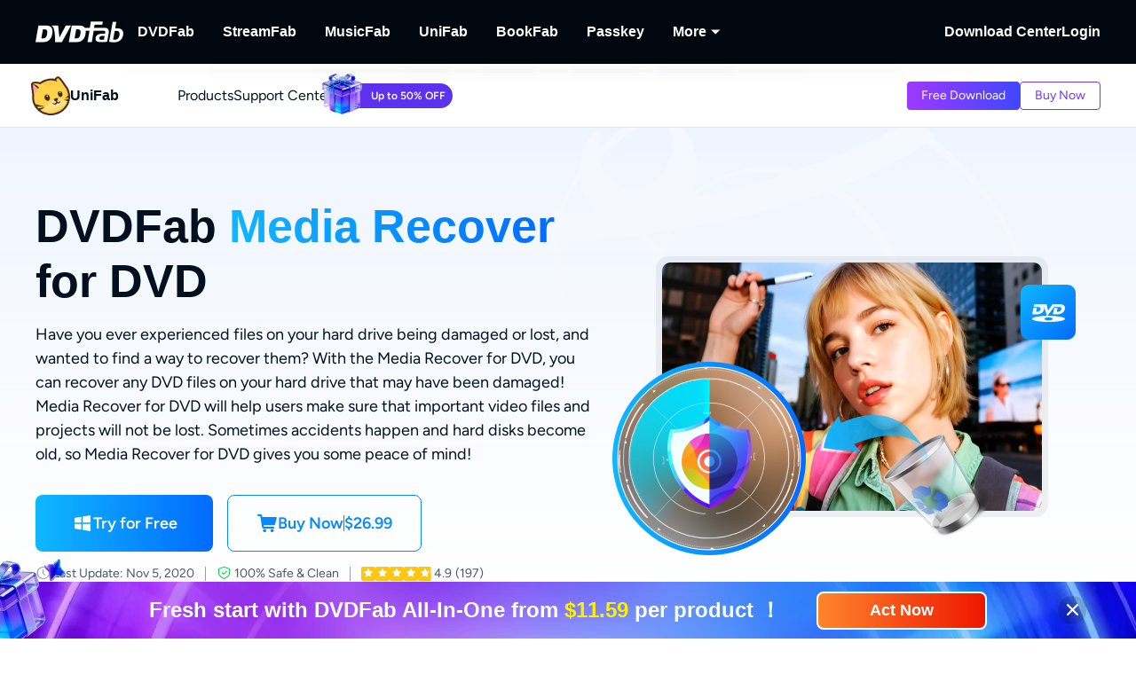

--- FILE ---
content_type: text/html;charset=utf-8
request_url: https://www.dvdfab.cn/media-recover-for-dvd.htm
body_size: 35251
content:
<!DOCTYPE html><html  lang="en" class="lang-en"><head><meta charset="utf-8">
<meta name="viewport" content="width=device-width, initial-scale=1">
<title>DVDFab Media Recover for DVD - the Best DVD Data Recovery Software</title>
<link rel="preload" as="image" href="https://r2.dvdfab.cn/media/Media_Recover_for_DVD_2x_c6d1448639.png" fetchpriority="high" data-sort="0">
<link rel="preload" as="image" href="https://images.dvdfab.cn/media/2x_36c65ac6f0.png/public" fetchpriority="high">
<link rel="preload" as="image" href="https://images.dvdfab.cn/media/dvdfab_bg_logo_7qc851.png/public" fetchpriority="high">
<link rel="stylesheet" href="https://r1.dvdfab.cn/fonts/cn/iconfont/single_251231.css">
<link rel="stylesheet" href="https://r1.dvdfab.cn/dist/202601/_nuxt3/entry.CCewGwNm.css" crossorigin>
<link rel="stylesheet" href="https://r1.dvdfab.cn/dist/202601/_nuxt3/default.FViS53YE.css" crossorigin>
<link rel="stylesheet" href="https://r1.dvdfab.cn/dist/202601/_nuxt3/MacDownloadDialog.BOVOcLfk.css" crossorigin>
<link rel="stylesheet" href="https://r1.dvdfab.cn/dist/202601/_nuxt3/Index.Cces2FEm.css" crossorigin>
<link rel="stylesheet" href="https://r1.dvdfab.cn/dist/202601/_nuxt3/Index.Baudfb3t.css" crossorigin>
<link rel="stylesheet" href="https://r1.dvdfab.cn/dist/202601/_nuxt3/Buy.65A6CXfL.css" crossorigin>
<link rel="stylesheet" href="https://r1.dvdfab.cn/dist/202601/_nuxt3/Process.mBQtXlJL.css" crossorigin>
<link rel="stylesheet" href="https://r1.dvdfab.cn/dist/202601/_nuxt3/Check.Cwgv3MLO.css" crossorigin>
<link rel="stylesheet" href="https://r1.dvdfab.cn/dist/202601/_nuxt3/ProPriceChangeNotice.DKR7DtMv.css" crossorigin>
<link rel="stylesheet" href="https://r1.dvdfab.cn/dist/202601/_nuxt3/SubDlg.Br3AaDhD.css" crossorigin>
<link rel="stylesheet" href="https://r1.dvdfab.cn/dist/202601/_nuxt3/el-input.uw2Q-UTh.css" crossorigin>
<link rel="stylesheet" href="https://r1.dvdfab.cn/dist/202601/_nuxt3/CheckMyCombo.CKM9wf6S.css" crossorigin>
<link rel="stylesheet" href="https://r1.dvdfab.cn/dist/202601/_nuxt3/Index.B_kFFDzX.css" crossorigin>
<link rel="stylesheet" href="https://r1.dvdfab.cn/dist/202601/_nuxt3/entry_product.BEmK5BB7.css" crossorigin>
<link rel="stylesheet" href="https://r1.dvdfab.cn/dist/202601/_nuxt3/HTextBtnsImg.BaRpuJ91.css" crossorigin>
<link rel="stylesheet" href="https://r1.dvdfab.cn/dist/202601/_nuxt3/Index.DcyId5Zn.css" crossorigin>
<link rel="stylesheet" href="https://r1.dvdfab.cn/dist/202601/_nuxt3/DownloadStatus.DpymblT6.css" crossorigin>
<link rel="stylesheet" href="https://r1.dvdfab.cn/dist/202601/_nuxt3/Index.DVd0WBwz.css" crossorigin>
<link rel="stylesheet" href="https://r1.dvdfab.cn/dist/202601/_nuxt3/HImgHDesc.nlHRLPnK.css" crossorigin>
<link rel="stylesheet" href="https://r1.dvdfab.cn/dist/202601/_nuxt3/Index.B5MQo5Ir.css" crossorigin>
<link rel="stylesheet" href="https://r1.dvdfab.cn/dist/202601/_nuxt3/Index.BaCa1w8K.css" crossorigin>
<link rel="stylesheet" href="https://r1.dvdfab.cn/dist/202601/_nuxt3/VideoDialog.DKndUc0a.css" crossorigin>
<link rel="stylesheet" href="https://r1.dvdfab.cn/dist/202601/_nuxt3/Index.BWSsFiJC.css" crossorigin>
<link rel="stylesheet" href="https://r1.dvdfab.cn/dist/202601/_nuxt3/HImgHTextCarousel.CTBR2Kh-.css" crossorigin>
<link rel="stylesheet" href="https://r1.dvdfab.cn/dist/202601/_nuxt3/HImgTitleTextStep.DoJyBOaH.css" crossorigin>
<link rel="stylesheet" href="https://r1.dvdfab.cn/dist/202601/_nuxt3/HCardList.CR_v5Y0q.css" crossorigin>
<link rel="stylesheet" href="https://r1.dvdfab.cn/dist/202601/_nuxt3/FooterBtnMobile.CGW4dJeK.css" crossorigin>
<link rel="modulepreload" as="script" crossorigin href="https://r1.dvdfab.cn/dist/202601/_nuxt3/CIOmoYKY.js">
<link rel="modulepreload" as="script" crossorigin href="https://r1.dvdfab.cn/dist/202601/_nuxt3/BgB0dxHs.js">
<link rel="modulepreload" as="script" crossorigin href="https://r1.dvdfab.cn/dist/202601/_nuxt3/TDTC9zuC.js">
<link rel="modulepreload" as="script" crossorigin href="https://r1.dvdfab.cn/dist/202601/_nuxt3/BhwOlE2D.js">
<link rel="modulepreload" as="script" crossorigin href="https://r1.dvdfab.cn/dist/202601/_nuxt3/BYwY2ssH.js">
<link rel="modulepreload" as="script" crossorigin href="https://r1.dvdfab.cn/dist/202601/_nuxt3/CAyGvDV_.js">
<link rel="modulepreload" as="script" crossorigin href="https://r1.dvdfab.cn/dist/202601/_nuxt3/nBNlzUI0.js">
<link rel="modulepreload" as="script" crossorigin href="https://r1.dvdfab.cn/dist/202601/_nuxt3/8F_rLfwL.js">
<link rel="modulepreload" as="script" crossorigin href="https://r1.dvdfab.cn/dist/202601/_nuxt3/PQIqGjXo.js">
<link rel="modulepreload" as="script" crossorigin href="https://r1.dvdfab.cn/dist/202601/_nuxt3/D6rsg3Qe.js">
<link rel="modulepreload" as="script" crossorigin href="https://r1.dvdfab.cn/dist/202601/_nuxt3/bf8xdAgZ.js">
<link rel="modulepreload" as="script" crossorigin href="https://r1.dvdfab.cn/dist/202601/_nuxt3/BQm-9aqh.js">
<link rel="modulepreload" as="script" crossorigin href="https://r1.dvdfab.cn/dist/202601/_nuxt3/DC9G6DXx.js">
<link rel="modulepreload" as="script" crossorigin href="https://r1.dvdfab.cn/dist/202601/_nuxt3/BtKFZJxR.js">
<link rel="modulepreload" as="script" crossorigin href="https://r1.dvdfab.cn/dist/202601/_nuxt3/C0MFgT3h.js">
<link rel="modulepreload" as="script" crossorigin href="https://r1.dvdfab.cn/dist/202601/_nuxt3/Y2YkZJIp.js">
<link rel="modulepreload" as="script" crossorigin href="https://r1.dvdfab.cn/dist/202601/_nuxt3/xscCE7yx.js">
<link rel="modulepreload" as="script" crossorigin href="https://r1.dvdfab.cn/dist/202601/_nuxt3/CB8kAbSH.js">
<link rel="modulepreload" as="script" crossorigin href="https://r1.dvdfab.cn/dist/202601/_nuxt3/Drz8uftq.js">
<link rel="modulepreload" as="script" crossorigin href="https://r1.dvdfab.cn/dist/202601/_nuxt3/BfgFtUwq.js">
<link rel="modulepreload" as="script" crossorigin href="https://r1.dvdfab.cn/dist/202601/_nuxt3/qSEt4Fjf.js">
<link rel="modulepreload" as="script" crossorigin href="https://r1.dvdfab.cn/dist/202601/_nuxt3/BuzvUzSJ.js">
<link rel="modulepreload" as="script" crossorigin href="https://r1.dvdfab.cn/dist/202601/_nuxt3/DAMdhXLT.js">
<link rel="modulepreload" as="script" crossorigin href="https://r1.dvdfab.cn/dist/202601/_nuxt3/CQeMnzaT.js">
<link rel="modulepreload" as="script" crossorigin href="https://r1.dvdfab.cn/dist/202601/_nuxt3/Cx6P4QvN.js">
<link rel="modulepreload" as="script" crossorigin href="https://r1.dvdfab.cn/dist/202601/_nuxt3/CK9gRpfm.js">
<link rel="modulepreload" as="script" crossorigin href="https://r1.dvdfab.cn/dist/202601/_nuxt3/OfkPkbBW.js">
<link rel="modulepreload" as="script" crossorigin href="https://r1.dvdfab.cn/dist/202601/_nuxt3/KZlYBpMx.js">
<link rel="modulepreload" as="script" crossorigin href="https://r1.dvdfab.cn/dist/202601/_nuxt3/UzKdOpB_.js">
<link rel="modulepreload" as="script" crossorigin href="https://r1.dvdfab.cn/dist/202601/_nuxt3/BVACeIU6.js">
<link rel="modulepreload" as="script" crossorigin href="https://r1.dvdfab.cn/dist/202601/_nuxt3/CUn-LB-E.js">
<link rel="modulepreload" as="script" crossorigin href="https://r1.dvdfab.cn/dist/202601/_nuxt3/DorTOlCY.js">
<link rel="modulepreload" as="script" crossorigin href="https://r1.dvdfab.cn/dist/202601/_nuxt3/qvOMPXo6.js">
<link rel="modulepreload" as="script" crossorigin href="https://r1.dvdfab.cn/dist/202601/_nuxt3/7YANbXRe.js">
<link rel="modulepreload" as="script" crossorigin href="https://r1.dvdfab.cn/dist/202601/_nuxt3/DXTYGlf4.js">
<link rel="modulepreload" as="script" crossorigin href="https://r1.dvdfab.cn/dist/202601/_nuxt3/03Z7u2DG.js">
<link rel="modulepreload" as="script" crossorigin href="https://r1.dvdfab.cn/dist/202601/_nuxt3/CgzSg4s0.js">
<link rel="modulepreload" as="script" crossorigin href="https://r1.dvdfab.cn/dist/202601/_nuxt3/6wFb0KUz.js">
<link rel="modulepreload" as="script" crossorigin href="https://r1.dvdfab.cn/dist/202601/_nuxt3/bPDuLWtA.js">
<link rel="modulepreload" as="script" crossorigin href="https://r1.dvdfab.cn/dist/202601/_nuxt3/JI1AvXUG.js">
<link rel="modulepreload" as="script" crossorigin href="https://r1.dvdfab.cn/dist/202601/_nuxt3/DmziQTTl.js">
<link rel="modulepreload" as="script" crossorigin href="https://r1.dvdfab.cn/dist/202601/_nuxt3/DeRzx8ft.js">
<link rel="modulepreload" as="script" crossorigin href="https://r1.dvdfab.cn/dist/202601/_nuxt3/DHqkmKQG.js">
<link rel="modulepreload" as="script" crossorigin href="https://r1.dvdfab.cn/dist/202601/_nuxt3/BwoSHXRc.js">
<link rel="modulepreload" as="script" crossorigin href="https://r1.dvdfab.cn/dist/202601/_nuxt3/DkaG0Z8f.js">
<link rel="modulepreload" as="script" crossorigin href="https://r1.dvdfab.cn/dist/202601/_nuxt3/CIZ-F_PJ.js">
<link rel="modulepreload" as="script" crossorigin href="https://r1.dvdfab.cn/dist/202601/_nuxt3/Dp5nIoiw.js">
<link rel="preload" as="fetch" fetchpriority="low" crossorigin="anonymous" href="https://r1.dvdfab.cn/dist/202601/_nuxt3/builds/meta/47e7a4de-1f01-4131-a752-0e7309eaa27f.json">
<link rel="dns-prefetch" href="//at.alicdn.com">
<link rel="dns-prefetch" href="//r1.dvdfab.cn">
<link rel="dns-prefetch" href="//r2.dvdfab.cn">
<link rel="dns-prefetch" href="//r3.dvdfab.cn">
<link rel="dns-prefetch" href="//r4.dvdfab.cn">
<link rel="dns-prefetch" href="//r5.dvdfab.cn">
<link rel="dns-prefetch" href="//r6.dvdfab.cn">
<link rel="dns-prefetch" href="//fonts.gstatic.com">
<link rel="dns-prefetch" href="//www.googletagmanager.com">
<link rel="dns-prefetch" href="//static.cloudflareinsights.com">
<link rel="prefetch" as="script" crossorigin href="https://r1.dvdfab.cn/dist/202601/_nuxt3/DvP4lBHR.js">
<link rel="prefetch" as="script" crossorigin href="https://r1.dvdfab.cn/dist/202601/_nuxt3/JFMpyO1O.js">
<link rel="prefetch" as="script" crossorigin href="https://r1.dvdfab.cn/dist/202601/_nuxt3/DLzHKGrV.js">
<link rel="prefetch" as="script" crossorigin href="https://r1.dvdfab.cn/dist/202601/_nuxt3/Bb4mzYWX.js">
<link rel="prefetch" as="script" crossorigin href="https://r1.dvdfab.cn/dist/202601/_nuxt3/znzicaHY.js">
<link rel="prefetch" as="script" crossorigin href="https://r1.dvdfab.cn/dist/202601/_nuxt3/ySQdhlK8.js">
<link rel="prefetch" as="script" crossorigin href="https://r1.dvdfab.cn/dist/202601/_nuxt3/5N3Dne7_.js">
<link rel="prefetch" as="script" crossorigin href="https://r1.dvdfab.cn/dist/202601/_nuxt3/DzNLdlLO.js">
<link rel="prefetch" as="script" crossorigin href="https://r1.dvdfab.cn/dist/202601/_nuxt3/G2EKgjFJ.js">
<link rel="prefetch" as="script" crossorigin href="https://r1.dvdfab.cn/dist/202601/_nuxt3/CNYynSEu.js">
<meta http-equiv="x-dns-prefetch-control" content="on">
<meta name="referrer" content="no-referrer-when-downgrade">
<link rel="icon" type="image/x-icon" href="/favicon.ico">
<link rel="apple-touch-icon" href="https://r1.dvdfab.cn/images/apple-touch-icon-180x180.png">
<link rel="canonical" href="https://www.dvdfab.cn/media-recover-for-dvd.htm">
<meta name="description" content="How to fix a DVD that won't play? DVDFab Media Recover for DVD will help. DVDFab DVD Recovery software will help to repair the damaged or corrupted media files,">
<script type="application/ld+json">{"@graph":[{"@id":"https://www.dvdfab.cn/media-recover-for-dvd.htm#Media-Recover-For-Dvd","url":"https://www.dvdfab.cn/media-recover-for-dvd.htm","name":"DVDFab Media Recover for DVD","@type":["Product","SoftwareApplication"],"brand":{"@id":"https://www.dvdfab.cn/all-in-one.htm#brand","name":"DVDFab"},"image":"https://assets.dvdfab.cn/img/product/685a2155f4064_1750737237.png","offers":{"url":"https://www.dvdfab.cn/media-recover-for-dvd.htm","@type":"Offer","price":"26.99","availability":"https://schema.org/InStock","priceCurrency":"USD","priceValidUntil":"2050-01-01"},"isPartOf":{"@id":"https://www.dvdfab.cn/all-in-one.htm"},"inLanguage":["en","zh-Hant","fr","de","ja"],"description":"How to fix a DVD that won't play? DVDFab Media Recover for DVD will help. DVDFab DVD Recovery software will help to repair the damaged or corrupted media files,","dateModified":"2025-09-30T06:03:26.953Z","aggregateRating":{"@type":"AggregateRating","bestRating":5,"ratingCount":197,"ratingValue":4.9,"reviewCount":197,"worstRating":1},"operatingSystem":["Windows"],"mainEntityOfPage":{"@id":"https://www.dvdfab.cn/media-recover-for-dvd.htm","@type":"WebPage"},"applicationCategory":"Multimedia"},{"@id":"https://www.dvdfab.cn/media-recover-for-dvd.htm#howto","name":"How-To Guide","step":[{"name":"Select a scan mode","text":"Select a mode based on your needs from the main window. Then, load the sources that need to be scanned.","@type":"HowToStep","position":1},{"name":"Start the scanning process","text":"The scanning process begins once your sources are loaded. And Media Recover will list all of the sources which need to be repaired.","@type":"HowToStep","position":2},{"name":"Choose to-be-repaired sources","text":"Tick the box of to-be-repaired sources which will automatically be fixed. Then, you can play them with Player 6 or open their directories.","@type":"HowToStep","position":3},{"name":"Check the data summary of all scanned sources","text":"If needed, you can go back to the main window which displays a data summary of all scanned sources.","@type":"HowToStep","position":4}],"@type":"HowTo"}],"@context":"https://schema.org"}</script>
<link rel="alternate" hreflang="zh-Hant" href="https://dvdfab.tw/media-recover-for-dvd.htm">
<link rel="alternate" hreflang="fr" href="https://dvdfab.fr/media-recover-for-dvd.htm">
<link rel="alternate" hreflang="de" href="https://dvdfab.at/media-recover-for-dvd.htm">
<link rel="alternate" hreflang="ja" href="https://dvdfab.org/media-recover-for-dvd.htm">
<link rel="alternate" hreflang="en" href="https://www.dvdfab.cn/media-recover-for-dvd.htm">
<link rel="alternate" hreflang="x-default" href="https://www.dvdfab.cn/media-recover-for-dvd.htm">
<script type="module" src="https://r1.dvdfab.cn/dist/202601/_nuxt3/CIOmoYKY.js" crossorigin></script>
<script src="https://www.googletagmanager.com/gtag/js?id=UA-2570030-1" async></script>
<script> window.dataLayer = window.dataLayer || [];
      function gtag(){dataLayer.push(arguments);}
      gtag('js', new Date());
      gtag('config', 'UA-2570030-1');
      gtag('config', 'AW-663387220');</script><meta name="sentry-trace" content="7c4e2960bac4b9bbb16552efe5dc83dc-d729767d1b2f6f0c-1"/>
<meta name="baggage" content="sentry-environment=production,sentry-release=dvdfab_new_online%401.0.0,sentry-public_key=6f7b8a45cce0ff8e759de5cd6e2699f9,sentry-trace_id=7c4e2960bac4b9bbb16552efe5dc83dc,sentry-transaction=GET%20%2Fapi%2Fbackend%2F**%3Aslug,sentry-sampled=true"/></head><body ><div id="__ref__" data-ref="https://www.dvdfab.cn/member.htm?a=dvdfab365&soft=downloader_client&ad=downloader_client_365_renew_mac" style="display: none"></div><!--teleport start anchor--><!----><!--teleport anchor--><div id="__nuxt"><div class="layout-default theme-dvdfab" data-has-subnav="has-subnav" data-glob-promotion-name="dvdfab" data-glob-promotion-cookie-suffix="default" data-glob-article-page data-v-bffea7f8><span data-v-bffea7f8></span><!--[--><!----><header aria-label="Header" class="pc-nav-container" style="--v058c21a1:initial;--v9b3e7b44:28px;--v093f9233:initial;--e350c18a:#fff;--v3bc78651:12px;--v114df308:-24px;--v739ceec2:-15px;--v18b1d71f:#fff;--v7c073afe:-18px;--v6a58f2dc:-4px;"><!--[--><nav id="NavBar" aria-label="Primary Navigation" class="NavBar-wrapper top-0 left-0 w-full z-99" data-v-38087b25><div class="navbar-box-wrapper main-nav-pc" data-v-38087b25><div class="container" data-v-38087b25 data-v-889100c1><!--[--><div class="navbar-box flex-between w-full" data-v-38087b25><div class="navbar-left flex items-center" data-v-38087b25><a href="https://www.dvdfab.cn" class="navbar-logo font-size-0" data-v-38087b25><i class="dvdfab_main_nav_logo" data-v-38087b25></i></a><ul class="navbar-menu flex-between" data-v-38087b25><!--[--><!--[--><li class="nav-item pro-menu-item j-nav-item-more-li" data-v-38087b25><a href="https://www.dvdfab.cn/all-in-one.htm" class="j_nav_item font-bold" data-v-38087b25>DVDFab</a><div id="pcSelectBox_0" class="pc-select-box" data-v-38087b25><div id="pcSelect_0" class="pc-select" data-v-38087b25 data-v-f6e6728b><!--[--><a class="pc-select-div" href="https://www.dvdfab.cn/all-in-one.htm" data-v-f6e6728b><img onerror="this.setAttribute(&#39;data-error&#39;, 1)" width="44" height="44" alt="DVDFab" loading="lazy" data-nuxt-img srcset="https://images.dvdfab.cn/media/DVDFab_120_7z6pgv.png/public 1x" imgpreload="false" data-v-f6e6728b src="https://images.dvdfab.cn/media/DVDFab_120_7z6pgv.png/public"><div data-v-f6e6728b><div class="font-700 pro-name" data-v-f6e6728b>DVDFab</div><div class="my-desc-p" data-v-f6e6728b><p>Complete DVD/Blu-ray/UHD Solutions.</p></div></div></a><!--]--></div></div></li><!--]--><!--[--><li class="nav-item pro-menu-item j-nav-item-more-li" data-v-38087b25><a href="https://streamfab.dvdfab.cn/downloader.htm" class="j_nav_item font-bold" data-v-38087b25>StreamFab</a><div id="pcSelectBox_1" class="pc-select-box" data-v-38087b25><div id="pcSelect_1" class="pc-select" data-v-38087b25 data-v-f6e6728b><!--[--><a class="pc-select-div" href="https://streamfab.dvdfab.cn/downloader.htm" data-v-f6e6728b><img onerror="this.setAttribute(&#39;data-error&#39;, 1)" width="44" height="44" alt="StreamFab" loading="lazy" data-nuxt-img srcset="https://images.dvdfab.cn/media/StreamFab_120_dyjdmc.png/public 1x" imgpreload="false" data-v-f6e6728b src="https://images.dvdfab.cn/media/StreamFab_120_dyjdmc.png/public"><div data-v-f6e6728b><div class="font-700 pro-name" data-v-f6e6728b>StreamFab</div><div class="my-desc-p" data-v-f6e6728b><p>Download Streaming Videos.</p></div></div></a><!--]--></div></div></li><!--]--><!--[--><li class="nav-item pro-menu-item j-nav-item-more-li" data-v-38087b25><a href="https://musicfab.dvdfab.cn" class="j_nav_item font-bold" data-v-38087b25>MusicFab</a><div id="pcSelectBox_2" class="pc-select-box" data-v-38087b25><div id="pcSelect_2" class="pc-select" data-v-38087b25 data-v-f6e6728b><!--[--><a class="pc-select-div" href="https://musicfab.dvdfab.cn" data-v-f6e6728b><img onerror="this.setAttribute(&#39;data-error&#39;, 1)" width="44" height="44" alt="MusicFab" loading="lazy" data-nuxt-img srcset="https://images.dvdfab.cn/media/MusicFab_120_xti4mf.png/public 1x" imgpreload="false" data-v-f6e6728b src="https://images.dvdfab.cn/media/MusicFab_120_xti4mf.png/public"><div data-v-f6e6728b><div class="font-700 pro-name" data-v-f6e6728b>MusicFab</div><div class="my-desc-p" data-v-f6e6728b><p>Download Streaming Music.</p></div></div></a><!--]--></div></div></li><!--]--><!--[--><li class="nav-item pro-menu-item j-nav-item-more-li" data-v-38087b25><a href="https://www.dvdfab.cn/unifab-ai.htm" class="j_nav_item font-bold" data-v-38087b25>UniFab</a><div id="pcSelectBox_3" class="pc-select-box" data-v-38087b25><div id="pcSelect_3" class="pc-select" data-v-38087b25 data-v-f6e6728b><!--[--><a class="pc-select-div" href="https://www.dvdfab.cn/unifab-ai.htm" data-v-f6e6728b><img onerror="this.setAttribute(&#39;data-error&#39;, 1)" width="44" height="44" alt="UniFab" loading="lazy" data-nuxt-img srcset="https://images.dvdfab.cn/media/unifab_120_q6lfzz.png/public 1x" imgpreload="false" data-v-f6e6728b src="https://images.dvdfab.cn/media/unifab_120_q6lfzz.png/public"><div data-v-f6e6728b><div class="font-700 pro-name" data-v-f6e6728b>UniFab</div><div class="my-desc-p" data-v-f6e6728b><p>Al Powered Video/Audio Enhancer.</p></div></div></a><!--]--></div></div></li><!--]--><!--[--><li class="nav-item pro-menu-item j-nav-item-more-li" data-v-38087b25><a href="https://www.dvdfab.cn/kindle-converter.htm" class="j_nav_item font-bold" data-v-38087b25>BookFab</a><div id="pcSelectBox_4" class="pc-select-box" data-v-38087b25><div id="pcSelect_4" class="pc-select" data-v-38087b25 data-v-f6e6728b><!--[--><a class="pc-select-div" href="https://www.dvdfab.cn/kindle-converter.htm" data-v-f6e6728b><img onerror="this.setAttribute(&#39;data-error&#39;, 1)" width="44" height="44" alt="BookFab" loading="lazy" data-nuxt-img srcset="https://images.dvdfab.cn/media/BookFab_120_om15vl.png/public 1x" imgpreload="false" data-v-f6e6728b src="https://images.dvdfab.cn/media/BookFab_120_om15vl.png/public"><div data-v-f6e6728b><div class="font-700 pro-name" data-v-f6e6728b>BookFab</div><div class="my-desc-p" data-v-f6e6728b><p>eBook Converter &amp; Audiobook Creator.</p></div></div></a><!--]--></div></div></li><!--]--><!--[--><li class="nav-item pro-menu-item j-nav-item-more-li" data-v-38087b25><a href="https://www.dvdfab.cn/passkey.htm" class="j_nav_item font-bold" data-v-38087b25>Passkey</a><div id="pcSelectBox_5" class="pc-select-box" data-v-38087b25><div id="pcSelect_5" class="pc-select" data-v-38087b25 data-v-f6e6728b><!--[--><a class="pc-select-div" href="https://www.dvdfab.cn/passkey.htm" data-v-f6e6728b><img onerror="this.setAttribute(&#39;data-error&#39;, 1)" width="44" height="44" alt="Passkey" loading="lazy" data-nuxt-img srcset="https://images.dvdfab.cn/media/passkey_120_gjdkht.png/public 1x" imgpreload="false" data-v-f6e6728b src="https://images.dvdfab.cn/media/passkey_120_gjdkht.png/public"><div data-v-f6e6728b><div class="font-700 pro-name" data-v-f6e6728b>Passkey</div><div class="my-desc-p" data-v-f6e6728b><p>Decrypt DVD/Blu-ray/UHD Discs.</p></div></div></a><!--]--></div></div></li><!--]--><!--[--><li class="nav-item pro-menu-item j-nav-item-more-li" data-v-38087b25><div class="j_nav_item font-bold j_nav_item_more" data-v-38087b25><span data-v-38087b25>More</span><i class="iconfont-sg icon-arrow_caret_down" data-v-38087b25></i><i class="iconfont-sg icon-arrow_caret_up" data-v-38087b25></i></div><div id="pcSelectBox_6" class="pc-select-box" data-v-38087b25><div id="pcSelect_6" class="pc-select" data-v-38087b25 data-v-f6e6728b><!--[--><a class="pc-select-div" href="https://playerfab.dvdfab.cn" data-v-f6e6728b><img onerror="this.setAttribute(&#39;data-error&#39;, 1)" width="44" height="44" alt="PlayerFab" loading="lazy" data-nuxt-img srcset="https://images.dvdfab.cn/media/PlayerFab_120_3qu0dc.png/public 1x" imgpreload="false" data-v-f6e6728b src="https://images.dvdfab.cn/media/PlayerFab_120_3qu0dc.png/public"><div data-v-f6e6728b><div class="font-700 pro-name" data-v-f6e6728b>PlayerFab</div><div class="my-desc-p" data-v-f6e6728b><p>Play Discs and Local/Streaming Videos.</p></div></div></a><a class="pc-select-div" href="https://recordfab.dvdfab.cn" data-v-f6e6728b><img onerror="this.setAttribute(&#39;data-error&#39;, 1)" width="44" height="44" alt="RecordFab" loading="lazy" data-nuxt-img srcset="https://images.dvdfab.cn/media/RecordFab_120_9bhmfh.png/public 1x" imgpreload="false" data-v-f6e6728b src="https://images.dvdfab.cn/media/RecordFab_120_9bhmfh.png/public"><div data-v-f6e6728b><div class="font-700 pro-name" data-v-f6e6728b>RecordFab</div><div class="my-desc-p" data-v-f6e6728b><p>Record Streaming Videos.</p></div></div></a><!--]--></div></div></li><!--]--><!--]--></ul><div data-v-38087b25><div class="el-skeleton is-animated dark flex-center dark flex-center" data-v-38087b25><!--[--><!--[--><!--[--><div class="el-skeleton__item el-skeleton__h3 w150! h45!" data-v-38087b25><!--v-if--></div><!--]--><!--]--><!--]--></div></div></div><div class="navbar-right flex items-center" data-v-38087b25><div class="nav-item nav-item-download" data-v-38087b25><a href="https://www.dvdfab.cn/download.htm" class="nav-right-a font-bold" data-v-38087b25>Download Center</a></div><div class="nav-item member-box nav-right-a" data-v-38087b25><div data-v-38087b25><div class="el-skeleton is-animated dark dark" style="line-height:0;" data-v-38087b25><!--[--><!--[--><!--[--><div class="el-skeleton__item el-skeleton__h3 w100! h45!" data-v-38087b25><!--v-if--></div><!--]--><!--]--><!--]--></div></div><span class="no-login" style="display:none;" data-v-38087b25><a class="font-bold btn login" href="https://www.dvdfab.cn/login.htm" data-v-38087b25><span class="login-text font-s-normal" data-v-38087b25>Login</span></a></span><!----></div></div></div><!--]--></div></div></nav><nav id="proNavBarSed" aria-label="Secondary Navigation" class="pronavBar-wrapper sub-pc-nav" os="mac" createdat="2025-01-16T08:54:48.757Z" updatedat="2026-01-14T07:43:45.415Z" publishedat="2026-01-14T07:43:45.913Z" locale="en" data-v-38087b25 data-v-51424c43><div class="theme-unifab sec-nav-bar" data-v-51424c43><div class="container" data-v-51424c43 data-v-889100c1><!--[--><div class="unifab pronavBar-box" flex-between py-25 data-v-51424c43><div class="pronavBar-left" data-v-51424c43><div class="pronavBar-left-box" data-v-51424c43><a href="/" class="my-navbar-logo" data-v-51424c43><img onerror="this.setAttribute(&#39;data-error&#39;, 1)" width="32" height="32" alt="UniFab" loading="eager" data-nuxt-img srcset="https://images.dvdfab.cn/media/unifab_120_q6lfzz.png/public 1x" imgpreload="false" data-v-51424c43 src="https://images.dvdfab.cn/media/unifab_120_q6lfzz.png/public"><span class="font-700 logo-title" data-v-51424c43>UniFab</span></a></div><ul class="pronavBar-menu-list" flex items-center gap32 data-v-51424c43><!--[--><!--[--><li class="pronavBar-menu-item title7" data-v-51424c43><!--[--><span class="pronavBar-menu-link" data-v-51424c43>Products</span><!----><!--]--><!----></li><!--]--><!--[--><li class="pronavBar-menu-item title7 active_faqs" data-v-51424c43><!--[--><a class="pronavBar-menu-link" href="https://unifab.ai/support-center.htm" target="_self" data-v-51424c43>Support Center</a><!--]--><!----></li><!--]--><!--[--><li class="pronavBar-menu-item title7" data-v-51424c43><!--[--><!--[--><span data-v-51424c43></span><!--]--><!--]--><!----></li><!--]--><!--]--></ul></div><div class="pronavBar-right" flex justify-end data-v-51424c43><div class="pronavBar-btn-box" flex items-center gap10 data-v-51424c43><!--[--><!--[--><a class="my-btn my-btn__small my-btn__primary" href="https://www.dvdfab-download.com?downloadUrl=https://www.dvdfab.cn/mlink/download.php?g=Media_Recover_Online" target="_blank" role="button" aria-label="Download Link" data-my-btn-type="download" showicon="false" clienttype os="mac" slug data-vars-dpid="902" data-warden-ck-parm="eyJwaWRzIjpbOTAyXSwiZXZlbnRfY2F0ZWdvcnkiOiJuYXYiLCJldmVudF9sYWJlbCI6ImRvd25sb2FkIiwiZXZlbnRfdmFsdWUiOiJkb3dubG9hZCIsImV2ZW50X3RhcmdldCI6eyJwb3NpdGlvbiI6ImR2ZGZhYl9uYXZfaGVhZGVyIn19" data-v-51424c43 data-v-216642ac><div class="my-btn-wrapper" data-v-216642ac><!----><!--[--><!----><div class="my-btn__text-wrapper" data-v-216642ac><div class="my-btn__text" data-v-216642ac><span data-v-216642ac>Free Download</span><!----></div><!----></div><!----><!--]--></div></a><!--]--><!--[--><!--[--><a class="relative flex-center btn-box" href="javascript:;" role="button" aria-label="Buy Now" data-buy-dlg="show" data-pid="902" pname="DVDFab Media Recover for DVD" data-v-51424c43 data-v-72c58358><div class="my-btn my-btn__small my-btn__ghost" role="button" showicon="false" coupontext promotion coupontextmobilehide="true" data-buy-dlg="show" data-pid="902" pname="DVDFab Media Recover for DVD" data-v-72c58358 data-v-216642ac><div class="my-btn-wrapper" data-v-216642ac><!----><!--[--><!----><div class="my-btn__text-wrapper" data-v-216642ac><div class="my-btn__text" data-v-216642ac><span data-v-216642ac>Buy Now</span><!----></div><!----></div><!----><!--]--></div></div><!----></a><!--]--><!--]--><!--]--></div></div></div><!--]--></div></div><div class="pc-nav-menu" style="display:none;" data-v-51424c43><!----></div></nav><!--]--></header><!--]--><!--[--><div role="main" aria-label="Main" class="theme-media_recover"><span></span><!--[--><section aria-label="Banner" class="banner-box" role="region" data-component-id="HTextBtnsImg" id="11445" __component="banner.h-text-btns-img" mediaalt="DVDFab Media Recover for DVD" component_dir="Banner" component_file_name="HTextBtnsImg" data-v-ed72b37e data-v-f64d638c><div class="container" data-v-f64d638c data-v-889100c1><!--[--><div class="banner-box-content" style="background-image:url(&#39;https://images.dvdfab.cn/media/dvdfab_bg_logo_7qc851.png/public&#39;);" data-v-f64d638c><!--[--><div class="top" data-v-f64d638c><div class="left" data-v-f64d638c><!--[--><!--[--><!----><h1 class="ptb-title" data-v-ed72b37e>DVDFab <strong class="linear-text">Media Recover</strong> for DVD</h1><div class="ptb-desc mt-4a font-s-md" data-v-ed72b37e>Have you ever experienced files on your hard drive being damaged or lost, and wanted to find a way to recover them? With the Media Recover for DVD, you can recover any DVD files on your hard drive that may have been damaged! Media Recover for DVD will help users make sure that important video files and projects will not be lost. Sometimes accidents happen and hard disks become old, so Media Recover for DVD gives you some peace of mind!</div><!----><div class="btn-group flex mt-8a" data-v-ed72b37e><!--[--><div class="btn-item" data-v-ed72b37e><a class="my-btn my-btn__large my-btn__primary" href="https://www.dvdfab-download.com?downloadUrl=https://www.dvdfab.cn/mlink/download.php?g=Media_Recover_Online" target="_blank" role="button" aria-label="Download Link" data-my-btn-type="download" showicon="true" clienttype os="win" slug data-warden-ck-parm="eyJldmVudF9sYWJlbCI6InByb2R1Y3RwYWdlX3N1bW1hcnkiLCJwaWRzIjpbOTAyXX0=" data-v-ed72b37e data-v-216642ac><div class="my-btn-wrapper" data-v-216642ac><!----><!--[--><i class="icon-win my-btn-icon iconfont-sg" data-v-216642ac></i><div class="my-btn__text-wrapper" data-v-216642ac><div class="my-btn__text" data-v-216642ac><span data-v-216642ac>Try for Free</span><!----></div><!----></div><!----><!--]--></div></a><!----></div><div class="btn-item" data-v-ed72b37e><!--[--><a class="relative flex-center btn-box" href="javascript:;" role="button" aria-label="Buy Now" slug="media-recover-for-dvd" tag="a" data-buy-dlg="show" data-pid="902" data-v-ed72b37e data-v-72c58358><div class="my-btn my-btn__large my-btn__ghost" role="button" showicon="true" coupontext promotion coupontextmobilehide="true" slug="media-recover-for-dvd" tag="a" data-buy-dlg="show" data-pid="902" data-v-72c58358 data-v-216642ac><div class="my-btn-wrapper" data-v-216642ac><!----><!--[--><i class="icon-shop-cart my-btn-icon iconfont-sg" data-v-216642ac></i><div class="my-btn__text-wrapper" data-v-216642ac><div class="my-btn__text" data-v-216642ac><span data-v-216642ac>Buy Now</span><!--[--><span class="line" data-v-216642ac></span><div role="paragraph" aria-label="Product Price" class="flex flex-col price-box" data-v-216642ac><span aria-label="Final Price" data-v-216642ac>$26.99</span><!----></div><!--]--></div><!----></div><!----><!--]--></div></div><!----></a><!--]--><!----></div><!--]--></div><div class="extra-info mt-4a" data-v-ed72b37e data-v-f7a532b1><div role="group" aria-label="Last Update" class="tip-text-item update-text-container" data-v-f7a532b1><i class="iconfont-sg icon-update-line pr-1a gray-color2" data-v-f7a532b1></i><span class="tip-text flex-shrink-0 update-text" data-v-f7a532b1>Last Update: Nov 5, 2020</span></div><!--[--><div class="line" data-v-f7a532b1></div><div class="tip-text-item" data-v-f7a532b1><i class="iconfont-sg icon-safe11 pr-1a success-color" data-v-f7a532b1></i><span class="tip-text" data-v-f7a532b1>100% Safe & Clean</span></div><!--]--><!--[--><div class="line" data-v-f7a532b1></div><div role="meter" aria-label="Rating" aria-valuenow="4.9" aria-valuemin="0" aria-valuemax="5" aria-valuetext="4.9 (197)" class="flex-center" data-v-f7a532b1 data-v-081927a9><div class="star-box" data-v-081927a9><!--[--><div class="active star-item" data-v-081927a9><div class="star-fill-bg" data-v-081927a9></div><i class="iconfont-sg icon-star1 star-icon" data-v-081927a9></i></div><div class="active star-item" data-v-081927a9><div class="star-fill-bg" data-v-081927a9></div><i class="iconfont-sg icon-star1 star-icon" data-v-081927a9></i></div><div class="active star-item" data-v-081927a9><div class="star-fill-bg" data-v-081927a9></div><i class="iconfont-sg icon-star1 star-icon" data-v-081927a9></i></div><div class="active star-item" data-v-081927a9><div class="star-fill-bg" data-v-081927a9></div><i class="iconfont-sg icon-star1 star-icon" data-v-081927a9></i></div><div class="partial star-item" data-v-081927a9><div class="star-fill-bg partial-fill" style="width:90.00000000000003%;" data-v-081927a9></div><i class="iconfont-sg icon-star1 star-icon" data-v-081927a9></i></div><!--]--></div><div class="flex-center font-s-sm ml-2" data-v-081927a9><span class="tip-text" data-v-081927a9>4.9</span><span class="tip-text ml-1a" data-v-081927a9>(197)</span></div></div><!--]--></div><div class="download-status mt-4a" data-v-ed72b37e data-v-7a53475c><!----></div><!--]--><!--]--></div><div class="right" data-v-f64d638c><!--[--><!--[--><div class="img-box" data-v-ed72b37e><img onerror="this.setAttribute(&#39;data-error&#39;, 1)" width="560" height="400" alt="DVDFab Media Recover for DVD" data-nuxt-img srcset="https://r2.dvdfab.cn/media/Media_Recover_for_DVD_2x_c6d1448639.png 1x" datasort="0" imgpreload="true" class="my-img" data-v-ed72b37e src="https://r2.dvdfab.cn/media/Media_Recover_for_DVD_2x_c6d1448639.png"></div><!--]--><!--]--></div></div><div class="bottom" data-v-f64d638c><!--[--><!--]--></div><!--]--></div><!--]--></div></section><section class="block-con no-bg pt-20a pb-40a" aria-label="Performace Introduction" data-component-id="HImgHDesc" id="features" __component="features.h-img-h-desc" anchorid="features" component_dir="Features" component_file_name="HImgHDesc" themegroup="dvdfab" data-v-564d8137 style="--v476bf7d4:180deg;--v3961f01b:60%;--v7fdccee3:180deg;--v07d2a31e: ;"><!--[--><div class="container" data-v-889100c1><!--[--><div class="text-center !pb0 block-header"><!--[--><div class="block-title"><!----><!----></div><!----><!--]--></div><div class="block-body"><!--[--><div data-v-564d8137><!--[--><div data-aos="fade-up" class="reverse block-features flex justify-between mb80" data-v-564d8137><div class="features-index w100% special-features" data-v-564d8137 data-v-7ed3ae92><!----><!----><div class="reverse block-features" style="background:" data-aos="" data-v-7ed3ae92><div class="block-features-text flex justify-center flex-col flex-1" data-v-7ed3ae92><!----><h2 class="font-s-md1 block-title pb30" data-v-7ed3ae92>Why does your media content need to be repaired?</h2><div class="block-desc" data-v-7ed3ae92>As hard disks become old, the content stored may be affected by potential crashes or breaks. What was once a brand new disk may 3-5 years down the line encounter potential problems that will affect the files stored.<br/><br/>If you discover that DVD media files stored on the disk have been corrupted as a result, then Media Recover for DVD can be used to scan the drive and determine any missing or destroyed files that can be recovered.</div><!----><!----></div><div class="img" data-v-7ed3ae92><img onerror="this.setAttribute(&#39;data-error&#39;, 1)" width="1200" height="800" alt loading="lazy" data-nuxt-img srcset="https://images.dvdfab.cn/media/2x_36c65ac6f0.png/public 1x" imgpreload="false" class="block-features-img text-left relative flex align-center flex-shrink-0 max-w-full h-auto" data-v-7ed3ae92 src="https://images.dvdfab.cn/media/2x_36c65ac6f0.png/public"></div></div></div></div><div data-aos="fade-up" class="block-features flex justify-between mb80" data-v-564d8137><div class="features-index w100% special-features" data-v-564d8137 data-v-7ed3ae92><!----><!----><div class="block-features" style="background:" data-aos="" data-v-7ed3ae92><div class="block-features-text flex justify-center flex-col flex-1" data-v-7ed3ae92><!----><h2 class="font-s-md1 block-title pb30" data-v-7ed3ae92>What type of errors could be fixed?</h2><div class="block-desc" data-v-7ed3ae92>File errors or damage to may affect normal video function or even prevent playback. Fixing these errors will allow video files and file functions to be used as normal.<br><br><br><br><br><b>Structure Error</b><br>Problems due to an incomplete structure of the files, with the lack of directory resulting in some hardware players being unable to play files.<br><br><b>Information Error</b><br>Problems with the index files, including index.bdmv, playlist or clipinf files that can cause playback failure.<br><br><b>Video Playback Error</b><br>Playback error in certain M2TS/VOB files, that causes freezing, being out of sync, a blurred or black screen, or inability to play.<br><br><b>BDJ Java Protection</b><br>Errors with using the Blu-ray menu navigation to play normally, due to Java protection not being removed.<br><br><b>IFO File Error</b><br>Problem in the index .IFO files that result in issues navigating correctly or being able to play a DVD after damage.</div><!----><!----></div><div class="img" data-v-7ed3ae92><img onerror="this.setAttribute(&#39;data-error&#39;, 1)" width="1200" height="800" alt loading="lazy" data-nuxt-img srcset="https://images.dvdfab.cn/media/2x_73ebe0d898.png/public 1x" imgpreload="false" class="block-features-img text-left relative flex align-center flex-shrink-0 max-w-full h-auto" data-v-7ed3ae92 src="https://images.dvdfab.cn/media/2x_73ebe0d898.png/public"></div></div></div></div><!--]--></div><!----><!--]--></div><!--]--></div><!--]--></section><section class="block-con no-bg" aria-label="Product Modes" data-component-id="HImgHTextCarousel" id="3510" __component="features.h-img-h-text-carousel" component_dir="Features" component_file_name="HImgHTextCarousel" themegroup="dvdfab" data-v-afdfee76 style="--v476bf7d4:180deg;--v3961f01b:60%;--v7fdccee3:180deg;--v07d2a31e: ;"><!--[--><div class="container" data-v-889100c1><!--[--><div class="text-center block-header"><!--[--><div class="block-title"><h2 data-aos="fade-up">How Does Media Recover Repair Your Backup Files?</h2><!----></div><!----><!--]--></div><div class="block-body"><!--[--><div class="list-len-3 con-items" data-v-afdfee76><!--[--><div role="group" aria-label="Product Mode" class="item-block-0 item-block" data-aos="fade-up" data-aos-delay="100" data-v-afdfee76><div class="item" data-v-afdfee76><div class="icon-box" style="background:rgba(250, 138, 4, 0.1);" data-v-afdfee76><img onerror="this.setAttribute(&#39;data-error&#39;, 1)" width="62" height="62" alt="Regular Auto Scan and Repair" loading="lazy" data-nuxt-img srcset="https://images.dvdfab.cn/media/icon_316d7b8302.svg/public 1x" imgpreload="false" style="filter:brightness(0) saturate(100%) invert(51%) sepia(59%) saturate(1694%) hue-rotate(2deg) brightness(104%) contrast(97%);" data-v-afdfee76 src="https://images.dvdfab.cn/media/icon_316d7b8302.svg/public"></div><div class="con-item-content" data-v-afdfee76><h3 class="sub-title" data-v-afdfee76>Regular Auto Scan and Repair</h3><div class="desc" data-v-afdfee76>Regularly scan all your media files without the hassle of remembering to run and manually set up each time. Errors that are found will be fixed immediately.</div></div></div></div><div role="group" aria-label="Product Mode" class="item-block-1 item-block" data-aos="fade-up" data-aos-delay="200" data-v-afdfee76><div class="item" data-v-afdfee76><div class="icon-box" style="background:rgba(44, 222, 189, 0.1);" data-v-afdfee76><img onerror="this.setAttribute(&#39;data-error&#39;, 1)" width="62" height="62" alt="Smart Repair" loading="lazy" data-nuxt-img srcset="https://images.dvdfab.cn/media/icon_8110d4e354.svg/public 1x" imgpreload="false" style="filter:brightness(0) saturate(100%) invert(86%) sepia(18%) saturate(1672%) hue-rotate(103deg) brightness(89%) contrast(94%);" data-v-afdfee76 src="https://images.dvdfab.cn/media/icon_8110d4e354.svg/public"></div><div class="con-item-content" data-v-afdfee76><h3 class="sub-title" data-v-afdfee76>Smart Repair</h3><div class="desc" data-v-afdfee76>Smart Repair intelligently locates the main movie file during the scanning process, and checks if it is playable or damaged. This shortens scanning time while making sure all backups are ready to playback.</div></div></div></div><div role="group" aria-label="Product Mode" class="item-block-2 item-block" data-aos="fade-up" data-aos-delay="300" data-v-afdfee76><div class="item" data-v-afdfee76><div class="icon-box" style="background:rgba(137, 94, 255, 0.1);" data-v-afdfee76><img onerror="this.setAttribute(&#39;data-error&#39;, 1)" width="62" height="62" alt="Safe Repair" loading="lazy" data-nuxt-img srcset="https://images.dvdfab.cn/media/icon_992c8dc073.svg/public 1x" imgpreload="false" style="filter:brightness(0) saturate(100%) invert(45%) sepia(96%) saturate(3500%) hue-rotate(235deg) brightness(100%) contrast(102%);" data-v-afdfee76 src="https://images.dvdfab.cn/media/icon_992c8dc073.svg/public"></div><div class="con-item-content" data-v-afdfee76><h3 class="sub-title" data-v-afdfee76>Safe Repair</h3><div class="desc" data-v-afdfee76>Original files will be backed up by Media Recover when errors are detected before repairing. If something unexpected happens during the repair process, the source file can still be retrieved.</div></div></div></div><!--]--></div><!--]--></div><!--]--></div><!--]--></section><section class="block-con no-bg" aria-label="Product Modes" data-component-id="HImgHTextCarousel" id="3511" __component="features.h-img-h-text-carousel" component_dir="Features" component_file_name="HImgHTextCarousel" themegroup="dvdfab" data-v-afdfee76 style="--v476bf7d4:180deg;--v3961f01b:60%;--v7fdccee3:180deg;--v07d2a31e: ;"><!--[--><div class="container" data-v-889100c1><!--[--><div class="text-center block-header"><!--[--><div class="block-title"><h2 data-aos="fade-up">3 Scan Modes to Prevent Your Content from Being Damaged</h2><!----></div><!----><!--]--></div><div class="block-body"><!--[--><div class="list-len-3 con-items" data-v-afdfee76><!--[--><div role="group" aria-label="Product Mode" class="item-block-3 item-block" data-aos="fade-up" data-aos-delay="100" data-v-afdfee76><div class="item" data-v-afdfee76><div class="icon-box" style="background:rgba(59, 132, 255, 0.1);" data-v-afdfee76><img onerror="this.setAttribute(&#39;data-error&#39;, 1)" width="62" height="62" alt="Quick Scan" loading="lazy" data-nuxt-img srcset="https://images.dvdfab.cn/media/icon_b14e969128.svg/public 1x" imgpreload="false" style="filter:brightness(0) saturate(100%) invert(34%) sepia(87%) saturate(1387%) hue-rotate(207deg) brightness(111%) contrast(101%);" data-v-afdfee76 src="https://images.dvdfab.cn/media/icon_b14e969128.svg/public"></div><div class="con-item-content" data-v-afdfee76><h3 class="sub-title" data-v-afdfee76>Quick Scan</h3><div class="desc" data-v-afdfee76>Quickly check if the directory of the files is complete, if the playlist index file is destroyed, or if Java protection has been removed.</div></div></div></div><div role="group" aria-label="Product Mode" class="item-block-4 item-block" data-aos="fade-up" data-aos-delay="200" data-v-afdfee76><div class="item" data-v-afdfee76><div class="icon-box" style="background:rgba(255, 82, 156, 0.1);" data-v-afdfee76><img onerror="this.setAttribute(&#39;data-error&#39;, 1)" width="62" height="62" alt="Deep Scan" loading="lazy" data-nuxt-img srcset="https://images.dvdfab.cn/media/icon_42ae732f8b.svg/public 1x" imgpreload="false" style="filter:brightness(0) saturate(100%) invert(50%) sepia(63%) saturate(2991%) hue-rotate(305deg) brightness(101%) contrast(101%);" data-v-afdfee76 src="https://images.dvdfab.cn/media/icon_42ae732f8b.svg/public"></div><div class="con-item-content" data-v-afdfee76><h3 class="sub-title" data-v-afdfee76>Deep Scan</h3><div class="desc" data-v-afdfee76>More thorough scan based on the results of the quick scan, which checks all the files (m2ts or VOB files).</div></div></div></div><div role="group" aria-label="Product Mode" class="item-block-5 item-block" data-aos="fade-up" data-aos-delay="300" data-v-afdfee76><div class="item" data-v-afdfee76><div class="icon-box" style="background:rgba(0, 180, 240, 0.1);" data-v-afdfee76><img onerror="this.setAttribute(&#39;data-error&#39;, 1)" width="62" height="62" alt="Custom Scan" loading="lazy" data-nuxt-img srcset="https://images.dvdfab.cn/media/icon_0dc2542223.svg/public 1x" imgpreload="false" style="filter:brightness(0) saturate(100%) invert(54%) sepia(65%) saturate(1330%) hue-rotate(156deg) brightness(93%) contrast(104%);" data-v-afdfee76 src="https://images.dvdfab.cn/media/icon_0dc2542223.svg/public"></div><div class="con-item-content" data-v-afdfee76><h3 class="sub-title" data-v-afdfee76>Custom Scan</h3><div class="desc" data-v-afdfee76>Manually select a folder to check, if you know exactly where the files are located that need to be scanned.</div></div></div></div><!--]--></div><!--]--></div><!--]--></div><!--]--></section><section class="block-con no-bg win" aria-label="Guide" data-component-id="HImgTitleTextStep" id="guide" __component="guide.h-img-title-text-step" anchorid="guide" component_dir="Guide" component_file_name="HImgTitleTextStep" themegroup="dvdfab" data-v-042f32fb style="--v476bf7d4:180deg;--v3961f01b:60%;--v7fdccee3:180deg;--v07d2a31e: ;"><!--[--><div class="container" data-v-042f32fb data-v-889100c1><!--[--><span data-v-042f32fb></span><div class="block-body" data-v-042f32fb><div class="solutions-content flex-center gap-40" data-aos="fade-up" data-aos-delay="300" data-v-042f32fb><div class="solutions-left" data-v-042f32fb><!--[--><div class="active img-box box cursor-pointer" data-v-042f32fb><img onerror="this.setAttribute(&#39;data-error&#39;, 1)" width="1080" height="680" alt="media recover for DVD" loading="lazy" data-nuxt-img srcset="https://images.dvdfab.cn/media/guide_en_0_43f9532e2f.png/public 1x" imgpreload="false" style="" class="h-auto img-transition" data-v-042f32fb src="https://images.dvdfab.cn/media/guide_en_0_43f9532e2f.png/public"></div><div class="img-box box cursor-pointer" data-v-042f32fb><img onerror="this.setAttribute(&#39;data-error&#39;, 1)" width="1080" height="680" alt="media recover for DVD" loading="lazy" data-nuxt-img srcset="https://images.dvdfab.cn/media/guide_en_1_7e08da41b7.png/public 1x" imgpreload="false" style="display:none;" class="h-auto img-transition" data-v-042f32fb src="https://images.dvdfab.cn/media/guide_en_1_7e08da41b7.png/public"></div><div class="img-box box cursor-pointer" data-v-042f32fb><img onerror="this.setAttribute(&#39;data-error&#39;, 1)" width="1080" height="680" alt="media recover for DVD" loading="lazy" data-nuxt-img srcset="https://images.dvdfab.cn/media/guide_en_2_16a3fb6e70.png/public 1x" imgpreload="false" style="display:none;" class="h-auto img-transition" data-v-042f32fb src="https://images.dvdfab.cn/media/guide_en_2_16a3fb6e70.png/public"></div><div class="img-box box cursor-pointer" data-v-042f32fb><img onerror="this.setAttribute(&#39;data-error&#39;, 1)" width="1080" height="680" alt="media recover for DVD" loading="lazy" data-nuxt-img srcset="https://images.dvdfab.cn/media/guide_en_3_5157358aa7.png/public 1x" imgpreload="false" style="display:none;" class="h-auto img-transition" data-v-042f32fb src="https://images.dvdfab.cn/media/guide_en_3_5157358aa7.png/public"></div><!--]--></div><div class="solutions-right" data-v-042f32fb><!--[--><div class="content-wrap" data-v-042f32fb><div class="active content-item" data-v-042f32fb><div class="process-bar" data-v-042f32fb></div><div class="content-item-wrap" data-v-042f32fb><div class="step-title font-w-sb" data-v-042f32fb>Step 1. Select a scan mode</div><div class="step-desc" data-v-042f32fb>Select a mode based on your needs from the main window. Then, load the sources that need to be scanned.</div></div></div><!----></div><div class="content-wrap" data-v-042f32fb><div class="content-item" data-v-042f32fb><div class="process-bar" data-v-042f32fb></div><div class="content-item-wrap" data-v-042f32fb><div class="step-title font-w-sb" data-v-042f32fb>Step 2. Start the scanning process</div><div class="step-desc" data-v-042f32fb>The scanning process begins once your sources are loaded. And Media Recover will list all of the sources which need to be repaired.</div></div></div><!----></div><div class="content-wrap" data-v-042f32fb><div class="content-item" data-v-042f32fb><div class="process-bar" data-v-042f32fb></div><div class="content-item-wrap" data-v-042f32fb><div class="step-title font-w-sb" data-v-042f32fb>Step 3. Choose to-be-repaired sources</div><div class="step-desc" data-v-042f32fb>Tick the box of to-be-repaired sources which will automatically be fixed. Then, you can play them with Player 6 or open their directories.</div></div></div><!----></div><div class="content-wrap" data-v-042f32fb><div class="content-item" data-v-042f32fb><div class="process-bar" data-v-042f32fb></div><div class="content-item-wrap" data-v-042f32fb><div class="step-title font-w-sb" data-v-042f32fb>Step 4. Check the data summary of all scanned sources</div><div class="step-desc" data-v-042f32fb>If needed, you can go back to the main window which displays a data summary of all scanned sources.</div></div></div><!----></div><!--]--></div></div><!----></div><!--]--></div><span data-v-042f32fb></span><!--]--></section><section class="block-con no-bg" aria-label="System Requirements" data-component-id="HCardList" id="tech_specs" __component="system.h-card-list" anchorid="tech_specs" component_dir="System" component_file_name="HCardList" themegroup="dvdfab" data-v-770325ed style="--v476bf7d4:180deg;--v3961f01b:60%;--v7fdccee3:180deg;--v07d2a31e: ;"><!--[--><div class="container" data-v-889100c1><!--[--><div class="text-center block-header"><!--[--><div class="block-title"><h2 data-aos="fade-up">System Requirements</h2><!----></div><!----><!--]--></div><div class="block-body"><!--[--><div data-aos="fade-up" data-aos-delay="200" class="max-w-840 m-auto" data-v-770325ed><div class="flex items-center gap-10a p-10a box-shadow-card card" data-v-770325ed><div data-v-770325ed><img onerror="this.setAttribute(&#39;data-error&#39;, 1)" width="100" height="100" alt="Icon" loading="lazy" data-nuxt-img srcset="https://assets.dvdfab.cn/img/product/685a212094bf1_1750737184.png 1x" imgpreload="false" data-v-770325ed src="https://assets.dvdfab.cn/img/product/685a212094bf1_1750737184.png"></div><div class="masonry-container" data-v-770325ed><!--[--><div class="masonry-item !flex" data-v-770325ed><span class="iconfont-sg linear-text icon-i-success flex-none mt2" data-v-770325ed></span><span class="ml-2a desc-text" data-v-770325ed>Windows 11/10/8.1/8/7</span></div><div class="masonry-item !flex" data-v-770325ed><span class="iconfont-sg linear-text icon-i-success flex-none mt2" data-v-770325ed></span><span class="ml-2a desc-text" data-v-770325ed>Intel i3 or above</span></div><div class="masonry-item !flex" data-v-770325ed><span class="iconfont-sg linear-text icon-i-success flex-none mt2" data-v-770325ed></span><span class="ml-2a desc-text" data-v-770325ed>20GB of free hard disk space or above</span></div><div class="masonry-item !flex" data-v-770325ed><span class="iconfont-sg linear-text icon-i-success flex-none mt2" data-v-770325ed></span><span class="ml-2a desc-text" data-v-770325ed> Live Internet connection required when recovering files</span></div><!--]--></div></div><!----></div><!--]--></div><!--]--></div><!--]--></section><!----><!--]--></div><!--]--><div role="dialog" aria-label="Mac Download Dialog" class="mac-download-dlg" data-v-bffea7f8 style="display:none;" data-v-a2c1c175><div class="dialog-box" data-v-a2c1c175><div class="dialog-title" data-v-a2c1c175><div data-v-a2c1c175>DVDFab 13</div><div id="dvdfab-download-dlg-close" class="dialog-close" data-v-a2c1c175></div></div><div class="download-content" data-v-a2c1c175><div class="download-info" data-v-a2c1c175><div class="dvdfab-version-desc" data-v-a2c1c175>Select the version of DVDFab that's right for your Mac</div><div class="downloader-btn" data-v-a2c1c175><a class="my-btn my-btn__normal my-btn__ghost" href="https://www.dvdfab.cn/mlink/download.php" target="_self" role="button" aria-label="Download Link" data-my-btn-type="download" showicon="false" clienttype os="mac" id="dlg-download-btn" data-btn-from="mac-download-dlg" data-v-a2c1c175 data-v-216642ac data-seo-id="seo-link-0"><div class="my-btn-wrapper" data-v-216642ac><!----><!--[--><!----><div class="my-btn__text-wrapper" data-v-216642ac><div class="my-btn__text" data-v-216642ac><span data-v-216642ac>Mac with Intel chip</span><!----></div><!----></div><!----><!--]--></div></a><a class="my-btn my-btn__normal my-btn__ghost" href="https://www.dvdfab.cn/mlink/download.php" target="_self" role="button" aria-label="Download Link" data-my-btn-type="download" showicon="false" clienttype os="mac" id="dlg-download-btn-m1" data-btn-from="mac-download-dlg" data-v-a2c1c175 data-v-216642ac data-seo-id="seo-link-1"><div class="my-btn-wrapper" data-v-216642ac><!----><!--[--><!----><div class="my-btn__text-wrapper" data-v-216642ac><div class="my-btn__text" data-v-216642ac><span data-v-216642ac>Mac with Apple chip</span><!----></div><!----></div><!----><!--]--></div></a></div></div><div class="dialog-desc" data-v-a2c1c175><div class="dlog-title" data-v-a2c1c175>Check which chip your Mac Has:</div><div class="dlog-desc" data-v-a2c1c175>1. At the top left, open the Apple menu.<br> 2. Select About This Mac.<br> 3. In the "Overview" tab, look for "Processor" or "Chip".<br> 4. Check if it says "Intel" or "Apple".</div></div></div></div></div><footer id="footerWrapper" aria-label="Footer" class="footer-wrapper theme-common" data-v-bffea7f8 data-v-1dfcad2e><!--[--><div class="container" data-v-1dfcad2e data-v-889100c1><!--[--><ul class="server-list flex items-center gap-4a" data-v-1dfcad2e><!--[--><li class="server-item flex items-center flex-1 pl27" data-v-1dfcad2e><!----><img onerror="this.setAttribute(&#39;data-error&#39;, 1)" width="44" height="44" alt="100% Safe &amp; Clean" loading="lazy" data-nuxt-img srcset="https://images.dvdfab.cn/media/icon_2x_72144c42c8.png/public 1x" imgpreload="false" data-v-1dfcad2e src="https://images.dvdfab.cn/media/icon_2x_72144c42c8.png/public"><span class="color-white server-text ml-4a" data-v-1dfcad2e>100% Safe & Clean</span></li><li class="server-item flex items-center flex-1 pl27" data-v-1dfcad2e><!----><img onerror="this.setAttribute(&#39;data-error&#39;, 1)" width="44" height="44" alt="48-Hour Get Response" loading="lazy" data-nuxt-img srcset="https://images.dvdfab.cn/media/icon_2x_99ca164d39.png/public 1x" imgpreload="false" data-v-1dfcad2e src="https://images.dvdfab.cn/media/icon_2x_99ca164d39.png/public"><span class="color-white server-text ml-4a" data-v-1dfcad2e>48-Hour Get Response</span></li><li class="server-item flex items-center flex-1 pl27" data-v-1dfcad2e><!----><img onerror="this.setAttribute(&#39;data-error&#39;, 1)" width="44" height="44" alt="50+ Updates/Year" loading="lazy" data-nuxt-img srcset="https://images.dvdfab.cn/media/icon_2x_68260f7c6c.png/public 1x" imgpreload="false" data-v-1dfcad2e src="https://images.dvdfab.cn/media/icon_2x_68260f7c6c.png/public"><span class="color-white server-text ml-4a" data-v-1dfcad2e>50+ Updates/Year</span></li><!--]--></ul><hr class="split-line" data-v-1dfcad2e><!--]--></div><div class="container menu-box" data-v-1dfcad2e data-v-889100c1><!--[--><section class="menu-left py-10a flex w75% gap20" data-v-1dfcad2e><!--[--><ul class="menu-list w25%" data-v-1dfcad2e><li class="menu-title" data-v-1dfcad2e><span class="c-white font-bold" data-v-1dfcad2e>Products & Services</span></li><!--[--><!--[--><li data-v-1dfcad2e><a href="https://www.dvdfab.cn/download.htm" class="link-hover-line" data-v-1dfcad2e>Download Center</a></li><!--]--><!--[--><li data-v-1dfcad2e><a href="https://www.dvdfab.cn/order.htm" class="link-hover-line" data-v-1dfcad2e>Shop</a></li><!--]--><!--[--><li data-v-1dfcad2e><a href="https://www.dvdfab.cn/dvdfab365.htm" class="link-hover-line" data-v-1dfcad2e>Fab365</a></li><!--]--><!--]--></ul><ul class="menu-list w25%" data-v-1dfcad2e><li class="menu-title" data-v-1dfcad2e><span class="c-white font-bold" data-v-1dfcad2e>Support & Resource</span></li><!--[--><!--[--><li data-v-1dfcad2e><a href="https://www.dvdfab.cn/support.htm" class="link-hover-line" data-v-1dfcad2e>Support Center</a></li><!--]--><!--[--><li data-v-1dfcad2e><a href="https://www.dvdfab.cn/resource" class="link-hover-line" data-v-1dfcad2e>Resource</a></li><!--]--><!--[--><li data-v-1dfcad2e><a href="https://www.dvdfab.cn/videos.htm" class="link-hover-line" data-v-1dfcad2e>Videos</a></li><!--]--><!--[--><li data-v-1dfcad2e><a href="https://forum.dvdfab.cn" class="link-hover-line" data-v-1dfcad2e>Forum</a></li><!--]--><!--[--><li data-v-1dfcad2e><a href="https://blog.dvdfab.cn/" class="link-hover-line" data-v-1dfcad2e>Blog</a></li><!--]--><!--]--></ul><ul class="menu-list w25%" data-v-1dfcad2e><li class="menu-title" data-v-1dfcad2e><span class="c-white font-bold" data-v-1dfcad2e>About Us</span></li><!--[--><!--[--><li data-v-1dfcad2e><a href="https://www.dvdfab.cn/about.htm" class="link-hover-line" data-v-1dfcad2e>About DVDFab</a></li><!--]--><!--[--><li data-v-1dfcad2e><a href="https://www.dvdfab.cn/team.htm" class="link-hover-line" data-v-1dfcad2e>Our Team</a></li><!--]--><!--[--><li data-v-1dfcad2e><a href="https://www.dvdfab.cn/company.htm" class="link-hover-line" data-v-1dfcad2e>Company</a></li><!--]--><!--[--><li data-v-1dfcad2e><a href="https://www.dvdfab.cn/webmaster.htm" class="link-hover-line" data-v-1dfcad2e>Affiliate Program</a></li><!--]--><!--]--></ul><!--]--></section><section class="menu-right py-10a pl16 w26%" data-v-1dfcad2e><span class="c-white font-bold" data-v-1dfcad2e>Subscribe Newsletter</span><p class="font-s-sm op-70" data-v-1dfcad2e>Subscribe to get the latest updates and discount offer.</p><div class="subscribe-box mt15 mb6" data-v-1dfcad2e><input id="subValue" value="" type="text" placeholder="Email Address" data-v-1dfcad2e><div class="my-btn my-btn__small my-btn__primary gosub" role="button" data-v-1dfcad2e data-v-216642ac><div class="my-btn-wrapper" data-v-216642ac><!----><!--[-->Send<!--]--></div></div><!----></div></section><!--]--></div><!--]--><div class="pb-20a site-info" data-v-1dfcad2e><div class="container footer-bottom" data-v-1dfcad2e data-v-889100c1><!--[--><hr class="split-line" data-v-1dfcad2e><div class="flex justify-between gap20 pt-10a" data-v-1dfcad2e><section class="flex items-center flex-wrap gap10 gap-col-30" data-v-1dfcad2e><a href="/" class="navbar-logo font-size-0" data-v-1dfcad2e><img onerror="this.setAttribute(&#39;data-error&#39;, 1)" width="112" height="36" alt="dvdfab logo" loading="lazy" data-nuxt-img srcset="https://images.dvdfab.cn/media/logo_2x_93bce04015.png/public 1x" imgpreload="false" data-v-1dfcad2e src="https://images.dvdfab.cn/media/logo_2x_93bce04015.png/public"></a><ul class="protocol-list flex gap10 gap-x-4a flex-wrap" data-v-1dfcad2e><!--[--><li class="protocol-item" data-v-1dfcad2e><a href="https://dvdfab.cn/legal-disclaimer.htm" target="_blank" class="link-hover-line" data-v-1dfcad2e>Legal Disclaimer</a></li><li class="protocol-item" data-v-1dfcad2e><a href="https://dvdfab.cn/dmca.htm" target="_blank" class="link-hover-line" data-v-1dfcad2e>DMCA</a></li><li class="protocol-item" data-v-1dfcad2e><a href="https://www.dvdfab.cn/terms-of-use.htm" target="_blank" class="link-hover-line" data-v-1dfcad2e>Terms of Use</a></li><li class="protocol-item" data-v-1dfcad2e><a href="https://www.dvdfab.cn/privacy.htm" target="_blank" class="link-hover-line" data-v-1dfcad2e>Privacy Policy</a></li><li class="protocol-item" data-v-1dfcad2e><a href="https://www.dvdfab.cn/purchase-policy.htm" target="_blank" class="link-hover-line" data-v-1dfcad2e>Purchase Policy</a></li><li class="protocol-item" data-v-1dfcad2e><a href="https://www.dvdfab.cn/refund-policy.htm" target="_blank" class="link-hover-line" data-v-1dfcad2e>Refund Policy</a></li><li class="protocol-item" data-v-1dfcad2e><a href="https://www.dvdfab.cn/cookies-policy.htm" target="_blank" class="link-hover-line" data-v-1dfcad2e>Cookies Policy</a></li><li class="protocol-item" data-v-1dfcad2e><a href="/sitemap_index.xml" target="_blank" class="link-hover-line" data-v-1dfcad2e>Sitemap</a></li><!--]--></ul></section><section class="footer-lang-box" data-v-1dfcad2e><div class="lang-select-box" data-v-1dfcad2e><button class="lang-btn flex items-center" data-v-1dfcad2e><span data-v-1dfcad2e>English</span><i class="iconfont-sg icon-caret-down font-size-11 ml5" data-v-1dfcad2e></i></button><ul class="lang-list" style="" data-v-1dfcad2e><!--[--><li class="active lang-item" data-v-1dfcad2e><a class="footer-item-link" href="https://www.dvdfab.cn" data-v-1dfcad2e>English</a></li><li class="lang-item" data-v-1dfcad2e><a class="footer-item-link" href="https://dvdfab.at" data-v-1dfcad2e>Deutsch</a></li><li class="lang-item" data-v-1dfcad2e><a class="footer-item-link" href="https://dvdfab.fr" data-v-1dfcad2e>Français</a></li><li class="lang-item" data-v-1dfcad2e><a class="footer-item-link" href="https://dvdfab.org" data-v-1dfcad2e>日本語</a></li><li class="lang-item" data-v-1dfcad2e><a class="footer-item-link" href="https://dvdfab.tw" data-v-1dfcad2e>繁體中文</a></li><!--]--></ul></div></section></div><p class="op-70 pt-3a" data-v-1dfcad2e>&copy; 2003-2026 DVDFab.cn All Rights Reserved.</p><!----><!--]--></div></div></footer><div class="has-floater" data-v-bffea7f8 data-v-b6cc5da2><!----><!----></div><!--teleport start--><!--teleport end--><span data-v-bffea7f8></span></div></div><div id="teleports"></div><script data-seo-url-cleaner>!function(){var _0x67cc=1;}();var _0x0e6f=function(){return'fabbbee0';};(function(){var _0xb5b1=['[base64]','5f5f73656f5f75726c5f706172616d735f5f','','','5b53454f2d55524c2d436c65616e65725d20506172616d73206461746120696e6a65637465642c206c696e6b733a','5b53454f2d55524c2d436c65616e65725d20506172616d7320696e6a656374696f6e206661696c65643a','5b53454f2d55524c2d436c65616e65725d204572726f722064657461696c733a'];var _0xstr=function(i){var s=_0xb5b1[i],r='';for(var j=0;j<s.length;j+=2){r+=String.fromCharCode(parseInt(s.substr(j,2),16));}return r;};var _$a68=sessionStorage;var _$e93=console;var _$431=atob;(function(){try{var d=_0xstr(0);var c={k:_0xstr(1),e:!1,key:_0xstr(2)};var s=d;if(c['e']&&c['key']){var enc=_$431(s);var key=c['key'];var dec=_0xstr(3);for(var i=0;i<enc.length;i++){dec+=String['fromCharCode'](enc['charCodeAt'](i)^ key['charCodeAt'](i % key.length));}s=dec;}s=_$431(s);_$a68['setItem'](c['k'],s);_$e93['debug'](_0xstr(4),2);}catch(e){_$e93['error'](_0xstr(5),e);_$e93['error'](_0xstr(6),{name:e['name'],message:e['message']});}})();})();</script><script type="application/json" data-nuxt-data="nuxt-app" data-ssr="true" id="__NUXT_DATA__">[["ShallowReactive",1],{"data":2,"state":1897,"once":1902,"_errors":1904,"serverRendered":101,"pinia":1906},["ShallowReactive",3],{"fixQueryParams":4,"vWqHpruGJDSVSpC_wxFeoxqjkTELmkUpEJkdpA0oYSs":5,"page-data":22,"promotion_dvdfab":604,"mainNavBar":883,"promotion_common":1016,"subNavBar":1226,"footerBar":1634},null,{"data":6,"meta":17,"_cache":20},[7],{"id":8,"documentId":4,"attributes":9},1646,{"url":10,"tableName":11,"urlProductLine":12,"source":13,"statusCode":14,"isUsed":15,"createdAt":4,"updatedAt":16,"publishedAt":4},"www.dvdfab.cn/media-recover-for-dvd.htm","page_product_v2s","media_recover","strapi",200,1,"2026-01-16T01:00:12.999Z",{"pagination":18},{"page":15,"pageSize":19,"pageCount":15,"total":15},25,{"status":21},"miss",{"data":23,"meta":601,"_cache":603,"product_line":12},[24],{"id":25,"documentId":26,"attributes":27},749,"q5ltxvi2i20qpio0xfm8u97x",{"slug":28,"title":29,"type":30,"themeGroup":31,"system":32,"urlType":30,"articleInfoLevel":33,"createdAt":34,"updatedAt":35,"publishedAt":36,"locale":37,"seo":38,"product":102,"recommendProduct":233,"blocks":234},"media-recover-for-dvd","DVDFab Media Recover for DVD - the Best DVD Data Recovery Software","product","dvdfab","win","s-accurate","2025-06-09T14:32:18.472Z","2025-09-30T06:03:26.859Z","2025-01-03T16:52:27.774Z","en",{"id":39,"metaTitle":40,"metaDescription":41,"keywords":42,"metaRobots":4,"structuredData":43,"metaViewport":4,"canonicalURL":4,"isHeadRenderHreflang":101,"autoStructuredData":4},8089,"DVDFab Media Recover for DVD","How to fix a DVD that won't play? DVDFab Media Recover for DVD will help. DVDFab DVD Recovery software will help to repair the damaged or corrupted media files,","",{"@graph":44,"@context":100},[45,79],{"@id":46,"url":47,"name":40,"@type":48,"brand":51,"image":54,"offers":55,"isPartOf":61,"inLanguage":63,"description":41,"dateModified":68,"aggregateRating":69,"operatingSystem":74,"mainEntityOfPage":76,"applicationCategory":78},"https://www.dvdfab.cn/media-recover-for-dvd.htm#Media-Recover-For-Dvd","https://www.dvdfab.cn/media-recover-for-dvd.htm",[49,50],"Product","SoftwareApplication",{"@id":52,"name":53},"https://www.dvdfab.cn/all-in-one.htm#brand","DVDFab","https://assets.dvdfab.cn/img/product/685a2155f4064_1750737237.png",{"url":47,"@type":56,"price":57,"availability":58,"priceCurrency":59,"priceValidUntil":60},"Offer","26.99","https://schema.org/InStock","USD","2050-01-01",{"@id":62},"https://www.dvdfab.cn/all-in-one.htm",[37,64,65,66,67],"zh-Hant","fr","de","ja","2025-09-30T06:03:26.953Z",{"@type":70,"bestRating":71,"ratingCount":72,"ratingValue":73,"reviewCount":72,"worstRating":15},"AggregateRating",5,197,4.9,[75],"Windows",{"@id":47,"@type":77},"WebPage","Multimedia",{"@id":80,"name":81,"step":82,"@type":99},"https://www.dvdfab.cn/media-recover-for-dvd.htm#howto","How-To Guide",[83,87,91,95],{"name":84,"text":85,"@type":86,"position":15},"Select a scan mode","Select a mode based on your needs from the main window. Then, load the sources that need to be scanned.","HowToStep",{"name":88,"text":89,"@type":86,"position":90},"Start the scanning process","The scanning process begins once your sources are loaded. And Media Recover will list all of the sources which need to be repaired.",2,{"name":92,"text":93,"@type":86,"position":94},"Choose to-be-repaired sources","Tick the box of to-be-repaired sources which will automatically be fixed. Then, you can play them with Player 6 or open their directories.",3,{"name":96,"text":97,"@type":86,"position":98},"Check the data summary of all scanned sources","If needed, you can go back to the main window which displays a data summary of all scanned sources.",4,"HowTo","https://schema.org",true,{"data":103},{"id":104,"documentId":105,"attributes":106},721,"cs2nbvpl03nhak3wsi4e6sab",{"slug":28,"pid":107,"productLine":12,"type":108,"system":32,"name":40,"shortName":109,"createdAt":110,"updatedAt":111,"publishedAt":112,"locale":37,"publishDate":113,"desc":114,"link":4,"votes":115,"rating":116,"dataState":117,"pid_slug":118,"clientType":4,"client_info":119,"price":146,"imgs":163,"redirect_products":175,"product_attrs":176,"upgrade_products":178,"related_product_rels":194,"related_products":196,"product_rels":198,"products":214,"services_product_rels":216,"services_products":218,"coupon":220,"amazon":226,"downloadUrl":227,"media":232},902,"single","Media Recover for DVD","2024-10-24T02:18:51.506Z","2025-11-20T09:01:24.777Z","2025-09-02T00:00:00.000Z","2020-09-20","Recover the missing or lost data for DVD folders/ISO files stored on HDDs and repair the damaged parts when necessary.","197","4.9","sale","902-media-recover-for-dvd",{"data":120},{"id":121,"documentId":122,"attributes":123},173,"nrcwdlka83f2equpfvoj5i2w",{"softName":12,"version":124,"size":125,"realSize":126,"updateDate":127,"system":32,"createdAt":128,"updatedAt":129,"publishedAt":130,"locale":37,"systemVersion":131,"downloadUrl":132,"name":133,"systemRequirement":134},"1.0.0.3","4.7 MB","19.4 MB","2020-11-05","2024-11-11T01:37:36.039Z","2025-11-20T06:38:20.573Z","2025-07-15T00:03:01.558Z","Windows 11/10/8.1/8/7","https://www.dvdfab.cn/mlink/download.php?g=Media_Recover","Media Recover",[135,137,140,143],{"id":136,"value":131},41376,{"id":138,"value":139},41377,"Intel i3 or above",{"id":141,"value":142},41378,"20GB of free hard disk space or above",{"id":144,"value":145},41379," Live Internet connection required when recovering files",[147,151,155,159],{"id":148,"key":149,"value":150},51974,"1M",26.99,{"id":152,"key":153,"value":154},51975,"1Y",49.99,{"id":156,"key":157,"value":158},51976,"2Y",59.99,{"id":160,"key":161,"value":162},51977,"LFT",74.99,[164,168,172],{"id":165,"label":166,"url":167,"target":4,"key":4},63747,"basic","https://assets.dvdfab.cn/dvdfab/box/902.png",{"id":169,"label":170,"url":171,"target":4,"key":4},63748,"icon","https://assets.dvdfab.cn/img/product/685a212094bf1_1750737184.png",{"id":173,"label":174,"url":54,"target":4,"key":4},63749,"box",{"data":4},{"data":177},[],{"data":179},{"id":180,"documentId":181,"attributes":182},26771,"m96ok79pczf6tepgo63ib9wr",{"slug":183,"pid":25,"productLine":12,"type":184,"system":32,"name":185,"shortName":42,"createdAt":186,"updatedAt":187,"publishedAt":188,"locale":37,"publishDate":189,"desc":190,"link":4,"votes":191,"rating":192,"dataState":117,"pid_slug":193,"clientType":4},"media-recover-for-dvd-blu-ray","bundle","Media Recover for DVD + Blu-ray","2024-10-24T02:15:17.451Z","2025-12-19T03:47:00.750Z","2025-12-19T03:46:54.850Z","2020-09-19","A professional bundle for recovering the missing or lost data of your DVD or Blu-ray.","132","4.6","749-media-recover-for-dvd-blu-ray",{"data":195},[],{"data":197},[],{"data":199},[200,212],{"id":201,"documentId":202,"attributes":203},346,"nlhnnjz9vjaehbyqvnkdkc4d",{"slug":42,"pid":204,"productLine":205,"type":184,"system":32,"name":206,"shortName":42,"createdAt":207,"updatedAt":208,"publishedAt":209,"locale":37,"publishDate":189,"desc":210,"link":4,"votes":42,"rating":42,"dataState":117,"pid_slug":211,"clientType":4},750,"dvdfab12","DVD Copy + DVD Ripper (Media Recover Included)","2024-10-24T02:15:20.072Z","2025-11-20T08:59:43.465Z","2025-07-28T00:00:00.000Z","A DVD relevant pack to backup and rip your DVDs, even those that have missed some parts.","750-",{"id":180,"documentId":181,"attributes":213},{"slug":183,"pid":25,"productLine":12,"type":184,"system":32,"name":185,"shortName":42,"createdAt":186,"updatedAt":187,"publishedAt":188,"locale":37,"publishDate":189,"desc":190,"link":4,"votes":191,"rating":192,"dataState":117,"pid_slug":193,"clientType":4},{"data":215},[],{"data":217},[],{"data":219},[],[221],{"id":222,"key":223,"value":224,"text":225},1085,"MRD30",0.7,"30",[],[228],{"id":229,"label":230,"url":231,"target":4,"key":4},63746,"x64","https://www.dvdfab.cn/mlink/download.php?g=Media_Recover_Online",{"data":4},{"data":4},[235,272,325,376,421,587,596],{"id":236,"__component":237,"title":40,"desc":238,"type":239,"textTheme":240,"anchorId":4,"mediaAlt":40,"buyNowTip":4,"macLink":4,"downloadBtn":4,"firstTag":4,"firstDesc":4,"secondTag":4,"secondDesc":4,"availableTitle":4,"availableDesc":4,"availableList":241,"btnList":242,"descSub":243,"logoMedia":244,"media":245,"component_dir":270,"component_file_name":271},11445,"banner.h-text-btns-img","Have you ever experienced files on your hard drive being damaged or lost, and wanted to find a way to recover them? With the Media Recover for DVD, you can recover any DVD files on your hard drive that may have been damaged! Media Recover for DVD will help users make sure that important video files and projects will not be lost. Sometimes accidents happen and hard disks become old, so Media Recover for DVD gives you some peace of mind!","other","light",[],[],[],{"data":4},{"data":246},{"id":247,"documentId":248,"attributes":249},7798,"jnhvdcyr0gnhwqrbe6y1o9cp",{"name":250,"alternativeText":4,"caption":4,"width":251,"height":252,"formats":253,"hash":264,"ext":255,"mime":258,"size":265,"url":266,"previewUrl":4,"provider":267,"provider_metadata":4,"createdAt":268,"updatedAt":268,"publishedAt":269},"Media Recover for DVD@2x.png",1120,800,{"thumbnail":254},{"ext":255,"url":256,"hash":257,"mime":258,"name":259,"path":4,"size":260,"width":261,"height":262,"sizeInBytes":263},".png","https://r5.dvdfab.cn/media/thumbnail_Media_Recover_for_DVD_2x_c6d1448639.png","thumbnail_Media_Recover_for_DVD_2x_c6d1448639","image/webp","thumbnail_Media Recover for DVD@2x.png",68.74,218,156,68737,"Media_Recover_for_DVD_2x_c6d1448639",938.4,"https://r2.dvdfab.cn/media/Media_Recover_for_DVD_2x_c6d1448639.png","aws-s3","2025-07-29T04:52:01.585Z","2025-10-20T16:55:00.890Z","Banner","HTextBtnsImg",{"id":273,"__component":274,"title":4,"anchorId":275,"items":276,"button":4,"blockClass":4,"component_dir":323,"component_file_name":324},8516,"features.h-img-h-desc","features",[277,301],{"id":278,"title":279,"desc":280,"reverse":101,"mediaAlt":42,"tagText":4,"downloadBtnShow":4,"downloadBtnElkLabel":4,"pluginDownloadBtnShow":4,"pluginDownloadBtnElkLabel":4,"media":281},24754,"Why does your media content need to be repaired?","As hard disks become old, the content stored may be affected by potential crashes or breaks. What was once a brand new disk may 3-5 years down the line encounter potential problems that will affect the files stored.\u003Cbr/>\u003Cbr/>If you discover that DVD media files stored on the disk have been corrupted as a result, then Media Recover for DVD can be used to scan the drive and determine any missing or destroyed files that can be recovered.",{"data":282},{"id":283,"documentId":284,"attributes":285},6922,"o3rmmb8i7viqy4amt0i3373z",{"name":286,"alternativeText":4,"caption":4,"width":287,"height":252,"formats":288,"hash":297,"ext":255,"mime":292,"size":298,"url":299,"previewUrl":4,"provider":267,"provider_metadata":4,"createdAt":300,"updatedAt":300,"publishedAt":269},"问题检测@2x.png",1200,{"thumbnail":289},{"ext":255,"url":290,"hash":291,"mime":292,"name":293,"path":4,"size":294,"width":295,"height":262,"sizeInBytes":296},"https://r3.dvdfab.cn/media/thumbnail_2x_36c65ac6f0.png","thumbnail_2x_36c65ac6f0","image/png","thumbnail_问题检测@2x.png",29.51,234,29507,"2x_36c65ac6f0",223.55,"https://images.dvdfab.cn/media/2x_36c65ac6f0.png/public","2025-06-25T11:09:02.106Z",{"id":302,"title":303,"desc":304,"reverse":305,"mediaAlt":42,"tagText":4,"downloadBtnShow":4,"downloadBtnElkLabel":4,"pluginDownloadBtnShow":4,"pluginDownloadBtnElkLabel":4,"media":306},24755,"What type of errors could be fixed?","File errors or damage to may affect normal video function or even prevent playback. Fixing these errors will allow video files and file functions to be used as normal.\u003Cbr>\u003Cbr>\u003Cbr>\u003Cbr>\u003Cbr>\u003Cb>Structure Error\u003C/b>\u003Cbr>Problems due to an incomplete structure of the files, with the lack of directory resulting in some hardware players being unable to play files.\u003Cbr>\u003Cbr>\u003Cb>Information Error\u003C/b>\u003Cbr>Problems with the index files, including index.bdmv, playlist or clipinf files that can cause playback failure.\u003Cbr>\u003Cbr>\u003Cb>Video Playback Error\u003C/b>\u003Cbr>Playback error in certain M2TS/VOB files, that causes freezing, being out of sync, a blurred or black screen, or inability to play.\u003Cbr>\u003Cbr>\u003Cb>BDJ Java Protection\u003C/b>\u003Cbr>Errors with using the Blu-ray menu navigation to play normally, due to Java protection not being removed.\u003Cbr>\u003Cbr>\u003Cb>IFO File Error\u003C/b>\u003Cbr>Problem in the index .IFO files that result in issues navigating correctly or being able to play a DVD after damage.",false,{"data":307},{"id":308,"documentId":309,"attributes":310},6921,"smi82p8mzxaoov9mx5kyatyw",{"name":311,"alternativeText":4,"caption":4,"width":287,"height":252,"formats":312,"hash":319,"ext":255,"mime":292,"size":320,"url":321,"previewUrl":4,"provider":267,"provider_metadata":4,"createdAt":322,"updatedAt":322,"publishedAt":269},"错误修复@2x.png",{"thumbnail":313},{"ext":255,"url":314,"hash":315,"mime":292,"name":316,"path":4,"size":317,"width":295,"height":262,"sizeInBytes":318},"https://r3.dvdfab.cn/media/thumbnail_2x_73ebe0d898.png","thumbnail_2x_73ebe0d898","thumbnail_错误修复@2x.png",21.95,21951,"2x_73ebe0d898",95.95,"https://images.dvdfab.cn/media/2x_73ebe0d898.png/public","2025-06-25T11:09:01.542Z","Features","HImgHDesc",{"id":326,"__component":327,"title":328,"anchorId":4,"desc":4,"startColorIndex":4,"items":329,"blockClass":4,"component_dir":323,"component_file_name":375},3510,"features.h-img-h-text-carousel","How Does Media Recover Repair Your Backup Files?",[330,347,361],{"id":331,"title":332,"desc":333,"icon":4,"mediaAlt":332,"iconBg":4,"media":334},16266,"Regular Auto Scan and Repair","Regularly scan all your media files without the hassle of remembering to run and manually set up each time. Errors that are found will be fixed immediately.",{"data":335},{"id":336,"documentId":337,"attributes":338},6799,"o3kc14rg3z92wxtjfvrzxy0g",{"name":339,"alternativeText":4,"caption":4,"width":340,"height":340,"formats":4,"hash":341,"ext":342,"mime":343,"size":344,"url":345,"previewUrl":4,"provider":267,"provider_metadata":4,"createdAt":346,"updatedAt":346,"publishedAt":269},"icon_定期扫描.svg",62,"icon_316d7b8302",".svg","image/svg+xml",1.92,"https://images.dvdfab.cn/media/icon_316d7b8302.svg/public","2025-06-25T01:40:13.467Z",{"id":348,"title":349,"desc":350,"icon":4,"mediaAlt":349,"iconBg":4,"media":351},16267,"Smart Repair","Smart Repair intelligently locates the main movie file during the scanning process, and checks if it is playable or damaged. This shortens scanning time while making sure all backups are ready to playback.",{"data":352},{"id":353,"documentId":354,"attributes":355},6821,"lyaev0n0qme605n92r0xdk8f",{"name":356,"alternativeText":4,"caption":4,"width":340,"height":340,"formats":4,"hash":357,"ext":342,"mime":343,"size":358,"url":359,"previewUrl":4,"provider":267,"provider_metadata":4,"createdAt":360,"updatedAt":360,"publishedAt":269},"icon_智能修复.svg","icon_8110d4e354",2.38,"https://images.dvdfab.cn/media/icon_8110d4e354.svg/public","2025-06-25T01:40:13.562Z",{"id":362,"title":363,"desc":364,"icon":4,"mediaAlt":363,"iconBg":4,"media":365},16268,"Safe Repair","Original files will be backed up by Media Recover when errors are detected before repairing. If something unexpected happens during the repair process, the source file can still be retrieved.",{"data":366},{"id":367,"documentId":368,"attributes":369},6826,"s2fvvnq0ne6r1qn5y4t1dyav",{"name":370,"alternativeText":4,"caption":4,"width":340,"height":340,"formats":4,"hash":371,"ext":342,"mime":343,"size":372,"url":373,"previewUrl":4,"provider":267,"provider_metadata":4,"createdAt":374,"updatedAt":374,"publishedAt":269},"icon_安全维修.svg","icon_992c8dc073",3.01,"https://images.dvdfab.cn/media/icon_992c8dc073.svg/public","2025-06-25T01:40:13.587Z","HImgHTextCarousel",{"id":377,"__component":327,"title":378,"anchorId":4,"desc":4,"startColorIndex":94,"items":379,"blockClass":4,"component_dir":323,"component_file_name":375},3511,"3 Scan Modes to Prevent Your Content from Being Damaged",[380,394,408],{"id":381,"title":382,"desc":383,"icon":4,"mediaAlt":382,"iconBg":4,"media":384},16269,"Quick Scan","Quickly check if the directory of the files is complete, if the playlist index file is destroyed, or if Java protection has been removed.",{"data":385},{"id":386,"documentId":387,"attributes":388},6822,"z5ed1rq4nev4kgx8b9zhecz5",{"name":389,"alternativeText":4,"caption":4,"width":340,"height":340,"formats":4,"hash":390,"ext":342,"mime":343,"size":391,"url":392,"previewUrl":4,"provider":267,"provider_metadata":4,"createdAt":393,"updatedAt":393,"publishedAt":269},"icon_快速扫描.svg","icon_b14e969128",2.65,"https://images.dvdfab.cn/media/icon_b14e969128.svg/public","2025-06-25T01:40:13.563Z",{"id":395,"title":396,"desc":397,"icon":4,"mediaAlt":396,"iconBg":4,"media":398},16270,"Deep Scan","More thorough scan based on the results of the quick scan, which checks all the files (m2ts or VOB files).",{"data":399},{"id":400,"documentId":401,"attributes":402},6812,"f2cs1sd529drsg80uwa2twlu",{"name":403,"alternativeText":4,"caption":4,"width":340,"height":340,"formats":4,"hash":404,"ext":342,"mime":343,"size":405,"url":406,"previewUrl":4,"provider":267,"provider_metadata":4,"createdAt":407,"updatedAt":407,"publishedAt":269},"icon_深度扫描.svg","icon_42ae732f8b",2.71,"https://images.dvdfab.cn/media/icon_42ae732f8b.svg/public","2025-06-25T01:40:13.492Z",{"id":409,"title":410,"desc":411,"icon":4,"mediaAlt":410,"iconBg":4,"media":412},16271,"Custom Scan","Manually select a folder to check, if you know exactly where the files are located that need to be scanned.",{"data":413},{"id":414,"documentId":415,"attributes":416},6786,"dh4hhdo5qgwkgpe3ce8985qw",{"name":417,"alternativeText":4,"caption":4,"width":340,"height":340,"formats":4,"hash":418,"ext":342,"mime":343,"size":405,"url":419,"previewUrl":4,"provider":267,"provider_metadata":4,"createdAt":420,"updatedAt":420,"publishedAt":269},"icon_自定义扫描.svg","icon_0dc2542223","https://images.dvdfab.cn/media/icon_0dc2542223.svg/public","2025-06-25T01:40:13.417Z",{"id":422,"__component":423,"title":81,"anchorId":424,"desc":425,"showTitlePrefix":4,"items":426,"button":4,"manualData":4,"blockClass":4,"component_dir":585,"component_file_name":586},11077,"guide.h-img-title-text-step","guide","There are four simple steps to being able to recover any damaged or lost video files.",[427,474,511,548],{"id":428,"title":84,"desc":85,"mediaAlt":429,"media":430},57610,"media recover for DVD",{"data":431},{"id":432,"documentId":433,"attributes":434},5004,"aw8vpoal2jg8n97fyz194ri3",{"name":435,"alternativeText":4,"caption":4,"width":436,"height":437,"formats":438,"hash":470,"ext":255,"mime":258,"size":471,"url":472,"previewUrl":4,"provider":267,"provider_metadata":4,"createdAt":473,"updatedAt":473,"publishedAt":269},"guide_en_0.png",1080,680,{"large":439,"small":447,"medium":455,"thumbnail":462},{"ext":255,"url":440,"hash":441,"mime":258,"name":442,"path":4,"size":443,"width":444,"height":445,"sizeInBytes":446},"https://r1.dvdfab.cn/media/large_guide_en_0_43f9532e2f.png","large_guide_en_0_43f9532e2f","large_guide_en_0.png",230.49,1000,630,230492,{"ext":255,"url":448,"hash":449,"mime":258,"name":450,"path":4,"size":451,"width":452,"height":453,"sizeInBytes":454},"https://r3.dvdfab.cn/media/small_guide_en_0_43f9532e2f.png","small_guide_en_0_43f9532e2f","small_guide_en_0.png",75.26,500,315,75255,{"ext":255,"url":456,"hash":457,"mime":258,"name":458,"path":4,"size":459,"width":204,"height":460,"sizeInBytes":461},"https://r5.dvdfab.cn/media/medium_guide_en_0_43f9532e2f.png","medium_guide_en_0_43f9532e2f","medium_guide_en_0.png",144.99,472,144989,{"ext":255,"url":463,"hash":464,"mime":258,"name":465,"path":4,"size":466,"width":467,"height":468,"sizeInBytes":469},"https://r4.dvdfab.cn/media/thumbnail_guide_en_0_43f9532e2f.png","thumbnail_guide_en_0_43f9532e2f","thumbnail_guide_en_0.png",23.81,245,154,23811,"guide_en_0_43f9532e2f",44.45,"https://images.dvdfab.cn/media/guide_en_0_43f9532e2f.png/public","2025-01-03T08:53:09.484Z",{"id":475,"title":88,"desc":89,"mediaAlt":429,"media":476},57611,{"data":477},{"id":478,"documentId":479,"attributes":480},5005,"sdziv7hz336ep19er95my9ij",{"name":481,"alternativeText":4,"caption":4,"width":436,"height":437,"formats":482,"hash":507,"ext":255,"mime":258,"size":508,"url":509,"previewUrl":4,"provider":267,"provider_metadata":4,"createdAt":510,"updatedAt":510,"publishedAt":269},"guide_en_1.png",{"large":483,"small":489,"medium":495,"thumbnail":501},{"ext":255,"url":484,"hash":485,"mime":258,"name":486,"path":4,"size":487,"width":444,"height":445,"sizeInBytes":488},"https://r2.dvdfab.cn/media/large_guide_en_1_7e08da41b7.png","large_guide_en_1_7e08da41b7","large_guide_en_1.png",156.43,156429,{"ext":255,"url":490,"hash":491,"mime":258,"name":492,"path":4,"size":493,"width":452,"height":453,"sizeInBytes":494},"https://r4.dvdfab.cn/media/small_guide_en_1_7e08da41b7.png","small_guide_en_1_7e08da41b7","small_guide_en_1.png",57.21,57210,{"ext":255,"url":496,"hash":497,"mime":258,"name":498,"path":4,"size":499,"width":204,"height":460,"sizeInBytes":500},"https://r6.dvdfab.cn/media/medium_guide_en_1_7e08da41b7.png","medium_guide_en_1_7e08da41b7","medium_guide_en_1.png",103.56,103562,{"ext":255,"url":502,"hash":503,"mime":258,"name":504,"path":4,"size":505,"width":467,"height":468,"sizeInBytes":506},"https://r5.dvdfab.cn/media/thumbnail_guide_en_1_7e08da41b7.png","thumbnail_guide_en_1_7e08da41b7","thumbnail_guide_en_1.png",20.81,20807,"guide_en_1_7e08da41b7",25.44,"https://images.dvdfab.cn/media/guide_en_1_7e08da41b7.png/public","2025-01-03T08:53:13.314Z",{"id":512,"title":92,"desc":93,"mediaAlt":429,"media":513},57612,{"data":514},{"id":515,"documentId":516,"attributes":517},5006,"xk1cez5v9ka3ku85fmbmugz0",{"name":518,"alternativeText":4,"caption":4,"width":436,"height":437,"formats":519,"hash":544,"ext":255,"mime":258,"size":545,"url":546,"previewUrl":4,"provider":267,"provider_metadata":4,"createdAt":547,"updatedAt":547,"publishedAt":269},"guide_en_2.png",{"large":520,"small":526,"medium":532,"thumbnail":538},{"ext":255,"url":521,"hash":522,"mime":258,"name":523,"path":4,"size":524,"width":444,"height":445,"sizeInBytes":525},"https://r1.dvdfab.cn/media/large_guide_en_2_16a3fb6e70.png","large_guide_en_2_16a3fb6e70","large_guide_en_2.png",334.63,334626,{"ext":255,"url":527,"hash":528,"mime":258,"name":529,"path":4,"size":530,"width":452,"height":453,"sizeInBytes":531},"https://r3.dvdfab.cn/media/small_guide_en_2_16a3fb6e70.png","small_guide_en_2_16a3fb6e70","small_guide_en_2.png",86.21,86213,{"ext":255,"url":533,"hash":534,"mime":258,"name":535,"path":4,"size":536,"width":204,"height":460,"sizeInBytes":537},"https://r5.dvdfab.cn/media/medium_guide_en_2_16a3fb6e70.png","medium_guide_en_2_16a3fb6e70","medium_guide_en_2.png",186.99,186993,{"ext":255,"url":539,"hash":540,"mime":258,"name":541,"path":4,"size":542,"width":467,"height":468,"sizeInBytes":543},"https://r4.dvdfab.cn/media/thumbnail_guide_en_2_16a3fb6e70.png","thumbnail_guide_en_2_16a3fb6e70","thumbnail_guide_en_2.png",26.63,26627,"guide_en_2_16a3fb6e70",48.49,"https://images.dvdfab.cn/media/guide_en_2_16a3fb6e70.png/public","2025-01-03T08:53:17.347Z",{"id":549,"title":96,"desc":97,"mediaAlt":429,"media":550},57613,{"data":551},{"id":552,"documentId":553,"attributes":554},5007,"zv48tnax9izn5kmnqvel46xq",{"name":555,"alternativeText":4,"caption":4,"width":436,"height":437,"formats":556,"hash":581,"ext":255,"mime":258,"size":582,"url":583,"previewUrl":4,"provider":267,"provider_metadata":4,"createdAt":584,"updatedAt":584,"publishedAt":269},"guide_en_3.png",{"large":557,"small":563,"medium":569,"thumbnail":575},{"ext":255,"url":558,"hash":559,"mime":258,"name":560,"path":4,"size":561,"width":444,"height":445,"sizeInBytes":562},"https://r2.dvdfab.cn/media/large_guide_en_3_5157358aa7.png","large_guide_en_3_5157358aa7","large_guide_en_3.png",235.95,235949,{"ext":255,"url":564,"hash":565,"mime":258,"name":566,"path":4,"size":567,"width":452,"height":453,"sizeInBytes":568},"https://r4.dvdfab.cn/media/small_guide_en_3_5157358aa7.png","small_guide_en_3_5157358aa7","small_guide_en_3.png",73.73,73726,{"ext":255,"url":570,"hash":571,"mime":258,"name":572,"path":4,"size":573,"width":204,"height":460,"sizeInBytes":574},"https://r6.dvdfab.cn/media/medium_guide_en_3_5157358aa7.png","medium_guide_en_3_5157358aa7","medium_guide_en_3.png",149.31,149313,{"ext":255,"url":576,"hash":577,"mime":258,"name":578,"path":4,"size":579,"width":467,"height":468,"sizeInBytes":580},"https://r5.dvdfab.cn/media/thumbnail_guide_en_3_5157358aa7.png","thumbnail_guide_en_3_5157358aa7","thumbnail_guide_en_3.png",23.14,23144,"guide_en_3_5157358aa7",56.74,"https://images.dvdfab.cn/media/guide_en_3_5157358aa7.png/public","2025-01-03T08:53:23.083Z","Guide","HImgTitleTextStep",{"id":588,"__component":589,"title":590,"anchorId":591,"items":592,"textItems":593,"blockClass":4,"component_dir":594,"component_file_name":595},3074,"system.h-card-list","System Requirements","tech_specs",[],[],"System","HCardList",{"id":597,"__component":598,"vat":4,"priceKey":4,"showPrice":101,"type":599,"component_dir":49,"component_file_name":600},5699,"product.footer-btn-mobile","dlg","FooterBtnMobile",{"pagination":602},{"page":15,"pageSize":19,"pageCount":15,"total":15},{"status":21},{"data":605,"meta":879,"_cache":881},[606],{"id":607,"documentId":608,"attributes":609},783,"g01z4ym17ffphatk6aa565zs",{"slug":610,"proLine":31,"promotionPid":611,"tag":612,"themeType":613,"showEntryBanner":101,"createdAt":614,"updatedAt":615,"publishedAt":616,"locale":37,"cookieSuffix":4,"startDateTime":617,"endDateTime":618,"dataState":619,"seo":4,"headBanner":620,"floatBanner":769,"articleBanner":820,"relatedRoute":856,"disabledRoute":857,"subNav":858},"dvdfab-promotion",107,"dvdfab_new_year_26","base","2025-12-30T07:59:14.205Z","2026-01-07T02:07:07.827Z","2026-01-06T03:38:50.944Z","2025-12-30T11:00:00.000Z","2026-01-30T11:00:00.000Z","online",{"id":621,"show":101,"title":622,"btnText":623,"toUrl":624,"linkTarget":4,"mobileTitle":42,"bgColor":4,"btnShow":101,"anState":101,"aniOptions":625,"leftImgOptions":629,"title1":4,"title2":42,"media":631,"newMedia":654,"btnStyle":655,"closeIconStyle":676,"titleStyle":690,"anImg":711,"anIcon1":723,"leftImg":724,"middleScreenBg":725,"minScreenBg":744,"anIcon2":764,"anIcon3":765,"leftImgMobile":766,"leftImg2":767,"leftImgMobile2":768},4910,"Fresh start with DVDFab All-In-One from \u003Cspan>$11.59\u003C/span> per product ！","Act Now","/dvdfab-promotion.htm",{"left":626},[627],{"imgName":628,"className":42},"anImg",{"marginRight":630},"-233px",{"data":632},{"id":633,"documentId":634,"attributes":635},11142,"tc4vuq88rm08yistqd2r4blh",{"name":636,"alternativeText":4,"caption":4,"width":637,"height":638,"formats":639,"hash":649,"ext":641,"mime":644,"size":650,"url":651,"previewUrl":4,"provider":652,"provider_metadata":4,"createdAt":653,"updatedAt":653,"publishedAt":653},"headerbanner_bg.jpg",2560,64,{"thumbnail":640},{"ext":641,"url":642,"hash":643,"mime":644,"name":645,"path":4,"size":646,"width":467,"height":647,"sizeInBytes":648},".jpg","https://images.dvdfab.cn/media/headerbanner_bg_8zt5el.jpg/public","thumbnail_headerbanner_bg_fc9edad322","image/jpeg","thumbnail_headerbanner_bg.jpg",0.62,6,624,"headerbanner_bg_fc9edad322",58.34,"https://images.dvdfab.cn/media/headerbanner_bg_k72ewq.jpg/public","@strapi-vd/strapi-provider-upload-cloudflare-public","2025-12-26T02:10:35.658Z",{"data":4},[656,660,664,668,672],{"id":657,"key":658,"value":659},71713,"color","#fff",{"id":661,"key":662,"value":663},71714,"background","linear-gradient(90deg, #FF842C 1.04%, #EF1500 100%)",{"id":665,"key":666,"value":667},71715,"hoverBgColor","linear-gradient(90deg, #F54D06 1.04%, #DF000A 100%)",{"id":669,"key":670,"value":671},71716,"border","2px solid #FFFFFF",{"id":673,"key":674,"value":675},71717,"fontSize","18px",[677,681,684,686],{"id":678,"key":679,"value":680},71718,"backgroundColor","rgba(0,0,0,0.15)",{"id":682,"key":683,"value":659},71719,"hoverBackgroundColor",{"id":685,"key":658,"value":659},71720,{"id":687,"key":688,"value":689},71721,"hoverColor","#000065",[691,694,698,702,705,708],{"id":692,"key":674,"value":693},71722,"24px",{"id":695,"key":696,"value":697},71723,"fontWeight","bold",{"id":699,"key":700,"value":701},71724,"spanColor","#FFF200",{"id":703,"key":658,"value":704},71725,"#fff ",{"id":706,"key":707,"value":659},71726,"mobileColor",{"id":709,"key":710,"value":701},71727,"mobileSpanColor",{"data":712},{"id":713,"documentId":714,"attributes":715},11140,"n3qod3g1c9y04je9d6iqscw1",{"name":716,"alternativeText":4,"caption":4,"width":717,"height":718,"formats":4,"hash":719,"ext":255,"mime":292,"size":720,"url":721,"previewUrl":4,"provider":652,"provider_metadata":4,"createdAt":722,"updatedAt":722,"publishedAt":722},"headerbanner_anti.png",150,90,"headerbanner_anti_7af7e1f420",19.79,"https://images.dvdfab.cn/media/headerbanner_anti_wwvu9z.png/public","2025-12-26T02:10:33.947Z",{"data":4},{"data":4},{"data":726},{"id":727,"documentId":728,"attributes":729},11143,"qd3myidubf0rgq6vy32ef4a9",{"name":730,"alternativeText":4,"caption":4,"width":287,"height":731,"formats":732,"hash":740,"ext":641,"mime":644,"size":741,"url":742,"previewUrl":4,"provider":652,"provider_metadata":4,"createdAt":743,"updatedAt":743,"publishedAt":743},"headerbanner_middle_bg.jpg",56,{"thumbnail":733},{"ext":641,"url":734,"hash":735,"mime":644,"name":736,"path":4,"size":737,"width":467,"height":738,"sizeInBytes":739},"https://images.dvdfab.cn/media/headerbanner_middle_bg_m08noe.jpg/public","thumbnail_headerbanner_middle_bg_d7241e4d9b","thumbnail_headerbanner_middle_bg.jpg",0.89,11,890,"headerbanner_middle_bg_d7241e4d9b",37.11,"https://images.dvdfab.cn/media/headerbanner_middle_bg_i7tcaa.jpg/public","2025-12-26T02:10:36.551Z",{"data":745},{"id":746,"documentId":747,"attributes":748},11147,"wvkgkvo6n1nusppu5zvnep0u",{"name":749,"alternativeText":4,"caption":4,"width":750,"height":731,"formats":751,"hash":759,"ext":641,"mime":644,"size":760,"url":761,"previewUrl":4,"provider":652,"provider_metadata":4,"createdAt":762,"updatedAt":762,"publishedAt":763},"headerbanner_small_bg.jpg",375,{"thumbnail":752},{"ext":641,"url":753,"hash":754,"mime":644,"name":755,"path":4,"size":756,"width":467,"height":757,"sizeInBytes":758},"https://images.dvdfab.cn/media/headerbanner_small_bg_sk7i5r.jpg/public","thumbnail_headerbanner_small_bg_06bf04cdad","thumbnail_headerbanner_small_bg.jpg",0.34,37,341,"headerbanner_small_bg_06bf04cdad",1.21,"https://images.dvdfab.cn/media/headerbanner_small_bg_hijkt4.jpg/public","2025-12-26T02:10:39.983Z","2025-12-26T02:10:39.984Z",{"data":4},{"data":4},{"data":4},{"data":4},{"data":4},{"id":770,"show":101,"title":4,"btnText":4,"toUrl":624,"linkTarget":4,"mobileTitle":4,"bgColor":4,"btnShow":101,"anState":305,"aniOptions":4,"leftImgOptions":4,"title1":4,"title2":4,"media":771,"newMedia":791,"btnStyle":796,"closeIconStyle":797,"titleStyle":809,"anImg":810,"anIcon1":811,"leftImg":812,"middleScreenBg":813,"minScreenBg":814,"anIcon2":815,"anIcon3":816,"leftImgMobile":817,"leftImg2":818,"leftImgMobile2":819},4911,{"data":772},{"id":773,"documentId":774,"attributes":775},11155,"cd8sfnr2samqxlec1aqfb15e",{"name":776,"alternativeText":4,"caption":4,"width":777,"height":778,"formats":779,"hash":787,"ext":255,"mime":292,"size":788,"url":789,"previewUrl":4,"provider":652,"provider_metadata":4,"createdAt":790,"updatedAt":790,"publishedAt":790},"老用户_en.png",160,239,{"thumbnail":780},{"ext":255,"url":781,"hash":782,"mime":292,"name":783,"path":4,"size":784,"width":785,"height":262,"sizeInBytes":786},"https://images.dvdfab.cn/media/老用户_en_u1sft3.png/public","thumbnail_en_d6c720f07f","thumbnail_老用户_en.png",48.95,104,48947,"en_d6c720f07f",67.52,"https://images.dvdfab.cn/media/老用户_en_b8eawk.png/public","2025-12-26T02:10:47.306Z",{"data":792},{"id":773,"documentId":774,"attributes":793},{"name":776,"alternativeText":4,"caption":4,"width":777,"height":778,"formats":794,"hash":787,"ext":255,"mime":292,"size":788,"url":789,"previewUrl":4,"provider":652,"provider_metadata":4,"createdAt":790,"updatedAt":790,"publishedAt":790},{"thumbnail":795},{"ext":255,"url":781,"hash":782,"mime":292,"name":783,"path":4,"size":784,"width":785,"height":262,"sizeInBytes":786},[],[798,802,805,807],{"id":799,"key":800,"value":801},71728,"top","8px",{"id":803,"key":804,"value":801},71729,"right",{"id":806,"key":658,"value":680},71730,{"id":808,"key":688,"value":689},71731,[],{"data":4},{"data":4},{"data":4},{"data":4},{"data":4},{"data":4},{"data":4},{"data":4},{"data":4},{"data":4},{"id":821,"show":101,"title":4,"btnText":4,"toUrl":624,"linkTarget":4,"mobileTitle":4,"bgColor":4,"btnShow":101,"anState":305,"aniOptions":4,"leftImgOptions":4,"title1":4,"title2":4,"media":822,"newMedia":842,"btnStyle":843,"closeIconStyle":844,"titleStyle":845,"anImg":846,"anIcon1":847,"leftImg":848,"middleScreenBg":849,"minScreenBg":850,"anIcon2":851,"anIcon3":852,"leftImgMobile":853,"leftImg2":854,"leftImgMobile2":855},4912,{"data":823},{"id":824,"documentId":825,"attributes":826},11138,"lhuihx6lon5wrzwhphz3bfjl",{"name":827,"alternativeText":4,"caption":4,"width":828,"height":829,"formats":830,"hash":838,"ext":255,"mime":292,"size":839,"url":840,"previewUrl":4,"provider":652,"provider_metadata":4,"createdAt":841,"updatedAt":841,"publishedAt":841},"en.png",340,380,{"thumbnail":831},{"ext":255,"url":832,"hash":833,"mime":292,"name":834,"path":4,"size":835,"width":836,"height":262,"sizeInBytes":837},"https://images.dvdfab.cn/media/en_qsk70h.png/public","thumbnail_en_090698eef1","thumbnail_en.png",57.27,140,57272,"en_090698eef1",158.04,"https://images.dvdfab.cn/media/en_0886o3.png/public","2025-12-26T02:10:32.168Z",{"data":4},[],[],[],{"data":4},{"data":4},{"data":4},{"data":4},{"data":4},{"data":4},{"data":4},{"data":4},{"data":4},{"data":4},[],[],{"id":859,"label":860,"desc":4,"off":860,"offClass":861,"link":624,"mediaAlt":4,"labelClass":862,"labelStyle":863,"media":867},1629,"Up to 50% OFF","off-40","Promotion",{"color":659,"imgLeft":864,"imgBottom":865,"background":866},"-26px","-13px","#5D32EF",{"data":868},[869],{"id":870,"documentId":871,"attributes":872},11152,"djstju1g6adn5ttpw8mrayy6",{"name":873,"alternativeText":4,"caption":4,"width":731,"height":731,"formats":4,"hash":874,"ext":255,"mime":292,"size":875,"url":876,"previewUrl":4,"provider":652,"provider_metadata":4,"createdAt":877,"updatedAt":877,"publishedAt":878},"nav_img.png","nav_img_7c13b032b1",5.41,"https://images.dvdfab.cn/media/nav_img_9fami6.png/public","2025-12-26T02:10:43.405Z","2025-12-26T02:10:43.406Z",{"pagination":880},{"page":15,"pageSize":19,"pageCount":15,"total":15},{"status":882},"hit",{"data":884,"meta":1013,"_cache":1015},[885],{"id":886,"documentId":887,"attributes":888},203,"t685hberqn7cikvf1qw4i1r9",{"os":889,"login":890,"member":891,"dashboard":892,"logout":893,"logo":894,"getSupport":895,"createdAt":896,"updatedAt":897,"publishedAt":898,"locale":37,"leftNav":899,"download":984,"promotion":989},"mac","Login","Member","Dashboard","Logout","dvdfab_main_nav_logo","Get Support","2025-01-16T08:40:43.848Z","2026-01-08T09:39:19.059Z","2026-01-08T09:39:19.171Z",[900,908,919,930,941,952,963],{"id":901,"title":53,"link":62,"logoLink":4,"key":31,"items":902,"mobileShowDetail":907},1502,[903],{"id":904,"title":53,"icon":4,"link":62,"key":31,"desc":905,"iconUrl":906},1921,"\u003Cp>Complete DVD/Blu-ray/UHD Solutions.\u003C/p>","https://images.dvdfab.cn/media/DVDFab_120_7z6pgv.png/public",0,{"id":909,"title":910,"link":911,"logoLink":4,"key":912,"items":913,"mobileShowDetail":907},1503,"StreamFab","https://streamfab.dvdfab.cn/downloader.htm","streamfab",[914],{"id":915,"title":910,"icon":916,"link":911,"key":912,"desc":917,"iconUrl":918},1922,"icon_nav_logo_streamfab","\u003Cp>Download Streaming Videos.\u003C/p>","https://images.dvdfab.cn/media/StreamFab_120_dyjdmc.png/public",{"id":920,"title":921,"link":922,"logoLink":4,"key":923,"items":924,"mobileShowDetail":907},1504,"MusicFab","https://musicfab.dvdfab.cn","musicfab",[925],{"id":926,"title":921,"icon":927,"link":922,"key":923,"desc":928,"iconUrl":929},1923,"icon_nav_logo_musicfab","\u003Cp>Download Streaming Music.\u003C/p>","https://images.dvdfab.cn/media/MusicFab_120_xti4mf.png/public",{"id":931,"title":932,"link":933,"logoLink":4,"key":934,"items":935,"mobileShowDetail":907},1505,"UniFab","https://www.dvdfab.cn/unifab-ai.htm","unifab",[936],{"id":937,"title":932,"icon":938,"link":933,"key":934,"desc":939,"iconUrl":940},1924,"icon_nav_logo_unifab","\u003Cp>Al Powered Video/Audio Enhancer.\u003C/p>","https://images.dvdfab.cn/media/unifab_120_q6lfzz.png/public",{"id":942,"title":943,"link":944,"logoLink":4,"key":945,"items":946,"mobileShowDetail":907},1506,"BookFab","https://www.dvdfab.cn/kindle-converter.htm","bookfab",[947],{"id":948,"title":943,"icon":949,"link":944,"key":945,"desc":950,"iconUrl":951},1925,"icon_nav_logo_bookfab","\u003Cp>eBook Converter &amp; Audiobook Creator.\u003C/p>","https://images.dvdfab.cn/media/BookFab_120_om15vl.png/public",{"id":953,"title":954,"link":955,"logoLink":4,"key":956,"items":957,"mobileShowDetail":907},1507,"Passkey","https://www.dvdfab.cn/passkey.htm","passkey",[958],{"id":959,"title":954,"icon":960,"link":955,"key":956,"desc":961,"iconUrl":962},1926,"icon_nav_logo_passkey","\u003Cp>Decrypt DVD/Blu-ray/UHD Discs.\u003C/p>","https://images.dvdfab.cn/media/passkey_120_gjdkht.png/public",{"id":964,"title":965,"link":4,"logoLink":4,"key":966,"items":967,"mobileShowDetail":907},1508,"More","more",[968,976],{"id":969,"title":970,"icon":971,"link":972,"key":973,"desc":974,"iconUrl":975},1927,"PlayerFab","icon_nav_logo_playerfab","https://playerfab.dvdfab.cn","playerfab","\u003Cp>Play Discs and Local/Streaming Videos.\u003C/p>","https://images.dvdfab.cn/media/PlayerFab_120_3qu0dc.png/public",{"id":977,"title":978,"icon":979,"link":980,"key":981,"desc":982,"iconUrl":983},1928,"RecordFab","icon_nav_logo_recordfab","https://recordfab.dvdfab.cn","recordfab","\u003Cp>Record Streaming Videos.\u003C/p>","https://images.dvdfab.cn/media/RecordFab_120_9bhmfh.png/public",{"id":985,"label":986,"url":987,"target":988,"key":4},112370,"Download Center","https://www.dvdfab.cn/download.htm","_self",{"id":990,"label":4,"desc":4,"off":991,"offClass":861,"link":992,"mediaAlt":4,"labelClass":862,"labelStyle":993,"media":999},1745,"40% OFF","/promotion.htm",{"color":659,"imgLeft":994,"imgBottom":995,"background":996,"imgMobileLeft":997,"imgMobileBottom":998},"-16px","-5px","#E23B4D","-30px","-4px",{"data":1000},[1001],{"id":1002,"documentId":1003,"attributes":1004},10013,"ckg2gvi98uztxtbu53dt6zd4",{"name":873,"alternativeText":4,"caption":4,"width":1005,"height":1006,"formats":1007,"hash":1008,"ext":255,"mime":292,"size":71,"url":1009,"previewUrl":4,"provider":652,"provider_metadata":4,"createdAt":1010,"updatedAt":1011,"publishedAt":1012},42,49,{},"nav_img_c1631e3ce1","https://images.dvdfab.cn/media/nav_img_2jvayb.png/public","2025-11-13T12:48:42.248Z","2025-12-11T08:01:18.407Z","2025-11-13T12:48:42.249Z",{"pagination":1014},{"page":15,"pageSize":19,"pageCount":15,"total":15},{"status":882},{"data":1017,"meta":1223,"_cache":1225},[1018],{"id":1019,"documentId":1020,"attributes":1021},700,"y13eouvnji7rtf64bkeixtpp",{"slug":1022,"proLine":1023,"promotionPid":1024,"tag":1025,"themeType":613,"showEntryBanner":101,"createdAt":1026,"updatedAt":1027,"publishedAt":1028,"locale":37,"cookieSuffix":4,"startDateTime":1029,"endDateTime":618,"dataState":619,"seo":4,"headBanner":1030,"floatBanner":1141,"articleBanner":1187,"relatedRoute":1204,"disabledRoute":1205,"subNav":1206},"promotion","common",108,"common_new_year_26","2025-12-26T02:27:38.697Z","2025-12-30T07:33:51.765Z","2025-12-30T07:33:47.059Z","2025-12-22T11:00:00.000Z",{"id":1031,"show":101,"title":1032,"btnText":623,"toUrl":992,"linkTarget":4,"mobileTitle":42,"bgColor":4,"btnShow":101,"anState":101,"aniOptions":1033,"leftImgOptions":1036,"title1":4,"title2":42,"media":1037,"newMedia":1054,"btnStyle":1055,"closeIconStyle":1067,"titleStyle":1078,"anImg":1091,"anIcon1":1101,"leftImg":1102,"middleScreenBg":1103,"minScreenBg":1119,"anIcon2":1136,"anIcon3":1137,"leftImgMobile":1138,"leftImg2":1139,"leftImgMobile2":1140},4643,"New Year, New Gear: \u003Cspan>Deals on All-In-One Products!\u003C/span>",{"left":1034},[1035],{"imgName":628,"className":42},{"marginRight":630},{"data":1038},{"id":1039,"documentId":1040,"attributes":1041},11228,"msv9ka3h8z38ir3qcvps3c2i",{"name":1042,"alternativeText":4,"caption":4,"width":637,"height":638,"formats":1043,"hash":1050,"ext":255,"mime":292,"size":1051,"url":1052,"previewUrl":4,"provider":652,"provider_metadata":4,"createdAt":1053,"updatedAt":1053,"publishedAt":1053},"header_bg.png",{"thumbnail":1044},{"ext":255,"url":1045,"hash":1046,"mime":292,"name":1047,"path":4,"size":1048,"width":467,"height":647,"sizeInBytes":1049},"https://images.dvdfab.cn/media/header_bg_x3lqqe.png/public","thumbnail_header_bg_79d7215690","thumbnail_header_bg.png",2.07,2074,"header_bg_79d7215690",98.85,"https://images.dvdfab.cn/media/header_bg_k434fc.png/public","2025-12-26T03:03:54.059Z",{"data":4},[1056,1058,1060,1063,1065],{"id":1057,"key":658,"value":659},69114,{"id":1059,"key":662,"value":663},69115,{"id":1061,"key":666,"value":1062},69116,"linear-gradient(90deg, #FF6A00 1.04%, #DA1400 100%)",{"id":1064,"key":670,"value":671},69117,{"id":1066,"key":674,"value":675},69118,[1068,1071,1073,1075],{"id":1069,"key":679,"value":1070},69119,"rgba(255,255,255,0.15)",{"id":1072,"key":683,"value":659},69120,{"id":1074,"key":658,"value":659},69121,{"id":1076,"key":688,"value":1077},69122,"#C91A1A",[1079,1081,1083,1085,1087,1089],{"id":1080,"key":674,"value":693},69123,{"id":1082,"key":696,"value":697},69124,{"id":1084,"key":700,"value":701},69125,{"id":1086,"key":658,"value":704},69126,{"id":1088,"key":707,"value":659},69127,{"id":1090,"key":710,"value":701},69128,{"data":1092},{"id":1093,"documentId":1094,"attributes":1095},11233,"sb0x6nenxoxuba068djdhdrg",{"name":1096,"alternativeText":4,"caption":4,"width":717,"height":718,"formats":4,"hash":1097,"ext":255,"mime":292,"size":1098,"url":1099,"previewUrl":4,"provider":652,"provider_metadata":4,"createdAt":1100,"updatedAt":1100,"publishedAt":1100},"header_left.png","header_left_944b4d65d2",20.88,"https://images.dvdfab.cn/media/header_left_0z6ewk.png/public","2025-12-26T03:04:00.342Z",{"data":4},{"data":4},{"data":1104},{"id":1105,"documentId":1106,"attributes":1107},11229,"ogdnagoevcmstumom4qq9rqj",{"name":1108,"alternativeText":4,"caption":4,"width":287,"height":731,"formats":1109,"hash":1115,"ext":255,"mime":292,"size":1116,"url":1117,"previewUrl":4,"provider":652,"provider_metadata":4,"createdAt":1118,"updatedAt":1118,"publishedAt":1118},"heaer_middle_bg.png",{"thumbnail":1110},{"ext":255,"url":1111,"hash":1112,"mime":292,"name":1113,"path":4,"size":98,"width":467,"height":738,"sizeInBytes":1114},"https://images.dvdfab.cn/media/heaer_middle_bg_t4e8q4.png/public","thumbnail_heaer_middle_bg_e04fc8ce98","thumbnail_heaer_middle_bg.png",4000,"heaer_middle_bg_e04fc8ce98",45.61,"https://images.dvdfab.cn/media/heaer_middle_bg_gyxb8f.png/public","2025-12-26T03:03:55.393Z",{"data":1120},{"id":1121,"documentId":1122,"attributes":1123},11231,"dsu9y0ix06jpv34kms20h2g8",{"name":1124,"alternativeText":4,"caption":4,"width":750,"height":731,"formats":1125,"hash":1132,"ext":255,"mime":292,"size":1133,"url":1134,"previewUrl":4,"provider":652,"provider_metadata":4,"createdAt":1135,"updatedAt":1135,"publishedAt":1135},"heaer_small_bg.png",{"thumbnail":1126},{"ext":255,"url":1127,"hash":1128,"mime":292,"name":1129,"path":4,"size":1130,"width":467,"height":757,"sizeInBytes":1131},"https://images.dvdfab.cn/media/heaer_small_bg_3ina4i.png/public","thumbnail_heaer_small_bg_c48ccaaa7c","thumbnail_heaer_small_bg.png",9.77,9768,"heaer_small_bg_c48ccaaa7c",14.47,"https://images.dvdfab.cn/media/heaer_small_bg_7vccnf.png/public","2025-12-26T03:03:58.622Z",{"data":4},{"data":4},{"data":4},{"data":4},{"data":4},{"id":1142,"show":101,"title":4,"btnText":4,"toUrl":992,"linkTarget":4,"mobileTitle":4,"bgColor":4,"btnShow":101,"anState":305,"aniOptions":4,"leftImgOptions":4,"title1":4,"title2":4,"media":1143,"newMedia":1161,"btnStyle":1166,"closeIconStyle":1167,"titleStyle":1176,"anImg":1177,"anIcon1":1178,"leftImg":1179,"middleScreenBg":1180,"minScreenBg":1181,"anIcon2":1182,"anIcon3":1183,"leftImgMobile":1184,"leftImg2":1185,"leftImgMobile2":1186},4644,{"data":1144},{"id":1145,"documentId":1146,"attributes":1147},11224,"pvw91o3u2vjaen2tel04qhwh",{"name":1148,"alternativeText":4,"caption":4,"width":777,"height":1149,"formats":1150,"hash":1157,"ext":255,"mime":292,"size":1158,"url":1159,"previewUrl":4,"provider":652,"provider_metadata":4,"createdAt":1160,"updatedAt":1160,"publishedAt":1160},"floater_en.png",240,{"thumbnail":1151},{"ext":255,"url":1152,"hash":1153,"mime":292,"name":1154,"path":4,"size":1155,"width":785,"height":262,"sizeInBytes":1156},"https://images.dvdfab.cn/media/floater_en_rndfyp.png/public","thumbnail_floater_en_67cd91b498","thumbnail_floater_en.png",41.9,41900,"floater_en_67cd91b498",64.21,"https://images.dvdfab.cn/media/floater_en_vzpz6n.png/public","2025-12-26T03:03:47.549Z",{"data":1162},{"id":1145,"documentId":1146,"attributes":1163},{"name":1148,"alternativeText":4,"caption":4,"width":777,"height":1149,"formats":1164,"hash":1157,"ext":255,"mime":292,"size":1158,"url":1159,"previewUrl":4,"provider":652,"provider_metadata":4,"createdAt":1160,"updatedAt":1160,"publishedAt":1160},{"thumbnail":1165},{"ext":255,"url":1152,"hash":1153,"mime":292,"name":1154,"path":4,"size":1155,"width":785,"height":262,"sizeInBytes":1156},[],[1168,1170,1172,1174],{"id":1169,"key":800,"value":801},69129,{"id":1171,"key":804,"value":801},69130,{"id":1173,"key":658,"value":680},69131,{"id":1175,"key":688,"value":1077},69132,[],{"data":4},{"data":4},{"data":4},{"data":4},{"data":4},{"data":4},{"data":4},{"data":4},{"data":4},{"data":4},{"id":1188,"show":101,"title":4,"btnText":4,"toUrl":992,"linkTarget":4,"mobileTitle":4,"bgColor":4,"btnShow":101,"anState":305,"aniOptions":4,"leftImgOptions":4,"title1":4,"title2":4,"media":1189,"newMedia":1190,"btnStyle":1191,"closeIconStyle":1192,"titleStyle":1193,"anImg":1194,"anIcon1":1195,"leftImg":1196,"middleScreenBg":1197,"minScreenBg":1198,"anIcon2":1199,"anIcon3":1200,"leftImgMobile":1201,"leftImg2":1202,"leftImgMobile2":1203},4645,{"data":4},{"data":4},[],[],[],{"data":4},{"data":4},{"data":4},{"data":4},{"data":4},{"data":4},{"data":4},{"data":4},{"data":4},{"data":4},[],[],{"id":1207,"label":1208,"desc":4,"off":1208,"offClass":861,"link":992,"mediaAlt":4,"labelClass":862,"labelStyle":1209,"media":1212},1522,"36% OFF",{"color":659,"imgLeft":1210,"imgBottom":1211,"background":1077,"imgMobileLeft":1210,"imgMobileBottom":1211},"-22px","-8px",{"data":1213},[1214],{"id":1215,"documentId":1216,"attributes":1217},11232,"g1ge2y8o8jkyrr3xeah4g0ce",{"name":873,"alternativeText":4,"caption":4,"width":1218,"height":1218,"formats":4,"hash":1219,"ext":255,"mime":292,"size":1220,"url":1221,"previewUrl":4,"provider":652,"provider_metadata":4,"createdAt":1222,"updatedAt":1222,"publishedAt":1222},50,"nav_img_a100ba6eca",5.79,"https://images.dvdfab.cn/media/nav_img_p1zz3y.png/public","2025-12-26T03:03:59.364Z",{"pagination":1224},{"page":15,"pageSize":19,"pageCount":15,"total":15},{"status":882},{"data":1227,"meta":1631,"_cache":1633},[1228],{"id":1229,"documentId":1230,"attributes":1231},827,"zuzktjgr6a4t2dx3ftjizjhz",{"os":889,"productLine":934,"logo":938,"logoLink":1232,"logo_title":932,"createdAt":1233,"updatedAt":1234,"publishedAt":1235,"locale":37,"logoUrl":940,"resource":4,"faqs":1236,"free":4,"topic":4,"product_rels":1241,"promotion":1286,"product":1307},"/unifab-ai.htm","2025-01-16T08:54:48.757Z","2026-01-14T07:43:45.415Z","2026-01-14T07:43:45.913Z",{"id":1237,"label":1238,"url":1239,"target":988,"key":1240},113462,"Support Center","https://unifab.ai/support-center.htm","support_center",{"data":1242},[1243],{"id":1244,"documentId":1245,"attributes":1246},27802,"nhl7dyw2ax00on4ck8qu9r2j",{"slug":1247,"pid":1248,"productLine":934,"type":1249,"system":889,"name":1250,"shortName":1251,"createdAt":1252,"updatedAt":1253,"publishedAt":1254,"locale":37,"publishDate":1255,"desc":1256,"link":1257,"votes":1258,"rating":1259,"dataState":117,"pid_slug":1260,"clientType":4,"amazon":1261,"coupon":1272,"price":1278,"downloadUrl":1282},"unifab-ai",1770,"aio","UniFab All-In-One for Mac","All-In-One for Mac","2024-10-24T02:25:40.698Z","2026-01-14T07:25:54.292Z","2026-01-14T07:25:49.315Z","2024-05-08","AI-powered 9-in-1 advanced video & audio enhancement tool featuring 8K/HDR upscaling, noise reduction, audio upmixing to EAC3 5.1/DTS 7.1, video conversion across 1,000+ formats, and more.","https://unifab.ai/unifab.htm","762","4.7","1770-unifab-ai",[1262,1265,1269],{"id":1263,"key":1264,"value":19},93031,"EUR",{"id":1266,"key":1267,"value":1268},93032,"JPY",5000,{"id":1270,"key":59,"value":1271},93033,30,[1273],{"id":1274,"key":1275,"value":1276,"text":1277},3893,"UNM30",0.7187412106628333,"28",[1279],{"id":1280,"key":161,"value":1281},93034,319.99,[1283],{"id":1284,"label":889,"url":1285,"target":4,"key":42},113400,"https://www.dvdfab.cn/mlink/download.php?g=UniFab_for_Mac",{"id":1287,"label":1288,"desc":4,"off":1289,"offClass":1290,"link":1291,"mediaAlt":1288,"labelClass":862,"labelStyle":1292,"media":1296},1806,"Christmas Sale","Up to 43% OFF","off-35","/promotion.htm#discount-unifab",{"color":1293,"width":1294,"background":1295},"#ffffff","150px","#E23B4D;",{"data":1297},[1298],{"id":1299,"documentId":1300,"attributes":1301},10414,"kkjpf6cjsywgyvdzinuv166g",{"name":1302,"alternativeText":4,"caption":4,"width":731,"height":731,"formats":4,"hash":1303,"ext":255,"mime":258,"size":1304,"url":1305,"previewUrl":4,"provider":652,"provider_metadata":4,"createdAt":1306,"updatedAt":1306,"publishedAt":1306},"nav_2025_chrismas_sale.png","nav_2025_chrismas_sale_5252849d6a",2.42,"https://images.dvdfab.cn/media/nav_2025_chrismas_sale_8p8c6a.png/public","2025-12-11T02:57:03.931Z",{"id":1308,"label":1309,"pcBundleTitle":1310,"mobileBundleTitle":4,"extensionBundleTitle":4,"subList":1311,"bottomInfo":4,"bundleInfo":1621,"mobileBundleList":1622,"extensionBundleList":1623,"pcBundleList":1624,"mobileShowDetail":15},909,"Products","Desktop",[1312,1517],{"id":1313,"title":1314,"tagKey":1315,"key":1316,"col":15,"row":15,"index":15,"products":1317},7886,"Video AI","hot","video_ai",{"data":1318},[1319,1367,1397,1425,1456,1486],{"id":1320,"documentId":1321,"attributes":1322},1106,"pvtr8ab38s0w7y6k50k3ahfj",{"slug":1323,"pid":1324,"productLine":934,"type":108,"system":889,"name":1325,"shortName":1326,"createdAt":1327,"updatedAt":1328,"publishedAt":1329,"locale":37,"publishDate":1330,"desc":4,"link":1331,"votes":1332,"rating":1259,"dataState":117,"pid_slug":1333,"clientType":4,"related_products":1334,"product_attrs":1362},"enlarger-ai",1617,"UniFab Video Upscaler AI for Mac","Video Upscaler AI for Mac","2024-10-24T02:22:36.420Z","2025-11-20T09:01:51.372Z","2025-09-26T00:00:00.000Z","2024-05-06","https://unifab.ai/enlarger-ai.htm","641","1617-enlarger-ai",{"data":1335},[1336],{"id":1337,"documentId":1338,"attributes":1339},41,"kl4o0p2l1mefmsexzmbbi719",{"slug":1323,"pid":1340,"productLine":934,"type":108,"system":32,"name":1341,"shortName":1342,"createdAt":1343,"updatedAt":1344,"publishedAt":1329,"locale":37,"publishDate":1345,"desc":1346,"link":1331,"votes":1347,"rating":1348,"dataState":117,"pid_slug":1349,"clientType":4,"product_attrs":1350},617,"UniFab Video Upscaler AI","Video Upscaler AI","2024-10-24T02:12:25.814Z","2025-11-20T08:58:12.375Z","2023-10-10","Utilize AI tech to enlarge video resolution up to 4K and enhance the clarity and quality of all kinds of videos.","846","4.8","617-enlarger-ai",{"data":1351},[1352],{"id":1353,"documentId":1354,"attributes":1355},15,"pkwc4w01sw6booteo11r56se",{"slug":1315,"name":1356,"createdAt":1357,"updatedAt":1358,"publishedAt":1359,"locale":37,"type":1360,"desc":4,"ckDesc":4,"tags":1361},"HOT","2024-11-07T11:05:35.128Z","2025-08-13T02:29:54.246Z","2024-12-19T12:21:57.595Z","product_tag",[],{"data":1363},[1364],{"id":1353,"documentId":1354,"attributes":1365},{"slug":1315,"name":1356,"createdAt":1357,"updatedAt":1358,"publishedAt":1359,"locale":37,"type":1360,"desc":4,"ckDesc":4,"tags":1366},[],{"id":1368,"documentId":1369,"attributes":1370},1111,"gdsm20cp0xxfjzbsnb39qluq",{"slug":1371,"pid":1372,"productLine":934,"type":108,"system":889,"name":1373,"shortName":1374,"createdAt":1375,"updatedAt":1376,"publishedAt":1329,"locale":37,"publishDate":1330,"desc":4,"link":1377,"votes":1378,"rating":1259,"dataState":117,"pid_slug":1379,"clientType":4,"related_products":1380,"product_attrs":1395},"smoother-ai",1618,"UniFab Smoother AI for Mac","Smoother AI for Mac","2024-10-24T02:22:39.242Z","2025-11-20T09:01:52.472Z","https://unifab.ai/smoother-ai.htm","705","1618-smoother-ai",{"data":1381},[1382],{"id":1383,"documentId":1384,"attributes":1385},46,"qnck8j9xgogykny2492owtbp",{"slug":1371,"pid":1386,"productLine":934,"type":108,"system":32,"name":1387,"shortName":1388,"createdAt":1389,"updatedAt":1390,"publishedAt":1329,"locale":37,"publishDate":1345,"desc":4,"link":1377,"votes":1347,"rating":1391,"dataState":117,"pid_slug":1392,"clientType":4,"product_attrs":1393},618,"UniFab Smoother AI","Smoother AI","2024-10-24T02:12:28.608Z","2025-11-20T08:58:13.443Z","5","618-smoother-ai",{"data":1394},[],{"data":1396},[],{"id":1398,"documentId":1399,"attributes":1400},1101,"x6cltdg7x3pzh5vgun99gbst",{"slug":1401,"pid":1402,"productLine":934,"type":108,"system":889,"name":1403,"shortName":1404,"createdAt":1405,"updatedAt":1406,"publishedAt":1329,"locale":37,"publishDate":1330,"desc":4,"link":1407,"votes":1378,"rating":116,"dataState":117,"pid_slug":1408,"clientType":4,"related_products":1409,"product_attrs":1423},"deinterlace-ai",1615,"UniFab Deinterlace AI for Mac","Deinterlace AI for Mac","2024-10-24T02:22:33.676Z","2025-11-20T09:01:50.362Z","https://unifab.ai/deinterlace-ai.htm","1615-deinterlace-ai",{"data":1410},[1411],{"id":1412,"documentId":1413,"attributes":1414},31,"bebzmazem41wjfwx6m7lur1r",{"slug":1401,"pid":1415,"productLine":934,"type":108,"system":32,"name":1416,"shortName":1417,"createdAt":1418,"updatedAt":1419,"publishedAt":1329,"locale":37,"publishDate":1345,"desc":4,"link":1407,"votes":1347,"rating":1348,"dataState":117,"pid_slug":1420,"clientType":4,"product_attrs":1421},615,"UniFab Deinterlace AI","Deinterlace AI","2024-10-24T02:12:20.030Z","2025-11-20T08:58:10.145Z","615-deinterlace-ai",{"data":1422},[],{"data":1424},[],{"id":1426,"documentId":1427,"attributes":1428},3587,"oef9scacrbnzfh7hui7dksxo",{"slug":1429,"pid":1430,"productLine":934,"type":108,"system":889,"name":1431,"shortName":1432,"createdAt":1433,"updatedAt":1434,"publishedAt":1329,"locale":37,"publishDate":1435,"desc":4,"link":1436,"votes":1437,"rating":116,"dataState":117,"pid_slug":1438,"clientType":4,"related_products":1439,"product_attrs":1454},"sdr-to-hdr-converter",1613,"UniFab HDR Upconverter AI for Mac","HDR Upconverter AI for Mac","2025-05-23T06:57:24.307Z","2025-11-20T09:08:52.770Z","2025-05-22","https://unifab.ai/sdr-to-hdr-converter.htm","113","1613-sdr-to-hdr-converter",{"data":1440},[1441],{"id":1442,"documentId":1443,"attributes":1444},21,"ha8gb053dfw0rgn9lbj5t8eg",{"slug":1429,"pid":1445,"productLine":934,"type":108,"system":32,"name":1446,"shortName":1447,"createdAt":1448,"updatedAt":1449,"publishedAt":1329,"locale":37,"publishDate":1345,"desc":4,"link":1436,"votes":1450,"rating":192,"dataState":117,"pid_slug":1451,"clientType":4,"product_attrs":1452},613,"UniFab HDR Upconverter  AI","HDR Upconverter  AI","2024-10-24T02:12:14.343Z","2025-11-20T08:58:07.921Z","752","613-sdr-to-hdr-converter",{"data":1453},[],{"data":1455},[],{"id":1457,"documentId":1458,"attributes":1459},1116,"x3u7dc82pehy8zcsgwqpvh88",{"slug":1460,"pid":1461,"productLine":934,"type":108,"system":889,"name":1462,"shortName":1463,"createdAt":1464,"updatedAt":1465,"publishedAt":1329,"locale":37,"publishDate":1330,"desc":4,"link":1466,"votes":1378,"rating":1348,"dataState":117,"pid_slug":1467,"clientType":4,"related_products":1468,"product_attrs":1484},"denoise-ai",1619,"UniFab Denoise AI for Mac","Denoise AI for Mac","2024-10-24T02:22:42.116Z","2025-11-20T09:01:53.541Z","https://unifab.ai/denoise-ai.htm","1619-denoise-ai",{"data":1469},[1470],{"id":1471,"documentId":1472,"attributes":1473},51,"ggdio4blmh01qsl3yn1bkwwg",{"slug":1460,"pid":1474,"productLine":934,"type":108,"system":32,"name":1475,"shortName":1476,"createdAt":1477,"updatedAt":1478,"publishedAt":1329,"locale":37,"publishDate":1479,"desc":4,"link":1466,"votes":1480,"rating":1348,"dataState":117,"pid_slug":1481,"clientType":4,"product_attrs":1482},619,"UniFab Denoise AI","Denoise AI","2024-10-24T02:12:31.641Z","2025-11-20T08:58:15.165Z","2024-01-25","707","619-denoise-ai",{"data":1483},[],{"data":1485},[],{"id":1487,"documentId":1488,"attributes":1489},3722,"kmyjvqqh9u2tn64nbvrcnwfj",{"slug":1490,"pid":1491,"productLine":934,"type":108,"system":889,"name":1492,"shortName":1493,"createdAt":1494,"updatedAt":1495,"publishedAt":1329,"locale":37,"publishDate":1496,"desc":4,"link":1497,"votes":1498,"rating":1259,"dataState":117,"pid_slug":1499,"clientType":4,"related_products":1500,"product_attrs":1515},"ai-face-enhancer",1638,"UniFab Face Enhancer AI for Mac","Face Enhancer AI for Mac","2025-08-14T04:58:27.856Z","2025-11-20T09:09:15.605Z","2025-08-10","https://unifab.ai/ai-face-enhancer.htm","225","1638-ai-face-enhancer",{"data":1501},[1502],{"id":1503,"documentId":1504,"attributes":1505},3401,"iwre9s48cntnzmc4g4tetaxd",{"slug":1490,"pid":1506,"productLine":934,"type":108,"system":32,"name":1507,"shortName":1508,"createdAt":1509,"updatedAt":1510,"publishedAt":1329,"locale":37,"publishDate":1511,"desc":4,"link":1497,"votes":1498,"rating":1259,"dataState":117,"pid_slug":1512,"clientType":4,"product_attrs":1513},638,"UniFab Face Enhancer AI","Face Enhancer AI","2025-03-04T02:52:16.463Z","2025-09-26T03:27:53.789Z","2025-03-06","638-ai-face-enhancer",{"data":1514},[],{"data":1516},[],{"id":1518,"title":1519,"tagKey":4,"key":1520,"col":90,"row":90,"index":15,"products":1521},7887,"Video Tools","video_tools",{"data":1522},[1523,1562,1594],{"id":1524,"documentId":1525,"attributes":1526},1096,"w2wffikdxmsxw9nb8c50l2j0",{"slug":1527,"pid":1528,"productLine":934,"type":108,"system":889,"name":1529,"shortName":1530,"createdAt":1531,"updatedAt":1532,"publishedAt":1329,"locale":37,"publishDate":1330,"desc":1533,"link":1534,"votes":1535,"rating":116,"dataState":117,"pid_slug":1536,"clientType":4,"related_products":1537,"product_attrs":1557},"video-converter",1611,"UniFab Video Converter for Mac","Video Converter for Mac","2024-10-24T02:22:30.902Z","2025-11-20T09:01:49.287Z","A complete video editing tool that allows you to efficiently convert, compress and edit 1000+ video formats for playback on any device without quality loss.","https://unifab.ai/video-converter.htm","577","1611-video-converter",{"data":1538},[1539],{"id":1540,"documentId":1541,"attributes":1542},27400,"xfr66p13lxmfqjud4cek6hyl",{"slug":1527,"pid":1543,"productLine":934,"type":108,"system":32,"name":1544,"shortName":1545,"createdAt":1546,"updatedAt":1547,"publishedAt":1548,"locale":37,"publishDate":1549,"desc":1533,"link":1534,"votes":1550,"rating":1259,"dataState":117,"pid_slug":1551,"clientType":4,"product_attrs":1552},611,"UniFab Video Converter","Video Converter","2024-10-24T02:12:08.003Z","2025-12-26T02:09:25.628Z","2025-12-26T02:09:19.745Z","2022-11-11","1555","611-video-converter",{"data":1553},[1554],{"id":1353,"documentId":1354,"attributes":1555},{"slug":1315,"name":1356,"createdAt":1357,"updatedAt":1358,"publishedAt":1359,"locale":37,"type":1360,"desc":4,"ckDesc":4,"tags":1556},[],{"data":1558},[1559],{"id":1353,"documentId":1354,"attributes":1560},{"slug":1315,"name":1356,"createdAt":1357,"updatedAt":1358,"publishedAt":1359,"locale":37,"type":1360,"desc":4,"ckDesc":4,"tags":1561},[],{"id":1563,"documentId":1564,"attributes":1565},3582,"kq0mesnomrb6re4pjpqbcg0a",{"slug":1566,"pid":1567,"productLine":934,"type":108,"system":889,"name":1568,"shortName":1569,"createdAt":1570,"updatedAt":1571,"publishedAt":1329,"locale":37,"publishDate":1435,"desc":4,"link":1572,"votes":1573,"rating":116,"dataState":117,"pid_slug":1574,"clientType":4,"related_products":1575,"product_attrs":1592},"ai-subtitle-generator",1637,"UniFab Subtitle Generator AI for Mac","Subtitle Generator AI for Mac","2025-05-23T06:44:02.766Z","2025-11-20T09:08:51.721Z","https://unifab.ai/ai-subtitle-generator.htm","104","1637-ai-subtitle-generator",{"data":1576},[1577],{"id":1578,"documentId":1579,"attributes":1580},26684,"j9cpxc0kenjhw0dyqcfplzyp",{"slug":1566,"pid":1581,"productLine":934,"type":108,"system":32,"name":1582,"shortName":1583,"createdAt":1584,"updatedAt":1585,"publishedAt":1586,"locale":37,"publishDate":1587,"desc":4,"link":1572,"votes":1588,"rating":116,"dataState":117,"pid_slug":1589,"clientType":4,"product_attrs":1590},637,"UniFab Subtitle Generator AI - FabCloud","Subtitle Generator AI","2025-05-13T03:26:59.265Z","2025-12-11T07:42:02.330Z","2025-12-11T07:41:57.210Z","2025-05-13","110","637-ai-subtitle-generator",{"data":1591},[],{"data":1593},[],{"id":1595,"documentId":1596,"attributes":1597},27808,"x586zcj8aml3qjngrqpekqg2",{"slug":1598,"pid":1599,"productLine":934,"type":108,"system":889,"name":1600,"shortName":1601,"createdAt":1602,"updatedAt":1603,"publishedAt":1604,"locale":37,"publishDate":4,"desc":4,"link":1605,"votes":1606,"rating":1348,"dataState":117,"pid_slug":1607,"clientType":4,"related_products":1608,"product_attrs":1610},"tv-show-converter",1636,"UniFab TV Show Converter for Mac","TV Show Converter for Mac","2026-01-14T07:24:58.369Z","2026-01-14T07:40:17.517Z","2026-01-14T07:37:40.537Z","https://unifab.ai/tv-show-converter.htm","69","1636-tv-show-converter",{"data":1609},[],{"data":1611},[1612],{"id":71,"documentId":1613,"attributes":1614},"ofecvhdxdyv0tjl7keym89ik",{"slug":1615,"name":1616,"createdAt":1617,"updatedAt":1618,"publishedAt":1619,"locale":37,"type":1615,"desc":4,"ckDesc":4,"tags":1620},"new","NEW","2024-11-06T12:03:52.114Z","2024-11-07T10:32:42.514Z","2024-11-07T18:32:14.958Z",[],[],[],[],[1625],{"id":1626,"title":1627,"desc":1628,"bgClass":4,"off":1629,"offClass":4,"link":1257,"mediaAlt":4,"media":1630},1168,"UniFab All-In-One","All-in-one solution for video & audio enhancement, convertion, and editing.","28% OFF",{"data":4},{"pagination":1632},{"page":15,"pageSize":19,"pageCount":15,"total":15},{"status":882},{"data":1635,"meta":1895,"_cache":1896},{"id":1636,"documentId":1637,"attributes":1638},34,"n5toxftcrs4rkjw2ay1ru0qg",{"createdAt":1639,"updatedAt":1640,"publishedAt":1641,"subscribe":1642,"brand":1643,"bottom":42,"subscribeNewsletter":1644,"emailAddress":1645,"chooseLanguage":1646,"locale":37,"subscribeError1":1647,"subscribeError2":1648,"subscribeError3":1649,"subscribeError4":1650,"logoAlt":4,"subscribeBtnText":1651,"serverList":1652,"menuList":1664,"linkList":1734,"serverMediaList":1775,"logo":1819},"2024-11-06T04:41:54.926Z","2026-01-09T02:01:17.835Z","2026-01-09T02:01:17.614Z","Subscribe to get the latest updates and discount offer.","&copy; 2003-{year} DVDFab.cn All Rights Reserved.","Subscribe Newsletter","Email Address","Choose Language","Invalid E-mail format.","This field is required.","Submission failed!","Submission successful!","Send",[1653,1657,1661],{"id":1654,"icon":1655,"text":1656},152,"icon-safe","\u003Cb>100%\u003C/b> Safe &amp; Clean",{"id":1658,"icon":1659,"text":1660},153,"icon-kefu","\u003Cb>48-Hour\u003C/b> Get Response",{"id":468,"icon":1662,"text":1663},"icon-updates","\u003Cb>50+\u003C/b> Updates/Year",[1665,1682,1710],{"id":1666,"label":1667,"list":1668},363,"Products & Services",[1669,1672,1677],{"id":1670,"link":987,"eventLabel":1671,"label":986,"noOpener":305},1784,"download",{"id":1673,"link":1674,"eventLabel":1675,"label":1676,"noOpener":305},1785,"https://www.dvdfab.cn/order.htm","order","Shop",{"id":1678,"link":1679,"eventLabel":1680,"label":1681,"noOpener":305},1786,"https://www.dvdfab.cn/dvdfab365.htm","dvdfab365","Fab365",{"id":1683,"label":1684,"list":1685},364,"Support & Resource",[1686,1690,1695,1700,1705],{"id":1687,"link":1688,"eventLabel":1689,"label":1238,"noOpener":305},1787,"https://www.dvdfab.cn/support.htm","faq",{"id":1691,"link":1692,"eventLabel":1693,"label":1694,"noOpener":305},1788,"https://www.dvdfab.cn/resource","resource","Resource",{"id":1696,"link":1697,"eventLabel":1698,"label":1699,"noOpener":305},1789,"https://www.dvdfab.cn/videos.htm","videos_dvdfab","Videos",{"id":1701,"link":1702,"eventLabel":1703,"label":1704,"noOpener":305},1790,"https://forum.dvdfab.cn","forum_dvdfab","Forum",{"id":1706,"link":1707,"eventLabel":1708,"label":1709,"noOpener":305},1791,"https://blog.dvdfab.cn/","blog_dvdfab","Blog",{"id":1711,"label":1712,"list":1713},365,"About Us",[1714,1719,1724,1729],{"id":1715,"link":1716,"eventLabel":1717,"label":1718,"noOpener":305},1792,"https://www.dvdfab.cn/about.htm","about","About DVDFab",{"id":1720,"link":1721,"eventLabel":1722,"label":1723,"noOpener":305},1793,"https://www.dvdfab.cn/team.htm","team","Our Team",{"id":1725,"link":1726,"eventLabel":1727,"label":1728,"noOpener":305},1794,"https://www.dvdfab.cn/company.htm","company","Company",{"id":1730,"link":1731,"eventLabel":1732,"label":1733,"noOpener":305},1795,"https://www.dvdfab.cn/webmaster.htm","webmaster","Affiliate Program",[1735,1740,1745,1750,1755,1760,1765,1770],{"id":1736,"link":1737,"eventLabel":1738,"label":1739,"noOpener":305},1835,"https://dvdfab.cn/legal-disclaimer.htm","legal_disclaimer","Legal Disclaimer",{"id":1741,"link":1742,"eventLabel":1743,"label":1744,"noOpener":305},1836,"https://dvdfab.cn/dmca.htm","dmca","DMCA",{"id":1746,"link":1747,"eventLabel":1748,"label":1749,"noOpener":305},1837,"https://www.dvdfab.cn/terms-of-use.htm","terms_of_use","Terms of Use",{"id":1751,"link":1752,"eventLabel":1753,"label":1754,"noOpener":305},1838,"https://www.dvdfab.cn/privacy.htm","privacy","Privacy Policy",{"id":1756,"link":1757,"eventLabel":1758,"label":1759,"noOpener":305},1839,"https://www.dvdfab.cn/purchase-policy.htm","purchase_privacy","Purchase Policy",{"id":1761,"link":1762,"eventLabel":1763,"label":1764,"noOpener":305},1840,"https://www.dvdfab.cn/refund-policy.htm","refund_privacy","Refund Policy",{"id":1766,"link":1767,"eventLabel":1768,"label":1769,"noOpener":305},1841,"https://www.dvdfab.cn/cookies-policy.htm","cookies_policy","Cookies Policy",{"id":1771,"link":1772,"eventLabel":1773,"label":1774,"noOpener":101},1842,"/sitemap_en.xml","sitemap","Sitemap",[1776,1791,1805],{"id":1777,"title":1778,"desc":4,"mediaAlt":1778,"media":1779},77241,"100% Safe & Clean",{"data":1780},{"id":1781,"documentId":1782,"attributes":1783},5992,"vctuowaonaj8n9g9vcr7rutr",{"name":1784,"alternativeText":1778,"caption":4,"width":1785,"height":1785,"formats":4,"hash":1786,"ext":255,"mime":292,"size":1787,"url":1788,"previewUrl":4,"provider":267,"provider_metadata":4,"createdAt":1789,"updatedAt":1790,"publishedAt":269},"icon_安全@2x.png",88,"icon_2x_72144c42c8",6.99,"https://images.dvdfab.cn/media/icon_2x_72144c42c8.png/public","2025-05-20T11:31:09.637Z","2025-12-18T03:16:22.159Z",{"id":1792,"title":1793,"desc":4,"mediaAlt":1793,"media":1794},77242,"48-Hour Get Response",{"data":1795},{"id":1796,"documentId":1797,"attributes":1798},5991,"tab2gkvkn8c40k9xpwpd589s",{"name":1799,"alternativeText":1793,"caption":4,"width":1785,"height":1785,"formats":4,"hash":1800,"ext":255,"mime":292,"size":1801,"url":1802,"previewUrl":4,"provider":267,"provider_metadata":4,"createdAt":1803,"updatedAt":1804,"publishedAt":269},"icon_客服@2x.png","icon_2x_99ca164d39",7.6,"https://images.dvdfab.cn/media/icon_2x_99ca164d39.png/public","2025-05-20T11:24:17.770Z","2025-12-18T03:16:39.398Z",{"id":1806,"title":1807,"desc":4,"mediaAlt":1807,"media":1808},77243,"50+ Updates/Year",{"data":1809},{"id":1810,"documentId":1811,"attributes":1812},5990,"jj8n89cqua0buqsctrblbpoo",{"name":1813,"alternativeText":1807,"caption":4,"width":1785,"height":1785,"formats":4,"hash":1814,"ext":255,"mime":292,"size":1815,"url":1816,"previewUrl":4,"provider":267,"provider_metadata":4,"createdAt":1817,"updatedAt":1818,"publishedAt":269},"icon_更新@2x.png","icon_2x_68260f7c6c",4.81,"https://images.dvdfab.cn/media/icon_2x_68260f7c6c.png/public","2025-05-20T11:24:17.767Z","2025-12-18T04:51:01.655Z",{"data":1820},{"id":1821,"documentId":1822,"attributes":1823},5993,"pjobnbg62odsw314whjz6u6w",{"name":1824,"alternativeText":53,"caption":4,"width":1825,"height":1826,"formats":1827,"hash":1828,"ext":255,"mime":292,"size":1829,"url":1830,"previewUrl":4,"provider":267,"provider_metadata":4,"createdAt":1831,"updatedAt":1832,"publishedAt":269,"related":1833},"logo@2x.png",232,72,{},"logo_2x_93bce04015",15.18,"https://images.dvdfab.cn/media/logo_2x_93bce04015.png/public","2025-05-21T01:34:08.769Z","2025-12-18T03:15:53.471Z",[1834,1850,1864,1879,1894],{"__type":1835,"id":94,"createdAt":1836,"updatedAt":1837,"publishedAt":1838,"subscribe":1839,"brand":1840,"bottom":42,"subscribeNewsletter":1841,"emailAddress":1842,"chooseLanguage":1843,"locale":1844,"subscribeError1":1845,"subscribeError2":1846,"subscribeError3":1847,"subscribeError4":1848,"logoAlt":4,"subscribeBtnText":1849,"documentId":1637},"api::footer.footer","2024-11-06T04:53:56.646Z","2026-01-09T11:15:57.098Z","2026-01-09T11:15:57.089Z","訂閱新聞信，獲取最新的軟體更新及好康資訊。","&copy; 2003-{year} DVDFab.tw 保留所有權利。","訂閱新聞信","電子信箱地址","選擇語言","zh","電子信箱格式錯誤。","需要填寫。","送出失敗！","送出成功！","發送",{"__type":1835,"id":98,"createdAt":1851,"updatedAt":1852,"publishedAt":1853,"subscribe":1854,"brand":1855,"bottom":42,"subscribeNewsletter":1856,"emailAddress":1857,"chooseLanguage":1858,"locale":66,"subscribeError1":1859,"subscribeError2":1860,"subscribeError3":1861,"subscribeError4":1862,"logoAlt":4,"subscribeBtnText":1863,"documentId":1637},"2024-11-06T04:54:19.856Z","2026-01-09T11:15:54.978Z","2026-01-09T11:15:54.970Z","Abonnieren, um die neusten Updates und Angebote zu erhalten.","&copy;2003-{year} DVDFab.at Alle Rechte vorbehalten.","Newsletter abonnieren","E-Mail-Address","Sprache auswählen","Ungültiges E-Mail-Format.","Dieses Feld ist erforderlich.","Fehlgeschlagen abgesendet!","Erfolgreich abgesendet!","Senden",{"__type":1835,"id":1865,"createdAt":1866,"updatedAt":1867,"publishedAt":1868,"subscribe":1869,"brand":1870,"bottom":42,"subscribeNewsletter":1871,"emailAddress":1872,"chooseLanguage":1873,"locale":65,"subscribeError1":1874,"subscribeError2":1875,"subscribeError3":1876,"subscribeError4":1877,"logoAlt":4,"subscribeBtnText":1878,"documentId":1637},33,"2024-11-06T04:53:48.166Z","2026-01-09T11:15:55.977Z","2026-01-09T11:15:55.968Z","Abonnez-vous pour recevoir les dernières mises à jour et l'offre de réduction.","&copy; 2003-{year} DVDFab.fr Tous droits réservés.","Abonnez-vous à la newsletter","Adresse e-mail","Choisir une langue","Format d'e-mail invalide.","L'e-mail ne peut pas être vide.","Echec d'envoi !","Envoi réussi !","Envoyer",{"__type":1835,"id":1880,"createdAt":1881,"updatedAt":1882,"publishedAt":1883,"subscribe":1884,"brand":1885,"bottom":42,"subscribeNewsletter":1886,"emailAddress":1887,"chooseLanguage":1888,"locale":67,"subscribeError1":1889,"subscribeError2":1890,"subscribeError3":1891,"subscribeError4":1892,"logoAlt":4,"subscribeBtnText":1893,"documentId":1637},35,"2025-01-20T02:21:17.043Z","2026-01-09T11:15:53.989Z","2026-01-09T11:15:53.978Z","購読して、最新の情報や割引特典をご利用いただけます。","&copy; 2003-{year} DVDFab.org All Rights Reserved.","ニュースレターを購読","メールアドレス","言語を選択","メールアドレスが無効です。","この項目は必須です。","ログインに失敗しました。","成功に送信しました。","送信",{"__type":1835,"id":1636,"createdAt":1639,"updatedAt":1640,"publishedAt":1641,"subscribe":1642,"brand":1643,"bottom":42,"subscribeNewsletter":1644,"emailAddress":1645,"chooseLanguage":1646,"locale":37,"subscribeError1":1647,"subscribeError2":1648,"subscribeError3":1649,"subscribeError4":1650,"logoAlt":4,"subscribeBtnText":1651,"documentId":1637},{},{"status":882},["Reactive",1898],{"$sos":32,"$sproDiffPrice":1899,"$sshowOsSwitch":4,"$sproInfo":106,"$smacProInfo":1900,"$sproLine":12,"$smacDownloadModal":305,"$smacDownloadProductLine":31,"$simgPath":1901},{},{},"https://r1.dvdfab.cn/images",["Set",1903],"$A3G6uGLii4",["ShallowReactive",1905],{"fixQueryParams":4,"vWqHpruGJDSVSpC_wxFeoxqjkTELmkUpEJkdpA0oYSs":4,"page-data":4,"promotion_dvdfab":4,"mainNavBar":4,"subNavBar":4,"footerBar":4,"promotion_common":4},["Reactive",1907],{"common":1908,"promotion":1918,"product":1921},{"locales":1909,"locale":37,"host":1910,"locationOrigin":42,"client":889,"originClient":889,"is_x64":305,"mobile":305,"ip":1911,"country":42,"pageType":30,"pageId":42,"userTagsRes":1912,"userTagLoading":101,"userProductTagsRes":1913,"user_info":1914,"server_location":1915,"backend_host":1915,"urlProLine":12,"tagProLine":934,"pageProLine":31,"originalProLine":42,"trafficParams":1916,"hasVat":305,"articleCategory":1917},[37,67,66,65,1844],"www.dvdfab.cn","24.253.101.26",{},{},{"isInit":101},"us",{},[],{"productLine":31,"cookieSuffix":1919,"promotionEndDate":42,"subNav":1920,"promotionPid":907},"default",{},{"currency":1922,"currentPid":107,"proInfo":1932,"defualtPay":1933,"payObj":1936,"dlgBuyData":1938,"optionPids":1939},{"en":1923,"de":1925,"fr":1927,"zh":1928,"ja":1929,"es":1931},[59,1924],"$",[1264,1926],"€",[1264,1926],[59,1924],[1267,1930],"￥",[1264,1926],{},{"subcribe":1934,"non_subcribe":1935},"stripe_fabonline_sub","stripe_fabonline",{"pay":1935,"platform":1937},"default_store",{"show":305,"pid":42,"pname":42,"hasMac":42},{"dvdfab":1940,"bookfab":1949,"passkey":1958,"musicfab":1961,"playerfab":1968,"streamfab":1984,"media_recover":2009,"streamfab_for_android":2013},{"aio":1941,"suite":1944,"dvd_copy":1947},{"mac":1942,"win":1943},1712,712,{"mac":1945,"win":1946},62122,62121,{"mac":1948,"win":1019},1700,{"aio":1950,"calibre_plugin":1952,"kindle_kobo_bundle":1954,"creator_cloud_bundle":1956},{"mac":42,"win":1951},879,{"mac":42,"win":1953},200009,{"mac":42,"win":1955},62128,{"mac":42,"win":1957},62129,{"aio":1959},{"mac":42,"win":1960},742,{"aio":1962,"mycombo":1965},{"mac":1963,"win":1964},1775,775,{"mac":1966,"win":1967},21052,20052,{"aio":1969,"ultra":1972,"bundle":1974,"stream":1977,"standard":1979,"ultra_hd":1981},{"mac":1970,"win":1971},1760,760,{"mac":1973,"win":42},1830,{"mac":1975,"win":1976},1728,728,{"mac":42,"win":1978},968,{"mac":1980,"win":42},1832,{"mac":1982,"win":1983},1774,774,{"aio":1985,"mpd":1988,"m3u8":1991,"mycombo":1994,"youtube":1997,"mpd_m3u8":2000,"ultimate":2003,"youtube_pro":2006},{"mac":1986,"win":1987},1757,757,{"mac":1989,"win":1990},1953,953,{"mac":1992,"win":1993},1950,950,{"mac":1995,"win":1996},21051,20051,{"mac":1998,"win":1999},1822,822,{"mac":2001,"win":2002},1771,771,{"mac":2004,"win":2005},62022,62021,{"mac":2007,"win":2008},62004,62001,{"aio":2010,"bundle":2012},{"mac":42,"win":2011},62037,{"mac":42,"win":25},{"aio":2014},{"mac":2015,"win":2015},3757]</script>
<script>window.__NUXT__={};window.__NUXT__.config={public:{ENV:"prod",API_BASE:"https://strapi-v5-us.dvdfab.cn",API_PHP:"https://web-backend-us.dvdfab.cn",API_OAPI:"https://oapi2-us.dvdfab.cn",API_OM:"https://servo-slave-us.dvdfab.cn",API_ELK:"https://servo-report.dvdfab.cn",API_PREFIX:"/api/",API_TICKET:"https://ticket-api.dvdfab.cn",API_G_OAUTH:"https://g-auth.dvdfab.cn",API_RISK:"https://user-profile.dvdfab.cn",API_TICKET_SYSTEM:"https://web-service.aiportrait.online",API_CF_PAY_PRE:"https://worker-api.dvdfab.cn",REQUESTED_ENDPOINTS:[],PRODUCT_LINE:"dvdfab",aos:{duration:1000}},app:{baseURL:"/",buildId:"47e7a4de-1f01-4131-a752-0e7309eaa27f",buildAssetsDir:"/_nuxt3/",cdnURL:"https://r1.dvdfab.cn/dist/202601"}}</script></body></html>

--- FILE ---
content_type: text/css
request_url: https://r1.dvdfab.cn/dist/202601/_nuxt3/Index.DVd0WBwz.css
body_size: -87
content:
.banner-box[data-v-f64d638c]{background:linear-gradient(180deg,var(--cur-bg-primary-color) 0,transparent 100%)}.banner-box .upgrade-desc[data-v-f64d638c] span,.banner-box .product-desc[data-v-f64d638c] span{color:var(--primary-color)}.banner-box-content[data-v-f64d638c]{background-position:top;background-repeat:no-repeat;background-size:contain;padding:var(--gap-lg) 0;position:relative}.banner-box-content .top[data-v-f64d638c]{align-items:center;display:flex;gap:var(--gap-md);justify-content:space-between}@media(max-width:75rem){.right[data-v-f64d638c],.left[data-v-f64d638c]{flex:1}}@media(max-width:64rem){.right[data-v-f64d638c]{display:none;flex:0}}.banner-box-content[data-v-58549627]{align-items:center;background-position:top;background-repeat:no-repeat;background-size:auto 165%;display:flex;justify-content:center;position:relative}@media(max-width:75rem){.right[data-v-58549627],.left[data-v-58549627]{flex:1}}@media(max-width:64rem){.right[data-v-58549627]{display:none;flex:0}}


--- FILE ---
content_type: text/css
request_url: https://r1.dvdfab.cn/dist/202601/_nuxt3/Index.BWSsFiJC.css
body_size: 20
content:
.block-con.no-bg{padding-top:10rem;padding-bottom:10rem}.block-con.no-bg+.no-bg{padding-top:0}.block-con.no-bg:last-child{padding-bottom:7.5rem}.block-con.bg-fade-bottom{padding-bottom:0;padding-top:7.5rem;background-blend-mode:overlay}.block-con.bg-fade-bottom:last-child{padding-bottom:7.5rem}.block-con.bg-fade-bottom+.bg-fade-top{padding-top:10rem}.block-con.bg-fade-top{padding-top:0;padding-bottom:7.5rem;background-blend-mode:overlay}.block-con.bg-both{padding-top:7.5rem;padding-bottom:7.5rem}.block-con .block-header{padding-bottom:3.75rem}.block-con .block-header.text-center .block-title{margin:auto;max-width:62.5rem}.block-con .block-header.text-center .block-desc{margin:auto;max-width:56.25rem}.block-con.bg-theme-normal{background:var(--cur-bg-primary-color)}.block-con.bg-theme-gradient{background:linear-gradient(var(--v476bf7d4),var(--text-w-color) 0,color-mix(in srgb,var(--text-w-color) var(--v3961f01b),transparent) 100%),var(--cur-bg-primary-color)}.block-con.bg-theme-primary{background:linear-gradient(var(--v7fdccee3),var(--gd-start-color) 0,var(--gd-end-color) 100%)}.block-con.bg-theme-custom{background:var(--v07d2a31e)}@media(max-width:40rem){.block-con.no-bg{padding-top:5rem;padding-bottom:5rem}.block-con.no-bg:last-child{padding-bottom:5rem}.block-con.bg-fade-bottom{padding-top:3.75rem}.block-con.bg-fade-bottom:last-child{padding-bottom:3.75rem}.block-con.bg-fade-top{padding-bottom:3.75rem}.block-con.bg-both{padding-top:3.75rem;padding-bottom:3.75rem}.block-con .block-header{padding-bottom:1.875rem}}


--- FILE ---
content_type: text/css
request_url: https://r1.dvdfab.cn/dist/202601/_nuxt3/HImgHTextCarousel.CTBR2Kh-.css
body_size: 317
content:
.con[data-v-afdfee76]{display:flex;flex-direction:column;gap:calc(var(--base-gap)*6)}.con-items[data-v-afdfee76]{display:flex;gap:calc(var(--base-gap)*6)}.item-block[data-v-afdfee76]{border-radius:.875rem;padding:.1875rem;width:100%}.item-block .item[data-v-afdfee76]{align-items:center;border-radius:.875rem;display:flex;flex-direction:column;height:100%;padding:calc(var(--base-gap)*6);text-align:center}.item-block .item .sub-title[data-v-afdfee76]{font-size:var(--font-size-md);margin-bottom:calc(var(--base-gap)*2)}.item-block .item .icon-box[data-v-afdfee76]{border-radius:50%;height:3.875rem;line-height:3.75rem;margin-bottom:calc(var(--base-gap)*4);text-align:center;width:3.875rem}.item-block .item .icon-box i[data-v-afdfee76]{color:var(--common-brand-color);font-size:3.75rem}.item-block-0[data-v-afdfee76]{background:linear-gradient(270deg,#ff51304d,#fa8a044d)}.item-block-0 .item[data-v-afdfee76]{background:linear-gradient(270deg,#ffa8a833,#ffb78d33 50%,#fff1be33),linear-gradient(0deg,#fff,#fff)}.item-block-1[data-v-afdfee76]{background:linear-gradient(270deg,#0ec19a4d,#6fdddd4d)}.item-block-1 .item[data-v-afdfee76]{background:linear-gradient(270deg,#0ec19a33,#a5fffb33),linear-gradient(0deg,#fff,#fff)}.item-block-2[data-v-afdfee76]{background:linear-gradient(270deg,#5d30ff4d,#e054ff4d)}.item-block-2 .item[data-v-afdfee76]{background:linear-gradient(270deg,#8b40ff33,#db7dff33 48%,#e6b0ff33),linear-gradient(0deg,#fff,#fff)}.item-block-3[data-v-afdfee76]{background:linear-gradient(270deg,#309bff4d,#57d4ff4d)}.item-block-3 .item[data-v-afdfee76]{background:linear-gradient(270deg,#5d81ff33,#beeeff33),linear-gradient(0deg,#fff,#fff)}.item-block-4[data-v-afdfee76]{background:linear-gradient(270deg,#ff529c4d,#ffa0b24d)}.item-block-4 .item[data-v-afdfee76]{background:linear-gradient(270deg,#ff529c33,#ffabbc33),linear-gradient(0deg,#fff,#fff)}.item-block-5[data-v-afdfee76]{background:linear-gradient(270deg,#009df04d,#63e3ff4d)}.item-block-5 .item[data-v-afdfee76]{background:linear-gradient(270deg,#009df033,#76e6ff33),linear-gradient(0deg,#fff,#fff)}.list-len-1 .item-block[data-v-afdfee76]{margin:0 auto;max-width:52.5rem;width:auto}.list-len-1 .item-block .item[data-v-afdfee76]{align-items:center;flex-direction:row;padding:calc(var(--base-gap)*10);text-align:left}.list-len-1 .item-block .item .icon-box[data-v-afdfee76]{margin-bottom:0;margin-right:calc(var(--base-gap)*6)}.list-len-5[data-v-afdfee76],.list-len-6[data-v-afdfee76]{flex-wrap:wrap}.list-len-5 .item-block[data-v-afdfee76],.list-len-6 .item-block[data-v-afdfee76]{width:calc(33.333% - var(--base-gap)*6 + var(--base-gap)*2)}@media(max-width:64rem){.list-len-3[data-v-afdfee76],.list-len-4[data-v-afdfee76],.list-len-5[data-v-afdfee76],.list-len-6[data-v-afdfee76]{flex-wrap:wrap}.list-len-3 .item-block[data-v-afdfee76],.list-len-4 .item-block[data-v-afdfee76],.list-len-5 .item-block[data-v-afdfee76],.list-len-6 .item-block[data-v-afdfee76]{width:calc(50% - var(--base-gap)*6 + var(--base-gap)*2)}}@media(max-width:40rem){.list-len-1 .item-block[data-v-afdfee76]{width:100%}.list-len-1 .item-block .item[data-v-afdfee76]{flex-direction:column;padding:calc(var(--base-gap)*6);text-align:center}.list-len-1 .item-block .item .icon-box[data-v-afdfee76]{margin-bottom:calc(var(--base-gap)*4);margin-right:0}.list-len-2[data-v-afdfee76]{flex-wrap:wrap}.list-len-3 .item-block[data-v-afdfee76],.list-len-4 .item-block[data-v-afdfee76],.list-len-5 .item-block[data-v-afdfee76],.list-len-6 .item-block[data-v-afdfee76]{width:100%}.item-block .item .icon-box[data-v-afdfee76]{margin-bottom:calc(var(--base-gap)*4);margin-right:0;width:48px;height:48px}.item-block .item .icon-box img[data-v-afdfee76]{width:100%;height:100%}}


--- FILE ---
content_type: text/css
request_url: https://r1.dvdfab.cn/dist/202601/_nuxt3/FooterBtnMobile.CGW4dJeK.css
body_size: -85
content:
.footer-btn-mobile[data-v-14af047f]{position:fixed;bottom:0;left:0;z-index:96;width:100%;display:flex;align-items:center;--un-bg-opacity:1;background-color:rgb(255 255 255 / var(--un-bg-opacity));text-align:center;box-shadow:0 .625rem 1.875rem #0003}.buy-btn-box[data-v-14af047f],.price-box[data-v-14af047f]{min-height:3rem;display:flex;align-items:center;justify-content:center;font-size:1.25rem}.price-box[data-v-14af047f]{width:60%;padding-left:.625rem;padding-right:.625rem}.price-box .price[data-v-14af047f]{color:#fa8a04}.buy-btn-box[data-v-14af047f]{width:40%;font-weight:700;overflow:hidden}.buy-btn-box[data-v-14af047f] a{flex:1}.buy-btn-box[data-v-14af047f] a .my-btn{border-radius:0;min-width:100%}.buy-btn-box[data-v-14af047f] .btn{min-width:100%;border-radius:0;padding-left:.625rem;padding-right:.625rem}


--- FILE ---
content_type: application/javascript
request_url: https://r1.dvdfab.cn/dist/202601/_nuxt3/DmziQTTl.js
body_size: 412
content:
import{G as d,q as i}from"./CIOmoYKY.js";import{z as r,d as f,X as a,Q as o,U as u,P as _,ag as b,_ as s,v as y,a1 as p}from"./TDTC9zuC.js";try{(function(){var e=typeof window<"u"?window:typeof global<"u"?global:typeof globalThis<"u"?globalThis:typeof self<"u"?self:{},t=new e.Error().stack;t&&(e._sentryDebugIds=e._sentryDebugIds||{},e._sentryDebugIds[t]="cb873e48-34a7-42cb-8c92-9f6f746c88f7",e._sentryDebugIdIdentifier="sentry-dbid-cb873e48-34a7-42cb-8c92-9f6f746c88f7")})()}catch{}(function(){try{var e=typeof window<"u"?window:typeof global<"u"?global:typeof globalThis<"u"?globalThis:typeof self<"u"?self:{},t=new e.Error().stack;t&&(e._sentryDebugIds=e._sentryDebugIds||{},e._sentryDebugIds[t]="f9a0a48e-21ed-43e5-905c-9ae5e1067d6c",e._sentryDebugIdIdentifier="sentry-dbid-f9a0a48e-21ed-43e5-905c-9ae5e1067d6c")}catch{}})();const g={class:"video-dialog-content flex-center"},m={class:"mask_video_ai tc relative"},h=["src"],v=r({__name:"VideoDialog",props:{videoSrc:{type:String,default:""},btnText:{type:String,default:"Watch the video"}},setup(e){const t=f(!1),n=()=>{t.value=!1},l=()=>{t.value=!0};return(w,k)=>{const c=d;return o(),a("div",g,[u(c,{class:"btn-play",label:e.btnText,icon:"icon-youtube red",theme:"clear",onClick:l},null,8,["label"]),(o(),_(b,{to:"body"},[y(t)?(o(),a("div",{key:0,class:"mask_video",onClick:n},[p("div",m,[e.videoSrc?(o(),a("iframe",{key:0,src:e.videoSrc,width:"1000",height:"700",frameborder:"0",allow:"autoplay; fullscreen",allowfullscreen:"",class:"iframe_mask absolute top-0 left-0 w-full h-full",title:"vimeo",lazy:!1},null,8,h)):s("",!0)])])):s("",!0)]))])}}}),x=i(v,[["__scopeId","data-v-772f1e60"]]);export{x as _};
//# sourceMappingURL=DmziQTTl.js.map


--- FILE ---
content_type: image/svg+xml
request_url: https://images.dvdfab.cn/media/icon_992c8dc073.svg/public
body_size: 870
content:
<?xml version="1.0" encoding="utf-8"?>
<svg xmlns="http://www.w3.org/2000/svg" height="62px" version="1.1" viewBox="0 0 62 62" width="62px">
    <title>icon_安全维修</title>
    <defs>
        <rect height="32" id="path-1" width="32" x="15" y="15"/>
    </defs>
    <g fill="none" fill-rule="evenodd" id="-1" stroke="none" stroke-width="1">
        <g id="icon" transform="translate(-444.000000, -4916.000000)">
            <g id="" transform="translate(155.000000, 4795.000000)">
                <g id="icon_" transform="translate(289.000000, 121.000000)">
                    <rect fill="#FFFFFF" height="62" id="" opacity="0" width="62" x="0" y="0"/>
                    <mask fill="white" id="mask-2">
                        <use href="#path-1"/>
                    </mask>
                    <g id=""/>
                    <path d="M40.5,34 C44.0898509,34 47,36.9101491 47,40.5 C47,44.0898509 44.0898509,47 40.5,47 C36.9101491,47 34,44.0898509 34,40.5 C34,36.9101491 36.9101491,34 40.5,34 Z M30,16 C38.2842712,16 45,22.7157288 45,31 C45,31.7444663 44.9457656,32.4762655 44.8410323,33.1916622 C43.9658002,32.6696663 42.9891983,32.3015228 41.9478684,32.122819 C41.9824433,31.7536108 42,31.3788557 42,31 C42,24.372583 36.627417,19 30,19 C23.372583,19 18,24.372583 18,31 C18,37.627417 23.372583,43 30,43 C30.7896646,43 31.5615144,42.9237254 32.3085837,42.7781417 C32.5896421,43.7905216 33.0534428,44.7272692 33.6622731,45.5502258 C32.4910484,45.8437124 31.2637757,46 30,46 C21.7157288,46 15,39.2842712 15,31 C15,22.7157288 21.7157288,16 30,16 Z M40.5,37 C38.5670034,37 37,38.5670034 37,40.5 C37,42.4329966 38.5670034,44 40.5,44 C42.4329966,44 44,42.4329966 44,40.5 C44,38.5670034 42.4329966,37 40.5,37 Z M40.5,38 C41.8807119,38 43,39.1192881 43,40.5 C43,41.8807119 41.8807119,43 40.5,43 C39.1192881,43 38,41.8807119 38,40.5 C38,39.1192881 39.1192881,38 40.5,38 Z M33.764482,23 C34.2815271,23 34.7769336,23.0922602 35.2350064,23.261151 L32.7415895,25.743895 C32.0356381,26.4469078 32.0332559,27.5890989 32.7362686,28.2950504 L32.7494997,28.3082489 C33.4548462,29.0106871 34.5953539,29.0106985 35.3007144,28.3082742 L37.7714336,25.84749 C37.9195802,26.2771573 38,26.7381698 38,27.2178871 C38,29.5473618 36.103694,31.4357741 33.764482,31.4357741 C33.2451626,31.4357741 32.7476725,31.3427004 32.2893601,31.1722459 C32.2037703,31.3458858 32.0885515,31.5086001 31.9437195,31.6528293 L25.0981394,38.4699136 C24.388391,39.1767076 23.2407882,39.1766957 22.5257602,38.4645926 C21.8227468,37.7586405 21.825129,36.6164482 22.5310811,35.9134348 L29.3766587,29.096353 C29.5121662,28.9614095 29.6636343,28.8522303 29.8249885,28.770112 C29.6339499,28.2896918 29.5289641,27.7659987 29.5289641,27.2178871 C29.5289641,24.8884124 31.4252701,23 33.764482,23 Z" fill="#FFFFFF" fill-rule="nonzero" id="" mask="url(#mask-2)"/>
                </g>
            </g>
        </g>
    </g>
</svg>

--- FILE ---
content_type: application/javascript
request_url: https://r1.dvdfab.cn/dist/202601/_nuxt3/DHqkmKQG.js
body_size: 917
content:
import{k as T,g as C,m as L,q as H}from"./CIOmoYKY.js";import{_ as O}from"./DeRzx8ft.js";import{C as c}from"./BwoSHXRc.js";import{z as B,V as r,l as k,P as h,Q as u,R as x,a1 as l,a0 as D,v as t,X as I,N as M,a8 as N,a7 as v,_ as P}from"./TDTC9zuC.js";import"./BgB0dxHs.js";import"./BhwOlE2D.js";import"./BYwY2ssH.js";import"./CAyGvDV_.js";try{(function(){var e=typeof window<"u"?window:typeof global<"u"?global:typeof globalThis<"u"?globalThis:typeof self<"u"?self:{},a=new e.Error().stack;a&&(e._sentryDebugIds=e._sentryDebugIds||{},e._sentryDebugIds[a]="49d4adb4-0235-45e7-ab1c-a339182c6c16",e._sentryDebugIdIdentifier="sentry-dbid-49d4adb4-0235-45e7-ab1c-a339182c6c16")})()}catch{}(function(){try{var e=typeof window<"u"?window:typeof global<"u"?global:typeof globalThis<"u"?globalThis:typeof self<"u"?self:{},a=new e.Error().stack;a&&(e._sentryDebugIds=e._sentryDebugIds||{},e._sentryDebugIds[a]="d80a8df9-c985-45bb-8163-6d052945d7a3",e._sentryDebugIdIdentifier="sentry-dbid-d80a8df9-c985-45bb-8163-6d052945d7a3")}catch{}})();const R=["data-aos","data-aos-delay"],$={class:"item"},z={class:"con-item-content"},A=["innerHTML"],E=["innerHTML"],V=B({__name:"HImgHTextCarousel",props:{title:{type:String,default:""},desc:{type:String,default:""},blockClass:{type:Object,default:()=>({value:"no-bg",hasBg:!1,animation:"fade-up",bgStyle:{type:"normal"}})},items:{type:Array,default:()=>[]},startColorIndex:{type:Number,default:0}},setup(e){var b,p,y;const a=e,f=r().macData?{...r().macData,blockClass:((b=r().macData)==null?void 0:b.blockClass)||a.blockClass,items:((p=r().macData)==null?void 0:p.items)||a.items,startColorIndex:((y=r().macData)==null?void 0:y.startColorIndex)||a.startColorIndex}:a,w=T(),s=k(()=>w.value==="win"?a:f),m=k(()=>s.value.items.map((o,g)=>{const d=(s.value.startColorIndex+g)%c.length;return{...o,filter:c[d].filter,color:c[d].color}}));return(o,g)=>{const d=L,S=O;return u(),h(S,{"aria-label":"Product Modes","block-class":t(s).blockClass,title:t(s).title,desc:t(s).desc},{body:x(()=>[l("div",{class:D(["con-items",`list-len-${t(m).length}`])},[(u(!0),I(M,null,N(t(m),(n,i)=>{var _;return u(),I("div",{key:"block-2-"+i,role:"group","aria-label":"Product Mode",class:D(["item-block",`item-block-${t(s).startColorIndex?(t(s).startColorIndex+i)%("COLORS"in o?o.COLORS:t(c)).length:i}`]),"data-aos":t(s).blockClass.animation,"data-aos-delay":t(s).blockClass.animation?(i+1)*100:""},[l("div",$,[l("div",{class:"icon-box",style:v({background:n.color})},[(_=("getStrapiData"in o?o.getStrapiData:t(C))(n.media))!=null&&_.url?(u(),h(d,{key:0,src:("getStrapiData"in o?o.getStrapiData:t(C))(n.media).url,alt:n.mediaAlt,width:"62",height:"62",style:v({filter:n.filter})},null,8,["src","alt","style"])):P("",!0)],4),l("div",z,[l("h3",{class:"sub-title",innerHTML:n.title},null,8,A),l("div",{class:"desc",innerHTML:n.desc},null,8,E)])])],10,R)}),128))],2)]),_:1},8,["block-class","title","desc"])}}}),U=H(V,[["__scopeId","data-v-afdfee76"]]);export{U as default};
//# sourceMappingURL=DHqkmKQG.js.map


--- FILE ---
content_type: application/javascript
request_url: https://r1.dvdfab.cn/dist/202601/_nuxt3/DC9G6DXx.js
body_size: 902
content:
import{m,q as h}from"./CIOmoYKY.js";import{z as w,d as _,X as o,Q as n,a1 as s,_ as r,a0 as i,v as d,N as c,a8 as u,a2 as f,P as x,a7 as I}from"./TDTC9zuC.js";try{(function(){var e=typeof window<"u"?window:typeof global<"u"?global:typeof globalThis<"u"?globalThis:typeof self<"u"?self:{},t=new e.Error().stack;t&&(e._sentryDebugIds=e._sentryDebugIds||{},e._sentryDebugIds[t]="e7b9ee59-a293-4446-9d59-6b43a97b9bf1",e._sentryDebugIdIdentifier="sentry-dbid-e7b9ee59-a293-4446-9d59-6b43a97b9bf1")})()}catch{}(function(){try{var e=typeof window<"u"?window:typeof global<"u"?global:typeof globalThis<"u"?globalThis:typeof self<"u"?self:{},t=new e.Error().stack;t&&(e._sentryDebugIds=e._sentryDebugIds||{},e._sentryDebugIds[t]="386b6a5d-ecfe-4ea3-8bd4-01601bc2b9ca",e._sentryDebugIdIdentifier="sentry-dbid-386b6a5d-ecfe-4ea3-8bd4-01601bc2b9ca")}catch{}})();const k={class:"auth-info-inner card-bg-primary","data-lenis-prevent":""},T={class:"old-c-list inline-flex pos-relative"},D=["innerHTML"],L={key:1,class:"pro-list"},B={key:0,class:"pro-l-title font-bold"},M=["aria-label"],H=["innerHTML"],N={class:"process pos-relative"},S=w({__name:"Process",props:{title:{type:String,default:""},rightImg:{type:String,default:""},showIcon:{type:Boolean,default:!0},showText:{type:Boolean,default:!1},percent:{type:Number,default:0},proList:{type:Array,default:()=>[]}},setup(e){const t=_(!1);return(b,l)=>{const p=m;return n(),o("div",{class:"auth-info-list mt-3a flex flex-col justify-start gap-1a",onMouseleave:l[1]||(l[1]=a=>t.value=!1)},[s("div",k,[s("div",T,[s("div",{role:"group","aria-label":"Products Owned",class:"title inline-block gray-color",innerHTML:e.title},null,8,D),e.proList&&e.proList.length>0?(n(),o("div",{key:0,class:"detail",onMouseenter:l[0]||(l[0]=a=>t.value=!0)},[s("div",{class:i(["flex-center d-text",{active:d(t)}])},[...l[2]||(l[2]=[s("i",{class:"iconfont-sg icon-arrow_caret_down font-s-xs"},null,-1)])],2)],32)):r("",!0),d(t)?(n(),o("div",L,[(n(!0),o(c,null,u(e.proList,(a,y)=>(n(),o("div",{key:y,class:"pro-ul"},[a.subTitle?(n(),o("div",B,f(a.subTitle),1)):r("",!0),s("ul",{"aria-label":a.subTitle},[(n(!0),o(c,null,u(a.list,(g,v)=>(n(),o("li",{key:"pro_name"+v,class:"gray-color",innerHTML:g},null,8,H))),128))],8,M)]))),128))])):r("",!0)]),s("div",{class:i(["process-box pr-60 pos-relative",{"pr0!":!e.showIcon}])},[s("div",N,[l[3]||(l[3]=s("span",{class:"process-bg bg-primary inline-block pos-absolute w-full left-0 top-0"},null,-1)),s("span",{class:"process-color inline-block pos-absolute left-0 top-0",style:I({width:e.percent+"%"})},f(e.showText?e.percent+"%":""),5)]),e.showIcon?(n(),x(p,{key:0,src:e.rightImg,class:"box-img pos-absolute",width:"48px",height:"48px"},null,8,["src"])):r("",!0)],2)])],32)}}}),E=h(S,[["__scopeId","data-v-ef58883e"]]);export{E as _};
//# sourceMappingURL=DC9G6DXx.js.map


--- FILE ---
content_type: application/javascript
request_url: https://r1.dvdfab.cn/dist/202601/_nuxt3/Drz8uftq.js
body_size: 2749
content:
import{a7 as H,ah as G}from"./CIOmoYKY.js";import{J as R,L,aE as U}from"./TDTC9zuC.js";try{(function(){var t=typeof window<"u"?window:typeof global<"u"?global:typeof globalThis<"u"?globalThis:typeof self<"u"?self:{},r=new t.Error().stack;r&&(t._sentryDebugIds=t._sentryDebugIds||{},t._sentryDebugIds[r]="a36931fe-0f6b-411a-8e94-bd7b8133ac3d",t._sentryDebugIdIdentifier="sentry-dbid-a36931fe-0f6b-411a-8e94-bd7b8133ac3d")})()}catch{}(function(){try{var t=typeof window<"u"?window:typeof global<"u"?global:typeof globalThis<"u"?globalThis:typeof self<"u"?self:{},r=new t.Error().stack;r&&(t._sentryDebugIds=t._sentryDebugIds||{},t._sentryDebugIds[r]="765b8c2d-03b9-4d50-bc4e-ddd622c1442a",t._sentryDebugIdIdentifier="sentry-dbid-765b8c2d-03b9-4d50-bc4e-ddd622c1442a")}catch{}})();var K=typeof global=="object"&&global&&global.Object===Object&&global,X=typeof self=="object"&&self&&self.Object===Object&&self,v=K||X||Function("return this")(),f=v.Symbol,E=Object.prototype,q=E.hasOwnProperty,J=E.toString,l=f?f.toStringTag:void 0;function Z(t){var r=q.call(t,l),e=t[l];try{t[l]=void 0;var n=!0}catch{}var a=J.call(t);return n&&(r?t[l]=e:delete t[l]),a}var V=Object.prototype,B=V.toString;function Q(t){return B.call(t)}var W="[object Null]",Y="[object Undefined]",C=f?f.toStringTag:void 0;function z(t){return t==null?t===void 0?Y:W:C&&C in Object(t)?Z(t):Q(t)}function k(t){return t!=null&&typeof t=="object"}var tt="[object Symbol]";function w(t){return typeof t=="symbol"||k(t)&&z(t)==tt}function rt(t,r){for(var e=-1,n=t==null?0:t.length,a=Array(n);++e<n;)a[e]=r(t[e],e,t);return a}var S=Array.isArray,I=f?f.prototype:void 0,$=I?I.toString:void 0;function D(t){if(typeof t=="string")return t;if(S(t))return rt(t,D)+"";if(w(t))return $?$.call(t):"";var r=t+"";return r=="0"&&1/t==-1/0?"-0":r}function _(t){var r=typeof t;return t!=null&&(r=="object"||r=="function")}var et="[object AsyncFunction]",nt="[object Function]",at="[object GeneratorFunction]",it="[object Proxy]";function ot(t){if(!_(t))return!1;var r=z(t);return r==nt||r==at||r==et||r==it}var m=v["__core-js_shared__"],j=(function(){var t=/[^.]+$/.exec(m&&m.keys&&m.keys.IE_PROTO||"");return t?"Symbol(src)_1."+t:""})();function st(t){return!!j&&j in t}var ct=Function.prototype,ft=ct.toString;function ut(t){if(t!=null){try{return ft.call(t)}catch{}try{return t+""}catch{}}return""}var dt=/[\\^$.*+?()[\]{}|]/g,lt=/^\[object .+?Constructor\]$/,pt=Function.prototype,ht=Object.prototype,yt=pt.toString,_t=ht.hasOwnProperty,gt=RegExp("^"+yt.call(_t).replace(dt,"\\$&").replace(/hasOwnProperty|(function).*?(?=\\\()| for .+?(?=\\\])/g,"$1.*?")+"$");function bt(t){if(!_(t)||st(t))return!1;var r=ot(t)?gt:lt;return r.test(ut(t))}function mt(t,r){return t==null?void 0:t[r]}function O(t,r){var e=mt(t,r);return bt(e)?e:void 0}var x=(function(){try{var t=O(Object,"defineProperty");return t({},"",{}),t}catch{}})(),vt=9007199254740991,wt=/^(?:0|[1-9]\d*)$/;function St(t,r){var e=typeof t;return r=r??vt,!!r&&(e=="number"||e!="symbol"&&wt.test(t))&&t>-1&&t%1==0&&t<r}function Ot(t,r,e){r=="__proto__"&&x?x(t,r,{configurable:!0,enumerable:!0,value:e,writable:!0}):t[r]=e}function A(t,r){return t===r||t!==t&&r!==r}var Tt=Object.prototype,Pt=Tt.hasOwnProperty;function Ct(t,r,e){var n=t[r];(!(Pt.call(t,r)&&A(n,e))||e===void 0&&!(r in t))&&Ot(t,r,e)}var It=/\.|\[(?:[^[\]]*|(["'])(?:(?!\1)[^\\]|\\.)*?\1)\]/,$t=/^\w*$/;function jt(t,r){if(S(t))return!1;var e=typeof t;return e=="number"||e=="symbol"||e=="boolean"||t==null||w(t)?!0:$t.test(t)||!It.test(t)||r!=null&&t in Object(r)}var p=O(Object,"create");function xt(){this.__data__=p?p(null):{},this.size=0}function Et(t){var r=this.has(t)&&delete this.__data__[t];return this.size-=r?1:0,r}var zt="__lodash_hash_undefined__",Dt=Object.prototype,At=Dt.hasOwnProperty;function Nt(t){var r=this.__data__;if(p){var e=r[t];return e===zt?void 0:e}return At.call(r,t)?r[t]:void 0}var Ft=Object.prototype,Mt=Ft.hasOwnProperty;function Ht(t){var r=this.__data__;return p?r[t]!==void 0:Mt.call(r,t)}var Gt="__lodash_hash_undefined__";function Rt(t,r){var e=this.__data__;return this.size+=this.has(t)?0:1,e[t]=p&&r===void 0?Gt:r,this}function o(t){var r=-1,e=t==null?0:t.length;for(this.clear();++r<e;){var n=t[r];this.set(n[0],n[1])}}o.prototype.clear=xt;o.prototype.delete=Et;o.prototype.get=Nt;o.prototype.has=Ht;o.prototype.set=Rt;function Lt(){this.__data__=[],this.size=0}function g(t,r){for(var e=t.length;e--;)if(A(t[e][0],r))return e;return-1}var Ut=Array.prototype,Kt=Ut.splice;function Xt(t){var r=this.__data__,e=g(r,t);if(e<0)return!1;var n=r.length-1;return e==n?r.pop():Kt.call(r,e,1),--this.size,!0}function qt(t){var r=this.__data__,e=g(r,t);return e<0?void 0:r[e][1]}function Jt(t){return g(this.__data__,t)>-1}function Zt(t,r){var e=this.__data__,n=g(e,t);return n<0?(++this.size,e.push([t,r])):e[n][1]=r,this}function u(t){var r=-1,e=t==null?0:t.length;for(this.clear();++r<e;){var n=t[r];this.set(n[0],n[1])}}u.prototype.clear=Lt;u.prototype.delete=Xt;u.prototype.get=qt;u.prototype.has=Jt;u.prototype.set=Zt;var Vt=O(v,"Map");function Bt(){this.size=0,this.__data__={hash:new o,map:new(Vt||u),string:new o}}function Qt(t){var r=typeof t;return r=="string"||r=="number"||r=="symbol"||r=="boolean"?t!=="__proto__":t===null}function b(t,r){var e=t.__data__;return Qt(r)?e[typeof r=="string"?"string":"hash"]:e.map}function Wt(t){var r=b(this,t).delete(t);return this.size-=r?1:0,r}function Yt(t){return b(this,t).get(t)}function kt(t){return b(this,t).has(t)}function tr(t,r){var e=b(this,t),n=e.size;return e.set(t,r),this.size+=e.size==n?0:1,this}function s(t){var r=-1,e=t==null?0:t.length;for(this.clear();++r<e;){var n=t[r];this.set(n[0],n[1])}}s.prototype.clear=Bt;s.prototype.delete=Wt;s.prototype.get=Yt;s.prototype.has=kt;s.prototype.set=tr;var rr="Expected a function";function T(t,r){if(typeof t!="function"||r!=null&&typeof r!="function")throw new TypeError(rr);var e=function(){var n=arguments,a=r?r.apply(this,n):n[0],i=e.cache;if(i.has(a))return i.get(a);var h=t.apply(this,n);return e.cache=i.set(a,h)||i,h};return e.cache=new(T.Cache||s),e}T.Cache=s;var er=500;function nr(t){var r=T(t,function(n){return e.size===er&&e.clear(),n}),e=r.cache;return r}var ar=/[^.[\]]+|\[(?:(-?\d+(?:\.\d+)?)|(["'])((?:(?!\2)[^\\]|\\.)*?)\2)\]|(?=(?:\.|\[\])(?:\.|\[\]|$))/g,ir=/\\(\\)?/g,or=nr(function(t){var r=[];return t.charCodeAt(0)===46&&r.push(""),t.replace(ar,function(e,n,a,i){r.push(a?i.replace(ir,"$1"):n||e)}),r});function sr(t){return t==null?"":D(t)}function N(t,r){return S(t)?t:jt(t,r)?[t]:or(sr(t))}function F(t){if(typeof t=="string"||w(t))return t;var r=t+"";return r=="0"&&1/t==-1/0?"-0":r}function ur(t,r){r=N(r,t);for(var e=0,n=r.length;t!=null&&e<n;)t=t[F(r[e++])];return e&&e==n?t:void 0}function dr(t,r,e,n){if(!_(t))return t;r=N(r,t);for(var a=-1,i=r.length,h=i-1,d=t;d!=null&&++a<i;){var c=F(r[a]),y=e;if(c==="__proto__"||c==="constructor"||c==="prototype")return t;if(a!=h){var P=d[c];y=void 0,y===void 0&&(y=_(P)?P:St(r[a+1])?[]:{})}Ct(d,c,y),d=d[c]}return t}const M=(t="")=>t.split(" ").filter(r=>!!r.trim()),lr=(t,r)=>{if(!t||!r)return!1;if(r.includes(" "))throw new Error("className should not contain space.");return t.classList.contains(r)},pr=(t,r)=>{!t||!r.trim()||t.classList.add(...M(r))},hr=(t,r)=>{!t||!r.trim()||t.classList.remove(...M(r))},yr=(t,r)=>{var e;if(!L||!t||!r)return"";let n=U(r);n==="float"&&(n="cssFloat");try{const a=t.style[n];if(a)return a;const i=(e=document.defaultView)==null?void 0:e.getComputedStyle(t,"");return i?i[n]:""}catch{return t.style[n]}};function _r(t,r="px"){if(!t)return"";if(H(t)||G(t))return`${t}${r}`;if(R(t))return t}export{u as L,Vt as M,f as S,_ as a,jt as b,ur as c,S as d,_r as e,hr as f,yr as g,pr as h,w as i,lr as j,dr as k,Ot as l,Ct as m,k as n,x as o,z as p,N as q,v as r,St as s,F as t,O as u,ot as v,K as w,s as x,ut as y,A as z};
//# sourceMappingURL=Drz8uftq.js.map


--- FILE ---
content_type: application/javascript
request_url: https://r1.dvdfab.cn/dist/202601/_nuxt3/JI1AvXUG.js
body_size: 316
content:
import{z as r,l as s,X as a,Y as f,Q as l,af as i,v as b}from"./TDTC9zuC.js";import{q as c}from"./CIOmoYKY.js";import"./BgB0dxHs.js";import"./BhwOlE2D.js";import"./BYwY2ssH.js";import"./CAyGvDV_.js";try{(function(){var e=typeof window<"u"?window:typeof global<"u"?global:typeof globalThis<"u"?globalThis:typeof self<"u"?self:{},t=new e.Error().stack;t&&(e._sentryDebugIds=e._sentryDebugIds||{},e._sentryDebugIds[t]="8d26f534-1c70-4b6e-9bba-83dd7cef8c7f",e._sentryDebugIdIdentifier="sentry-dbid-8d26f534-1c70-4b6e-9bba-83dd7cef8c7f")})()}catch{}(function(){try{var e=typeof window<"u"?window:typeof global<"u"?global:typeof globalThis<"u"?globalThis:typeof self<"u"?self:{},t=new e.Error().stack;t&&(e._sentryDebugIds=e._sentryDebugIds||{},e._sentryDebugIds[t]="045ed802-b4bf-4b93-bfd8-da1d53ab9447",e._sentryDebugIdIdentifier="sentry-dbid-045ed802-b4bf-4b93-bfd8-da1d53ab9447")}catch{}})();const u={class:"my-text"},g=r({__name:"Index",props:{startColor:{type:String,default:"var(--gd-start-color)"},endColor:{type:String,default:"var(--gd-end-color)"},deg:{type:String,default:"90deg"},maskDeg:{type:String,default:"180deg"},isMask:{type:Boolean,default:!1},className:{type:String,default:""}},setup(e){i(d=>({v1478e72c:b(n)}));const t=e,n=s(()=>{const d=`linear-gradient(${t.deg}, ${t.startColor} 0%, ${t.endColor} 100%)`,o=`linear-gradient(${t.maskDeg}, rgba(255, 255, 255, 0) 0%, rgba(255, 255, 255, 0.8) 100%)`;return t.isMask?`${o},${d}`:d});return(d,o)=>(l(),a("div",u,[f(d.$slots,"default",{},void 0,!0)]))}}),w=c(g,[["__scopeId","data-v-b755711e"]]);export{w as default};
//# sourceMappingURL=JI1AvXUG.js.map


--- FILE ---
content_type: application/javascript
request_url: https://r1.dvdfab.cn/dist/202601/_nuxt3/Y2YkZJIp.js
body_size: 8678
content:
import{a7 as ze,ae as he,aa as _e,av as ye,K as we,L as Se,I as dt,J as ft,R as mt,ac as Je,i as Ee,e as M,b as Me,aU as ge,a6 as pe,aV as Oe,G as pt,c as qe,v as bt,aO as vt,q as ht}from"./CIOmoYKY.js";import{u as _t,d as Le,a as Ge,e as Ze,E as yt}from"./xscCE7yx.js";import{J as je,i as se,l as B,a as Qe,q as oe,y as Ve,d as Z,an as re,a3 as gt,D as He,z as ee,aD as Xe,P as ne,Q as A,R as Ie,a1 as H,X as j,_ as J,a0 as Y,v as t,a9 as ie,ac as ue,c as ce,aO as de,Y as Pe,N as ke,ad as Te,a2 as Re,$ as et,a7 as kt,A as Ct,E as tt,W as at,r as Ce,U as be}from"./TDTC9zuC.js";import{R as te,Q as F,u as Ye,p as Ke}from"./BhwOlE2D.js";import"./BgB0dxHs.js";import{u as lt}from"./BfgFtUwq.js";import{u as ot,p as xt}from"./BuzvUzSJ.js";import{U as fe,C as xe,d as nt}from"./CB8kAbSH.js";import{i as wt}from"./DAMdhXLT.js";import{u as ve}from"./Cx6P4QvN.js";try{(function(){var e=typeof window<"u"?window:typeof global<"u"?global:typeof globalThis<"u"?globalThis:typeof self<"u"?self:{},c=new e.Error().stack;c&&(e._sentryDebugIds=e._sentryDebugIds||{},e._sentryDebugIds[c]="cc4b6d1c-a9c2-4a2c-9558-f5f1ecbc44c1",e._sentryDebugIdIdentifier="sentry-dbid-cc4b6d1c-a9c2-4a2c-9558-f5f1ecbc44c1")})()}catch{}(function(){try{var e=typeof window<"u"?window:typeof global<"u"?global:typeof globalThis<"u"?globalThis:typeof self<"u"?self:{},c=new e.Error().stack;c&&(e._sentryDebugIds=e._sentryDebugIds||{},e._sentryDebugIds[c]="9eec6dbf-2ecd-4bdf-9e5d-f54d5c551df9",e._sentryDebugIdIdentifier="sentry-dbid-9eec6dbf-2ecd-4bdf-9e5d-f54d5c551df9")}catch{}})();const rt={modelValue:{type:[Number,String,Boolean],default:void 0},label:{type:[String,Boolean,Number,Object],default:void 0},value:{type:[String,Boolean,Number,Object],default:void 0},indeterminate:Boolean,disabled:Boolean,checked:Boolean,name:{type:String,default:void 0},trueValue:{type:[String,Number],default:void 0},falseValue:{type:[String,Number],default:void 0},trueLabel:{type:[String,Number],default:void 0},falseLabel:{type:[String,Number],default:void 0},id:{type:String,default:void 0},border:Boolean,size:lt,tabindex:[String,Number],validateEvent:{type:Boolean,default:!0},...ot(["ariaControls"])},st={[fe]:e=>je(e)||ze(e)||he(e),change:e=>je(e)||ze(e)||he(e)},ae=Symbol("checkboxGroupContextKey"),St=({model:e,isChecked:c})=>{const f=se(ae,void 0),o=B(()=>{var m,h;const s=(m=f==null?void 0:f.max)==null?void 0:m.value,d=(h=f==null?void 0:f.min)==null?void 0:h.value;return!_e(s)&&e.value.length>=s&&!c.value||!_e(d)&&e.value.length<=d&&c.value});return{isDisabled:_t(B(()=>(f==null?void 0:f.disabled.value)||o.value)),isLimitDisabled:o}},Et=(e,{model:c,isLimitExceeded:f,hasOwnLabel:o,isDisabled:C,isLabeledByFormItem:m})=>{const h=se(ae,void 0),{formItem:s}=Le(),{emit:d}=Qe();function b(a){var P,R,i,D;return[!0,e.trueValue,e.trueLabel].includes(a)?(R=(P=e.trueValue)!=null?P:e.trueLabel)!=null?R:!0:(D=(i=e.falseValue)!=null?i:e.falseLabel)!=null?D:!1}function n(a,P){d(xe,b(a),P)}function v(a){if(f.value)return;const P=a.target;d(xe,b(P.checked),a)}async function U(a){f.value||!o.value&&!C.value&&m.value&&(a.composedPath().some(i=>i.tagName==="LABEL")||(c.value=b([!1,e.falseValue,e.falseLabel].includes(c.value)),await Ve(),n(c.value,a)))}const S=B(()=>(h==null?void 0:h.validateEvent)||e.validateEvent);return oe(()=>e.modelValue,()=>{S.value&&(s==null||s.validate("change").catch(a=>nt()))}),{handleChange:v,onClickRoot:U}},Lt=e=>{const c=Z(!1),{emit:f}=Qe(),o=se(ae,void 0),C=B(()=>_e(o)===!1),m=Z(!1),h=B({get(){var s,d;return C.value?(s=o==null?void 0:o.modelValue)==null?void 0:s.value:(d=e.modelValue)!=null?d:c.value},set(s){var d,b;C.value&&re(s)?(m.value=((d=o==null?void 0:o.max)==null?void 0:d.value)!==void 0&&s.length>(o==null?void 0:o.max.value)&&s.length>h.value.length,m.value===!1&&((b=o==null?void 0:o.changeEvent)==null||b.call(o,s))):(f(fe,s),c.value=s)}});return{model:h,isGroup:C,isLimitExceeded:m}},Vt=(e,c,{model:f})=>{const o=se(ae,void 0),C=Z(!1),m=B(()=>ye(e.value)?e.label:e.value),h=B(()=>{const n=f.value;return he(n)?n:re(n)?gt(m.value)?n.map(He).some(v=>wt(v,m.value)):n.map(He).includes(m.value):n!=null?n===e.trueValue||n===e.trueLabel:!!n}),s=Ge(B(()=>{var n;return(n=o==null?void 0:o.size)==null?void 0:n.value}),{prop:!0}),d=Ge(B(()=>{var n;return(n=o==null?void 0:o.size)==null?void 0:n.value})),b=B(()=>!!c.default||!ye(m.value));return{checkboxButtonSize:s,isChecked:h,isFocused:C,checkboxSize:d,hasOwnLabel:b,actualValue:m}},it=(e,c)=>{const{formItem:f}=Le(),{model:o,isGroup:C,isLimitExceeded:m}=Lt(e),{isFocused:h,isChecked:s,checkboxButtonSize:d,checkboxSize:b,hasOwnLabel:n,actualValue:v}=Vt(e,c,{model:o}),{isDisabled:U}=St({model:o,isChecked:s}),{inputId:S,isLabeledByFormItem:a}=Ze(e,{formItemContext:f,disableIdGeneration:n,disableIdManagement:C}),{handleChange:P,onClickRoot:R}=Et(e,{model:o,isLimitExceeded:m,hasOwnLabel:n,isDisabled:U,isLabeledByFormItem:a});return(()=>{function D(){var q,E;re(o.value)&&!o.value.includes(v.value)?o.value.push(v.value):o.value=(E=(q=e.trueValue)!=null?q:e.trueLabel)!=null?E:!0}e.checked&&D()})(),ve({from:"label act as value",replacement:"value",version:"3.0.0",scope:"el-checkbox",ref:"https://element-plus.org/en-US/component/checkbox.html"},B(()=>C.value&&ye(e.value))),ve({from:"true-label",replacement:"true-value",version:"3.0.0",scope:"el-checkbox",ref:"https://element-plus.org/en-US/component/checkbox.html"},B(()=>!!e.trueLabel)),ve({from:"false-label",replacement:"false-value",version:"3.0.0",scope:"el-checkbox",ref:"https://element-plus.org/en-US/component/checkbox.html"},B(()=>!!e.falseLabel)),{inputId:S,isLabeledByFormItem:a,isChecked:s,isDisabled:U,isFocused:h,checkboxButtonSize:d,checkboxSize:b,hasOwnLabel:n,model:o,actualValue:v,handleChange:P,onClickRoot:R}},It=ee({name:"ElCheckbox"}),Pt=ee({...It,props:rt,emits:st,setup(e){const c=e,f=Xe(),{inputId:o,isLabeledByFormItem:C,isChecked:m,isDisabled:h,isFocused:s,checkboxSize:d,hasOwnLabel:b,model:n,actualValue:v,handleChange:U,onClickRoot:S}=it(c,f),a=Se("checkbox"),P=B(()=>[a.b(),a.m(d.value),a.is("disabled",h.value),a.is("bordered",c.border),a.is("checked",m.value)]),R=B(()=>[a.e("input"),a.is("disabled",h.value),a.is("checked",m.value),a.is("indeterminate",c.indeterminate),a.is("focus",s.value)]);return(i,D)=>(A(),ne(et(!t(b)&&t(C)?"span":"label"),{class:Y(t(P)),"aria-controls":i.indeterminate?i.ariaControls:null,onClick:t(S)},{default:Ie(()=>{var q,E,l,y;return[H("span",{class:Y(t(R))},[i.trueValue||i.falseValue||i.trueLabel||i.falseLabel?ie((A(),j("input",{key:0,id:t(o),"onUpdate:modelValue":r=>ce(n)?n.value=r:null,class:Y(t(a).e("original")),type:"checkbox",indeterminate:i.indeterminate,name:i.name,tabindex:i.tabindex,disabled:t(h),"true-value":(E=(q=i.trueValue)!=null?q:i.trueLabel)!=null?E:!0,"false-value":(y=(l=i.falseValue)!=null?l:i.falseLabel)!=null?y:!1,onChange:t(U),onFocus:r=>s.value=!0,onBlur:r=>s.value=!1,onClick:ue(()=>{},["stop"])},null,42,["id","onUpdate:modelValue","indeterminate","name","tabindex","disabled","true-value","false-value","onChange","onFocus","onBlur","onClick"])),[[de,t(n)]]):ie((A(),j("input",{key:1,id:t(o),"onUpdate:modelValue":r=>ce(n)?n.value=r:null,class:Y(t(a).e("original")),type:"checkbox",indeterminate:i.indeterminate,disabled:t(h),value:t(v),name:i.name,tabindex:i.tabindex,onChange:t(U),onFocus:r=>s.value=!0,onBlur:r=>s.value=!1,onClick:ue(()=>{},["stop"])},null,42,["id","onUpdate:modelValue","indeterminate","disabled","value","name","tabindex","onChange","onFocus","onBlur","onClick"])),[[de,t(n)]]),H("span",{class:Y(t(a).e("inner"))},null,2)],2),t(b)?(A(),j("span",{key:0,class:Y(t(a).e("label"))},[Pe(i.$slots,"default"),i.$slots.default?J("v-if",!0):(A(),j(ke,{key:0},[Te(Re(i.label),1)],64))],2)):J("v-if",!0)]}),_:3},8,["class","aria-controls","onClick"]))}});var Tt=we(Pt,[["__file","checkbox.vue"]]);const Rt=ee({name:"ElCheckboxButton"}),Dt=ee({...Rt,props:rt,emits:st,setup(e){const c=e,f=Xe(),{isFocused:o,isChecked:C,isDisabled:m,checkboxButtonSize:h,model:s,actualValue:d,handleChange:b}=it(c,f),n=se(ae,void 0),v=Se("checkbox"),U=B(()=>{var a,P,R,i;const D=(P=(a=n==null?void 0:n.fill)==null?void 0:a.value)!=null?P:"";return{backgroundColor:D,borderColor:D,color:(i=(R=n==null?void 0:n.textColor)==null?void 0:R.value)!=null?i:"",boxShadow:D?`-1px 0 0 0 ${D}`:void 0}}),S=B(()=>[v.b("button"),v.bm("button",h.value),v.is("disabled",m.value),v.is("checked",C.value),v.is("focus",o.value)]);return(a,P)=>{var R,i,D,q;return A(),j("label",{class:Y(t(S))},[a.trueValue||a.falseValue||a.trueLabel||a.falseLabel?ie((A(),j("input",{key:0,"onUpdate:modelValue":E=>ce(s)?s.value=E:null,class:Y(t(v).be("button","original")),type:"checkbox",name:a.name,tabindex:a.tabindex,disabled:t(m),"true-value":(i=(R=a.trueValue)!=null?R:a.trueLabel)!=null?i:!0,"false-value":(q=(D=a.falseValue)!=null?D:a.falseLabel)!=null?q:!1,onChange:t(b),onFocus:E=>o.value=!0,onBlur:E=>o.value=!1,onClick:ue(()=>{},["stop"])},null,42,["onUpdate:modelValue","name","tabindex","disabled","true-value","false-value","onChange","onFocus","onBlur","onClick"])),[[de,t(s)]]):ie((A(),j("input",{key:1,"onUpdate:modelValue":E=>ce(s)?s.value=E:null,class:Y(t(v).be("button","original")),type:"checkbox",name:a.name,tabindex:a.tabindex,disabled:t(m),value:t(d),onChange:t(b),onFocus:E=>o.value=!0,onBlur:E=>o.value=!1,onClick:ue(()=>{},["stop"])},null,42,["onUpdate:modelValue","name","tabindex","disabled","value","onChange","onFocus","onBlur","onClick"])),[[de,t(s)]]),a.$slots.default||a.label?(A(),j("span",{key:2,class:Y(t(v).be("button","inner")),style:kt(t(C)?t(U):void 0)},[Pe(a.$slots,"default",{},()=>[Te(Re(a.label),1)])],6)):J("v-if",!0)],2)}}});var ut=we(Dt,[["__file","checkbox-button.vue"]]);const Bt=dt({modelValue:{type:ft(Array),default:()=>[]},disabled:Boolean,min:Number,max:Number,size:lt,fill:String,textColor:String,tag:{type:String,default:"div"},validateEvent:{type:Boolean,default:!0},...ot(["ariaLabel"])}),$t={[fe]:e=>re(e),change:e=>re(e)},Nt=ee({name:"ElCheckboxGroup"}),Ft=ee({...Nt,props:Bt,emits:$t,setup(e,{emit:c}){const f=e,o=Se("checkbox"),{formItem:C}=Le(),{inputId:m,isLabeledByFormItem:h}=Ze(f,{formItemContext:C}),s=async b=>{c(fe,b),await Ve(),c(xe,b)},d=B({get(){return f.modelValue},set(b){s(b)}});return Ct(ae,{...xt(tt(f),["size","min","max","disabled","validateEvent","fill","textColor"]),modelValue:d,changeEvent:s}),oe(()=>f.modelValue,()=>{f.validateEvent&&(C==null||C.validate("change").catch(b=>nt()))}),(b,n)=>{var v;return A(),ne(et(b.tag),{id:t(m),class:Y(t(o).b("group")),role:"group","aria-label":t(h)?void 0:b.ariaLabel||"checkbox-group","aria-labelledby":t(h)?(v=t(C))==null?void 0:v.labelId:void 0},{default:Ie(()=>[Pe(b.$slots,"default")]),_:3},8,["id","class","aria-label","aria-labelledby"])}}});var ct=we(Ft,[["__file","checkbox-group.vue"]]);const At=mt(Tt,{CheckboxButton:ut,CheckboxGroup:ct});Je(ut);Je(ct);const Ut=ee({__name:"vueRecaptcha",props:{sitekey:{type:String,required:!0},size:{type:String,required:!1,default:"normal"},theme:{type:String,required:!1,default:"light"},hl:{type:String,required:!1},loadingTimeout:{type:Number,required:!1,default:0}},emits:{verify:e=>e!=null&&e!="",error:e=>e,expire:null,fail:null},setup(e,{expose:c,emit:f}){const o=e,C=Z(null);let m=null;c({execute:function(){window.grecaptcha.execute(m)},reset:function(){window.grecaptcha.reset(m)}});function h(){m=window.grecaptcha.render(C.value,{sitekey:o.sitekey,theme:o.theme,size:o.size,callback:s=>f("verify",s),"expired-callback":()=>f("expire"),"error-callback":()=>f("fail")})}return at(()=>{window.grecaptcha==null?new Promise((s,d)=>{let b,n=!1;window.recaptchaReady=function(){n||(n=!0,clearTimeout(b),s())};const v="recaptcha-script",U=P=>()=>{var R;n||(n=!0,clearTimeout(b),(R=document.getElementById(v))==null||R.remove(),d(P))};o.loadingTimeout>0&&(b=setTimeout(U("timeout"),o.loadingTimeout));const S=window.document,a=S.createElement("script");a.id=v,a.onerror=U("error"),a.onabort=U("aborted"),a.setAttribute("src",`https://www.google.com/recaptcha/api.js?onload=recaptchaReady&render=explicit&hl=${o.hl}&_=${+new Date}`),S.head.appendChild(a)}).then(()=>{h()}).catch(s=>{f("error",s)}):h()}),(s,d)=>(A(),j("div",{ref_key:"recaptchaDiv",ref:C},null,512))}}),zt=()=>{var h;const e=Number((h=te().query)==null?void 0:h.randomNum)||Math.random()*100,c=Ee().value,f=M.common().locale,o=M.product().currency[f],C=te();return{optMap:{"1M":`(${c.common.num_month.replace("{num}","1")})`,"1Y":`(${c.common.num_year.replace("{num}","1")})`,"2Y":`(${c.common.num_year.replace("{num}","2")})`,LFT:`(${c.common.lifetime})`},randomNum:e,locale:f,locales:c,route:C,currency:o}},Mt=()=>{const e=Ce({errShow:!1,errTextObj:{email:"",agree:""},submitFlag:!1}),c=Ce({email:"",recaptcha:"",agree:!0});return Me()&&(c.email=Me()),{...tt(e),subForm:c}},Ot=()=>{var q,E;const e=Z(Number((q=te().query)==null?void 0:q.randomNum)||Math.random()*100),c=Ee().value,f=M.common().locale,o=M.product().currency[f],C=o[0],m=te(),h=["US","JP","DE","FR","GB","AU","CA"],s=m.query.ip||((E=M.common())==null?void 0:E.ip)||"",d=B(()=>{var l;return(l=M.product())==null?void 0:l.defualtPay}),b=(l={orderType:"non_subcribe",list:[],lang:"",country_code:"",first_pay:""})=>{var O;let y=[];if(!(l!=null&&l.list.length)||!l.country_code)return y;const{orderType:r,list:g,first_pay:w,lang:V,country_code:$}=l||{},W=h.includes($)?$:"OTHER_COUNTRY";return g!=null&&g.length&&((O=g[0])!=null&&O.first_pay)?y=n(g,w,W):y=v(r,g,V,W),y},n=(l,y="",r="")=>{const g=[];for(const w of l)w&&w.second_pay_method===2&&w.first_pay===y&&w.country_code.includes(r)&&g.push(w);return g},v=(l="non_subcribe",y,r="",g="")=>{const w=[];for(const V of y)V&&V.order_type===l&&V.langs.includes(r)&&V.country_code.includes(g)&&w.push(V);return w},U=(l={randomNum:0,filterPayList:[],orderType:"non_subcribe",countryCode:"",card:"",cy:"",productList:[],orderList:[],recomList:[]})=>{var W,O,p,_,z;const y=d.value[l.orderType];let r={pay:y,platform:"default_init"};if((W=m==null?void 0:m.params)!=null&&W.pay){const u=((O=m==null?void 0:m.params)==null?void 0:O.pay)||"";return r={pay:S(u),platform:"link_20240112"},M.product().setPay(r),r}l.countryCode;let g="";l.orderType==="non_subcribe"&&(g=l.card);const w=l.filterPayList,V=[];if(l.orderType==="non_subcribe")for(const u in l.orderList)l.orderList[u].pid&&l.orderList[u].selected&&V.push(l.orderList[u].pid);else l.orderType==="subcribe"&&((p=Oe)!=null&&p.pid?V.push(Oe.pid):V.push(M.product().currentPid));const $=[];for(const u in l.recomList){const k=l.recomList[u];if(k&&k.status)if((_=k==null?void 0:k.list)!=null&&_.length)for(const N of k.list)N.selected&&!$.includes(u)&&$.push(u);else k.selected&&$.push(u)}if(!w||!w.length||!g&&l.orderType==="non_subcribe")return r={pay:y,platform:"default_no_macth"},M.product().setPay(r),r;if(w!=null&&w.length&&((z=w[0])!=null&&z.first_pay)){for(const u of w)if(u.card.includes(g)&&u.currency.includes(l.cy)){const k=u.second_pay;u.pay=k,r=u||{pay:y,platform:"default_2nd"}}}else{const u=[];let k=[],N=100;for(const x of w)(l.orderType==="non_subcribe"&&x.card.includes(g)&&x.currency.includes(l.cy)||l.orderType==="subcribe"&&x.currency.includes(C))&&k.push(x);k=a(k,l.productList);for(const x of k)x.max=N,N-=x.percentage,x.min=N,u.push(x);if(u.length===1)r=u[0];else{const x=l.randomNum||Math.random()*100;l.randomNum=x;for(const T of u)x>T.min&&x<=T.max&&(r=T)}return r!=null&&r.pay||(r={pay:y,platform:"default_finally"}),r={pay:S(r.pay),platform:"intercept_finally"},M.product().setPay(r),r}},S=(l,y)=>{if(["stripe","stripe_sub"].includes(l)){let r=d.value.non_subcribe;return l.endsWith("_sub")&&(r=d.value.subcribe),r}return l},a=(l,y)=>{const r=P(y);let g=l;const w=[],V=[];let $=[];const W=[];for(const O of l)if(r.forEach(p=>{O.product_line.includes(p)&&$.push(p)}),O.product_line.length===0)w.push(O);else if($.length&&R($,O.product_line,{type:"toString"}))V.push(O);else continue;return $=[...new Set($)],V.length===0?g=w:$.includes("musicfab")&&V.length?g=V.filter(p=>p.product_line.includes("musicfab"))||[]:(g=V,($.length>1&&V.length>1||W.length>0)&&(g=[])),g},P=l=>l.map(r=>r.productLine?r.productLine:"other"),R=(l,y,r={})=>{const g=new Set(l);return y.every(w=>(r==null?void 0:r.type)==="toString"?g.has(String(w)):g.has(Number(w)))},i=l=>{let y="";for(const r in l)y+=`&${r}=${l[r]}`;return y=y.replace("&",""),y};return{randomNum:e,locale:f,locales:c,currency:o,curCy:C,route:m,COUNTRY_CODE:h,ip:s,defaultPay:d,getPayMethods:b,getPayMethod:U,getCrossDomainElkParams:l=>{const y=window.location.host.includes("localhost")||window.location.host.includes("test")?"_T":"",r=te().query._e_ref_domain?ge.decode(te().query._e_ref_domain):"",g={s_id:F(y+"_EA_SID").value||"",token_id:F(y+"_EA_TID").value||"",ref_domain:r||window.location.host||"",email:l||""};return["affiliate","affiliate_ref","ad","ad1","clientusertype"].forEach(V=>{F(V).value&&(g[V]=F(V).value)}),g.affiliate&&pe("affiliate","",-1),g.affiliate_ref&&pe("affiliate_ref","",-1),g.clientusertype&&pe("clientusertype","",-1),`&_e_ref_source=${ge.encode(i(g))}`}}},qt={role:"dialog","aria-label":"Subscribe Dialog",class:"sub-dlg pro-sub-dlg"},Gt={class:"content"},jt={class:"mian-box"},Ht=["innerHTML"],Yt={class:"input_layer"},Kt={class:"checkbox-label"},Wt=["innerHTML"],Jt={key:2,class:"mt24"},Zt={class:"btn-box"},We="subcribe",Qt=ee({name:"SubDlg",__name:"SubDlg",props:{show:{type:Boolean,default:!1},payObj:{type:Object,default:()=>({})},proItem:{type:Object,default:()=>({})},os:{type:String,default:"win"}},emits:["close"],setup(e,{emit:c}){var O;const{locales:f,locale:o,optMap:C,currency:m,route:h}=zt(),{getCrossDomainElkParams:s}=Ot(),{subForm:d,errShow:b,errTextObj:n,submitFlag:v}=Mt(),{$trace:U}=Ye(),S=e,a=c,P=Z(!1),R=Z(((O=S==null?void 0:S.proItem)==null?void 0:O.opt)||"1Y"),i=Z(S==null?void 0:S.proItem)||{},D=Z(S==null?void 0:S.payObj)||{};let q="";const E=Ce({showRecaptcha:!1,isSendRisk:!1,isReloadRecaptcha:!0});oe(()=>S.show,p=>{P.value=p},{deep:!0}),oe(()=>S.payObj,p=>{D.value=p}),oe(()=>S.proItem,p=>{var _;p&&(i.value=p||{},R.value=(_=i.value)==null?void 0:_.opt)}),at(()=>{q=F("laravel_session").value||"",Ve(()=>{d.email&&$(!0)})});const l=()=>{var z,u,k,N,x,T,I;let p=(z=M.product())!=null&&z.defualtPay?(u=M.product())==null?void 0:u.defualtPay[We]:"",_="";return h.query.pay?p=h.query.pay||"":(k=D.value)!=null&&k.pay?(p=(N=D.value)==null?void 0:N.pay,_=((x=D.value)==null?void 0:x.platform)||"no_platform"):(p=(T=M.product())!=null&&T.defualtPay?(I=M.product())==null?void 0:I.defualtPay[We]:"",_="pay_method_error"),{payChannel:p,platform:_}},y=()=>{var L,Q,G;const p=d.email,{payChannel:_,platform:z}=l();let u="",k="",N="",x="",T="";F("affiliate").value&&(u=F("affiliate").value||""),F("affiliate_ref").value&&(k=F("affiliate_ref").value||""),F("ad").value&&(N=F("ad").value||""),F("ad1").value&&(x=F("ad1").value||""),F("referer").value&&(T=encodeURIComponent(F("referer").value));const I={pid:(L=i.value)==null?void 0:L.pid,qty:"1",[`opt${(Q=i.value)==null?void 0:Q.pid}`]:(G=i.value)==null?void 0:G.opt,currency:m[0],exchange:m[0],pay:_,platform:z,lang:o,affiliate:u,affiliate_ref:k,ad:N,ad1:x,referer:T,laravel_session:q||"",domain:"dvdfab.cn",refdomain:window.location.host},K={email:p,confirm_email:p,fname:"",lname:"",address1:"",city:"",country:"",state:"",state_us:"",state_ac:"",zip:"",phone:""};return d.recaptcha&&(K.recaptcha=d.recaptcha),{url:I,form:K}},r=p=>{p.reset()},g=p=>{d.recaptcha=p,p&&(v.value=!1)},w=()=>{const p=y(),_={token_id:F("_EA_TID").value||"",finger_id:F("_EA_FID").value||"",country:F("country_info_code").value||""},z={...p.url,...p.form,url:window.location.href,pids:(p.url.pid+"").split(","),referer:p.url.referer||"referer"};for(const u in _)_[u]&&(z[u]=_[u]);E.isSendRisk=!0,qe().apiProducts.validateRisk(z).then(u=>{})},V=()=>{var u,k,N,x;if(v.value||!$(!1))return;const{$trace:p}=Ye();v.value=!0;const _=y(),z=vt(_.url)||"";p.traceCustomEvent({event:"checkout",xargs_email_source:"order",xargs_email_item:"checkout",email:_.form.email,payment_gateway:((u=_.url)==null?void 0:u.pay)||"",payment_test:"sub_dlg",pids:[(k=i.value)==null?void 0:k.pid],products:{list_count:1,type:"checkout",list:[{pid:(N=i.value)==null?void 0:N.pid,year:(x=i.value)==null?void 0:x.opt}]}}),qe().apiProducts.submitSubscribe(z,_.form,{formData:!0}).then(T=>{var K,L,Q,G,le,De,Be,$e,Ne,Fe,Ae,Ue;const I=((K=T==null?void 0:T.data)==null?void 0:K.value)||"";if(I!=null&&I.result){let X=(L=I.result)!=null&&L.location?(G=(Q=I.result)==null?void 0:Q.location)==null?void 0:G.replace("/card-info-stripe.htm","/card-info-pay.htm"):"";if(X.startsWith("https://"))X+=s(_.form.email)||"";else{X+="&_e_ref_domain="+ge.encode(window.location.host);const me=Ke().buyDomainTbl||Ke().buy_domain_tbl;me&&me[M.common().locale]&&(X="https://"+me[M.common().locale]+X)}X.includes("&sub=1")?window.location.href=X:window.location.href=X+"&sub=1",setTimeout(()=>{v.value=!1},2e3)}else T.error&&(v.value=!1,((le=I.error)==null?void 0:le.code)==="recaptcha_error"?(alert((De=I.error)==null?void 0:De.code),E.isReloadRecaptcha=!1,setTimeout(()=>{E.isReloadRecaptcha=!0},10),p.traceCustomEvent({event:"submit",xargs_event_category:"checkout_submit_error",event_label:"recaptcha_error",email:d.email})):I.error.code==="risk_error"?(E.showRecaptcha=!0,v.value=!0,p.traceCustomEvent({event:"submit",xargs_event_category:"checkout_submit_error",event_label:"risk_error",email:d.email})):(alert((Be=I==null?void 0:I.error)==null?void 0:Be.message),p.traceCustomEvent({event:"error",xargs_email_source:"order",xargs_email_item:"checkout",xargs_event_category:"dialog_error_pro",email:_.form.email,payment_gateway:(($e=_.url)==null?void 0:$e.pay)||"",payment_test:"sub_dlg",pids:[(Ne=i.value)==null?void 0:Ne.pid],products:{list_count:1,type:"checkout",list:[{pid:(Fe=i.value)==null?void 0:Fe.pid,year:(Ae=i.value)==null?void 0:Ae.opt}]},fail_info:{detail:(Ue=I==null?void 0:I.error)==null?void 0:Ue.message}})))})},$=(p=!0)=>{const _=(k,N)=>{const{reason:x}=N||{},T=Ee().value,I=/^\s*$/,K=/^([A-Za-z0-9_\+\-\.])+\@([A-Za-z0-9_\-\.])+\.([A-Za-z]{2,4})$/,L={flag:!0,msg:"",type:""};if(!k||I.test(k))return x?(L.flag=!1,L.msg=T.common.field_required,L.type="field_required",L):!1;if(K.test(k)){if(k.toLowerCase().endsWith("@dvdfab.cn"))return x?(L.flag=!1,L.msg=T.common.no_email_suffix,L.type="email_dvdfab_suffix",L):!1}else return x?(L.flag=!1,L.msg=T.common.invalid_email,L.type="invalid_email",L):!1;return x?(L.flag=!0,L.msg=T.common.submit_success,L.type="success",L):!0},z=d.email,u=_(z,{reason:!0})||{};return n.value={email:"",agree:""},u.flag?(p&&w(),!0):(b.value=!0,n.value.email=u.msg,(u==null?void 0:u.type)==="email_dvdfab_suffix"&&U.traceCustomEvent({event:"click",xargs_event_category:"email_error",ext_params_str_param1:"has_dvdfab_cn",ext_params_str_param2:z}),!1)},W=()=>{P.value=!1,E.showRecaptcha=!1,d.recaptcha="",E.isReloadRecaptcha=!1,setTimeout(()=>{E.isReloadRecaptcha=!0},10),v.value=!1,a("close",P.value)};return(p,_)=>{var x,T,I,K,L,Q;const z=yt,u=bt,k=At,N=pt;return A(),j("div",qt,[H("div",Gt,[H("div",{class:"sub-dlg-head"},[H("div",{role:"button","aria-label":"Close Button",class:"pro-dlg-close",onClick:W})]),_[3]||(_[3]=H("div",{class:"line"},null,-1)),H("div",jt,[H("div",{role:"paragraph","aria-label":"Dialog Title",class:"title mb-4a",innerHTML:((T=(x=t(f))==null?void 0:x.common)==null?void 0:T.purchase_proname.replace("{product_name}",t(i).shortName))+" <span>"+t(C)[t(R)]+"</span>"},null,8,Ht),H("div",Yt,[be(z,{"aria-label":"Email",modelValue:t(d).email,"onUpdate:modelValue":_[0]||(_[0]=G=>t(d).email=G),placeholder:(K=(I=t(f))==null?void 0:I.common)==null?void 0:K.email_address,name:"email",onBlur:$},null,8,["modelValue","placeholder"])]),t(b)&&t(n).email?(A(),j(ke,{key:0},[t(n).email?(A(),ne(u,{key:0,role:"alert","aria-label":"Email Error Message",class:"error-msg",content:t(n).email},null,8,["content"])):J("",!0)],64)):J("",!0),H("label",Kt,[be(k,{modelValue:t(d).agree,"onUpdate:modelValue":_[1]||(_[1]=G=>t(d).agree=G),label:""},null,8,["modelValue"]),H("span",{innerHTML:(Q=(L=t(f))==null?void 0:L.common)==null?void 0:Q.sub_dlg_msg},null,8,Wt)]),t(b)&&t(n).agree?(A(),j(ke,{key:1},[t(n).agree?(A(),ne(u,{key:0,role:"alert","aria-label":"Agreement Error Message",class:"error-msg",content:t(n).agree},null,8,["content"])):J("",!0)],64)):J("",!0),t(E).showRecaptcha?(A(),j("div",Jt,[t(E).isReloadRecaptcha?(A(),ne(t(Ut),{key:0,"aria-label":"Recaptcha",ref:"vueRecaptchaRef",sitekey:"6LdPc3cjAAAAAIK0OsjuzPgIsXIxUUjF-iLv5cn8",onExpire:r,onVerify:_[2]||(_[2]=G=>g(G))},null,512)):J("",!0)])):J("",!0),H("div",Zt,[be(N,{role:"button","aria-label":"Submit Button",disabled:t(v),loading:t(v),size:"small",onClick:V},{default:Ie(()=>{var G,le;return[Te(Re((le=(G=t(f))==null?void 0:G.common)==null?void 0:le.continue),1)]}),_:1},8,["disabled","loading"])])])])])}}}),ua=ht(Qt,[["__scopeId","data-v-6a737b56"]]);export{ua as _,Ot as u};
//# sourceMappingURL=Y2YkZJIp.js.map


--- FILE ---
content_type: application/javascript
request_url: https://r1.dvdfab.cn/dist/202601/_nuxt3/JFMpyO1O.js
body_size: 26
content:
import{m as o,g as r}from"./BhwOlE2D.js";import{bo as s}from"./CIOmoYKY.js";import"./BgB0dxHs.js";import"./TDTC9zuC.js";import"./BYwY2ssH.js";import"./CAyGvDV_.js";try{(function(){var e=typeof window<"u"?window:typeof global<"u"?global:typeof globalThis<"u"?globalThis:typeof self<"u"?self:{},t=new e.Error().stack;t&&(e._sentryDebugIds=e._sentryDebugIds||{},e._sentryDebugIds[t]="c33b038e-7531-453f-9a3a-08bf653703ce",e._sentryDebugIdIdentifier="sentry-dbid-c33b038e-7531-453f-9a3a-08bf653703ce")})()}catch{}(function(){try{var e=typeof window<"u"?window:typeof global<"u"?global:typeof globalThis<"u"?globalThis:typeof self<"u"?self:{},t=new e.Error().stack;t&&(e._sentryDebugIds=e._sentryDebugIds||{},e._sentryDebugIds[t]="b82d9a7c-d582-4e98-96b8-4cef1e7f322d",e._sentryDebugIdIdentifier="sentry-dbid-b82d9a7c-d582-4e98-96b8-4cef1e7f322d")}catch{}})();const c=o(async e=>{let t,d;const{getPageData:n}=s(e);return[t,d]=r(()=>n()),t=await t,d(),t});export{c as default};
//# sourceMappingURL=JFMpyO1O.js.map


--- FILE ---
content_type: image/svg+xml
request_url: https://images.dvdfab.cn/media/icon_316d7b8302.svg/public
body_size: 335
content:
<?xml version="1.0" encoding="utf-8"?>
<svg xmlns="http://www.w3.org/2000/svg" height="62px" version="1.1" viewBox="0 0 62 62" width="62px">
    <title>icon_定期扫描</title>
    <defs>
        <rect height="32" id="path-1" width="32" x="15" y="15"/>
    </defs>
    <g fill="none" fill-rule="evenodd" id="-1" stroke="none" stroke-width="1">
        <g id="icon" transform="translate(-200.000000, -4916.000000)">
            <g id="" transform="translate(155.000000, 4795.000000)">
                <g id="icon_" transform="translate(45.000000, 121.000000)">
                    <rect fill="#FFFFFF" height="62" id="" opacity="0" width="62" x="0" y="0"/>
                    <mask fill="white" id="mask-2">
                        <use href="#path-1"/>
                    </mask>
                    <g id=""/>
                    <path d="M30.5,16 C38.5081289,16 45,22.4918711 45,30.5 C45,33.96387 43.7854065,37.1440566 41.7588792,39.6378998 L46.3890873,44.267767 C46.9748737,44.8535534 46.9748737,45.8033009 46.3890873,46.3890873 C45.8033009,46.9748737 44.8535534,46.9748737 44.267767,46.3890873 L39.6378998,41.7588792 C37.1440566,43.7854065 33.96387,45 30.5,45 C22.4918711,45 16,38.5081289 16,30.5 C16,22.4918711 22.4918711,16 30.5,16 Z M30.5,19 C24.1487254,19 19,24.1487254 19,30.5 C19,36.8512746 24.1487254,42 30.5,42 C36.8512746,42 42,36.8512746 42,30.5 C42,24.1487254 36.8512746,19 30.5,19 Z M26.5,34 C25.6715729,34 25,33.3284271 25,32.5 C25,31.6715729 25.6715729,31 26.5,31 L30,31 L30,26.5 C30,25.6715729 30.6715729,25 31.5,25 C32.3284271,25 33,25.6715729 33,26.5 L33,32.5 C33,33.2796961 32.4051119,33.9204487 31.64446,33.9931334 L31.5,34 L26.5,34 Z" fill="#FFFFFF" fill-rule="nonzero" id="" mask="url(#mask-2)"/>
                </g>
            </g>
        </g>
    </g>
</svg>

--- FILE ---
content_type: application/javascript
request_url: https://r1.dvdfab.cn/dist/202601/_nuxt3/bf8xdAgZ.js
body_size: 889
content:
import{k as b,ad as _,e as v,q as w}from"./CIOmoYKY.js";import{z as k,r as I,l as S,q as x,X as o,Q as c,a7 as D,a0 as r,a1 as s,N as p,a8 as L,a9 as C,aa as N,v as g,a2 as h,af as B}from"./TDTC9zuC.js";try{(function(){var e=typeof window<"u"?window:typeof global<"u"?global:typeof globalThis<"u"?globalThis:typeof self<"u"?self:{},i=new e.Error().stack;i&&(e._sentryDebugIds=e._sentryDebugIds||{},e._sentryDebugIds[i]="53e3ea9b-eb50-46b2-9b11-ed39122d61bb",e._sentryDebugIdIdentifier="sentry-dbid-53e3ea9b-eb50-46b2-9b11-ed39122d61bb")})()}catch{}(function(){try{var e=typeof window<"u"?window:typeof global<"u"?global:typeof globalThis<"u"?globalThis:typeof self<"u"?self:{},i=new e.Error().stack;i&&(e._sentryDebugIds=e._sentryDebugIds||{},e._sentryDebugIds[i]="edac2f48-27b6-4463-bfc1-c0e9aaa3a12e",e._sentryDebugIdIdentifier="sentry-dbid-edac2f48-27b6-4463-bfc1-c0e9aaa3a12e")}catch{}})();const E=["aria-label","onClick"],O=["href"],T={class:"ml4 os-switch-item-text"},z={class:"ml4 os-switch-item-text"},A={class:"ml4 os-switch-item-text"},U=k({name:"SwitchOs",__name:"Index",props:{theme:{type:String,default:"light",validator:e=>["light","blue"].includes(e)},winLabel:{type:String,default:"Win"},macLabel:{type:String,default:"Mac"},macLink:{type:String,default:""},width:{type:String,default:""},os:{type:String,default:"win"},isUpdateAll:{type:Boolean,default:!0}},emits:["tabClick"],setup(e,{emit:i}){B(n=>({v37c7fa6f:g(m)}));const y=i,t=e,d=I([{value:"win",icon:"icon-win",label:t.winLabel,link:"",active:b().value==="win"||!!t.macLink},{value:"mac",icon:"icon-mac",label:t.macLabel,link:t.macLink,active:b().value==="mac"&&!t.macLink}]),m=S(()=>(d.findIndex(n=>n.active)||0)*62+"px"),u=(n,l)=>{l||(d.forEach(f=>{f.active=f.value===n}),t.isUpdateAll&&(v.common().client=n,b().value=n),y("tabClick",n))};return t.os&&!t.isUpdateAll&&u(t.os),x(()=>t.os,n=>{d.find(l=>l.value===n).active||u(n)}),(n,l)=>{const f=N("track-label");return c(),o("div",{role:"tablist","aria-label":"Operating System Switch",class:r(["flex-inline items-center b-rd-20 cursor-pointer os-switch",t.theme?t.theme:"light"]),style:D({"min-width":t.width||""})},[(c(!0),o(p,null,L(g(d),a=>C((c(),o("div",{key:a.value,role:"tab","aria-label":a.label,class:r(["b-rd-20 flex-center w-50% os-switch-item",{active:a.active}]),onClick:q=>u(a.value,a.link)},[a.link?(c(),o(p,{key:0},[s("a",{href:a.link,class:"os-switch-a w100% h100%"},[s("i",{class:r(["iconfont-sg",a.icon])},null,2),s("span",T,h(a.label),1)],8,O),s("div",null,[s("i",{class:r(["iconfont-sg",a.icon])},null,2),s("span",z,h(a.label),1)])],64)):(c(),o(p,{key:1},[s("i",{class:r(["iconfont-sg",a.icon])},null,2),s("span",A,h(a.label),1)],64))],10,E)),[[f,("getComponentsName"in n?n.getComponentsName:g(_))(a.value)]])),128)),l[0]||(l[0]=s("div",{class:"indicator"},null,-1))],6)}}}),M=w(U,[["__scopeId","data-v-3c45f5d5"]]);export{M as _};
//# sourceMappingURL=bf8xdAgZ.js.map


--- FILE ---
content_type: application/javascript
request_url: https://r1.dvdfab.cn/dist/202601/_nuxt3/CgzSg4s0.js
body_size: 1136
content:
import{aD as $,l as I,q as y}from"./CIOmoYKY.js";import{z as f,i as h,X as v,Q as b,U as w,R as i,a1 as _,a7 as B,v as l,Y as n,aa as D,a9 as L,A as C,P as u,_ as M,$ as m}from"./TDTC9zuC.js";import{p as T}from"./BhwOlE2D.js";try{(function(){var o=typeof window<"u"?window:typeof global<"u"?global:typeof globalThis<"u"?globalThis:typeof self<"u"?self:{},e=new o.Error().stack;e&&(o._sentryDebugIds=o._sentryDebugIds||{},o._sentryDebugIds[e]="c260b221-f12a-4556-a06d-fd652453b68d",o._sentryDebugIdIdentifier="sentry-dbid-c260b221-f12a-4556-a06d-fd652453b68d")})()}catch{}(function(){try{var o=typeof window<"u"?window:typeof global<"u"?global:typeof globalThis<"u"?globalThis:typeof self<"u"?self:{},e=new o.Error().stack;e&&(o._sentryDebugIds=o._sentryDebugIds||{},o._sentryDebugIds[e]="00d7ce82-4ca2-4291-8975-a83eaca20959",o._sentryDebugIdIdentifier="sentry-dbid-00d7ce82-4ca2-4291-8975-a83eaca20959")}catch{}})();const x={"aria-label":"Banner",class:"banner-box"},S={class:"top"},j={class:"left"},N={class:"right"},z={class:"bottom"},O=f({name:"BaseContainerBannerTop",__name:"Top",setup(o){var r;const e=h("context"),t={dvdfab:"dvdfab_bg_logo_7qc851.png",streamfab:"streamfab_bg_logo_1481f0da11.png",musicfab:"musicfab_bg_logo_74b7fd3cc6.png",playerfab:"playerfab_bg_logo_60e449c67e.png",passkey:"passkey_bg_logo_6d34ecfaa3.png",unifab:"unifab_bg_logo_ea93d28574.png",recordfab:"recordfab_bg_logo_9b0d534d7c.png",bookfab:"bookfab_bg_logo_9cf873a03b.png"},s=e.proLine&&Object.keys(t).includes(e.proLine)?e.proLine:"",a=((r=e==null?void 0:e.bgMedia)==null?void 0:r.url)||(s?`https://images.dvdfab.cn/media/${t[s]}/public`:""),c=a?{backgroundImage:`url('${a}')`}:{};return a&&$({link:[{rel:"preload",as:"image",href:a,fetchpriority:"high"}]}),(d,g)=>{const p=I;return b(),v("section",x,[w(p,null,{default:i(()=>[_("div",{class:"banner-box-content",style:B(l(c))},[n(d.$slots,"default",{},()=>[_("div",S,[_("div",j,[n(d.$slots,"left",{},void 0,!0)]),_("div",N,[n(d.$slots,"right",{},void 0,!0)])]),_("div",z,[n(d.$slots,"bottom",{},void 0,!0)])],!0)],4)]),_:3})])}}}),E=y(O,[["__scopeId","data-v-f64d638c"]]),U={class:"banner-box-content"},V=f({name:"BaseContainerBannerMiddle",__name:"Middle",setup(o){var r,d;const e=h("context"),t={dvdfab:"dvdfab_bg_logo_md_2x_tnadkh.png",streamfab:"streamfab_bg_logo_md_647f94fd3a.png",musicfab:"musicfab_bg_logo_md_187d129f06.png",playerfab:"playerfab_bg_logo_md_43baf77e58.png",passkey:"passkey_bg_logo_md_78a0e99bc9.png",recordfab:"recordfab_bg_logo_md_4ca81c520d.png",bookfab:"bookfab_bg_logo_md_68c6107d06.png",unifab:"unifab_bg_logo_md_91b46c4244.png",dvdfab_365:"fab365_bg_logo_md_4bwkdj.png"},s=e.proLine||((r=T())==null?void 0:r.proLine),a=s&&Object.keys(t).includes(s)?s:"",c=((d=e==null?void 0:e.bgMedia)==null?void 0:d.url)||(a?`https://images.dvdfab.cn/media/${t[a]}/public`:"");return(g,p)=>{const k=D("lazy");return L((b(),v("div",U,[n(g.$slots,"default",{},void 0,!0)])),[[k,l(c),"background-image"]])}}}),q=y(V,[["__scopeId","data-v-58549627"]]),Q=f({__name:"Index",props:{type:{type:String,default:"top"},proLine:{type:String,default:""},bgMedia:{type:Object,default:()=>({url:""})}},setup(o){const e=o,t=E,s=q;return C("context",{...e}),(a,c)=>e.type==="top"?(b(),u(m(l(t)),{key:0},{left:i(()=>[n(a.$slots,"left")]),right:i(()=>[n(a.$slots,"right")]),bottom:i(()=>[n(a.$slots,"bottom")]),_:3})):e.type==="middle"?(b(),u(m(l(s)),{key:1},{default:i(()=>[n(a.$slots,"default")]),_:3})):M("",!0)}});export{Q as _};
//# sourceMappingURL=CgzSg4s0.js.map


--- FILE ---
content_type: image/svg+xml
request_url: https://images.dvdfab.cn/media/icon_42ae732f8b.svg/public
body_size: 571
content:
<?xml version="1.0" encoding="utf-8"?>
<svg xmlns="http://www.w3.org/2000/svg" height="62px" version="1.1" viewBox="0 0 62 62" width="62px">
    <title>icon_深度扫描</title>
    <defs>
        <rect height="32" id="path-1" width="32" x="15" y="15"/>
    </defs>
    <g fill="none" fill-rule="evenodd" id="-1" stroke="none" stroke-width="1">
        <g id="icon" transform="translate(-1664.000000, -4834.000000)">
            <g id="" transform="translate(155.000000, 4795.000000)">
                <g id="icon_" transform="translate(1509.000000, 39.000000)">
                    <rect fill="#D8D8D8" height="62" id="" opacity="0" width="62" x="0" y="0"/>
                    <mask fill="white" id="mask-2">
                        <use href="#path-1"/>
                    </mask>
                    <g id=""/>
                    <path d="M18.5,34 C19.3284271,34 20,34.6715729 20,35.5 L20,41.5 C20,41.7761424 20.2238576,42 20.5,42 L26.5,42 C27.3284271,42 28,42.6715729 28,43.5 C28,44.3284271 27.3284271,45 26.5,45 L20.5,45 C18.5670034,45 17,43.4329966 17,41.5 L17,35.5 C17,34.6715729 17.6715729,34 18.5,34 Z M43.5,34 C44.3284271,34 45,34.6715729 45,35.5 L45,41.5 C45,43.4329966 43.4329966,45 41.5,45 L35.5,45 C34.6715729,45 34,44.3284271 34,43.5 C34,42.6715729 34.6715729,42 35.5,42 L41.5,42 C41.7761424,42 42,41.7761424 42,41.5 L42,35.5 C42,34.6715729 42.6715729,34 43.5,34 Z M31,24 C34.8659801,24 38,27.1340199 38,31 C38,32.3906218 37.5944909,33.6865357 36.8952702,34.7759442 L38.6213203,36.5019805 C39.2071068,37.087767 39.2071068,38.0375144 38.6213203,38.6233009 C38.0355339,39.2090873 37.0857864,39.2090873 36.5,38.6233009 L34.7739303,36.8965623 C33.6849387,37.5949904 32.389765,38 31,38 C27.1340199,38 24,34.8659801 24,31 C24,27.1340199 27.1340199,24 31,24 Z M31,27 C28.7908742,27 27,28.7908742 27,31 C27,33.2091258 28.7908742,35 31,35 C33.2091258,35 35,33.2091258 35,31 C35,28.7908742 33.2091258,27 31,27 Z M26.5,17 C27.3284271,17 28,17.6715729 28,18.5 C28,19.3284271 27.3284271,20 26.5,20 L20.5,20 C20.2238576,20 20,20.2238576 20,20.5 L20,26.5 C20,27.3284271 19.3284271,28 18.5,28 C17.6715729,28 17,27.3284271 17,26.5 L17,20.5 C17,18.5670034 18.5670034,17 20.5,17 L26.5,17 Z M41.5,17 C43.4329966,17 45,18.5670034 45,20.5 L45,26.5 C45,27.3284271 44.3284271,28 43.5,28 C42.6715729,28 42,27.3284271 42,26.5 L42,20.5 C42,20.2238576 41.7761424,20 41.5,20 L35.5,20 C34.6715729,20 34,19.3284271 34,18.5 C34,17.6715729 34.6715729,17 35.5,17 Z" fill="#FFFFFF" fill-rule="nonzero" id="" mask="url(#mask-2)"/>
                </g>
            </g>
        </g>
    </g>
</svg>

--- FILE ---
content_type: application/javascript
request_url: https://r1.dvdfab.cn/dist/202601/_nuxt3/DXTYGlf4.js
body_size: 1003
content:
import{z as y,l as g,X as i,Q as o,v as s,a1 as a,N as p,a8 as v,a0 as x,_ as f,a7 as b,a2 as _,U as h}from"./TDTC9zuC.js";import{q as m}from"./CIOmoYKY.js";try{(function(){var t=typeof window<"u"?window:typeof global<"u"?global:typeof globalThis<"u"?globalThis:typeof self<"u"?self:{},e=new t.Error().stack;e&&(t._sentryDebugIds=t._sentryDebugIds||{},t._sentryDebugIds[e]="816a823d-0702-425f-9c48-1f5e105edf53",t._sentryDebugIdIdentifier="sentry-dbid-816a823d-0702-425f-9c48-1f5e105edf53")})()}catch{}(function(){try{var t=typeof window<"u"?window:typeof global<"u"?global:typeof globalThis<"u"?globalThis:typeof self<"u"?self:{},e=new t.Error().stack;e&&(t._sentryDebugIds=t._sentryDebugIds||{},t._sentryDebugIds[e]="7c751872-b6c7-48d4-9634-e49fb2dec03e",t._sentryDebugIdIdentifier="sentry-dbid-7c751872-b6c7-48d4-9634-e49fb2dec03e")}catch{}})();const I=["aria-valuenow","aria-valuetext"],T={class:"star-box"},S={key:0,class:"star-fill-bg"},k={class:"flex-center font-s-sm ml-2"},w={class:"tip-text"},$={class:"tip-text ml-1a"},D=y({name:"StartRating",__name:"StartRating",props:{rating:{type:Number,default:0},votes:{type:Number,default:0}},setup(t){const e=t;function d(r){return((Math.max(1,Math.min(10,r))-1)*4/9+1).toFixed(1)}const c=g(()=>+(e==null?void 0:e.rating)<=5?e.rating:d(e.rating)),n=g(()=>{const r=parseFloat(c.value),u=Math.floor(r),l=r-u;return{fullStars:u,partialStar:l,rating:r}});return(r,u)=>(o(),i("div",{role:"meter","aria-label":"Rating","aria-valuenow":s(c),"aria-valuemin":"0","aria-valuemax":"5","aria-valuetext":`${s(c)} (${e.votes})`,class:"flex-center"},[a("div",T,[(o(),i(p,null,v(5,l=>a("div",{key:l,class:x(["star-item",{active:l<=s(n).fullStars,partial:l===s(n).fullStars+1&&s(n).partialStar>0}])},[l<=s(n).fullStars?(o(),i("div",S)):l===s(n).fullStars+1&&s(n).partialStar>0?(o(),i("div",{key:1,class:"star-fill-bg partial-fill",style:b({width:`${s(n).partialStar*100}%`})},null,4)):f("",!0),u[0]||(u[0]=a("i",{class:"iconfont-sg icon-star1 star-icon"},null,-1))],2)),64))]),a("div",k,[a("span",w,_(s(c)),1),a("span",$,_(`(${e.votes})`),1)])],8,I))}}),R=m(D,[["__scopeId","data-v-081927a9"]]),M={class:"extra-info"},L={key:0,role:"group","aria-label":"Last Update",class:"tip-text-item update-text-container"},N=["innerHTML"],B={key:0,class:"line"},H={class:"tip-text-item"},z=["innerHTML"],C={key:0,class:"line"},E=y({__name:"Index",props:{proInfo:{type:Object,default:()=>({})},updateText:{type:String,default:""},tipText:{type:String,default:""}},setup(t){return(e,d)=>{var n,r;const c=R;return o(),i("div",M,[t.updateText?(o(),i("div",L,[d[0]||(d[0]=a("i",{class:"iconfont-sg icon-update-line pr-1a gray-color2"},null,-1)),a("span",{class:"tip-text flex-shrink-0 update-text",innerHTML:t.updateText},null,8,N)])):f("",!0),t.tipText?(o(),i(p,{key:1},[t.updateText?(o(),i("div",B)):f("",!0),a("div",H,[d[1]||(d[1]=a("i",{class:"iconfont-sg icon-safe11 pr-1a success-color"},null,-1)),a("span",{class:"tip-text",innerHTML:t.tipText},null,8,z)])],64)):f("",!0),(n=t.proInfo)!=null&&n.rating&&((r=t.proInfo)!=null&&r.votes)?(o(),i(p,{key:2},[t.updateText||t.tipText?(o(),i("div",C)):f("",!0),h(c,{rating:+t.proInfo.rating,votes:+t.proInfo.votes},null,8,["rating","votes"])],64)):f("",!0)])}}}),U=m(E,[["__scopeId","data-v-f7a532b1"]]);export{U as _};
//# sourceMappingURL=DXTYGlf4.js.map


--- FILE ---
content_type: application/javascript
request_url: https://r1.dvdfab.cn/dist/202601/_nuxt3/nBNlzUI0.js
body_size: 20452
content:
var Vs=Object.defineProperty;var Fs=(c,_,p)=>_ in c?Vs(c,_,{enumerable:!0,configurable:!0,writable:!0,value:p}):c[_]=p;var Fe=(c,_,p)=>Fs(c,typeof _!="symbol"?_+"":_,p);import{a1 as Ss,i as qt,e as te,y as Dt,z as rt,aP as Bs,k as ss,bB as Lt,c as hs,g as qe,bC as Os,b as Rt,t as ot,h as Cs,r as Hs,bD as Es,l as Ns,aQ as As,m as Rs,n as $s,aH as Ys,aR as Ks,q as ys,B as vs,bx as Us,bE as qs,s as zs,bF as Gs,bG as os,bH as Ws,bI as Js,bJ as js,bv as Qs,bK as Xs}from"./CIOmoYKY.js";import Zs from"./8F_rLfwL.js";import Ms from"./D6rsg3Qe.js";import{_ as eo}from"./bf8xdAgZ.js";import to from"./BQm-9aqh.js";import{_ as ao}from"./DC9G6DXx.js";import{_ as so}from"./BtKFZJxR.js";import{_ as oo}from"./C0MFgT3h.js";import{u as ro,_ as no}from"./Y2YkZJIp.js";import{_ as io}from"./CK9gRpfm.js";import{r as $t,d as ye,W as Jt,y as We,q as zt,E as lo,z as ws,l as Ae,p as co,P as M,U as Z,R as Ce,T as _o,ag as uo,Q as w,X as D,_ as E,a1 as I,ac as rs,a2 as ze,v as u,a0 as He,N as le,a8 as Le,a7 as mo,a9 as It,aa as po,O as ns,ad as is,c as fo,ah as bo,Y as go}from"./TDTC9zuC.js";import{b as Pt}from"./KZlYBpMx.js";import{R as ve,u as ho,Q as ls,p as yo}from"./BhwOlE2D.js";import{g as vo}from"./UzKdOpB_.js";import"./BgB0dxHs.js";import"./BYwY2ssH.js";import"./CAyGvDV_.js";import"./PQIqGjXo.js";import"./xscCE7yx.js";import"./CB8kAbSH.js";import"./Drz8uftq.js";import"./BfgFtUwq.js";import"./qSEt4Fjf.js";import"./BuzvUzSJ.js";import"./DAMdhXLT.js";import"./CQeMnzaT.js";import"./Cx6P4QvN.js";import"./OfkPkbBW.js";try{(function(){var c=typeof window<"u"?window:typeof global<"u"?global:typeof globalThis<"u"?globalThis:typeof self<"u"?self:{},_=new c.Error().stack;_&&(c._sentryDebugIds=c._sentryDebugIds||{},c._sentryDebugIds[_]="dde806aa-6cc0-4173-9d32-48d3500c7be8",c._sentryDebugIdIdentifier="sentry-dbid-dde806aa-6cc0-4173-9d32-48d3500c7be8")})()}catch{}(function(){try{var c=typeof window<"u"?window:typeof global<"u"?global:typeof globalThis<"u"?globalThis:typeof self<"u"?self:{},_=new c.Error().stack;_&&(c._sentryDebugIds=c._sentryDebugIds||{},c._sentryDebugIds[_]="a7409420-837f-4ca6-b29e-e6b1c36f5d4b",c._sentryDebugIdIdentifier="sentry-dbid-a7409420-837f-4ca6-b29e-e6b1c36f5d4b")}catch{}})();const wo=c=>{var xt,ea,ta,aa,sa,oa,ra,na,ia,la,ca,_a,ua,da,ma,pa,fa;const{getDefaultPriceInfo:_,getBuyUrl:p,getElkParams:b,getUpgradeExtParams:y,getAmazonCouponValue:P,userTypeMapKey:F,discUpgradeUserTag:S,getAuthProductList:K}=Ss(),{getPayMethods:$,getPayMethod:fe}=ro(),{apiWorker:_e}=hs(),B=$t({reloadOs:{win:!1,mac:!1},value:!0}),a=$t({defaultPay:{subcribe:"stripe_fabonline_sub",non_subcribe:"stripe_fabonline"},dialogData:{},proInfo:{},products:[],macProInfo:{},dlgTitle:"",proLine:"",themeProLine:"",cardImg:"",recomPlanItems:[{},{},{}],bottomRecomPlanItem:{},relatedProInfo:{},safeguardListData:[],countryCode:"-",payways:{},productDiffInfo:{},osText:"win",userTagsRes:{},isFristLoad:!0}),C=ye(Number((xt=ve().query)==null?void 0:xt.randomNum)||Math.random()*100);qt().value.common;const W=te.common().locale,ae=te.common().ip,oe=te.product().currency[W],ue=ye(!0);ve().name;const Re=[(ea=Dt().value)==null?void 0:ea.pid,(ta=rt().value)==null?void 0:ta.pid];(Re.includes(651)||Re.includes(1651))&&(a.recomPlanItems=[{},{}]);const $e=[700,701,806,810,826,1700,1701,1806,1810,1826],de={dvdfab:{track_data:{key:"dvdfab_buy_window",version:1}},streamfab:{track_data:{key:"streamfab_buy_window",version:1}},musicfab:{track_data:{key:"muscifab_buy_window",version:1}},playerfab:{track_data:{key:"playerfab_buy_window",version:1}},passkey:{track_data:{key:"passkey_buy_window",version:1}},bookfab:{track_data:{key:"bookfab_buy_window",version:1}},recordfab:{track_data:{key:"recordfab_buy_window",version:1}},media_recover:{track_data:{key:"media_recover_buy_window",version:1}},photo_enhancer_ai:{track_data:{key:"photo_enhancer_ai_buy_window",version:1}},streamfab_for_browser:{track_data:{key:"streamfab_for_browser_buy_window",version:1}}},me={"1M":"productpage_subscribe_1month","1Y":"productpage_subscribe_1year",LFT:"productpage_buy_now_lifetime",aio:"productpage_buy_now_bundle",bundle:"productpage_buy_now_bundle",bundle_813:"productpage_buy_now_bundle",other:"productpage_buy_now_bundle",mycombo:"productpage_custom_now_combo"},{streamfab:v,dvdfab:G,musicfab:U,playerfab:T,passkey:ne,bookfab:A,media_recover:X,streamfab_for_android:re}=te.product().optionPids,lt={dvdfab:{aio:(aa=G==null?void 0:G.aio)==null?void 0:aa.win,bundle:(sa=G==null?void 0:G.suite)==null?void 0:sa.win},streamfab:{aio:v.aio.win,mycombo:v.mycombo.win,other:v.mpd_m3u8.win,ultimate:v.ultimate.win},musicfab:{aio:(oa=U==null?void 0:U.aio)==null?void 0:oa.win},recordfab:{aio:v.aio.win},playerfab:{aio:T==null?void 0:T.aio.win,lifetime_774:T==null?void 0:T.ultra_hd.win,lifetime_1774:T==null?void 0:T.ultra_hd.mac,bundle:T==null?void 0:T.bundle.mac},passkey:{aio:ne==null?void 0:ne.aio.win},bookfab:{aio:A==null?void 0:A.aio.win,kindle_kobo_bundle:(ra=A==null?void 0:A.kindle_kobo_bundle)==null?void 0:ra.win,creator_cloud_bundle:(na=A==null?void 0:A.creator_cloud_bundle)==null?void 0:na.win,calibre_plugin:(ia=A==null?void 0:A.calibre_plugin)==null?void 0:ia.win},media_recover:{aio:X==null?void 0:X.aio.win},photo_enhancer_ai:{aio:901},streamfab_for_android:{aio:re==null?void 0:re.aio.win}},ct={dvdfab:{win:{aio:(la=G==null?void 0:G.aio)==null?void 0:la.win,bundle:"dvdfab_win_multiproduct_popup3",bottom:"dvdfab_win_product_popup4",bundle_bottom:"dvdfab_win_multiproduct_popup4"},mac:{aio:(ca=G==null?void 0:G.aio)==null?void 0:ca.mac,bundle:"dvdfab_mac_multiproduct_popup3",bottom:"dvdfab_mac_product_popup4",bundle_bottom:"dvdfab_mac_multiproduct_popup4"}},streamfab:{win:{aio:"streamfab_win_productpage_buypopup3",aio_822:(_a=v==null?void 0:v.aio)==null?void 0:_a.win,other_950:"streamfab_win_drmm3u8_buypopup3",other_953:"streamfab_win_drmmpd_buypopup3",bottom:"streamfab_win_product_buypopup4",mycombo:"streamfab_win_productpage_buypopup3",ultimate:"streamfab_win_product_buypopup4"},mac:{aio:"streamfab_mac_productpage_buypopup3",aio_822:(ua=v==null?void 0:v.aio)==null?void 0:ua.mac,other_950:"streamfab_mac_drmm3u8_buypopup3",other_953:"streamfab_mac_drmmpd_buypopup3",bottom:"streamfab_mac_product_buypopup4",mycombo:"streamfab_mac_productpage_buypopup3",ultimate:"streamfab_mac_product_buypopup4"}},recordfab:{win:{aio:(da=v==null?void 0:v.aio)==null?void 0:da.win},mac:{aio:(ma=v==null?void 0:v.aio)==null?void 0:ma.mac}},playerfab:{win:{aio:T==null?void 0:T.aio.win,bundle:T==null?void 0:T.bundle.mac,other_968:T==null?void 0:T.stream.win},mac:{bundle:T==null?void 0:T.bundle.mac,other_968:T==null?void 0:T.stream.win}},passkey:{win:{aio:ne==null?void 0:ne.aio.win},mac:{aio:ne==null?void 0:ne.aio.win}},bookfab:{win:{aio:A==null?void 0:A.aio.win,kobo_lft:"bookfab_kobo_product_buypopup2",kobo_bundle:"bookfab_kobo_product_buypopup3",kindle_lft:"bookfab_kindle_product_buypopup2",kindle_bundle:"bookfab_kindle_product_buypopup3",kindle_kobo_bundle:(pa=A==null?void 0:A.kindle_kobo_bundle)==null?void 0:pa.win,creator_cloud_bundle:(fa=A==null?void 0:A.creator_cloud_bundle)==null?void 0:fa.win},mac:{aio:A==null?void 0:A.aio.win}},media_recover:{win:{aio:X==null?void 0:X.aio.win},mac:{aio:X==null?void 0:X.aio.win}},photo_enhancer_ai:{win:{aio:901},mac:{aio:901}},streamfab_for_android:{win:{aio:re==null?void 0:re.aio.win},mac:{aio:re==null?void 0:re.aio.win}},musicfab:{win:{aio:U==null?void 0:U.aio.win},mac:{aio:U==null?void 0:U.aio.mac}}},_t={749:[{key:X==null?void 0:X.bundle.win,opt:"lft",common_discount:!0},{key:X==null?void 0:X.aio.win,opt:"lft",common_discount:!0}],822:[v==null?void 0:v.aio.win,v==null?void 0:v.aio.mac,{key:"streamfab_win_product_buypopup4",opt:"lft",common_discount:!0},{key:"streamfab_mac_product_buypopup4",opt:"lft",common_discount:!0}]},St=(t,e)=>{var m,d,x,k,g,i,L,o,r,N,V,f,H;let l=[];const s=a.macProInfo;let n=[a.proInfo.pid];if(s&&n.push(s.pid),Object.keys(_t).includes(a.proInfo.pid+"")&&(n=[...n,..._t[a.proInfo.pid]]),e==="dvdfab")(((x=(d=(m=a.relatedProInfo)==null?void 0:m.bundle)==null?void 0:d.products)==null?void 0:x.data)||[]).map(q=>q.attributes.pid).includes(a.proInfo.pid)?l=[...n,"dvdfab_win_multiproduct_popup3","dvdfab_mac_multiproduct_popup3","dvdfab_win_multiproduct_popup4","dvdfab_mac_multiproduct_popup4"]:l=[...n,G==null?void 0:G.aio.win,G==null?void 0:G.aio.mac,"dvdfab_win_product_popup4","dvdfab_mac_product_popup4"];else if(e==="streamfab")if([v==null?void 0:v.m3u8.win,v==null?void 0:v.mpd.win,v==null?void 0:v.m3u8.mac,v==null?void 0:v.mpd.win].includes(a.proInfo.pid)){const Q=(v==null?void 0:v.m3u8.win)===a.proInfo.pid?["streamfab_win_drmm3u8_buypopup3","streamfab_mac_drmm3u8_buypopup3"]:["streamfab_win_drmmpd_buypopup3","streamfab_mac_drmmpd_buypopup3"];l=[...n,...Q,"streamfab_win_product_buypopup4","streamfab_mac_product_buypopup4"]}else a.proInfo.pid===(v==null?void 0:v.youtube_pro.win)||a.proInfo.pid===(v==null?void 0:v.youtube.win)?l=[...n,v==null?void 0:v.aio.win,v==null?void 0:v.aio.mac]:l=[...n,"streamfab_win_productpage_buypopup3","streamfab_mac_productpage_buypopup3","streamfab_win_product_buypopup4","streamfab_mac_product_buypopup4"];else if(e==="recordfab")l=[...n,(k=v==null?void 0:v.aio)==null?void 0:k.win];else if(e==="passkey")l=[...n,(g=ne==null?void 0:ne.aio)==null?void 0:g.win];else if(e==="playerfab")[830,1830].includes(a.proInfo.pid)?l=[T.ultra_hd.win,T.ultra_hd.mac,T.aio.win]:l=[...n,(i=T==null?void 0:T.aio)==null?void 0:i.win],[T==null?void 0:T.standard.mac,T==null?void 0:T.ultra.mac].includes(a.proInfo.pid)&&(l=[...n,(L=T==null?void 0:T.bundle)==null?void 0:L.mac]);else if(e==="media_recover")l=[...n,(o=X==null?void 0:X.aio)==null?void 0:o.win];else if(e==="musicfab")l=[...n,(r=U==null?void 0:U.aio)==null?void 0:r.win,(N=U==null?void 0:U.aio)==null?void 0:N.mac],l=l.filter(Q=>{var ce,q;return![(ce=U==null?void 0:U.youtube)==null?void 0:ce.win,(q=U==null?void 0:U.youtube)==null?void 0:q.mac].includes(+Q)});else if(e==="streamfab_for_android")l=[(V=re==null?void 0:re.aio)==null?void 0:V.win];else if(e==="bookfab"){const Q=[];n.length>0&&(n[0]===804||n[0]===805?Q.push((f=A==null?void 0:A.kindle_kobo_bundle)==null?void 0:f.win):[879,813].includes(n[0])&&Q.push((H=A==null?void 0:A.creator_cloud_bundle)==null?void 0:H.win)),l=[...n,...Q]}else l=[...n];return l},Mt=(t,e,l)=>{const s=ct[t];return s?s[e][l]:""},Te=t=>{const e=a.productDiffInfo[t]||{};return Object.keys(e).length?e:null},je=(t,e,l)=>{var d,x;const s=P(t);let n=[];const m=((d=t.product_attrs)==null?void 0:d.data)||[];if(m&&m.length){const k=t.system==="win"?"all-in-one-gift-common":"all-in-one-mac-gift-common",g=S.includes(l)?["dvd_only_upgrade","not_dvd_only_upgrade"].includes(l)?"upgrade_user":l:"is_new_user",i=e==="dvdfab"?m.find(L=>L.attributes.slug===k&&L.attributes.name===g):m.find(L=>L.attributes.type==="gift-common");i&&(n=(x=i.attributes.tags)==null?void 0:x.flatMap(L=>({value:L.value.replace("{num}",s)})))}return n},Qe=(t,e)=>{var n,m,d,x,k;let l="aio";[953,950].includes(a.proInfo.pid)&&(l="other_"+a.proInfo.pid),[822,62001,62004].includes(a.proInfo.pid)&&(l="aio_822"),t==="dvdfab"&&(((d=(m=(n=a.relatedProInfo)==null?void 0:n.bundle)==null?void 0:m.products)==null?void 0:d.data)||[]).map(L=>L.attributes.pid).includes(a.proInfo.pid)&&(l="bundle"),t==="playerfab"&&[968].includes(+a.proInfo.pid)&&(l="other_"+a.proInfo.pid);let s=((x=ct[t])==null?void 0:x[e][l])||"";if(t==="bookfab"&&(s=a.proInfo.pid),t==="streamfab_for_android"&&(s=3757),s){const g=a.productDiffInfo[s],i=e==="win"?a.proInfo:a.macProInfo||a.proInfo;return{hasCurrentLFT:(k=g==null?void 0:g.options)==null?void 0:k.lft_owned.includes(i.pid+""),userType:(g==null?void 0:g.user_tag_type)||"new"}}return{hasCurrentLFT:!1,userType:"new"}},pe=(t,e)=>{const l={dvdfab:"dvdfab_productpage_popup",streamfab:"streamfab_productpage_popup",musicfab:"musicfab_productpage_popup",recordfab:"streamfab_productpage_popup",playerfab:"playerfab_productpage_popup",passkey:"passkey_productpage_popup"};if(!l[e])return{};const s={et_pa:1,ext_params_str_param1:l[e],ext_params_str_param2:"",ext_params_str_param3:""};return t==="aio_upgrade"||t==="complete_user"?(s.ext_params_str_param2="aio_up",s.ext_params_str_param3="non_all"):(s.ext_params_str_param2="aio_buy",s.ext_params_str_param3="other",t==="cros_pro"||t==="cros_sub"?s.ext_params_str_param3="cros_pro":t==="is_new_user"&&(s.ext_params_str_param3="new")),e==="passkey"&&(s.ext_params_str_param2="aio_buy",t==="is_newest_aio_user"?s.ext_params_str_param3="passkey_all":t==="cros_user"?s.ext_params_str_param3="cros_pro":t==="sub"?s.ext_params_str_param3="sub":s.ext_params_str_param3="new"),e==="playerfab"&&(s.ext_params_str_param2="aio_buy",delete s.ext_params_str_param3,Rt()?t==="player_all"?s.ext_params_str_param5="player_all":t==="cross_buy_user"||t==="cros_pro"?s.ext_params_str_param5="cros_pro":t==="sub"?s.ext_params_str_param5="sub":s.ext_params_str_param5="new":s.ext_params_str_param5="new_no_email"),e==="musicfab"&&(s.ext_params_str_param2="aio_buy",t==="aio_upgrade"||t==="complete_user"?s.ext_params_str_param3="non_all":s.ext_params_str_param3="new"),t==="is_new_user"&&e==="dvdfab"&&!$e.includes(a.proInfo.pid)&&(s.ext_params_str_param4="aio_old"),s},Ee=(t,e,l)=>{const s={et_pa:1,ext_params_str_param1:"dvdfab_productpage_popup",ext_params_str_param2:"lft100",ext_params_str_param3:"other"};return s.ext_params_str_param3=t,t==="cros_sub"?s.ext_params_str_param3="cros_pro":l.includes("dvdfab_dc_h8")?s.ext_params_str_param2="lft40":l.includes("dvdfab_dc_l8")||l.includes("FAB-NEW")?s.ext_params_str_param2="lft25":l.includes("dvdfab_cros_sg")&&(s.ext_params_str_param2="lft10"),s},Bt=(t,e,l)=>{const s={et_pa:1,ext_params_str_param1:"streamfab_productpage_popup",ext_params_str_param2:"lft100",ext_params_str_param3:"other"};return t.filter(m=>m.includes("new")).length===t.length||t.includes("aio_all")||e?(t.includes("new")&&(s.ext_params_str_param3="new"),e&&(s.ext_params_str_param3="same"),t.includes("aio_all")&&(s.ext_params_str_param3="streamfab_all")):l.includes("streamfab_dc_h13")?(s.ext_params_str_param2="lft30",s.ext_params_str_param3="streamfab_h13"):l.includes("streamfab_dc_l13")&&(s.ext_params_str_param2="lft20",s.ext_params_str_param3="streamfab_l13"),l.includes("streamfab_cros_sg")&&(s.ext_params_str_param2="lft10",s.ext_params_str_param3="cros_pro"),s},ut=(t,e,l)=>{const s={et_pa:1,ext_params_str_param1:"musicfab_productpage_popup",ext_params_str_param2:"lft100",ext_params_str_param3:"other"};return s.ext_params_str_param3=t,e&&(s.ext_params_str_param3="same"),t.includes("new")&&(s.ext_params_str_param3="new"),t.includes("aio_user")?(s.ext_params_str_param2="lft30",s.ext_params_str_param3="musicfab_h10"):t.includes("old_user")?(s.ext_params_str_param2="lft20",s.ext_params_str_param3="musicfab_l10"):t.includes("cross_user")&&(s.ext_params_str_param2="lft10",s.ext_params_str_param3="cros_pro"),s},Xe=(t,e,l,s,n)=>{const m={et_pa:1,ext_params_str_param1:"playerfab_productpage_popup",ext_params_str_param2:"lft100",ext_params_str_param5:"new"},d=t.filter(x=>x.includes("new"));return Rt()?d.length===t.length||t.includes("player_all")||t.includes("sub")||t.includes("cros_pro")||t.includes("same")?((t.includes("new")||t.includes("is_new_user"))&&(m.ext_params_str_param5="new"),t.includes("same")&&(m.ext_params_str_param5="same"),t.includes("player_all")?m.ext_params_str_param5="player_all":t.includes("sub")?m.ext_params_str_param5="sub":t.includes("cros_pro")&&(m.ext_params_str_param5="cros_pro",l.includes("player_cros_sg_new")&&(m.ext_params_str_param2="lft10")),n>0&&(m.ext_params_str_param2="lft"+n)):l.includes("player_old_user_new")?(m.ext_params_str_param2="lft25",m.ext_params_str_param5="player_old"):l.includes("player_cros_sg_new")&&(m.ext_params_str_param2="lft10",m.ext_params_str_param5="cros_pro"):m.ext_params_str_param5="new_no_email",m},dt=(t,e,l)=>{const s={et_pa:1,ext_params_str_param1:"bookfab_productpage_popup",ext_params_str_param2:"lft100",ext_params_str_param3:"other"},n=t==null?void 0:t.filter(m=>m.includes("new"));return l.includes("dvdfab_aio_bf_new")?(s.ext_params_str_param2="lft40",s.ext_params_str_param3="dvdfab_aio"):l.includes("bookfab_old_25_new")?(s.ext_params_str_param2="lft25",s.ext_params_str_param3="bookfab_old"):l.includes("bookfab_cros_sg_new")?(s.ext_params_str_param2="lft10",s.ext_params_str_param3="cros_pro"):(n.length===(t==null?void 0:t.length)||t!=null&&t.length||e)&&(t!=null&&t.includes("new")||t!=null&&t.includes("is_new_user")?(s.ext_params_str_param3="new",l.includes("BF-NEW20")&&(s.ext_params_str_param2="lft20")):t.includes("aio_all")?s.ext_params_str_param3="bookfab_all":t!=null&&t.includes("is_buy_user")||e?s.ext_params_str_param3="same":t!=null&&t.includes("aio_user")?s.ext_params_str_param3="dvdfab_aio":t!=null&&t.includes("old_user")?s.ext_params_str_param3="bookdab_old":t!=null&&t.includes("cross_single_user")?(s.ext_params_str_param3="cros_pro",l.includes("BF-NEW20")&&(s.ext_params_str_param2="lft20")):t!=null&&t.includes("cross_aio_user")?s.ext_params_str_param3="cros_pro":t!=null&&t.includes("sub")&&(s.ext_params_str_param3="sub")),s},Y=(t,e,l,s)=>{const n={et_pa:1,ext_params_str_param1:"bookfab_productpage_popup",ext_params_str_param2:"bundle"+s,ext_params_str_param3:"new"};return t!=null&&t.includes("new")||t!=null&&t.includes("is_new_user")?n.ext_params_str_param3="new":t.includes("aio_all")?n.ext_params_str_param3="bookfab_all":t!=null&&t.includes("is_buy_user")||e?n.ext_params_str_param3="same":t!=null&&t.includes("old_user")?n.ext_params_str_param3="bookdab_old":t!=null&&t.includes("cross_single_user")||t!=null&&t.includes("cross_aio_user")?n.ext_params_str_param3="cros_pro":t!=null&&t.includes("sub")&&(n.ext_params_str_param3="sub"),n},z=(t,e,l)=>{const s={et_pa:1,ext_params_str_param1:"passkey_productpage_popup",ext_params_str_param2:"lft100",ext_params_str_param3:"other"};return t.filter(m=>m.includes("new")).length===t.length||t.includes("is_newest_aio_user")||e||t.includes("sub")||t.includes("cros_sub")?((t.includes("new")||t.includes("is_new_user"))&&(s.ext_params_str_param3="new"),e&&(s.ext_params_str_param3="same"),t.includes("is_newest_aio_user")?s.ext_params_str_param3="passkey_all":t.includes("sub")?s.ext_params_str_param3="sub":t.includes("cros_sub")&&(s.ext_params_str_param3="cros_pro")):l.includes("passkey_dc_h4")?(s.ext_params_str_param2="lft40",s.ext_params_str_param3="passkey_h4"):l.includes("passkey_dc_l4")&&(s.ext_params_str_param2="lft20",s.ext_params_str_param3="passkey_l4"),l.includes("passkey_cros_sg")&&(s.ext_params_str_param2="lft10",s.ext_params_str_param3="cros_pro"),s},ie=(t,e,l)=>{var g;const s={et_pa:1,ext_params_str_param1:"recordfab_productpage_popup",ext_params_str_param2:"lft15",ext_params_str_param3:"other"},n=a.userTagsRes.streamfab_win_bool_buy_aio||a.userTagsRes.streamfab_mac_bool_buy_aio,m=a.userTagsRes.streamfab_win_num_options_lft_count>=13||a.userTagsRes.streamfab_mac_num_options_lft_count>=13,d=a.userTagsRes.streamfab_win_bool_buy||a.userTagsRes.streamfab_mac_bool_buy,x=t.includes("aio_all");return t.filter(i=>i.includes("new")).length===t.length||x||e?(t.includes("new")&&(s.ext_params_str_param3="new"),e==="is_buy"&&(s.ext_params_str_param3="same"),x&&(s.ext_params_str_param3="streamfab_all")):m?s.ext_params_str_param3="streamfab_h13":(n||d)&&(s.ext_params_str_param3="streamfab_l13"),l.includes("recordfab_cros_sg")&&e!=="is_buy"&&e!=="is_new"&&(m?(s.ext_params_str_param2="lft40",s.ext_params_str_param3="streamfab_h13"):n||d||e==="is_sub"?(s.ext_params_str_param2="lft25",s.ext_params_str_param3="streamfab_l13",e&&e==="is_sub"&&(s.ext_params_str_param3="same")):(g=a.userTagsRes)!=null&&g.common_bool_buy&&(s.ext_params_str_param2="lft20",s.ext_params_str_param3="cros_pro")),s},se=(t,e,l,s,n,m,d,x,k)=>{var ce,q,we,xe,ke,tt,at,st,ba,ga,ha,ya,va,wa,xa,ka,La,Ia,Pa,Ta,Da,Va,Fa,Sa,Ba,Oa,Ca,Ha,Ea,Na,Aa,Ra,$a,Ya,Ka,Ua,qa,za,Ga,Wa,Ja,ja,Qa,Xa,Za,Ma,es,ts,as;const g=qt().value.common;let i=(n==null?void 0:n.system)===m?n:qe((ce=n==null?void 0:n.related_products)==null?void 0:ce.data[0]);(n==null?void 0:n.system)==="android"&&(i=n);const L=JSON.parse(JSON.stringify(a.dialogData[l]||a.dialogData.normal));let o=L.find(O=>O.key===e),r={pid:i==null?void 0:i.pid,options:{has_lft_options_num:0,has_nlt_options_num:0,has_online_lft_options_num:0,has_online_nlt_options_num:0,has_online_options_num:0,has_options_num:0,total_options_num:(i==null?void 0:i.products.data.length)||0},user_tag_type:"is_new_user",price:_(i,t),info:{local_names:[]}},N=null;if(x&&t!=="1M"&&t!=="1Y"){const O=x==="lft"?i==null?void 0:i.pid:Mt(d,m,x);if(O){const R=Te(O);N=R,R&&(r=R)}}if((i==null?void 0:i.productLine)!=="bookfab"&&k===3&&(e==="bundle"||e==="other"||e==="mycombo")&&+r.pid!==(i==null?void 0:i.pid)&&(e="aio",o=L.find(O=>O.key===e),i=n.system===m?(q=a.relatedProInfo)==null?void 0:q.aio:qe((xe=(we=a.relatedProInfo)==null?void 0:we.aio.related_products)==null?void 0:xe.data[0])),o.elkParams={event_label:me[t]},o.gTrackInfo={},o.opt=t,o.isUpgrade=!1,o.title=o.title.includes("{proname}")?o.title.replace("{proname}",i==null?void 0:i.name):o.title,o.isBest=s,o.bestText=s?a.dialogData.bestSeller:"",o.price=ot(r==null?void 0:r.price.payment_price,oe[1],W),o.oriPrice=(r==null?void 0:r.price.off_num)>0?ot(r.price.origin_price,oe[1],W):"",r!=null&&r.price.off_num&&(o.rightTopTag=g.coupon_num_2.replace("{num}",(r==null?void 0:r.price.off_num)+""),s)){o.rightTopTag="";const O=["new","is_new_user","is_new","is_buy"];o.bestText=O.includes(r==null?void 0:r.user_tag_type)?a.dialogData.bestSeller+": "+g.coupon_num_2.replace("{num}",((ke=r==null?void 0:r.price)==null?void 0:ke.off_num)+""):(tt=a.dialogData.tag)==null?void 0:tt.discountTitle.replace("{num}",(r==null?void 0:r.price.off_num)+"")}if(e==="mycombo"&&(o.rightTopTag=o.tag,o.elkParams.event_label=me.mycombo),(e==="bundle"||e==="bundle_813")&&!["playerfab"].includes(d)&&(o.includeItems=i.products.data,o.elkParams.event_label=me[e]||me.bundle,o.rightTopTag=i.productLine==="bookfab"?o.rightTopTag:o.tag,S.includes(r.user_tag_type)&&(o.isUpgrade=!0,o.title=(at=a.dialogData.tag)==null?void 0:at.upgradeTitle.replace("{pro}",o.title))),e==="aio"&&["passkey","playerfab"].includes(d)&&(o.includeItems=i.products.data),d==="bookfab"&&[804,62128].includes(+(i==null?void 0:i.pid))&&t==="LFT"&&(st=a.relatedProInfo)!=null&&st.calibre_plugin&&(+(i==null?void 0:i.pid)==804&&(o.includeItems=[{attributes:i,id:i.pid,documentId:i.pid}]),o.includeItems=[...o.includeItems||[],{attributes:{...(ba=a.relatedProInfo)==null?void 0:ba.calibre_plugin,shortName:`${(ha=(ga=a.relatedProInfo)==null?void 0:ga.calibre_plugin)==null?void 0:ha.shortName} (${g.free})`},id:(ya=a.relatedProInfo)==null?void 0:ya.calibre_plugin.pid,documentId:(va=a.relatedProInfo)==null?void 0:va.calibre_plugin.pid}]),e==="bundle"&&d!=="bookfab"&&(o.rightTopTag=""),e==="other"){o.elkParams.event_label=me.other;const O=o.descList.flatMap(R=>{var Ve,ee;const j={...R};return j.value=j.value.replace("{num}",(ee=(Ve=i.products)==null?void 0:Ve.data)==null?void 0:ee.length),j});o.descList=O}if(o.specialGiftValue=[],o.giftProImg=null,e==="aio")if(o.elkParams.event_label=me.aio,S.includes(r.user_tag_type)){o.isUpgrade=!0;const O=L.find(ee=>ee.key==="upgrade");o.title=(wa=a.dialogData.tag)==null?void 0:wa.upgradeTitle.replace("{pro}",o.title);const R=((xa=r.options)==null?void 0:xa.total_options_num)-((ka=r.options)==null?void 0:ka.has_online_lft_options_num),j=(r.price.payment_price/R).toFixed(2),Ve=S.includes(r.user_tag_type)?r.user_tag_type:"is_new_user";o.giftItems=je(i,d,Ve),o.giftProImg=i.imgs.find(ee=>ee.label==="box"),o.rightTopTag=r.user_tag_type==="complete_user"?a.dialogData.tag.aioUpgradeOff:a.dialogData.tag.aioUpgradeOffNew.replace("{num}",ot(j,oe[1],W)),["passkey","playerfab"].includes(d)&&(o.rightTopTag=a.dialogData.tag.aioUpgradeOff),O&&(o.descList=O.descList)}else if((La=o==null?void 0:o.specialGift)!=null&&La.length){const O=o.specialGift.find(R=>R.key===m);d==="recordfab"?o.includeItems=[O]:o.specialGiftValue=[O]}else d==="playerfab"&&(o.giftItems=je(i,d,"is_new_user"));if([865].includes(+(i==null?void 0:i.pid))){const O=o.specialGift.find(R=>R.key===m);o.giftItems=O?[O]:[]}if(d==="bookfab"){const O=o.specialGift.find(R=>R.key===m);o.giftItems=[879,62129].includes(+(i==null?void 0:i.pid))?[O]:[]}if(e==="lifetime_stream_player"&&(o.bestText=(Ia=a.dialogData.tag)==null?void 0:Ia.lifetimeCouponDesc.replace("{num}",Math.floor(+r.price.off_num/10)*10)),e==="aio_youtube_pro"&&(o.elkParams.event_label=me.aio),e==="bottom_youtube_pro"&&(o.elkParams.event_label=me.bundle,o.desc=o.desc.replace("{num}",(Pa=i.products.data)==null?void 0:Pa.length),s&&(o.bestText=g.coupon_num_2.replace("{num}",((Ta=r==null?void 0:r.price)==null?void 0:Ta.off_num)+""),o.proImg=i.imgs.find(O=>O.label==="box"))),e==="bottom"||e==="bundle_bottom"){if(!N)return null;o.elkParams.event_label=me.aio,o.desc=o.desc.replace("{num}",(Da=i.products.data)==null?void 0:Da.length);const O=o.descList.flatMap(R=>{const j={...R};return!j.key||j.key===m?j:[]});if(o.descList=O,s){o.title=o.title.replace("<br>"," "),o.bestText=g.coupon_num_2.replace("{num}",((Va=r==null?void 0:r.price)==null?void 0:Va.off_num)+"");const R=vo({...i,diffPriceInfo:r==null?void 0:r.info},W);o.proImg={url:R}}if(S.includes(r.user_tag_type)){o.title=(Fa=a.dialogData.tag)==null?void 0:Fa.upgradeTitle.replace("{pro}",o.title),o.desc=(Sa=a.dialogData.tag)==null?void 0:Sa.dvdfabAioUpgradeDesc;const R=((Ba=r.options)==null?void 0:Ba.total_options_num)-((Oa=r.options)==null?void 0:Oa.has_online_lft_options_num),j=(r.price.payment_price/R).toFixed(2);o.priceDesc=g.per_pro.replace("{num}",ot(j,oe[1],W));const Ve=S.includes(r.user_tag_type)?r.user_tag_type:"is_new_user";o.descList=[],o.giftItems=je(i,d,Ve),o.isUpgrade=!0,o.bestText=a.dialogData.bestSeller}}let V={};try{V=i?JSON.parse(JSON.stringify(i)):{}}catch{}V.pid=r.pid;let f={};if(e!=="aio"&&e!=="aio_822"&&e!=="bottom"){const O=Qe(d,"win"),R=Qe(d,"mac"),j=m==="win"?O.hasCurrentLFT:R.hasCurrentLFT,ee=!!a.macProInfo&&m==="mac"?a.macProInfo:a.proInfo,kt={830:"774",1830:"1774"},Oe=kt[ee==null?void 0:ee.pid]?((Ha=(Ca=a.productDiffInfo)==null?void 0:Ca[kt[ee==null?void 0:ee.pid]])==null?void 0:Ha.user_tag_type)||"new":((Na=(Ea=a.productDiffInfo)==null?void 0:Ea[ee==null?void 0:ee.pid])==null?void 0:Na.user_tag_type)||"new";switch(d){case"dvdfab":{if(f=Ee(Oe,j,((Aa=r==null?void 0:r.price)==null?void 0:Aa.code)||""),e==="1Y"&&(f={...f,ext_params_str_param1:"paid",ext_params_str_param2:"",ext_params_str_param3:"",event_category:o.elkParams.event_label}),e==="bundle"){const Ue=y(r,V,d,"upgrade_license");r.user_tag_type&&(r.user_tag_type.includes("option")||r.user_tag_type.includes("dvd_only_upgrade"))?f=Ue:f={...f,ext_params_str_param2:"dvd_bundle_buy",ext_params_str_param3:Ue.ext_params_str_param5||Ue.ext_params_str_param3}}break}case"streamfab":{f=Bt([O.userType,R.userType],j,((Ra=r.price)==null?void 0:Ra.code)||""),(e==="1M"||e==="1Y_youtube_pro"||e==="1Y")&&(f={...f,ext_params_str_param1:"",ext_params_str_param2:"",ext_params_str_param3:"",event_category:o.elkParams.event_label}),(e==="other"||e==="bundle_bottom")&&(f={...f,event_category:o.elkParams.event_label,ext_params_str_param2:r.pid+"_bundle_"+(($a=r.price)==null?void 0:$a.off_num),ext_params_str_param3:""}),e==="mycombo"&&(f={...f,event_label:"productpage_custom_now_combo",event_category:"productpage_custom_now_combo",pids:[V.pid],ext_params_str_param1:"streamfab_productpage_popup",ext_params_str_param2:"mycombo_customize",ext_params_str_param3:""}),e==="lifetime_youtube_pro"&&(f={...f,ext_params_str_param2:"",ext_params_str_param3:"",event_category:o.elkParams.event_label}),e==="bottom_youtube_pro"&&(f={...f,ext_params_str_param2:r.pid+"_bundle_"+((Ya=r.price)==null?void 0:Ya.off_num),ext_params_str_param3:"",event_category:o.elkParams.event_label}),e==="aio_youtube_pro"&&(f=pe(r.user_tag_type,d));break}case"musicfab":{f={...f,ext_params_str_param1:"paid",ext_params_str_param2:"",ext_params_str_param3:"",event_category:o.elkParams.event_label},f=ut(Oe,j,((Ka=r==null?void 0:r.price)==null?void 0:Ka.code)||""),e==="1Y"&&(f={...f,ext_params_str_param1:"",ext_params_str_param2:"",ext_params_str_param3:"",event_category:o.elkParams.event_label}),e==="lifetime_youtube_pro"&&(f={...f,ext_params_str_param2:"",ext_params_str_param3:"",event_category:o.elkParams.event_label});break}case"playerfab":{f=Xe([Oe,Oe],j,((Ua=r.price)==null?void 0:Ua.code)||"",i.pid,(qa=r.price)==null?void 0:qa.off_num),f={...f,event_category:o.elkParams.event_label},e==="1Y"||e==="1M"?f={...f,ext_params_str_param1:"playerfab_productpage_popup",ext_params_str_param2:"",ext_params_str_param3:"",ext_params_str_param5:"",event_category:o.elkParams.event_label}:e==="bundle"&&(f={...f,ext_params_str_param1:"playerfab_productpage_popup",ext_params_str_param2:"",ext_params_str_param3:"",ext_params_str_param5:"",event_label:"productpage_buy_now_bundle",event_category:"productpage_buy_now_bundle"});break}case"passkey":{f=z([Oe,Oe],j,((za=r==null?void 0:r.price)==null?void 0:za.code)||""),e==="1Y"&&(f={...f,ext_params_str_param1:"paid",ext_params_str_param2:"",ext_params_str_param3:"",event_category:o.elkParams.event_label});break}case"recordfab":{f=ie([O.userType,R.userType],r.user_tag_type,((Ga=r.price)==null?void 0:Ga.code)||""),e==="1Y"&&(f={...f,ext_params_str_param1:"",ext_params_str_param2:"",ext_params_str_param3:"",event_category:o.elkParams.event_label});break}case"bookfab":{e==="lifetime"?(f=dt([O==null?void 0:O.userType,R==null?void 0:R.userType],j,((Wa=r==null?void 0:r.price)==null?void 0:Wa.code)||""),f={...f,event_category:o.elkParams.event_label}):(e==="bundle"||e==="bundle_813")&&(f=Y([O==null?void 0:O.userType,R==null?void 0:R.userType],j,((Ja=r==null?void 0:r.price)==null?void 0:Ja.code)||"",((ja=r==null?void 0:r.price)==null?void 0:ja.off_num)||""),f={...f,event_category:o.elkParams.event_label});break}case"media_recover":{(e==="1Y_dvd_blu_ray"||e==="lifetime_dvd_blu_ray"||e==="aio_dvd_blu_ray")&&(f={event_label:"",event_category:""});break}case"photo_enhancer_ai":{f={...f,event_category:o.elkParams.event_label};break}case"streamfab_for_browser":{f={...f,event_category:o.elkParams.event_label};break}}}else f={},d==="musicfab"?r.user_tag_type&&r.user_tag_type!=="is_new_user"?f=y(r,V,d,"upgrade_license"):f=pe(r.user_tag_type,d):d==="streamfab"?r.user_tag_type&&r.user_tag_type!=="new"?f=y(r,V,d,"upgrade_license"):f=pe(r.user_tag_type,d):d==="dvdfab"?r.user_tag_type&&r.user_tag_type!=="is_new_user"?f=y(r,V,d,"upgrade_license"):f=pe(r.user_tag_type,d):d==="passkey"?["upgrade_user","complete_user"].includes(r.user_tag_type)?(f=y(r,V,d,"upgrade_license"),(Qa=a.userTagsRes)!=null&&Qa.passkey_win_bool_buy_aio&&(f.ext_params_str_param5="aio_upgrade")):f=pe(r.user_tag_type,d):d==="playerfab"&&(r.user_tag_type&&["player_old"].includes(r.user_tag_type)?f=y(r,V,d,"productpage_popup"):f=pe(r.user_tag_type,d));if(k===3&&["musicfab","streamfab","recordfab"].includes(d)){const O=Qe(d,m),R=d==="musicfab"?"musicfab":"streamfab";if(["single_upgrade","mycombo_upgrade","aio_upgrade"].includes(O.userType)){o.isUpgrade=!0;const j=JSON.parse(JSON.stringify(a.dialogData[R])),Ve=j.find(At=>At.key==="upgrade"),ee=j.find(At=>At.key==="aio"),kt=ee.title.replace("{proname}",(Xa=a.relatedProInfo)==null?void 0:Xa.aio.name),Oe=O.userType==="aio_upgrade",Ue=((Za=r.options)==null?void 0:Za.total_options_num)-((Ma=r.options)==null?void 0:Ma.has_online_lft_options_num),Ds=(r.price.payment_price/Ue).toFixed(2);o.title=Oe?Ve.title.replace("{num}",ot(Ds,oe[1],W)).replace("{pnum}","X "+Ue):(es=a.dialogData.tag)==null?void 0:es.upgradeTitle.replace("{pro}",kt),o.descList=ee.descList,o.btnText=g.upgrade_user,o.rightTopTag=(ts=a.dialogData.tag)==null?void 0:ts.aioUpgradeOff}[v==null?void 0:v.mycombo.win,v==null?void 0:v.mycombo.mac].includes(r.pid)||(r.user_tag_type&&r.user_tag_type!=="new"?f={event_label:"productpage_buy_now_bundle",event_category:"productpage_buy_now_bundle",...y(r,V,R,"upgrade_license")}:f=pe(r.user_tag_type,d))}(e==="aio"||e==="bottom")&&o.isUpgrade&&(o.proAuthInfoList=K(Cs(i),r)),f={event_category:o.elkParams.event_label,...f},V.payment_price=(as=r.price)==null?void 0:as.payment_price,o.event={exposure:b("show",V,{...o.elkParams,...f}),click:b("click",V,{...o.elkParams,...f})};let H={};t!=="LFT"&&(H={...H,pay:a.payways.pay,currency:oe[0],lang:W});const Q=F[d][r.user_tag_type];return o.checkoutUrl=p(V,{gTrackInfo:{...o.gTrackInfo}},r.price,{...H,et_pa:1,...f},t,Q),+V.pid==62129&&(o.checkoutUrl=p({pid:"879,813"},{gTrackInfo:{...o.gTrackInfo}},r.price,{...H,et_pa:1,...f},"LFT,1Y",Q)),o},ge=(t,e)=>{var g,i,L,o,r,N,V,f;const l=a.proInfo.pid===62001?"1Y":"1M",s=[l,"LFT","LFT","LFT"];let n=[l,"lifetime","mycombo","bottom"],m=[!1,!0,!1,!0],d=["normal","streamfab","streamfab","streamfab"],x=["","lft","aio","bottom"],k=[e,e,(g=a.relatedProInfo)==null?void 0:g.mycombo,(i=a.relatedProInfo)==null?void 0:i.aio];a.proInfo.pid===822&&(n=[l,"lifetime","aio","bottom_youtube_pro"],x=["","lft","aio_822","bottom"],k=[e,e,(L=a.relatedProInfo)==null?void 0:L.aio,(o=a.relatedProInfo)==null?void 0:o.ultimate]),[953,950].includes(a.proInfo.pid)&&(n=[l,"lifetime","other","bottom"],x=["","lft","other_"+a.proInfo.pid,"bottom"],k=[e,e,(r=a.relatedProInfo)==null?void 0:r.other,(N=a.relatedProInfo)==null?void 0:N.aio]),a.proInfo.pid===62001&&(n=[l,"lifetime","aio","bottom_youtube_pro"],m=[!1,!0,!1,!0],k=[e,e,(V=a.relatedProInfo)==null?void 0:V.aio,(f=a.relatedProInfo)==null?void 0:f.ultimate],d=["normal","streamfab","streamfab","streamfab"],x=["","lft","aio_822","bottom"]);for(let H=0;H<4;H++){const Q=s[H],ce=n[H],q=m[H],we=d[H],xe=k[H],ke=x[H];H<3?a.recomPlanItems[H]=se(Q,ce,we,q,xe,t,"streamfab",ke,H+1):a.bottomRecomPlanItem=se(Q,ce,we,q,xe,t,"streamfab",ke,H+1)}},Se=(t,e)=>{var g;const s=["1Y","LFT","LFT"],n=["1Y","lifetime","aio"],m=[!1,!0,!1],d=["streamfab_for_android","streamfab_for_android","streamfab_for_android"],x=["","lft","aio"],k=[e,e,(g=a.relatedProInfo)==null?void 0:g.aio];for(let i=0;i<3;i++){const L=s[i],o=n[i],r=m[i],N=d[i],V=k[i],f=x[i];a.recomPlanItems[i]=se(L,o,N,r,V,t,"streamfab_for_android",f,i+1)}},Ye=(t,e)=>{const s=["1Y","LFT"],n=["1Y","LFT"],m=[!1,!0,!1],d=["normal","normal"],x=["","lft"],k=[e,e];a.recomPlanItems=[{},{}];for(let g=0;g<s.length;g++){const i=s[g],L=n[g],o=m[g],r=d[g],N=k[g],V=x[g];a.recomPlanItems[g]=se(i,L,r,o,N,t,"streamfab_for_browser",V,g+1)}},Ze=(t,e)=>{var L,o,r,N,V,f,H,Q,ce;let s=["1Y","LFT","LFT","LFT"],n=["1Y","LFT","aio","bottom"],m=[!1,!0,!1,!0],d=["normal","normal","dvdfab","dvdfab"],x=["","lft","aio","bottom"],k=[e,e,(L=a.relatedProInfo)==null?void 0:L.aio,(o=a.relatedProInfo)==null?void 0:o.aio];(((V=(N=(r=a.relatedProInfo)==null?void 0:r.bundle)==null?void 0:N.products)==null?void 0:V.data)||[]).map(q=>q.attributes.pid).includes(a.proInfo.pid)&&(x=["","lft","bundle","bundle_bottom"],n=["1Y","LFT","bundle","bottom"],k=[e,e,(f=a.relatedProInfo)==null?void 0:f.bundle,(H=a.relatedProInfo)==null?void 0:H.aio]),[865].includes(a.proInfo.pid)&&(s=["1Y","LFT","LFT","LFT"],n=["1Y_865","LFT_865","aio","bottom"],d=["dvdfab","dvdfab","dvdfab","dvdfab"],m=[!1,!0,!1,!0],k=[e,e,(Q=a.relatedProInfo)==null?void 0:Q.aio,(ce=a.relatedProInfo)==null?void 0:ce.aio]);for(let q=0;q<4;q++){const we=s[q],xe=n[q],ke=m[q],tt=d[q],at=k[q],st=x[q];q<3?a.recomPlanItems[q]=se(we,xe,tt,ke,at,t,"dvdfab",st,q+1):a.bottomRecomPlanItem=se(we,xe,tt,ke,at,t,"dvdfab",st,q+1)}},mt=(t,e)=>{var g,i,L,o,r,N,V,f;const l=["","lft","aio"],n=["1Y","LFT","LFT"];let m=["1Y","LFT","aio"];const d=[!1,!0,!1];let x=["normal","normal","playerfab"],k=[e,e,(g=a.relatedProInfo)==null?void 0:g.aio];[830].includes(e.pid)&&(m=["1Y","lifetime_774","aio"],x=["normal","playerfab","playerfab"],k=[e,(i=a.relatedProInfo)!=null&&i.lifetime_774?(L=a.relatedProInfo)==null?void 0:L.lifetime_774:e,(o=a.relatedProInfo)==null?void 0:o.aio]),[1832].includes(e.pid)&&(m=["1Y","LFT","bundle"],k=[e,e,(r=a.relatedProInfo)==null?void 0:r.bundle],x=["normal","normal","playerfab"]),[1830].includes(e.pid)&&(m=["1Y","lifetime_1774","bundle"],k=[e,(N=a.relatedProInfo)!=null&&N.lifetime_1774?(V=a.relatedProInfo)==null?void 0:V.lifetime_1774:e,(f=a.relatedProInfo)==null?void 0:f.bundle],x=["normal","playerfab","playerfab"]);for(let H=0;H<3;H++){const Q=n[H],ce=m[H],q=d[H],we=x[H],xe=k[H],ke=l[H];a.recomPlanItems[H]=se(Q,ce,we,q,xe,t,"playerfab",ke,H+1)}},pt=(t,e)=>{var g,i,L;let l=["","","lft"],n=["1M","1Y","LFT"],m=["1M","1Y","lifetime"],d=[!1,!1,!0];const x=["bookfab","bookfab","bookfab"];let k=[e,e,e];if([804,805].includes(a.proInfo.pid)){const o=(g=a.relatedProInfo)==null?void 0:g.kindle_kobo_bundle;l=["","lft","kindle_kobo_bundle"],n=["1M","LFT","LFT"],m=["1M","lifetime","bundle"],d=[!1,!0,!1],k=[e,e,o]}else if([879].includes(a.proInfo.pid)){const o=(i=a.relatedProInfo)==null?void 0:i.creator_cloud_bundle;l=["","lft","creator_cloud_bundle"],n=["1M","LFT","LFT"],m=["1M","lifetime","bundle_813"],d=[!1,!1,!0],k=[e,e,o]}else if([813].includes(a.proInfo.pid)){const o=(L=a.relatedProInfo)==null?void 0:L.creator_cloud_bundle;l=["","lft","creator_cloud_bundle"],n=["1M","1Y","LFT"],m=["1M_813","1Y_813","bundle_813"],d=[!1,!1,!0],k=[e,e,o]}for(let o=0;o<3;o++){const r=n[o],N=m[o],V=d[o],f=x[o],H=k[o],Q=l[o];a.recomPlanItems[o]=se(r,N,f,V,H,t,"bookfab",Q,o+1)}},Ot=(t,e)=>{var g;const l=["","","lft"],s=+a.proInfo.pid==749?"1Y":"1M";let n=[s,"1Y","LFT"],m=[s,"1Y","lifetime"],d=[!1,!1,!0];const x=["mediarecover","mediarecover","mediarecover"];let k=[e,e,e];+a.proInfo.pid==749&&(d=[!1,!1,!1],n=["1Y","LFT","LFT"],m=["1Y_dvd_blu_ray","lifetime_dvd_blu_ray","aio_dvd_blu_ray"],k=[e,e,(g=a.relatedProInfo)==null?void 0:g.aio]);for(let i=0;i<3;i++){const L=n[i],o=m[i],r=d[i],N=x[i],V=k[i],f=l[i];a.recomPlanItems[i]=se(L,o,N,r,V,t,"media_recover",f,i+1)}},Ct=(t,e)=>{const l=["","","lft"],n=["1M","1Y","LFT"],m=["1M","1Y","lifetime"],d=[!1,!1,!0],x=["unifab","unifab","unifab"],k=[e,e,e];for(let g=0;g<3;g++){const i=n[g],L=m[g],o=d[g],r=x[g],N=k[g],V=l[g];a.recomPlanItems[g]=se(i,L,r,o,N,t,"photo_enhancer_ai",V,g+1)}},Ht=(t,e)=>{var g;const s=["1Y","LFT","LFT","LFT"],n=["1Y","LFT","aio"],m=[!1,!0,!1],d=["normal","normal","passkey"],x=["","lft","aio"],k=[e,e,(g=a.relatedProInfo)==null?void 0:g.aio];for(let i=0;i<4;i++){const L=s[i],o=n[i],r=m[i],N=d[i],V=k[i],f=x[i];i<3&&(a.recomPlanItems[i]=se(L,o,N,r,V,t,"passkey",f,i+1))}},Et=(t,e)=>{var g;const s=["1Y","LFT","LFT"],n=["1Y","LFT","aio"],m=[!1,!0,!1],d=["normal","normal","musicfab"],x=["","lft","aio"],k=[e,e,(g=a.relatedProInfo)==null?void 0:g.aio];for(let i=0;i<3;i++){const L=s[i],o=n[i],r=m[i],N=d[i],V=k[i];a.recomPlanItems[i]=se(L,o,N,r,V,t,"musicfab",x[i],i+1)}},Nt=(t,e)=>{var g;const s=["1Y","LFT","LFT"],n=["1Y","LFT","aio"],m=[!1,!0,!1],d=["recordfab","recordfab","recordfab"],x=[e,e,(g=a.relatedProInfo)==null?void 0:g.aio],k=["","lft","aio"];for(let i=0;i<3;i++){const L=s[i],o=n[i],r=m[i],N=d[i],V=x[i],f=k[i];a.recomPlanItems[i]=se(L,o,N,r,V,t,"recordfab",f,i+1)}};let be=null;const Be=(t,e)=>function(){const l=arguments;be!==null&&clearTimeout(be),be=setTimeout(()=>{t.apply(this,l)},e)},Me=$t({win:!1,mac:!1}),he=t=>{let e=t==="win"?a.proInfo:a.macProInfo;switch(e||(e=a.proInfo),a.dlgTitle=e.name,a.proLine=e.productLine==="dvdfab12"?"dvdfab":e.productLine,a.proLine){case"dvdfab":Ze(t,e);break;case"streamfab":ge(t,e);break;case"streamfab_for_android":Se(t,e);break;case"streamfab_for_browser":Ye(t,e);break;case"musicfab":Et(t,e);break;case"recordfab":Nt(t,e);break;case"playerfab":mt(t,e);break;case"passkey":Ht(t,e);break;case"bookfab":pt(t,e);break;case"media_recover":Ot(t,e);break;case"photo_enhancer_ai":Ct(t,e);break;default:Ze(t,e);break}We(()=>{c.modelValue&&!Me[t]&&(Me[t]=!0,setTimeout(()=>{Be(Os(!1)._init(),3e3)},0))})},ft=()=>!!a.macProInfo,h=t=>{const e=ve().query;if(e!=null&&e.open&&(e==null?void 0:e.open)==="true"&&a.isFristLoad&&e.dlg_pid)return e.dlg_pid;const l=Dt().value,s=rt().value,n=t==="win"?l:s!=null&&s.pid?s:l;return n.type==="single"||n.type==="bundle"?n.pid:""},De=()=>{const t=de[a.proLine]||{},{$trace:e}=ho();e.traceCustomEvent({event:"show",event_category:"buy_dlg",...t})},bt=t=>{a.osText=t,he(t),B.reloadOs[t]||(B.reloadOs[t]=!0,B.value=!1,We(()=>{B.value=!0}))},{execute:Ne}=Bs(),gt=t=>{const e=document.querySelectorAll('*[data-buy-dlg="show"]'),l=Array.from(e).flatMap(n=>{var m;return(m=n==null?void 0:n.dataset)==null?void 0:m.pid}),s=ve();return s.query.open&&s.query.open==="true"&&s.query.dlg_pid&&l.push(s.query.dlg_pid),Array.from(new Set(l))},ht=t=>{const e=["normal","normal","dvdfab","streamfab","musicfab","playerfab","passkey","bookfab","recordfab","mediarecover","unifab","streamfab_for_android"],l=["tag"];e.forEach(d=>{l.push(`${d}.descList`),l.push(`${d}.specialGift`)});const s=gt(),n={};for(let d=0;d<s.length;d++)n[`[filters][pid][$in][${d}]`]=s[d];const m={};return l.forEach((d,x)=>{m[`populate[${x}]`]=d}),Ne([_e.getProducts({...n}),_e.getBuyDlgInfo({...m})])},yt=()=>{const t={token:"HtwM6QLZwmtA205V55lvU4HgFGFq8e",domain_root:"dvdfab"},e=_e.getDefaultPay(t),l=_e.getCountryInfo({ip:ae}),s={domain_root:"dvdfab",order_type:"subcribe",ip:ae,language:W,currency:oe[0],exchange:oe[0]},n=_e.getPayInfo(s);return Ne([e,l,n])},vt=t=>{const e={};for(let l=0;l<t.length;l++)e[`[filters][pid][$in][${l}]`]=t[l];return Ne([_e.getProducts({...e})])},wt=(t,e,l)=>{const s=Rt();if(["dvdfab","streamfab","passkey","playerfab","bookfab","recordfab","media_recover","streamfab_for_android","musicfab"].includes(l)){const n=te.common().mobile,m={user_info:{token_id:ls("_EA_TID").value||"",machine_id:ls("elk_mac").value||"",email:s},env:{platform:n?"mobile":"desktop",source:"web",domain:"",os:t,app_id:l,currency:oe[0],return_options:!0,return_info:!0},debug_user_info:!0,operation_keys:e},d=_e.getProDiffPrice(m);return Ne([d])}return new Promise(n=>{n({})})},Ke=(t,e,l)=>{var k,g,i;const s=l||h(e);let n=t.length>0?s?t.find(L=>+L.pid==+s):t[0]:{},m=n!=null&&n.pid?qe((k=n.related_products)==null?void 0:k.data[0]):{};if(!n){const L=t.flatMap(r=>{var N;return r.related_products?qe((N=r.related_products)==null?void 0:N.data[0]):[]});n=L.length>0?s?L.find(r=>+r.pid==+s):L[0]:{},n||(n=L[0]);const o=qe((g=n.related_products)==null?void 0:g.data[0]);m=t.find(r=>+r.pid==+o.pid)}n||(n=t.length>0?t[0]:{},m=qe((i=n.related_products)==null?void 0:i.data[0])),a.proInfo=["win","android"].includes(n.system)?n:m,a.macProInfo=n.system==="win"?m:n;const d=n.productLine==="dvdfab12"?"dvdfab":n.productLine;a.proLine=d,e=!!a.macProInfo?e:"win",a.osText=e,B.reloadOs[e]=!0},et=()=>{const t=St(a.osText,a.proLine);t.length?wt(a.osText,t,a.proLine).then(e=>{var l,s,n,m,d,x;ue.value=!1,(l=e[0])!=null&&l.data&&(a.productDiffInfo=(n=(s=e[0].data)==null?void 0:s.details)==null?void 0:n.product,a.userTagsRes=(x=(d=(m=e[0].data)==null?void 0:m.details)==null?void 0:d.user_info)==null?void 0:x.tags),he(a.osText),Lt().value=a}).catch(e=>{ue.value=!1,he(a.osText)}):(ue.value=!1,Lt().value=a,he(a.osText))},J=()=>{ue.value=!0;const t=ss().value;yt().then(e=>{var l;if(e[0].data){const s=e[0].data||{};a.defaultPay={...a.defaultPay,...s},te.product().setDefaultPay(a.defaultPay)}if(e[1].data&&(a.countryCode=((l=e[1].data)==null?void 0:l.country_code)||"-",e[2].data)){const s=e[2].data,n=$({orderType:"subcribe",list:s||[],lang:W,country_code:a.countryCode,first_pay:""}),m=fe({randomNum:C.value,filterPayList:n,orderType:"subcribe",countryCode:a.countryCode,card:"",cy:oe[0],productList:[a.proInfo]});a.payways=m||{}}}).catch(e=>{}),ht().then(e=>{var l;if(e[0].data){if(a.products=e[0].data.flatMap(n=>n.attributes||[]),Ke(a.products,t),e[1].data){a.dialogData=((l=e[1].data)==null?void 0:l.attributes)||{},a.safeguardListData=[];const n=["streamfab_for_android","streamfab_for_browser"].includes(a.proLine)?"streamfab":a.proLine,m=Pt&&Object.keys(Pt).includes(n)?n:"dvdfab",d=Pt?Pt[m]:{};a.cardImg=(d==null?void 0:d.card)||"",a.themeProLine=m||"dvdfab";for(let x=1;x<=4;x++)a.dialogData[`safeguardText${x}`]&&a.safeguardListData.push({icon:d[a.dialogData[`safeguardIcon${x}`]]||"",text:a.dialogData[`safeguardText${x}`]});Lt().value=a}a.isFristLoad=!1,c.modelValue&&De();const s=lt[a.proLine];s?vt(Object.values(s)).then(n=>{if(n[0].data){const m=n[0].data;for(const d in s){const x=m.find(k=>{var g;return((g=k.attributes)==null?void 0:g.pid)===s[d]});a.relatedProInfo[d]=(x==null?void 0:x.attributes)||{}}et()}}).catch(n=>{ue.value=!1,he(t)}):(ue.value=!1,he(t))}}).catch(e=>{})};return Jt(()=>{We().then(()=>{setTimeout(()=>{J()},30)})}),zt(()=>c.modelValue,t=>{var e;if(t&&!ue.value){let l=ss().value;const s=Lt().value;if(s&&Object.keys(s).length){const n=[+s.proInfo.pid];(e=s.macProInfo)!=null&&e.pid&&n.push(s.macProInfo.pid),l=l==="mac"&&!s.macProInfo?"win":l;for(const m in s)m in a&&(a[m]=s[m]);if(n.includes(+c.pid)){Ke(a.products,l,c.pid),De(),he(l);return}a.products.length&&(Ke(a.products,l,c.pid),ue.value=!0,et())}}}),{...lo(a),loadingStatus:ue,trackDataKey:de,showSwitchOs:ft,switchTabHandle:bt,reloadBtnData:B}},xo=["id"],ko={class:"buy-dlg-content"},Lo={role:"paragraph","aria-label":"Dialog Title",class:"title2 text-center mb-6a"},Io={class:"flex gap80 skeleton-content"},Po={class:"w100% flex flex-col"},To={class:"flex flex-col flex-items-center mb82"},Do={class:"flex justify-center gap20 sc-mobile"},Vo={class:"flex-center"},Fo={class:"buy-dlg-content2 mt-15a"},So=["aria-label"],Bo={class:"recom-top"},Oo={class:"tag-box"},Co=["innerHTML"],Ho=["innerHTML"],Eo=["innerHTML"],No=["innerHTML"],Ao={class:"price-box mb-6a"},Ro={role:"paragraph","aria-label":"Product Price",class:"flex flex-items-center"},$o=["innerHTML"],Yo=["innerHTML"],Ko={key:0,class:"btn-group flex-center mb-8a w100%"},Uo={class:"price-box min-h40 mb-6a"},qo={role:"paragraph","aria-label":"Product Price",class:"flex flex-items-center"},zo=["innerHTML"],Go=["innerHTML"],Wo={key:0,class:"btn-group flex-center mb-8a w100%"},Jo={key:4,class:"notice-items mt-4a"},jo=["innerHTML"],Qo=["innerHTML"],Xo={key:5,class:"w100% gift-items"},Zo={class:"gift-item-list"},Mo={key:0,class:"item font-s-sm lineheight-1.5"},er={class:"gift-icon"},tr=["innerHTML"],ar={key:1,class:"recom-bottom"},sr={class:"include-items"},or={key:0},rr=["innerHTML"],nr={class:"include-title mb-2a"},ir={class:"include-item-list"},lr={key:0,class:"font-s-sm item"},cr=["innerHTML"],_r={key:0,class:"ml-1a"},ur={key:1,class:"ml-1a"},dr={key:0,class:"include-ctrl flex-center"},mr={class:"recom-left"},pr={class:"recom-info"},fr=["innerHTML"],br=["innerHTML"],gr={key:1,class:"gift-items mt-4a"},hr={class:"gift-icon"},yr=["innerHTML"],vr={key:2,class:"feature-items flex flex-wrap gap8 mt-4a"},wr=["innerHTML"],xr={class:"min-w-270 recom-right"},kr={class:"price-box"},Lr={role:"paragraph","aria-label":"Standard Price",class:"flex flex-items-center"},Ir=["innerHTML"],Pr=["innerHTML"],Tr=["innerHTML"],Dr={key:1,class:"btn-group mt-4a"},Vr={class:"bottom-introduce mt60"},Fr={class:"payways flex-center gap20"},Sr={class:"safeguard flex flex-items-center flex-justify-between gap40"},Br=["innerHTML"],Or=ws({__name:"BuyNormal",props:{modelValue:{type:Boolean,default:!1},pid:{type:Number,default:-1},pname:{type:String,default:""},domId:{type:String,default:"J_buy_dlg"},hasMac:{type:String,default:""}},emits:["update:modelValue"],setup(c,{emit:_}){const p=c,{loadingStatus:b,proInfo:y,proLine:P,themeProLine:F,cardImg:S,dialogData:K,macProInfo:$,safeguardListData:fe,recomPlanItems:_e,bottomRecomPlanItem:B,payways:a,osText:C,dlgTitle:W,reloadBtnData:ae,switchTabHandle:oe}=wo(p),ue=Dt().value,Re=rt().value,$e=_,de=qt().value.common;Hs().value;const me=ye("");me.value=te.common().client;const v=ye(-1);v.value=p.pid;const G=ye(""),U=ye(!1),T=ve();Ae(()=>P.value!=="bookfab"||ut.value===879);const ne=()=>{$e("update:modelValue",!0)},A=()=>{W.value="",$e("update:modelValue",!1)},X=()=>{U.value=!0},re=ye(!1),lt=ye({}),ct=Y=>{if(a){const z=C.value==="win"?y:$;lt.value={...Y,...z.value},We(()=>{re.value=!0})}},_t=()=>{re.value=!1},St=()=>{const Y=document.querySelectorAll(".pro-sub-dlg");if(Y&&Y.length>1)for(let ie=1;ie<Y.length;ie++)Y[ie].remove();const z=document.querySelectorAll("a[data-vars-event='subscribe']");for(let ie=0;ie<z.length;ie++)z[ie].addEventListener("click",se=>{se.preventDefault();const ge=se.target.getAttribute("href"),Se=Es(ge);ne(),v.value=+Se.pid,G.value=Se["opt"+v.value]})};(()=>{const Y=T.query||{};if(Y!=null&&Y.open&&(Y==null?void 0:Y.open)==="true")if(Y.dlg_pid)ne();else{const z=C.value==="win"?ue:Re;(z.type==="single"||z.type==="bundle")&&ne()}})();const Te=ye(!1),je=()=>{Te.value=!Te.value},Qe=Y=>{oe(Y),Te.value=!1,pe.value="auto",setTimeout(()=>{Ee()},10)},pe=ye(0),Ee=()=>{pe.value="auto",We(()=>{var z;if(document.documentElement.clientWidth<=1024){pe.value="auto";return}pe.value=`${((z=dt.value)==null?void 0:z.clientHeight)||0}px`})},Bt=Ae(()=>{const Y=Dt().value,z=rt().value,ie=C.value==="win"?Y:z;return p.pname||W.value||ie.name||z.name}),ut=Ae(()=>{const Y=y.value,z=$.value;return(C.value==="win"?Y:z).pid||0}),Xe=Ae(()=>{const Y=rt().value;return p.hasMac?p.hasMac==="true":Y&&Object.keys(Y).length}),dt=ye(null);return zt(()=>b.value,Y=>{Y||Ee()}),zt(()=>p.modelValue,Y=>{Y&&Ee()},{immediate:!0}),Jt(()=>{St(),window.addEventListener("resize",Ee)}),co(()=>{window.removeEventListener("resize",Ee)}),(Y,z)=>{const ie=Ks,se=eo,ge=Rs,Se=$s,Ye=to,Ze=ao,mt=so,pt=Ys,Ot=oo,Ct=As,Ht=Ns,Et=no,Nt=io,be=po("track");return w(),M(uo,{to:"body"},[Z(_o,{name:"dialog-fade"},{default:Ce(()=>[c.modelValue?(w(),D("div",{key:0,id:c.domId,role:"dialog","aria-label":"Buy Dialog","data-lenis-prevent":"",class:He(["vd-dialog pro-sub-dlg",`theme-${u(F)}`])},[I("div",{role:"button","aria-label":"Close Button",class:"close-icon w32 h32 flex-center",onClick:rs(A,["stop"])},[...z[2]||(z[2]=[I("i",{class:"iconfont-sg icon-close-line font-size-32"},null,-1)])]),Z(Ht,{class:"flex flex-col flex-items-center"},{default:Ce(()=>[I("div",ko,[I("div",Lo,ze(u(W)||u(Bt)||"Dialog Title"),1),Z(Ct,{loading:u(b),class:"dark",animated:""},{template:Ce(()=>[I("div",Io,[I("div",Po,[I("div",To,[u(Xe)?(w(),M(ie,{key:0,variant:"text",class:"w100%! max-w-280 h32!"})):E("",!0)]),I("div",Do,[(w(!0),D(le,null,Le(u(_e),Be=>(w(),M(ie,{key:"i-skeleton"+Be,variant:"text",class:"w100%! max-w-33.33% h464! mb24"}))),128))]),u(B)&&Object.keys(u(B)).length?(w(),M(ie,{key:0,variant:"text",class:"w100%! h200! mt65 m-auto"})):E("",!0)])])]),default:Ce(()=>{var Be,Me,he,ft;return[I("div",Vo,[u(Xe)?(w(),M(se,{key:0,theme:"blue","is-update-all":!1,os:u(C),onTabClick:z[0]||(z[0]=h=>Qe(h))},null,8,["os"])):E("",!0)]),I("div",Fo,[I("div",{ref_key:"recomProItemsRef",ref:dt,class:He(["recom-pro-items",u(Te)?"flex-items-start":""])},[(w(!0),D(le,null,Le(u(_e),(h,De)=>{var bt,Ne,gt,ht,yt,vt,wt,Ke,et;return w(),D("section",{key:"buy-dlh-recom"+De,"aria-label":"Plan "+(De+1),class:He(["recom-item",{best:h.isBest}]),style:mo({minHeight:u(pe)})},[u(S)?(w(),M(ge,{key:0,src:u(S),width:"384",height:"240",class:"recom-card-img"},null,8,["src"])):E("",!0),I("div",Bo,[I("div",Oo,[h.isBest?(w(),D("div",{key:0,class:"tag-item",innerHTML:h.bestText},null,8,Co)):E("",!0),h.rightTopTag?(w(),D("div",{key:1,class:"tag-item",innerHTML:h.rightTopTag},null,8,Ho)):E("",!0)]),I("div",{role:"paragraph","aria-label":"Recommand Title",class:"recom-title title5 mb-4a",innerHTML:h.key==="aio_youtube_pro"?u(K).recommended:h.title},null,8,Eo),h.desc?(w(),D("div",{key:0,class:"min-h-160 mb-4a",innerHTML:h.key==="aio_youtube_pro"?h.title+"<br />"+h.desc:h.desc},null,8,No)):E("",!0),h.key==="mycombo"&&!h.isUpgrade?(w(),D(le,{key:1},[I("div",Ao,[I("div",Ro,[I("span",{class:"gray-color font-s-sm mr-3a",innerHTML:h.startPriceText},null,8,$o),I("span",{"aria-label":"Final Price",class:"title3 color-price",innerHTML:h.startPriceNum},null,8,Yo)]),Z(Se,{"is-add-fix":!0,"is-today":!0})]),u(ae).value&&((bt=u(ae))!=null&&bt.reloadOs[u(C)])?(w(),D("div",Ko,[It(Z(Ye,{"show-icon":!1,theme:h.isBest?"primary":"ghost",tag:"div",size:"normal",block:!0,label:h.btnText,onClick:X},null,8,["theme","label"]),[[be,{...(Ne=h.event)==null?void 0:Ne.click,event_category:"open_customize"},"click"],[be,(gt=h.event)==null?void 0:gt.exposure,"exposure"]])])):E("",!0)],64)):(w(),D(le,{key:2},[I("div",Uo,[I("div",qo,[I("span",{"aria-label":"Final Price",class:"title3 color-price",innerHTML:h.price},null,8,zo),h.oriPrice?(w(),D("del",{key:0,"aria-label":"Standard Price",class:"gray-color ml-3a",innerHTML:h.oriPrice},null,8,Go)):E("",!0)]),Z(Se,{"is-add-fix":!0,"is-today":!0})]),u(ae).value&&((ht=u(ae))!=null&&ht.reloadOs[u(C)])?(w(),D("div",Wo,[h.opt!=="LFT"?It((w(),M(Ye,{key:0,"show-icon":!1,href:h.checkoutUrl,theme:h.isBest?"primary":"ghost",label:h.isUpgrade?u(de).upgrade_now:u(de).buy_now,size:"normal",block:!0,onClick:rs(J=>ct(h),["prevent"])},null,8,["href","theme","label","onClick"])),[[be,{...(yt=h.event)==null?void 0:yt.click,event:"subscribe",ext_params_str_param1:"",ext_params_str_param3:""},"click"],[be,(vt=h.event)==null?void 0:vt.exposure,"exposure"]]):It((w(),M(Ye,{key:1,"show-icon":!1,href:h.checkoutUrl,theme:h.isBest?"primary":"ghost",block:!0,size:"normal",label:h.isUpgrade?h.btnText?h.btnText:u(de).upgrade_now:u(de).buy_now},null,8,["href","theme","label"])),[[be,{...(wt=h.event)==null?void 0:wt.click,event:"buy_now"},"click"],[be,(Ke=h.event)==null?void 0:Ke.exposure,"exposure"]])])):E("",!0)],64)),h.proAuthInfoList?(w(),M(Ze,ns({key:3,class:"mt--16! mb10"},{ref_for:!0},h.proAuthInfoList),null,16)):E("",!0),h.noticeItems&&h.noticeItems.length?(w(),D("div",Jo,[(w(!0),D(le,null,Le(h.noticeItems,J=>(w(),D("div",{key:J,class:"item",innerHTML:J},null,8,jo))),128))])):E("",!0),I("div",{class:He(["feature-items",[h.featureClass]])},[(w(!0),D(le,null,Le(h.specialGiftValue&&h.specialGiftValue.length?[...h.specialGiftValue,...h.descList]:h.descList,J=>(w(),D("div",{key:"feature"+J.id,class:"item flex"},[Z(mt),I("div",{class:"item-text",innerHTML:J==null?void 0:J.value},null,8,Qo)]))),128))],2),h.giftItems&&h.giftItems.length?(w(),D("div",Xo,[I("div",Zo,[(w(!0),D(le,null,Le(h.giftItems,J=>(w(),D(le,{key:J},[J?(w(),D("div",Mo,[I("div",er,[Z(ge,{src:"https://images.dvdfab.cn/media/icon_gift_2x_d761f8131b.png/public",width:"16",height:"16"})]),I("div",{innerHTML:J.value},null,8,tr)])):E("",!0)],64))),128))])])):E("",!0)]),h.includeItems&&h.includeItems.length?(w(),D("div",ar,[I("div",sr,[u(P)==="recordfab"?(w(),D("div",or,[(w(!0),D(le,null,Le(h.includeItems,J=>(w(),D("div",{key:J,class:"item no-dot",innerHTML:J.value},null,8,rr))),128))])):(w(),D(le,{key:1},[I("div",nr,ze(u(K).tag.productsIncluded.replace("{num}",h.includeItems.length)),1),I("div",ir,[(w(!0),D(le,null,Le(h.includeItems,(J,xt)=>(w(),D(le,{key:J},[u(Te)||!u(Te)&&xt<3?(w(),D("div",lr,[I("span",{innerHTML:J.attributes.shortName},null,8,cr),[879].includes(+J.attributes.pid)?(w(),D("span",_r," ("+ze(u(de).lifetime)+") ",1)):[813].includes(+J.attributes.pid)?(w(),D("span",ur," ("+ze(u(de).num_year.replace("{num}","1-"))+") ",1)):E("",!0)])):E("",!0)],64))),128))]),((et=h==null?void 0:h.includeItems)==null?void 0:et.length)>3?(w(),D("div",dr,[I("i",{class:He(["iconfont-sg",u(Te)?"icon-a-icon_expand":"icon-a-icon_close"]),onClick:je},null,2)])):E("",!0)],64))])])):E("",!0)],14,So)}),128))],2),u(B)&&Object.keys(u(B)).length?(w(),D("section",{key:0,"aria-label":"Plan 4",class:He(["bottom-recom-pro",{"no-img":!u(B).proImg}])},[u(S)?(w(),M(ge,{key:0,src:u(S),width:"384",height:"240",class:"recom-card-img"},null,8,["src"])):E("",!0),u(B).isBest?(w(),M(pt,{key:1,class:"bottom-tag-box",type:"cardRight"},{default:Ce(()=>[is(ze(u(B).bestText),1)]),_:1})):E("",!0),u(B).rightTopTag?(w(),M(pt,{key:2,class:"bottom-tag-box",type:"cardRight"},{default:Ce(()=>[is(ze(u(B).rightTopTag),1)]),_:1})):E("",!0),I("div",mr,[u(B).proImg?(w(),M(ge,{key:0,src:(Be=u(B).proImg)==null?void 0:Be.url,alt:u(B).title,width:"204",height:"204",class:"mr-10a"},null,8,["src","alt"])):E("",!0),I("div",pr,[I("div",{role:"paragraph","aria-label":"Recommand Title",class:"title5",innerHTML:u(B).title},null,8,fr),I("div",{class:"mt-4a",innerHTML:u(B).desc},null,8,br),u(B).proAuthInfoList?(w(),M(Ze,ns({key:0,class:"mb10"},u(B).proAuthInfoList),null,16)):E("",!0),u(B).giftItems&&u(B).giftItems.length?(w(),D("div",gr,[(w(!0),D(le,null,Le(u(B).giftItems,(h,De)=>(w(),D("div",{key:"bottom-recom-gift"+De,class:"item"},[I("span",hr,[Z(ge,{src:"https://images.dvdfab.cn/media/icon_gift_2x_d761f8131b.png/public",width:"16",height:"16"})]),I("div",{innerHTML:h.value},null,8,yr)]))),128))])):E("",!0),u(B).descList&&u(B).descList.length?(w(),D("div",vr,[(w(!0),D(le,null,Le(u(B).descList,h=>(w(),D("div",{key:"feature"+h.id,class:"item flex mt0! w48%"},[Z(mt),I("div",{innerHTML:h.value},null,8,wr)]))),128))])):E("",!0)])]),I("div",xr,[I("div",kr,[I("div",Lr,[I("span",{class:"title3 color-price",innerHTML:u(B).price},null,8,Ir),u(B).oriPrice?(w(),D("del",{key:0,class:"gray-color ml-2a",innerHTML:u(B).oriPrice},null,8,Pr)):E("",!0)]),Z(Se,{"is-add-fix":!0,"is-today":!0})]),u(B).priceDesc?(w(),D("div",{key:0,class:"mt-4a",innerHTML:u(B).priceDesc},null,8,Tr)):E("",!0),u(ae).value&&((Me=u(ae))!=null&&Me.reloadOs[u(C)])?(w(),D("div",Dr,[It(Z(Ye,{"show-icon":!1,size:"normal",href:u(B).checkoutUrl,label:u(B).isUpgrade?u(de).upgrade_now:u(de).buy_now},null,8,["href","label"]),[[be,(he=u(B).event)==null?void 0:he.click,"click"],[be,(ft=u(B).event)==null?void 0:ft.exposure,"exposure"]])])):E("",!0)])],2)):E("",!0),Z(Ot,{type:u(P)},null,8,["type"])]),I("div",Vr,[I("div",Fr,[Z(ge,{src:"https://images.dvdfab.cn/media/payways_list_t6qx6u.png/public",width:"630",height:"69"})]),z[3]||(z[3]=I("div",{class:"line line-x line-dark my-10a"},null,-1)),I("div",Sr,[(w(!0),D(le,null,Le(u(fe),(h,De)=>(w(),D("div",{key:"safeguard"+De,class:"flex-center w25%"},[Z(ge,{src:h.icon,alt:h.text,width:"60",height:"60",class:"mr-2a"},null,8,["src","alt"]),I("span",{innerHTML:h.text},null,8,Br)]))),128))])])]}),_:1},8,["loading"])])]),_:1}),u(re)?(w(),M(Et,{key:0,show:u(re),"pay-obj":u(a),"pro-item":u(lt),onClose:_t},null,8,["show","pay-obj","pro-item"])):E("",!0),Z(Nt,{modelValue:u(U),"onUpdate:modelValue":z[1]||(z[1]=Be=>fo(U)?U.value=Be:null),"loading-data":!0,"dlg-info":{curPid:u(ut)},os:u(C),"has-mac":u(Xe),"custom-class":`theme-${u(F)}`,"g-track-info":{ext_params_str_param1:"streamfab_productpage_popup",ext_params_str_param2:"mycombo_customize"}},null,8,["modelValue","dlg-info","os","has-mac","custom-class"])],10,xo)):E("",!0)]),_:1})])}}}),Cr=ys(Or,[["__scopeId","data-v-2217b578"]]),Yt=["photo_enhancer_ai","support-playerfab"];let xs=-1;const Je=c=>{addEventListener("pageshow",(_=>{_.persisted&&(xs=_.timeStamp,c(_))}),!0)},Ie=(c,_,p,b)=>{let y,P;return F=>{_.value>=0&&(F||b)&&(P=_.value-(y??0),(P||y===void 0)&&(y=_.value,_.delta=P,_.rating=((S,K)=>S>K[1]?"poor":S>K[0]?"needs-improvement":"good")(_.value,p),c(_)))}},jt=c=>{requestAnimationFrame((()=>requestAnimationFrame((()=>c()))))},Qt=()=>{const c=performance.getEntriesByType("navigation")[0];if(c&&c.responseStart>0&&c.responseStart<performance.now())return c},nt=()=>{const c=Qt();return(c==null?void 0:c.activationStart)??0},Pe=(c,_=-1)=>{const p=Qt();let b="navigate";return xs>=0?b="back-forward-cache":p&&(document.prerendering||nt()>0?b="prerender":document.wasDiscarded?b="restore":p.type&&(b=p.type.replace(/_/g,"-"))),{name:c,value:_,rating:"good",delta:0,entries:[],id:`v5-${Date.now()}-${Math.floor(8999999999999*Math.random())+1e12}`,navigationType:b}},Kt=new WeakMap;function Xt(c,_){return Kt.get(c)||Kt.set(c,new _),Kt.get(c)}class Hr{constructor(){Fe(this,"t");Fe(this,"i",0);Fe(this,"o",[])}h(_){var y;if(_.hadRecentInput)return;const p=this.o[0],b=this.o.at(-1);this.i&&p&&b&&_.startTime-b.startTime<1e3&&_.startTime-p.startTime<5e3?(this.i+=_.value,this.o.push(_)):(this.i=_.value,this.o=[_]),(y=this.t)==null||y.call(this,_)}}const it=(c,_,p={})=>{try{if(PerformanceObserver.supportedEntryTypes.includes(c)){const b=new PerformanceObserver((y=>{Promise.resolve().then((()=>{_(y.getEntries())}))}));return b.observe({type:c,buffered:!0,...p}),b}}catch{}},Zt=c=>{let _=!1;return()=>{_||(c(),_=!0)}};let Ge=-1;const cs=()=>document.visibilityState!=="hidden"||document.prerendering?1/0:0,Vt=c=>{document.visibilityState==="hidden"&&Ge>-1&&(Ge=c.type==="visibilitychange"?c.timeStamp:0,Er())},_s=()=>{addEventListener("visibilitychange",Vt,!0),addEventListener("prerenderingchange",Vt,!0)},Er=()=>{removeEventListener("visibilitychange",Vt,!0),removeEventListener("prerenderingchange",Vt,!0)},ks=()=>{var c;if(Ge<0){const _=nt();Ge=(document.prerendering||(c=globalThis.performance.getEntriesByType("visibility-state").filter((b=>b.name==="hidden"&&b.startTime>_))[0])==null?void 0:c.startTime)??cs(),_s(),Je((()=>{setTimeout((()=>{Ge=cs(),_s()}))}))}return{get firstHiddenTime(){return Ge}}},Ft=c=>{document.prerendering?addEventListener("prerenderingchange",(()=>c()),!0):c()},us=[1800,3e3],Ls=(c,_={})=>{Ft((()=>{const p=ks();let b,y=Pe("FCP");const P=it("paint",(F=>{for(const S of F)S.name==="first-contentful-paint"&&(P.disconnect(),S.startTime<p.firstHiddenTime&&(y.value=Math.max(S.startTime-nt(),0),y.entries.push(S),b(!0)))}));P&&(b=Ie(c,y,us,_.reportAllChanges),Je((F=>{y=Pe("FCP"),b=Ie(c,y,us,_.reportAllChanges),jt((()=>{y.value=performance.now()-F.timeStamp,b(!0)}))})))}))},ds=[.1,.25],Nr=(c,_={})=>{Ls(Zt((()=>{let p,b=Pe("CLS",0);const y=Xt(_,Hr),P=S=>{for(const K of S)y.h(K);y.i>b.value&&(b.value=y.i,b.entries=y.o,p())},F=it("layout-shift",P);F&&(p=Ie(c,b,ds,_.reportAllChanges),document.addEventListener("visibilitychange",(()=>{document.visibilityState==="hidden"&&(P(F.takeRecords()),p(!0))})),Je((()=>{y.i=0,b=Pe("CLS",0),p=Ie(c,b,ds,_.reportAllChanges),jt((()=>p()))})),setTimeout(p))})))};let Is=0,Ut=1/0,Tt=0;const Ar=c=>{for(const _ of c)_.interactionId&&(Ut=Math.min(Ut,_.interactionId),Tt=Math.max(Tt,_.interactionId),Is=Tt?(Tt-Ut)/7+1:0)};let Gt;const ms=()=>Gt?Is:performance.interactionCount??0,Rr=()=>{"interactionCount"in performance||Gt||(Gt=it("event",Ar,{type:"event",buffered:!0,durationThreshold:0}))};let ps=0;class $r{constructor(){Fe(this,"u",[]);Fe(this,"l",new Map);Fe(this,"m");Fe(this,"v")}p(){ps=ms(),this.u.length=0,this.l.clear()}P(){const _=Math.min(this.u.length-1,Math.floor((ms()-ps)/50));return this.u[_]}h(_){var y,P;if((y=this.m)==null||y.call(this,_),!_.interactionId&&_.entryType!=="first-input")return;const p=this.u.at(-1);let b=this.l.get(_.interactionId);if(b||this.u.length<10||_.duration>p.T){if(b?_.duration>b.T?(b.entries=[_],b.T=_.duration):_.duration===b.T&&_.startTime===b.entries[0].startTime&&b.entries.push(_):(b={id:_.interactionId,entries:[_],T:_.duration},this.l.set(b.id,b),this.u.push(b)),this.u.sort(((F,S)=>S.T-F.T)),this.u.length>10){const F=this.u.splice(10);for(const S of F)this.l.delete(S.id)}(P=this.v)==null||P.call(this,b)}}}const Ps=c=>{const _=globalThis.requestIdleCallback||setTimeout;document.visibilityState==="hidden"?c():(c=Zt(c),document.addEventListener("visibilitychange",c,{once:!0}),_((()=>{c(),document.removeEventListener("visibilitychange",c)})))},fs=[200,500],Yr=(c,_={})=>{globalThis.PerformanceEventTiming&&"interactionId"in PerformanceEventTiming.prototype&&Ft((()=>{Rr();let p,b=Pe("INP");const y=Xt(_,$r),P=S=>{Ps((()=>{for(const $ of S)y.h($);const K=y.P();K&&K.T!==b.value&&(b.value=K.T,b.entries=K.entries,p())}))},F=it("event",P,{durationThreshold:_.durationThreshold??40});p=Ie(c,b,fs,_.reportAllChanges),F&&(F.observe({type:"first-input",buffered:!0}),document.addEventListener("visibilitychange",(()=>{document.visibilityState==="hidden"&&(P(F.takeRecords()),p(!0))})),Je((()=>{y.p(),b=Pe("INP"),p=Ie(c,b,fs,_.reportAllChanges)})))}))};class Kr{constructor(){Fe(this,"m")}h(_){var p;(p=this.m)==null||p.call(this,_)}}const bs=[2500,4e3],Ur=(c,_={})=>{Ft((()=>{const p=ks();let b,y=Pe("LCP");const P=Xt(_,Kr),F=K=>{_.reportAllChanges||(K=K.slice(-1));for(const $ of K)P.h($),$.startTime<p.firstHiddenTime&&(y.value=Math.max($.startTime-nt(),0),y.entries=[$],b())},S=it("largest-contentful-paint",F);if(S){b=Ie(c,y,bs,_.reportAllChanges);const K=Zt((()=>{F(S.takeRecords()),S.disconnect(),b(!0)}));for(const $ of["keydown","click","visibilitychange"])addEventListener($,(()=>Ps(K)),{capture:!0,once:!0});Je(($=>{y=Pe("LCP"),b=Ie(c,y,bs,_.reportAllChanges),jt((()=>{y.value=performance.now()-$.timeStamp,b(!0)}))}))}}))},gs=[800,1800],Wt=c=>{document.prerendering?Ft((()=>Wt(c))):document.readyState!=="complete"?addEventListener("load",(()=>Wt(c)),!0):setTimeout(c)},qr=(c,_={})=>{let p=Pe("TTFB"),b=Ie(c,p,gs,_.reportAllChanges);Wt((()=>{const y=Qt();y&&(p.value=Math.max(y.responseStart-nt(),0),p.entries=[y],b(!0),Je((()=>{p=Pe("TTFB",0),b=Ie(c,p,gs,_.reportAllChanges),b(!0)})))}))},zr=()=>{const c={lcp:0,fcp:0,ttfb:0,cls:0,inp:0,resourceCount:0,resourceTotalencodedBodySize:0,device:te.common().mobile?"mobile":"pc"},_=()=>{const P=(F,S,K)=>new Promise($=>{let fe=0;fe=setTimeout(()=>{delete c[S],$()},K||12e4),F(B=>{clearTimeout(fe),c[S]=B.value,$()},{reportAllChanges:!0})});return Promise.all([P(Yr,"inp",10*1e3),P(Ur,"lcp"),P(Ls,"fcp"),P(Nr,"cls"),P(qr,"ttfb")])},p=()=>new Promise((y,P)=>{new PerformanceObserver(S=>{const K=S.getEntries();K.length>0&&(K.forEach($=>{"encodedBodySize"in $&&(c.resourceCount+=1,c.resourceTotalencodedBodySize+=$.encodedBodySize||0)}),y()),P(new Error("No resource timing entries found"))}).observe({type:"resource",buffered:!0})}),b=[_()];return PerformanceObserver&&(c.resourceCount=0,c.resourceTotalencodedBodySize=0,b.push(p())),Promise.all(b).then(()=>c)},Gr=async()=>{try{const c=await zr(),_=await Wr(),p={url:location.href,referer_url:document.referrer,basic_metrics:c,cloudflare:_.cloudflare,nuxt_cache:_.nuxt_cache,version:1};await hs().apiCommon.reportMetric({data:vs(p)})}catch{}};function Wr(){return new Promise((c,_)=>{new PerformanceObserver(b=>{b.getEntries().length>0?fetch(window.location.href,{method:"HEAD"}).then(P=>{if(!P.ok)throw new Error(`HTTP \u8BF7\u6C42\u5931\u8D25\uFF1A${P.status}`);const F={cloudflare:{},nuxt_cache:{}},S=P.headers.get("Server-Timing");if(S){const K=S.split(", ");for(const $ of K)$&&($.startsWith("clf;")?F.cloudflare=Jr($.split("clf;")[1]):$.startsWith("nc;")&&(F.nuxt_cache=jr($.split("nc;")[1])))}c(F)}).catch(P=>{_(new Error(`\u83B7\u53D6\u54CD\u5E94\u5934\u5931\u8D25\uFF1A${P.message}`))}):_(new Error("\u672A\u83B7\u53D6\u5230\u5BFC\u822A\u6761\u76EE"))}).observe({type:"navigation",buffered:!0})})}function Jr(c=""){const _=c.split(";"),p={};for(const b of _){if(!b)continue;const y=b.indexOf("=");if(y>0){const P=b.substring(0,y).trim();let F=b.substring(y+1);F=(F==null?void 0:F.replace(",durs",""))||"",P!==void 0&&(p[P]=F==="undefined"?void 0:Ts(F)?+F:F)}}return{request_id:p.ri,zone:p.zo,country:p.ct,city:p.cy,colo:p.co,timezone:p.tz,longitude:p.ltd,latitude:p.lt,duration:p.dur,is_bot:p.ib,cache_key:p.ck,cache_status:p.cs,expire_time:p.et,ttl:p.tl,duration_steps:{startRequest:p.sr,getKVGlobalConfig:p.gkc,getReqUrlInfo:p.grl,rewriteUrl:p.ru,cacheRequest:p.cr,getResponseText:p.grt,endRequest:p.er}}}function jr(c=""){const _=c.split(";"),p={};for(const b of _){if(!b)continue;const[y,P]=b.split("=");y!==void 0&&(p[y.trim()]=P==="undefined"?void 0:Ts(P)?+P:P)}return{hostname:p.hn,pid:p.p,cache_version:p.cv,cost_time:p.ct}}function Ts(c){return!Number.isNaN(parseFloat(c.toString()))&&Number.isFinite(Number(c))}const Qr=["data-has-subnav","data-glob-promotion-name","data-glob-promotion-cookie-suffix","data-glob-article-page"],Xr=["data-warden-g-parm"],Zr=ws({__name:"default",async setup(c){let _,p;const{need:b}=Us(),y=te.common(),{buyDialog:P,isHeaderBannerShow:F,isFloatBannerShow:S,isShowBuyDialog:K,isSpecialPage:$}=qs();b&&!$&&([_,p]=bo(()=>Gs()),await _,p());const fe=Ae(()=>{const C=te.product().dlgBuyData;return C&&(C!=null&&C.pid)?C:P.value}),_e=Ae(()=>{var ae;const C=Ws.prolineMaps;for(const oe in C)if((ae=C[oe])!=null&&ae.includes(ve().path))return oe.toLowerCase();return!te.promotion().productLine||te.promotion().productLine==="common"||!["product","mainpage"].includes(y.pageType)?"dvdfab":te.promotion().productLine}),B=Ae(()=>{var ae;const C=ve().name;if(te.common().pageProLine==="unifab"&&["article-id","resource-type-id","tips-id","resource-id"].includes(C)||yo().siteCfg.siteLevel===1&&((ae=ve().name)!=null&&ae.includes("promotion")))return!1;const W=te.common().tagProLine||te.common().pageProLine;return!(Yt!=null&&Yt.includes(C))&&W&&W!=="common"&&W!=="unknown"}),a=ve().name;return Jt(()=>{We(()=>{Gr()})}),(C,W)=>{var G,U;const ae=zs,oe=Qs,ue=Zs,Re=Xs,$e=Ms,de=Cr,me=Js,v=js;return w(),D("div",{class:He(["layout-default",`theme-${u(_e)} ${(G=u(os))!=null&&G.includes(u(a))?"no-nav":""}`]),"data-has-subnav":u(B)?"has-subnav":"","data-glob-promotion-name":("useStore"in C?C.useStore:u(te)).promotion().productLine||"common","data-glob-promotion-cookie-suffix":("useStore"in C?C.useStore:u(te)).promotion().cookieSuffix||"default","data-glob-article-page":["resource-type-id","tips-id"].includes(("useRoute"in C?C.useRoute:u(ve))().name)?1:""},[Z(ae,null,{default:Ce(()=>[I("div",{"data-warden-g-parm":("base64Encode"in C?C.base64Encode:u(vs))({...u(y).pageType?{url_type:u(y).pageType}:{},...u(y).pageId?{page_id:u(y).pageId}:{}})},null,8,Xr)]),_:1}),!((U=u(os))!=null&&U.includes(("useRoute"in C?C.useRoute:u(ve))().name))&&!u($)?(w(),M(oe,{key:0})):E("",!0),go(C.$slots,"default",{},void 0,!0),Z(ue),u($)?E("",!0):(w(),M(Re,{key:1})),Z($e,{class:He({"has-floater":u(S)})},null,8,["class"]),u(K)||("useStore"in C?C.useStore:u(te)).common().pageProLine==="recordfab"?(w(),M(de,{key:2,modelValue:u(fe).show,"onUpdate:modelValue":W[0]||(W[0]=T=>u(fe).show=T),pid:+u(fe).pid,pname:u(fe).pname,"has-mac":u(fe).hasMac},null,8,["modelValue","pid","pname","has-mac"])):E("",!0),Z(ae,null,{default:Ce(()=>[u(b)&&u(F)?(w(),M(me,{key:0,class:"header-box"})):E("",!0),u(S)?(w(),M(v,{key:1})):E("",!0)]),_:1})],10,Qr)}}}),Vn=ys(Zr,[["__scopeId","data-v-bffea7f8"]]);export{Vn as default};
//# sourceMappingURL=nBNlzUI0.js.map


--- FILE ---
content_type: application/javascript
request_url: https://r1.dvdfab.cn/dist/202601/_nuxt3/DorTOlCY.js
body_size: 7612
content:
const __vite__mapDeps=(i,m=__vite__mapDeps,d=(m.f||(m.f=["./BsbQlYoA.js","./CIOmoYKY.js","./BgB0dxHs.js","./TDTC9zuC.js","./BhwOlE2D.js","./BYwY2ssH.js","./CAyGvDV_.js","./entry.CCewGwNm.css","./About.Chbqvbr5.css","./CkaNaLMp.js","./Download.BosOgRp5.css","./CVIZFco3.js","./OfkPkbBW.js","./Index.B_kFFDzX.css","./PQIqGjXo.js","./DeRzx8ft.js","./Index.BWSsFiJC.css","./B7ZPocWh.js","./BuzvUzSJ.js","./Drz8uftq.js","./DQ-_fR_3.js","./el-popper.Du_sdiR0.css","./OWwUfFHX.js","./qSEt4Fjf.js","./el-popover.Cktl5fHm.css","./KZlYBpMx.js","./DownloadAppList.RdULPzvY.css","./O6xctO0R.js","./ProList.DtaEKf73.css","./D8cXuO2A.js","./HTitleDescCardList.pWiy308f.css","./lRH0cxjf.js","./HIconTextCardList.CQlaBXS4.css","./CEKWWBz7.js","./NoteCardList.DxJCinRj.css","./BsdQxECO.js","./Banner.B6n76vNK.css","./BknWNDNQ.js","./DXZi5A1F.js","./X-HEFQAK.js","./Index.D_8i1pfw.css","./BQm-9aqh.js","./Buy.65A6CXfL.css","./ProductCard.W9TFpImm.css","./RecomandProduct.twOXPQ99.css","./Dr4Ul33_.js","./xscCE7yx.js","./CB8kAbSH.js","./BfgFtUwq.js","./el-input.uw2Q-UTh.css","./RecomandSubscribeProduct.CT4o0E18.css","./DNT-tKe2.js","./ArticlesCard.BNJZl-pb.css","./CyV8RZCo.js","./D8IszX0d.js","./Bhu8lEgo.js","./HThreeArticlesCard.DwQmEVaU.css","./BjJy0Rxp.js","./DsB4yACx.js","./ProPriceItem.DnbszEYI.css","./ProductPriceGrid.CQINJOIQ.css","./jofUYtsm.js","./Dd6PYIsT.js","./DIOYmx-V.js","./DownloadSuccess.CDWqapNS.css","./BRkeiG-U.js","./DXTYGlf4.js","./Index.DcyId5Zn.css","./CgzSg4s0.js","./Index.DVd0WBwz.css","./CYWuvq0B.js","./Dvdfab365.2oRMXrhe.css","./BJXVbHtM.js","./bf8xdAgZ.js","./Index.Baudfb3t.css","./BOAP8_w-.js","./TimeEndV2.Dua2FvtF.css","./DC9G6DXx.js","./Process.mBQtXlJL.css","./C0MFgT3h.js","./ProPriceChangeNotice.DKR7DtMv.css","./DvdfabAio.D6fsMcF9.css","./Bsx2K6B8.js","./kLz2m2AY.js","./qvOMPXo6.js","./HDescBtnLogos.7TP7XyZv.css","./DmQl3X-g.js","./HPriceGiftBtns.1AAl9QaG.css","./7YANbXRe.js","./BtKFZJxR.js","./Check.Cwgv3MLO.css","./03Z7u2DG.js","./DownloadStatus.DpymblT6.css","./HTextBtnsImg.BaRpuJ91.css","./DhzL6gMH.js","./IconDescBtnImgTab.CW9MOD5f.css","./B5lRu2Dm.js","./MusicfabAio.De-XkdPV.css","./aqtlfc3h.js","./BDz-bjjZ.js","./Pros.NsLXE1ly.css","./PasskeyAio.CvH-KaT1.css","./qyYaeno0.js","./PlayerfabAio.Cu8a2c6q.css","./CnprD3vR.js","./SfAndroid.Dw1CzSlP.css","./7RcqDXOW.js","./SpecialBanner.BLtaC9ze.css","./Bc3tltt8.js","./Streamfab7.BNSS8Jcx.css","./7GxogC5n.js","./StreamfabAio.OZzNmQvt.css","./Co57G6pN.js","./Thankyou.gXwkSQ3z.css","./DCgHzVI8.js","./UnifabAio.zg3BIr2i.css","./g25dJ2WN.js","./CoreFeatureList.DJXN6KwB.css","./CL4SmK4z.js","./DownloadSuccess.BFrKoP4a.css","./BxayO_Yc.js","./DownloaderProductInfo.VSrVsusm.css","./DZu7FlDh.js","./Cw4cJr3T.js","./ProItem.DLN3IoMW.css","./HArticleProList.BF85LHRd.css","./_K2kP-JC.js","./HIconText.B1vdYbPL.css","./BR5SjQGB.js","./HProLineItems.Dp2srQGG.css","./BsVVTd_5.js","./HProductList.D1z-vHe1.css","./C7maN1WH.js","./ProductPriceBtnGrid.CMvkgQGI.css","./CdtUdW20.js","./BvraABsZ.js","./ImgTitleText.BxQQCDhd.css","./ProductTextListBtn.BlZ93FIx.css","./Bm17RiL1.js","./TUHRu-zN.js","./SocialIcons.DYX47o_Y.css","./Profile.MbBUUChO.css","./C0ZkZwqY.js","./TitleCardList.DA7rkqkq.css","./DURPBWg3.js","./TitleProductBtnsGrid.DdLtaJ0t.css","./CdR--Wl4.js","./UninstallSoftware.9G3teVzL.css","./BYLjFWfR.js","./UzKdOpB_.js","./DiscSpecialDiscount.kGb-0A_X.css","./D4Kdf678.js","./SpecialDiscout.CTZpAO1M.css","./B8aGaNEX.js","./Dt51YRYV.js","./CardTag.Cfar1Ca5.css","./pBC_Q77-.js","./BuyBtn.DUYoyiQ3.css","./BmlVFH9k.js","./ProProcess.Wi2d54eG.css","./BcQWK21V.js","./ContentBorder.fhNYE5LT.css","./CM32nZJ0.js","./9jkZNGsh.js","./GoogleLogin.BrB9KiFj.css","./CalxAw8w.js","./CLVRcFQV.js","./BXV-NGeF.js","./el-loading.BGx_81yz.css","./D5y3BOsO.js","./DHS4QtUv.js","./CQeMnzaT.js","./el-form-item.Bs6UI5VS.css","./Dlg.DGwSFbCl.css","./Aio.Cq5pq9tP.css","./BeoiZRFo.js","./AioDlg.DNaUlbYt.css","./CCfs6N3d.js","./Animation.Cb_i0AdX.css","./D0n_rQEj.js","./Ask.B5JGYQcr.css","./CwoIpBXF.js","./B3NpSiTG.js","./lh5yXB2l.js","./Time.D2NFLDOc.css","./TimeEnd.DIUKdb9s.css","./Cc1gAfRK.js","./D4ZwRHsU.js","./DescScrollText.C7cnwRof.css","./index.lNTdA1cX.css","./Banner.KAVB0oUS.css","./Zu53iOJx.js","./D39cX9ZC.js","./Cache.T7IHA3bM.css","./BannerCache.8621_HOm.css","./DoOFY6Ru.js","./BannerCommonChristmas.CDM_ABo_.css","./DczIIoWn.js","./BannerCommonNewYear.Off6i6sH.css","./DUiEox9D.js","./CouponDlg.BVTlvppY.css","./DeGx7M9e.js","./Diy.CLVmo1_a.css","./CXxfXwhx.js","./Flash.DkT4_ha0.css","./DUM6S8wy.js","./HotBundle.BgOlKviL.css","./mYT0W1YO.js","./LeaveDlg.C4boI14h.css","./C0bK4Q7r.js","./LeaveMfDlg.DJwoYmR7.css","./B4JLSenB.js","./Plans.B-ut40d2.css","./VoioLruF.js","./Btizh9VP.js","./ProList.BRqjyp8A.css","./QblYKaJ0.js","./BXacZjnl.js","./Cua55w_G.js","./JI1AvXUG.js","./Index.BaCa1w8K.css","./B2gw2OFe.js","./TimeLiness.phd3d2T_.css","./TimeLine.BVSIj8oV.css","./KoDwpuij.js","./HCategoryFaqsCard.geuFbc2M.css","./Dg73ig6l.js","./shCObiOI.js","./HTitle.CTKRy9LY.css","./vAgYMmT9.js","./HTitleDescCollapseBtn.DGIMD08r.css","./K26_eDz5.js","./C_zV2Wtn.js","./SearchInput.iruD0yi2.css","./Search.BnowkLqB.css","./6BKSj66Y.js","./TopCard.CMWWmCWR.css","./BfCISXWY.js","./HDescVideo.mpquw6lB.css","./BKUenz4E.js","./HIconCardList.C2EO7a0N.css","./DOsALz5b.js","./bPDuLWtA.js","./Index.B5MQo5Ir.css","./HImgDesc.s78c1zC2.css","./6wFb0KUz.js","./DmziQTTl.js","./VideoDialog.DKndUc0a.css","./HImgHDesc.nlHRLPnK.css","./Cd-HlgqM.js","./DocifIUV.js","./HImgTitleDescGrid.D9gWIu-z.css","./HImgHDescTriangle.iCSzOTi1.css","./DHqkmKQG.js","./BwoSHXRc.js","./HImgHTextCarousel.CTBR2Kh-.css","./CJQqEm1E.js","./HImgLogoHDescBtn.BWeGjW29.css","./DJKyTZuX.js","./CcQou-Fn.js","./lenis.B_h_k2b0.css","./HImgTextScrollCard.Dix7RpnP.css","./BtnV31hO.js","./DO5nbU6c.js","./HImgTextSfCard.3YDMMc0L.css","./swiper.ClJ7R8oF.css","./8q3AHntG.js","./HImgTitleDescList.8r_wyYvm.css","./D7KFZdE4.js","./HImgTitleDescTab.7DZAcry-.css","./jgSzMR2e.js","./HTitleDescImgTab.BUJun0OS.css","./YeFDRxhG.js","./HTitleDescImgsGrid.D3Dj0IiI.css","./BtrFGfU1.js","./ImgTitleDescDrawer.Cahdo61J.css","./CKymYmmc.js","./RoundImgTitleGrid.Dtn0R8Wx.css","./BoYM47hz.js","./TitleDescImgGrid.b9UatwbQ.css","./Du9du1mV.js","./HImgDescCarousel.B2wTSLAI.css","./DkaG0Z8f.js","./HImgTitleTextStep.DoJyBOaH.css","./CHcVcYZ0.js","./HImgTitleTextTranslation.n5W8scC8.css","./ByPTtYmx.js","./Sq5S-rQs.js","./HTitleDescImgStep.D_fDXNZ3.css","./t-e59TQm.js","./About.CcU3EuRB.css","./CnpYrTo0.js","./B7YuPkHW.js","./ProductLine.ZNqcMP7a.css","./B5uW4p7f.js","./TechnologyOverview.wJOQn3Qj.css","./BUeWlDz2.js","./AnimatedTabs.CBbeYTXR.css","./DvzSLpLP.js","./HDownLearnBtns.DCmchmiG.css","./C42OUwac.js","./HImgTextScrollCard.D2AvdSV8.css","./C6o9fD2c.js","./HImgsCard.DvBbFoM5.css","./BPdb8RJL.js","./HTitleDesc.mLpfkj-R.css","./DdB8QLwB.js","./Newsletter.DKWE8hWx.css","./c02B15nD.js","./RefundPolicy.D_c84gP2.css","./Cu7J4N1Y.js","./SubscribeNews.CNSKnr0Y.css","./CFtIDij_.js","./ThankyouIconLink.BtLyxCwZ.css","./CmYJEts5.js","./AndroidDownload.BKCVn6Di.css","./CP_XFLzK.js","./BaseTable.C1vYvzDR.css","./lM2uLcgA.js","./BuyUpgrade.Bb2dkbA-.css","./CuDDtmdW.js","./BZBJcYt6.js","./Fixed.B0Y9fFE7.css","./CompareTable.DbFJJtEb.css","./nbN0leQy.js","./CompareTableV2.BC_bo13G.css","./Bgln4QD7.js","./iqEXPKB6.js","./D00qNdfj.js","./DfAioProductList.DbktRxPm.css","./Dp5nIoiw.js","./FooterBtnMobile.CGW4dJeK.css","./BKiTTtd2.js","./HImgTitleTextSwiper.D-C-vCLY.css","./CYmmPnRs.js","./IconTextGridCard.gOH73teQ.css","./fcM9yRdA.js","./InputOut.yS6e8DOu.css","./CnpvocwH.js","./CK9gRpfm.js","./CheckMyCombo.CKM9wf6S.css","./MfMyCombo.J12s_nKz.css","./C4zi2zJ9.js","./MyIframe.B80FTBSR.css","./DCsTiJgo.js","./C6Gwh1yp.js","./NavBarMobile.DHXu2Prw.css","./D-XK8dV8.js","./ProListCard.C0K0Wc_q.css","./Cg3NeVfH.js","./SaAioProductList.Du0mCzLp.css","./3B48AdXu.js","./SecNavBarPc.BbLF_rXM.css","./DOSiGqnF.js","./SfAioProductList.BXDDlMa8.css","./B_vGRKig.js","./SfMyCombo.C6ISSqMh.css","./Dof5uJ2Q.js","./SinmpleDesc.BTZVipQy.css","./TY0rJARe.js","./SinmpleHTextDesc.C9xk8i_H.css","./BK3cUnWQ.js","./StreamfabDiffCards.B7uAhmkv.css","./o6xLTsbB.js","./AnimationStarWink.Dt1oBjFX.css","./DMa4VsoS.js","./Bg.CCV2morY.css","./DHjDMJdK.js","./CommonAioRecommend.2j5b6Jt7.css","./BmZjLQso.js","./CommonBanner.qTXmi--L.css","./CkuLwerk.js","./CrossRecom.hkasz154.css","./BwBGyert.js","./FloatDlg.INrmyG9Y.css","./B1Cle68r.js","./Nav.mInLmSC6.css","./LF9u0sVd.js","./Aio.CmdgZTEi.css","./BTiABuU7.js","./XuXdf2pw.js","./Comment.CBEkY5Bk.css","./Comment.T5c-JWPc.css","./BQ4SstVu.js","./DvdfabAioBuy.DgoybQFY.css","./BYpO68-w.js","./HImgDescTextSwiper.B7IwpkpQ.css","./DS5nQhwL.js","./HImgStarTCarousel.BJWGco74.css","./DeWpC3f-.js","./HStarFlatCarousel.CF8YEQ7c.css","./D_In7qB3.js","./TrustpilotSwiper.Dqs81nlB.css","./CIZ-F_PJ.js","./HCardList.CR_v5Y0q.css","./DNgwyFi7.js","./C_vfOrcI.js","./HImgIconTextsList.B5RSJfao.css"])))=>i.map(i=>d[i]);
import{_ as o}from"./BhwOlE2D.js";import"./BgB0dxHs.js";import{H as a,k as i}from"./TDTC9zuC.js";try{(function(){var e=typeof window<"u"?window:typeof global<"u"?global:typeof globalThis<"u"?globalThis:typeof self<"u"?self:{},t=new e.Error().stack;t&&(e._sentryDebugIds=e._sentryDebugIds||{},e._sentryDebugIds[t]="fd2213e9-4086-4e03-a361-b33a5f089b13",e._sentryDebugIdIdentifier="sentry-dbid-fd2213e9-4086-4e03-a361-b33a5f089b13")})()}catch{}(function(){try{var e=typeof window<"u"?window:typeof global<"u"?global:typeof globalThis<"u"?globalThis:typeof self<"u"?self:{},t=new e.Error().stack;t&&(e._sentryDebugIds=e._sentryDebugIds||{},e._sentryDebugIds[t]="9065d085-269b-4e7d-98ad-4552aeed47b4",e._sentryDebugIdIdentifier="sentry-dbid-9065d085-269b-4e7d-98ad-4552aeed47b4")}catch{}})();const _=(e,t,p)=>{const r=e[t];return r?typeof r=="function"?r():Promise.resolve(r):new Promise((m,s)=>{(typeof queueMicrotask=="function"?queueMicrotask:setTimeout)(s.bind(null,new Error("Unknown variable dynamic import: "+t+(t.split("/").length!==p?". Note that variables only represent file names one level deep.":""))))})},l=(e,t,p)=>{const r=p||"blocks";return a({loader:()=>_(Object.assign({"../../../../apps/dvdfab/components/blocks/Banner/About.vue":()=>o(()=>import("./BsbQlYoA.js"),__vite__mapDeps([0,1,2,3,4,5,6,7,8]),import.meta.url),"../../../../apps/dvdfab/components/blocks/Banner/Download.vue":()=>o(()=>import("./CkaNaLMp.js"),__vite__mapDeps([9,1,2,3,4,5,6,7,10]),import.meta.url),"../../../../apps/dvdfab/components/blocks/Card/DownloadAppList.vue":()=>o(()=>import("./CVIZFco3.js"),__vite__mapDeps([11,12,3,1,2,4,5,6,7,13,14,15,16,17,18,19,20,21,22,23,24,25,26]),import.meta.url),"../../../../apps/dvdfab/components/blocks/Faq/ProList.vue":()=>o(()=>import("./O6xctO0R.js"),__vite__mapDeps([27,12,3,1,2,4,5,6,7,13,15,16,28]),import.meta.url),"../../../../apps/dvdfab/components/blocks/Features/HTitleDescCardList.vue":()=>o(()=>import("./D8cXuO2A.js"),__vite__mapDeps([29,1,2,3,4,5,6,7,15,16,30]),import.meta.url),"../../../../apps/dvdfab/components/blocks/Guide/HIconTextCardList.vue":()=>o(()=>import("./lRH0cxjf.js"),__vite__mapDeps([31,1,2,3,4,5,6,7,15,16,32]),import.meta.url),"../../../../apps/dvdfab/components/blocks/Other/NoteCardList.vue":()=>o(()=>import("./CEKWWBz7.js"),__vite__mapDeps([33,1,2,3,4,5,6,7,15,16,34]),import.meta.url),"../../../../apps/dvdfab/components/pages/GetFreeLicense/Banner.vue":()=>o(()=>import("./BsdQxECO.js"),__vite__mapDeps([35,1,2,3,4,5,6,7,36]),import.meta.url),"../../../../apps/dvdfab/components/pages/GetFreeLicense/RecomandProduct.vue":()=>o(()=>import("./BknWNDNQ.js"),__vite__mapDeps([37,38,1,2,3,4,5,6,7,39,40,41,42,43,15,16,44]),import.meta.url),"../../../../apps/dvdfab/components/pages/GetFreeLicense/RecomandSubscribeProduct.vue":()=>o(()=>import("./Dr4Ul33_.js"),__vite__mapDeps([45,1,2,3,4,5,6,7,38,39,40,41,42,43,15,16,46,47,19,48,23,18,49,50]),import.meta.url)}),`../../../../apps/dvdfab/components/${r}/${e}/${t}.vue`,10).catch(m=>_(Object.assign({"../../../../apps/base/components/blocks/Articles/ArticlesCard.vue":()=>o(()=>import("./DNT-tKe2.js"),__vite__mapDeps([51,1,2,3,4,5,6,7,52]),import.meta.url),"../../../../apps/base/components/blocks/Articles/BundlesGrid.vue":()=>o(()=>import("./CyV8RZCo.js"),__vite__mapDeps([53,1,2,3,4,5,6,7]),import.meta.url),"../../../../apps/base/components/blocks/Articles/HThreeArticlesCard.vue":()=>o(()=>import("./D8IszX0d.js"),__vite__mapDeps([54,51,1,2,3,4,5,6,7,52,15,16,55,56]),import.meta.url),"../../../../apps/base/components/blocks/Articles/ProductPriceGrid.vue":()=>o(()=>import("./BjJy0Rxp.js"),__vite__mapDeps([57,58,1,2,3,4,5,6,7,41,42,14,59,60]),import.meta.url),"../../../../apps/base/components/blocks/Articles/TechCard.vue":()=>o(()=>import("./jofUYtsm.js"),__vite__mapDeps([61,62,1,2,3,4,5,6,7]),import.meta.url),"../../../../apps/base/components/blocks/Banner/DownloadSuccess.vue":()=>o(()=>import("./DIOYmx-V.js"),__vite__mapDeps([63,3,64]),import.meta.url),"../../../../apps/base/components/blocks/Banner/Dvdfab365.vue":()=>o(()=>import("./BRkeiG-U.js"),__vite__mapDeps([65,39,1,2,3,4,5,6,7,40,66,67,68,69,70,71]),import.meta.url),"../../../../apps/base/components/blocks/Banner/DvdfabAio.vue":()=>o(()=>import("./BJXVbHtM.js"),__vite__mapDeps([72,73,1,2,3,4,5,6,7,74,75,76,77,78,39,40,66,67,79,80,68,69,81]),import.meta.url),"../../../../apps/base/components/blocks/Banner/HDescBtnLogos.vue":()=>o(()=>import("./Bsx2K6B8.js"),__vite__mapDeps([82,1,2,3,4,5,6,7,15,16,83,84,85]),import.meta.url),"../../../../apps/base/components/blocks/Banner/HPriceGiftBtns.vue":()=>o(()=>import("./DmQl3X-g.js"),__vite__mapDeps([86,39,1,2,3,4,5,6,7,40,70,68,69,15,16,87]),import.meta.url),"../../../../apps/base/components/blocks/Banner/HTextBtnsImg.vue":()=>o(()=>import("./7YANbXRe.js"),__vite__mapDeps([88,73,1,2,3,4,5,6,7,74,89,90,66,67,91,92,68,69,93]),import.meta.url),"../../../../apps/base/components/blocks/Banner/IconDescBtnImgTab.vue":()=>o(()=>import("./DhzL6gMH.js"),__vite__mapDeps([94,1,2,3,4,5,6,7,84,95]),import.meta.url),"../../../../apps/base/components/blocks/Banner/MusicfabAio.vue":()=>o(()=>import("./B5lRu2Dm.js"),__vite__mapDeps([96,73,1,2,3,4,5,6,7,74,89,90,77,78,39,40,66,67,68,69,97]),import.meta.url),"../../../../apps/base/components/blocks/Banner/PasskeyAio.vue":()=>o(()=>import("./aqtlfc3h.js"),__vite__mapDeps([98,73,1,2,3,4,5,6,7,74,77,78,39,40,66,67,99,100,68,69,101]),import.meta.url),"../../../../apps/base/components/blocks/Banner/PlayerfabAio.vue":()=>o(()=>import("./qyYaeno0.js"),__vite__mapDeps([102,73,1,2,3,4,5,6,7,74,77,78,39,40,66,67,99,100,68,69,103]),import.meta.url),"../../../../apps/base/components/blocks/Banner/SfAndroid.vue":()=>o(()=>import("./CnprD3vR.js"),__vite__mapDeps([104,1,2,3,4,5,6,7,39,40,14,66,67,68,69,105]),import.meta.url),"../../../../apps/base/components/blocks/Banner/SpecialBanner.vue":()=>o(()=>import("./7RcqDXOW.js"),__vite__mapDeps([106,1,2,3,4,5,6,7,107]),import.meta.url),"../../../../apps/base/components/blocks/Banner/Streamfab7.vue":()=>o(()=>import("./Bc3tltt8.js"),__vite__mapDeps([108,1,2,3,4,5,6,7,109]),import.meta.url),"../../../../apps/base/components/blocks/Banner/StreamfabAio.vue":()=>o(()=>import("./7GxogC5n.js"),__vite__mapDeps([110,73,1,2,3,4,5,6,7,74,77,78,39,40,66,67,91,92,68,69,111]),import.meta.url),"../../../../apps/base/components/blocks/Banner/Thankyou.vue":()=>o(()=>import("./Co57G6pN.js"),__vite__mapDeps([112,1,2,3,4,5,6,7,113]),import.meta.url),"../../../../apps/base/components/blocks/Banner/UnifabAio.vue":()=>o(()=>import("./DCgHzVI8.js"),__vite__mapDeps([114,73,1,2,3,4,5,6,7,74,77,78,39,40,66,67,68,69,115]),import.meta.url),"../../../../apps/base/components/blocks/Card/CoreFeatureList.vue":()=>o(()=>import("./g25dJ2WN.js"),__vite__mapDeps([116,15,1,2,3,4,5,6,7,16,117]),import.meta.url),"../../../../apps/base/components/blocks/Card/DownloadSuccess.vue":()=>o(()=>import("./CL4SmK4z.js"),__vite__mapDeps([118,1,2,3,4,5,6,7,119]),import.meta.url),"../../../../apps/base/components/blocks/Card/DownloaderProductInfo.vue":()=>o(()=>import("./BxayO_Yc.js"),__vite__mapDeps([120,3,1,2,4,5,6,7,121]),import.meta.url),"../../../../apps/base/components/blocks/Card/HArticleProList.vue":()=>o(()=>import("./DZu7FlDh.js"),__vite__mapDeps([122,1,2,3,4,5,6,7,123,124,125]),import.meta.url),"../../../../apps/base/components/blocks/Card/HIconText.vue":()=>o(()=>import("./_K2kP-JC.js"),__vite__mapDeps([126,1,2,3,4,5,6,7,15,16,127]),import.meta.url),"../../../../apps/base/components/blocks/Card/HProLineItems.vue":()=>o(()=>import("./BR5SjQGB.js"),__vite__mapDeps([128,3,1,2,4,5,6,7,129]),import.meta.url),"../../../../apps/base/components/blocks/Card/HProductList.vue":()=>o(()=>import("./BsVVTd_5.js"),__vite__mapDeps([130,3,1,2,4,5,6,7,131]),import.meta.url),"../../../../apps/base/components/blocks/Card/ProductPriceBtnGrid.vue":()=>o(()=>import("./C7maN1WH.js"),__vite__mapDeps([132,58,1,2,3,4,5,6,7,41,42,14,59,15,16,133]),import.meta.url),"../../../../apps/base/components/blocks/Card/ProductTextListBtn.vue":()=>o(()=>import("./CdtUdW20.js"),__vite__mapDeps([134,135,1,2,3,4,5,6,7,136,15,16,137]),import.meta.url),"../../../../apps/base/components/blocks/Card/Profile.vue":()=>o(()=>import("./Bm17RiL1.js"),__vite__mapDeps([138,1,2,3,4,5,6,7,139,140,141]),import.meta.url),"../../../../apps/base/components/blocks/Card/SocialIcons.vue":()=>o(()=>import("./TUHRu-zN.js"),__vite__mapDeps([139,3,1,2,4,5,6,7,140]),import.meta.url),"../../../../apps/base/components/blocks/Card/TitleCardList.vue":()=>o(()=>import("./C0ZkZwqY.js"),__vite__mapDeps([142,1,2,3,4,5,6,7,143]),import.meta.url),"../../../../apps/base/components/blocks/Card/TitleProductBtnsGrid.vue":()=>o(()=>import("./DURPBWg3.js"),__vite__mapDeps([144,123,1,2,3,4,5,6,7,124,145]),import.meta.url),"../../../../apps/base/components/blocks/Card/UninstallSoftware.vue":()=>o(()=>import("./CdR--Wl4.js"),__vite__mapDeps([146,1,2,3,4,5,6,7,120,121,147]),import.meta.url),"../../../../apps/base/components/blocks/Clientad/DiscSpecialDiscount.vue":()=>o(()=>import("./BYLjFWfR.js"),__vite__mapDeps([148,1,2,3,4,5,6,7,149,150]),import.meta.url),"../../../../apps/base/components/blocks/Clientad/SpecialDiscout.vue":()=>o(()=>import("./D4Kdf678.js"),__vite__mapDeps([151,1,2,3,4,5,6,7,152]),import.meta.url),"../../../../apps/base/components/blocks/Dvdpromo/Aio.vue":()=>o(()=>import("./B8aGaNEX.js"),__vite__mapDeps([153,1,2,3,4,5,6,7,154,155,156,73,74,157,158,77,78,159,160,161,162,163,164,165,166,167,19,48,168,169,18,170,46,47,23,49,171,172,173,149,174]),import.meta.url),"../../../../apps/base/components/blocks/Dvdpromo/AioDlg.vue":()=>o(()=>import("./BeoiZRFo.js"),__vite__mapDeps([175,156,1,2,3,4,5,6,7,73,74,157,149,176]),import.meta.url),"../../../../apps/base/components/blocks/Dvdpromo/Animation.vue":()=>o(()=>import("./CCfs6N3d.js"),__vite__mapDeps([177,1,2,3,4,5,6,7,178]),import.meta.url),"../../../../apps/base/components/blocks/Dvdpromo/Ask.vue":()=>o(()=>import("./D0n_rQEj.js"),__vite__mapDeps([179,160,1,2,3,4,5,6,7,73,74,161,180]),import.meta.url),"../../../../apps/base/components/blocks/Dvdpromo/Banner.vue":()=>o(()=>import("./CwoIpBXF.js"),__vite__mapDeps([181,1,2,3,4,5,6,7,182,183,184,185,186,187,188,189,190]),import.meta.url),"../../../../apps/base/components/blocks/Dvdpromo/BannerCache.vue":()=>o(()=>import("./Zu53iOJx.js"),__vite__mapDeps([191,1,2,3,4,5,6,7,182,183,184,185,192,193,194]),import.meta.url),"../../../../apps/base/components/blocks/Dvdpromo/BannerCommonChristmas.vue":()=>o(()=>import("./DoOFY6Ru.js"),__vite__mapDeps([195,1,2,3,4,5,6,7,182,183,184,185,196]),import.meta.url),"../../../../apps/base/components/blocks/Dvdpromo/BannerCommonNewYear.vue":()=>o(()=>import("./DczIIoWn.js"),__vite__mapDeps([197,1,2,3,4,5,6,7,182,183,184,185,198]),import.meta.url),"../../../../apps/base/components/blocks/Dvdpromo/CouponDlg.vue":()=>o(()=>import("./DUiEox9D.js"),__vite__mapDeps([199,1,2,3,4,5,6,7,156,73,74,157,200]),import.meta.url),"../../../../apps/base/components/blocks/Dvdpromo/Diy.vue":()=>o(()=>import("./DeGx7M9e.js"),__vite__mapDeps([201,1,2,3,4,5,6,7,156,73,74,157,160,161,17,18,19,20,21,22,23,24,202]),import.meta.url),"../../../../apps/base/components/blocks/Dvdpromo/Flash.vue":()=>o(()=>import("./CXxfXwhx.js"),__vite__mapDeps([203,1,2,3,4,5,6,7,154,155,183,184,156,73,74,157,160,161,204]),import.meta.url),"../../../../apps/base/components/blocks/Dvdpromo/HotBundle.vue":()=>o(()=>import("./DUM6S8wy.js"),__vite__mapDeps([205,1,2,3,4,5,6,7,154,155,156,73,74,157,160,161,149,206]),import.meta.url),"../../../../apps/base/components/blocks/Dvdpromo/LeaveDlg.vue":()=>o(()=>import("./mYT0W1YO.js"),__vite__mapDeps([207,1,2,3,4,5,6,7,208]),import.meta.url),"../../../../apps/base/components/blocks/Dvdpromo/LeaveMfDlg.vue":()=>o(()=>import("./C0bK4Q7r.js"),__vite__mapDeps([209,1,2,3,4,5,6,7,210]),import.meta.url),"../../../../apps/base/components/blocks/Dvdpromo/Plans.vue":()=>o(()=>import("./B4JLSenB.js"),__vite__mapDeps([211,1,2,3,4,5,6,7,160,73,74,161,212]),import.meta.url),"../../../../apps/base/components/blocks/Dvdpromo/ProList.vue":()=>o(()=>import("./VoioLruF.js"),__vite__mapDeps([213,214,156,1,2,3,4,5,6,7,73,74,157,160,161,149,215]),import.meta.url),"../../../../apps/base/components/blocks/Dvdpromo/ProProcess.vue":()=>o(()=>import("./BmlVFH9k.js"),__vite__mapDeps([158,77,1,2,3,4,5,6,7,78,159]),import.meta.url),"../../../../apps/base/components/blocks/Dvdpromo/SmartRecom.vue":()=>o(()=>import("./QblYKaJ0.js"),__vite__mapDeps([216,214,156,1,2,3,4,5,6,7,73,74,157,160,161,149,215]),import.meta.url),"../../../../apps/base/components/blocks/Dvdpromo/TimeLine.vue":()=>o(()=>import("./BXacZjnl.js"),__vite__mapDeps([217,218,219,3,1,2,4,5,6,7,220,15,16,83,221,222,223]),import.meta.url),"../../../../apps/base/components/blocks/Faq/HCategoryFaqsCard.vue":()=>o(()=>import("./KoDwpuij.js"),__vite__mapDeps([224,1,2,3,4,5,6,7,225]),import.meta.url),"../../../../apps/base/components/blocks/Faq/HProductLines.vue":()=>o(()=>import("./Dg73ig6l.js"),__vite__mapDeps([226,1,2,3,4,5,6,7]),import.meta.url),"../../../../apps/base/components/blocks/Faq/HTitle.vue":()=>o(()=>import("./shCObiOI.js"),__vite__mapDeps([227,1,2,3,4,5,6,7,228]),import.meta.url),"../../../../apps/base/components/blocks/Faq/HTitleDescCollapseBtn.vue":()=>o(()=>import("./vAgYMmT9.js"),__vite__mapDeps([229,1,2,3,4,5,6,7,15,16,230]),import.meta.url),"../../../../apps/base/components/blocks/Faq/Search.vue":()=>o(()=>import("./K26_eDz5.js"),__vite__mapDeps([231,232,1,2,3,4,5,6,7,46,47,19,48,23,18,49,233,234]),import.meta.url),"../../../../apps/base/components/blocks/Faq/TopCard.vue":()=>o(()=>import("./6BKSj66Y.js"),__vite__mapDeps([235,3,1,2,4,5,6,7,236]),import.meta.url),"../../../../apps/base/components/blocks/Features/HDescVideo.vue":()=>o(()=>import("./BfCISXWY.js"),__vite__mapDeps([237,1,2,3,4,5,6,7,15,16,238]),import.meta.url),"../../../../apps/base/components/blocks/Features/HIconCardList.vue":()=>o(()=>import("./BKUenz4E.js"),__vite__mapDeps([239,1,2,3,4,5,6,7,15,16,240]),import.meta.url),"../../../../apps/base/components/blocks/Features/HImgDesc.vue":()=>o(()=>import("./DOsALz5b.js"),__vite__mapDeps([241,242,1,2,3,4,5,6,7,219,220,243,15,16,244]),import.meta.url),"../../../../apps/base/components/blocks/Features/HImgHDesc.vue":()=>o(()=>import("./6wFb0KUz.js"),__vite__mapDeps([245,242,1,2,3,4,5,6,7,219,220,243,246,247,15,16,248]),import.meta.url),"../../../../apps/base/components/blocks/Features/HImgHDescTriangle.vue":()=>o(()=>import("./Cd-HlgqM.js"),__vite__mapDeps([249,242,1,2,3,4,5,6,7,219,220,243,250,251,252]),import.meta.url),"../../../../apps/base/components/blocks/Features/HImgHTextCarousel.vue":()=>o(()=>import("./DHqkmKQG.js"),__vite__mapDeps([253,1,2,3,4,5,6,7,15,16,254,255]),import.meta.url),"../../../../apps/base/components/blocks/Features/HImgLogoHDescBtn.vue":()=>o(()=>import("./CJQqEm1E.js"),__vite__mapDeps([256,1,2,3,4,5,6,7,15,16,257]),import.meta.url),"../../../../apps/base/components/blocks/Features/HImgTextScrollCard.vue":()=>o(()=>import("./DJKyTZuX.js"),__vite__mapDeps([258,259,3,1,2,4,5,6,7,260,242,219,220,243,15,16,83,221,261]),import.meta.url),"../../../../apps/base/components/blocks/Features/HImgTextSfCard.vue":()=>o(()=>import("./BtnV31hO.js"),__vite__mapDeps([262,1,2,3,4,5,6,7,15,16,263,264,265]),import.meta.url),"../../../../apps/base/components/blocks/Features/HImgTitleDescGrid.vue":()=>o(()=>import("./DocifIUV.js"),__vite__mapDeps([250,1,2,3,4,5,6,7,251]),import.meta.url),"../../../../apps/base/components/blocks/Features/HImgTitleDescList.vue":()=>o(()=>import("./8q3AHntG.js"),__vite__mapDeps([266,1,2,3,4,5,6,7,15,16,267]),import.meta.url),"../../../../apps/base/components/blocks/Features/HImgTitleDescTab.vue":()=>o(()=>import("./D7KFZdE4.js"),__vite__mapDeps([268,1,2,3,4,5,6,7,12,13,15,16,269]),import.meta.url),"../../../../apps/base/components/blocks/Features/HTitleDescImgTab.vue":()=>o(()=>import("./jgSzMR2e.js"),__vite__mapDeps([270,242,1,2,3,4,5,6,7,219,220,243,15,16,271]),import.meta.url),"../../../../apps/base/components/blocks/Features/HTitleDescImgsGrid.vue":()=>o(()=>import("./YeFDRxhG.js"),__vite__mapDeps([272,135,1,2,3,4,5,6,7,136,273]),import.meta.url),"../../../../apps/base/components/blocks/Features/ImgTitleDescDrawer.vue":()=>o(()=>import("./BtrFGfU1.js"),__vite__mapDeps([274,1,2,3,4,5,6,7,275]),import.meta.url),"../../../../apps/base/components/blocks/Features/RoundImgTitleGrid.vue":()=>o(()=>import("./CKymYmmc.js"),__vite__mapDeps([276,1,2,3,4,5,6,7,277]),import.meta.url),"../../../../apps/base/components/blocks/Features/TitleDescImgGrid.vue":()=>o(()=>import("./BoYM47hz.js"),__vite__mapDeps([278,1,2,3,4,5,6,7,279]),import.meta.url),"../../../../apps/base/components/blocks/Guide/HImgDescCarousel.vue":()=>o(()=>import("./Du9du1mV.js"),__vite__mapDeps([280,1,2,3,4,5,6,7,281]),import.meta.url),"../../../../apps/base/components/blocks/Guide/HImgTitleTextStep.vue":()=>o(()=>import("./DkaG0Z8f.js"),__vite__mapDeps([282,1,2,3,4,5,6,7,246,247,15,16,283]),import.meta.url),"../../../../apps/base/components/blocks/Guide/HImgTitleTextTranslation.vue":()=>o(()=>import("./CHcVcYZ0.js"),__vite__mapDeps([284,1,2,3,4,5,6,7,15,16,285]),import.meta.url),"../../../../apps/base/components/blocks/Guide/HTitleDescImgStep.vue":()=>o(()=>import("./ByPTtYmx.js"),__vite__mapDeps([286,1,2,3,4,5,6,7,287,288]),import.meta.url),"../../../../apps/base/components/blocks/Home/About.vue":()=>o(()=>import("./t-e59TQm.js"),__vite__mapDeps([289,1,2,3,4,5,6,7,290]),import.meta.url),"../../../../apps/base/components/blocks/Home/Banner.vue":()=>o(()=>import("./CnpYrTo0.js"),__vite__mapDeps([291,1,2,3,4,5,6,7]),import.meta.url),"../../../../apps/base/components/blocks/Home/ProductLine.vue":()=>o(()=>import("./B7YuPkHW.js"),__vite__mapDeps([292,1,2,3,4,5,6,7,293]),import.meta.url),"../../../../apps/base/components/blocks/Home/TechnologyOverview.vue":()=>o(()=>import("./B5uW4p7f.js"),__vite__mapDeps([294,1,2,3,4,5,6,7,295]),import.meta.url),"../../../../apps/base/components/blocks/Other/AnimatedTabs.vue":()=>o(()=>import("./BUeWlDz2.js"),__vite__mapDeps([296,12,3,1,2,4,5,6,7,13,15,16,297]),import.meta.url),"../../../../apps/base/components/blocks/Other/HDownLearnBtns.vue":()=>o(()=>import("./DvzSLpLP.js"),__vite__mapDeps([298,1,2,3,4,5,6,7,299]),import.meta.url),"../../../../apps/base/components/blocks/Other/HImgTextScrollCard.vue":()=>o(()=>import("./C42OUwac.js"),__vite__mapDeps([300,259,3,1,2,4,5,6,7,260,242,219,220,243,15,16,83,221,301]),import.meta.url),"../../../../apps/base/components/blocks/Other/HImgsCard.vue":()=>o(()=>import("./C6o9fD2c.js"),__vite__mapDeps([302,1,2,3,4,5,6,7,41,42,303]),import.meta.url),"../../../../apps/base/components/blocks/Other/HTitleDesc.vue":()=>o(()=>import("./BPdb8RJL.js"),__vite__mapDeps([304,1,2,3,4,5,6,7,15,16,305]),import.meta.url),"../../../../apps/base/components/blocks/Other/Newsletter.vue":()=>o(()=>import("./DdB8QLwB.js"),__vite__mapDeps([306,1,2,3,4,5,6,7,307]),import.meta.url),"../../../../apps/base/components/blocks/Other/RefundPolicy.vue":()=>o(()=>import("./c02B15nD.js"),__vite__mapDeps([308,1,2,3,4,5,6,7,309]),import.meta.url),"../../../../apps/base/components/blocks/Other/SubscribeNews.vue":()=>o(()=>import("./Cu7J4N1Y.js"),__vite__mapDeps([310,1,2,3,4,5,6,7,15,16,46,47,19,48,23,18,49,311]),import.meta.url),"../../../../apps/base/components/blocks/Other/ThankyouIconLink.vue":()=>o(()=>import("./CFtIDij_.js"),__vite__mapDeps([312,1,2,3,4,5,6,7,313]),import.meta.url),"../../../../apps/base/components/blocks/Product/AndroidDownload.vue":()=>o(()=>import("./CmYJEts5.js"),__vite__mapDeps([314,1,2,3,4,5,6,7,14,15,16,315]),import.meta.url),"../../../../apps/base/components/blocks/Product/BaseTable.vue":()=>o(()=>import("./CP_XFLzK.js"),__vite__mapDeps([316,15,1,2,3,4,5,6,7,16,317]),import.meta.url),"../../../../apps/base/components/blocks/Product/BuyUpgrade.vue":()=>o(()=>import("./lM2uLcgA.js"),__vite__mapDeps([318,1,2,3,4,5,6,7,77,78,39,40,319]),import.meta.url),"../../../../apps/base/components/blocks/Product/CompareTable.vue":()=>o(()=>import("./CuDDtmdW.js"),__vite__mapDeps([320,1,2,3,4,5,6,7,321,322,15,16,323]),import.meta.url),"../../../../apps/base/components/blocks/Product/CompareTableV2.vue":()=>o(()=>import("./nbN0leQy.js"),__vite__mapDeps([324,1,2,3,4,5,6,7,321,322,15,16,325]),import.meta.url),"../../../../apps/base/components/blocks/Product/Contact.vue":()=>o(()=>import("./Bgln4QD7.js"),__vite__mapDeps([326,1,2,3,4,5,6,7,15,16]),import.meta.url),"../../../../apps/base/components/blocks/Product/Contacticon.vue":()=>o(()=>import("./iqEXPKB6.js"),__vite__mapDeps([327,1,2,3,4,5,6,7,15,16]),import.meta.url),"../../../../apps/base/components/blocks/Product/DfAioProductList.vue":()=>o(()=>import("./D00qNdfj.js"),__vite__mapDeps([328,1,2,3,4,5,6,7,15,16,329]),import.meta.url),"../../../../apps/base/components/blocks/Product/FooterBtnMobile.vue":()=>o(()=>import("./Dp5nIoiw.js"),__vite__mapDeps([330,41,1,2,3,4,5,6,7,42,331]),import.meta.url),"../../../../apps/base/components/blocks/Product/HImgTitleTextSwiper.vue":()=>o(()=>import("./BKiTTtd2.js"),__vite__mapDeps([332,1,2,3,4,5,6,7,15,16,333]),import.meta.url),"../../../../apps/base/components/blocks/Product/IconTextGridCard.vue":()=>o(()=>import("./CYmmPnRs.js"),__vite__mapDeps([334,1,2,3,4,5,6,7,335]),import.meta.url),"../../../../apps/base/components/blocks/Product/InputOut.vue":()=>o(()=>import("./fcM9yRdA.js"),__vite__mapDeps([336,1,2,3,4,5,6,7,337]),import.meta.url),"../../../../apps/base/components/blocks/Product/MfMyCombo.vue":()=>o(()=>import("./CnpvocwH.js"),__vite__mapDeps([338,41,1,2,3,4,5,6,7,42,339,73,74,12,13,340,15,16,341]),import.meta.url),"../../../../apps/base/components/blocks/Product/MyIframe.vue":()=>o(()=>import("./C4zi2zJ9.js"),__vite__mapDeps([342,3,1,2,4,5,6,7,15,16,343]),import.meta.url),"../../../../apps/base/components/blocks/Product/NavBar.vue":()=>o(()=>import("./DCsTiJgo.js"),__vite__mapDeps([344,3]),import.meta.url),"../../../../apps/base/components/blocks/Product/NavBarMobile.vue":()=>o(()=>import("./C6Gwh1yp.js"),__vite__mapDeps([345,1,2,3,4,5,6,7,346]),import.meta.url),"../../../../apps/base/components/blocks/Product/ProListCard.vue":()=>o(()=>import("./D-XK8dV8.js"),__vite__mapDeps([347,1,2,3,4,5,6,7,15,16,348]),import.meta.url),"../../../../apps/base/components/blocks/Product/SaAioProductList.vue":()=>o(()=>import("./Cg3NeVfH.js"),__vite__mapDeps([349,1,2,3,4,5,6,7,15,16,350]),import.meta.url),"../../../../apps/base/components/blocks/Product/SecNavBarPc.vue":()=>o(()=>import("./3B48AdXu.js"),__vite__mapDeps([351,1,2,3,4,5,6,7,352]),import.meta.url),"../../../../apps/base/components/blocks/Product/SfAioProductList.vue":()=>o(()=>import("./DOSiGqnF.js"),__vite__mapDeps([353,1,2,3,4,5,6,7,15,16,354]),import.meta.url),"../../../../apps/base/components/blocks/Product/SfMyCombo.vue":()=>o(()=>import("./B_vGRKig.js"),__vite__mapDeps([355,41,1,2,3,4,5,6,7,42,339,73,74,12,13,340,15,16,356]),import.meta.url),"../../../../apps/base/components/blocks/Product/SinmpleDesc.vue":()=>o(()=>import("./Dof5uJ2Q.js"),__vite__mapDeps([357,1,2,3,4,5,6,7,15,16,358]),import.meta.url),"../../../../apps/base/components/blocks/Product/SinmpleHTextDesc.vue":()=>o(()=>import("./TY0rJARe.js"),__vite__mapDeps([359,1,2,3,4,5,6,7,360]),import.meta.url),"../../../../apps/base/components/blocks/Product/StreamfabDiffCards.vue":()=>o(()=>import("./BK3cUnWQ.js"),__vite__mapDeps([361,1,2,3,4,5,6,7,362]),import.meta.url),"../../../../apps/base/components/blocks/Product/TimeLiness.vue":()=>o(()=>import("./Cua55w_G.js"),__vite__mapDeps([218,219,3,1,2,4,5,6,7,220,15,16,83,221,222]),import.meta.url),"../../../../apps/base/components/blocks/Promotion/AnimationStarWink.vue":()=>o(()=>import("./o6xLTsbB.js"),__vite__mapDeps([363,1,2,3,4,5,6,7,364]),import.meta.url),"../../../../apps/base/components/blocks/Promotion/Bg.vue":()=>o(()=>import("./DMa4VsoS.js"),__vite__mapDeps([365,1,2,3,4,5,6,7,366]),import.meta.url),"../../../../apps/base/components/blocks/Promotion/CardTag.vue":()=>o(()=>import("./Dt51YRYV.js"),__vite__mapDeps([154,1,2,3,4,5,6,7,155]),import.meta.url),"../../../../apps/base/components/blocks/Promotion/CommonAioRecommend.vue":()=>o(()=>import("./DHjDMJdK.js"),__vite__mapDeps([367,1,2,3,4,5,6,7,187,188,154,155,156,73,74,157,368]),import.meta.url),"../../../../apps/base/components/blocks/Promotion/CommonBanner.vue":()=>o(()=>import("./BmZjLQso.js"),__vite__mapDeps([369,1,2,3,4,5,6,7,182,183,184,185,370]),import.meta.url),"../../../../apps/base/components/blocks/Promotion/CrossRecom.vue":()=>o(()=>import("./CkuLwerk.js"),__vite__mapDeps([371,1,2,3,4,5,6,7,372]),import.meta.url),"../../../../apps/base/components/blocks/Promotion/FloatDlg.vue":()=>o(()=>import("./BwBGyert.js"),__vite__mapDeps([373,3,4,2,5,1,6,7,374]),import.meta.url),"../../../../apps/base/components/blocks/Promotion/Nav.vue":()=>o(()=>import("./B1Cle68r.js"),__vite__mapDeps([375,1,2,3,4,5,6,7,376]),import.meta.url),"../../../../apps/base/components/blocks/Pskpromo/Aio.vue":()=>o(()=>import("./LF9u0sVd.js"),__vite__mapDeps([377,1,2,3,4,5,6,7,154,155,156,73,74,157,158,77,78,159,160,161,162,163,164,165,166,167,19,48,168,169,18,170,46,47,23,49,171,172,173,149,378]),import.meta.url),"../../../../apps/base/components/blocks/Pskpromo/Comment.vue":()=>o(()=>import("./BTiABuU7.js"),__vite__mapDeps([379,380,3,1,2,4,5,6,7,381,382]),import.meta.url),"../../../../apps/base/components/blocks/Pskpromo/DvdfabAioBuy.vue":()=>o(()=>import("./BQ4SstVu.js"),__vite__mapDeps([383,1,2,3,4,5,6,7,156,73,74,157,79,80,154,155,160,161,149,384]),import.meta.url),"../../../../apps/base/components/blocks/Reviews/HImgDescTextSwiper.vue":()=>o(()=>import("./BYpO68-w.js"),__vite__mapDeps([385,1,2,3,4,5,6,7,15,16,254,386]),import.meta.url),"../../../../apps/base/components/blocks/Reviews/HImgStarTCarousel.vue":()=>o(()=>import("./DS5nQhwL.js"),__vite__mapDeps([387,1,2,3,4,5,6,7,388]),import.meta.url),"../../../../apps/base/components/blocks/Reviews/HStarFlatCarousel.vue":()=>o(()=>import("./DeWpC3f-.js"),__vite__mapDeps([389,1,2,3,4,5,6,7,15,16,263,254,390]),import.meta.url),"../../../../apps/base/components/blocks/Reviews/TrustpilotSwiper.vue":()=>o(()=>import("./D_In7qB3.js"),__vite__mapDeps([391,1,2,3,4,5,6,7,392]),import.meta.url),"../../../../apps/base/components/blocks/System/HCardList.vue":()=>o(()=>import("./CIZ-F_PJ.js"),__vite__mapDeps([393,1,2,3,4,5,6,7,15,16,394]),import.meta.url),"../../../../apps/base/components/blocks/System/HIconTextsList.vue":()=>o(()=>import("./DNgwyFi7.js"),__vite__mapDeps([395,1,2,3,4,5,6,7]),import.meta.url),"../../../../apps/base/components/blocks/System/HImgIconTextsList.vue":()=>o(()=>import("./C_vfOrcI.js"),__vite__mapDeps([396,1,2,3,4,5,6,7,397]),import.meta.url)}),`../../../../apps/base/components/blocks/${e}/${t}.vue`,10).catch(s=>i("div")))})};export{l as d};
//# sourceMappingURL=DorTOlCY.js.map


--- FILE ---
content_type: application/javascript
request_url: https://r1.dvdfab.cn/dist/202601/_nuxt3/BfgFtUwq.js
body_size: 72
content:
import{ap as d}from"./CIOmoYKY.js";import{i as s,l as t,v as o}from"./TDTC9zuC.js";try{(function(){var e=typeof window<"u"?window:typeof global<"u"?global:typeof globalThis<"u"?globalThis:typeof self<"u"?self:{},n=new e.Error().stack;n&&(e._sentryDebugIds=e._sentryDebugIds||{},e._sentryDebugIds[n]="8d59b656-9632-4b89-a917-e60a2c9a0ddd",e._sentryDebugIdIdentifier="sentry-dbid-8d59b656-9632-4b89-a917-e60a2c9a0ddd")})()}catch{}(function(){try{var e=typeof window<"u"?window:typeof global<"u"?global:typeof globalThis<"u"?globalThis:typeof self<"u"?self:{},n=new e.Error().stack;n&&(e._sentryDebugIds=e._sentryDebugIds||{},e._sentryDebugIds[n]="f33cb6e8-552f-4479-82fb-dc354c9ec5e2",e._sentryDebugIdIdentifier="sentry-dbid-f33cb6e8-552f-4479-82fb-dc354c9ec5e2")}catch{}})();const i=["","default","small","large"],b=d({type:String,values:i,required:!1}),r=Symbol("size"),u=()=>{const e=s(r,{});return t(()=>o(e.size)||"")};export{r as S,u as a,i as c,b as u};
//# sourceMappingURL=BfgFtUwq.js.map


--- FILE ---
content_type: application/javascript
request_url: https://r1.dvdfab.cn/dist/202601/_nuxt3/DeRzx8ft.js
body_size: 804
content:
import{l as k}from"./CIOmoYKY.js";import{z as m,l as h,X as r,Y as f,a0 as _,v as i,Q as b,U as C,R as T,a1 as u,_ as g,af as v}from"./TDTC9zuC.js";try{(function(){var t=typeof window<"u"?window:typeof global<"u"?global:typeof globalThis<"u"?globalThis:typeof self<"u"?self:{},e=new t.Error().stack;e&&(t._sentryDebugIds=t._sentryDebugIds||{},t._sentryDebugIds[e]="bf983dd1-64df-4257-aab6-93be2cd53a8d",t._sentryDebugIdIdentifier="sentry-dbid-bf983dd1-64df-4257-aab6-93be2cd53a8d")})()}catch{}(function(){try{var t=typeof window<"u"?window:typeof global<"u"?global:typeof globalThis<"u"?globalThis:typeof self<"u"?self:{},e=new t.Error().stack;e&&(t._sentryDebugIds=t._sentryDebugIds||{},t._sentryDebugIds[e]="2d68aa77-908e-465c-b898-cadf2394fdca",t._sentryDebugIdIdentifier="sentry-dbid-2d68aa77-908e-465c-b898-cadf2394fdca")}catch{}})();const S={class:"block-title"},w=["data-aos","innerHTML"],I=["data-aos","innerHTML"],D=["data-aos","data-aos-delay","innerHTML"],x={class:"block-body"},M=m({__name:"Index",props:{title:{type:String,default:""},subTitle:{type:String,default:""},desc:{type:String,default:""},textAlign:{type:String,default:"center"},blockClass:{type:Object,default:()=>({value:"",hasBg:!1,bgStyle:{type:"gradient",deg:"180deg",background:"",opacity:"60%"},animation:{type:String,default:""}}),validator(t){return t!=null&&t.value?["no-bg","bg-fade-bottom","bg-fade-top","bg-both"].includes(t.value):!0}}},setup(t){v(n=>{var l,d,a,s;return{v476bf7d4:(l=i(o))==null?void 0:l.deg,v3961f01b:(d=i(o))==null?void 0:d.opacity,v7fdccee3:((a=i(o))==null?void 0:a.deg)||"135deg",v07d2a31e:(s=i(o))==null?void 0:s.background}});const e=t,o=h(()=>{var n,l,d,a,s,c,y,p;return{type:((l=(n=e.blockClass)==null?void 0:n.bgStyle)==null?void 0:l.type)||"gradient",deg:((a=(d=e.blockClass)==null?void 0:d.bgStyle)==null?void 0:a.deg)||"180deg",background:((c=(s=e.blockClass)==null?void 0:s.bgStyle)==null?void 0:c.background)||"",opacity:((p=(y=e.blockClass)==null?void 0:y.bgStyle)==null?void 0:p.opacity)||"60%"}});return(n,l)=>{var a,s,c;const d=k;return b(),r("section",{class:_(["block-con",[{[(a=e.blockClass)==null?void 0:a.value]:(s=e.blockClass)==null?void 0:s.value},(c=e.blockClass)!=null&&c.hasBg?`bg-theme-${i(o).type}`:""]])},[f(n.$slots,"default",{},()=>[C(d,null,{default:T(()=>[u("div",{class:_(["block-header",{"text-center":e.textAlign==="center","!pb0":!e.title}])},[f(n.$slots,"header",{},()=>[u("div",S,[e.title?(b(),r("h2",{key:0,"data-aos":e.blockClass.animation,innerHTML:e.title},null,8,w)):g("",!0),e.subTitle?(b(),r("p",{key:1,"data-aos":e.blockClass.animation,class:"mt-6a",innerHTML:e.subTitle},null,8,I)):g("",!0)]),e.desc?(b(),r("div",{key:0,"data-aos":e.blockClass.animation,"data-aos-delay":e.blockClass.animation?200:"",class:"block-desc pt-6a",innerHTML:e.desc},null,8,D)):g("",!0)])],2),u("div",x,[f(n.$slots,"body")])]),_:3})])],2)}}});export{M as _};
//# sourceMappingURL=DeRzx8ft.js.map


--- FILE ---
content_type: image/svg+xml
request_url: https://images.dvdfab.cn/media/icon_0dc2542223.svg/public
body_size: 598
content:
<?xml version="1.0" encoding="utf-8"?>
<svg xmlns="http://www.w3.org/2000/svg" height="62px" version="1.1" viewBox="0 0 62 62" width="62px">
    <title>icon_自定义扫描</title>
    <defs>
        <rect height="32" id="path-1" width="32" x="15" y="15"/>
    </defs>
    <g fill="none" fill-rule="evenodd" id="-1" stroke="none" stroke-width="1">
        <g id="icon" transform="translate(-1786.000000, -4834.000000)">
            <g id="" transform="translate(155.000000, 4795.000000)">
                <g id="icon_" transform="translate(1631.000000, 39.000000)">
                    <rect fill="#FFFFFF" height="62" id="" opacity="0" width="62" x="0" y="0"/>
                    <mask fill="white" id="mask-2">
                        <use href="#path-1"/>
                    </mask>
                    <g id=""/>
                    <path d="M18.5,34 C19.3284271,34 20,34.6715729 20,35.5 L20,41.5 C20,41.7761424 20.2238576,42 20.5,42 L26.5,42 C27.3284271,42 28,42.6715729 28,43.5 C28,44.3284271 27.3284271,45 26.5,45 L20.5,45 C18.5670034,45 17,43.4329966 17,41.5 L17,35.5 C17,34.6715729 17.6715729,34 18.5,34 Z M43.5,34 C44.3284271,34 45,34.6715729 45,35.5 L45,41.5 C45,43.4329966 43.4329966,45 41.5,45 L35.5,45 C34.6715729,45 34,44.3284271 34,43.5 C34,42.6715729 34.6715729,42 35.5,42 L41.5,42 C41.7761424,42 42,41.7761424 42,41.5 L42,35.5 C42,34.6715729 42.6715729,34 43.5,34 Z M24.4505893,34.0173328 L27.9861232,37.5528667 L24.888145,37.4876283 C24.6843242,37.4833361 24.5201198,37.3191318 24.5158277,37.1153109 L24.4505893,34.0173328 Z M33.2348013,25.2331207 L36.7559281,28.7542475 L28.6537998,36.8563758 L25.1326731,33.335249 L33.2348013,25.2331207 Z M36.2703996,23.5424775 L38.4465713,25.7186492 C38.8179704,26.0900483 38.8179704,26.6922052 38.4465713,27.0636043 L37.4311054,28.0790701 L33.9099787,24.5579434 L34.9254445,23.5424775 C35.2968436,23.1710784 35.8990005,23.1710784 36.2703996,23.5424775 Z M26.5,17 C27.3284271,17 28,17.6715729 28,18.5 C28,19.3284271 27.3284271,20 26.5,20 L20.5,20 C20.2238576,20 20,20.2238576 20,20.5 L20,26.5 C20,27.3284271 19.3284271,28 18.5,28 C17.6715729,28 17,27.3284271 17,26.5 L17,20.5 C17,18.5670034 18.5670034,17 20.5,17 L26.5,17 Z M41.5,17 C43.4329966,17 45,18.5670034 45,20.5 L45,26.5 C45,27.3284271 44.3284271,28 43.5,28 C42.6715729,28 42,27.3284271 42,26.5 L42,20.5 C42,20.2238576 41.7761424,20 41.5,20 L35.5,20 C34.6715729,20 34,19.3284271 34,18.5 C34,17.6715729 34.6715729,17 35.5,17 Z" fill="#FFFFFF" fill-rule="nonzero" id="" mask="url(#mask-2)"/>
                </g>
            </g>
        </g>
    </g>
</svg>

--- FILE ---
content_type: image/svg+xml
request_url: https://images.dvdfab.cn/media/icon_8110d4e354.svg/public
body_size: 540
content:
<?xml version="1.0" encoding="utf-8"?>
<svg xmlns="http://www.w3.org/2000/svg" height="62px" version="1.1" viewBox="0 0 62 62" width="62px">
    <title>icon_智能修复</title>
    <defs>
        <rect height="32" id="path-1" width="32" x="15" y="15"/>
    </defs>
    <g fill="none" fill-rule="evenodd" id="-1" stroke="none" stroke-width="1">
        <g id="icon" transform="translate(-322.000000, -4916.000000)">
            <g id="" transform="translate(155.000000, 4795.000000)">
                <g id="icon_" transform="translate(167.000000, 121.000000)">
                    <rect fill="#FFFFFF" height="62" id="" opacity="0" width="62" x="0" y="0"/>
                    <mask fill="white" id="mask-2">
                        <use href="#path-1"/>
                    </mask>
                    <g id=""/>
                    <path d="M31,17 C37.2230199,17 42.3839254,21.5474523 43.3409565,27.5005969 L44.9139046,27.5 C45.5137385,27.5 46,27.9984802 46,28.6133866 C46,28.864257 45.9173522,29.1077751 45.7654531,29.304469 L42.8515703,33.0776511 C42.4792517,33.5597659 41.7961764,33.6411891 41.3258792,33.2595148 C41.2600893,33.2061224 41.2005569,33.1450941 41.1484733,33.0776511 L38.2345904,29.304469 C37.8622717,28.8223542 37.9416991,28.1221148 38.4119964,27.7404405 C38.6038689,27.5847245 38.8414179,27.5 39.086139,27.5 L40.2891048,27.5000077 C39.3706575,23.213667 35.5606248,20 31,20 C25.7532949,20 21.5,24.2532949 21.5,29.5 C21.5,30.3284271 20.8284271,31 20,31 C19.1715729,31 18.5,30.3284271 18.5,29.5 C18.5,22.5964406 24.0964406,17 31,17 Z M18,36 L22,36 C23.1045695,36 24,36.8954305 24,38 L24,42 C24,43.1045695 23.1045695,44 22,44 L18,44 C16.8954305,44 16,43.1045695 16,42 L16,38 C16,36.8954305 16.8954305,36 18,36 Z M40,36 L44,36 C45.1045695,36 46,36.8954305 46,38 L46,42 C46,43.1045695 45.1045695,44 44,44 L40,44 C38.8954305,44 38,43.1045695 38,42 L38,38 C38,36.8954305 38.8954305,36 40,36 Z M33,36 C34.1045695,36 35,36.8954305 35,38 L35,42 C35,43.1045695 34.1045695,44 33,44 L29,44 C27.8954305,44 27,43.1045695 27,42 L27,38 C27,36.8954305 27.8954305,36 29,36 L33,36 Z M33,38 L29,38 L29,42 L33,42 L33,38 Z" fill="#FFFFFF" fill-rule="nonzero" id="" mask="url(#mask-2)"/>
                </g>
            </g>
        </g>
    </g>
</svg>

--- FILE ---
content_type: application/javascript
request_url: https://r1.dvdfab.cn/dist/202601/_nuxt3/6wFb0KUz.js
body_size: 956
content:
import{_ as B}from"./bPDuLWtA.js";import{_ as T}from"./DmziQTTl.js";import{_ as H}from"./DeRzx8ft.js";import{i as S,q as j}from"./CIOmoYKY.js";import{z as E,P as L,Q as o,R as O,X as n,_ as k,N as V,a8 as N,a0 as P,U as v,v as z}from"./TDTC9zuC.js";import"./JI1AvXUG.js";import"./BgB0dxHs.js";import"./BhwOlE2D.js";import"./BYwY2ssH.js";import"./CAyGvDV_.js";try{(function(){var e=typeof window<"u"?window:typeof global<"u"?global:typeof globalThis<"u"?globalThis:typeof self<"u"?self:{},t=new e.Error().stack;t&&(e._sentryDebugIds=e._sentryDebugIds||{},e._sentryDebugIds[t]="b1720a04-38cc-4a06-ae9f-dc06bf34b8aa",e._sentryDebugIdIdentifier="sentry-dbid-b1720a04-38cc-4a06-ae9f-dc06bf34b8aa")})()}catch{}(function(){try{var e=typeof window<"u"?window:typeof global<"u"?global:typeof globalThis<"u"?globalThis:typeof self<"u"?self:{},t=new e.Error().stack;t&&(e._sentryDebugIds=e._sentryDebugIds||{},e._sentryDebugIds[t]="8c719649-f5e8-4de4-ae21-3ea5dd9314d5",e._sentryDebugIdIdentifier="sentry-dbid-8c719649-f5e8-4de4-ae21-3ea5dd9314d5")}catch{}})();const A={key:0},q=["data-aos"],F=["data-aos","data-aos-delay"],Q=E({name:"HImgHDesc",__name:"HImgHDesc",props:{reverse:{type:Boolean,default:!1},title:{type:String,default:""},tagText:{type:String,default:""},desc:{type:String,default:""},style:{type:Object,default:()=>{}},media:{type:Object,default:()=>{}},blockClass:{type:Object,default:()=>({value:"no-bg",animation:"fade-up",bgStyle:{}})},items:{type:Array,default:()=>[]},button:{type:Object,default:()=>{}}},setup(e){const t=e;return(s,R)=>{const I=B,D=T,x=H;return o(),L(x,{"aria-label":"Performace Introduction","block-class":t.blockClass,title:t.title,desc:t.desc,class:"pt-20a pb-40a"},{body:O(()=>{var d,l,i,r,c;return[(d=e.items)!=null&&d.length?(o(),n("div",A,[(o(!0),n(V,null,N(e.items,(a,C)=>{var u,b,f,g,m,p,_,y,h,w;return o(),n("div",{key:C,"data-aos":(u=t.blockClass)==null?void 0:u.animation,class:P([{reverse:a.reverse},"block-features flex justify-between mb80"])},[v(I,{"has-h2-title":e.title,"img-title":a.title,"img-desc":a.desc,width:(g=(f=(b=a.media)==null?void 0:b.data)==null?void 0:f.attributes)==null?void 0:g.width,height:(_=(p=(m=a.media)==null?void 0:m.data)==null?void 0:p.attributes)==null?void 0:_.height,"img-alt":a==null?void 0:a.mediaAlt,"img-url":(w=(h=(y=a.media)==null?void 0:y.data)==null?void 0:h.attributes)==null?void 0:w.url,reverse:a.reverse,"tag-text":a.tagText,"download-btn":{show:a.downloadBtnShow,elkLabel:a.downloadBtnElkLabel},"plugin-download-btn":{show:a.pluginDownloadBtnShow,elkLabel:a.pluginDownloadBtnElkLabel}},null,8,["has-h2-title","img-title","img-desc","width","height","img-alt","img-url","reverse","tag-text","download-btn","plugin-download-btn"])],10,q)}),128))])):k("",!0),(l=t==null?void 0:t.button)!=null&&l.url?(o(),n("div",{key:1,class:"video-content mt-60","data-aos":t.blockClass.animation,"data-aos-delay":t.blockClass.animation?300:""},[v(D,{"video-src":(i=t.button)==null?void 0:i.url,"btn-text":((r=("useI18n"in s?s.useI18n:z(S))().value.common)==null?void 0:r.watchTheVideo)||((c=t.button)==null?void 0:c.label)},null,8,["video-src","btn-text"])],8,F)):k("",!0)]}),_:1},8,["block-class","title","desc"])}}}),ee=j(Q,[["__scopeId","data-v-564d8137"]]);export{ee as default};
//# sourceMappingURL=6wFb0KUz.js.map


--- FILE ---
content_type: application/javascript
request_url: https://r1.dvdfab.cn/dist/202601/_nuxt3/DAMdhXLT.js
body_size: 1360
content:
import{U as D,h as R,d as S,f as o,S as L,j as q}from"./CQeMnzaT.js";import{x as F,S as x,z as h,d as M,n as $}from"./Drz8uftq.js";try{(function(){var e=typeof window<"u"?window:typeof global<"u"?global:typeof globalThis<"u"?globalThis:typeof self<"u"?self:{},n=new e.Error().stack;n&&(e._sentryDebugIds=e._sentryDebugIds||{},e._sentryDebugIds[n]="e3d698ac-e91d-4602-b5a6-9be41666e85c",e._sentryDebugIdIdentifier="sentry-dbid-e3d698ac-e91d-4602-b5a6-9be41666e85c")})()}catch{}(function(){try{var e=typeof window<"u"?window:typeof global<"u"?global:typeof globalThis<"u"?globalThis:typeof self<"u"?self:{},n=new e.Error().stack;n&&(e._sentryDebugIds=e._sentryDebugIds||{},e._sentryDebugIds[n]="60a52c2c-8281-4391-b26a-437a32fc6709",e._sentryDebugIdIdentifier="sentry-dbid-60a52c2c-8281-4391-b26a-437a32fc6709")}catch{}})();var K="__lodash_hash_undefined__";function J(e){return this.__data__.set(e,K),this}function Q(e){return this.__data__.has(e)}function P(e){var n=-1,f=e==null?0:e.length;for(this.__data__=new F;++n<f;)this.add(e[n])}P.prototype.add=P.prototype.push=J;P.prototype.has=Q;function X(e,n){for(var f=-1,a=e==null?0:e.length;++f<a;)if(n(e[f],f,e))return!0;return!1}function Y(e,n){return e.has(n)}var Z=1,W=2;function U(e,n,f,a,t,r){var s=f&Z,u=e.length,d=n.length;if(u!=d&&!(s&&d>u))return!1;var l=r.get(e),p=r.get(n);if(l&&p)return l==n&&p==e;var g=-1,i=!0,v=f&W?new P:void 0;for(r.set(e,n),r.set(n,e);++g<u;){var _=e[g],y=n[g];if(a)var A=s?a(y,_,g,n,e,r):a(_,y,g,e,n,r);if(A!==void 0){if(A)continue;i=!1;break}if(v){if(!X(n,function(w,T){if(!Y(v,T)&&(_===w||t(_,w,f,a,r)))return v.push(T)})){i=!1;break}}else if(!(_===y||t(_,y,f,a,r))){i=!1;break}}return r.delete(e),r.delete(n),i}function m(e){var n=-1,f=Array(e.size);return e.forEach(function(a,t){f[++n]=[t,a]}),f}function z(e){var n=-1,f=Array(e.size);return e.forEach(function(a){f[++n]=a}),f}var j=1,V=2,k="[object Boolean]",ee="[object Date]",ne="[object Error]",re="[object Map]",fe="[object Number]",ae="[object RegExp]",ie="[object Set]",se="[object String]",te="[object Symbol]",de="[object ArrayBuffer]",ue="[object DataView]",G=x?x.prototype:void 0,I=G?G.valueOf:void 0;function le(e,n,f,a,t,r,s){switch(f){case ue:if(e.byteLength!=n.byteLength||e.byteOffset!=n.byteOffset)return!1;e=e.buffer,n=n.buffer;case de:return!(e.byteLength!=n.byteLength||!r(new D(e),new D(n)));case k:case ee:case fe:return h(+e,+n);case ne:return e.name==n.name&&e.message==n.message;case ae:case se:return e==n+"";case re:var u=m;case ie:var d=a&j;if(u||(u=z),e.size!=n.size&&!d)return!1;var l=s.get(e);if(l)return l==n;a|=V,s.set(e,n);var p=U(u(e),u(n),a,t,r,s);return s.delete(e),p;case te:if(I)return I.call(e)==I.call(n)}return!1}var ge=1,_e=Object.prototype,ye=_e.hasOwnProperty;function pe(e,n,f,a,t,r){var s=f&ge,u=R(e),d=u.length,l=R(n),p=l.length;if(d!=p&&!s)return!1;for(var g=d;g--;){var i=u[g];if(!(s?i in n:ye.call(n,i)))return!1}var v=r.get(e),_=r.get(n);if(v&&_)return v==n&&_==e;var y=!0;r.set(e,n),r.set(n,e);for(var A=s;++g<d;){i=u[g];var w=e[i],T=n[i];if(a)var c=s?a(T,w,i,n,e,r):a(w,T,i,e,n,r);if(!(c===void 0?w===T||t(w,T,f,a,r):c)){y=!1;break}A||(A=i=="constructor")}if(y&&!A){var b=e.constructor,O=n.constructor;b!=O&&"constructor"in e&&"constructor"in n&&!(typeof b=="function"&&b instanceof b&&typeof O=="function"&&O instanceof O)&&(y=!1)}return r.delete(e),r.delete(n),y}var ve=1,B="[object Arguments]",C="[object Array]",E="[object Object]",Ae=Object.prototype,N=Ae.hasOwnProperty;function we(e,n,f,a,t,r){var s=M(e),u=M(n),d=s?C:S(e),l=u?C:S(n);d=d==B?E:d,l=l==B?E:l;var p=d==E,g=l==E,i=d==l;if(i&&o(e)){if(!o(n))return!1;s=!0,p=!1}if(i&&!p)return r||(r=new L),s||q(e)?U(e,n,f,a,t,r):le(e,n,d,f,a,t,r);if(!(f&ve)){var v=p&&N.call(e,"__wrapped__"),_=g&&N.call(n,"__wrapped__");if(v||_){var y=v?e.value():e,A=_?n.value():n;return r||(r=new L),t(y,A,f,a,r)}}return i?(r||(r=new L),pe(e,n,f,a,t,r)):!1}function H(e,n,f,a,t){return e===n?!0:e==null||n==null||!$(e)&&!$(n)?e!==e&&n!==n:we(e,n,f,a,H,t)}function Oe(e,n){return H(e,n)}export{H as b,Oe as i};
//# sourceMappingURL=DAMdhXLT.js.map


--- FILE ---
content_type: application/javascript
request_url: https://r1.dvdfab.cn/dist/202601/_nuxt3/CUn-LB-E.js
body_size: 4257
content:
import{e as y,i as re,k as J,t as G,m as le,a1 as ce,a2 as ue,a3 as de,a4 as pe,h as _e,q as me,a5 as fe,d as ve,w as Y,x as ge,y as V,z as Q,A as he,s as be,B as we,C as ye}from"./CIOmoYKY.js";import{_ as Le}from"./DC9G6DXx.js";import Te from"./BQm-9aqh.js";import{d as z,W as ee,p as De,z as oe,l as O,q,y as ke,aa as Pe,P as ne,Q as k,R as te,X as H,_ as K,v as n,a9 as W,a1 as r,U as $,Z as xe,ae as Se,N as se,a8 as ae,T as Ie,a0 as Me,O as Ae,$ as He}from"./TDTC9zuC.js";import{R as X,Q as Z,a8 as j,ag as Ue}from"./BhwOlE2D.js";import{b as Be,g as Ee}from"./UzKdOpB_.js";import"./BgB0dxHs.js";import{d as Ne}from"./DorTOlCY.js";import{u as Ce,a as Oe}from"./qvOMPXo6.js";import"./BYwY2ssH.js";import"./CAyGvDV_.js";try{(function(){var a=typeof window<"u"?window:typeof global<"u"?global:typeof globalThis<"u"?globalThis:typeof self<"u"?self:{},s=new a.Error().stack;s&&(a._sentryDebugIds=a._sentryDebugIds||{},a._sentryDebugIds[s]="751e2b22-d6d6-415e-a12f-44a029a7a44b",a._sentryDebugIdIdentifier="sentry-dbid-751e2b22-d6d6-415e-a12f-44a029a7a44b")})()}catch{}(function(){try{var a=typeof window<"u"?window:typeof global<"u"?global:typeof globalThis<"u"?globalThis:typeof self<"u"?self:{},s=new a.Error().stack;s&&(a._sentryDebugIds=a._sentryDebugIds||{},a._sentryDebugIds[s]="27e9d426-bb21-4d3d-9006-35860f2ef35d",a._sentryDebugIdIdentifier="sentry-dbid-27e9d426-bb21-4d3d-9006-35860f2ef35d")}catch{}})();const $e=(a={})=>{const{threshold:s=1,once:m=!0}=a,l=z(!1),M=z(0),P=z(0),x=z(!1),L=()=>{const d=window.pageYOffset||document.documentElement.scrollTop||document.body.scrollTop,D=window.innerHeight||document.documentElement.clientHeight;M.value=d,P.value=D;const A=(d>=D+(s+1))/.5;x.value=A,A&&(!m||!l.value)&&(l.value=!0),d===0&&f()},U=()=>{(!m||!l.value)&&(l.value=!0)},f=()=>{l.value=!1,x.value=!1};return ee(()=>{window.addEventListener("scroll",L),L()}),De(()=>{window.removeEventListener("scroll",L)}),{isTriggered:l,scrollTop:M,windowHeight:P,isSecondScreen:x,trigger:U,reset:f}},Fe={key:0,class:"vd-overlay flex-center"},Ve={class:"vd-overlay-dialog"},ze={class:"dialog-content"},Re={class:"content-info flex gap16"},Ge={class:"img-box"},qe={class:"aio-content flex flex-col"},Ke=["innerHTML"],Qe={class:"desc-group"},We={class:"desc-list mb-4a"},je=["innerHTML"],Xe={key:0,class:"process-box my-3a"},Ye={class:"gift-list flex gap12 flex-wrap"},Ze=["innerHTML"],Je={class:"price-info mt-6a max-w-230"},eo={class:"flex mb-2a"},oo=["innerHTML"],no=["innerHTML"],to={class:"flex flex-items-center"},so=["innerHTML"],ao=["innerHTML"],io=["innerHTML"],ro={class:"flex mt20"},lo=()=>{const a=j("upgrade_aio_diff_prices",()=>({})),s=j("upgrade_aio_cur_pro_info",()=>({})),m=j("upgrade_aio_elk_params",()=>({})),{getPriceByOpt:l,getAuthProductList:M,getUpgradePriceInfo:P,discUpgradeUserTag:x,getAmazonCouponValue:L}=ce(),{getAioElkParams:U}=ue(),{getDvdPromotionDiffProduct:f}=de(),d=y.common().locale,D=O(()=>y.common().client),A=async()=>{var T,g,b;if((T=a.value)!=null&&T.pid&&String((g=a.value)==null?void 0:g.pid)===String(D.value==="win"?712:1712))return;const B=await pe([D.value==="win"?712:1712]),S=await f(),i=_e(B)[0],o=S[i==null?void 0:i.pid];i.diffPriceInfo=o==null?void 0:o.info,a.value=o||{};const v=P(i,S,"is_new_user"),_=M(i,v);m.value=U(i,S);const e=D.value==="win"?712:1712,t={...m.value,event:"buy_now",event_category:"aio_popup",ext_params_str_param2:"aio_popup",pids:[e],products:{list_count:1,type:"buy_now",list:[{pid:e,year:"lifetime"}]}};i.checkoutUrl=Be(o,{},{et_pa:1,...t},"LFT"),i.boxImg=Ee(i,d);const c=i.product_attrs||[];if(c&&c.length&&(o==null?void 0:o.user_tag_type)!=="complete_user"){const p=x.includes(o==null?void 0:o.user_tag_type)?["dvd_only_upgrade","not_dvd_only_upgrade"].includes(o==null?void 0:o.user_tag_type)?"upgrade_user":o==null?void 0:o.user_tag_type:"is_new_user",u=D.value==="win"?"all-in-one-gift-common":"all-in-one-mac-gift-common",w=c.filter(I=>I.slug===u&&I.name===p),E=L(i);if(w[0]){const I=(b=w[0].tags)==null?void 0:b.flatMap(N=>({value:N.value.replace("{num}",E).replace(/<b[^>]*>.*?<\/b>/gi,"").trim()}));i.giftList=I}}const{lft_not_owned:h}=o.options||{};if(h){i.lft_not_owned=h;const p=i.products.filter(u=>h.includes(String(u.pid)));p.forEach(u=>{u.price=l(u)}),i.notOwnedTotalPrice=Math.ceil(p.reduce((u,w)=>u+w.price,0))}s.value=i,s.value.proAuthInfoList=_};return q(()=>y.common().client,B=>{a.value={},A()}),{diffPrices:a,curProInfo:s,elkParams:m,initUpgradeAioData:A}},co=oe({name:"UpgradeAioDlg",__name:"UpgradeAio",props:{shouldShow:{type:Boolean,default:!1}},setup(a){const s=y.common().locale,m=y.product().currency[s],l=re().value,M=O(()=>J().value),{name:P}=X(),x=a,L=z(!1),{isTriggered:U}=$e(),{diffPrices:f,curProInfo:d,elkParams:D,initUpgradeAioData:A}=lo(),B=O(()=>{var p,u,w;if(Z("upgrade_aio_show").value||!((p=f.value)!=null&&p.pid))return!1;const t=y.common().pageProLine,c=(u=y.common())==null?void 0:u.userTagsRes,h=["is_newest_aio_user"].includes((w=f.value)==null?void 0:w.user_tag_type),{dvdfab_win_num_options_lft_count:T,dvdfab_mac_num_options_lft_count:g}=c,b=h?!1:M.value==="win"?T>0:g>0;return!!(U.value&&P!=="all_in_one"&&t==="dvdfab"&&b||x.shouldShow)}),S=()=>{if(B.value){L.value=!0;const e=Z("upgrade_aio_show",{maxAge:3600*24*7});e.value="1"}},i=()=>{L.value=!1};q(U,e=>{e&&S()}),q(()=>x.shouldShow,e=>{e&&S()}),q(()=>{var e;return(e=f.value)==null?void 0:e.pid},(e,t)=>{e&&e!==t&&S()}),ee(()=>{ke(()=>{A()})});const o=O(()=>{var e,t,c;return(c=(e=l.common)==null?void 0:e.upgrade_dlg_title)==null?void 0:c.replace("{proName}",(t=d.value)==null?void 0:t.name)}),v=O(()=>{var e,t,c,h,T,g,b,p;return(p=l.common)==null?void 0:p.upgrade_dlg_desc.replace("{proName}",(e=d.value)==null?void 0:e.name).replace("{price}",`<b>${G((c=(t=f.value)==null?void 0:t.price)==null?void 0:c.payment_price,m[1],s)}</b>`).replace("{num}",`<b>${(g=(T=(h=f.value)==null?void 0:h.options)==null?void 0:T.lft_not_owned)==null?void 0:g.length}</b>`).replace("{totalPrice}",`<b>${G((b=d.value)==null?void 0:b.notOwnedTotalPrice,m[1],s,!0)}</b>`)}),_=e=>{const t=M.value==="win"?712:1712;return{...D.value,event:e||"show",event_category:"aio_popup",ext_params_str_param2:"aio_popup",pids:[t],products:{list_count:1,type:"buy_now",list:[{pid:t,year:"lifetime"}]}}};return(e,t)=>{const c=le,h=Le,T=Te,g=Pe("track");return k(),ne(Ie,{name:"dialog-fade"},{default:te(()=>{var b,p,u,w,E,I,N,F,R;return[n(L)?(k(),H("div",Fe,[W((k(),H("div",Ve,[W((k(),H("div",{class:"close-icon w24 h24 flex-center",onClick:i},[...t[0]||(t[0]=[r("i",{class:"iconfont-sg icon-close-line font-s-md1"},null,-1)])])),[[g,_("close"),"click"]]),r("div",ze,[r("div",Re,[r("div",Ge,[$(c,{src:n(d).boxImg,style:{"max-width":"120px"},width:"120",height:"120",alt:"DVDFab"},null,8,["src"])]),r("div",qe,[r("div",{class:"title5 mb20",innerHTML:n(o)},null,8,Ke),r("div",Qe,[r("div",We,[r("span",{innerHTML:n(v)},null,8,je)]),((u=(p=(b=n(d).proAuthInfoList)==null?void 0:b.proList[0])==null?void 0:p.list)==null?void 0:u.length)>0?(k(),H("div",Xe,[$(h,xe(Se(n(d).proAuthInfoList)),null,16)])):K("",!0),r("ul",Ye,[(k(!0),H(se,null,ae((w=n(d))==null?void 0:w.giftList,C=>(k(),H("li",{key:C.index,class:"flex"},[$(c,{src:"https://r1.dvdfab.cn/media/icon_gift_2x_d761f8131b.png",width:"16",height:"16",class:"mt2 mr-3a flex-none"}),r("span",{innerHTML:C.value},null,8,Ze)]))),128))])]),r("div",Je,[r("div",eo,[r("span",{class:"w125 flex-none",innerHTML:n(l).common.standard_price},null,8,oo),r("span",{class:"del",innerHTML:("translatePrice"in e?e.translatePrice:n(G))((I=(E=n(f))==null?void 0:E.price)==null?void 0:I.origin_price,n(m)[1],n(s))},null,8,no)]),r("div",to,[r("span",{class:"w125 flex-none",innerHTML:n(l).common.final_price},null,8,so),r("span",{class:"cur-price font-s-md2 color-price font-w-sb",innerHTML:("translatePrice"in e?e.translatePrice:n(G))((F=(N=n(f))==null?void 0:N.price)==null?void 0:F.payment_price,`<span>${n(m)[1]}</span>`,n(s))},null,8,ao)]),("useStore"in e?e.useStore:n(y)).common().hasVat?(k(),H("div",{key:0,class:"vat-txt",innerHTML:n(l).vat},null,8,io)):K("",!0)]),r("div",ro,[W($(T,{size:"normal","show-icon":!1,theme:"primary",href:(R=n(d))==null?void 0:R.checkoutUrl,label:n(l).common.upgrade_now},null,8,["href","label"]),[[g,_("buy_now"),"click"]])])])])])])),[[g,{..._()},"exposure"]])])):K("",!0)]}),_:1})}}}),uo=me(co,[["__scopeId","data-v-36918275"]]),po=["data-warden-g-parm"],Do=oe({__name:"entry_product",setup(a){var B,S,i;const{blockData:s,boxImage:m,seoData:l,meta:M,product:P,themeGroup:x,articleInfoLevel:L,getBlockMacData:U,getStreamFabUserType:f}=fe();ve(Y(l.value),Y(M.value)),ge().value=s.value.win&&s.value.mac&&X().query.isOsShow,V().value=P.value.find(o=>o.system==="win"||o.system==="both"||o.system==="android"),Q().value=P.value.find(o=>o.system==="mac"||o.system==="ios")||{},(B=Q().value)!=null&&B.pid||(J().value="win"),he().value=(S=V().value)==null?void 0:S.productLine,y.product().setCurrentPid((i=V().value)==null?void 0:i.pid),y.common().setPageType("product");const d=y.common().mobile,D=(()=>{var _,e;const o={streamfab_for_android:"streamfab",dvdfab_365:"common",dvdfab12:"dvdfab"};let v=V().value?((_=V().value)==null?void 0:_.productLine)||((e=Q().value)==null?void 0:e.productLine):"dvdfab";return v=o[v]||v,"theme-"+v})(),A=O(()=>{var t;const o=X(),v=y.promotion().productLine,_=(t=y.common())==null?void 0:t.userTagsRes,e=v==="streamfab"?f(_,o):{};return L.value&&(e.article_info={level:L.value}),e});return Ue(()=>{var o,v,_,e,t,c,h,T,g,b,p,u,w,E,I,N,F;if((v=(o=s.value)==null?void 0:o.win)!=null&&v[0]){for(const C of(_=s.value)==null?void 0:_.win)if(C.component_dir==="Features"){const ie=((T=(h=(c=(t=(e=C.items)==null?void 0:e[0])==null?void 0:t.media)==null?void 0:c.data)==null?void 0:h.attributes)==null?void 0:T.url)||((p=(b=(g=C.media)==null?void 0:g.data)==null?void 0:b.attributes)==null?void 0:p.url);Ce(ie);break}const R=(F=(N=(I=(E=(w=(u=s.value)==null?void 0:u.win)==null?void 0:w[2])==null?void 0:E.videoInfo)==null?void 0:I.data)==null?void 0:N.attributes)==null?void 0:F.url;Oe(R,"video/mp4")}},"$A3G6uGLii4"),(o,v)=>{const _=uo,e=be;return Object.keys(n(s)).length?(k(),H("div",{key:0,role:"main","aria-label":"Main",class:Me([n(D),{"is-mobile":n(d)}])},[$(e,null,{default:te(()=>[r("div",{"data-warden-g-parm":("base64Encode"in o?o.base64Encode:n(we))({...n(A)})},null,8,po),$(_)]),_:1}),(k(!0),H(se,null,ae(n(s).win,t=>(k(),ne(He(n(Ne)(t.component_dir,t.component_file_name)),Ae({key:t.id,"data-component-id":t.component_file_name},{ref_for:!0},{...("removeBlocksDataNullKey"in o?o.removeBlocksDataNullKey:n(ye))(t),product:n(P),boxImage:n(m),macData:n(U)(t.__component),themeGroup:n(x)}),null,16,["data-component-id"]))),128))],2)):K("",!0)}}});export{Do as default};
//# sourceMappingURL=CUn-LB-E.js.map


--- FILE ---
content_type: application/javascript
request_url: https://r1.dvdfab.cn/dist/202601/_nuxt3/xscCE7yx.js
body_size: 5127
content:
import{L as Re,J as ee,l as f,a as se,i as A,d as E,W as De,q as O,t as _e,p as Ge,v as o,m as Y,at as te,am as Se,y as V,z as Be,V as et,aD as tt,av as ot,X as I,Q as b,_ as g,N as oe,a1 as k,a0 as w,Y as U,P as C,R as _,$ as j,O as Ce,U as at,ac as nt,a6 as st,a2 as W,a7 as Ee,a3 as ze}from"./TDTC9zuC.js";import{U as ne,d as Pe,E as B,I as Ne,C as Te}from"./CB8kAbSH.js";import{a7 as Fe,I as lt,T as it,J as ae,as as rt,a9 as ut,L as ke,at as dt,au as ct,S as pt,O as ft,K as vt,R as mt}from"./CIOmoYKY.js";import{u as ht,a as bt}from"./BfgFtUwq.js";import{i as Ve,V as yt}from"./qSEt4Fjf.js";import{u as gt,f as le,b as Oe}from"./BuzvUzSJ.js";try{(function(){var t=typeof window<"u"?window:typeof global<"u"?global:typeof globalThis<"u"?globalThis:typeof self<"u"?self:{},n=new t.Error().stack;n&&(t._sentryDebugIds=t._sentryDebugIds||{},t._sentryDebugIds[n]="d5277c84-243e-42cb-ad52-50a44ff25547",t._sentryDebugIdIdentifier="sentry-dbid-d5277c84-243e-42cb-ad52-50a44ff25547")})()}catch{}(function(){try{var t=typeof window<"u"?window:typeof global<"u"?global:typeof globalThis<"u"?globalThis:typeof self<"u"?self:{},n=new t.Error().stack;n&&(t._sentryDebugIds=t._sentryDebugIds||{},t._sentryDebugIds[n]="1a2efcbe-c7c7-46cf-971b-c75b1975b498",t._sentryDebugIdIdentifier="sentry-dbid-1a2efcbe-c7c7-46cf-971b-c75b1975b498")}catch{}})();const wt=()=>Re&&/firefox/i.test(window.navigator.userAgent);let x;const xt={height:"0",visibility:"hidden",overflow:wt()?"":"hidden",position:"absolute","z-index":"-1000",top:"0",right:"0"},It=["letter-spacing","line-height","padding-top","padding-bottom","font-family","font-weight","font-size","text-rendering","text-transform","width","text-indent","padding-left","padding-right","border-width","box-sizing"];function St(t){const n=window.getComputedStyle(t),s=n.getPropertyValue("box-sizing"),a=Number.parseFloat(n.getPropertyValue("padding-bottom"))+Number.parseFloat(n.getPropertyValue("padding-top")),i=Number.parseFloat(n.getPropertyValue("border-bottom-width"))+Number.parseFloat(n.getPropertyValue("border-top-width"));return{contextStyle:It.map(u=>[u,n.getPropertyValue(u)]),paddingSize:a,borderSize:i,boxSizing:s}}function Le(t,n=1,s){var a;x||(x=document.createElement("textarea"),document.body.appendChild(x));const{paddingSize:i,borderSize:d,boxSizing:u,contextStyle:r}=St(t);r.forEach(([y,z])=>x==null?void 0:x.style.setProperty(y,z)),Object.entries(xt).forEach(([y,z])=>x==null?void 0:x.style.setProperty(y,z,"important")),x.value=t.value||t.placeholder||"";let c=x.scrollHeight;const m={};u==="border-box"?c=c+d:u==="content-box"&&(c=c-i),x.value="";const h=x.scrollHeight-i;if(Fe(n)){let y=h*n;u==="border-box"&&(y=y+i+d),c=Math.max(y,c),m.minHeight=`${y}px`}if(Fe(s)){let y=h*s;u==="border-box"&&(y=y+i+d),c=Math.min(y,c)}return m.height=`${c}px`,(a=x.parentNode)==null||a.removeChild(x),x=void 0,m}const Ct=lt({id:{type:String,default:void 0},size:ht,disabled:Boolean,modelValue:{type:ae([String,Number,Object]),default:""},maxlength:{type:[String,Number]},minlength:{type:[String,Number]},type:{type:String,default:"text"},resize:{type:String,values:["none","both","horizontal","vertical"]},autosize:{type:ae([Boolean,Object]),default:!1},autocomplete:{type:String,default:"off"},formatter:{type:Function},parser:{type:Function},placeholder:{type:String},form:{type:String},readonly:Boolean,clearable:Boolean,showPassword:Boolean,showWordLimit:Boolean,suffixIcon:{type:Ve},prefixIcon:{type:Ve},containerRole:{type:String,default:void 0},tabindex:{type:[String,Number],default:0},validateEvent:{type:Boolean,default:!0},inputStyle:{type:ae([Object,Array,String]),default:()=>it({})},autofocus:Boolean,rows:{type:Number,default:2},...gt(["ariaLabel"])}),Et={[ne]:t=>ee(t),input:t=>ee(t),change:t=>ee(t),focus:t=>t instanceof FocusEvent,blur:t=>t instanceof FocusEvent,clear:()=>!0,mouseleave:t=>t instanceof MouseEvent,mouseenter:t=>t instanceof MouseEvent,keydown:t=>t instanceof Event,compositionstart:t=>t instanceof CompositionEvent,compositionupdate:t=>t instanceof CompositionEvent,compositionend:t=>t instanceof CompositionEvent},zt=["class","style"],Pt=/^on[A-Z]/,Nt=(t={})=>{const{excludeListeners:n=!1,excludeKeys:s}=t,a=f(()=>((s==null?void 0:s.value)||[]).concat(zt)),i=se();return i?f(()=>{var d;return rt(Object.entries((d=i.proxy)==null?void 0:d.$attrs).filter(([u])=>!a.value.includes(u)&&!(n&&Pt.test(u))))}):f(()=>({}))},Tt=()=>{const t=A(le,void 0),n=A(Oe,void 0);return{form:t,formItem:n}},Ft=(t,{formItemContext:n,disableIdGeneration:s,disableIdManagement:a})=>{s||(s=E(!1)),a||(a=E(!1));const i=E();let d;const u=f(()=>{var r;return!!(!(t.label||t.ariaLabel)&&n&&n.inputIds&&((r=n.inputIds)==null?void 0:r.length)<=1)});return De(()=>{d=O([_e(t,"id"),s],([r,c])=>{const m=r??(c?void 0:ut().value);m!==i.value&&(n!=null&&n.removeInputId&&(i.value&&n.removeInputId(i.value),!(a!=null&&a.value)&&!c&&m&&n.addInputId(m)),i.value=m)},{immediate:!0})}),Ge(()=>{d&&d(),n!=null&&n.removeInputId&&i.value&&n.removeInputId(i.value)}),{isLabeledByFormItem:u,inputId:i}},ie=t=>{const n=se();return f(()=>{var s,a;return(a=(s=n==null?void 0:n.proxy)==null?void 0:s.$props)==null?void 0:a[t]})},kt=(t,n={})=>{const s=E(void 0),a=n.prop?s:ie("size"),i=n.global?s:bt(),d=n.form?{size:void 0}:A(le,void 0),u=n.formItem?{size:void 0}:A(Oe,void 0);return f(()=>a.value||o(t)||(u==null?void 0:u.size)||(d==null?void 0:d.size)||i.value||"")},Vt=t=>{const n=ie("disabled"),s=A(le,void 0);return f(()=>n.value||o(t)||(s==null?void 0:s.disabled)||!1)};function Lt(t,{beforeFocus:n,afterFocus:s,beforeBlur:a,afterBlur:i}={}){const d=se(),{emit:u}=d,r=Y(),c=ie("disabled"),m=E(!1),h=v=>{Se(n)&&n(v)||m.value||(m.value=!0,u("focus",v),s==null||s())},y=v=>{var l;Se(a)&&a(v)||v.relatedTarget&&((l=r.value)!=null&&l.contains(v.relatedTarget))||(m.value=!1,u("blur",v),i==null||i())},z=()=>{var v,l;(v=r.value)!=null&&v.contains(document.activeElement)&&r.value!==document.activeElement||c.value||(l=t.value)==null||l.focus()};return O([r,c],([v,l])=>{v&&(l?v.removeAttribute("tabindex"):v.setAttribute("tabindex","-1"))}),te(r,"focus",h,!0),te(r,"blur",y,!0),te(r,"click",z,!0),{isFocused:m,wrapperRef:r,handleFocus:h,handleBlur:y}}const Rt=t=>/([\uAC00-\uD7AF\u3130-\u318F])+/gi.test(t);function Dt({afterComposition:t,emit:n}){const s=E(!1),a=r=>{n==null||n("compositionstart",r),s.value=!0},i=r=>{var c;n==null||n("compositionupdate",r);const m=(c=r.target)==null?void 0:c.value,h=m[m.length-1]||"";s.value=!Rt(h)},d=r=>{n==null||n("compositionend",r),s.value&&(s.value=!1,V(()=>t(r)))};return{isComposing:s,handleComposition:r=>{r.type==="compositionend"?d(r):i(r)},handleCompositionStart:a,handleCompositionUpdate:i,handleCompositionEnd:d}}function _t(t){let n;function s(){if(t.value==null)return;const{selectionStart:i,selectionEnd:d,value:u}=t.value;if(i==null||d==null)return;const r=u.slice(0,Math.max(0,i)),c=u.slice(Math.max(0,d));n={selectionStart:i,selectionEnd:d,value:u,beforeTxt:r,afterTxt:c}}function a(){if(t.value==null||n==null)return;const{value:i}=t.value,{beforeTxt:d,afterTxt:u,selectionStart:r}=n;if(d==null||u==null||r==null)return;let c=i.length;if(i.endsWith(u))c=i.length-u.length;else if(i.startsWith(d))c=d.length;else{const m=d[r-1],h=i.indexOf(m,r-1);h!==-1&&(c=h+1)}t.value.setSelectionRange(c,c)}return[s,a]}const Bt="ElInput",Ot=Be({name:Bt,inheritAttrs:!1}),At=Be({...Ot,props:Ct,emits:Et,setup(t,{expose:n,emit:s}){const a=t,i=et(),d=Nt(),u=tt(),r=f(()=>[a.type==="textarea"?X.b():l.b(),l.m(z.value),l.is("disabled",v.value),l.is("exceed",Ue.value),{[l.b("group")]:u.prepend||u.append,[l.m("prefix")]:u.prefix||a.prefixIcon,[l.m("suffix")]:u.suffix||a.suffixIcon||a.clearable||a.showPassword,[l.bm("suffix","password-clear")]:K.value&&Q.value,[l.b("hidden")]:a.type==="hidden"},i.class]),c=f(()=>[l.e("wrapper"),l.is("focus",q.value)]),{form:m,formItem:h}=Tt(),{inputId:y}=Ft(a,{formItemContext:h}),z=kt(),v=Vt(),l=ke("input"),X=ke("textarea"),$=Y(),S=Y(),J=E(!1),M=E(!1),re=E(),H=Y(a.inputStyle),N=f(()=>$.value||S.value),{wrapperRef:Ae,isFocused:q,handleFocus:$e,handleBlur:Me}=Lt(N,{beforeFocus(){return v.value},afterBlur(){var e;a.validateEvent&&((e=h==null?void 0:h.validate)==null||e.call(h,"blur").catch(p=>Pe()))}}),ue=f(()=>{var e;return(e=m==null?void 0:m.statusIcon)!=null?e:!1}),L=f(()=>(h==null?void 0:h.validateState)||""),de=f(()=>L.value&&yt[L.value]),He=f(()=>M.value?dt:ct),Ke=f(()=>[i.style]),ce=f(()=>[a.inputStyle,H.value,{resize:a.resize}]),P=f(()=>pt(a.modelValue)?"":String(a.modelValue)),K=f(()=>a.clearable&&!v.value&&!a.readonly&&!!P.value&&(q.value||J.value)),Q=f(()=>a.showPassword&&!v.value&&!!P.value),T=f(()=>a.showWordLimit&&!!a.maxlength&&(a.type==="text"||a.type==="textarea")&&!v.value&&!a.readonly&&!a.showPassword),Z=f(()=>P.value.length),Ue=f(()=>!!T.value&&Z.value>Number(a.maxlength)),je=f(()=>!!u.suffix||!!a.suffixIcon||K.value||a.showPassword||T.value||!!L.value&&ue.value),[pe,fe]=_t($);ot(S,e=>{if(We(),!T.value||a.resize!=="both")return;const p=e[0],{width:F}=p.contentRect;re.value={right:`calc(100% - ${F+15+6}px)`}});const R=()=>{const{type:e,autosize:p}=a;if(!(!Re||e!=="textarea"||!S.value))if(p){const F=ze(p)?p.minRows:void 0,xe=ze(p)?p.maxRows:void 0,Ie=Le(S.value,F,xe);H.value={overflowY:"hidden",...Ie},V(()=>{S.value.offsetHeight,H.value=Ie})}else H.value={minHeight:Le(S.value).minHeight}},We=(e=>{let p=!1;return()=>{var F;if(p||!a.autosize)return;((F=S.value)==null?void 0:F.offsetParent)===null||(e(),p=!0)}})(R),D=()=>{const e=N.value,p=a.formatter?a.formatter(P.value):P.value;!e||e.value===p||(e.value=p)},G=async e=>{pe();let{value:p}=e.target;if(a.formatter&&a.parser&&(p=a.parser(p)),!me.value){if(p===P.value){D();return}s(ne,p),s(Ne,p),await V(),D(),fe()}},ve=e=>{let{value:p}=e.target;a.formatter&&a.parser&&(p=a.parser(p)),s(Te,p)},{isComposing:me,handleCompositionStart:he,handleCompositionUpdate:be,handleCompositionEnd:ye}=Dt({emit:s,afterComposition:G}),Ye=()=>{pe(),M.value=!M.value,setTimeout(fe)},Xe=()=>{var e;return(e=N.value)==null?void 0:e.focus()},Je=()=>{var e;return(e=N.value)==null?void 0:e.blur()},qe=e=>{J.value=!1,s("mouseleave",e)},Qe=e=>{J.value=!0,s("mouseenter",e)},ge=e=>{s("keydown",e)},Ze=()=>{var e;(e=N.value)==null||e.select()},we=()=>{s(ne,""),s(Te,""),s("clear"),s(Ne,"")};return O(()=>a.modelValue,()=>{var e;V(()=>R()),a.validateEvent&&((e=h==null?void 0:h.validate)==null||e.call(h,"change").catch(p=>Pe()))}),O(P,()=>D()),O(()=>a.type,async()=>{await V(),D(),R()}),De(()=>{!a.formatter&&a.parser,D(),V(R)}),n({input:$,textarea:S,ref:N,textareaStyle:ce,autosize:_e(a,"autosize"),isComposing:me,focus:Xe,blur:Je,select:Ze,clear:we,resizeTextarea:R}),(e,p)=>(b(),I("div",{class:w([o(r),{[o(l).bm("group","append")]:e.$slots.append,[o(l).bm("group","prepend")]:e.$slots.prepend}]),style:Ee(o(Ke)),onMouseenter:Qe,onMouseleave:qe},[g(" input "),e.type!=="textarea"?(b(),I(oe,{key:0},[g(" prepend slot "),e.$slots.prepend?(b(),I("div",{key:0,class:w(o(l).be("group","prepend"))},[U(e.$slots,"prepend")],2)):g("v-if",!0),k("div",{ref_key:"wrapperRef",ref:Ae,class:w(o(c))},[g(" prefix slot "),e.$slots.prefix||e.prefixIcon?(b(),I("span",{key:0,class:w(o(l).e("prefix"))},[k("span",{class:w(o(l).e("prefix-inner"))},[U(e.$slots,"prefix"),e.prefixIcon?(b(),C(o(B),{key:0,class:w(o(l).e("icon"))},{default:_(()=>[(b(),C(j(e.prefixIcon)))]),_:1},8,["class"])):g("v-if",!0)],2)],2)):g("v-if",!0),k("input",Ce({id:o(y),ref_key:"input",ref:$,class:o(l).e("inner")},o(d),{minlength:e.minlength,maxlength:e.maxlength,type:e.showPassword?M.value?"text":"password":e.type,disabled:o(v),readonly:e.readonly,autocomplete:e.autocomplete,tabindex:e.tabindex,"aria-label":e.ariaLabel,placeholder:e.placeholder,style:e.inputStyle,form:e.form,autofocus:e.autofocus,role:e.containerRole,onCompositionstart:o(he),onCompositionupdate:o(be),onCompositionend:o(ye),onInput:G,onChange:ve,onKeydown:ge}),null,16,["id","minlength","maxlength","type","disabled","readonly","autocomplete","tabindex","aria-label","placeholder","form","autofocus","role","onCompositionstart","onCompositionupdate","onCompositionend"]),g(" suffix slot "),o(je)?(b(),I("span",{key:1,class:w(o(l).e("suffix"))},[k("span",{class:w(o(l).e("suffix-inner"))},[!o(K)||!o(Q)||!o(T)?(b(),I(oe,{key:0},[U(e.$slots,"suffix"),e.suffixIcon?(b(),C(o(B),{key:0,class:w(o(l).e("icon"))},{default:_(()=>[(b(),C(j(e.suffixIcon)))]),_:1},8,["class"])):g("v-if",!0)],64)):g("v-if",!0),o(K)?(b(),C(o(B),{key:1,class:w([o(l).e("icon"),o(l).e("clear")]),onMousedown:nt(o(st),["prevent"]),onClick:we},{default:_(()=>[at(o(ft))]),_:1},8,["class","onMousedown"])):g("v-if",!0),o(Q)?(b(),C(o(B),{key:2,class:w([o(l).e("icon"),o(l).e("password")]),onClick:Ye},{default:_(()=>[(b(),C(j(o(He))))]),_:1},8,["class"])):g("v-if",!0),o(T)?(b(),I("span",{key:3,class:w(o(l).e("count"))},[k("span",{class:w(o(l).e("count-inner"))},W(o(Z))+" / "+W(e.maxlength),3)],2)):g("v-if",!0),o(L)&&o(de)&&o(ue)?(b(),C(o(B),{key:4,class:w([o(l).e("icon"),o(l).e("validateIcon"),o(l).is("loading",o(L)==="validating")])},{default:_(()=>[(b(),C(j(o(de))))]),_:1},8,["class"])):g("v-if",!0)],2)],2)):g("v-if",!0)],2),g(" append slot "),e.$slots.append?(b(),I("div",{key:1,class:w(o(l).be("group","append"))},[U(e.$slots,"append")],2)):g("v-if",!0)],64)):(b(),I(oe,{key:1},[g(" textarea "),k("textarea",Ce({id:o(y),ref_key:"textarea",ref:S,class:[o(X).e("inner"),o(l).is("focus",o(q))]},o(d),{minlength:e.minlength,maxlength:e.maxlength,tabindex:e.tabindex,disabled:o(v),readonly:e.readonly,autocomplete:e.autocomplete,style:o(ce),"aria-label":e.ariaLabel,placeholder:e.placeholder,form:e.form,autofocus:e.autofocus,rows:e.rows,role:e.containerRole,onCompositionstart:o(he),onCompositionupdate:o(be),onCompositionend:o(ye),onInput:G,onFocus:o($e),onBlur:o(Me),onChange:ve,onKeydown:ge}),null,16,["id","minlength","maxlength","tabindex","disabled","readonly","autocomplete","aria-label","placeholder","form","autofocus","rows","role","onCompositionstart","onCompositionupdate","onCompositionend","onFocus","onBlur"]),o(T)?(b(),I("span",{key:0,style:Ee(re.value),class:w(o(l).e("count"))},W(o(Z))+" / "+W(e.maxlength),7)):g("v-if",!0)],64))],38))}});var $t=vt(At,[["__file","input.vue"]]);const Xt=mt($t);export{Xt as E,kt as a,Dt as b,Lt as c,Tt as d,Ft as e,Vt as u};
//# sourceMappingURL=xscCE7yx.js.map


--- FILE ---
content_type: application/javascript
request_url: https://r1.dvdfab.cn/dist/202601/_nuxt3/Dp5nIoiw.js
body_size: 1003
content:
import L from"./BQm-9aqh.js";import{e as y,i as B,k as w,y as v,z as k,b7 as O,o as j,a1 as H,t as S,q as $}from"./CIOmoYKY.js";import{z as E,r as z,q as C,X as l,_ as f,v as r,Q as d,a7 as P,a1 as N,U,O as V}from"./TDTC9zuC.js";import"./BgB0dxHs.js";import"./BhwOlE2D.js";import"./BYwY2ssH.js";import"./CAyGvDV_.js";try{(function(){var e=typeof window<"u"?window:typeof global<"u"?global:typeof globalThis<"u"?globalThis:typeof self<"u"?self:{},t=new e.Error().stack;t&&(e._sentryDebugIds=e._sentryDebugIds||{},e._sentryDebugIds[t]="ed2c8434-84b6-49a4-a4c4-812b203fe09e",e._sentryDebugIdIdentifier="sentry-dbid-ed2c8434-84b6-49a4-a4c4-812b203fe09e")})()}catch{}(function(){try{var e=typeof window<"u"?window:typeof global<"u"?global:typeof globalThis<"u"?globalThis:typeof self<"u"?self:{},t=new e.Error().stack;t&&(e._sentryDebugIds=e._sentryDebugIds||{},e._sentryDebugIds[t]="ff6f62da-a779-4773-a69c-e1ba9c15c7fc",e._sentryDebugIdIdentifier="sentry-dbid-ff6f62da-a779-4773-a69c-e1ba9c15c7fc")}catch{}})();const q={key:0,class:"footer-btn-mobile"},F={key:0,class:"price-box"},K=["innerHTML"],A=["innerHTML"],Q=["href"],X=["innerHTML"],G=E({__name:"FooterBtnMobile",props:{showPrice:{type:Boolean,default:!0},priceKey:{type:String,default:""},type:{type:String,default:"dlg"},vat:{type:String,default:""}},setup(e){const t=e,b=y.common().mobile,m=B().value,I=(n,o,i={})=>{if(O(n))return"";const{coupon:a,discount:s,extParams:u,coudisc:p,type:M}=i||{},_=`${a?`&coupon=${a}`:""}`||"",g=`${s?`&discount=${s}`:""}`||"",x=p?_+g:_||g||"",T=u||"";return j(n,o,"",{})+x+T||""},D=(n,o)=>{const{getLowestPrice:i,getDefaultPriceInfo:a}=H(),s=y.common().locale,u=y.product().currency[s];if(o){const p=a(n==null?void 0:n.price,o);return{value:S(p.payment_price,u[1],s),key:o}}return i(n,{getOpt:!0})},c=z({proInfo:{},link:"",resultPriceObj:{}}),h=n=>{var a,s,u;const o=n==="win"?v().value:(a=k().value)!=null&&a.pid?k().value:v().value;c.proInfo=o,c.resultPriceObj=D(o,t.priceKey)||{};const i=(o==null?void 0:o.coupon)||[];c.link=I(o.pid,(s=c.resultPriceObj)==null?void 0:s.key,{coupon:(u=i[0])==null?void 0:u.code})};return h(w().value),C(()=>w().value,n=>{h(n)}),(n,o)=>{var a,s;const i=L;return r(b)?(d(),l("div",q,[e.showPrice?(d(),l("div",F,[(a=r(c).resultPriceObj)!=null&&a.value?(d(),l("span",{key:0,class:"price",innerHTML:(s=r(c).resultPriceObj)==null?void 0:s.value},null,8,K)):f("",!0),t.vat?(d(),l("span",{key:1,innerHTML:`\xA0(${t.vat})`},null,8,A)):f("",!0)])):f("",!0),t.type==="checkout"?(d(),l("a",{key:1,href:t.type,class:"buy-btn-box",style:P({width:e.showPrice?"":"100%"})},[N("span",{innerHTML:r(m).common.buy_now},null,8,X)],12,Q)):(d(),l("div",{key:2,class:"buy-btn-box",style:P({width:e.showPrice?"":"100%"})},[U(i,V({label:r(m).common.buy_now,href:t.type,theme:"primary",showIcon:!1},{href:t.type==="checkout"?r(c).link:"javascript:;",tag:t.type==="checkout"?"a":"div","data-buy-dlg":"show","data-pid":r(c).proInfo.pid,"data-pname":r(c).proInfo.name}),null,16,["href","tag","data-pid","data-pname"])],4))])):f("",!0)}}}),oe=$(G,[["__scopeId","data-v-14af047f"]]);export{oe as default};
//# sourceMappingURL=Dp5nIoiw.js.map


--- FILE ---
content_type: application/javascript
request_url: https://r1.dvdfab.cn/dist/202601/_nuxt3/BhwOlE2D.js
body_size: 107511
content:
var Sd=Object.defineProperty;var hi=e=>{throw TypeError(e)};var bd=(e,t,n)=>t in e?Sd(e,t,{enumerable:!0,configurable:!0,writable:!0,value:n}):e[t]=n;var me=(e,t,n)=>bd(e,typeof t!="symbol"?t+"":t,n),Ed=(e,t,n)=>t.has(e)||hi("Cannot "+n);var en=(e,t,n)=>(Ed(e,t,"read from private field"),n?n.call(e):t.get(e)),mi=(e,t,n)=>t.has(e)?hi("Cannot add the same private member more than once"):t instanceof WeakSet?t.add(e):t.set(e,n);import{s as Ln,r as Dr,e as wd,g as Pr,h as Lr,a as go,i as _o,t as yo,b as Je,c as fc,d as Lt,w as vd,o as Td,f as Id,j as kd,k as Rd,T as Cd,l as pc,m as Ad,n as Md,p as xd,q as So,u as ln,v as Od,x as Nd,y as Dd}from"./TDTC9zuC.js";import"./BgB0dxHs.js";import{S as Pd}from"./BYwY2ssH.js";try{(function(){var e=typeof window<"u"?window:typeof global<"u"?global:typeof globalThis<"u"?globalThis:typeof self<"u"?self:{},t=new e.Error().stack;t&&(e._sentryDebugIds=e._sentryDebugIds||{},e._sentryDebugIds[t]="0cfee76a-6e01-4d15-a3df-4f1c33a6e392",e._sentryDebugIdIdentifier="sentry-dbid-0cfee76a-6e01-4d15-a3df-4f1c33a6e392")})()}catch{}(function(){try{var e=typeof window<"u"?window:typeof global<"u"?global:typeof globalThis<"u"?globalThis:typeof self<"u"?self:{},t=new e.Error().stack;t&&(e._sentryDebugIds=e._sentryDebugIds||{},e._sentryDebugIds[t]="cf70aef5-8328-46c6-a8a3-f842ccb1ebdf",e._sentryDebugIdIdentifier="sentry-dbid-cf70aef5-8328-46c6-a8a3-f842ccb1ebdf")}catch{}})();const Ld=/"(?:_|\\u0{2}5[Ff]){2}(?:p|\\u0{2}70)(?:r|\\u0{2}72)(?:o|\\u0{2}6[Ff])(?:t|\\u0{2}74)(?:o|\\u0{2}6[Ff])(?:_|\\u0{2}5[Ff]){2}"\s*:/,$d=/"(?:c|\\u0063)(?:o|\\u006[Ff])(?:n|\\u006[Ee])(?:s|\\u0073)(?:t|\\u0074)(?:r|\\u0072)(?:u|\\u0075)(?:c|\\u0063)(?:t|\\u0074)(?:o|\\u006[Ff])(?:r|\\u0072)"\s*:/,Fd=/^\s*["[{]|^\s*-?\d{1,16}(\.\d{1,17})?([Ee][+-]?\d+)?\s*$/;function Bd(e,t){if(e==="__proto__"||e==="constructor"&&t&&typeof t=="object"&&"prototype"in t){return}return t}function hc(e,t={}){if(typeof e!="string")return e;if(e[0]==='"'&&e[e.length-1]==='"'&&e.indexOf("\\")===-1)return e.slice(1,-1);const n=e.trim();if(n.length<=9)switch(n.toLowerCase()){case"true":return!0;case"false":return!1;case"undefined":return;case"null":return null;case"nan":return Number.NaN;case"infinity":return Number.POSITIVE_INFINITY;case"-infinity":return Number.NEGATIVE_INFINITY}if(!Fd.test(e)){if(t.strict)throw new SyntaxError("[destr] Invalid JSON");return e}try{if(Ld.test(e)||$d.test(e)){if(t.strict)throw new Error("[destr] Possible prototype pollution");return JSON.parse(e,Bd)}return JSON.parse(e)}catch(r){if(t.strict)throw r;return e}}const mc=/#/g,gc=/&/g,_c=/\//g,Ud=/=/g,Hd=/\?/g,$r=/\+/g,jd=/%5e/gi,Wd=/%60/gi,zd=/%7c/gi,qd=/%20/gi,Vd=/%252f/gi;function yc(e){return encodeURI(""+e).replace(zd,"|")}function As(e){return yc(typeof e=="string"?e:JSON.stringify(e)).replace($r,"%2B").replace(qd,"+").replace(mc,"%23").replace(gc,"%26").replace(Wd,"`").replace(jd,"^").replace(_c,"%2F")}function rs(e){return As(e).replace(Ud,"%3D")}function Gd(e){return yc(e).replace(mc,"%23").replace(Hd,"%3F").replace(Vd,"%2F").replace(gc,"%26").replace($r,"%2B")}function BT(e){return Gd(e).replace(_c,"%2F")}function lr(e=""){try{return decodeURIComponent(""+e)}catch{return""+e}}function Kd(e){return lr(e.replace($r," "))}function Yd(e){return lr(e.replace($r," "))}function Sc(e=""){const t=Object.create(null);e[0]==="?"&&(e=e.slice(1));for(const n of e.split("&")){const r=n.match(/([^=]+)=?(.*)/)||[];if(r.length<2)continue;const s=Kd(r[1]);if(s==="__proto__"||s==="constructor")continue;const o=Yd(r[2]||"");t[s]===void 0?t[s]=o:Array.isArray(t[s])?t[s].push(o):t[s]=[t[s],o]}return t}function Xd(e,t){return(typeof t=="number"||typeof t=="boolean")&&(t=String(t)),t?Array.isArray(t)?t.map(n=>`${rs(e)}=${As(n)}`).join("&"):`${rs(e)}=${As(t)}`:rs(e)}function Jd(e){return Object.keys(e).filter(t=>e[t]!==void 0).map(t=>Xd(t,e[t])).filter(Boolean).join("&")}const Qd=/^[\s\w\0+.-]{2,}:([/\\]{1,2})/,Zd=/^[\s\w\0+.-]{2,}:([/\\]{2})?/,ef=/^([/\\]\s*){2,}[^/\\]/,tf=/^[\s\0]*(blob|data|javascript|vbscript):$/i,nf=/^\.?\//;function Sn(e,t={}){return typeof t=="boolean"&&(t={acceptRelative:t}),t.strict?Qd.test(e):Zd.test(e)||(t.acceptRelative?ef.test(e):!1)}function rf(e){return!!e&&tf.test(e)}function sf(e="",t){return e.endsWith("/")}function bo(e="",t){return(sf(e)?e.slice(0,-1):e)||"/"}function Ms(e="",t){return e.endsWith("/")?e:e+"/"}function of(e=""){return e.startsWith("/")}function gi(e=""){return of(e)?e:"/"+e}function UT(e,t){if(bc(t)||Sn(e))return e;const n=bo(t);return e.startsWith(n)?e:Ec(n,e)}function HT(e,t){if(bc(t))return e;const n=bo(t);if(!e.startsWith(n))return e;const r=e.slice(n.length);return r[0]==="/"?r:"/"+r}function af(e,t){const n=Tc(e),r={...Sc(n.search),...t};return n.search=Jd(r),uf(n)}function bc(e){return!e||e==="/"}function cf(e){return e&&e!=="/"}function Ec(e,...t){let n=e||"";for(const r of t.filter(s=>cf(s)))if(n){const s=r.replace(nf,"");n=Ms(n)+s}else n=r;return n}function wc(...e){var i,c,a,u;const t=/\/(?!\/)/,n=e.filter(Boolean),r=[];let s=0;for(const d of n)if(!(!d||d==="/")){for(const[l,f]of d.split(t).entries())if(!(!f||f===".")){if(f===".."){if(r.length===1&&Sn(r[0]))continue;r.pop(),s--;continue}if(l===1&&((i=r[r.length-1])!=null&&i.endsWith(":/"))){r[r.length-1]+="/"+f;continue}r.push(f),s++}}let o=r.join("/");return s>=0?(c=n[0])!=null&&c.startsWith("/")&&!o.startsWith("/")?o="/"+o:(a=n[0])!=null&&a.startsWith("./")&&!o.startsWith("./")&&(o="./"+o):o="../".repeat(-1*s)+o,(u=n[n.length-1])!=null&&u.endsWith("/")&&!o.endsWith("/")&&(o+="/"),o}function jT(e,t,n={}){return n.trailingSlash||(e=Ms(e),t=Ms(t)),n.leadingSlash||(e=gi(e),t=gi(t)),n.encoding||(e=lr(e),t=lr(t)),e===t}const vc=Symbol.for("ufo:protocolRelative");function Tc(e="",t){const n=e.match(/^[\s\0]*(blob:|data:|javascript:|vbscript:)(.*)/i);if(n){const[,l,f=""]=n;return{protocol:l.toLowerCase(),pathname:f,href:l+f,auth:"",host:"",search:"",hash:""}}if(!Sn(e,{acceptRelative:!0}))return _i(e);const[,r="",s,o=""]=e.replace(/\\/g,"/").match(/^[\s\0]*([\w+.-]{2,}:)?\/\/([^/@]+@)?(.*)/)||[];let[,i="",c=""]=o.match(/([^#/?]*)(.*)?/)||[];r==="file:"&&(c=c.replace(/\/(?=[A-Za-z]:)/,""));const{pathname:a,search:u,hash:d}=_i(c);return{protocol:r.toLowerCase(),auth:s?s.slice(0,Math.max(0,s.length-1)):"",host:i,pathname:a,search:u,hash:d,[vc]:!r}}function _i(e=""){const[t="",n="",r=""]=(e.match(/([^#?]*)(\?[^#]*)?(#.*)?/)||[]).splice(1);return{pathname:t,search:n,hash:r}}function uf(e){const t=e.pathname||"",n=e.search?(e.search.startsWith("?")?"":"?")+e.search:"",r=e.hash||"",s=e.auth?e.auth+"@":"",o=e.host||"";return(e.protocol||e[vc]?(e.protocol||"")+"//":"")+s+o+t+n+r}const lf=()=>{var e;return((e=window==null?void 0:window.__NUXT__)==null?void 0:e.config)||{}},dr=lf().app,WT=()=>dr.baseURL,df=()=>dr.buildAssetsDir,Ic=(...e)=>wc(kc(),df(),...e),kc=(...e)=>{const t=dr.cdnURL||dr.baseURL;return e.length?wc(t,...e):t};globalThis.__buildAssetsURL=Ic,globalThis.__publicAssetsURL=kc;function xs(e,t={},n){for(const r in e){const s=e[r],o=n?`${n}:${r}`:r;typeof s=="object"&&s!==null?xs(s,t,o):typeof s=="function"&&(t[o]=s)}return t}const ff={run:e=>e()},Rc=()=>ff,Cc=typeof console.createTask<"u"?console.createTask:Rc;function pf(e,t){const n=t.shift();let r=Cc(n);return(!r||!r.run)&&(r=Rc()),e.reduce((s,o)=>s.then(()=>r.run(()=>o(...t))),Promise.resolve())}function hf(e,t){const n=t.shift(),r=Cc(n);return Promise.all(e.map(s=>r.run(()=>s(...t))))}function ss(e,t){for(const n of[...e])n(t)}class mf{constructor(){this._hooks={},this._before=void 0,this._after=void 0,this._deprecatedMessages=void 0,this._deprecatedHooks={},this.hook=this.hook.bind(this),this.callHook=this.callHook.bind(this),this.callHookWith=this.callHookWith.bind(this)}hook(t,n,r={}){if(!t||typeof n!="function")return()=>{};const s=t;let o;for(;this._deprecatedHooks[t];)o=this._deprecatedHooks[t],t=o.to;if(o&&!r.allowDeprecated){let i=o.message;i||(i=`${s} hook has been deprecated`+(o.to?`, please use ${o.to}`:"")),this._deprecatedMessages||(this._deprecatedMessages=new Set),this._deprecatedMessages.has(i)||this._deprecatedMessages.add(i)}if(!n.name)try{Object.defineProperty(n,"name",{get:()=>"_"+t.replace(/\W+/g,"_")+"_hook_cb",configurable:!0})}catch{}return this._hooks[t]=this._hooks[t]||[],this._hooks[t].push(n),()=>{n&&(this.removeHook(t,n),n=void 0)}}hookOnce(t,n){let r,s=(...o)=>(typeof r=="function"&&r(),r=void 0,s=void 0,n(...o));return r=this.hook(t,s),r}removeHook(t,n){if(this._hooks[t]){const r=this._hooks[t].indexOf(n);r!==-1&&this._hooks[t].splice(r,1),this._hooks[t].length===0&&delete this._hooks[t]}}deprecateHook(t,n){this._deprecatedHooks[t]=typeof n=="string"?{to:n}:n;const r=this._hooks[t]||[];delete this._hooks[t];for(const s of r)this.hook(t,s)}deprecateHooks(t){Object.assign(this._deprecatedHooks,t);for(const n in t)this.deprecateHook(n,t[n])}addHooks(t){const n=xs(t),r=Object.keys(n).map(s=>this.hook(s,n[s]));return()=>{for(const s of r.splice(0,r.length))s()}}removeHooks(t){const n=xs(t);for(const r in n)this.removeHook(r,n[r])}removeAllHooks(){for(const t in this._hooks)delete this._hooks[t]}callHook(t,...n){return n.unshift(t),this.callHookWith(pf,t,...n)}callHookParallel(t,...n){return n.unshift(t),this.callHookWith(hf,t,...n)}callHookWith(t,n,...r){const s=this._before||this._after?{name:n,args:r,context:{}}:void 0;this._before&&ss(this._before,s);const o=t(n in this._hooks?[...this._hooks[n]]:[],r);return o instanceof Promise?o.finally(()=>{this._after&&s&&ss(this._after,s)}):(this._after&&s&&ss(this._after,s),o)}beforeEach(t){return this._before=this._before||[],this._before.push(t),()=>{if(this._before!==void 0){const n=this._before.indexOf(t);n!==-1&&this._before.splice(n,1)}}}afterEach(t){return this._after=this._after||[],this._after.push(t),()=>{if(this._after!==void 0){const n=this._after.indexOf(t);n!==-1&&this._after.splice(n,1)}}}}function Ac(){return new mf}function gf(e={}){let t,n=!1;const r=i=>{if(t&&t!==i)throw new Error("Context conflict")};let s;if(e.asyncContext){const i=e.AsyncLocalStorage||globalThis.AsyncLocalStorage;i&&(s=new i)}const o=()=>{if(s){const i=s.getStore();if(i!==void 0)return i}return t};return{use:()=>{const i=o();if(i===void 0)throw new Error("Context is not available");return i},tryUse:()=>o(),set:(i,c)=>{c||r(i),t=i,n=!0},unset:()=>{t=void 0,n=!1},call:(i,c)=>{r(i),t=i;try{return s?s.run(i,c):c()}finally{n||(t=void 0)}},async callAsync(i,c){t=i;const a=()=>{t=i},u=()=>t===i?a:void 0;Os.add(u);try{const d=s?s.run(i,c):c();return n||(t=void 0),await d}finally{Os.delete(u)}}}}function _f(e={}){const t={};return{get(n,r={}){return t[n]||(t[n]=gf({...e,...r})),t[n]}}}const fr=typeof globalThis<"u"?globalThis:typeof self<"u"?self:typeof global<"u"?global:typeof window<"u"?window:{},yi="__unctx__",yf=fr[yi]||(fr[yi]=_f()),Sf=(e,t={})=>yf.get(e,t),Si="__unctx_async_handlers__",Os=fr[Si]||(fr[Si]=new Set);function zT(e){const t=[];for(const s of Os){const o=s();o&&t.push(o)}const n=()=>{for(const s of t)s()};let r=e();return r&&typeof r=="object"&&"catch"in r&&(r=r.catch(s=>{throw n(),s})),[r,n]}const qT=!1,bf=!1,VT=!1,pt={value:null,errorValue:null,deep:!0},Ef=null,wf={},GT="#__nuxt",Mc="nuxt-app",KT=36e5,vf="vite:preloadError";function xc(e=Mc){return Sf(e,{asyncContext:!1})}const Tf="__nuxt_plugin";function YT(e){var s;let t=0;const n={_id:e.id||Mc||"nuxt-app",_scope:wd(),provide:void 0,globalName:"nuxt",versions:{get nuxt(){return"3.16.2"},get vue(){return n.vueApp.version}},payload:Ln({...((s=e.ssrContext)==null?void 0:s.payload)||{},data:Ln({}),state:Dr({}),once:new Set,_errors:Ln({})}),static:{data:{}},runWithContext(o){return n._scope.active&&!Pr()?n._scope.run(()=>bi(n,o)):bi(n,o)},isHydrating:!0,deferHydration(){if(!n.isHydrating)return()=>{};t++;let o=!1;return()=>{if(!o&&(o=!0,t--,t===0))return n.isHydrating=!1,n.callHook("app:suspense:resolve")}},_asyncDataPromises:{},_asyncData:Ln({}),_payloadRevivers:{},...e};{const o=window.__NUXT__;if(o)for(const i in o)switch(i){case"data":case"state":case"_errors":Object.assign(n.payload[i],o[i]);break;default:n.payload[i]=o[i]}}n.hooks=Ac(),n.hook=n.hooks.hook,n.callHook=n.hooks.callHook,n.provide=(o,i)=>{const c="$"+o;$n(n,c,i),$n(n.vueApp.config.globalProperties,c,i)},$n(n.vueApp,"$nuxt",n),$n(n.vueApp.config.globalProperties,"$nuxt",n);{window.addEventListener(vf,i=>{n.callHook("app:chunkError",{error:i.payload}),(n.isHydrating||i.payload.message.includes("Unable to preload CSS"))&&i.preventDefault()}),window.useNuxtApp||(window.useNuxtApp=se);const o=n.hook("app:error",(...i)=>{});n.hook("app:mounted",o)}const r=n.payload.config;return n.provide("config",r),n}function If(e,t){t.hooks&&e.hooks.addHooks(t.hooks)}async function kf(e,t){if(typeof t=="function"){const{provide:n}=await e.runWithContext(()=>t(e))||{};if(n&&typeof n=="object")for(const r in n)e.provide(r,n[r])}}async function XT(e,t){const n=[],r=[],s=[],o=[];let i=0;async function c(a){var d;const u=((d=a.dependsOn)==null?void 0:d.filter(l=>t.some(f=>f._name===l)&&!n.includes(l)))??[];if(u.length>0)r.push([new Set(u),a]);else{const l=kf(e,a).then(async()=>{a._name&&(n.push(a._name),await Promise.all(r.map(async([f,p])=>{f.has(a._name)&&(f.delete(a._name),f.size===0&&(i++,await c(p)))})))});a.parallel?s.push(l.catch(f=>o.push(f))):await l}}for(const a of t)If(e,a);for(const a of t)await c(a);if(await Promise.all(s),i)for(let a=0;a<i;a++)await Promise.all(s);if(o.length)throw o[0]}function Rf(e){if(typeof e=="function")return e;const t=e._name||e.name;return delete e.name,Object.assign(e.setup||(()=>{}),e,{[Tf]:!0,_name:t})}function bi(e,t,n){const r=()=>t();return xc(e._id).set(e),e.vueApp.runWithContext(r)}function Oc(e){var n;let t;return Lr()&&(t=(n=go())==null?void 0:n.appContext.app.$nuxt),t||(t=xc(e).tryUse()),t||null}function se(e){const t=Oc(e);if(!t)throw new Error("[nuxt] instance unavailable");return t}function Nc(e){return se().$config}function $n(e,t,n){Object.defineProperty(e,t,{get:()=>n})}function Cf(e,t){return{ctx:{table:e},matchAll:n=>Pc(n,e)}}function Dc(e){const t={};for(const n in e)t[n]=n==="dynamic"?new Map(Object.entries(e[n]).map(([r,s])=>[r,Dc(s)])):new Map(Object.entries(e[n]));return t}function Af(e){return Cf(Dc(e))}function Pc(e,t,n){e.endsWith("/")&&(e=e.slice(0,-1)||"/");const r=[];for(const[o,i]of Ei(t.wildcard))(e===o||e.startsWith(o+"/"))&&r.push(i);for(const[o,i]of Ei(t.dynamic))if(e.startsWith(o+"/")){const c="/"+e.slice(o.length).split("/").splice(2).join("/");r.push(...Pc(c,i))}const s=t.static.get(e);return s&&r.push(s),r.filter(Boolean)}function Ei(e){return[...e.entries()].sort((t,n)=>t[0].length-n[0].length)}function os(e){if(e===null||typeof e!="object")return!1;const t=Object.getPrototypeOf(e);return t!==null&&t!==Object.prototype&&Object.getPrototypeOf(t)!==null||Symbol.iterator in e?!1:Symbol.toStringTag in e?Object.prototype.toString.call(e)==="[object Module]":!0}function Ns(e,t,n=".",r){if(!os(t))return Ns(e,{},n,r);const s=Object.assign({},t);for(const o in e){if(o==="__proto__"||o==="constructor")continue;const i=e[o];i!=null&&(r&&r(s,o,i,n)||(Array.isArray(i)&&Array.isArray(s[o])?s[o]=[...i,...s[o]]:os(i)&&os(s[o])?s[o]=Ns(i,s[o],(n?`${n}.`:"")+o.toString(),r):s[o]=i))}return s}function Lc(e){return(...t)=>t.reduce((n,r)=>Ns(n,r,"",e),{})}const Mf=Lc(),xf=Lc((e,t,n)=>{if(e[t]!==void 0&&typeof n=="function")return e[t]=n(e[t]),!0});function Of(e,t){try{return t in e}catch{return!1}}class Ds extends Error{constructor(n,r={}){super(n,r);me(this,"statusCode",500);me(this,"fatal",!1);me(this,"unhandled",!1);me(this,"statusMessage");me(this,"data");me(this,"cause");r.cause&&!this.cause&&(this.cause=r.cause)}toJSON(){const n={message:this.message,statusCode:Ps(this.statusCode,500)};return this.statusMessage&&(n.statusMessage=$c(this.statusMessage)),this.data!==void 0&&(n.data=this.data),n}}me(Ds,"__h3_error__",!0);function Nf(e){if(typeof e=="string")return new Ds(e);if(Df(e))return e;const t=new Ds(e.message??e.statusMessage??"",{cause:e.cause||e});if(Of(e,"stack"))try{Object.defineProperty(t,"stack",{get(){return e.stack}})}catch{try{t.stack=e.stack}catch{}}if(e.data&&(t.data=e.data),e.statusCode?t.statusCode=Ps(e.statusCode,t.statusCode):e.status&&(t.statusCode=Ps(e.status,t.statusCode)),e.statusMessage?t.statusMessage=e.statusMessage:e.statusText&&(t.statusMessage=e.statusText),t.statusMessage){const n=t.statusMessage,r=$c(t.statusMessage)}return e.fatal!==void 0&&(t.fatal=e.fatal),e.unhandled!==void 0&&(t.unhandled=e.unhandled),t}function Df(e){var t;return((t=e==null?void 0:e.constructor)==null?void 0:t.__h3_error__)===!0}const Pf=/[^\u0009\u0020-\u007E]/g;function $c(e=""){return e.replace(Pf,"")}function Ps(e,t=200){return!e||(typeof e=="string"&&(e=Number.parseInt(e,10)),e<100||e>999)?t:e}const JT=Symbol("layout-meta"),Lf=Symbol("route"),pr=()=>{var e;return(e=se())==null?void 0:e.$router},$f=()=>Lr()?_o(Lf,se()._route):se()._route;function QT(e){return e}const Ff=()=>{try{if(se()._processingMiddleware)return!0}catch{return!1}return!1},ZT=(e,t)=>{e||(e="/");const n=typeof e=="string"?e:"path"in e?Bf(e):pr().resolve(e).href;if(t!=null&&t.open){const{target:a="_blank",windowFeatures:u={}}=t.open,d=Object.entries(u).filter(([l,f])=>f!==void 0).map(([l,f])=>`${l.toLowerCase()}=${f}`).join(", ");return open(n,a,d),Promise.resolve()}const r=Sn(n,{acceptRelative:!0}),s=(t==null?void 0:t.external)||r;if(s){if(!(t!=null&&t.external))throw new Error("Navigating to an external URL is not allowed by default. Use `navigateTo(url, { external: true })`.");const{protocol:a}=new URL(n,window.location.href);if(a&&rf(a))throw new Error(`Cannot navigate to a URL with '${a}' protocol.`)}const o=Ff();if(!s&&o){if(t!=null&&t.replace){if(typeof e=="string"){const{pathname:a,search:u,hash:d}=Tc(e);return{path:a,...u&&{query:Sc(u)},...d&&{hash:d},replace:!0}}return{...e,replace:!0}}return e}const i=pr(),c=se();return s?(c._scope.stop(),t!=null&&t.replace?location.replace(n):location.href=n,o?c.isHydrating?new Promise(()=>{}):!1:Promise.resolve()):t!=null&&t.replace?i.replace(e):i.push(e)};function Bf(e){return af(e.path||"",e.query||{})+(e.hash||"")}const Fc="__nuxt_error",Bc=()=>yo(se().payload,"error"),e0=e=>{const t=Uc(e);try{const n=se(),r=Bc();n.hooks.callHook("app:error",t),r.value||(r.value=t)}catch{throw t}return t},t0=async(e={})=>{const t=se(),n=Bc();t.callHook("app:error:cleared",e),e.redirect&&await pr().replace(e.redirect),n.value=Ef},Uf=e=>!!e&&typeof e=="object"&&Fc in e,Uc=e=>{const t=Nf(e);return Object.defineProperty(t,Fc,{value:!0,configurable:!1,writable:!1}),t};function Hf(e){const t=Wf(e),n=new ArrayBuffer(t.length),r=new DataView(n);for(let s=0;s<n.byteLength;s++)r.setUint8(s,t.charCodeAt(s));return n}const jf="ABCDEFGHIJKLMNOPQRSTUVWXYZabcdefghijklmnopqrstuvwxyz0123456789+/";function Wf(e){e.length%4===0&&(e=e.replace(/==?$/,""));let t="",n=0,r=0;for(let s=0;s<e.length;s++)n<<=6,n|=jf.indexOf(e[s]),r+=6,r===24&&(t+=String.fromCharCode((n&16711680)>>16),t+=String.fromCharCode((n&65280)>>8),t+=String.fromCharCode(n&255),n=r=0);return r===12?(n>>=4,t+=String.fromCharCode(n)):r===18&&(n>>=2,t+=String.fromCharCode((n&65280)>>8),t+=String.fromCharCode(n&255)),t}const zf=-1,qf=-2,Vf=-3,Gf=-4,Kf=-5,Yf=-6;function Xf(e,t){return Jf(JSON.parse(e),t)}function Jf(e,t){if(typeof e=="number")return s(e,!0);if(!Array.isArray(e)||e.length===0)throw new Error("Invalid input");const n=e,r=Array(n.length);function s(o,i=!1){if(o===zf)return;if(o===Vf)return NaN;if(o===Gf)return 1/0;if(o===Kf)return-1/0;if(o===Yf)return-0;if(i||typeof o!="number")throw new Error("Invalid input");if(o in r)return r[o];const c=n[o];if(!c||typeof c!="object")r[o]=c;else if(Array.isArray(c))if(typeof c[0]=="string"){const a=c[0],u=t==null?void 0:t[a];if(u){let d=c[1];return typeof d!="number"&&(d=n.push(c[1])-1),r[o]=u(s(d))}switch(a){case"Date":r[o]=new Date(c[1]);break;case"Set":const d=new Set;r[o]=d;for(let p=1;p<c.length;p+=1)d.add(s(c[p]));break;case"Map":const l=new Map;r[o]=l;for(let p=1;p<c.length;p+=2)l.set(s(c[p]),s(c[p+1]));break;case"RegExp":r[o]=new RegExp(c[1],c[2]);break;case"Object":r[o]=Object(c[1]);break;case"BigInt":r[o]=BigInt(c[1]);break;case"null":const f=Object.create(null);r[o]=f;for(let p=1;p<c.length;p+=2)f[c[p]]=s(c[p+1]);break;case"Int8Array":case"Uint8Array":case"Uint8ClampedArray":case"Int16Array":case"Uint16Array":case"Int32Array":case"Uint32Array":case"Float32Array":case"Float64Array":case"BigInt64Array":case"BigUint64Array":{const p=globalThis[a],h=new p(s(c[1]));r[o]=c[2]!==void 0?h.subarray(c[2],c[3]):h;break}case"ArrayBuffer":{const p=c[1],h=Hf(p);r[o]=h;break}case"Temporal.Duration":case"Temporal.Instant":case"Temporal.PlainDate":case"Temporal.PlainTime":case"Temporal.PlainDateTime":case"Temporal.PlainMonthDay":case"Temporal.PlainYearMonth":case"Temporal.ZonedDateTime":{const p=a.slice(9);r[o]=Temporal[p].from(c[1]);break}case"URL":{const p=new URL(c[1]);r[o]=p;break}case"URLSearchParams":{const p=new URLSearchParams(c[1]);r[o]=p;break}default:throw new Error(`Unknown type ${a}`)}}else{const a=new Array(c.length);r[o]=a;for(let u=0;u<c.length;u+=1){const d=c[u];d!==qf&&(a[u]=s(d))}}else{const a={};r[o]=a;for(const u in c){if(u==="__proto__")throw new Error("Cannot parse an object with a `__proto__` property");const d=c[u];a[u]=s(d)}}return r[o]}return s(0)}const Qf=new Set(["link","style","script","noscript"]),Zf=new Set(["title","titleTemplate","script","style","noscript"]),n0=new Set(["base","meta","link","style","script","noscript"]),ep=new Set(["title","base","htmlAttrs","bodyAttrs","meta","link","style","script","noscript"]),tp=new Set(["base","title","titleTemplate","bodyAttrs","htmlAttrs","templateParams"]),np=new Set(["key","tagPosition","tagPriority","tagDuplicateStrategy","innerHTML","textContent","processTemplateParams"]),rp=new Set(["templateParams","htmlAttrs","bodyAttrs"]),sp=new Set(["theme-color","google-site-verification","og","article","book","profile","twitter","author"]);const op=["name","property","http-equiv"],ip=new Set(["viewport","description","keywords","robots"]);function ap(e){const t=e.split(":");return t.length?sp.has(t[1]):!1}function wi(e){const{props:t,tag:n}=e;if(tp.has(n))return n;if(n==="link"&&t.rel==="canonical")return"canonical";if(t.charset)return"charset";if(e.tag==="meta"){for(const r of op)if(t[r]!==void 0){const s=t[r],o=s.includes(":"),i=ip.has(s),a=!(o||i)&&e.key?`:key:${e.key}`:"";return`${n}:${s}${a}`}}if(e.key)return`${n}:key:${e.key}`;if(t.id)return`${n}:id:${t.id}`;if(Zf.has(n)){const r=e.textContent||e.innerHTML;if(r)return`${n}:content:${r}`}}function r0(e){const t=e._h||e._d;if(t)return t;const n=e.textContent||e.innerHTML;return n||`${e.tag}:${Object.entries(e.props).map(([r,s])=>`${r}:${String(s)}`).join(",")}`}function hr(e,t,n){typeof e==="function"&&(!n||n!=="titleTemplate"&&!(n[0]==="o"&&n[1]==="n"))&&(e=e());let s;if(t&&(s=t(n,e)),Array.isArray(s))return s.map(o=>hr(o,t));if((s==null?void 0:s.constructor)===Object){const o={};for(const i of Object.keys(s))o[i]=hr(s[i],t,i);return o}return s}function cp(e,t){const n=e==="style"?new Map:new Set;function r(s){const o=s.trim();if(o)if(e==="style"){const[i,...c]=o.split(":").map(a=>a.trim());i&&c.length&&n.set(i,c.join(":"))}else o.split(" ").filter(Boolean).forEach(i=>n.add(i))}return typeof t=="string"?e==="style"?t.split(";").forEach(r):r(t):Array.isArray(t)?t.forEach(s=>r(s)):t&&typeof t=="object"&&Object.entries(t).forEach(([s,o])=>{o&&o!=="false"&&(e==="style"?n.set(s.trim(),o):r(s))}),n}function up(e,t){return e.props=e.props||{},t?e.tag==="templateParams"?(e.props=t,e):(Object.entries(t).forEach(([n,r])=>{if(r===null){e.props[n]=null;return}if(n==="class"||n==="style"){e.props[n]=cp(n,r);return}if(np.has(n)){if(["textContent","innerHTML"].includes(n)&&typeof r=="object"){let i=t.type;if(t.type||(i="application/json"),!(i!=null&&i.endsWith("json"))&&i!=="speculationrules")return;t.type=i,e.props.type=i,e[n]=JSON.stringify(r)}else e[n]=r;return}const s=String(r),o=n.startsWith("data-");s==="true"||s===""?e.props[n]=o?s:!0:!r&&o&&s==="false"?e.props[n]="false":r!==void 0&&(e.props[n]=r)}),e):e}function lp(e,t){const n=typeof t=="object"&&typeof t!="function"?t:{[e==="script"||e==="noscript"||e==="style"?"innerHTML":"textContent"]:t},r=up({tag:e,props:{}},n);return r.key&&Qf.has(r.tag)&&(r.props["data-hid"]=r._h=r.key),r.tag==="script"&&typeof r.innerHTML=="object"&&(r.innerHTML=JSON.stringify(r.innerHTML),r.props.type=r.props.type||"application/json"),Array.isArray(r.props.content)?r.props.content.map(s=>({...r,props:{...r.props,content:s}})):r}function dp(e,t){if(!e)return[];typeof e=="function"&&(e=e());const n=(s,o)=>{for(let i=0;i<t.length;i++)o=t[i](s,o);return o};e=n(void 0,e);const r=[];return e=hr(e,n),Object.entries(e||{}).forEach(([s,o])=>{if(o!==void 0)for(const i of Array.isArray(o)?o:[o])r.push(lp(s,i))}),r.flat()}const Ls=(e,t)=>e._w===t._w?e._p-t._p:e._w-t._w,vi={base:-10,title:10},fp={critical:-8,high:-1,low:2},Ti={meta:{"content-security-policy":-30,charset:-20,viewport:-15},link:{preconnect:20,stylesheet:60,preload:70,modulepreload:70,prefetch:90,"dns-prefetch":90,prerender:90},script:{async:30,defer:80,sync:50},style:{imported:40,sync:60}},pp=/@import/,tn=e=>e===""||e===!0;function hp(e,t){var o;if(typeof t.tagPriority=="number")return t.tagPriority;let n=100;const r=fp[t.tagPriority]||0,s=e.resolvedOptions.disableCapoSorting?{link:{},script:{},style:{}}:Ti;if(t.tag in vi)n=vi[t.tag];else if(t.tag==="meta"){const i=t.props["http-equiv"]==="content-security-policy"?"content-security-policy":t.props.charset?"charset":t.props.name==="viewport"?"viewport":null;i&&(n=Ti.meta[i])}else t.tag==="link"&&t.props.rel?n=s.link[t.props.rel]:t.tag==="script"?tn(t.props.async)?n=s.script.async:t.props.src&&!tn(t.props.defer)&&!tn(t.props.async)&&t.props.type!=="module"&&!((o=t.props.type)!=null&&o.endsWith("json"))?n=s.script.sync:tn(t.props.defer)&&t.props.src&&!tn(t.props.async)&&(n=s.script.defer):t.tag==="style"&&(n=t.innerHTML&&pp.test(t.innerHTML)?s.style.imported:s.style.sync);return(n||100)+r}function Ii(e,t){const n=typeof t=="function"?t(e):t,r=n.key||String(e.plugins.size+1);e.plugins.get(r)||(e.plugins.set(r,n),e.hooks.addHooks(n.hooks||{}))}function s0(e={}){var c;const t=Ac();t.addHooks(e.hooks||{});const n=!e.document,r=new Map,s=new Map,o=new Set,i={_entryCount:1,plugins:s,dirty:!1,resolvedOptions:e,hooks:t,ssr:n,entries:r,headEntries(){return[...r.values()]},use:a=>Ii(i,a),push(a,u){const d={...u||{}};delete d.head;const l=d._index??i._entryCount++,f={_i:l,input:a,options:d},p={_poll(h=!1){i.dirty=!0,!h&&o.add(l),t.callHook("entries:updated",i)},dispose(){r.delete(l)&&i.invalidate()},patch(h){(!d.mode||d.mode==="server"&&n||d.mode==="client"&&!n)&&(f.input=h,r.set(l,f),p._poll())}};return p.patch(a),p},async resolveTags(){var p;const a={tagMap:new Map,tags:[],entries:[...i.entries.values()]};for(await t.callHook("entries:resolve",a);o.size;){const h=o.values().next().value;o.delete(h);const m=r.get(h);if(m){const g={tags:dp(m.input,e.propResolvers||[]).map(_=>Object.assign(_,m.options)),entry:m};await t.callHook("entries:normalize",g),m._tags=g.tags.map((_,b)=>(_._w=hp(i,_),_._p=(m._i<<10)+b,_._d=wi(_),_))}}let u=!1;a.entries.flatMap(h=>(h._tags||[]).map(m=>({...m,props:{...m.props}}))).sort(Ls).reduce((h,m)=>{const g=String(m._d||m._p);if(!h.has(g))return h.set(g,m);const _=h.get(g);if(((m==null?void 0:m.tagDuplicateStrategy)||(rp.has(m.tag)?"merge":null)||(m.key&&m.key===_.key?"merge":null))==="merge"){const E={..._.props};Object.entries(m.props).forEach(([C,v])=>E[C]=C==="style"?new Map([..._.props.style||new Map,...v]):C==="class"?new Set([..._.props.class||new Set,...v]):v),h.set(g,{...m,props:E})}else m._p>>10===_._p>>10&&m.tag==="meta"&&ap(g)?(h.set(g,Object.assign([...Array.isArray(_)?_:[_],m],m)),u=!0):(m._w===_._w?m._p>_._p:(m==null?void 0:m._w)<(_==null?void 0:_._w))&&h.set(g,m);return h},a.tagMap);const d=a.tagMap.get("title"),l=a.tagMap.get("titleTemplate");if(i._title=d==null?void 0:d.textContent,l){const h=l==null?void 0:l.textContent;if(i._titleTemplate=h,h){let m=typeof h=="function"?h(d==null?void 0:d.textContent):h;typeof m=="string"&&!i.plugins.has("template-params")&&(m=m.replace("%s",(d==null?void 0:d.textContent)||"")),d?m===null?a.tagMap.delete("title"):a.tagMap.set("title",{...d,textContent:m}):(l.tag="title",l.textContent=m)}}a.tags=Array.from(a.tagMap.values()),u&&(a.tags=a.tags.flat().sort(Ls)),await t.callHook("tags:beforeResolve",a),await t.callHook("tags:resolve",a),await t.callHook("tags:afterResolve",a);const f=[];for(const h of a.tags){const{innerHTML:m,tag:g,props:_}=h;if(ep.has(g)&&!(Object.keys(_).length===0&&!h.innerHTML&&!h.textContent)&&!(g==="meta"&&!_.content&&!_["http-equiv"]&&!_.charset)){if(g==="script"&&m){if((p=_.type)!=null&&p.endsWith("json")){const b=typeof m=="string"?m:JSON.stringify(m);h.innerHTML=b.replace(/</g,"\\u003C")}else typeof m=="string"&&(h.innerHTML=m.replace(new RegExp(`</${g}`,"g"),`<\\/${g}`));h._d=wi(h)}f.push(h)}}return f},invalidate(){for(const a of r.values())o.add(a._i);i.dirty=!0,t.callHook("entries:updated",i)}};return((e==null?void 0:e.plugins)||[]).forEach(a=>Ii(i,a)),i.hooks.callHook("init",i),(c=e.init)==null||c.forEach(a=>a&&i.push(a)),i}const is="%separator";function mp(e,t,n=!1){var s;let r;if(t==="s"||t==="pageTitle")r=e.pageTitle;else if(t.includes(".")){const o=t.indexOf(".");r=(s=e[t.substring(0,o)])==null?void 0:s[t.substring(o+1)]}else r=e[t];if(r!==void 0)return n?(r||"").replace(/\\/g,"\\\\").replace(/</g,"\\u003C").replace(/"/g,'\\"'):r||""}function Fn(e,t,n,r=!1){if(typeof e!="string"||!e.includes("%"))return e;let s=e;try{s=decodeURI(e)}catch{}const o=s.match(/%\w+(?:\.\w+)?/g);if(!o)return e;const i=e.includes(is);return e=e.replace(/%\w+(?:\.\w+)?/g,c=>{if(c===is||!o.includes(c))return c;const a=mp(t,c.slice(1),r);return a!==void 0?a:c}).trim(),i&&(e=e.split(is).map(c=>c.trim()).filter(c=>c!=="").join(n?` ${n} `:" ")),e}const ki=e=>e.includes(":key")?e:e.split(":").join(":key:"),o0={key:"aliasSorting",hooks:{"tags:resolve":e=>{let t=!1;for(const n of e.tags){const r=n.tagPriority;if(!r)continue;const s=String(r);if(s.startsWith("before:")){const o=ki(s.slice(7)),i=e.tagMap.get(o);i&&(typeof i.tagPriority=="number"&&(n.tagPriority=i.tagPriority),n._p=i._p-1,t=!0)}else if(s.startsWith("after:")){const o=ki(s.slice(6)),i=e.tagMap.get(o);i&&(typeof i.tagPriority=="number"&&(n.tagPriority=i.tagPriority),n._p=i._p+1,t=!0)}}t&&(e.tags=e.tags.sort(Ls))}}},i0={key:"deprecations",hooks:{"entries:normalize":({tags:e})=>{for(const t of e)t.props.children&&(t.innerHTML=t.props.children,delete t.props.children),t.props.hid&&(t.key=t.props.hid,delete t.props.hid),t.props.vmid&&(t.key=t.props.vmid,delete t.props.vmid),t.props.body&&(t.tagPosition="bodyClose",delete t.props.body)}}};async function $s(e){if(typeof e==="function")return e;if(e instanceof Promise)return await e;if(Array.isArray(e))return await Promise.all(e.map(n=>$s(n)));if((e==null?void 0:e.constructor)===Object){const n={};for(const r of Object.keys(e))n[r]=await $s(e[r]);return n}return e}const a0={key:"promises",hooks:{"entries:resolve":async e=>{const t=[];for(const n in e.entries)e.entries[n]._promisesProcessed||t.push($s(e.entries[n].input).then(r=>{e.entries[n].input=r,e.entries[n]._promisesProcessed=!0}));await Promise.all(t)}}},gp={meta:"content",link:"href",htmlAttrs:"lang"},_p=["innerHTML","textContent"],c0=e=>({key:"template-params",hooks:{"entries:normalize":t=>{var r,s,o;const n=((s=(r=t.tags.filter(i=>i.tag==="templateParams"&&i.mode==="server"))==null?void 0:r[0])==null?void 0:s.props)||{};Object.keys(n).length&&(e._ssrPayload={templateParams:{...((o=e._ssrPayload)==null?void 0:o.templateParams)||{},...n}})},"tags:resolve":({tagMap:t,tags:n})=>{var o;const r=((o=t.get("templateParams"))==null?void 0:o.props)||{},s=r.separator||"|";delete r.separator,r.pageTitle=Fn(r.pageTitle||e._title||"",r,s);for(const i of n){if(i.processTemplateParams===!1)continue;const c=gp[i.tag];if(c&&typeof i.props[c]=="string")i.props[c]=Fn(i.props[c],r,s);else if(i.processTemplateParams||i.tag==="titleTemplate"||i.tag==="title")for(const a of _p)typeof i[a]=="string"&&(i[a]=Fn(i[a],r,s,i.tag==="script"&&i.props.type.endsWith("json")))}e._templateParams=r,e._separator=s},"tags:afterResolve":({tagMap:t})=>{const n=t.get("title");n!=null&&n.textContent&&n.processTemplateParams!==!1&&(n.textContent=Fn(n.textContent,e._templateParams,e._separator))}}}),yp=(e,t)=>fc(t)?Je(t):t,Eo="usehead";function u0(e){return{install(n){n.config.globalProperties.$unhead=e,n.config.globalProperties.$head=e,n.provide(Eo,e)}}.install}function Sp(){if(Lr()){const e=_o(Eo);if(!e)throw new Error("useHead() was called without provide context, ensure you call it through the setup() function.");return e}throw new Error("useHead() was called without provide context, ensure you call it through the setup() function.")}function bp(e,t={}){const n=t.head||Sp();return n.ssr?n.push(e||{},t):Ep(n,e,t)}function Ep(e,t,n={}){const r=Lt(!1);let s;return vd(()=>{const i=r.value?{}:hr(t,yp);s?s.patch(i):s=e.push(i,n)}),go()&&(Td(()=>{s.dispose()}),Id(()=>{r.value=!0}),kd(()=>{r.value=!1})),s}function wp(e){var n;const t=e||Oc();return((n=t==null?void 0:t.ssrContext)==null?void 0:n.head)||(t==null?void 0:t.runWithContext(()=>{if(Lr())return _o(Eo)}))}function l0(e,t={}){const n=wp(t.nuxt);if(n)return bp(e,{head:n,...t})}const vp="modulepreload",Tp=function(e,t){return new URL(e,t).href},Ri={},d0=function(t,n,r){let s=Promise.resolve();if(n&&n.length>0){let i=function(d){return Promise.all(d.map(l=>Promise.resolve(l).then(f=>({status:"fulfilled",value:f}),f=>({status:"rejected",reason:f}))))};const c=document.getElementsByTagName("link"),a=document.querySelector("meta[property=csp-nonce]"),u=(a==null?void 0:a.nonce)||(a==null?void 0:a.getAttribute("nonce"));s=i(n.map(d=>{if(d=Tp(d,r),d in Ri)return;Ri[d]=!0;const l=d.endsWith(".css"),f=l?'[rel="stylesheet"]':"";if(!!r)for(let m=c.length-1;m>=0;m--){const g=c[m];if(g.href===d&&(!l||g.rel==="stylesheet"))return}else if(document.querySelector(`link[href="${d}"]${f}`))return;const h=document.createElement("link");if(h.rel=l?"stylesheet":vp,l||(h.as="script"),h.crossOrigin="",h.href=d,u&&h.setAttribute("nonce",u),document.head.appendChild(h),l)return new Promise((m,g)=>{h.addEventListener("load",m),h.addEventListener("error",()=>g(new Error(`Unable to preload CSS for ${d}`)))})}))}function o(i){const c=new Event("vite:preloadError",{cancelable:!0});if(c.payload=i,window.dispatchEvent(c),!c.defaultPrevented)throw i}return s.then(i=>{for(const c of i||[])c.status==="rejected"&&o(c.reason);return t().catch(o)})};let er,Fs;function Ip(){return er=$fetch(Ic(`builds/meta/${Nc().app.buildId}.json`),{responseType:"json"}),er.then(e=>{Fs=Af(e.matcher)}).catch(e=>{}),er}function Hc(){return er||Ip()}async function kp(e){const t=typeof e=="string"?e:e.path;if(await Hc(),!Fs)return{};try{return Mf({},...Fs.matchAll(t).reverse())}catch{return{}}}async function f0(e,t={}){if(!await Wc(e))return null;const r=await Cp(e,t);return await jc(r)||null}const Rp="_payload.json";async function Cp(e,t={}){const n=new URL(e,"http://localhost");if(n.host!=="localhost"||Sn(n.pathname,{acceptRelative:!0}))throw new Error("Payload URL must not include hostname: "+e);const r=Nc(),s=t.hash||(t.fresh?Date.now():r.app.buildId),o=r.app.cdnURL,i=o&&await Wc(e)?o:r.app.baseURL;return Ec(i,n.pathname,Rp+(s?`?${s}`:""))}async function jc(e){const t=fetch(e,{cache:"force-cache"}).then(n=>n.text().then(zc));try{return await t}catch{}return null}async function Wc(e=$f().path){const t=se();return e=bo(e),(await Hc()).prerendered.includes(e)?!0:t.runWithContext(async()=>{const r=await kp({path:e});return!!r.prerender&&!r.redirect})}let lt=null;async function p0(){var r;if(lt)return lt;const e=document.getElementById("__NUXT_DATA__");if(!e)return{};const t=await zc(e.textContent||""),n=e.dataset.src?await jc(e.dataset.src):void 0;return lt={...t,...n,...window.__NUXT__},(r=lt.config)!=null&&r.public&&(lt.config.public=Dr(lt.config.public)),lt}async function zc(e){return await Xf(e,se()._payloadRevivers)}function h0(e,t){se()._payloadRevivers[e]=t}const m0=(e,t)=>({default:()=>{var n;return e?Rd(Cd,e===!0?{}:e,t):(n=t.default)==null?void 0:n.call(t)}}),Ap=/(:\w+)\([^)]+\)/g,Mp=/(:\w+)[?+*]/g,xp=/:\w+/g;function Ci(e){const t=(e==null?void 0:e.meta.key)??e.path.replace(Ap,"$1").replace(Mp,"$1").replace(xp,n=>{var r;return((r=e.params[n.slice(1)])==null?void 0:r.toString())||""});return typeof t=="function"?t(e):t}function Op(e,t){return e===t||t===Pd?!1:Ci(e)!==Ci(t)?!0:!e.matched.every((r,s)=>{var o,i;return r.components&&r.components.default===((i=(o=t.matched[s])==null?void 0:o.components)==null?void 0:i.default)})}const Np={scrollBehavior(e,t,n){var u;const r=se(),s=((u=pr().options)==null?void 0:u.scrollBehaviorType)??"auto";let o=n||void 0;const i=typeof e.meta.scrollToTop=="function"?e.meta.scrollToTop(e,t):e.meta.scrollToTop;if(!o&&t&&e&&i!==!1&&Op(e,t)&&(o={left:0,top:0}),e.path===t.path)return t.hash&&!e.hash?{left:0,top:0}:e.hash?{el:e.hash,top:qc(e.hash),behavior:s}:!1;const c=d=>!!(d.meta.pageTransition??bf),a=c(t)&&c(e)?"page:transition:finish":"page:loading:end";return new Promise(d=>{r.hooks.hookOnce(a,()=>{requestAnimationFrame(()=>d(Dp(e,"instant",o)))})})}};function qc(e){try{const t=document.querySelector(e);if(t)return(Number.parseFloat(getComputedStyle(t).scrollMarginTop)||0)+(Number.parseFloat(getComputedStyle(document.documentElement).scrollPaddingTop)||0)}catch{}return 0}function Dp(e,t,n){return n||(e.hash?{el:e.hash,top:qc(e.hash),behavior:t}:{left:0,top:0,behavior:t})}const Pp={hashMode:!1,scrollBehaviorType:"auto"},g0={...Pp,...Np};function Bs(e){return typeof e=="string"?`'${e}'`:new Lp().serialize(e)}const Lp=(function(){var t;class e{constructor(){mi(this,t,new Map)}compare(r,s){const o=typeof r,i=typeof s;return o==="string"&&i==="string"?r.localeCompare(s):o==="number"&&i==="number"?r-s:String.prototype.localeCompare.call(this.serialize(r,!0),this.serialize(s,!0))}serialize(r,s){if(r===null)return"null";switch(typeof r){case"string":return s?r:`'${r}'`;case"bigint":return`${r}n`;case"object":return this.$object(r);case"function":return this.$function(r)}return String(r)}serializeObject(r){const s=Object.prototype.toString.call(r);if(s!=="[object Object]")return this.serializeBuiltInType(s.length<10?`unknown:${s}`:s.slice(8,-1),r);const o=r.constructor,i=o===Object||o===void 0?"":o.name;if(i!==""&&globalThis[i]===o)return this.serializeBuiltInType(i,r);if(typeof r.toJSON=="function"){const c=r.toJSON();return i+(c!==null&&typeof c=="object"?this.$object(c):`(${this.serialize(c)})`)}return this.serializeObjectEntries(i,Object.entries(r))}serializeBuiltInType(r,s){const o=this["$"+r];if(o)return o.call(this,s);if(typeof(s==null?void 0:s.entries)=="function")return this.serializeObjectEntries(r,s.entries());throw new Error(`Cannot serialize ${r}`)}serializeObjectEntries(r,s){const o=Array.from(s).sort((c,a)=>this.compare(c[0],a[0]));let i=`${r}{`;for(let c=0;c<o.length;c++){const[a,u]=o[c];i+=`${this.serialize(a,!0)}:${this.serialize(u)}`,c<o.length-1&&(i+=",")}return i+"}"}$object(r){let s=en(this,t).get(r);return s===void 0&&(en(this,t).set(r,`#${en(this,t).size}`),s=this.serializeObject(r),en(this,t).set(r,s)),s}$function(r){const s=Function.prototype.toString.call(r);return s.slice(-15)==="[native code] }"?`${r.name||""}()[native]`:`${r.name}(${r.length})${s.replace(/\s*\n\s*/g,"")}`}$Array(r){let s="[";for(let o=0;o<r.length;o++)s+=this.serialize(r[o]),o<r.length-1&&(s+=",");return s+"]"}$Date(r){try{return`Date(${r.toISOString()})`}catch{return"Date(null)"}}$ArrayBuffer(r){return`ArrayBuffer[${new Uint8Array(r).join(",")}]`}$Set(r){return`Set${this.$Array(Array.from(r).sort((s,o)=>this.compare(s,o)))}`}$Map(r){return this.serializeObjectEntries("Map",r.entries())}}t=new WeakMap;for(const n of["Error","RegExp","URL"])e.prototype["$"+n]=function(r){return`${n}(${r})`};for(const n of["Int8Array","Uint8Array","Uint8ClampedArray","Int16Array","Uint16Array","Int32Array","Uint32Array","Float32Array","Float64Array"])e.prototype["$"+n]=function(r){return`${n}[${r.join(",")}]`};for(const n of["BigInt64Array","BigUint64Array"])e.prototype["$"+n]=function(r){return`${n}[${r.join("n,")}${r.length>0?"n":""}]`};return e})();function $p(e,t){return e===t||Bs(e)===Bs(t)}const Fp=[1779033703,-1150833019,1013904242,-1521486534,1359893119,-1694144372,528734635,1541459225],Bp=[1116352408,1899447441,-1245643825,-373957723,961987163,1508970993,-1841331548,-1424204075,-670586216,310598401,607225278,1426881987,1925078388,-2132889090,-1680079193,-1046744716,-459576895,-272742522,264347078,604807628,770255983,1249150122,1555081692,1996064986,-1740746414,-1473132947,-1341970488,-1084653625,-958395405,-710438585,113926993,338241895,666307205,773529912,1294757372,1396182291,1695183700,1986661051,-2117940946,-1838011259,-1564481375,-1474664885,-1035236496,-949202525,-778901479,-694614492,-200395387,275423344,430227734,506948616,659060556,883997877,958139571,1322822218,1537002063,1747873779,1955562222,2024104815,-2067236844,-1933114872,-1866530822,-1538233109,-1090935817,-965641998],Up="ABCDEFGHIJKLMNOPQRSTUVWXYZabcdefghijklmnopqrstuvwxyz0123456789-_",dt=[];class Hp{constructor(){me(this,"_data",new Mt);me(this,"_hash",new Mt([...Fp]));me(this,"_nDataBytes",0);me(this,"_minBufferSize",0)}finalize(t){t&&this._append(t);const n=this._nDataBytes*8,r=this._data.sigBytes*8;return this._data.words[r>>>5]|=128<<24-r%32,this._data.words[(r+64>>>9<<4)+14]=Math.floor(n/4294967296),this._data.words[(r+64>>>9<<4)+15]=n,this._data.sigBytes=this._data.words.length*4,this._process(),this._hash}_doProcessBlock(t,n){const r=this._hash.words;let s=r[0],o=r[1],i=r[2],c=r[3],a=r[4],u=r[5],d=r[6],l=r[7];for(let f=0;f<64;f++){if(f<16)dt[f]=t[n+f]|0;else{const E=dt[f-15],C=(E<<25|E>>>7)^(E<<14|E>>>18)^E>>>3,v=dt[f-2],y=(v<<15|v>>>17)^(v<<13|v>>>19)^v>>>10;dt[f]=C+dt[f-7]+y+dt[f-16]}const p=a&u^~a&d,h=s&o^s&i^o&i,m=(s<<30|s>>>2)^(s<<19|s>>>13)^(s<<10|s>>>22),g=(a<<26|a>>>6)^(a<<21|a>>>11)^(a<<7|a>>>25),_=l+g+p+Bp[f]+dt[f],b=m+h;l=d,d=u,u=a,a=c+_|0,c=i,i=o,o=s,s=_+b|0}r[0]=r[0]+s|0,r[1]=r[1]+o|0,r[2]=r[2]+i|0,r[3]=r[3]+c|0,r[4]=r[4]+a|0,r[5]=r[5]+u|0,r[6]=r[6]+d|0,r[7]=r[7]+l|0}_append(t){typeof t=="string"&&(t=Mt.fromUtf8(t)),this._data.concat(t),this._nDataBytes+=t.sigBytes}_process(t){let n,r=this._data.sigBytes/64;t?r=Math.ceil(r):r=Math.max((r|0)-this._minBufferSize,0);const s=r*16,o=Math.min(s*4,this._data.sigBytes);if(s){for(let i=0;i<s;i+=16)this._doProcessBlock(this._data.words,i);n=this._data.words.splice(0,s),this._data.sigBytes-=o}return new Mt(n,o)}}class Mt{constructor(t,n){me(this,"words");me(this,"sigBytes");t=this.words=t||[],this.sigBytes=n===void 0?t.length*4:n}static fromUtf8(t){const n=unescape(encodeURIComponent(t)),r=n.length,s=[];for(let o=0;o<r;o++)s[o>>>2]|=(n.charCodeAt(o)&255)<<24-o%4*8;return new Mt(s,r)}toBase64(){const t=[];for(let n=0;n<this.sigBytes;n+=3){const r=this.words[n>>>2]>>>24-n%4*8&255,s=this.words[n+1>>>2]>>>24-(n+1)%4*8&255,o=this.words[n+2>>>2]>>>24-(n+2)%4*8&255,i=r<<16|s<<8|o;for(let c=0;c<4&&n*8+c*6<this.sigBytes*8;c++)t.push(Up.charAt(i>>>6*(3-c)&63))}return t.join("")}concat(t){if(this.words[this.sigBytes>>>2]&=4294967295<<32-this.sigBytes%4*8,this.words.length=Math.ceil(this.sigBytes/4),this.sigBytes%4)for(let n=0;n<t.sigBytes;n++){const r=t.words[n>>>2]>>>24-n%4*8&255;this.words[this.sigBytes+n>>>2]|=r<<24-(this.sigBytes+n)%4*8}else for(let n=0;n<t.sigBytes;n+=4)this.words[this.sigBytes+n>>>2]=t.words[n>>>2];this.sigBytes+=t.sigBytes}}function jp(e){return new Hp().finalize(e).toBase64()}function Wp(e){return jp(Bs(e))}const Ai=globalThis.requestIdleCallback||(e=>{const t=Date.now(),n={didTimeout:!1,timeRemaining:()=>Math.max(0,50-(Date.now()-t))};return setTimeout(()=>{e(n)},1)}),_0=e=>{const t=se();t.isHydrating?t.hooks.hookOnce("app:suspense:resolve",()=>{Ai(()=>e())}):Ai(()=>e())},zp=e=>e==="defer"||e===!1;function qp(...e){var m;const t=typeof e[e.length-1]=="string"?e.pop():void 0;typeof e[0]!="string"&&e.unshift(t);let[n,r,s={}]=e;if(typeof n!="string")throw new TypeError("[nuxt] [asyncData] key must be a string.");if(typeof r!="function")throw new TypeError("[nuxt] [asyncData] handler must be a function.");const o=se(),i=r,c=()=>pt.value,a=()=>o.isHydrating?o.payload.data[n]:o.static.data[n];s.server??(s.server=!0),s.default??(s.default=c),s.getCachedData??(s.getCachedData=a),s.lazy??(s.lazy=!1),s.immediate??(s.immediate=!0),s.deep??(s.deep=pt.deep),s.dedupe??(s.dedupe="cancel");const u=s.getCachedData(n,o),d=u!=null;if(!o._asyncData[n]||!s.immediate){(m=o.payload._errors)[n]??(m[n]=pt.errorValue);const g=s.deep?Lt:Ad;o._asyncData[n]={data:g(d?u:s.default()),pending:Lt(!d),error:yo(o.payload._errors,n),status:Lt("idle"),_default:s.default}}const l={...o._asyncData[n]};delete l._default,l.refresh=l.execute=(g={})=>{if(o._asyncDataPromises[n]){if(zp(g.dedupe??s.dedupe))return o._asyncDataPromises[n];o._asyncDataPromises[n].cancelled=!0}if(g._initial||o.isHydrating&&g._initial!==!1){const b=g._initial?u:s.getCachedData(n,o);if(b!=null)return Promise.resolve(b)}l.pending.value=!0,l.status.value="pending";const _=new Promise((b,E)=>{try{b(i(o))}catch(C){E(C)}}).then(async b=>{if(_.cancelled)return o._asyncDataPromises[n];let E=b;s.transform&&(E=await s.transform(b)),s.pick&&(E=Gp(E,s.pick)),o.payload.data[n]=E,l.data.value=E,l.error.value=pt.errorValue,l.status.value="success"}).catch(b=>{if(_.cancelled)return o._asyncDataPromises[n];l.error.value=Uc(b),l.data.value=Od(s.default()),l.status.value="error"}).finally(()=>{_.cancelled||(l.pending.value=!1,delete o._asyncDataPromises[n])});return o._asyncDataPromises[n]=_,o._asyncDataPromises[n]},l.clear=()=>Vp(o,n);const f=()=>l.refresh({_initial:!0}),p=s.server!==!1&&o.payload.serverRendered;{const g=go();if(g&&p&&s.immediate&&!g.sp&&(g.sp=[]),g&&!g._nuxtOnBeforeMountCbs){g._nuxtOnBeforeMountCbs=[];const E=g._nuxtOnBeforeMountCbs;Md(()=>{E.forEach(C=>{C()}),E.splice(0,E.length)}),xd(()=>E.splice(0,E.length))}p&&o.isHydrating&&(l.error.value||u!=null)?(l.pending.value=!1,l.status.value=l.error.value?"error":"success"):g&&(o.payload.serverRendered&&o.isHydrating||s.lazy)&&s.immediate?g._nuxtOnBeforeMountCbs.push(f):s.immediate&&f();const _=Pr();if(s.watch){const E=So(s.watch,()=>l.refresh());_&&ln(E)}const b=o.hook("app:data:refresh",async E=>{(!E||E.includes(n))&&await l.refresh()});_&&ln(b)}const h=Promise.resolve(o._asyncDataPromises[n]).then(()=>l);return Object.assign(h,l),h}function y0(e){const t=se();return e in t.payload.data||(t.payload.data[e]=pt.value),{data:pc({get(){var n;return((n=t._asyncData[e])==null?void 0:n.data.value)??t.payload.data[e]},set(n){t._asyncData[e]?t._asyncData[e].data.value=n:t.payload.data[e]=n}})}}function Vp(e,t){t in e.payload.data&&(e.payload.data[t]=void 0),t in e.payload._errors&&(e.payload._errors[t]=pt.errorValue),e._asyncData[t]&&(e._asyncData[t].data.value=void 0,e._asyncData[t].error.value=pt.errorValue,e._asyncData[t].pending.value=!1,e._asyncData[t].status.value="idle"),t in e._asyncDataPromises&&(e._asyncDataPromises[t]&&(e._asyncDataPromises[t].cancelled=!0),e._asyncDataPromises[t]=void 0)}function Gp(e,t){const n={};for(const r of t)n[r]=e[r];return n}async function S0(...e){var i;const t=typeof e[e.length-1]=="string"?e.pop():void 0;typeof e[0]!="string"&&e.unshift(t);const[n,r,s]=e;if(!n||typeof n!="string")throw new TypeError("[nuxt] [callOnce] key must be a string: "+n);if(r!==void 0&&typeof r!="function")throw new Error("[nuxt] [callOnce] fn must be a function: "+r);const o=se();(s==null?void 0:s.mode)==="navigation"&&o.hooks.hookOnce("page:start",()=>{o.payload.once.delete(n)}),!o.payload.once.has(n)&&(o._once||(o._once={}),(i=o._once)[n]||(i[n]=r()||!0),await o._once[n],o.payload.once.add(n),delete o._once[n])}const Kp="$s";function b0(...e){const t=typeof e[e.length-1]=="string"?e.pop():void 0;typeof e[0]!="string"&&e.unshift(t);const[n,r]=e;if(!n||typeof n!="string")throw new TypeError("[nuxt] [useState] key must be a string: "+n);if(r!==void 0&&typeof r!="function")throw new Error("[nuxt] [useState] init must be a function: "+r);const s=Kp+n,o=se(),i=yo(o.payload.state,s);if(i.value===void 0&&r){const c=r();if(fc(c))return o.payload.state[s]=c,c;i.value=c}return i}function E0(e,t,n){const[r={},s]=typeof t=="string"?[{},t]:[t,n],o=pc(()=>Je(e)),i=r.key||Wp([s,typeof o.value=="string"?o.value:"",...Yp(r)]);if(!i||typeof i!="string")throw new TypeError("[nuxt] [useFetch] key must be a string: "+i);if(!e)throw new Error("[nuxt] [useFetch] request is missing.");const c=i===s?"$f"+i:i;if(!r.baseURL&&typeof o.value=="string"&&o.value[0]==="/"&&o.value[1]==="/")throw new Error('[nuxt] [useFetch] the request URL must not start with "//".');const{server:a,lazy:u,default:d,transform:l,pick:f,watch:p,immediate:h,getCachedData:m,deep:g,dedupe:_,...b}=r,E=Dr({...wf,...b,cache:typeof r.cache=="boolean"?void 0:r.cache}),C={server:a,lazy:u,default:d,transform:l,pick:f,immediate:h,getCachedData:m,deep:g,dedupe:_,watch:p===!1?[]:[E,o,...p||[]]};let v;return qp(c,()=>{var R;(R=v==null?void 0:v.abort)==null||R.call(v,new DOMException("Request aborted as another request to the same endpoint was initiated.","AbortError")),v=typeof AbortController<"u"?new AbortController:{};const I=Je(r.timeout);let A;return I&&(A=setTimeout(()=>v.abort(new DOMException("Request aborted due to timeout.","AbortError")),I),v.signal.onabort=()=>clearTimeout(A)),(r.$fetch||globalThis.$fetch)(o.value,{signal:v.signal,...E}).finally(()=>{clearTimeout(A)})},C)}function Yp(e){var n;const t=[((n=Je(e.method))==null?void 0:n.toUpperCase())||"GET",Je(e.baseURL)];for(const r of[e.params||e.query]){const s=Je(r);if(!s)continue;const o={};for(const[i,c]of Object.entries(s))o[Je(i)]=Je(c);t.push(o)}return t}function Xp(e,t){if(typeof e!="string")throw new TypeError("argument str must be a string");const n={},r=t||{},s=r.decode||Jp;let o=0;for(;o<e.length;){const i=e.indexOf("=",o);if(i===-1)break;let c=e.indexOf(";",o);if(c===-1)c=e.length;else if(c<i){o=e.lastIndexOf(";",i-1)+1;continue}const a=e.slice(o,i).trim();if(r!=null&&r.filter&&!(r!=null&&r.filter(a))){o=c+1;continue}if(n[a]===void 0){let u=e.slice(i+1,c).trim();u.codePointAt(0)===34&&(u=u.slice(1,-1)),n[a]=Qp(u,s)}o=c+1}return n}function Jp(e){return e.includes("%")?decodeURIComponent(e):e}function Qp(e,t){try{return t(e)}catch{return e}}const Bn=/^[\u0009\u0020-\u007E\u0080-\u00FF]+$/;function Mi(e,t,n){const r=n||{},s=r.encode||encodeURIComponent;if(typeof s!="function")throw new TypeError("option encode is invalid");if(!Bn.test(e))throw new TypeError("argument name is invalid");const o=s(t);if(o&&!Bn.test(o))throw new TypeError("argument val is invalid");let i=e+"="+o;if(r.maxAge!==void 0&&r.maxAge!==null){const c=r.maxAge-0;if(Number.isNaN(c)||!Number.isFinite(c))throw new TypeError("option maxAge is invalid");i+="; Max-Age="+Math.floor(c)}if(r.domain){if(!Bn.test(r.domain))throw new TypeError("option domain is invalid");i+="; Domain="+r.domain}if(r.path){if(!Bn.test(r.path))throw new TypeError("option path is invalid");i+="; Path="+r.path}if(r.expires){if(!Zp(r.expires)||Number.isNaN(r.expires.valueOf()))throw new TypeError("option expires is invalid");i+="; Expires="+r.expires.toUTCString()}if(r.httpOnly&&(i+="; HttpOnly"),r.secure&&(i+="; Secure"),r.priority)switch(typeof r.priority=="string"?r.priority.toLowerCase():r.priority){case"low":{i+="; Priority=Low";break}case"medium":{i+="; Priority=Medium";break}case"high":{i+="; Priority=High";break}default:throw new TypeError("option priority is invalid")}if(r.sameSite)switch(typeof r.sameSite=="string"?r.sameSite.toLowerCase():r.sameSite){case!0:{i+="; SameSite=Strict";break}case"lax":{i+="; SameSite=Lax";break}case"strict":{i+="; SameSite=Strict";break}case"none":{i+="; SameSite=None";break}default:throw new TypeError("option sameSite is invalid")}return r.partitioned&&(i+="; Partitioned"),i}function Zp(e){return Object.prototype.toString.call(e)==="[object Date]"||e instanceof Date}function xe(e){if(typeof e!="object")return e;var t,n,r=Object.prototype.toString.call(e);if(r==="[object Object]"){if(e.constructor!==Object&&typeof e.constructor=="function"){n=new e.constructor;for(t in e)e.hasOwnProperty(t)&&n[t]!==e[t]&&(n[t]=xe(e[t]))}else{n={};for(t in e)t==="__proto__"?Object.defineProperty(n,t,{value:xe(e[t]),configurable:!0,enumerable:!0,writable:!0}):n[t]=xe(e[t])}return n}if(r==="[object Array]"){for(t=e.length,n=Array(t);t--;)n[t]=xe(e[t]);return n}return r==="[object Set]"?(n=new Set,e.forEach(function(s){n.add(xe(s))}),n):r==="[object Map]"?(n=new Map,e.forEach(function(s,o){n.set(xe(o),xe(s))}),n):r==="[object Date]"?new Date(+e):r==="[object RegExp]"?(n=new RegExp(e.source,e.flags),n.lastIndex=e.lastIndex,n):r==="[object DataView]"?new e.constructor(xe(e.buffer)):r==="[object ArrayBuffer]"?e.slice(0):r.slice(-6)==="Array]"?new e.constructor(e):e}const eh={path:"/",watch:!0,decode:e=>hc(decodeURIComponent(e)),encode:e=>encodeURIComponent(typeof e=="string"?e:JSON.stringify(e))},Un=window.cookieStore;function w0(e,t){var u;const n={...eh,...t};n.filter??(n.filter=d=>d===e);const r=xi(n)||{};let s;n.maxAge!==void 0?s=n.maxAge*1e3:n.expires&&(s=n.expires.getTime()-Date.now());const o=s!==void 0&&s<=0,i=o||r[e]===void 0||r[e]===null,c=xe(o?void 0:r[e]??((u=n.default)==null?void 0:u.call(n))),a=s&&!o?rh(c,s,n.watch&&n.watch!=="shallow"):Lt(c);{let d=null;try{!Un&&typeof BroadcastChannel<"u"&&(d=new BroadcastChannel(`nuxt:cookies:${e}`))}catch{}const l=(m=!1)=>{!m&&(n.readonly||$p(a.value,r[e]))||(nh(e,a.value,n),r[e]=xe(a.value),d==null||d.postMessage({value:n.encode(a.value)}))},f=m=>{var _;const g=m.refresh?(_=xi(n))==null?void 0:_[e]:n.decode(m.value);p=!0,a.value=g,r[e]=xe(g),Dd(()=>{p=!1})};let p=!1;const h=!!Pr();if(h&&ln(()=>{p=!0,l(),d==null||d.close()}),Un){const m=g=>{const _=g.changed.find(E=>E.name===e),b=g.deleted.find(E=>E.name===e);_&&f({value:_.value}),b&&f({value:null})};Un.addEventListener("change",m),h&&ln(()=>Un.removeEventListener("change",m))}else d&&(d.onmessage=({data:m})=>f(m));n.watch&&So(a,()=>{p||l()},{deep:n.watch!=="shallow"}),i&&l(i)}return a}function xi(e={}){return Xp(document.cookie,e)}function th(e,t,n={}){return t==null?Mi(e,t,{...n,maxAge:-1}):Mi(e,t,n)}function nh(e,t,n={}){document.cookie=th(e,t,n)}const Oi=2147483647;function rh(e,t,n){let r,s,o=0;const i=n?Lt(e):{value:e};return Pr()&&ln(()=>{s==null||s(),clearTimeout(r)}),Nd((c,a)=>{n&&(s=So(i,a));function u(){o=0,clearTimeout(r);const d=t-o,l=d<Oi?d:Oi;r=setTimeout(()=>{if(o+=l,o<t)return u();i.value=void 0,a()},l)}return{get(){return c(),i.value},set(d){u(),i.value=d,a()}}})}function v0(e={}){const t=e.path||window.location.pathname;let n={};try{n=hc(sessionStorage.getItem("nuxt:reload")||"{}")}catch{}if(e.force||(n==null?void 0:n.path)!==t||(n==null?void 0:n.expires)<Date.now()){try{sessionStorage.setItem("nuxt:reload",JSON.stringify({path:t,expires:Date.now()+(e.ttl??1e4)}))}catch{}if(e.persistState)try{sessionStorage.setItem("nuxt:reload:state",JSON.stringify({state:se().payload.state}))}catch{}window.location.pathname!==t?window.location.href=t:window.location.reload()}}function T0(e){return new URL(window.location.href)}const sh=["en","ja","de","fr","zh"],oh={de:"dvdfab.at",en:"www.dvdfab.cn",fr:"dvdfab.fr",ja:"dvdfab.org",zh:"dvdfab.tw"},ih={de:"UA-2570030-3",en:"UA-2570030-1",fr:"UA-2570030-4",ja:"UA-2570030-6",zh:"UA-2570030-15"},ah={de:{appId:"78b1ad25-05f5-4c6c-a7fd-37b583897cc5",enabled:!0,publicKey:"BN4hoo7l9DmwRblaQA4fSGa8-t4dL_KoFfz-Mu5-3lkVwHj7DOQCwgZfClqtmykDugBspgJ2VQV-JSpFmB1PzAY"},en:{appId:"070db304-2364-4cf4-b232-500796275ab5",enabled:!0,publicKey:"BKXtmn-w29lytA3-YbbRyv8nyx4V0W4wcLSTXvwZESOertrUbEcWWN0rrcfGFjB3gL3LWbiUyBKwASf1ZDwPStc"},fr:{appId:"2d7c9fc7-0bca-4277-b29d-ad12ca615247",enabled:!0,publicKey:"BJTY4fukIsMW1uoc00mZyhIsEP1q0ezoLKGStJUQaHOa7upQFdqSo5jBvGwxSFDg5as_UN8ay7WL0E4M8PtzUas"},ja:{appId:"7k12bgau-2pk4-c55o-uuqe-oemkkegu22ct",enabled:!0,publicKey:"BB3SVYWhfleWwVEl8T5fI2TmfIG0DYbBmXRssfDLfB-dBt9FXKv4RFi8J8qHPX57y5mgm1wZmG18WSIBk90ObmU"},zh:{appId:"79b05850-bdde-4888-a172-e27d2440153e",enabled:!0,publicKey:"BD041KbOB2m3AIqilORD_MMq2OTo9wiXq1DENMneFOfpW1L_irI2xuinf5NACfypHgnUjkSi2GYPoUrTk81v7ZY"}},ch={de:"https://servo-report.dvdfab.at",en:"https://servo-report.dvdfab.cn",fr:"https://servo-report.dvdfab.fr",ja:"https://servo-report.dvdfab.org",zh:"https://servo-report.dvdfab.tw"},uh={de:"store.dvdfab.at",en:"store.dvdfab.cn",fr:"store.dvdfab.fr",ja:"store.dvdfab.org",zh:"store.dvdfab.tw"},lh={de:"dvdfab.at",en:"www.dvdfab.cn",fr:"dvdfab.fr",ja:"dvdfab.org",zh:"dvdfab.tw"},dh={proLine:"",siteKey:"6LdPc3cjAAAAAIK0OsjuzPgIsXIxUUjF-iLv5cn8",clientId:"507523727608-k21t072ed2loddkbs88vb7hu4dsh52sv.apps.googleusercontent.com",cdnDomain:"https://r1.dvdfab.cn",siteLevel:1,domainType:"dvdfab",pageSuffix:".htm",cndTestDomain:"https://images8.dvdfab.cn"},fh={de:"https://auth-de.dvdfab.cn",en:"https://auth-us.dvdfab.cn",fr:"https://auth-fr.dvdfab.cn",ja:"https://auth-ja.dvdfab.cn",zh:"https://auth-ja.dvdfab.cn",test:"https://test-auth-api.dvdfab.cn"},ph={test:"0x4AAAAAAA5icpxUllrMLnmE",online:"0x4AAAAAAA5icpxUllrMLnmE"},hh=["https://r1.dvdfab.cn","https://r2.dvdfab.cn","https://r3.dvdfab.cn","https://r4.dvdfab.cn","https://r5.dvdfab.cn","https://r6.dvdfab.cn"],mh=["streamfab.com","streamfab.us","streamfab.de","streamfab.jp","streamfab.fr","streamfab.tw","dvdfab.us","ja.dvdfab.us","ja.dvdfab.cn","dvdfabsoft.com","unifab.ai","fr.unifab.ai","de.unifab.ai","zh.unifab.ai","ja.unifab.ai","playerfab.dvdfab.cn","playerfab.dvdfab.at","playerfab.dvdfab.org","playerfab.dvdfab.tw","player.dvdfab.fr"],gh={price_notice_end:"2026-01-01 00:00:00",price_notice_start:"2025-11-25 00:00:00"},_h={locales:sh,webDomain:oh,gaIds:ih,webPush:ah,servoReportTbl:ch,buyDomainTbl:uh,mainDomain:lh,siteCfg:dh,authDomain:fh,turnstileSiteKey:ph,cdnDomainSubs:hh,diversionDomainList:mh,noticeTimeConfig:gh},yh={..._h},Sh={nuxt:{}},bh=xf(yh,Sh);function I0(){const e=se();return e._appConfig||(e._appConfig=Dr(bh)),e._appConfig}const k=typeof __SENTRY_DEBUG__>"u"||__SENTRY_DEBUG__,q=globalThis,gt="10.11.0";function vt(){return Fr(q),q}function Fr(e){const t=e.__SENTRY__=e.__SENTRY__||{};return t.version=t.version||gt,t[gt]=t[gt]||{}}function bn(e,t,n=q){const r=n.__SENTRY__=n.__SENTRY__||{},s=r[gt]=r[gt]||{};return s[e]||(s[e]=t())}const Eh=["debug","info","warn","error","log","assert","trace"],wh="Sentry Logger ",mr={};function Ke(e){if(!("console"in q))return e();const t=q.console,n={},r=Object.keys(mr);r.forEach(s=>{const o=mr[s];n[s]=t[s],t[s]=o});try{return e()}finally{r.forEach(s=>{t[s]=n[s]})}}function vh(){vo().enabled=!0}function Th(){vo().enabled=!1}function Vc(){return vo().enabled}function Ih(...e){wo("log",...e)}function kh(...e){wo("warn",...e)}function Rh(...e){wo("error",...e)}function wo(e,...t){k&&Vc()&&Ke(()=>{q.console[e](`${wh}[${e}]:`,...t)})}function vo(){return k?bn("loggerSettings",()=>({enabled:!1})):{enabled:!1}}const S={enable:vh,disable:Th,isEnabled:Vc,log:Ih,warn:kh,error:Rh},Gc=50,bt="?",Ni=/\(error: (.*)\)/,Di=/captureMessage|captureException/;function Kc(...e){const t=e.sort((n,r)=>n[0]-r[0]).map(n=>n[1]);return(n,r=0,s=0)=>{const o=[],i=n.split(`
`);for(let c=r;c<i.length;c++){let a=i[c];a.length>1024&&(a=a.slice(0,1024));const u=Ni.test(a)?a.replace(Ni,"$1"):a;if(!u.match(/\S*Error: /)){for(const d of t){const l=d(u);if(l){o.push(l);break}}if(o.length>=Gc+s)break}}return Ah(o.slice(s))}}function Ch(e){return Array.isArray(e)?Kc(...e):e}function Ah(e){if(!e.length)return[];const t=Array.from(e);return/sentryWrapped/.test(Hn(t).function||"")&&t.pop(),t.reverse(),Di.test(Hn(t).function||"")&&(t.pop(),Di.test(Hn(t).function||"")&&t.pop()),t.slice(0,Gc).map(n=>({...n,filename:n.filename||Hn(t).filename,function:n.function||bt}))}function Hn(e){return e[e.length-1]||{}}const as="<anonymous>";function je(e){try{return!e||typeof e!="function"?as:e.name||as}catch{return as}}function Pi(e){const t=e.exception;if(t){const n=[];try{return t.values.forEach(r=>{r.stacktrace.frames&&n.push(...r.stacktrace.frames)}),n}catch{return}}}const tr={},Li={};function ot(e,t){tr[e]=tr[e]||[],tr[e].push(t)}function it(e,t){if(!Li[e]){Li[e]=!0;try{t()}catch(n){k&&S.error(`Error while instrumenting ${e}`,n)}}}function Te(e,t){const n=e&&tr[e];if(n)for(const r of n)try{r(t)}catch(s){k&&S.error(`Error while triggering instrumentation handler.
Type: ${e}
Name: ${je(r)}
Error:`,s)}}let cs=null;function Yc(e){const t="error";ot(t,e),it(t,Mh)}function Mh(){cs=q.onerror,q.onerror=function(e,t,n,r,s){return Te("error",{column:r,error:s,line:n,msg:e,url:t}),cs?cs.apply(this,arguments):!1},q.onerror.__SENTRY_INSTRUMENTED__=!0}let us=null;function Xc(e){const t="unhandledrejection";ot(t,e),it(t,xh)}function xh(){us=q.onunhandledrejection,q.onunhandledrejection=function(e){return Te("unhandledrejection",e),us?us.apply(this,arguments):!0},q.onunhandledrejection.__SENTRY_INSTRUMENTED__=!0}const Jc=Object.prototype.toString;function To(e){switch(Jc.call(e)){case"[object Error]":case"[object Exception]":case"[object DOMException]":case"[object WebAssembly.Exception]":return!0;default:return We(e,Error)}}function Vt(e,t){return Jc.call(e)===`[object ${t}]`}function Qc(e){return Vt(e,"ErrorEvent")}function $i(e){return Vt(e,"DOMError")}function Oh(e){return Vt(e,"DOMException")}function Be(e){return Vt(e,"String")}function Io(e){return typeof e=="object"&&e!==null&&"__sentry_template_string__"in e&&"__sentry_template_values__"in e}function dn(e){return e===null||Io(e)||typeof e!="object"&&typeof e!="function"}function fn(e){return Vt(e,"Object")}function Br(e){return typeof Event<"u"&&We(e,Event)}function Nh(e){return typeof Element<"u"&&We(e,Element)}function Dh(e){return Vt(e,"RegExp")}function En(e){return!!(e!=null&&e.then&&typeof e.then=="function")}function Ph(e){return fn(e)&&"nativeEvent"in e&&"preventDefault"in e&&"stopPropagation"in e}function We(e,t){try{return e instanceof t}catch{return!1}}function Zc(e){return!!(typeof e=="object"&&e!==null&&(e.__isVue||e._isVue))}function eu(e){return typeof Request<"u"&&We(e,Request)}const ko=q,Lh=80;function Ie(e,t={}){if(!e)return"<unknown>";try{let n=e;const r=5,s=[];let o=0,i=0;const c=" > ",a=c.length;let u;const d=Array.isArray(t)?t:t.keyAttrs,l=!Array.isArray(t)&&t.maxStringLength||Lh;for(;n&&o++<r&&(u=$h(n,d),!(u==="html"||o>1&&i+s.length*a+u.length>=l));)s.push(u),i+=u.length,n=n.parentNode;return s.reverse().join(c)}catch{return"<unknown>"}}function $h(e,t){const n=e,r=[];if(!(n!=null&&n.tagName))return"";if(ko.HTMLElement&&n instanceof HTMLElement&&n.dataset){if(n.dataset.sentryComponent)return n.dataset.sentryComponent;if(n.dataset.sentryElement)return n.dataset.sentryElement}r.push(n.tagName.toLowerCase());const s=t!=null&&t.length?t.filter(i=>n.getAttribute(i)).map(i=>[i,n.getAttribute(i)]):null;if(s!=null&&s.length)s.forEach(i=>{r.push(`[${i[0]}="${i[1]}"]`)});else{n.id&&r.push(`#${n.id}`);const i=n.className;if(i&&Be(i)){const c=i.split(/\s+/);for(const a of c)r.push(`.${a}`)}}const o=["aria-label","type","name","title","alt"];for(const i of o){const c=n.getAttribute(i);c&&r.push(`[${i}="${c}"]`)}return r.join("")}function Gt(){try{return ko.document.location.href}catch{return""}}function tu(e){if(!ko.HTMLElement)return null;let t=e;const n=5;for(let r=0;r<n;r++){if(!t)return null;if(t instanceof HTMLElement){if(t.dataset.sentryComponent)return t.dataset.sentryComponent;if(t.dataset.sentryElement)return t.dataset.sentryElement}t=t.parentNode}return null}function gr(e,t=0){return typeof e!="string"||t===0||e.length<=t?e:`${e.slice(0,t)}...`}function Fi(e,t){if(!Array.isArray(e))return"";const n=[];for(let r=0;r<e.length;r++){const s=e[r];try{Zc(s)?n.push("[VueViewModel]"):n.push(String(s))}catch{n.push("[value cannot be serialized]")}}return n.join(t)}function nr(e,t,n=!1){return Be(e)?Dh(t)?t.test(e):Be(t)?n?e===t:e.includes(t):!1:!1}function Ue(e,t=[],n=!1){return t.some(r=>nr(e,r,n))}function _e(e,t,n){if(!(t in e))return;const r=e[t];if(typeof r!="function")return;const s=n(r);typeof s=="function"&&nu(s,r);try{e[t]=s}catch{k&&S.log(`Failed to replace method "${t}" in object`,e)}}function we(e,t,n){try{Object.defineProperty(e,t,{value:n,writable:!0,configurable:!0})}catch{k&&S.log(`Failed to add non-enumerable property "${t}" to object`,e)}}function nu(e,t){try{const n=t.prototype||{};e.prototype=t.prototype=n,we(e,"__sentry_original__",t)}catch{}}function Ro(e){return e.__sentry_original__}function ru(e){if(To(e))return{message:e.message,name:e.name,stack:e.stack,...Ui(e)};if(Br(e)){const t={type:e.type,target:Bi(e.target),currentTarget:Bi(e.currentTarget),...Ui(e)};return typeof CustomEvent<"u"&&We(e,CustomEvent)&&(t.detail=e.detail),t}else return e}function Bi(e){try{return Nh(e)?Ie(e):Object.prototype.toString.call(e)}catch{return"<unknown>"}}function Ui(e){if(typeof e=="object"&&e!==null){const t={};for(const n in e)Object.prototype.hasOwnProperty.call(e,n)&&(t[n]=e[n]);return t}else return{}}function Fh(e,t=40){const n=Object.keys(ru(e));n.sort();const r=n[0];if(!r)return"[object has no keys]";if(r.length>=t)return gr(r,t);for(let s=n.length;s>0;s--){const o=n.slice(0,s).join(", ");if(!(o.length>t))return s===n.length?o:gr(o,t)}return""}function Bh(){const e=q;return e.crypto||e.msCrypto}function Ee(e=Bh()){let t=()=>Math.random()*16;try{if(e!=null&&e.randomUUID)return e.randomUUID().replace(/-/g,"");e!=null&&e.getRandomValues&&(t=()=>{const n=new Uint8Array(1);return e.getRandomValues(n),n[0]})}catch{}return("10000000100040008000"+1e11).replace(/[018]/g,n=>(n^(t()&15)>>n/4).toString(16))}function su(e){var t,n;return(n=(t=e.exception)==null?void 0:t.values)==null?void 0:n[0]}function ft(e){const{message:t,event_id:n}=e;if(t)return t;const r=su(e);return r?r.type&&r.value?`${r.type}: ${r.value}`:r.type||r.value||n||"<unknown>":n||"<unknown>"}function Us(e,t,n){const r=e.exception=e.exception||{},s=r.values=r.values||[],o=s[0]=s[0]||{};o.value||(o.value=t||""),o.type||(o.type="Error")}function $t(e,t){const n=su(e);if(!n)return;const r={type:"generic",handled:!0},s=n.mechanism;if(n.mechanism={...r,...s,...t},t&&"data"in t){const o={...s==null?void 0:s.data,...t.data};n.mechanism.data=o}}function Hi(e){if(Uh(e))return!0;try{we(e,"__sentry_captured__",!0)}catch{}return!1}function Uh(e){try{return e.__sentry_captured__}catch{}}const ou=1e3;function Tt(){return Date.now()/ou}function Hh(){const{performance:e}=q;if(!(e!=null&&e.now)||!e.timeOrigin)return Tt;const t=e.timeOrigin;return()=>(t+e.now())/ou}let ji;function ie(){return(ji??(ji=Hh()))()}let ls;function jh(){var d;const{performance:e}=q;if(!(e!=null&&e.now))return[void 0,"none"];const t=3600*1e3,n=e.now(),r=Date.now(),s=e.timeOrigin?Math.abs(e.timeOrigin+n-r):t,o=s<t,i=(d=e.timing)==null?void 0:d.navigationStart,a=typeof i=="number"?Math.abs(i+n-r):t,u=a<t;return o||u?s<=a?[e.timeOrigin,"timeOrigin"]:[i,"navigationStart"]:[r,"dateNow"]}function Se(){return ls||(ls=jh()),ls[0]}function Wh(e){const t=ie(),n={sid:Ee(),init:!0,timestamp:t,started:t,duration:0,status:"ok",errors:0,ignoreDuration:!1,toJSON:()=>qh(n)};return e&&Ft(n,e),n}function Ft(e,t={}){if(t.user&&(!e.ipAddress&&t.user.ip_address&&(e.ipAddress=t.user.ip_address),!e.did&&!t.did&&(e.did=t.user.id||t.user.email||t.user.username)),e.timestamp=t.timestamp||ie(),t.abnormal_mechanism&&(e.abnormal_mechanism=t.abnormal_mechanism),t.ignoreDuration&&(e.ignoreDuration=t.ignoreDuration),t.sid&&(e.sid=t.sid.length===32?t.sid:Ee()),t.init!==void 0&&(e.init=t.init),!e.did&&t.did&&(e.did=`${t.did}`),typeof t.started=="number"&&(e.started=t.started),e.ignoreDuration)e.duration=void 0;else if(typeof t.duration=="number")e.duration=t.duration;else{const n=e.timestamp-e.started;e.duration=n>=0?n:0}t.release&&(e.release=t.release),t.environment&&(e.environment=t.environment),!e.ipAddress&&t.ipAddress&&(e.ipAddress=t.ipAddress),!e.userAgent&&t.userAgent&&(e.userAgent=t.userAgent),typeof t.errors=="number"&&(e.errors=t.errors),t.status&&(e.status=t.status)}function zh(e,t){let n={};e.status==="ok"&&(n={status:"exited"}),Ft(e,n)}function qh(e){return{sid:`${e.sid}`,init:e.init,started:new Date(e.started*1e3).toISOString(),timestamp:new Date(e.timestamp*1e3).toISOString(),status:e.status,errors:e.errors,did:typeof e.did=="number"||typeof e.did=="string"?`${e.did}`:void 0,duration:e.duration,abnormal_mechanism:e.abnormal_mechanism,attrs:{release:e.release,environment:e.environment,ip_address:e.ipAddress,user_agent:e.userAgent}}}function wn(e,t,n=2){if(!t||typeof t!="object"||n<=0)return t;if(e&&Object.keys(t).length===0)return e;const r={...e};for(const s in t)Object.prototype.hasOwnProperty.call(t,s)&&(r[s]=wn(r[s],t[s],n-1));return r}function Ze(){return Ee()}function vn(){return Ee().substring(16)}const Hs="_sentrySpan";function Bt(e,t){t?we(e,Hs,t):delete e[Hs]}function _r(e){return e[Hs]}const Vh=100;class Le{constructor(){this._notifyingListeners=!1,this._scopeListeners=[],this._eventProcessors=[],this._breadcrumbs=[],this._attachments=[],this._user={},this._tags={},this._extra={},this._contexts={},this._sdkProcessingMetadata={},this._propagationContext={traceId:Ze(),sampleRand:Math.random()}}clone(){const t=new Le;return t._breadcrumbs=[...this._breadcrumbs],t._tags={...this._tags},t._extra={...this._extra},t._contexts={...this._contexts},this._contexts.flags&&(t._contexts.flags={values:[...this._contexts.flags.values]}),t._user=this._user,t._level=this._level,t._session=this._session,t._transactionName=this._transactionName,t._fingerprint=this._fingerprint,t._eventProcessors=[...this._eventProcessors],t._attachments=[...this._attachments],t._sdkProcessingMetadata={...this._sdkProcessingMetadata},t._propagationContext={...this._propagationContext},t._client=this._client,t._lastEventId=this._lastEventId,Bt(t,_r(this)),t}setClient(t){this._client=t}setLastEventId(t){this._lastEventId=t}getClient(){return this._client}lastEventId(){return this._lastEventId}addScopeListener(t){this._scopeListeners.push(t)}addEventProcessor(t){return this._eventProcessors.push(t),this}setUser(t){return this._user=t||{email:void 0,id:void 0,ip_address:void 0,username:void 0},this._session&&Ft(this._session,{user:t}),this._notifyScopeListeners(),this}getUser(){return this._user}setTags(t){return this._tags={...this._tags,...t},this._notifyScopeListeners(),this}setTag(t,n){return this._tags={...this._tags,[t]:n},this._notifyScopeListeners(),this}setExtras(t){return this._extra={...this._extra,...t},this._notifyScopeListeners(),this}setExtra(t,n){return this._extra={...this._extra,[t]:n},this._notifyScopeListeners(),this}setFingerprint(t){return this._fingerprint=t,this._notifyScopeListeners(),this}setLevel(t){return this._level=t,this._notifyScopeListeners(),this}setTransactionName(t){return this._transactionName=t,this._notifyScopeListeners(),this}setContext(t,n){return n===null?delete this._contexts[t]:this._contexts[t]=n,this._notifyScopeListeners(),this}setSession(t){return t?this._session=t:delete this._session,this._notifyScopeListeners(),this}getSession(){return this._session}update(t){if(!t)return this;const n=typeof t=="function"?t(this):t,r=n instanceof Le?n.getScopeData():fn(n)?t:void 0,{tags:s,extra:o,user:i,contexts:c,level:a,fingerprint:u=[],propagationContext:d}=r||{};return this._tags={...this._tags,...s},this._extra={...this._extra,...o},this._contexts={...this._contexts,...c},i&&Object.keys(i).length&&(this._user=i),a&&(this._level=a),u.length&&(this._fingerprint=u),d&&(this._propagationContext=d),this}clear(){return this._breadcrumbs=[],this._tags={},this._extra={},this._user={},this._contexts={},this._level=void 0,this._transactionName=void 0,this._fingerprint=void 0,this._session=void 0,Bt(this,void 0),this._attachments=[],this.setPropagationContext({traceId:Ze(),sampleRand:Math.random()}),this._notifyScopeListeners(),this}addBreadcrumb(t,n){var o;const r=typeof n=="number"?n:Vh;if(r<=0)return this;const s={timestamp:Tt(),...t,message:t.message?gr(t.message,2048):t.message};return this._breadcrumbs.push(s),this._breadcrumbs.length>r&&(this._breadcrumbs=this._breadcrumbs.slice(-r),(o=this._client)==null||o.recordDroppedEvent("buffer_overflow","log_item")),this._notifyScopeListeners(),this}getLastBreadcrumb(){return this._breadcrumbs[this._breadcrumbs.length-1]}clearBreadcrumbs(){return this._breadcrumbs=[],this._notifyScopeListeners(),this}addAttachment(t){return this._attachments.push(t),this}clearAttachments(){return this._attachments=[],this}getScopeData(){return{breadcrumbs:this._breadcrumbs,attachments:this._attachments,contexts:this._contexts,tags:this._tags,extra:this._extra,user:this._user,level:this._level,fingerprint:this._fingerprint||[],eventProcessors:this._eventProcessors,propagationContext:this._propagationContext,sdkProcessingMetadata:this._sdkProcessingMetadata,transactionName:this._transactionName,span:_r(this)}}setSDKProcessingMetadata(t){return this._sdkProcessingMetadata=wn(this._sdkProcessingMetadata,t,2),this}setPropagationContext(t){return this._propagationContext=t,this}getPropagationContext(){return this._propagationContext}captureException(t,n){const r=(n==null?void 0:n.event_id)||Ee();if(!this._client)return k&&S.warn("No client configured on scope - will not capture exception!"),r;const s=new Error("Sentry syntheticException");return this._client.captureException(t,{originalException:t,syntheticException:s,...n,event_id:r},this),r}captureMessage(t,n,r){const s=(r==null?void 0:r.event_id)||Ee();if(!this._client)return k&&S.warn("No client configured on scope - will not capture message!"),s;const o=new Error(t);return this._client.captureMessage(t,n,{originalException:t,syntheticException:o,...r,event_id:s},this),s}captureEvent(t,n){const r=(n==null?void 0:n.event_id)||Ee();return this._client?(this._client.captureEvent(t,{...n,event_id:r},this),r):(k&&S.warn("No client configured on scope - will not capture event!"),r)}_notifyScopeListeners(){this._notifyingListeners||(this._notifyingListeners=!0,this._scopeListeners.forEach(t=>{t(this)}),this._notifyingListeners=!1)}}function Gh(){return bn("defaultCurrentScope",()=>new Le)}function Kh(){return bn("defaultIsolationScope",()=>new Le)}class Yh{constructor(t,n){let r;t?r=t:r=new Le;let s;n?s=n:s=new Le,this._stack=[{scope:r}],this._isolationScope=s}withScope(t){const n=this._pushScope();let r;try{r=t(n)}catch(s){throw this._popScope(),s}return En(r)?r.then(s=>(this._popScope(),s),s=>{throw this._popScope(),s}):(this._popScope(),r)}getClient(){return this.getStackTop().client}getScope(){return this.getStackTop().scope}getIsolationScope(){return this._isolationScope}getStackTop(){return this._stack[this._stack.length-1]}_pushScope(){const t=this.getScope().clone();return this._stack.push({client:this.getClient(),scope:t}),t}_popScope(){return this._stack.length<=1?!1:!!this._stack.pop()}}function Ut(){const e=vt(),t=Fr(e);return t.stack=t.stack||new Yh(Gh(),Kh())}function Xh(e){return Ut().withScope(e)}function Jh(e,t){const n=Ut();return n.withScope(()=>(n.getStackTop().scope=e,t(e)))}function Wi(e){return Ut().withScope(()=>e(Ut().getIsolationScope()))}function Qh(){return{withIsolationScope:Wi,withScope:Xh,withSetScope:Jh,withSetIsolationScope:(e,t)=>Wi(t),getCurrentScope:()=>Ut().getScope(),getIsolationScope:()=>Ut().getIsolationScope()}}function Kt(e){const t=Fr(e);return t.acs?t.acs:Qh()}function K(){const e=vt();return Kt(e).getCurrentScope()}function $e(){const e=vt();return Kt(e).getIsolationScope()}function Zh(){return bn("globalScope",()=>new Le)}function Ur(...e){const t=vt(),n=Kt(t);if(e.length===2){const[r,s]=e;return r?n.withSetScope(r,s):n.withScope(s)}return n.withScope(e[0])}function F(){return K().getClient()}function em(e){const t=e.getPropagationContext(),{traceId:n,parentSpanId:r,propagationSpanId:s}=t,o={trace_id:n,span_id:s||vn()};return r&&(o.parent_span_id=r),o}const ye="sentry.source",Co="sentry.sample_rate",iu="sentry.previous_trace_sample_rate",ze="sentry.op",ee="sentry.origin",yr="sentry.idle_span_finish_reason",Tn="sentry.measurement_unit",In="sentry.measurement_value",zi="sentry.custom_span_name",Ao="sentry.profile_id",Yt="sentry.exclusive_time",tm="sentry.link.type",nm=0,au=1,ce=2;function rm(e){if(e<400&&e>=100)return{code:au};if(e>=400&&e<500)switch(e){case 401:return{code:ce,message:"unauthenticated"};case 403:return{code:ce,message:"permission_denied"};case 404:return{code:ce,message:"not_found"};case 409:return{code:ce,message:"already_exists"};case 413:return{code:ce,message:"failed_precondition"};case 429:return{code:ce,message:"resource_exhausted"};case 499:return{code:ce,message:"cancelled"};default:return{code:ce,message:"invalid_argument"}}if(e>=500&&e<600)switch(e){case 501:return{code:ce,message:"unimplemented"};case 503:return{code:ce,message:"unavailable"};case 504:return{code:ce,message:"deadline_exceeded"};default:return{code:ce,message:"internal_error"}}return{code:ce,message:"unknown_error"}}function cu(e,t){e.setAttribute("http.response.status_code",t);const n=rm(t);n.message!=="unknown_error"&&e.setStatus(n)}const uu="_sentryScope",lu="_sentryIsolationScope";function sm(e,t,n){e&&(we(e,lu,n),we(e,uu,t))}function Sr(e){return{scope:e[uu],isolationScope:e[lu]}}const Mo="sentry-",om=/^sentry-/,im=8192;function du(e){const t=cm(e);if(!t)return;const n=Object.entries(t).reduce((r,[s,o])=>{if(s.match(om)){const i=s.slice(Mo.length);r[i]=o}return r},{});if(Object.keys(n).length>0)return n}function am(e){if(!e)return;const t=Object.entries(e).reduce((n,[r,s])=>(s&&(n[`${Mo}${r}`]=s),n),{});return um(t)}function cm(e){if(!(!e||!Be(e)&&!Array.isArray(e)))return Array.isArray(e)?e.reduce((t,n)=>{const r=qi(n);return Object.entries(r).forEach(([s,o])=>{t[s]=o}),t},{}):qi(e)}function qi(e){return e.split(",").map(t=>t.split("=").map(n=>{try{return decodeURIComponent(n.trim())}catch{return}})).reduce((t,[n,r])=>(n&&r&&(t[n]=r),t),{})}function um(e){if(Object.keys(e).length!==0)return Object.entries(e).reduce((t,[n,r],s)=>{const o=`${encodeURIComponent(n)}=${encodeURIComponent(r)}`,i=s===0?o:`${t},${o}`;return i.length>im?(k&&S.warn(`Not adding key: ${n} with val: ${r} to baggage header due to exceeding baggage size limits.`),t):i},"")}const lm=/^o(\d+)\./,dm=/^(?:(\w+):)\/\/(?:(\w+)(?::(\w+)?)?@)([\w.-]+)(?::(\d+))?\/(.+)/;function fm(e){return e==="http"||e==="https"}function kn(e,t=!1){const{host:n,path:r,pass:s,port:o,projectId:i,protocol:c,publicKey:a}=e;return`${c}://${a}${t&&s?`:${s}`:""}@${n}${o?`:${o}`:""}/${r&&`${r}/`}${i}`}function pm(e){const t=dm.exec(e);if(!t){Ke(()=>{});return}const[n,r,s="",o="",i="",c=""]=t.slice(1);let a="",u=c;const d=u.split("/");if(d.length>1&&(a=d.slice(0,-1).join("/"),u=d.pop()),u){const l=u.match(/^\d+/);l&&(u=l[0])}return fu({host:o,pass:s,path:a,projectId:u,port:i,protocol:n,publicKey:r})}function fu(e){return{protocol:e.protocol,publicKey:e.publicKey||"",pass:e.pass||"",host:e.host,port:e.port||"",path:e.path||"",projectId:e.projectId}}function hm(e){if(!k)return!0;const{port:t,projectId:n,protocol:r}=e;return["protocol","publicKey","host","projectId"].find(i=>e[i]?!1:(S.error(`Invalid Sentry Dsn: ${i} missing`),!0))?!1:n.match(/^\d+$/)?fm(r)?t&&isNaN(parseInt(t,10))?(S.error(`Invalid Sentry Dsn: Invalid port ${t}`),!1):!0:(S.error(`Invalid Sentry Dsn: Invalid protocol ${r}`),!1):(S.error(`Invalid Sentry Dsn: Invalid projectId ${n}`),!1)}function mm(e){const t=e.match(lm);return t==null?void 0:t[1]}function gm(e){const t=e.getOptions(),{host:n}=e.getDsn()||{};let r;return t.orgId?r=String(t.orgId):n&&(r=mm(n)),r}function _m(e){const t=typeof e=="string"?pm(e):fu(e);if(!(!t||!hm(t)))return t}function Et(e){if(typeof e=="boolean")return Number(e);const t=typeof e=="string"?parseFloat(e):e;if(!(typeof t!="number"||isNaN(t)||t<0||t>1))return t}const pu=new RegExp("^[ \\t]*([0-9a-f]{32})?-?([0-9a-f]{16})?-?([01])?[ \\t]*$");function hu(e){if(!e)return;const t=e.match(pu);if(!t)return;let n;return t[3]==="1"?n=!0:t[3]==="0"&&(n=!1),{traceId:t[1],parentSampled:n,parentSpanId:t[2]}}function ym(e,t){const n=hu(e),r=du(t);if(!(n!=null&&n.traceId))return{traceId:Ze(),sampleRand:Math.random()};const s=Sm(n,r);r&&(r.sample_rand=s.toString());const{traceId:o,parentSpanId:i,parentSampled:c}=n;return{traceId:o,parentSpanId:i,sampled:c,dsc:r||{},sampleRand:s}}function mu(e=Ze(),t=vn(),n){let r="";return n!==void 0&&(r=n?"-1":"-0"),`${e}-${t}${r}`}function Sm(e,t){const n=Et(t==null?void 0:t.sample_rand);if(n!==void 0)return n;const r=Et(t==null?void 0:t.sample_rate);return r&&(e==null?void 0:e.parentSampled)!==void 0?e.parentSampled?Math.random()*r:r+Math.random()*(1-r):Math.random()}const gu=0,xo=1;let Vi=!1;function bm(e){const{spanId:t,traceId:n}=e.spanContext(),{data:r,op:s,parent_span_id:o,status:i,origin:c,links:a}=W(e);return{parent_span_id:o,span_id:t,trace_id:n,data:r,op:s,status:i,origin:c,links:a}}function Em(e){const{spanId:t,traceId:n,isRemote:r}=e.spanContext(),s=r?t:W(e).parent_span_id,o=Sr(e).scope,i=r?(o==null?void 0:o.getPropagationContext().propagationSpanId)||vn():t;return{parent_span_id:s,span_id:i,trace_id:n}}function wm(e){const{traceId:t,spanId:n}=e.spanContext(),r=It(e);return mu(t,n,r)}function _u(e){if(e&&e.length>0)return e.map(({context:{spanId:t,traceId:n,traceFlags:r,...s},attributes:o})=>({span_id:t,trace_id:n,sampled:r===xo,attributes:o,...s}))}function _t(e){return typeof e=="number"?Gi(e):Array.isArray(e)?e[0]+e[1]/1e9:e instanceof Date?Gi(e.getTime()):ie()}function Gi(e){return e>9999999999?e/1e3:e}function W(e){var r;if(Tm(e))return e.getSpanJSON();const{spanId:t,traceId:n}=e.spanContext();if(vm(e)){const{attributes:s,startTime:o,name:i,endTime:c,status:a,links:u}=e,d="parentSpanId"in e?e.parentSpanId:"parentSpanContext"in e?(r=e.parentSpanContext)==null?void 0:r.spanId:void 0;return{span_id:t,trace_id:n,data:s,description:i,parent_span_id:d,start_timestamp:_t(o),timestamp:_t(c)||void 0,status:yu(a),op:s[ze],origin:s[ee],links:_u(u)}}return{span_id:t,trace_id:n,start_timestamp:0,data:{}}}function vm(e){const t=e;return!!t.attributes&&!!t.startTime&&!!t.name&&!!t.endTime&&!!t.status}function Tm(e){return typeof e.getSpanJSON=="function"}function It(e){const{traceFlags:t}=e.spanContext();return t===xo}function yu(e){if(!(!e||e.code===nm))return e.code===au?"ok":e.message||"unknown_error"}const yt="_sentryChildSpans",js="_sentryRootSpan";function Su(e,t){const n=e[js]||e;we(t,js,n),e[yt]?e[yt].add(t):we(e,yt,new Set([t]))}function Im(e,t){e[yt]&&e[yt].delete(t)}function rr(e){const t=new Set;function n(r){if(!t.has(r)&&It(r)){t.add(r);const s=r[yt]?Array.from(r[yt]):[];for(const o of s)n(o)}}return n(e),Array.from(t)}function ue(e){return e[js]||e}function le(){const e=vt(),t=Kt(e);return t.getActiveSpan?t.getActiveSpan():_r(K())}function Ws(){Vi||(Ke(()=>{}),Vi=!0)}let Ki=!1;function km(){if(Ki)return;function e(){const t=le(),n=t&&ue(t);if(n){const r="internal_error";k&&S.log(`[Tracing] Root span: ${r} -> Global error occurred`),n.setStatus({code:ce,message:r})}}e.tag="sentry_tracingErrorCallback",Ki=!0,Yc(e),Xc(e)}function qe(e){var n;if(typeof __SENTRY_TRACING__=="boolean"&&!__SENTRY_TRACING__)return!1;const t=e||((n=F())==null?void 0:n.getOptions());return!!t&&(t.tracesSampleRate!=null||!!t.tracesSampler)}const Oo="production",bu="_frozenDsc";function sr(e,t){we(e,bu,t)}function Eu(e,t){const n=t.getOptions(),{publicKey:r}=t.getDsn()||{},s={environment:n.environment||Oo,release:n.release,public_key:r,trace_id:e,org_id:gm(t)};return t.emit("createDsc",s),s}function wu(e,t){const n=t.getPropagationContext();return n.dsc||Eu(n.traceId,e)}function Ve(e){var h;const t=F();if(!t)return{};const n=ue(e),r=W(n),s=r.data,o=n.spanContext().traceState,i=(o==null?void 0:o.get("sentry.sample_rate"))??s[Co]??s[iu];function c(m){return(typeof i=="number"||typeof i=="string")&&(m.sample_rate=`${i}`),m}const a=n[bu];if(a)return c(a);const u=o==null?void 0:o.get("sentry.dsc"),d=u&&du(u);if(d)return c(d);const l=Eu(e.spanContext().traceId,t),f=s[ye],p=r.description;return f!=="url"&&p&&(l.transaction=p),qe()&&(l.sampled=String(It(n)),l.sample_rand=(o==null?void 0:o.get("sentry.sample_rand"))??((h=Sr(n).scope)==null?void 0:h.getPropagationContext().sampleRand.toString())),c(l),t.emit("createDsc",l,n),l}class et{constructor(t={}){this._traceId=t.traceId||Ze(),this._spanId=t.spanId||vn()}spanContext(){return{spanId:this._spanId,traceId:this._traceId,traceFlags:gu}}end(t){}setAttribute(t,n){return this}setAttributes(t){return this}setStatus(t){return this}updateName(t){return this}isRecording(){return!1}addEvent(t,n,r){return this}addLink(t){return this}addLinks(t){return this}recordException(t,n){}}function Oe(e,t=100,n=1/0){try{return zs("",e,t,n)}catch(r){return{ERROR:`**non-serializable** (${r})`}}}function vu(e,t=3,n=100*1024){const r=Oe(e,t);return Mm(r)>n?vu(e,t-1,n):r}function zs(e,t,n=1/0,r=1/0,s=xm()){const[o,i]=s;if(t==null||["boolean","string"].includes(typeof t)||typeof t=="number"&&Number.isFinite(t))return t;const c=Rm(e,t);if(!c.startsWith("[object "))return c;if(t.__sentry_skip_normalization__)return t;const a=typeof t.__sentry_override_normalization_depth__=="number"?t.__sentry_override_normalization_depth__:n;if(a===0)return c.replace("object ","");if(o(t))return"[Circular ~]";const u=t;if(u&&typeof u.toJSON=="function")try{const p=u.toJSON();return zs("",p,a-1,r,s)}catch{}const d=Array.isArray(t)?[]:{};let l=0;const f=ru(t);for(const p in f){if(!Object.prototype.hasOwnProperty.call(f,p))continue;if(l>=r){d[p]="[MaxProperties ~]";break}const h=f[p];d[p]=zs(p,h,a-1,r,s),l++}return i(t),d}function Rm(e,t){try{if(e==="domain"&&t&&typeof t=="object"&&t._events)return"[Domain]";if(e==="domainEmitter")return"[DomainEmitter]";if(typeof global<"u"&&t===global)return"[Global]";if(typeof window<"u"&&t===window)return"[Window]";if(typeof document<"u"&&t===document)return"[Document]";if(Zc(t))return"[VueViewModel]";if(Ph(t))return"[SyntheticEvent]";if(typeof t=="number"&&!Number.isFinite(t))return`[${t}]`;if(typeof t=="function")return`[Function: ${je(t)}]`;if(typeof t=="symbol")return`[${String(t)}]`;if(typeof t=="bigint")return`[BigInt: ${String(t)}]`;const n=Cm(t);return/^HTML(\w*)Element$/.test(n)?`[HTMLElement: ${n}]`:`[object ${n}]`}catch(n){return`**non-serializable** (${n})`}}function Cm(e){const t=Object.getPrototypeOf(e);return t!=null&&t.constructor?t.constructor.name:"null prototype"}function Am(e){return~-encodeURI(e).split(/%..|./).length}function Mm(e){return Am(JSON.stringify(e))}function xm(){const e=new WeakSet;function t(r){return e.has(r)?!0:(e.add(r),!1)}function n(r){e.delete(r)}return[t,n]}function kt(e,t=[]){return[e,t]}function Om(e,t){const[n,r]=e;return[n,[...r,t]]}function Yi(e,t){const n=e[1];for(const r of n){const s=r[0].type;if(t(r,s))return!0}return!1}function qs(e){const t=Fr(q);return t.encodePolyfill?t.encodePolyfill(e):new TextEncoder().encode(e)}function Nm(e){const[t,n]=e;let r=JSON.stringify(t);function s(o){typeof r=="string"?r=typeof o=="string"?r+o:[qs(r),o]:r.push(typeof o=="string"?qs(o):o)}for(const o of n){const[i,c]=o;if(s(`
${JSON.stringify(i)}
`),typeof c=="string"||c instanceof Uint8Array)s(c);else{let a;try{a=JSON.stringify(c)}catch{a=JSON.stringify(Oe(c))}s(a)}}return typeof r=="string"?r:Dm(r)}function Dm(e){const t=e.reduce((s,o)=>s+o.length,0),n=new Uint8Array(t);let r=0;for(const s of e)n.set(s,r),r+=s.length;return n}function Pm(e){return[{type:"span"},e]}function Lm(e){const t=typeof e.data=="string"?qs(e.data):e.data;return[{type:"attachment",length:t.length,filename:e.filename,content_type:e.contentType,attachment_type:e.attachmentType},t]}const $m={session:"session",sessions:"session",attachment:"attachment",transaction:"transaction",event:"error",client_report:"internal",user_report:"default",profile:"profile",profile_chunk:"profile",replay_event:"replay",replay_recording:"replay",check_in:"monitor",feedback:"feedback",span:"span",raw_security:"security",log:"log_item"};function Xi(e){return $m[e]}function No(e){if(!(e!=null&&e.sdk))return;const{name:t,version:n}=e.sdk;return{name:t,version:n}}function Tu(e,t,n,r){var o;const s=(o=e.sdkProcessingMetadata)==null?void 0:o.dynamicSamplingContext;return{event_id:e.event_id,sent_at:new Date().toISOString(),...t&&{sdk:t},...!!n&&r&&{dsn:kn(r)},...s&&{trace:s}}}function Vs(e,t){if(!(t!=null&&t.length)||!e.description)return!1;for(const n of t){if(Bm(n)){if(nr(e.description,n))return!0;continue}if(!n.name&&!n.op)continue;const r=n.name?nr(e.description,n.name):!0,s=n.op?e.op&&nr(e.op,n.op):!0;if(r&&s)return!0}return!1}function Fm(e,t){const n=t.parent_span_id,r=t.span_id;if(n)for(const s of e)s.parent_span_id===r&&(s.parent_span_id=n)}function Bm(e){return typeof e=="string"||e instanceof RegExp}function Um(e,t){var r,s,o,i;if(!t)return e;const n=e.sdk||{};return e.sdk={...n,name:n.name||t.name,version:n.version||t.version,integrations:[...((r=e.sdk)==null?void 0:r.integrations)||[],...t.integrations||[]],packages:[...((s=e.sdk)==null?void 0:s.packages)||[],...t.packages||[]],settings:(o=e.sdk)!=null&&o.settings||t.settings?{...(i=e.sdk)==null?void 0:i.settings,...t.settings}:void 0},e}function Hm(e,t,n,r){const s=No(n),o={sent_at:new Date().toISOString(),...s&&{sdk:s},...!!r&&t&&{dsn:kn(t)}},i="aggregates"in e?[{type:"sessions"},e]:[{type:"session"},e.toJSON()];return kt(o,[i])}function jm(e,t,n,r){const s=No(n),o=e.type&&e.type!=="replay_event"?e.type:"event";Um(e,n==null?void 0:n.sdk);const i=Tu(e,s,r,t);return delete e.sdkProcessingMetadata,kt(i,[[{type:o},e]])}function Wm(e,t){function n(p){return!!p.trace_id&&!!p.public_key}const r=Ve(e[0]),s=t==null?void 0:t.getDsn(),o=t==null?void 0:t.getOptions().tunnel,i={sent_at:new Date().toISOString(),...n(r)&&{trace:r},...!!o&&s&&{dsn:kn(s)}},{beforeSendSpan:c,ignoreSpans:a}=(t==null?void 0:t.getOptions())||{},u=a!=null&&a.length?e.filter(p=>!Vs(W(p),a)):e,d=e.length-u.length;d&&(t==null||t.recordDroppedEvent("before_send","span",d));const l=c?p=>{const h=W(p),m=c(h);return m||(Ws(),h)}:W,f=[];for(const p of u){const h=l(p);h&&f.push(Pm(h))}return kt(i,f)}function zm(e){if(!k)return;const{description:t="< unknown name >",op:n="< unknown op >",parent_span_id:r}=W(e),{spanId:s}=e.spanContext(),o=It(e),i=ue(e),c=i===e,a=`[Tracing] Starting ${o?"sampled":"unsampled"} ${c?"root ":""}span`,u=[`op: ${n}`,`name: ${t}`,`ID: ${s}`];if(r&&u.push(`parent ID: ${r}`),!c){const{op:d,description:l}=W(i);u.push(`root ID: ${i.spanContext().spanId}`),d&&u.push(`root op: ${d}`),l&&u.push(`root description: ${l}`)}S.log(`${a}
  ${u.join(`
  `)}`)}function qm(e){if(!k)return;const{description:t="< unknown name >",op:n="< unknown op >"}=W(e),{spanId:r}=e.spanContext(),o=ue(e)===e,i=`[Tracing] Finishing "${n}" ${o?"root ":""}span "${t}" with ID ${r}`;S.log(i)}function Vm(e,t,n,r=le()){const s=r&&ue(r);s&&(k&&S.log(`[Measurement] Setting measurement on root span: ${e} = ${t} ${n}`),s.addEvent(e,{[In]:t,[Tn]:n}))}function Ji(e){if(!e||e.length===0)return;const t={};return e.forEach(n=>{const r=n.attributes||{},s=r[Tn],o=r[In];typeof s=="string"&&typeof o=="number"&&(t[n.name]={value:o,unit:s})}),t}const Qi=1e3;class Hr{constructor(t={}){this._traceId=t.traceId||Ze(),this._spanId=t.spanId||vn(),this._startTime=t.startTimestamp||ie(),this._links=t.links,this._attributes={},this.setAttributes({[ee]:"manual",[ze]:t.op,...t.attributes}),this._name=t.name,t.parentSpanId&&(this._parentSpanId=t.parentSpanId),"sampled"in t&&(this._sampled=t.sampled),t.endTimestamp&&(this._endTime=t.endTimestamp),this._events=[],this._isStandaloneSpan=t.isStandalone,this._endTime&&this._onSpanEnded()}addLink(t){return this._links?this._links.push(t):this._links=[t],this}addLinks(t){return this._links?this._links.push(...t):this._links=t,this}recordException(t,n){}spanContext(){const{_spanId:t,_traceId:n,_sampled:r}=this;return{spanId:t,traceId:n,traceFlags:r?xo:gu}}setAttribute(t,n){return n===void 0?delete this._attributes[t]:this._attributes[t]=n,this}setAttributes(t){return Object.keys(t).forEach(n=>this.setAttribute(n,t[n])),this}updateStartTime(t){this._startTime=_t(t)}setStatus(t){return this._status=t,this}updateName(t){return this._name=t,this.setAttribute(ye,"custom"),this}end(t){this._endTime||(this._endTime=_t(t),qm(this),this._onSpanEnded())}getSpanJSON(){return{data:this._attributes,description:this._name,op:this._attributes[ze],parent_span_id:this._parentSpanId,span_id:this._spanId,start_timestamp:this._startTime,status:yu(this._status),timestamp:this._endTime,trace_id:this._traceId,origin:this._attributes[ee],profile_id:this._attributes[Ao],exclusive_time:this._attributes[Yt],measurements:Ji(this._events),is_segment:this._isStandaloneSpan&&ue(this)===this||void 0,segment_id:this._isStandaloneSpan?ue(this).spanContext().spanId:void 0,links:_u(this._links)}}isRecording(){return!this._endTime&&!!this._sampled}addEvent(t,n,r){k&&S.log("[Tracing] Adding an event to span:",t);const s=Zi(n)?n:r||ie(),o=Zi(n)?{}:n||{},i={name:t,time:_t(s),attributes:o};return this._events.push(i),this}isStandaloneSpan(){return!!this._isStandaloneSpan}_onSpanEnded(){const t=F();if(t&&t.emit("spanEnd",this),!(this._isStandaloneSpan||this===ue(this)))return;if(this._isStandaloneSpan){this._sampled?Km(Wm([this],t)):(k&&S.log("[Tracing] Discarding standalone span because its trace was not chosen to be sampled."),t&&t.recordDroppedEvent("sample_rate","span"));return}const r=this._convertSpanToTransaction();r&&(Sr(this).scope||K()).captureEvent(r)}_convertSpanToTransaction(){var d;if(!ea(W(this)))return;this._name||(k&&S.warn("Transaction has no name, falling back to `<unlabeled transaction>`."),this._name="<unlabeled transaction>");const{scope:t,isolationScope:n}=Sr(this),r=(d=t==null?void 0:t.getScopeData().sdkProcessingMetadata)==null?void 0:d.normalizedRequest;if(this._sampled!==!0)return;const o=rr(this).filter(l=>l!==this&&!Gm(l)).map(l=>W(l)).filter(ea),i=this._attributes[ye];delete this._attributes[zi],o.forEach(l=>{delete l.data[zi]});const c={contexts:{trace:bm(this)},spans:o.length>Qi?o.sort((l,f)=>l.start_timestamp-f.start_timestamp).slice(0,Qi):o,start_timestamp:this._startTime,timestamp:this._endTime,transaction:this._name,type:"transaction",sdkProcessingMetadata:{capturedSpanScope:t,capturedSpanIsolationScope:n,dynamicSamplingContext:Ve(this)},request:r,...i&&{transaction_info:{source:i}}},a=Ji(this._events);return a&&Object.keys(a).length&&(k&&S.log("[Measurements] Adding measurements to transaction event",JSON.stringify(a,void 0,2)),c.measurements=a),c}}function Zi(e){return e&&typeof e=="number"||e instanceof Date||Array.isArray(e)}function ea(e){return!!e.start_timestamp&&!!e.timestamp&&!!e.span_id&&!!e.trace_id}function Gm(e){return e instanceof Hr&&e.isStandaloneSpan()}function Km(e){const t=F();if(!t)return;const n=e[1];if(!n||n.length===0){t.recordDroppedEvent("before_send","span");return}t.sendEnvelope(e)}function Ym(e,t,n=()=>{}){let r;try{r=e()}catch(s){throw t(s),n(),s}return Xm(r,t,n)}function Xm(e,t,n){return En(e)?e.then(r=>(n(),r),r=>{throw t(r),n(),r}):(n(),e)}function Jm(e,t,n){if(!qe(e))return[!1];let r,s;typeof e.tracesSampler=="function"?(s=e.tracesSampler({...t,inheritOrSampleWith:c=>typeof t.parentSampleRate=="number"?t.parentSampleRate:typeof t.parentSampled=="boolean"?Number(t.parentSampled):c}),r=!0):t.parentSampled!==void 0?s=t.parentSampled:typeof e.tracesSampleRate<"u"&&(s=e.tracesSampleRate,r=!0);const o=Et(s);if(o===void 0)return k&&S.warn(`[Tracing] Discarding root span because of invalid sample rate. Sample rate must be a boolean or a number between 0 and 1. Got ${JSON.stringify(s)} of type ${JSON.stringify(typeof s)}.`),[!1];if(!o)return k&&S.log(`[Tracing] Discarding transaction because ${typeof e.tracesSampler=="function"?"tracesSampler returned 0 or false":"a negative sampling decision was inherited or tracesSampleRate is set to 0"}`),[!1,o,r];const i=n<o;return i||k&&S.log(`[Tracing] Discarding transaction because it's not included in the random sample (sampling rate = ${Number(s)})`),[i,o,r]}const Iu="__SENTRY_SUPPRESS_TRACING__";function Qm(e,t){const n=Po();if(n.startSpan)return n.startSpan(e,t);const r=Ru(e),{forceTransaction:s,parentSpan:o,scope:i}=e,c=i==null?void 0:i.clone();return Ur(c,()=>eg(o)(()=>{const u=K(),d=Cu(u,o),f=e.onlyIfParent&&!d?new et:ku({parentSpan:d,spanArguments:r,forceTransaction:s,scope:u});return Bt(u,f),Ym(()=>t(f),()=>{const{status:p}=W(f);f.isRecording()&&(!p||p==="ok")&&f.setStatus({code:ce,message:"internal_error"})},()=>{f.end()})}))}function tt(e){const t=Po();if(t.startInactiveSpan)return t.startInactiveSpan(e);const n=Ru(e),{forceTransaction:r,parentSpan:s}=e;return(e.scope?i=>Ur(e.scope,i):s!==void 0?i=>Do(s,i):i=>i())(()=>{const i=K(),c=Cu(i,s);return e.onlyIfParent&&!c?new et:ku({parentSpan:c,spanArguments:n,forceTransaction:r,scope:i})})}function Do(e,t){const n=Po();return n.withActiveSpan?n.withActiveSpan(e,t):Ur(r=>(Bt(r,e||void 0),t(r)))}function ku({parentSpan:e,spanArguments:t,forceTransaction:n,scope:r}){if(!qe()){const i=new et;if(n||!e){const c={sampled:"false",sample_rate:"0",transaction:t.name,...Ve(i)};sr(i,c)}return i}const s=$e();let o;if(e&&!n)o=Zm(e,r,t),Su(e,o);else if(e){const i=Ve(e),{traceId:c,spanId:a}=e.spanContext(),u=It(e);o=ta({traceId:c,parentSpanId:a,...t},r,u),sr(o,i)}else{const{traceId:i,dsc:c,parentSpanId:a,sampled:u}={...s.getPropagationContext(),...r.getPropagationContext()};o=ta({traceId:i,parentSpanId:a,...t},r,u),c&&sr(o,c)}return zm(o),sm(o,r,s),o}function Ru(e){const n={isStandalone:(e.experimental||{}).standalone,...e};if(e.startTime){const r={...n};return r.startTimestamp=_t(e.startTime),delete r.startTime,r}return n}function Po(){const e=vt();return Kt(e)}function ta(e,t,n){var h;const r=F(),s=(r==null?void 0:r.getOptions())||{},{name:o=""}=e,i={spanAttributes:{...e.attributes},spanName:o,parentSampled:n};r==null||r.emit("beforeSampling",i,{decision:!1});const c=i.parentSampled??n,a=i.spanAttributes,u=t.getPropagationContext(),[d,l,f]=t.getScopeData().sdkProcessingMetadata[Iu]?[!1]:Jm(s,{name:o,parentSampled:c,attributes:a,parentSampleRate:Et((h=u.dsc)==null?void 0:h.sample_rate)},u.sampleRand),p=new Hr({...e,attributes:{[ye]:"custom",[Co]:l!==void 0&&f?l:void 0,...a},sampled:d});return!d&&r&&(k&&S.log("[Tracing] Discarding root span because its trace was not chosen to be sampled."),r.recordDroppedEvent("sample_rate","transaction")),r&&r.emit("spanStart",p),p}function Zm(e,t,n){const{spanId:r,traceId:s}=e.spanContext(),o=t.getScopeData().sdkProcessingMetadata[Iu]?!1:It(e),i=o?new Hr({...n,parentSpanId:r,traceId:s,sampled:o}):new et({traceId:s});Su(e,i);const c=F();return c&&(c.emit("spanStart",i),n.endTimestamp&&c.emit("spanEnd",i)),i}function Cu(e,t){if(t)return t;if(t===null)return;const n=_r(e);if(!n)return;const r=F();return(r?r.getOptions():{}).parentSpanIsAlwaysRootSpan?ue(n):n}function eg(e){return e!==void 0?t=>Do(e,t):t=>t()}const or={idleTimeout:1e3,finalTimeout:3e4,childSpanTimeout:15e3},tg="heartbeatFailed",ng="idleTimeout",rg="finalTimeout",sg="externalFinish";function Au(e,t={}){const n=new Map;let r=!1,s,o=sg,i=!t.disableAutoFinish;const c=[],{idleTimeout:a=or.idleTimeout,finalTimeout:u=or.finalTimeout,childSpanTimeout:d=or.childSpanTimeout,beforeSpanEnd:l}=t,f=F();if(!f||!qe()){const y=new et,I={sample_rate:"0",sampled:"false",...Ve(y)};return sr(y,I),y}const p=K(),h=le(),m=og(e);m.end=new Proxy(m.end,{apply(y,I,A){if(l&&l(m),I instanceof et)return;const[T,...R]=A,U=T||ie(),M=_t(U),Z=rr(m).filter(H=>H!==m);if(!Z.length)return v(M),Reflect.apply(y,I,[M,...R]);const Q=Z.map(H=>W(H).timestamp).filter(H=>!!H),P=Q.length?Math.max(...Q):void 0,B=W(m).start_timestamp,w=Math.min(B?B+u/1e3:1/0,Math.max(B||-1/0,Math.min(M,P||1/0)));return v(w),Reflect.apply(y,I,[w,...R])}});function g(){s&&(clearTimeout(s),s=void 0)}function _(y){g(),s=setTimeout(()=>{!r&&n.size===0&&i&&(o=ng,m.end(y))},a)}function b(y){s=setTimeout(()=>{!r&&i&&(o=tg,m.end(y))},d)}function E(y){g(),n.set(y,!0);const I=ie();b(I+d/1e3)}function C(y){if(n.has(y)&&n.delete(y),n.size===0){const I=ie();_(I+a/1e3)}}function v(y){r=!0,n.clear(),c.forEach(M=>M()),Bt(p,h);const I=W(m),{start_timestamp:A}=I;if(!A)return;I.data[yr]||m.setAttribute(yr,o),S.log(`[Tracing] Idle span "${I.op}" finished`);const R=rr(m).filter(M=>M!==m);let U=0;R.forEach(M=>{M.isRecording()&&(M.setStatus({code:ce,message:"cancelled"}),M.end(y),k&&S.log("[Tracing] Cancelling span since span ended early",JSON.stringify(M,void 0,2)));const Z=W(M),{timestamp:Q=0,start_timestamp:P=0}=Z,B=P<=y,w=(u+a)/1e3,H=Q-P<=w;if(k){const L=JSON.stringify(M,void 0,2);B?H||S.log("[Tracing] Discarding span since it finished after idle span final timeout",L):S.log("[Tracing] Discarding span since it happened after idle span was finished",L)}(!H||!B)&&(Im(m,M),U++)}),U>0&&m.setAttribute("sentry.idle_span_discarded_spans",U)}return c.push(f.on("spanStart",y=>{if(r||y===m||W(y).timestamp||y instanceof Hr&&y.isStandaloneSpan())return;rr(m).includes(y)&&E(y.spanContext().spanId)})),c.push(f.on("spanEnd",y=>{r||C(y.spanContext().spanId)})),c.push(f.on("idleSpanEnableAutoFinish",y=>{y===m&&(i=!0,_(),n.size&&b())})),t.disableAutoFinish||_(),setTimeout(()=>{r||(m.setStatus({code:ce,message:"deadline_exceeded"}),o=rg,m.end())},u),m}function og(e){const t=tt(e);return Bt(K(),t),k&&S.log("[Tracing] Started span is an idle span"),t}const ds=0,na=1,ra=2;function Ge(e){return new nt(t=>{t(e)})}function br(e){return new nt((t,n)=>{n(e)})}class nt{constructor(t){this._state=ds,this._handlers=[],this._runExecutor(t)}then(t,n){return new nt((r,s)=>{this._handlers.push([!1,o=>{if(!t)r(o);else try{r(t(o))}catch(i){s(i)}},o=>{if(!n)s(o);else try{r(n(o))}catch(i){s(i)}}]),this._executeHandlers()})}catch(t){return this.then(n=>n,t)}finally(t){return new nt((n,r)=>{let s,o;return this.then(i=>{o=!1,s=i,t&&t()},i=>{o=!0,s=i,t&&t()}).then(()=>{if(o){r(s);return}n(s)})})}_executeHandlers(){if(this._state===ds)return;const t=this._handlers.slice();this._handlers=[],t.forEach(n=>{n[0]||(this._state===na&&n[1](this._value),this._state===ra&&n[2](this._value),n[0]=!0)})}_runExecutor(t){const n=(o,i)=>{if(this._state===ds){if(En(i)){i.then(r,s);return}this._state=o,this._value=i,this._executeHandlers()}},r=o=>{n(na,o)},s=o=>{n(ra,o)};try{t(r,s)}catch(o){s(o)}}}function Gs(e,t,n,r=0){return new nt((s,o)=>{const i=e[r];if(t===null||typeof i!="function")s(t);else{const c=i({...t},n);k&&i.id&&c===null&&S.log(`Event processor "${i.id}" dropped event`),En(c)?c.then(a=>Gs(e,a,n,r+1).then(s)).then(null,o):Gs(e,c,n,r+1).then(s).then(null,o)}})}function ig(e,t){const{fingerprint:n,span:r,breadcrumbs:s,sdkProcessingMetadata:o}=t;ag(e,t),r&&lg(e,r),dg(e,n),cg(e,s),ug(e,o)}function sa(e,t){const{extra:n,tags:r,user:s,contexts:o,level:i,sdkProcessingMetadata:c,breadcrumbs:a,fingerprint:u,eventProcessors:d,attachments:l,propagationContext:f,transactionName:p,span:h}=t;jn(e,"extra",n),jn(e,"tags",r),jn(e,"user",s),jn(e,"contexts",o),e.sdkProcessingMetadata=wn(e.sdkProcessingMetadata,c,2),i&&(e.level=i),p&&(e.transactionName=p),h&&(e.span=h),a.length&&(e.breadcrumbs=[...e.breadcrumbs,...a]),u.length&&(e.fingerprint=[...e.fingerprint,...u]),d.length&&(e.eventProcessors=[...e.eventProcessors,...d]),l.length&&(e.attachments=[...e.attachments,...l]),e.propagationContext={...e.propagationContext,...f}}function jn(e,t,n){e[t]=wn(e[t],n,1)}function ag(e,t){const{extra:n,tags:r,user:s,contexts:o,level:i,transactionName:c}=t;Object.keys(n).length&&(e.extra={...n,...e.extra}),Object.keys(r).length&&(e.tags={...r,...e.tags}),Object.keys(s).length&&(e.user={...s,...e.user}),Object.keys(o).length&&(e.contexts={...o,...e.contexts}),i&&(e.level=i),c&&e.type!=="transaction"&&(e.transaction=c)}function cg(e,t){const n=[...e.breadcrumbs||[],...t];e.breadcrumbs=n.length?n:void 0}function ug(e,t){e.sdkProcessingMetadata={...e.sdkProcessingMetadata,...t}}function lg(e,t){e.contexts={trace:Em(t),...e.contexts},e.sdkProcessingMetadata={dynamicSamplingContext:Ve(t),...e.sdkProcessingMetadata};const n=ue(t),r=W(n).description;r&&!e.transaction&&e.type==="transaction"&&(e.transaction=r)}function dg(e,t){e.fingerprint=e.fingerprint?Array.isArray(e.fingerprint)?e.fingerprint:[e.fingerprint]:[],t&&(e.fingerprint=e.fingerprint.concat(t)),e.fingerprint.length||delete e.fingerprint}let Wn,oa,zn;function fg(e){const t=q._sentryDebugIds;if(!t)return{};const n=Object.keys(t);return zn&&n.length===oa||(oa=n.length,zn=n.reduce((r,s)=>{Wn||(Wn={});const o=Wn[s];if(o)r[o[0]]=o[1];else{const i=e(s);for(let c=i.length-1;c>=0;c--){const a=i[c],u=a==null?void 0:a.filename,d=t[s];if(u&&d){r[u]=d,Wn[s]=[u,d];break}}}return r},{})),zn}function Mu(e,t,n,r,s,o){const{normalizeDepth:i=3,normalizeMaxBreadth:c=1e3}=e,a={...t,event_id:t.event_id||n.event_id||Ee(),timestamp:t.timestamp||Tt()},u=n.integrations||e.integrations.map(g=>g.name);pg(a,e),gg(a,u),s&&s.emit("applyFrameMetadata",t),t.type===void 0&&hg(a,e.stackParser);const d=yg(r,n.captureContext);n.mechanism&&$t(a,n.mechanism);const l=s?s.getEventProcessors():[],f=Zh().getScopeData();if(o){const g=o.getScopeData();sa(f,g)}if(d){const g=d.getScopeData();sa(f,g)}const p=[...n.attachments||[],...f.attachments];p.length&&(n.attachments=p),ig(a,f);const h=[...l,...f.eventProcessors];return Gs(h,a,n).then(g=>(g&&mg(g),typeof i=="number"&&i>0?_g(g,i,c):g))}function pg(e,t){const{environment:n,release:r,dist:s,maxValueLength:o=250}=t;e.environment=e.environment||n||Oo,!e.release&&r&&(e.release=r),!e.dist&&s&&(e.dist=s);const i=e.request;i!=null&&i.url&&(i.url=gr(i.url,o))}function hg(e,t){var r,s;const n=fg(t);(s=(r=e.exception)==null?void 0:r.values)==null||s.forEach(o=>{var i,c;(c=(i=o.stacktrace)==null?void 0:i.frames)==null||c.forEach(a=>{a.filename&&(a.debug_id=n[a.filename])})})}function mg(e){var r,s;const t={};if((s=(r=e.exception)==null?void 0:r.values)==null||s.forEach(o=>{var i,c;(c=(i=o.stacktrace)==null?void 0:i.frames)==null||c.forEach(a=>{a.debug_id&&(a.abs_path?t[a.abs_path]=a.debug_id:a.filename&&(t[a.filename]=a.debug_id),delete a.debug_id)})}),Object.keys(t).length===0)return;e.debug_meta=e.debug_meta||{},e.debug_meta.images=e.debug_meta.images||[];const n=e.debug_meta.images;Object.entries(t).forEach(([o,i])=>{n.push({type:"sourcemap",code_file:o,debug_id:i})})}function gg(e,t){t.length>0&&(e.sdk=e.sdk||{},e.sdk.integrations=[...e.sdk.integrations||[],...t])}function _g(e,t,n){var s,o;if(!e)return null;const r={...e,...e.breadcrumbs&&{breadcrumbs:e.breadcrumbs.map(i=>({...i,...i.data&&{data:Oe(i.data,t,n)}}))},...e.user&&{user:Oe(e.user,t,n)},...e.contexts&&{contexts:Oe(e.contexts,t,n)},...e.extra&&{extra:Oe(e.extra,t,n)}};return(s=e.contexts)!=null&&s.trace&&r.contexts&&(r.contexts.trace=e.contexts.trace,e.contexts.trace.data&&(r.contexts.trace.data=Oe(e.contexts.trace.data,t,n))),e.spans&&(r.spans=e.spans.map(i=>({...i,...i.data&&{data:Oe(i.data,t,n)}}))),(o=e.contexts)!=null&&o.flags&&r.contexts&&(r.contexts.flags=Oe(e.contexts.flags,3,n)),r}function yg(e,t){if(!t)return e;const n=e?e.clone():new Le;return n.update(t),n}function Sg(e){if(e)return bg(e)?{captureContext:e}:wg(e)?{captureContext:e}:e}function bg(e){return e instanceof Le||typeof e=="function"}const Eg=["user","level","extra","contexts","tags","fingerprint","propagationContext"];function wg(e){return Object.keys(e).some(t=>Eg.includes(t))}function Rn(e,t){return K().captureException(e,Sg(t))}function xu(e,t){return K().captureEvent(e,t)}function vg(e,t){$e().setContext(e,t)}function Tg(){const e=F();return(e==null?void 0:e.getOptions().enabled)!==!1&&!!(e!=null&&e.getTransport())}function Ig(e){$e().addEventProcessor(e)}function ia(e){const t=$e(),n=K(),{userAgent:r}=q.navigator||{},s=Wh({user:n.getUser()||t.getUser(),...r&&{userAgent:r},...e}),o=t.getSession();return(o==null?void 0:o.status)==="ok"&&Ft(o,{status:"exited"}),Ou(),t.setSession(s),s}function Ou(){const e=$e(),n=K().getSession()||e.getSession();n&&zh(n),Nu(),e.setSession()}function Nu(){const e=$e(),t=F(),n=e.getSession();n&&t&&t.captureSession(n)}function aa(e=!1){if(e){Ou();return}Nu()}const kg="7";function Rg(e){const t=e.protocol?`${e.protocol}:`:"",n=e.port?`:${e.port}`:"";return`${t}//${e.host}${n}${e.path?`/${e.path}`:""}/api/`}function Cg(e){return`${Rg(e)}${e.projectId}/envelope/`}function Ag(e,t){const n={sentry_version:kg};return e.publicKey&&(n.sentry_key=e.publicKey),t&&(n.sentry_client=`${t.name}/${t.version}`),new URLSearchParams(n).toString()}function Mg(e,t,n){return t||`${Cg(e)}?${Ag(e,n)}`}const ca=[];function xg(e){const t={};return e.forEach(n=>{const{name:r}=n,s=t[r];s&&!s.isDefaultInstance&&n.isDefaultInstance||(t[r]=n)}),Object.values(t)}function Og(e){const t=e.defaultIntegrations||[],n=e.integrations;t.forEach(s=>{s.isDefaultInstance=!0});let r;if(Array.isArray(n))r=[...t,...n];else if(typeof n=="function"){const s=n(t);r=Array.isArray(s)?s:[s]}else r=t;return xg(r)}function Ng(e,t){const n={};return t.forEach(r=>{r&&Du(e,r,n)}),n}function ua(e,t){for(const n of t)n!=null&&n.afterAllSetup&&n.afterAllSetup(e)}function Du(e,t,n){if(n[t.name]){k&&S.log(`Integration skipped because it was already installed: ${t.name}`);return}if(n[t.name]=t,ca.indexOf(t.name)===-1&&typeof t.setupOnce=="function"&&(t.setupOnce(),ca.push(t.name)),t.setup&&typeof t.setup=="function"&&t.setup(e),typeof t.preprocessEvent=="function"){const r=t.preprocessEvent.bind(t);e.on("preprocessEvent",(s,o)=>r(s,o,e))}if(typeof t.processEvent=="function"){const r=t.processEvent.bind(t),s=Object.assign((o,i)=>r(o,i,e),{id:t.name});e.addEventProcessor(s)}k&&S.log(`Integration installed: ${t.name}`)}function Dg(e,t,n){const r=[{type:"client_report"},{timestamp:Tt(),discarded_events:e}];return kt(t?{dsn:t}:{},[r])}function Pu(e){const t=[];e.message&&t.push(e.message);try{const n=e.exception.values[e.exception.values.length-1];n!=null&&n.value&&(t.push(n.value),n.type&&t.push(`${n.type}: ${n.value}`))}catch{}return t}function Pg(e){var a;const{trace_id:t,parent_span_id:n,span_id:r,status:s,origin:o,data:i,op:c}=((a=e.contexts)==null?void 0:a.trace)??{};return{data:i??{},description:e.transaction,op:c,parent_span_id:n,span_id:r??"",start_timestamp:e.start_timestamp??0,status:s,timestamp:e.timestamp,trace_id:t??"",origin:o,profile_id:i==null?void 0:i[Ao],exclusive_time:i==null?void 0:i[Yt],measurements:e.measurements,is_segment:!0}}function Lg(e){return{type:"transaction",timestamp:e.timestamp,start_timestamp:e.start_timestamp,transaction:e.description,contexts:{trace:{trace_id:e.trace_id,span_id:e.span_id,parent_span_id:e.parent_span_id,op:e.op,status:e.status,origin:e.origin,data:{...e.data,...e.profile_id&&{[Ao]:e.profile_id},...e.exclusive_time&&{[Yt]:e.exclusive_time}}}},measurements:e.measurements}}const la="Not capturing exception because it's already been captured.",da="Discarded session because of missing or non-string release",Lu=Symbol.for("SentryInternalError"),$u=Symbol.for("SentryDoNotSendEventError");function ir(e){return{message:e,[Lu]:!0}}function fs(e){return{message:e,[$u]:!0}}function fa(e){return!!e&&typeof e=="object"&&Lu in e}function pa(e){return!!e&&typeof e=="object"&&$u in e}class $g{constructor(t){if(this._options=t,this._integrations={},this._numProcessing=0,this._outcomes={},this._hooks={},this._eventProcessors=[],t.dsn?this._dsn=_m(t.dsn):k&&S.warn("No DSN provided, client will not send events."),this._dsn){const n=Mg(this._dsn,t.tunnel,t._metadata?t._metadata.sdk:void 0);this._transport=t.transport({tunnel:this._options.tunnel,recordDroppedEvent:this.recordDroppedEvent.bind(this),...t.transportOptions,url:n})}}captureException(t,n,r){const s=Ee();if(Hi(t))return k&&S.log(la),s;const o={event_id:s,...n};return this._process(this.eventFromException(t,o).then(i=>this._captureEvent(i,o,r))),o.event_id}captureMessage(t,n,r,s){const o={event_id:Ee(),...r},i=Io(t)?t:String(t),c=dn(t)?this.eventFromMessage(i,n,o):this.eventFromException(t,o);return this._process(c.then(a=>this._captureEvent(a,o,s))),o.event_id}captureEvent(t,n,r){const s=Ee();if(n!=null&&n.originalException&&Hi(n.originalException))return k&&S.log(la),s;const o={event_id:s,...n},i=t.sdkProcessingMetadata||{},c=i.capturedSpanScope,a=i.capturedSpanIsolationScope;return this._process(this._captureEvent(t,o,c||r,a)),o.event_id}captureSession(t){this.sendSession(t),Ft(t,{init:!1})}getDsn(){return this._dsn}getOptions(){return this._options}getSdkMetadata(){return this._options._metadata}getTransport(){return this._transport}flush(t){const n=this._transport;return n?(this.emit("flush"),this._isClientDoneProcessing(t).then(r=>n.flush(t).then(s=>r&&s))):Ge(!0)}close(t){return this.flush(t).then(n=>(this.getOptions().enabled=!1,this.emit("close"),n))}getEventProcessors(){return this._eventProcessors}addEventProcessor(t){this._eventProcessors.push(t)}init(){(this._isEnabled()||this._options.integrations.some(({name:t})=>t.startsWith("Spotlight")))&&this._setupIntegrations()}getIntegrationByName(t){return this._integrations[t]}addIntegration(t){const n=this._integrations[t.name];Du(this,t,this._integrations),n||ua(this,[t])}sendEvent(t,n={}){this.emit("beforeSendEvent",t,n);let r=jm(t,this._dsn,this._options._metadata,this._options.tunnel);for(const o of n.attachments||[])r=Om(r,Lm(o));const s=this.sendEnvelope(r);s&&s.then(o=>this.emit("afterSendEvent",t,o),null)}sendSession(t){const{release:n,environment:r=Oo}=this._options;if("aggregates"in t){const o=t.attrs||{};if(!o.release&&!n){k&&S.warn(da);return}o.release=o.release||n,o.environment=o.environment||r,t.attrs=o}else{if(!t.release&&!n){k&&S.warn(da);return}t.release=t.release||n,t.environment=t.environment||r}this.emit("beforeSendSession",t);const s=Hm(t,this._dsn,this._options._metadata,this._options.tunnel);this.sendEnvelope(s)}recordDroppedEvent(t,n,r=1){if(this._options.sendClientReports){const s=`${t}:${n}`;k&&S.log(`Recording outcome: "${s}"${r>1?` (${r} times)`:""}`),this._outcomes[s]=(this._outcomes[s]||0)+r}}on(t,n){const r=this._hooks[t]=this._hooks[t]||[];return r.push(n),()=>{const s=r.indexOf(n);s>-1&&r.splice(s,1)}}emit(t,...n){const r=this._hooks[t];r&&r.forEach(s=>s(...n))}sendEnvelope(t){return this.emit("beforeEnvelope",t),this._isEnabled()&&this._transport?this._transport.send(t).then(null,n=>(k&&S.error("Error while sending envelope:",n),n)):(k&&S.error("Transport disabled"),Ge({}))}_setupIntegrations(){const{integrations:t}=this._options;this._integrations=Ng(this,t),ua(this,t)}_updateSessionFromEvent(t,n){var a;let r=n.level==="fatal",s=!1;const o=(a=n.exception)==null?void 0:a.values;if(o){s=!0;for(const u of o){const d=u.mechanism;if((d==null?void 0:d.handled)===!1){r=!0;break}}}const i=t.status==="ok";(i&&t.errors===0||i&&r)&&(Ft(t,{...r&&{status:"crashed"},errors:t.errors||Number(s||r)}),this.captureSession(t))}_isClientDoneProcessing(t){return new nt(n=>{let r=0;const s=1,o=setInterval(()=>{this._numProcessing==0?(clearInterval(o),n(!0)):(r+=s,t&&r>=t&&(clearInterval(o),n(!1)))},s)})}_isEnabled(){return this.getOptions().enabled!==!1&&this._transport!==void 0}_prepareEvent(t,n,r,s){const o=this.getOptions(),i=Object.keys(this._integrations);return!n.integrations&&(i!=null&&i.length)&&(n.integrations=i),this.emit("preprocessEvent",t,n),t.type||s.setLastEventId(t.event_id||n.event_id),Mu(o,t,n,r,this,s).then(c=>{if(c===null)return c;this.emit("postprocessEvent",c,n),c.contexts={trace:em(r),...c.contexts};const a=wu(this,r);return c.sdkProcessingMetadata={dynamicSamplingContext:a,...c.sdkProcessingMetadata},c})}_captureEvent(t,n={},r=K(),s=$e()){return k&&Ks(t)&&S.log(`Captured error event \`${Pu(t)[0]||"<unknown>"}\``),this._processEvent(t,n,r,s).then(o=>o.event_id,o=>{k&&(pa(o)?S.log(o.message):fa(o)?S.warn(o.message):S.warn(o))})}_processEvent(t,n,r,s){const o=this.getOptions(),{sampleRate:i}=o,c=Fu(t),a=Ks(t),u=t.type||"error",d=`before send for type \`${u}\``,l=typeof i>"u"?void 0:Et(i);if(a&&typeof l=="number"&&Math.random()>l)return this.recordDroppedEvent("sample_rate","error"),br(fs(`Discarding event because it's not included in the random sample (sampling rate = ${i})`));const f=u==="replay_event"?"replay":u;return this._prepareEvent(t,n,r,s).then(p=>{if(p===null)throw this.recordDroppedEvent("event_processor",f),fs("An event processor returned `null`, will not send event.");if(n.data&&n.data.__sentry__===!0)return p;const m=Bg(this,o,p,n);return Fg(m,d)}).then(p=>{var g;if(p===null){if(this.recordDroppedEvent("before_send",f),c){const b=1+(t.spans||[]).length;this.recordDroppedEvent("before_send","span",b)}throw fs(`${d} returned \`null\`, will not send event.`)}const h=r.getSession()||s.getSession();if(a&&h&&this._updateSessionFromEvent(h,p),c){const _=((g=p.sdkProcessingMetadata)==null?void 0:g.spanCountBeforeProcessing)||0,b=p.spans?p.spans.length:0,E=_-b;E>0&&this.recordDroppedEvent("before_send","span",E)}const m=p.transaction_info;if(c&&m&&p.transaction!==t.transaction){const _="custom";p.transaction_info={...m,source:_}}return this.sendEvent(p,n),p}).then(null,p=>{throw pa(p)||fa(p)?p:(this.captureException(p,{mechanism:{handled:!1,type:"internal"},data:{__sentry__:!0},originalException:p}),ir(`Event processing pipeline threw an error, original event will not be sent. Details have been sent as a new event.
Reason: ${p}`))})}_process(t){this._numProcessing++,t.then(n=>(this._numProcessing--,n),n=>(this._numProcessing--,n))}_clearOutcomes(){const t=this._outcomes;return this._outcomes={},Object.entries(t).map(([n,r])=>{const[s,o]=n.split(":");return{reason:s,category:o,quantity:r}})}_flushOutcomes(){k&&S.log("Flushing outcomes...");const t=this._clearOutcomes();if(t.length===0){k&&S.log("No outcomes to send");return}if(!this._dsn){k&&S.log("No dsn provided, will not send outcomes");return}k&&S.log("Sending outcomes:",t);const n=Dg(t,this._options.tunnel&&kn(this._dsn));this.sendEnvelope(n)}}function Fg(e,t){const n=`${t} must return \`null\` or a valid event.`;if(En(e))return e.then(r=>{if(!fn(r)&&r!==null)throw ir(n);return r},r=>{throw ir(`${t} rejected with ${r}`)});if(!fn(e)&&e!==null)throw ir(n);return e}function Bg(e,t,n,r){const{beforeSend:s,beforeSendTransaction:o,beforeSendSpan:i,ignoreSpans:c}=t;let a=n;if(Ks(a)&&s)return s(a,r);if(Fu(a)){if(i||c){const u=Pg(a);if(c!=null&&c.length&&Vs(u,c))return null;if(i){const d=i(u);d?a=wn(n,Lg(d)):Ws()}if(a.spans){const d=[],l=a.spans;for(const p of l){if(c!=null&&c.length&&Vs(p,c)){Fm(l,p);continue}if(i){const h=i(p);h?d.push(h):(Ws(),d.push(p))}else d.push(p)}const f=a.spans.length-d.length;f&&e.recordDroppedEvent("before_send","span",f),a.spans=d}}if(o){if(a.spans){const u=a.spans.length;a.sdkProcessingMetadata={...n.sdkProcessingMetadata,spanCountBeforeProcessing:u}}return o(a,r)}}return a}function Ks(e){return e.type===void 0}function Fu(e){return e.type==="transaction"}function Ug(e){return[{type:"log",item_count:e.length,content_type:"application/vnd.sentry.items.log+json"},{items:e}]}function Hg(e,t,n,r){const s={};return t!=null&&t.sdk&&(s.sdk={name:t.sdk.name,version:t.sdk.version}),n&&r&&(s.dsn=kn(r)),kt(s,[Ug(e)])}function ps(e,t){const n=jg(e)??[];if(n.length===0)return;const r=e.getOptions(),s=Hg(n,r._metadata,r.tunnel,e.getDsn());Bu().set(e,[]),e.emit("flushLogs"),e.sendEnvelope(s)}function jg(e){return Bu().get(e)}function Bu(){return bn("clientToLogBufferMap",()=>new WeakMap)}function Wg(e,t){t.debug===!0&&(k?S.enable():Ke(()=>{})),K().update(t.initialScope);const r=new e(t);return zg(r),r.init(),r}function zg(e){K().setClient(e)}const Uu=Symbol.for("SentryBufferFullError");function qg(e){const t=[];function n(){return e===void 0||t.length<e}function r(i){return t.splice(t.indexOf(i),1)[0]||Promise.resolve(void 0)}function s(i){if(!n())return br(Uu);const c=i();return t.indexOf(c)===-1&&t.push(c),c.then(()=>r(c)).then(null,()=>r(c).then(null,()=>{})),c}function o(i){return new nt((c,a)=>{let u=t.length;if(!u)return c(!0);const d=setTimeout(()=>{i&&i>0&&c(!1)},i);t.forEach(l=>{Ge(l).then(()=>{--u||(clearTimeout(d),c(!0))},a)})})}return{$:t,add:s,drain:o}}const Vg=60*1e3;function Gg(e,t=Date.now()){const n=parseInt(`${e}`,10);if(!isNaN(n))return n*1e3;const r=Date.parse(`${e}`);return isNaN(r)?Vg:r-t}function Kg(e,t){return e[t]||e.all||0}function Hu(e,t,n=Date.now()){return Kg(e,t)>n}function ju(e,{statusCode:t,headers:n},r=Date.now()){const s={...e},o=n==null?void 0:n["x-sentry-rate-limits"],i=n==null?void 0:n["retry-after"];if(o)for(const c of o.trim().split(",")){const[a,u,,,d]=c.split(":",5),l=parseInt(a,10),f=(isNaN(l)?60:l)*1e3;if(!u)s.all=r+f;else for(const p of u.split(";"))p==="metric_bucket"?(!d||d.split(";").includes("custom"))&&(s[p]=r+f):s[p]=r+f}else i?s.all=r+Gg(i,r):t===429&&(s.all=r+60*1e3);return s}const Yg=64;function Xg(e,t,n=qg(e.bufferSize||Yg)){let r={};const s=i=>n.drain(i);function o(i){const c=[];if(Yi(i,(l,f)=>{const p=Xi(f);Hu(r,p)?e.recordDroppedEvent("ratelimit_backoff",p):c.push(l)}),c.length===0)return Ge({});const a=kt(i[0],c),u=l=>{Yi(a,(f,p)=>{e.recordDroppedEvent(l,Xi(p))})},d=()=>t({body:Nm(a)}).then(l=>(l.statusCode!==void 0&&(l.statusCode<200||l.statusCode>=300)&&k&&S.warn(`Sentry responded with status code ${l.statusCode} to sent event.`),r=ju(r,l),l),l=>{throw u("network_error"),k&&S.error("Encountered error running transport request:",l),l});return n.add(d).then(l=>l,l=>{if(l===Uu)return k&&S.error("Skipped sending event because buffer is full."),u("queue_overflow"),Ge({});throw l})}return{send:o,flush:s}}const Jg="thismessage:/";function Lo(e){return"isRelative"in e}function $o(e,t){const n=e.indexOf("://")<=0&&e.indexOf("//")!==0,r=n?Jg:void 0;try{if("canParse"in URL&&!URL.canParse(e,r))return;const s=new URL(e,r);return n?{isRelative:n,pathname:s.pathname,search:s.search,hash:s.hash}:s}catch{}}function Qg(e){if(Lo(e))return e.pathname;const t=new URL(e);return t.search="",t.hash="",["80","443"].includes(t.port)&&(t.port=""),t.password&&(t.password="%filtered%"),t.username&&(t.username="%filtered%"),t.toString()}function St(e){if(!e)return{};const t=e.match(/^(([^:/?#]+):)?(\/\/([^/?#]*))?([^?#]*)(\?([^#]*))?(#(.*))?$/);if(!t)return{};const n=t[6]||"",r=t[8]||"";return{host:t[4],path:t[5],protocol:t[2],search:n,hash:r,relative:t[5]+n+r}}function Zg(e){return e.split(/[?#]/,1)[0]}function e_(e,t){const n=t==null?void 0:t.getDsn(),r=t==null?void 0:t.getOptions().tunnel;return n_(e,n)||t_(e,r)}function t_(e,t){return t?ha(e)===ha(t):!1}function n_(e,t){const n=$o(e);return!n||Lo(n)?!1:t?n.host.includes(t.host)&&/(^|&|\?)sentry_key=/.test(n.search):!1}function ha(e){return e[e.length-1]==="/"?e.slice(0,-1):e}function r_(e){var t;"aggregates"in e?((t=e.attrs)==null?void 0:t.ip_address)===void 0&&(e.attrs={...e.attrs,ip_address:"{{auto}}"}):e.ipAddress===void 0&&(e.ipAddress="{{auto}}")}function Wu(e,t,n=[t],r="npm"){const s=e._metadata||{};s.sdk||(s.sdk={name:`sentry.javascript.${t}`,packages:n.map(o=>({name:`${r}:@sentry/${o}`,version:gt})),version:gt}),e._metadata=s}function zu(e={}){const t=e.client||F();if(!Tg()||!t)return{};const n=vt(),r=Kt(n);if(r.getTraceData)return r.getTraceData(e);const s=e.scope||K(),o=e.span||le(),i=o?wm(o):s_(s),c=o?Ve(o):wu(t,s),a=am(c);if(!pu.test(i))return S.warn("Invalid sentry-trace data. Cannot generate trace data"),{};const d={"sentry-trace":i,baggage:a};if(e.propagateTraceparent){const l=o_(i);l&&(d.traceparent=l)}return d}function s_(e){const{traceId:t,sampled:n,propagationSpanId:r}=e.getPropagationContext();return mu(t,r,n)}function o_(e){const{traceId:t,parentSpanId:n,parentSampled:r}=hu(e)||{};if(!(!t||!n))return`00-${t}-${n}-${r?"01":"00"}`}function i_(e,t,n){let r,s,o;const i=n!=null&&n.maxWait?Math.max(n.maxWait,t):0,c=(n==null?void 0:n.setTimeoutImpl)||setTimeout;function a(){return u(),r=e(),r}function u(){s!==void 0&&clearTimeout(s),o!==void 0&&clearTimeout(o),s=o=void 0}function d(){return s!==void 0||o!==void 0?a():r}function l(){return s&&clearTimeout(s),s=c(a,t),i&&o===void 0&&(o=c(a,i)),r}return l.cancel=u,l.flush=d,l}const a_=100;function rt(e,t){const n=F(),r=$e();if(!n)return;const{beforeBreadcrumb:s=null,maxBreadcrumbs:o=a_}=n.getOptions();if(o<=0)return;const c={timestamp:Tt(),...e},a=s?Ke(()=>s(c,t)):c;a!==null&&(n.emit&&n.emit("beforeAddBreadcrumb",a,t),r.addBreadcrumb(a,o))}let ma;const c_="FunctionToString",ga=new WeakMap,u_=(()=>({name:c_,setupOnce(){ma=Function.prototype.toString;try{Function.prototype.toString=function(...e){const t=Ro(this),n=ga.has(F())&&t!==void 0?t:this;return ma.apply(n,e)}}catch{}},setup(e){ga.set(e,!0)}})),l_=u_,d_=[/^Script error\.?$/,/^Javascript error: Script error\.? on line 0$/,/^ResizeObserver loop completed with undelivered notifications.$/,/^Cannot redefine property: googletag$/,/^Can't find variable: gmo$/,/^undefined is not an object \(evaluating 'a\.[A-Z]'\)$/,`can't redefine non-configurable property "solana"`,"vv().getRestrictions is not a function. (In 'vv().getRestrictions(1,a)', 'vv().getRestrictions' is undefined)","Can't find variable: _AutofillCallbackHandler",/^Non-Error promise rejection captured with value: Object Not Found Matching Id:\d+, MethodName:simulateEvent, ParamCount:\d+$/,/^Java exception was raised during method invocation$/],f_="EventFilters",p_=(e={})=>{let t;return{name:f_,setup(n){const r=n.getOptions();t=_a(e,r)},processEvent(n,r,s){if(!t){const o=s.getOptions();t=_a(e,o)}return m_(n,t)?null:n}}},h_=((e={})=>({...p_(e),name:"InboundFilters"}));function _a(e={},t={}){return{allowUrls:[...e.allowUrls||[],...t.allowUrls||[]],denyUrls:[...e.denyUrls||[],...t.denyUrls||[]],ignoreErrors:[...e.ignoreErrors||[],...t.ignoreErrors||[],...e.disableErrorDefaults?[]:d_],ignoreTransactions:[...e.ignoreTransactions||[],...t.ignoreTransactions||[]]}}function m_(e,t){if(e.type){if(e.type==="transaction"&&__(e,t.ignoreTransactions))return k&&S.warn(`Event dropped due to being matched by \`ignoreTransactions\` option.
Event: ${ft(e)}`),!0}else{if(g_(e,t.ignoreErrors))return k&&S.warn(`Event dropped due to being matched by \`ignoreErrors\` option.
Event: ${ft(e)}`),!0;if(E_(e))return k&&S.warn(`Event dropped due to not having an error message, error type or stacktrace.
Event: ${ft(e)}`),!0;if(y_(e,t.denyUrls))return k&&S.warn(`Event dropped due to being matched by \`denyUrls\` option.
Event: ${ft(e)}.
Url: ${Er(e)}`),!0;if(!S_(e,t.allowUrls))return k&&S.warn(`Event dropped due to not being matched by \`allowUrls\` option.
Event: ${ft(e)}.
Url: ${Er(e)}`),!0}return!1}function g_(e,t){return t!=null&&t.length?Pu(e).some(n=>Ue(n,t)):!1}function __(e,t){if(!(t!=null&&t.length))return!1;const n=e.transaction;return n?Ue(n,t):!1}function y_(e,t){if(!(t!=null&&t.length))return!1;const n=Er(e);return n?Ue(n,t):!1}function S_(e,t){if(!(t!=null&&t.length))return!0;const n=Er(e);return n?Ue(n,t):!0}function b_(e=[]){for(let t=e.length-1;t>=0;t--){const n=e[t];if(n&&n.filename!=="<anonymous>"&&n.filename!=="[native code]")return n.filename||null}return null}function Er(e){var t,n;try{const r=[...((t=e.exception)==null?void 0:t.values)??[]].reverse().find(o=>{var i,c,a;return((i=o.mechanism)==null?void 0:i.parent_id)===void 0&&((a=(c=o.stacktrace)==null?void 0:c.frames)==null?void 0:a.length)}),s=(n=r==null?void 0:r.stacktrace)==null?void 0:n.frames;return s?b_(s):null}catch{return k&&S.error(`Cannot extract url for event ${ft(e)}`),null}}function E_(e){var t,n;return(n=(t=e.exception)==null?void 0:t.values)!=null&&n.length?!e.message&&!e.exception.values.some(r=>r.stacktrace||r.type&&r.type!=="Error"||r.value):!1}function w_(e,t,n,r,s,o){var c;if(!((c=s.exception)!=null&&c.values)||!o||!We(o.originalException,Error))return;const i=s.exception.values.length>0?s.exception.values[s.exception.values.length-1]:void 0;i&&(s.exception.values=Ys(e,t,r,o.originalException,n,s.exception.values,i,0))}function Ys(e,t,n,r,s,o,i,c){if(o.length>=n+1)return o;let a=[...o];if(We(r[s],Error)){ya(i,c);const u=e(t,r[s]),d=a.length;Sa(u,s,d,c),a=Ys(e,t,n,r[s],s,[u,...a],u,d)}return Array.isArray(r.errors)&&r.errors.forEach((u,d)=>{if(We(u,Error)){ya(i,c);const l=e(t,u),f=a.length;Sa(l,`errors[${d}]`,f,c),a=Ys(e,t,n,u,s,[l,...a],l,f)}}),a}function ya(e,t){e.mechanism=e.mechanism||{type:"generic",handled:!0},e.mechanism={...e.mechanism,...e.type==="AggregateError"&&{is_exception_group:!0},exception_id:t}}function Sa(e,t,n,r){e.mechanism=e.mechanism||{type:"generic",handled:!0},e.mechanism={...e.mechanism,type:"chained",source:t,exception_id:n,parent_id:r}}function v_(e){const t="console";ot(t,e),it(t,T_)}function T_(){"console"in q&&Eh.forEach(function(e){e in q.console&&_e(q.console,e,function(t){return mr[e]=t,function(...n){Te("console",{args:n,level:e});const s=mr[e];s==null||s.apply(q.console,n)}})})}function qu(e){return e==="warn"?"warning":["fatal","error","warning","log","info","debug"].includes(e)?e:"log"}const I_="Dedupe",k_=(()=>{let e;return{name:I_,processEvent(t){if(t.type)return t;try{if(C_(t,e))return k&&S.warn("Event dropped due to being a duplicate of previously captured event."),null}catch{}return e=t}}}),R_=k_;function C_(e,t){return t?!!(A_(e,t)||M_(e,t)):!1}function A_(e,t){const n=e.message,r=t.message;return!(!n&&!r||n&&!r||!n&&r||n!==r||!Gu(e,t)||!Vu(e,t))}function M_(e,t){const n=ba(t),r=ba(e);return!(!n||!r||n.type!==r.type||n.value!==r.value||!Gu(e,t)||!Vu(e,t))}function Vu(e,t){let n=Pi(e),r=Pi(t);if(!n&&!r)return!0;if(n&&!r||!n&&r||(n=n,r=r,r.length!==n.length))return!1;for(let s=0;s<r.length;s++){const o=r[s],i=n[s];if(o.filename!==i.filename||o.lineno!==i.lineno||o.colno!==i.colno||o.function!==i.function)return!1}return!0}function Gu(e,t){let n=e.fingerprint,r=t.fingerprint;if(!n&&!r)return!0;if(n&&!r||!n&&r)return!1;n=n,r=r;try{return n.join("")===r.join("")}catch{return!1}}function ba(e){var t,n;return(n=(t=e.exception)==null?void 0:t.values)==null?void 0:n[0]}function x_(e,t,n,r,s){if(!e.fetchData)return;const{method:o,url:i}=e.fetchData,c=qe()&&t(i);if(e.endTimestamp&&c){const p=e.fetchData.__span;if(!p)return;const h=r[p];h&&(N_(h,e),delete r[p]);return}const{spanOrigin:a="auto.http.browser",propagateTraceparent:u=!1}=typeof s=="object"?s:{spanOrigin:s},d=!!le(),l=c&&d?tt(P_(i,o,a)):new et;if(e.fetchData.__span=l.spanContext().spanId,r[l.spanContext().spanId]=l,n(e.fetchData.url)){const p=e.args[0],h=e.args[1]||{},m=O_(p,h,qe()&&d?l:void 0,u);m&&(e.args[1]=h,h.headers=m)}const f=F();if(f){const p={input:e.args,response:e.response,startTimestamp:e.startTimestamp,endTimestamp:e.endTimestamp};f.emit("beforeOutgoingRequestSpan",l,p)}return l}function O_(e,t,n,r){const s=zu({span:n,propagateTraceparent:r}),o=s["sentry-trace"],i=s.baggage,c=s.traceparent;if(!o)return;const a=t.headers||(eu(e)?e.headers:void 0);if(a)if(D_(a)){const u=new Headers(a);if(u.get("sentry-trace")||u.set("sentry-trace",o),r&&c&&!u.get("traceparent")&&u.set("traceparent",c),i){const d=u.get("baggage");d?qn(d)||u.set("baggage",`${d},${i}`):u.set("baggage",i)}return u}else if(Array.isArray(a)){const u=[...a];a.find(l=>l[0]==="sentry-trace")||u.push(["sentry-trace",o]),r&&c&&!a.find(l=>l[0]==="traceparent")&&u.push(["traceparent",c]);const d=a.find(l=>l[0]==="baggage"&&qn(l[1]));return i&&!d&&u.push(["baggage",i]),u}else{const u="sentry-trace"in a?a["sentry-trace"]:void 0,d="traceparent"in a?a.traceparent:void 0,l="baggage"in a?a.baggage:void 0,f=l?Array.isArray(l)?[...l]:[l]:[],p=l&&(Array.isArray(l)?l.find(m=>qn(m)):qn(l));i&&!p&&f.push(i);const h={...a,"sentry-trace":u??o,baggage:f.length>0?f.join(","):void 0};return r&&c&&!d&&(h.traceparent=c),h}else return{...s}}function N_(e,t){var n,r;if(t.response){cu(e,t.response.status);const s=(r=(n=t.response)==null?void 0:n.headers)==null?void 0:r.get("content-length");if(s){const o=parseInt(s);o>0&&e.setAttribute("http.response_content_length",o)}}else t.error&&e.setStatus({code:ce,message:"internal_error"});e.end()}function qn(e){return e.split(",").some(t=>t.trim().startsWith(Mo))}function D_(e){return typeof Headers<"u"&&We(e,Headers)}function P_(e,t,n){const r=$o(e);return{name:r?`${t} ${Qg(r)}`:t,attributes:L_(e,r,t,n)}}function L_(e,t,n,r){const s={url:e,type:"fetch","http.method":n,[ee]:r,[ze]:"http.client"};return t&&(Lo(t)||(s["http.url"]=t.href,s["server.address"]=t.host),t.search&&(s["http.query"]=t.search),t.hash&&(s["http.fragment"]=t.hash)),s}function Ku(e){if(e!==void 0)return e>=400&&e<500?"warning":e>=500?"error":void 0}const pn=q;function $_(){return"history"in pn&&!!pn.history}function F_(){if(!("fetch"in pn))return!1;try{return new Headers,new Request("http://www.example.com"),new Response,!0}catch{return!1}}function Xs(e){return e&&/^function\s+\w+\(\)\s+\{\s+\[native code\]\s+\}$/.test(e.toString())}function B_(){var n;if(typeof EdgeRuntime=="string")return!0;if(!F_())return!1;if(Xs(pn.fetch))return!0;let e=!1;const t=pn.document;if(t&&typeof t.createElement=="function")try{const r=t.createElement("iframe");r.hidden=!0,t.head.appendChild(r),(n=r.contentWindow)!=null&&n.fetch&&(e=Xs(r.contentWindow.fetch)),t.head.removeChild(r)}catch(r){k&&S.warn("Could not create sandbox iframe for pure fetch check, bailing to window.fetch: ",r)}return e}function Yu(e,t){const n="fetch";ot(n,e),it(n,()=>Xu(void 0,t))}function U_(e){const t="fetch-body-resolved";ot(t,e),it(t,()=>Xu(j_))}function Xu(e,t=!1){t&&!B_()||_e(q,"fetch",function(n){return function(...r){const s=new Error,{method:o,url:i}=W_(r),c={args:r,fetchData:{method:o,url:i},startTimestamp:ie()*1e3,virtualError:s,headers:z_(r)};return e||Te("fetch",{...c}),n.apply(q,r).then(async a=>(e?e(a):Te("fetch",{...c,endTimestamp:ie()*1e3,response:a}),a),a=>{if(Te("fetch",{...c,endTimestamp:ie()*1e3,error:a}),To(a)&&a.stack===void 0&&(a.stack=s.stack,we(a,"framesToPop",1)),a instanceof TypeError&&(a.message==="Failed to fetch"||a.message==="Load failed"||a.message==="NetworkError when attempting to fetch resource."))try{const u=new URL(c.fetchData.url);a.message=`${a.message} (${u.host})`}catch{}throw a})}})}async function H_(e,t){if(e!=null&&e.body){const n=e.body,r=n.getReader(),s=setTimeout(()=>{n.cancel().then(null,()=>{})},90*1e3);let o=!0;for(;o;){let i;try{i=setTimeout(()=>{n.cancel().then(null,()=>{})},5e3);const{done:c}=await r.read();clearTimeout(i),c&&(t(),o=!1)}catch{o=!1}finally{clearTimeout(i)}}clearTimeout(s),r.releaseLock(),n.cancel().then(null,()=>{})}}function j_(e){let t;try{t=e.clone()}catch{return}H_(t,()=>{Te("fetch-body-resolved",{endTimestamp:ie()*1e3,response:e})})}function Js(e,t){return!!e&&typeof e=="object"&&!!e[t]}function Ea(e){return typeof e=="string"?e:e?Js(e,"url")?e.url:e.toString?e.toString():"":""}function W_(e){if(e.length===0)return{method:"GET",url:""};if(e.length===2){const[n,r]=e;return{url:Ea(n),method:Js(r,"method")?String(r.method).toUpperCase():"GET"}}const t=e[0];return{url:Ea(t),method:Js(t,"method")?String(t.method).toUpperCase():"GET"}}function z_(e){const[t,n]=e;try{if(typeof n=="object"&&n!==null&&"headers"in n&&n.headers)return new Headers(n.headers);if(eu(t))return new Headers(t.headers)}catch{}}function q_(){return typeof __SENTRY_BROWSER_BUNDLE__<"u"&&!!__SENTRY_BROWSER_BUNDLE__}function V_(){return"npm"}function G_(){return!q_()&&Object.prototype.toString.call(typeof process<"u"?process:0)==="[object process]"}function wa(){return typeof window<"u"&&(!G_()||K_())}function K_(){const e=q.process;return(e==null?void 0:e.type)==="renderer"}const V=q;let Qs=0;function Ju(){return Qs>0}function Y_(){Qs++,setTimeout(()=>{Qs--})}function Ht(e,t={}){function n(s){return typeof s=="function"}if(!n(e))return e;try{const s=e.__sentry_wrapped__;if(s)return typeof s=="function"?s:e;if(Ro(e))return e}catch{return e}const r=function(...s){try{const o=s.map(i=>Ht(i,t));return e.apply(this,o)}catch(o){throw Y_(),Ur(i=>{i.addEventProcessor(c=>(t.mechanism&&(Us(c,void 0),$t(c,t.mechanism)),c.extra={...c.extra,arguments:s},c)),Rn(o)}),o}};try{for(const s in e)Object.prototype.hasOwnProperty.call(e,s)&&(r[s]=e[s])}catch{}nu(r,e),we(e,"__sentry_wrapped__",r);try{Object.getOwnPropertyDescriptor(r,"name").configurable&&Object.defineProperty(r,"name",{get(){return e.name}})}catch{}return r}function Fo(){const e=Gt(),{referrer:t}=V.document||{},{userAgent:n}=V.navigator||{},r={...t&&{Referer:t},...n&&{"User-Agent":n}};return{url:e,headers:r}}function Bo(e,t){const n=Uo(e,t),r={type:ey(t),value:ty(t)};return n.length&&(r.stacktrace={frames:n}),r.type===void 0&&r.value===""&&(r.value="Unrecoverable error caught"),r}function X_(e,t,n,r){const s=F(),o=s==null?void 0:s.getOptions().normalizeDepth,i=iy(t),c={__serialized__:vu(t,o)};if(i)return{exception:{values:[Bo(e,i)]},extra:c};const a={exception:{values:[{type:Br(t)?t.constructor.name:r?"UnhandledRejection":"Error",value:sy(t,{isUnhandledRejection:r})}]},extra:c};if(n){const u=Uo(e,n);u.length&&(a.exception.values[0].stacktrace={frames:u})}return a}function hs(e,t){return{exception:{values:[Bo(e,t)]}}}function Uo(e,t){const n=t.stacktrace||t.stack||"",r=Q_(t),s=Z_(t);try{return e(n,r,s)}catch{}return[]}const J_=/Minified React error #\d+;/i;function Q_(e){return e&&J_.test(e.message)?1:0}function Z_(e){return typeof e.framesToPop=="number"?e.framesToPop:0}function Qu(e){return typeof WebAssembly<"u"&&typeof WebAssembly.Exception<"u"?e instanceof WebAssembly.Exception:!1}function ey(e){const t=e==null?void 0:e.name;return!t&&Qu(e)?e.message&&Array.isArray(e.message)&&e.message.length==2?e.message[0]:"WebAssembly.Exception":t}function ty(e){const t=e==null?void 0:e.message;return Qu(e)?Array.isArray(e.message)&&e.message.length==2?e.message[1]:"wasm exception":t?t.error&&typeof t.error.message=="string"?t.error.message:t:"No error message"}function ny(e,t,n,r){const s=(n==null?void 0:n.syntheticException)||void 0,o=Ho(e,t,s,r);return $t(o),o.level="error",n!=null&&n.event_id&&(o.event_id=n.event_id),Ge(o)}function ry(e,t,n="info",r,s){const o=(r==null?void 0:r.syntheticException)||void 0,i=Zs(e,t,o,s);return i.level=n,r!=null&&r.event_id&&(i.event_id=r.event_id),Ge(i)}function Ho(e,t,n,r,s){let o;if(Qc(t)&&t.error)return hs(e,t.error);if($i(t)||Oh(t)){const i=t;if("stack"in t)o=hs(e,t);else{const c=i.name||($i(i)?"DOMError":"DOMException"),a=i.message?`${c}: ${i.message}`:c;o=Zs(e,a,n,r),Us(o,a)}return"code"in i&&(o.tags={...o.tags,"DOMException.code":`${i.code}`}),o}return To(t)?hs(e,t):fn(t)||Br(t)?(o=X_(e,t,n,s),$t(o,{synthetic:!0}),o):(o=Zs(e,t,n,r),Us(o,`${t}`),$t(o,{synthetic:!0}),o)}function Zs(e,t,n,r){const s={};if(r&&n){const o=Uo(e,n);o.length&&(s.exception={values:[{value:t,stacktrace:{frames:o}}]}),$t(s,{synthetic:!0})}if(Io(t)){const{__sentry_template_string__:o,__sentry_template_values__:i}=t;return s.logentry={message:o,params:i},s}return s.message=t,s}function sy(e,{isUnhandledRejection:t}){const n=Fh(e),r=t?"promise rejection":"exception";return Qc(e)?`Event \`ErrorEvent\` captured as ${r} with message \`${e.message}\``:Br(e)?`Event \`${oy(e)}\` (type=${e.type}) captured as ${r}`:`Object captured as ${r} with keys: ${n}`}function oy(e){try{const t=Object.getPrototypeOf(e);return t?t.constructor.name:void 0}catch{}}function iy(e){for(const t in e)if(Object.prototype.hasOwnProperty.call(e,t)){const n=e[t];if(n instanceof Error)return n}}const ay=5e3;class cy extends $g{constructor(t){var c;const n=uy(t),r=V.SENTRY_SDK_SOURCE||V_();Wu(n,"browser",["browser"],r),(c=n._metadata)!=null&&c.sdk&&(n._metadata.sdk.settings={infer_ip:n.sendDefaultPii?"auto":"never",...n._metadata.sdk.settings}),super(n);const{sendDefaultPii:s,sendClientReports:o,enableLogs:i}=this._options;V.document&&(o||i)&&V.document.addEventListener("visibilitychange",()=>{V.document.visibilityState==="hidden"&&(o&&this._flushOutcomes(),i&&ps(this))}),i&&(this.on("flush",()=>{ps(this)}),this.on("afterCaptureLog",()=>{this._logFlushIdleTimeout&&clearTimeout(this._logFlushIdleTimeout),this._logFlushIdleTimeout=setTimeout(()=>{ps(this)},ay)})),s&&this.on("beforeSendSession",r_)}eventFromException(t,n){return ny(this._options.stackParser,t,n,this._options.attachStacktrace)}eventFromMessage(t,n="info",r){return ry(this._options.stackParser,t,n,r,this._options.attachStacktrace)}_prepareEvent(t,n,r,s){return t.platform=t.platform||"javascript",super._prepareEvent(t,n,r,s)}}function uy(e){var t;return{release:typeof __SENTRY_RELEASE__=="string"?__SENTRY_RELEASE__:(t=V.SENTRY_RELEASE)==null?void 0:t.id,sendClientReports:!0,parentSpanIsAlwaysRootSpan:!0,...e}}const jt=typeof __SENTRY_DEBUG__>"u"||__SENTRY_DEBUG__,N=q,ly=(e,t)=>e>t[1]?"poor":e>t[0]?"needs-improvement":"good",Cn=(e,t,n,r)=>{let s,o;return i=>{t.value>=0&&(i||r)&&(o=t.value-(s??0),(o||s===void 0)&&(s=t.value,t.delta=o,t.rating=ly(t.value,n),e(t)))}},dy=()=>`v5-${Date.now()}-${Math.floor(Math.random()*(9e12-1))+1e12}`,An=(e=!0)=>{var n,r;const t=(r=(n=N.performance)==null?void 0:n.getEntriesByType)==null?void 0:r.call(n,"navigation")[0];if(!e||t&&t.responseStart>0&&t.responseStart<performance.now())return t},Xt=()=>{const e=An();return(e==null?void 0:e.activationStart)??0},Mn=(e,t=-1)=>{var o,i;const n=An();let r="navigate";return n&&((o=N.document)!=null&&o.prerendering||Xt()>0?r="prerender":(i=N.document)!=null&&i.wasDiscarded?r="restore":n.type&&(r=n.type.replace(/_/g,"-"))),{name:e,value:t,rating:"good",delta:0,entries:[],id:dy(),navigationType:r}},ms=new WeakMap;function jo(e,t){return ms.get(e)||ms.set(e,new t),ms.get(e)}class wr{constructor(){wr.prototype.__init.call(this),wr.prototype.__init2.call(this)}__init(){this._sessionValue=0}__init2(){this._sessionEntries=[]}_processEntry(t){var s;if(t.hadRecentInput)return;const n=this._sessionEntries[0],r=this._sessionEntries[this._sessionEntries.length-1];this._sessionValue&&n&&r&&t.startTime-r.startTime<1e3&&t.startTime-n.startTime<5e3?(this._sessionValue+=t.value,this._sessionEntries.push(t)):(this._sessionValue=t.value,this._sessionEntries=[t]),(s=this._onAfterProcessingUnexpectedShift)==null||s.call(this,t)}}const Jt=(e,t,n={})=>{try{if(PerformanceObserver.supportedEntryTypes.includes(e)){const r=new PerformanceObserver(s=>{Promise.resolve().then(()=>{t(s.getEntries())})});return r.observe({type:e,buffered:!0,...n}),r}}catch{}},Wo=e=>{let t=!1;return()=>{t||(e(),t=!0)}};let rn=-1;const fy=()=>{var e,t;return((e=N.document)==null?void 0:e.visibilityState)==="hidden"&&!((t=N.document)!=null&&t.prerendering)?0:1/0},vr=e=>{N.document.visibilityState==="hidden"&&rn>-1&&(rn=e.type==="visibilitychange"?e.timeStamp:0,hy())},py=()=>{addEventListener("visibilitychange",vr,!0),addEventListener("prerenderingchange",vr,!0)},hy=()=>{removeEventListener("visibilitychange",vr,!0),removeEventListener("prerenderingchange",vr,!0)},zo=()=>{var e;if(N.document&&rn<0){const t=Xt();rn=(N.document.prerendering||(e=globalThis.performance.getEntriesByType("visibility-state").filter(r=>r.name==="hidden"&&r.startTime>t)[0])==null?void 0:e.startTime)??fy(),py()}return{get firstHiddenTime(){return rn}}},jr=e=>{var t;(t=N.document)!=null&&t.prerendering?addEventListener("prerenderingchange",()=>e(),!0):e()},my=[1800,3e3],gy=(e,t={})=>{jr(()=>{const n=zo(),r=Mn("FCP");let s;const i=Jt("paint",c=>{for(const a of c)a.name==="first-contentful-paint"&&(i.disconnect(),a.startTime<n.firstHiddenTime&&(r.value=Math.max(a.startTime-Xt(),0),r.entries.push(a),s(!0)))});i&&(s=Cn(e,r,my,t.reportAllChanges))})},_y=[.1,.25],yy=(e,t={})=>{gy(Wo(()=>{var c,a;const n=Mn("CLS",0);let r;const s=jo(t,wr),o=u=>{for(const d of u)s._processEntry(d);s._sessionValue>n.value&&(n.value=s._sessionValue,n.entries=s._sessionEntries,r())},i=Jt("layout-shift",o);i&&(r=Cn(e,n,_y,t.reportAllChanges),(c=N.document)==null||c.addEventListener("visibilitychange",()=>{var u;((u=N.document)==null?void 0:u.visibilityState)==="hidden"&&(o(i.takeRecords()),r(!0))}),(a=N==null?void 0:N.setTimeout)==null||a.call(N,r))}))};let Zu=0,gs=1/0,Vn=0;const Sy=e=>{e.forEach(t=>{t.interactionId&&(gs=Math.min(gs,t.interactionId),Vn=Math.max(Vn,t.interactionId),Zu=Vn?(Vn-gs)/7+1:0)})};let eo;const el=()=>eo?Zu:performance.interactionCount||0,by=()=>{"interactionCount"in performance||eo||(eo=Jt("event",Sy,{type:"event",buffered:!0,durationThreshold:0}))},_s=10;let tl=0;const Ey=()=>el()-tl;class Tr{constructor(){Tr.prototype.__init.call(this),Tr.prototype.__init2.call(this)}__init(){this._longestInteractionList=[]}__init2(){this._longestInteractionMap=new Map}_resetInteractions(){tl=el(),this._longestInteractionList.length=0,this._longestInteractionMap.clear()}_estimateP98LongestInteraction(){const t=Math.min(this._longestInteractionList.length-1,Math.floor(Ey()/50));return this._longestInteractionList[t]}_processEntry(t){var s,o;if((s=this._onBeforeProcessingEntry)==null||s.call(this,t),!(t.interactionId||t.entryType==="first-input"))return;const n=this._longestInteractionList.at(-1);let r=this._longestInteractionMap.get(t.interactionId);if(r||this._longestInteractionList.length<_s||t.duration>n._latency){if(r?t.duration>r._latency?(r.entries=[t],r._latency=t.duration):t.duration===r._latency&&t.startTime===r.entries[0].startTime&&r.entries.push(t):(r={id:t.interactionId,entries:[t],_latency:t.duration},this._longestInteractionMap.set(r.id,r),this._longestInteractionList.push(r)),this._longestInteractionList.sort((i,c)=>c._latency-i._latency),this._longestInteractionList.length>_s){const i=this._longestInteractionList.splice(_s);for(const c of i)this._longestInteractionMap.delete(c.id)}(o=this._onAfterProcessingINPCandidate)==null||o.call(this,r)}}}const qo=e=>{const t=n=>{var r;(n.type==="pagehide"||((r=N.document)==null?void 0:r.visibilityState)==="hidden")&&e(n)};N.document&&(addEventListener("visibilitychange",t,!0),addEventListener("pagehide",t,!0))},nl=e=>{var n;const t=N.requestIdleCallback||N.setTimeout;((n=N.document)==null?void 0:n.visibilityState)==="hidden"?e():(e=Wo(e),t(e),qo(e))},wy=[200,500],vy=40,Ty=(e,t={})=>{globalThis.PerformanceEventTiming&&"interactionId"in PerformanceEventTiming.prototype&&jr(()=>{by();const n=Mn("INP");let r;const s=jo(t,Tr),o=c=>{nl(()=>{for(const u of c)s._processEntry(u);const a=s._estimateP98LongestInteraction();a&&a._latency!==n.value&&(n.value=a._latency,n.entries=a.entries,r())})},i=Jt("event",o,{durationThreshold:t.durationThreshold??vy});r=Cn(e,n,wy,t.reportAllChanges),i&&(i.observe({type:"first-input",buffered:!0}),qo(()=>{o(i.takeRecords()),r(!0)}))})};class Iy{_processEntry(t){var n;(n=this._onBeforeProcessingEntry)==null||n.call(this,t)}}const ky=[2500,4e3],Ry=(e,t={})=>{jr(()=>{const n=zo(),r=Mn("LCP");let s;const o=jo(t,Iy),i=a=>{t.reportAllChanges||(a=a.slice(-1));for(const u of a)o._processEntry(u),u.startTime<n.firstHiddenTime&&(r.value=Math.max(u.startTime-Xt(),0),r.entries=[u],s())},c=Jt("largest-contentful-paint",i);if(c){s=Cn(e,r,ky,t.reportAllChanges);const a=Wo(()=>{i(c.takeRecords()),c.disconnect(),s(!0)});for(const u of["keydown","click","visibilitychange"])N.document&&addEventListener(u,()=>nl(a),{capture:!0,once:!0})}})},Cy=[800,1800],to=e=>{var t,n;(t=N.document)!=null&&t.prerendering?jr(()=>to(e)):((n=N.document)==null?void 0:n.readyState)!=="complete"?addEventListener("load",()=>to(e),!0):setTimeout(e)},Ay=(e,t={})=>{const n=Mn("TTFB"),r=Cn(e,n,Cy,t.reportAllChanges);to(()=>{const s=An();s&&(n.value=Math.max(s.responseStart-Xt(),0),n.entries=[s],r(!0))})},sn={},Ir={};let rl,sl,ol,il;function Vo(e,t=!1){return Wr("cls",e,xy,rl,t)}function Go(e,t=!1){return Wr("lcp",e,Oy,sl,t)}function My(e){return Wr("ttfb",e,Ny,ol)}function al(e){return Wr("inp",e,Dy,il)}function wt(e,t){return cl(e,t),Ir[e]||(Py(e),Ir[e]=!0),ul(e,t)}function xn(e,t){const n=sn[e];if(n!=null&&n.length)for(const r of n)try{r(t)}catch(s){jt&&S.error(`Error while triggering instrumentation handler.
Type: ${e}
Name: ${je(r)}
Error:`,s)}}function xy(){return yy(e=>{xn("cls",{metric:e}),rl=e},{reportAllChanges:!0})}function Oy(){return Ry(e=>{xn("lcp",{metric:e}),sl=e},{reportAllChanges:!0})}function Ny(){return Ay(e=>{xn("ttfb",{metric:e}),ol=e})}function Dy(){return Ty(e=>{xn("inp",{metric:e}),il=e})}function Wr(e,t,n,r,s=!1){cl(e,t);let o;return Ir[e]||(o=n(),Ir[e]=!0),r&&t({metric:r}),ul(e,t,s?o:void 0)}function Py(e){const t={};e==="event"&&(t.durationThreshold=0),Jt(e,n=>{xn(e,{entries:n})},t)}function cl(e,t){sn[e]=sn[e]||[],sn[e].push(t)}function ul(e,t,n){return()=>{n&&n();const r=sn[e];if(!r)return;const s=r.indexOf(t);s!==-1&&r.splice(s,1)}}function Ly(e){return"duration"in e}function ys(e){return typeof e=="number"&&isFinite(e)}function st(e,t,n,{...r}){const s=W(e).start_timestamp;return s&&s>t&&typeof e.updateStartTime=="function"&&e.updateStartTime(t),Do(e,()=>{const o=tt({startTime:t,...r});return o&&o.end(n),o})}function Ko(e){var g;const t=F();if(!t)return;const{name:n,transaction:r,attributes:s,startTime:o}=e,{release:i,environment:c,sendDefaultPii:a}=t.getOptions(),u=t.getIntegrationByName("Replay"),d=u==null?void 0:u.getReplayId(),l=K(),f=l.getUser(),p=f!==void 0?f.email||f.id||f.ip_address:void 0;let h;try{h=l.getScopeData().contexts.profile.profile_id}catch{}const m={release:i,environment:c,user:p||void 0,profile_id:h||void 0,replay_id:d||void 0,transaction:r,"user_agent.original":(g=N.navigator)==null?void 0:g.userAgent,"client.address":a?"{{auto}}":void 0,...s};return tt({name:n,attributes:m,startTime:o,experimental:{standalone:!0}})}function zr(){return N.addEventListener&&N.performance}function re(e){return e/1e3}function ll(e){let t="unknown",n="unknown",r="";for(const s of e){if(s==="/"){[t,n]=e.split("/");break}if(!isNaN(Number(s))){t=r==="h"?"http":r,n=e.split(r)[1];break}r+=s}return r===e&&(t=r),{name:t,version:n}}function dl(e){try{return PerformanceObserver.supportedEntryTypes.includes(e)}catch{return!1}}function fl(e,t){let n,r=!1;function s(c){!r&&n&&t(c,n),r=!0}qo(()=>{s("pagehide")});const o=e.on("beforeStartNavigationSpan",(c,a)=>{a!=null&&a.isRedirect||(s("navigation"),va(o,i))}),i=e.on("afterStartPageLoadSpan",c=>{n=c.spanContext().spanId,va(i)})}function va(...e){e.forEach(t=>t&&setTimeout(t,0))}function $y(e){let t=0,n;if(!dl("layout-shift"))return;const r=Vo(({metric:s})=>{const o=s.entries[s.entries.length-1];o&&(t=s.value,n=o)},!0);fl(e,(s,o)=>{Fy(t,n,o,s),r()})}function Fy(e,t,n,r){var u;jt&&S.log(`Sending CLS span (${e})`);const s=re((Se()||0)+((t==null?void 0:t.startTime)||0)),o=K().getScopeData().transactionName,i=t?Ie((u=t.sources[0])==null?void 0:u.node):"Layout shift",c={[ee]:"auto.http.browser.cls",[ze]:"ui.webvital.cls",[Yt]:(t==null?void 0:t.duration)||0,"sentry.pageload.span_id":n,"sentry.report_event":r};t!=null&&t.sources&&t.sources.forEach((d,l)=>{c[`cls.source.${l+1}`]=Ie(d.node)});const a=Ko({name:i,transaction:o,attributes:c,startTime:s});a&&(a.addEvent("cls",{[Tn]:"",[In]:e}),a.end(s))}function By(e){let t=0,n;if(!dl("largest-contentful-paint"))return;const r=Go(({metric:s})=>{const o=s.entries[s.entries.length-1];o&&(t=s.value,n=o)},!0);fl(e,(s,o)=>{Uy(t,n,o,s),r()})}function Uy(e,t,n,r){jt&&S.log(`Sending LCP span (${e})`);const s=re((Se()||0)+((t==null?void 0:t.startTime)||0)),o=K().getScopeData().transactionName,i=t?Ie(t.element):"Largest contentful paint",c={[ee]:"auto.http.browser.lcp",[ze]:"ui.webvital.lcp",[Yt]:0,"sentry.pageload.span_id":n,"sentry.report_event":r};t&&(t.element&&(c["lcp.element"]=Ie(t.element)),t.id&&(c["lcp.id"]=t.id),t.url&&(c["lcp.url"]=t.url.trim().slice(0,200)),t.loadTime!=null&&(c["lcp.loadTime"]=t.loadTime),t.renderTime!=null&&(c["lcp.renderTime"]=t.renderTime),t.size!=null&&(c["lcp.size"]=t.size));const a=Ko({name:i,transaction:o,attributes:c,startTime:s});a&&(a.addEvent("lcp",{[Tn]:"millisecond",[In]:e}),a.end(s))}const Hy=2147483647;let Ta=0,Ne={},ge,xt;function jy({recordClsStandaloneSpans:e,recordLcpStandaloneSpans:t,client:n}){const r=zr();if(r&&Se()){r.mark&&N.performance.mark("sentry-tracing-init");const s=t?By(n):Gy(),o=Ky(),i=e?$y(n):Vy();return()=>{s==null||s(),o(),i==null||i()}}return()=>{}}function Wy(){wt("longtask",({entries:e})=>{const t=le();if(!t)return;const{op:n,start_timestamp:r}=W(t);for(const s of e){const o=re(Se()+s.startTime),i=re(s.duration);n==="navigation"&&r&&o<r||st(t,o,o+i,{name:"Main UI thread blocked",op:"ui.long-task",attributes:{[ee]:"auto.ui.browser.metrics"}})}})}function zy(){new PerformanceObserver(t=>{const n=le();if(n)for(const r of t.getEntries()){if(!r.scripts[0])continue;const s=re(Se()+r.startTime),{start_timestamp:o,op:i}=W(n);if(i==="navigation"&&o&&s<o)continue;const c=re(r.duration),a={[ee]:"auto.ui.browser.metrics"},u=r.scripts[0],{invoker:d,invokerType:l,sourceURL:f,sourceFunctionName:p,sourceCharPosition:h}=u;a["browser.script.invoker"]=d,a["browser.script.invoker_type"]=l,f&&(a["code.filepath"]=f),p&&(a["code.function"]=p),h!==-1&&(a["browser.script.source_char_position"]=h),st(n,s,s+c,{name:"Main UI thread blocked",op:"ui.long-animation-frame",attributes:a})}}).observe({type:"long-animation-frame",buffered:!0})}function qy(){wt("event",({entries:e})=>{const t=le();if(t){for(const n of e)if(n.name==="click"){const r=re(Se()+n.startTime),s=re(n.duration),o={name:Ie(n.target),op:`ui.interaction.${n.name}`,startTime:r,attributes:{[ee]:"auto.ui.browser.metrics"}},i=tu(n.target);i&&(o.attributes["ui.component_name"]=i),st(t,r,r+s,o)}}})}function Vy(){return Vo(({metric:e})=>{const t=e.entries[e.entries.length-1];t&&(Ne.cls={value:e.value,unit:""},xt=t)},!0)}function Gy(){return Go(({metric:e})=>{const t=e.entries[e.entries.length-1];t&&(Ne.lcp={value:e.value,unit:"millisecond"},ge=t)},!0)}function Ky(){return My(({metric:e})=>{e.entries[e.entries.length-1]&&(Ne.ttfb={value:e.value,unit:"millisecond"})})}function Yy(e,t){const n=zr(),r=Se();if(!(n!=null&&n.getEntries)||!r)return;const s=re(r),o=n.getEntries(),{op:i,start_timestamp:c}=W(e);o.slice(Ta).forEach(a=>{const u=re(a.startTime),d=re(Math.max(0,a.duration));if(!(i==="navigation"&&c&&s+u<c))switch(a.entryType){case"navigation":{Qy(e,a,s);break}case"mark":case"paint":case"measure":{Xy(e,a,u,d,s,t.ignorePerformanceApiSpans);const l=zo(),f=a.startTime<l.firstHiddenTime;a.name==="first-paint"&&f&&(Ne.fp={value:a.startTime,unit:"millisecond"}),a.name==="first-contentful-paint"&&f&&(Ne.fcp={value:a.startTime,unit:"millisecond"});break}case"resource":{tS(e,a,a.name,u,d,s,t.ignoreResourceSpans);break}}}),Ta=Math.max(o.length-1,0),nS(e),i==="pageload"&&(sS(Ne),t.recordClsOnPageloadSpan||delete Ne.cls,t.recordLcpOnPageloadSpan||delete Ne.lcp,Object.entries(Ne).forEach(([a,u])=>{Vm(a,u.value,u.unit)}),e.setAttribute("performance.timeOrigin",s),e.setAttribute("performance.activationStart",Xt()),rS(e,t)),ge=void 0,xt=void 0,Ne={}}function Xy(e,t,n,r,s,o){if(["mark","measure"].includes(t.entryType)&&Ue(t.name,o))return;const i=An(!1),c=re(i?i.requestStart:0),a=s+Math.max(n,c),u=s+n,d=u+r,l={[ee]:"auto.resource.browser.metrics"};a!==u&&(l["sentry.browser.measure_happened_before_request"]=!0,l["sentry.browser.measure_start_time"]=a),Jy(l,t),a<=d&&st(e,a,d,{name:t.name,op:t.entryType,attributes:l})}function Jy(e,t){try{const n=t.detail;if(!n)return;if(typeof n=="object"){for(const[r,s]of Object.entries(n))if(s&&dn(s))e[`sentry.browser.measure.detail.${r}`]=s;else if(s!==void 0)try{e[`sentry.browser.measure.detail.${r}`]=JSON.stringify(s)}catch{}return}if(dn(n)){e["sentry.browser.measure.detail"]=n;return}try{e["sentry.browser.measure.detail"]=JSON.stringify(n)}catch{}}catch{}}function Qy(e,t,n){["unloadEvent","redirect","domContentLoadedEvent","loadEvent","connect"].forEach(r=>{Gn(e,t,r,n)}),Gn(e,t,"secureConnection",n,"TLS/SSL"),Gn(e,t,"fetch",n,"cache"),Gn(e,t,"domainLookup",n,"DNS"),eS(e,t,n)}function Gn(e,t,n,r,s=n){const o=Zy(n),i=t[o],c=t[`${n}Start`];!c||!i||st(e,r+re(c),r+re(i),{op:`browser.${s}`,name:t.name,attributes:{[ee]:"auto.ui.browser.metrics",...n==="redirect"&&t.redirectCount!=null?{"http.redirect_count":t.redirectCount}:{}}})}function Zy(e){return e==="secureConnection"?"connectEnd":e==="fetch"?"domainLookupStart":`${e}End`}function eS(e,t,n){const r=n+re(t.requestStart),s=n+re(t.responseEnd),o=n+re(t.responseStart);t.responseEnd&&(st(e,r,s,{op:"browser.request",name:t.name,attributes:{[ee]:"auto.ui.browser.metrics"}}),st(e,o,s,{op:"browser.response",name:t.name,attributes:{[ee]:"auto.ui.browser.metrics"}}))}function tS(e,t,n,r,s,o,i){if(t.initiatorType==="xmlhttprequest"||t.initiatorType==="fetch")return;const c=t.initiatorType?`resource.${t.initiatorType}`:"resource.other";if(i!=null&&i.includes(c))return;const a=St(n),u={[ee]:"auto.resource.browser.metrics"};Ss(u,t,"transferSize","http.response_transfer_size"),Ss(u,t,"encodedBodySize","http.response_content_length"),Ss(u,t,"decodedBodySize","http.decoded_response_content_length");const d=t.deliveryType;d!=null&&(u["http.response_delivery_type"]=d);const l=t.renderBlockingStatus;if(l&&(u["resource.render_blocking_status"]=l),a.protocol&&(u["url.scheme"]=a.protocol.split(":").pop()),a.host&&(u["server.address"]=a.host),u["url.same_origin"]=n.includes(N.location.origin),t.nextHopProtocol!=null){const{name:h,version:m}=ll(t.nextHopProtocol);u["network.protocol.name"]=h,u["network.protocol.version"]=m}const f=o+r,p=f+s;st(e,f,p,{name:n.replace(N.location.origin,""),op:c,attributes:u})}function nS(e){const t=N.navigator;if(!t)return;const n=t.connection;n&&(n.effectiveType&&e.setAttribute("effectiveConnectionType",n.effectiveType),n.type&&e.setAttribute("connectionType",n.type),ys(n.rtt)&&(Ne["connection.rtt"]={value:n.rtt,unit:"millisecond"})),ys(t.deviceMemory)&&e.setAttribute("deviceMemory",`${t.deviceMemory} GB`),ys(t.hardwareConcurrency)&&e.setAttribute("hardwareConcurrency",String(t.hardwareConcurrency))}function rS(e,t){ge&&t.recordLcpOnPageloadSpan&&(ge.element&&e.setAttribute("lcp.element",Ie(ge.element)),ge.id&&e.setAttribute("lcp.id",ge.id),ge.url&&e.setAttribute("lcp.url",ge.url.trim().slice(0,200)),ge.loadTime!=null&&e.setAttribute("lcp.loadTime",ge.loadTime),ge.renderTime!=null&&e.setAttribute("lcp.renderTime",ge.renderTime),e.setAttribute("lcp.size",ge.size)),xt!=null&&xt.sources&&t.recordClsOnPageloadSpan&&xt.sources.forEach((n,r)=>e.setAttribute(`cls.source.${r+1}`,Ie(n.node)))}function Ss(e,t,n,r){const s=t[n];s!=null&&s<Hy&&(e[r]=s)}function sS(e){const t=An(!1);if(!t)return;const{responseStart:n,requestStart:r}=t;r<=n&&(e["ttfb.requestTime"]={value:n-r,unit:"millisecond"})}function oS(){return zr()&&Se()?wt("element",iS):()=>{}}const iS=({entries:e})=>{const t=le(),n=t?ue(t):void 0,r=n?W(n).description:K().getScopeData().transactionName;e.forEach(s=>{var p,h;const o=s;if(!o.identifier)return;const i=o.name,c=o.renderTime,a=o.loadTime,[u,d]=a?[re(a),"load-time"]:c?[re(c),"render-time"]:[ie(),"entry-emission"],l=i==="image-paint"?re(Math.max(0,(c??0)-(a??0))):0,f={[ee]:"auto.ui.browser.elementtiming",[ze]:"ui.elementtiming",[ye]:"component","sentry.span_start_time_source":d,"sentry.transaction_name":r,"element.id":o.id,"element.type":((h=(p=o.element)==null?void 0:p.tagName)==null?void 0:h.toLowerCase())||"unknown","element.size":o.naturalWidth&&o.naturalHeight?`${o.naturalWidth}x${o.naturalHeight}`:void 0,"element.render_time":c,"element.load_time":a,"element.url":o.url||void 0,"element.identifier":o.identifier,"element.paint_type":i};Qm({name:`element[${o.identifier}]`,attributes:f,startTime:u,onlyIfParent:!0},m=>{m.end(u+l)})})},aS=1e3;let Ia,no,ro;function pl(e){ot("dom",e),it("dom",cS)}function cS(){if(!N.document)return;const e=Te.bind(null,"dom"),t=ka(e,!0);N.document.addEventListener("click",t,!1),N.document.addEventListener("keypress",t,!1),["EventTarget","Node"].forEach(n=>{var o,i;const s=(o=N[n])==null?void 0:o.prototype;(i=s==null?void 0:s.hasOwnProperty)!=null&&i.call(s,"addEventListener")&&(_e(s,"addEventListener",function(c){return function(a,u,d){if(a==="click"||a=="keypress")try{const l=this.__sentry_instrumentation_handlers__=this.__sentry_instrumentation_handlers__||{},f=l[a]=l[a]||{refCount:0};if(!f.handler){const p=ka(e);f.handler=p,c.call(this,a,p,d)}f.refCount++}catch{}return c.call(this,a,u,d)}}),_e(s,"removeEventListener",function(c){return function(a,u,d){if(a==="click"||a=="keypress")try{const l=this.__sentry_instrumentation_handlers__||{},f=l[a];f&&(f.refCount--,f.refCount<=0&&(c.call(this,a,f.handler,d),f.handler=void 0,delete l[a]),Object.keys(l).length===0&&delete this.__sentry_instrumentation_handlers__)}catch{}return c.call(this,a,u,d)}}))})}function uS(e){if(e.type!==no)return!1;try{if(!e.target||e.target._sentryId!==ro)return!1}catch{}return!0}function lS(e,t){return e!=="keypress"?!1:t!=null&&t.tagName?!(t.tagName==="INPUT"||t.tagName==="TEXTAREA"||t.isContentEditable):!0}function ka(e,t=!1){return n=>{if(!n||n._sentryCaptured)return;const r=dS(n);if(lS(n.type,r))return;we(n,"_sentryCaptured",!0),r&&!r._sentryId&&we(r,"_sentryId",Ee());const s=n.type==="keypress"?"input":n.type;uS(n)||(e({event:n,name:s,global:t}),no=n.type,ro=r?r._sentryId:void 0),clearTimeout(Ia),Ia=N.setTimeout(()=>{ro=void 0,no=void 0},aS)}}function dS(e){try{return e.target}catch{return null}}let Kn;function qr(e){const t="history";ot(t,e),it(t,fS)}function fS(){if(N.addEventListener("popstate",()=>{const t=N.location.href,n=Kn;if(Kn=t,n===t)return;Te("history",{from:n,to:t})}),!$_())return;function e(t){return function(...n){const r=n.length>2?n[2]:void 0;if(r){const s=Kn,o=pS(String(r));if(Kn=o,s===o)return t.apply(this,n);Te("history",{from:s,to:o})}return t.apply(this,n)}}_e(N.history,"pushState",e),_e(N.history,"replaceState",e)}function pS(e){try{return new URL(e,N.location.origin).toString()}catch{return e}}const ar={};function hl(e){const t=ar[e];if(t)return t;let n=N[e];if(Xs(n))return ar[e]=n.bind(N);const r=N.document;if(r&&typeof r.createElement=="function")try{const s=r.createElement("iframe");s.hidden=!0,r.head.appendChild(s);const o=s.contentWindow;o!=null&&o[e]&&(n=o[e]),r.head.removeChild(s)}catch(s){jt&&S.warn(`Could not create sandbox iframe for ${e} check, bailing to window.${e}: `,s)}return n&&(ar[e]=n.bind(N))}function Ra(e){ar[e]=void 0}function On(...e){return hl("setTimeout")(...e)}const ht="__sentry_xhr_v3__";function ml(e){ot("xhr",e),it("xhr",hS)}function hS(){if(!N.XMLHttpRequest)return;const e=XMLHttpRequest.prototype;e.open=new Proxy(e.open,{apply(t,n,r){const s=new Error,o=ie()*1e3,i=Be(r[0])?r[0].toUpperCase():void 0,c=mS(r[1]);if(!i||!c)return t.apply(n,r);n[ht]={method:i,url:c,request_headers:{}},i==="POST"&&c.match(/sentry_key/)&&(n.__sentry_own_request__=!0);const a=()=>{const u=n[ht];if(u&&n.readyState===4){try{u.status_code=n.status}catch{}const d={endTimestamp:ie()*1e3,startTimestamp:o,xhr:n,virtualError:s};Te("xhr",d)}};return"onreadystatechange"in n&&typeof n.onreadystatechange=="function"?n.onreadystatechange=new Proxy(n.onreadystatechange,{apply(u,d,l){return a(),u.apply(d,l)}}):n.addEventListener("readystatechange",a),n.setRequestHeader=new Proxy(n.setRequestHeader,{apply(u,d,l){const[f,p]=l,h=d[ht];return h&&Be(f)&&Be(p)&&(h.request_headers[f.toLowerCase()]=p),u.apply(d,l)}}),t.apply(n,r)}}),e.send=new Proxy(e.send,{apply(t,n,r){const s=n[ht];if(!s)return t.apply(n,r);r[0]!==void 0&&(s.body=r[0]);const o={startTimestamp:ie()*1e3,xhr:n};return Te("xhr",o),t.apply(n,r)}})}function mS(e){if(Be(e))return e;try{return e.toString()}catch{}}function gl(e){return new URLSearchParams(e).toString()}function _l(e,t=S){try{if(typeof e=="string")return[e];if(e instanceof URLSearchParams)return[e.toString()];if(e instanceof FormData)return[gl(e)];if(!e)return[void 0]}catch(n){return jt&&t.error(n,"Failed to serialize body",e),[void 0,"BODY_PARSE_ERROR"]}return jt&&t.log("Skipping network body because of body type",e),[void 0,"UNPARSEABLE_BODY_TYPE"]}function yl(e=[]){if(!(e.length!==2||typeof e[1]!="object"))return e[1].body}const bs=[],cr=new Map,gS=60;function _S(){if(zr()&&Se()){const t=yS();return()=>{t()}}return()=>{}}const Ca={click:"click",pointerdown:"click",pointerup:"click",mousedown:"click",mouseup:"click",touchstart:"click",touchend:"click",mouseover:"hover",mouseout:"hover",mouseenter:"hover",mouseleave:"hover",pointerover:"hover",pointerout:"hover",pointerenter:"hover",pointerleave:"hover",dragstart:"drag",dragend:"drag",drag:"drag",dragenter:"drag",dragleave:"drag",dragover:"drag",drop:"drag",keydown:"press",keyup:"press",keypress:"press",input:"press"};function yS(){return al(SS)}const SS=({metric:e})=>{if(e.value==null)return;const t=re(e.value);if(t>gS)return;const n=e.entries.find(h=>h.duration===e.value&&Ca[h.name]);if(!n)return;const{interactionId:r}=n,s=Ca[n.name],o=re(Se()+n.startTime),i=le(),c=i?ue(i):void 0,u=(r!=null?cr.get(r):void 0)||c,d=u?W(u).description:K().getScopeData().transactionName,l=Ie(n.target),f={[ee]:"auto.http.browser.inp",[ze]:`ui.interaction.${s}`,[Yt]:n.duration},p=Ko({name:l,transaction:d,attributes:f,startTime:o});p&&(p.addEvent("inp",{[Tn]:"millisecond",[In]:e.value}),p.end(o+t))};function bS(){const e=({entries:t})=>{const n=le(),r=n&&ue(n);t.forEach(s=>{if(!Ly(s)||!r)return;const o=s.interactionId;if(o!=null&&!cr.has(o)){if(bs.length>10){const i=bs.shift();cr.delete(i)}bs.push(o),cr.set(o,r)}})};wt("event",e),wt("first-input",e)}function ES(e,t=hl("fetch")){let n=0,r=0;function s(o){const i=o.body.length;n+=i,r++;const c={body:o.body,method:"POST",referrerPolicy:"strict-origin",headers:e.headers,keepalive:n<=6e4&&r<15,...e.fetchOptions};if(!t)return Ra("fetch"),br("No fetch implementation available");try{return t(e.url,c).then(a=>(n-=i,r--,{statusCode:a.status,headers:{"x-sentry-rate-limits":a.headers.get("X-Sentry-Rate-Limits"),"retry-after":a.headers.get("Retry-After")}}))}catch(a){return Ra("fetch"),n-=i,r--,br(a)}}return Xg(e,s)}const wS=30,vS=50;function so(e,t,n,r){const s={filename:e,function:t==="<anonymous>"?bt:t,in_app:!0};return n!==void 0&&(s.lineno=n),r!==void 0&&(s.colno=r),s}const TS=/^\s*at (\S+?)(?::(\d+))(?::(\d+))\s*$/i,IS=/^\s*at (?:(.+?\)(?: \[.+\])?|.*?) ?\((?:address at )?)?(?:async )?((?:<anonymous>|[-a-z]+:|.*bundle|\/)?.*?)(?::(\d+))?(?::(\d+))?\)?\s*$/i,kS=/\((\S*)(?::(\d+))(?::(\d+))\)/,RS=/at (.+?) ?\(data:(.+?),/,CS=e=>{const t=e.match(RS);if(t)return{filename:`<data:${t[2]}>`,function:t[1]};const n=TS.exec(e);if(n){const[,s,o,i]=n;return so(s,bt,+o,+i)}const r=IS.exec(e);if(r){if(r[2]&&r[2].indexOf("eval")===0){const c=kS.exec(r[2]);c&&(r[2]=c[1],r[3]=c[2],r[4]=c[3])}const[o,i]=Sl(r[1]||bt,r[2]);return so(i,o,r[3]?+r[3]:void 0,r[4]?+r[4]:void 0)}},AS=[wS,CS],MS=/^\s*(.*?)(?:\((.*?)\))?(?:^|@)?((?:[-a-z]+)?:\/.*?|\[native code\]|[^@]*(?:bundle|\d+\.js)|\/[\w\-. /=]+)(?::(\d+))?(?::(\d+))?\s*$/i,xS=/(\S+) line (\d+)(?: > eval line \d+)* > eval/i,OS=e=>{const t=MS.exec(e);if(t){if(t[3]&&t[3].indexOf(" > eval")>-1){const o=xS.exec(t[3]);o&&(t[1]=t[1]||"eval",t[3]=o[1],t[4]=o[2],t[5]="")}let r=t[3],s=t[1]||bt;return[s,r]=Sl(s,r),so(r,s,t[4]?+t[4]:void 0,t[5]?+t[5]:void 0)}},NS=[vS,OS],DS=[AS,NS],PS=Kc(...DS),Sl=(e,t)=>{const n=e.indexOf("safari-extension")!==-1,r=e.indexOf("safari-web-extension")!==-1;return n||r?[e.indexOf("@")!==-1?e.split("@")[0]:bt,n?`safari-extension:${t}`:`safari-web-extension:${t}`]:[e,t]},ke=typeof __SENTRY_DEBUG__>"u"||__SENTRY_DEBUG__,Yn=1024,LS="Breadcrumbs",$S=((e={})=>{const t={console:!0,dom:!0,fetch:!0,history:!0,sentry:!0,xhr:!0,...e};return{name:LS,setup(n){t.console&&v_(HS(n)),t.dom&&pl(US(n,t.dom)),t.xhr&&ml(jS(n)),t.fetch&&Yu(WS(n)),t.history&&qr(zS(n)),t.sentry&&n.on("beforeSendEvent",BS(n))}}}),FS=$S;function BS(e){return function(n){F()===e&&rt({category:`sentry.${n.type==="transaction"?"transaction":"event"}`,event_id:n.event_id,level:n.level,message:ft(n)},{event:n})}}function US(e,t){return function(r){if(F()!==e)return;let s,o,i=typeof t=="object"?t.serializeAttribute:void 0,c=typeof t=="object"&&typeof t.maxStringLength=="number"?t.maxStringLength:void 0;c&&c>Yn&&(ke&&S.warn(`\`dom.maxStringLength\` cannot exceed ${Yn}, but a value of ${c} was configured. Sentry will use ${Yn} instead.`),c=Yn),typeof i=="string"&&(i=[i]);try{const u=r.event,d=qS(u)?u.target:u;s=Ie(d,{keyAttrs:i,maxStringLength:c}),o=tu(d)}catch{s="<unknown>"}if(s.length===0)return;const a={category:`ui.${r.name}`,message:s};o&&(a.data={"ui.component_name":o}),rt(a,{event:r.event,name:r.name,global:r.global})}}function HS(e){return function(n){if(F()!==e)return;const r={category:"console",data:{arguments:n.args,logger:"console"},level:qu(n.level),message:Fi(n.args," ")};if(n.level==="assert")if(n.args[0]===!1)r.message=`Assertion failed: ${Fi(n.args.slice(1)," ")||"console.assert"}`,r.data.arguments=n.args.slice(1);else return;rt(r,{input:n.args,level:n.level})}}function jS(e){return function(n){if(F()!==e)return;const{startTimestamp:r,endTimestamp:s}=n,o=n.xhr[ht];if(!r||!s||!o)return;const{method:i,url:c,status_code:a,body:u}=o,d={method:i,url:c,status_code:a},l={xhr:n.xhr,input:u,startTimestamp:r,endTimestamp:s},f={category:"xhr",data:d,type:"http",level:Ku(a)};e.emit("beforeOutgoingRequestBreadcrumb",f,l),rt(f,l)}}function WS(e){return function(n){if(F()!==e)return;const{startTimestamp:r,endTimestamp:s}=n;if(s&&!(n.fetchData.url.match(/sentry_key/)&&n.fetchData.method==="POST"))if(n.fetchData.method,n.fetchData.url,n.error){const o=n.fetchData,i={data:n.error,input:n.args,startTimestamp:r,endTimestamp:s},c={category:"fetch",data:o,level:"error",type:"http"};e.emit("beforeOutgoingRequestBreadcrumb",c,i),rt(c,i)}else{const o=n.response,i={...n.fetchData,status_code:o==null?void 0:o.status};n.fetchData.request_body_size,n.fetchData.response_body_size,o==null||o.status;const c={input:n.args,response:o,startTimestamp:r,endTimestamp:s},a={category:"fetch",data:i,type:"http",level:Ku(i.status_code)};e.emit("beforeOutgoingRequestBreadcrumb",a,c),rt(a,c)}}}function zS(e){return function(n){if(F()!==e)return;let r=n.from,s=n.to;const o=St(V.location.href);let i=r?St(r):void 0;const c=St(s);i!=null&&i.path||(i=o),o.protocol===c.protocol&&o.host===c.host&&(s=c.relative),o.protocol===i.protocol&&o.host===i.host&&(r=i.relative),rt({category:"navigation",data:{from:r,to:s}})}}function qS(e){return!!e&&!!e.target}const VS=["EventTarget","Window","Node","ApplicationCache","AudioTrackList","BroadcastChannel","ChannelMergerNode","CryptoOperation","EventSource","FileReader","HTMLUnknownElement","IDBDatabase","IDBRequest","IDBTransaction","KeyOperation","MediaController","MessagePort","ModalWindow","Notification","SVGElementInstance","Screen","SharedWorker","TextTrack","TextTrackCue","TextTrackList","WebSocket","WebSocketWorker","Worker","XMLHttpRequest","XMLHttpRequestEventTarget","XMLHttpRequestUpload"],GS="BrowserApiErrors",KS=((e={})=>{const t={XMLHttpRequest:!0,eventTarget:!0,requestAnimationFrame:!0,setInterval:!0,setTimeout:!0,unregisterOriginalCallbacks:!1,...e};return{name:GS,setupOnce(){t.setTimeout&&_e(V,"setTimeout",Aa),t.setInterval&&_e(V,"setInterval",Aa),t.requestAnimationFrame&&_e(V,"requestAnimationFrame",XS),t.XMLHttpRequest&&"XMLHttpRequest"in V&&_e(XMLHttpRequest.prototype,"send",JS);const n=t.eventTarget;n&&(Array.isArray(n)?n:VS).forEach(s=>QS(s,t))}}}),YS=KS;function Aa(e){return function(...t){const n=t[0];return t[0]=Ht(n,{mechanism:{handled:!1,type:`auto.browser.browserapierrors.${je(e)}`}}),e.apply(this,t)}}function XS(e){return function(t){return e.apply(this,[Ht(t,{mechanism:{data:{handler:je(e)},handled:!1,type:"auto.browser.browserapierrors.requestAnimationFrame"}})])}}function JS(e){return function(...t){const n=this;return["onload","onerror","onprogress","onreadystatechange"].forEach(s=>{s in n&&typeof n[s]=="function"&&_e(n,s,function(o){const i={mechanism:{data:{handler:je(o)},handled:!1,type:`auto.browser.browserapierrors.xhr.${s}`}},c=Ro(o);return c&&(i.mechanism.data.handler=je(c)),Ht(o,i)})}),e.apply(this,t)}}function QS(e,t){var s,o;const r=(s=V[e])==null?void 0:s.prototype;(o=r==null?void 0:r.hasOwnProperty)!=null&&o.call(r,"addEventListener")&&(_e(r,"addEventListener",function(i){return function(c,a,u){try{ZS(a)&&(a.handleEvent=Ht(a.handleEvent,{mechanism:{data:{handler:je(a),target:e},handled:!1,type:"auto.browser.browserapierrors.handleEvent"}}))}catch{}return t.unregisterOriginalCallbacks&&eb(this,c,a),i.apply(this,[c,Ht(a,{mechanism:{data:{handler:je(a),target:e},handled:!1,type:"auto.browser.browserapierrors.addEventListener"}}),u])}}),_e(r,"removeEventListener",function(i){return function(c,a,u){try{const d=a.__sentry_wrapped__;d&&i.call(this,c,d,u)}catch{}return i.call(this,c,a,u)}}))}function ZS(e){return typeof e.handleEvent=="function"}function eb(e,t,n){e&&typeof e=="object"&&"removeEventListener"in e&&typeof e.removeEventListener=="function"&&e.removeEventListener(t,n)}const tb=()=>({name:"BrowserSession",setupOnce(){if(typeof V.document>"u"){ke&&S.warn("Using the `browserSessionIntegration` in non-browser environments is not supported.");return}ia({ignoreDuration:!0}),aa(),qr(({from:e,to:t})=>{e!==void 0&&e!==t&&(ia({ignoreDuration:!0}),aa())})}}),nb="GlobalHandlers",rb=((e={})=>{const t={onerror:!0,onunhandledrejection:!0,...e};return{name:nb,setupOnce(){Error.stackTraceLimit=50},setup(n){t.onerror&&(ob(n),Ma("onerror")),t.onunhandledrejection&&(ib(n),Ma("onunhandledrejection"))}}}),sb=rb;function ob(e){Yc(t=>{const{stackParser:n,attachStacktrace:r}=bl();if(F()!==e||Ju())return;const{msg:s,url:o,line:i,column:c,error:a}=t,u=ub(Ho(n,a||s,void 0,r,!1),o,i,c);u.level="error",xu(u,{originalException:a,mechanism:{handled:!1,type:"auto.browser.global_handlers.onerror"}})})}function ib(e){Xc(t=>{const{stackParser:n,attachStacktrace:r}=bl();if(F()!==e||Ju())return;const s=ab(t),o=dn(s)?cb(s):Ho(n,s,void 0,r,!0);o.level="error",xu(o,{originalException:s,mechanism:{handled:!1,type:"auto.browser.global_handlers.onunhandledrejection"}})})}function ab(e){if(dn(e))return e;try{if("reason"in e)return e.reason;if("detail"in e&&"reason"in e.detail)return e.detail.reason}catch{}return e}function cb(e){return{exception:{values:[{type:"UnhandledRejection",value:`Non-Error promise rejection captured with value: ${String(e)}`}]}}}function ub(e,t,n,r){const s=e.exception=e.exception||{},o=s.values=s.values||[],i=o[0]=o[0]||{},c=i.stacktrace=i.stacktrace||{},a=c.frames=c.frames||[],u=r,d=n,l=lb(t)??Gt();return a.length===0&&a.push({colno:u,filename:l,function:bt,in_app:!0,lineno:d}),e}function Ma(e){ke&&S.log(`Global Handler attached: ${e}`)}function bl(){const e=F();return(e==null?void 0:e.getOptions())||{stackParser:()=>[],attachStacktrace:!1}}function lb(e){if(!(!Be(e)||e.length===0)){if(e.startsWith("data:")){const t=e.match(/^data:([^;]+)/),n=t?t[1]:"text/javascript",r=e.includes("base64,");return`<data:${n}${r?",base64":""}>`}return e.slice(0,1024)}}const db=()=>({name:"HttpContext",preprocessEvent(e){var r;if(!V.navigator&&!V.location&&!V.document)return;const t=Fo(),n={...t.headers,...(r=e.request)==null?void 0:r.headers};e.request={...t,...e.request,headers:n}}}),fb="cause",pb=5,hb="LinkedErrors",mb=((e={})=>{const t=e.limit||pb,n=e.key||fb;return{name:hb,preprocessEvent(r,s,o){const i=o.getOptions();w_(Bo,i.stackParser,n,t,r,s)}}}),gb=mb;function _b(){return yb()?(ke&&Ke(()=>{}),!0):!1}function yb(){var o;if(typeof V.window>"u")return!1;const e=V;if(e.nw)return!1;const t=e.chrome||e.browser;if(!((o=t==null?void 0:t.runtime)!=null&&o.id))return!1;const n=Gt(),r=["chrome-extension","moz-extension","ms-browser-extension","safari-web-extension"];return!(V===V.top&&r.some(i=>n.startsWith(`${i}://`)))}function El(e){return[h_(),l_(),YS(),FS(),sb(),gb(),R_(),db(),tb()]}function Sb(e={}){const t=!e.skipBrowserExtensionCheck&&_b(),n={...e,enabled:t?!1:e.enabled,stackParser:Ch(e.stackParser||PS),integrations:Og({integrations:e.integrations,defaultIntegrations:e.defaultIntegrations==null?El():e.defaultIntegrations}),transport:e.transport||ES};return Wg(cy,n)}const J=q,Yo="sentryReplaySession",bb="replay_event",Xo="Unable to send Replay",Eb=3e5,wb=9e5,vb=5e3,Tb=5500,Ib=6e4,kb=5e3,Rb=3,xa=15e4,Xn=5e3,Cb=3e3,Ab=300,Jo=2e7,Mb=4999,xb=15e3,Oa=36e5;var Ob=Object.defineProperty,Nb=(e,t,n)=>t in e?Ob(e,t,{enumerable:!0,configurable:!0,writable:!0,value:n}):e[t]=n,Na=(e,t,n)=>Nb(e,typeof t!="symbol"?t+"":t,n),oe=(e=>(e[e.Document=0]="Document",e[e.DocumentType=1]="DocumentType",e[e.Element=2]="Element",e[e.Text=3]="Text",e[e.CDATA=4]="CDATA",e[e.Comment=5]="Comment",e))(oe||{});function Db(e){return e.nodeType===e.ELEMENT_NODE}function on(e){const t=e==null?void 0:e.host;return(t==null?void 0:t.shadowRoot)===e}function an(e){return Object.prototype.toString.call(e)==="[object ShadowRoot]"}function Pb(e){return e.includes(" background-clip: text;")&&!e.includes(" -webkit-background-clip: text;")&&(e=e.replace(/\sbackground-clip:\s*text;/g," -webkit-background-clip: text; background-clip: text;")),e}function Lb(e){const{cssText:t}=e;if(t.split('"').length<3)return t;const n=["@import",`url(${JSON.stringify(e.href)})`];return e.layerName===""?n.push("layer"):e.layerName&&n.push(`layer(${e.layerName})`),e.supportsText&&n.push(`supports(${e.supportsText})`),e.media.length&&n.push(e.media.mediaText),n.join(" ")+";"}function kr(e){try{const t=e.rules||e.cssRules;return t?Pb(Array.from(t,wl).join("")):null}catch{return null}}function $b(e){let t="";for(let n=0;n<e.style.length;n++){const r=e.style,s=r[n],o=r.getPropertyPriority(s);t+=`${s}:${r.getPropertyValue(s)}${o?" !important":""};`}return`${e.selectorText} { ${t} }`}function wl(e){let t;if(Bb(e))try{t=kr(e.styleSheet)||Lb(e)}catch{}else if(Ub(e)){let n=e.cssText;const r=e.selectorText.includes(":"),s=typeof e.style.all=="string"&&e.style.all;if(s&&(n=$b(e)),r&&(n=Fb(n)),r||s)return n}return t||e.cssText}function Fb(e){const t=/(\[(?:[\w-]+)[^\\])(:(?:[\w-]+)\])/gm;return e.replace(t,"$1\\$2")}function Bb(e){return"styleSheet"in e}function Ub(e){return"selectorText"in e}class vl{constructor(){Na(this,"idNodeMap",new Map),Na(this,"nodeMetaMap",new WeakMap)}getId(t){var r;return t?((r=this.getMeta(t))==null?void 0:r.id)??-1:-1}getNode(t){return this.idNodeMap.get(t)||null}getIds(){return Array.from(this.idNodeMap.keys())}getMeta(t){return this.nodeMetaMap.get(t)||null}removeNodeFromMap(t){const n=this.getId(t);this.idNodeMap.delete(n),t.childNodes&&t.childNodes.forEach(r=>this.removeNodeFromMap(r))}has(t){return this.idNodeMap.has(t)}hasNode(t){return this.nodeMetaMap.has(t)}add(t,n){const r=n.id;this.idNodeMap.set(r,t),this.nodeMetaMap.set(t,n)}replace(t,n){const r=this.getNode(t);if(r){const s=this.nodeMetaMap.get(r);s&&this.nodeMetaMap.set(n,s)}this.idNodeMap.set(t,n)}reset(){this.idNodeMap=new Map,this.nodeMetaMap=new WeakMap}}function Hb(){return new vl}function Vr({maskInputOptions:e,tagName:t,type:n}){return t==="OPTION"&&(t="SELECT"),!!(e[t.toLowerCase()]||n&&e[n]||n==="password"||t==="INPUT"&&!n&&e.text)}function hn({isMasked:e,element:t,value:n,maskInputFn:r}){let s=n||"";return e?(r&&(s=r(s,t)),"*".repeat(s.length)):s}function Wt(e){return e.toLowerCase()}function oo(e){return e.toUpperCase()}const Da="__rrweb_original__";function jb(e){const t=e.getContext("2d");if(!t)return!0;const n=50;for(let r=0;r<e.width;r+=n)for(let s=0;s<e.height;s+=n){const o=t.getImageData,i=Da in o?o[Da]:o;if(new Uint32Array(i.call(t,r,s,Math.min(n,e.width-r),Math.min(n,e.height-s)).data.buffer).some(a=>a!==0))return!1}return!0}function Qo(e){const t=e.type;return e.hasAttribute("data-rr-is-password")?"password":t?Wt(t):null}function Rr(e,t,n){return t==="INPUT"&&(n==="radio"||n==="checkbox")?e.getAttribute("value")||"":e.value}function Tl(e,t){let n;try{n=new URL(e,t??window.location.href)}catch{return null}const r=/\.([0-9a-z]+)(?:$)/i,s=n.pathname.match(r);return(s==null?void 0:s[1])??null}const Pa={};function Il(e){const t=Pa[e];if(t)return t;const n=window.document;let r=window[e];if(n&&typeof n.createElement=="function")try{const s=n.createElement("iframe");s.hidden=!0,n.head.appendChild(s);const o=s.contentWindow;o&&o[e]&&(r=o[e]),n.head.removeChild(s)}catch{}return Pa[e]=r.bind(window)}function io(...e){return Il("setTimeout")(...e)}function kl(...e){return Il("clearTimeout")(...e)}function Rl(e){try{return e.contentDocument}catch{}}let Wb=1;const zb=new RegExp("[^a-z0-9-_:]"),mn=-2;function Zo(){return Wb++}function qb(e){if(e instanceof HTMLFormElement)return"form";const t=Wt(e.tagName);return zb.test(t)?"div":t}function Vb(e){let t="";return e.indexOf("//")>-1?t=e.split("/").slice(0,3).join("/"):t=e.split("/")[0],t=t.split("?")[0],t}let Ct,La;const Gb=/url\((?:(')([^']*)'|(")(.*?)"|([^)]*))\)/gm,Kb=/^(?:[a-z+]+:)?\/\//i,Yb=/^www\..*/i,Xb=/^(data:)([^,]*),(.*)/i;function Cr(e,t){return(e||"").replace(Gb,(n,r,s,o,i,c)=>{const a=s||i||c,u=r||o||"";if(!a)return n;if(Kb.test(a)||Yb.test(a))return`url(${u}${a}${u})`;if(Xb.test(a))return`url(${u}${a}${u})`;if(a[0]==="/")return`url(${u}${Vb(t)+a}${u})`;const d=t.split("/"),l=a.split("/");d.pop();for(const f of l)f!=="."&&(f===".."?d.pop():d.push(f));return`url(${u}${d.join("/")}${u})`})}const Jb=/^[^ \t\n\r\u000c]+/,Qb=/^[, \t\n\r\u000c]+/;function Zb(e,t){if(t.trim()==="")return t;let n=0;function r(o){let i;const c=o.exec(t.substring(n));return c?(i=c[0],n+=i.length,i):""}const s=[];for(;r(Qb),!(n>=t.length);){let o=r(Jb);if(o.slice(-1)===",")o=Ot(e,o.substring(0,o.length-1)),s.push(o);else{let i="";o=Ot(e,o);let c=!1;for(;;){const a=t.charAt(n);if(a===""){s.push((o+i).trim());break}else if(c)a===")"&&(c=!1);else if(a===","){n+=1,s.push((o+i).trim());break}else a==="("&&(c=!0);i+=a,n+=1}}}return s.join(", ")}const $a=new WeakMap;function Ot(e,t){return!t||t.trim()===""?t:Gr(e,t)}function eE(e){return!!(e.tagName==="svg"||e.ownerSVGElement)}function Gr(e,t){let n=$a.get(e);if(n||(n=e.createElement("a"),$a.set(e,n)),!t)t="";else if(t.startsWith("blob:")||t.startsWith("data:"))return t;return n.setAttribute("href",t),n.href}function Cl(e,t,n,r,s,o){return r&&(n==="src"||n==="href"&&!(t==="use"&&r[0]==="#")||n==="xlink:href"&&r[0]!=="#"||n==="background"&&(t==="table"||t==="td"||t==="th")?Ot(e,r):n==="srcset"?Zb(e,r):n==="style"?Cr(r,Gr(e)):t==="object"&&n==="data"?Ot(e,r):typeof o=="function"?o(n,r,s):r)}function Al(e,t,n){return(e==="video"||e==="audio")&&t==="autoplay"}function tE(e,t,n,r){try{if(r&&e.matches(r))return!1;if(typeof t=="string"){if(e.classList.contains(t))return!0}else for(let s=e.classList.length;s--;){const o=e.classList[s];if(t.test(o))return!0}if(n)return e.matches(n)}catch{}return!1}function nE(e,t){for(let n=e.classList.length;n--;){const r=e.classList[n];if(t.test(r))return!0}return!1}function mt(e,t,n=1/0,r=0){return!e||e.nodeType!==e.ELEMENT_NODE||r>n?-1:t(e)?r:mt(e.parentNode,t,n,r+1)}function Nt(e,t){return n=>{const r=n;if(r===null)return!1;try{if(e){if(typeof e=="string"){if(r.matches(`.${e}`))return!0}else if(nE(r,e))return!0}return!!(t&&r.matches(t))}catch{return!1}}}function zt(e,t,n,r,s,o){try{const i=e.nodeType===e.ELEMENT_NODE?e:e.parentElement;if(i===null)return!1;if(i.tagName==="INPUT"){const u=i.getAttribute("autocomplete");if(["current-password","new-password","cc-number","cc-exp","cc-exp-month","cc-exp-year","cc-csc"].includes(u))return!0}let c=-1,a=-1;if(o){if(a=mt(i,Nt(r,s)),a<0)return!0;c=mt(i,Nt(t,n),a>=0?a:1/0)}else{if(c=mt(i,Nt(t,n)),c<0)return!1;a=mt(i,Nt(r,s),c>=0?c:1/0)}return c>=0?a>=0?c<=a:!0:a>=0?!1:!!o}catch{}return!!o}function rE(e,t,n){const r=e.contentWindow;if(!r)return;let s=!1,o;try{o=r.document.readyState}catch{return}if(o!=="complete"){const c=io(()=>{s||(t(),s=!0)},n);e.addEventListener("load",()=>{kl(c),s=!0,t()});return}const i="about:blank";if(r.location.href!==i||e.src===i||e.src==="")return io(t,0),e.addEventListener("load",t);e.addEventListener("load",t)}function sE(e,t,n){let r=!1,s;try{s=e.sheet}catch{return}if(s)return;const o=io(()=>{r||(t(),r=!0)},n);e.addEventListener("load",()=>{kl(o),r=!0,t()})}function oE(e,t){const{doc:n,mirror:r,blockClass:s,blockSelector:o,unblockSelector:i,maskAllText:c,maskAttributeFn:a,maskTextClass:u,unmaskTextClass:d,maskTextSelector:l,unmaskTextSelector:f,inlineStylesheet:p,maskInputOptions:h={},maskTextFn:m,maskInputFn:g,dataURLOptions:_={},inlineImages:b,recordCanvas:E,keepIframeSrcFn:C,newlyAddedElement:v=!1}=t,y=iE(n,r);switch(e.nodeType){case e.DOCUMENT_NODE:return e.compatMode!=="CSS1Compat"?{type:oe.Document,childNodes:[],compatMode:e.compatMode}:{type:oe.Document,childNodes:[]};case e.DOCUMENT_TYPE_NODE:return{type:oe.DocumentType,name:e.name,publicId:e.publicId,systemId:e.systemId,rootId:y};case e.ELEMENT_NODE:return cE(e,{doc:n,blockClass:s,blockSelector:o,unblockSelector:i,inlineStylesheet:p,maskAttributeFn:a,maskInputOptions:h,maskInputFn:g,dataURLOptions:_,inlineImages:b,recordCanvas:E,keepIframeSrcFn:C,newlyAddedElement:v,rootId:y,maskTextClass:u,unmaskTextClass:d,maskTextSelector:l,unmaskTextSelector:f});case e.TEXT_NODE:return aE(e,{doc:n,maskAllText:c,maskTextClass:u,unmaskTextClass:d,maskTextSelector:l,unmaskTextSelector:f,maskTextFn:m,maskInputOptions:h,maskInputFn:g,rootId:y});case e.CDATA_SECTION_NODE:return{type:oe.CDATA,textContent:"",rootId:y};case e.COMMENT_NODE:return{type:oe.Comment,textContent:e.textContent||"",rootId:y};default:return!1}}function iE(e,t){if(!t.hasNode(e))return;const n=t.getId(e);return n===1?void 0:n}function aE(e,t){var _;const{maskAllText:n,maskTextClass:r,unmaskTextClass:s,maskTextSelector:o,unmaskTextSelector:i,maskTextFn:c,maskInputOptions:a,maskInputFn:u,rootId:d}=t,l=e.parentNode&&e.parentNode.tagName;let f=e.textContent;const p=l==="STYLE"?!0:void 0,h=l==="SCRIPT"?!0:void 0,m=l==="TEXTAREA"?!0:void 0;if(p&&f){try{e.nextSibling||e.previousSibling||(_=e.parentNode.sheet)!=null&&_.cssRules&&(f=kr(e.parentNode.sheet))}catch{}f=Cr(f,Gr(t.doc))}h&&(f="SCRIPT_PLACEHOLDER");const g=zt(e,r,o,s,i,n);if(!p&&!h&&!m&&f&&g&&(f=c?c(f,e.parentElement):f.replace(/[\S]/g,"*")),m&&f&&(a.textarea||g)&&(f=u?u(f,e.parentNode):f.replace(/[\S]/g,"*")),l==="OPTION"&&f){const b=Vr({type:null,tagName:l,maskInputOptions:a});f=hn({isMasked:zt(e,r,o,s,i,b),element:e,value:f,maskInputFn:u})}return{type:oe.Text,textContent:f||"",isStyle:p,rootId:d}}function cE(e,t){const{doc:n,blockClass:r,blockSelector:s,unblockSelector:o,inlineStylesheet:i,maskInputOptions:c={},maskAttributeFn:a,maskInputFn:u,dataURLOptions:d={},inlineImages:l,recordCanvas:f,keepIframeSrcFn:p,newlyAddedElement:h=!1,rootId:m,maskTextClass:g,unmaskTextClass:_,maskTextSelector:b,unmaskTextSelector:E}=t,C=tE(e,r,s,o),v=qb(e);let y={};const I=e.attributes.length;for(let T=0;T<I;T++){const R=e.attributes[T];R.name&&!Al(v,R.name,R.value)&&(y[R.name]=Cl(n,v,Wt(R.name),R.value,e,a))}if(v==="link"&&i){const T=Array.from(n.styleSheets).find(U=>U.href===e.href);let R=null;T&&(R=kr(T)),R&&(y.rel=null,y.href=null,y.crossorigin=null,y._cssText=Cr(R,T.href))}if(v==="style"&&e.sheet&&!(e.innerText||e.textContent||"").trim().length){const T=kr(e.sheet);T&&(y._cssText=Cr(T,Gr(n)))}if(v==="input"||v==="textarea"||v==="select"||v==="option"){const T=e,R=Qo(T),U=Rr(T,oo(v),R),M=T.checked;if(R!=="submit"&&R!=="button"&&U){const Z=zt(T,g,b,_,E,Vr({type:R,tagName:oo(v),maskInputOptions:c}));y.value=hn({isMasked:Z,element:T,value:U,maskInputFn:u})}M&&(y.checked=M)}if(v==="option"&&(e.selected&&!c.select?y.selected=!0:delete y.selected),v==="canvas"&&f){if(e.__context==="2d")jb(e)||(y.rr_dataURL=e.toDataURL(d.type,d.quality));else if(!("__context"in e)){const T=e.toDataURL(d.type,d.quality),R=n.createElement("canvas");R.width=e.width,R.height=e.height;const U=R.toDataURL(d.type,d.quality);T!==U&&(y.rr_dataURL=T)}}if(v==="img"&&l){Ct||(Ct=n.createElement("canvas"),La=Ct.getContext("2d"));const T=e,R=T.currentSrc||T.getAttribute("src")||"<unknown-src>",U=T.crossOrigin,M=()=>{T.removeEventListener("load",M);try{Ct.width=T.naturalWidth,Ct.height=T.naturalHeight,La.drawImage(T,0,0),y.rr_dataURL=Ct.toDataURL(d.type,d.quality)}catch{if(T.crossOrigin!=="anonymous"){T.crossOrigin="anonymous",T.complete&&T.naturalWidth!==0?M():T.addEventListener("load",M);return}}T.crossOrigin==="anonymous"&&(U?y.crossOrigin=U:T.removeAttribute("crossorigin"))};T.complete&&T.naturalWidth!==0?M():T.addEventListener("load",M)}if((v==="audio"||v==="video")&&(y.rr_mediaState=e.paused?"paused":"played",y.rr_mediaCurrentTime=e.currentTime),h||(e.scrollLeft&&(y.rr_scrollLeft=e.scrollLeft),e.scrollTop&&(y.rr_scrollTop=e.scrollTop)),C){const{width:T,height:R}=e.getBoundingClientRect();y={class:y.class,rr_width:`${T}px`,rr_height:`${R}px`}}v==="iframe"&&!p(y.src)&&(!C&&!Rl(e)&&(y.rr_src=y.src),delete y.src);let A;try{customElements.get(v)&&(A=!0)}catch{}return{type:oe.Element,tagName:v,attributes:y,childNodes:[],isSVG:eE(e)||void 0,needBlock:C,rootId:m,isCustom:A}}function X(e){return e==null?"":e.toLowerCase()}function uE(e,t){if(t.comment&&e.type===oe.Comment)return!0;if(e.type===oe.Element){if(t.script&&(e.tagName==="script"||e.tagName==="link"&&(e.attributes.rel==="preload"||e.attributes.rel==="modulepreload")||e.tagName==="link"&&e.attributes.rel==="prefetch"&&typeof e.attributes.href=="string"&&Tl(e.attributes.href)==="js"))return!0;if(t.headFavicon&&(e.tagName==="link"&&e.attributes.rel==="shortcut icon"||e.tagName==="meta"&&(X(e.attributes.name).match(/^msapplication-tile(image|color)$/)||X(e.attributes.name)==="application-name"||X(e.attributes.rel)==="icon"||X(e.attributes.rel)==="apple-touch-icon"||X(e.attributes.rel)==="shortcut icon")))return!0;if(e.tagName==="meta"){if(t.headMetaDescKeywords&&X(e.attributes.name).match(/^description|keywords$/))return!0;if(t.headMetaSocial&&(X(e.attributes.property).match(/^(og|twitter|fb):/)||X(e.attributes.name).match(/^(og|twitter):/)||X(e.attributes.name)==="pinterest"))return!0;if(t.headMetaRobots&&(X(e.attributes.name)==="robots"||X(e.attributes.name)==="googlebot"||X(e.attributes.name)==="bingbot"))return!0;if(t.headMetaHttpEquiv&&e.attributes["http-equiv"]!==void 0)return!0;if(t.headMetaAuthorship&&(X(e.attributes.name)==="author"||X(e.attributes.name)==="generator"||X(e.attributes.name)==="framework"||X(e.attributes.name)==="publisher"||X(e.attributes.name)==="progid"||X(e.attributes.property).match(/^article:/)||X(e.attributes.property).match(/^product:/)))return!0;if(t.headMetaVerification&&(X(e.attributes.name)==="google-site-verification"||X(e.attributes.name)==="yandex-verification"||X(e.attributes.name)==="csrf-token"||X(e.attributes.name)==="p:domain_verify"||X(e.attributes.name)==="verify-v1"||X(e.attributes.name)==="verification"||X(e.attributes.name)==="shopify-checkout-api-token"))return!0}}return!1}function Dt(e,t){const{doc:n,mirror:r,blockClass:s,blockSelector:o,unblockSelector:i,maskAllText:c,maskTextClass:a,unmaskTextClass:u,maskTextSelector:d,unmaskTextSelector:l,skipChild:f=!1,inlineStylesheet:p=!0,maskInputOptions:h={},maskAttributeFn:m,maskTextFn:g,maskInputFn:_,slimDOMOptions:b,dataURLOptions:E={},inlineImages:C=!1,recordCanvas:v=!1,onSerialize:y,onIframeLoad:I,iframeLoadTimeout:A=5e3,onBlockedImageLoad:T,onStylesheetLoad:R,stylesheetLoadTimeout:U=5e3,keepIframeSrcFn:M=()=>!1,newlyAddedElement:Z=!1}=t;let{preserveWhiteSpace:Q=!0}=t;const P=oE(e,{doc:n,mirror:r,blockClass:s,blockSelector:o,maskAllText:c,unblockSelector:i,maskTextClass:a,unmaskTextClass:u,maskTextSelector:d,unmaskTextSelector:l,inlineStylesheet:p,maskInputOptions:h,maskAttributeFn:m,maskTextFn:g,maskInputFn:_,dataURLOptions:E,inlineImages:C,recordCanvas:v,keepIframeSrcFn:M,newlyAddedElement:Z});if(!P)return null;let B;r.hasNode(e)?B=r.getId(e):uE(P,b)||!Q&&P.type===oe.Text&&!P.isStyle&&!P.textContent.replace(/^\s+|\s+$/gm,"").length?B=mn:B=Zo();const w=Object.assign(P,{id:B});if(r.add(e,w),B===mn)return null;y&&y(e);let H=!f;if(w.type===oe.Element){H=H&&!w.needBlock;const L=e.shadowRoot;L&&an(L)&&(w.isShadowHost=!0)}if((w.type===oe.Document||w.type===oe.Element)&&H){b.headWhitespace&&w.type===oe.Element&&w.tagName==="head"&&(Q=!1);const L={doc:n,mirror:r,blockClass:s,blockSelector:o,maskAllText:c,unblockSelector:i,maskTextClass:a,unmaskTextClass:u,maskTextSelector:d,unmaskTextSelector:l,skipChild:f,inlineStylesheet:p,maskInputOptions:h,maskAttributeFn:m,maskTextFn:g,maskInputFn:_,slimDOMOptions:b,dataURLOptions:E,inlineImages:C,recordCanvas:v,preserveWhiteSpace:Q,onSerialize:y,onIframeLoad:I,iframeLoadTimeout:A,onBlockedImageLoad:T,onStylesheetLoad:R,stylesheetLoadTimeout:U,keepIframeSrcFn:M},te=e.childNodes?Array.from(e.childNodes):[];for(const ae of te){const de=Dt(ae,L);de&&w.childNodes.push(de)}if(Db(e)&&e.shadowRoot)for(const ae of Array.from(e.shadowRoot.childNodes)){const de=Dt(ae,L);de&&(an(e.shadowRoot)&&(de.isShadow=!0),w.childNodes.push(de))}}if(e.parentNode&&on(e.parentNode)&&an(e.parentNode)&&(w.isShadow=!0),w.type===oe.Element&&w.tagName==="iframe"&&!w.needBlock&&rE(e,()=>{const L=Rl(e);if(L&&I){const te=Dt(L,{doc:L,mirror:r,blockClass:s,blockSelector:o,unblockSelector:i,maskAllText:c,maskTextClass:a,unmaskTextClass:u,maskTextSelector:d,unmaskTextSelector:l,skipChild:!1,inlineStylesheet:p,maskInputOptions:h,maskAttributeFn:m,maskTextFn:g,maskInputFn:_,slimDOMOptions:b,dataURLOptions:E,inlineImages:C,recordCanvas:v,preserveWhiteSpace:Q,onSerialize:y,onIframeLoad:I,iframeLoadTimeout:A,onStylesheetLoad:R,stylesheetLoadTimeout:U,keepIframeSrcFn:M});te&&I(e,te)}},A),w.type===oe.Element&&w.tagName==="img"&&!e.complete&&w.needBlock){const L=e,te=()=>{if(L.isConnected&&!L.complete&&T)try{const ae=L.getBoundingClientRect();ae.width>0&&ae.height>0&&T(L,w,ae)}catch{}L.removeEventListener("load",te)};L.isConnected&&L.addEventListener("load",te)}return w.type===oe.Element&&w.tagName==="link"&&typeof w.attributes.rel=="string"&&(w.attributes.rel==="stylesheet"||w.attributes.rel==="preload"&&typeof w.attributes.href=="string"&&Tl(w.attributes.href)==="css")&&sE(e,()=>{if(R){const L=Dt(e,{doc:n,mirror:r,blockClass:s,blockSelector:o,unblockSelector:i,maskAllText:c,maskTextClass:a,unmaskTextClass:u,maskTextSelector:d,unmaskTextSelector:l,skipChild:!1,inlineStylesheet:p,maskInputOptions:h,maskAttributeFn:m,maskTextFn:g,maskInputFn:_,slimDOMOptions:b,dataURLOptions:E,inlineImages:C,recordCanvas:v,preserveWhiteSpace:Q,onSerialize:y,onIframeLoad:I,iframeLoadTimeout:A,onStylesheetLoad:R,stylesheetLoadTimeout:U,keepIframeSrcFn:M});L&&R(e,L)}},U),w.type===oe.Element&&delete w.needBlock,w}function lE(e,t){const{mirror:n=new vl,blockClass:r="rr-block",blockSelector:s=null,unblockSelector:o=null,maskAllText:i=!1,maskTextClass:c="rr-mask",unmaskTextClass:a=null,maskTextSelector:u=null,unmaskTextSelector:d=null,inlineStylesheet:l=!0,inlineImages:f=!1,recordCanvas:p=!1,maskAllInputs:h=!1,maskAttributeFn:m,maskTextFn:g,maskInputFn:_,slimDOM:b=!1,dataURLOptions:E,preserveWhiteSpace:C,onSerialize:v,onIframeLoad:y,iframeLoadTimeout:I,onBlockedImageLoad:A,onStylesheetLoad:T,stylesheetLoadTimeout:R,keepIframeSrcFn:U=()=>!1}=t||{};return Dt(e,{doc:e,mirror:n,blockClass:r,blockSelector:s,unblockSelector:o,maskAllText:i,maskTextClass:c,unmaskTextClass:a,maskTextSelector:u,unmaskTextSelector:d,skipChild:!1,inlineStylesheet:l,maskInputOptions:h===!0?{color:!0,date:!0,"datetime-local":!0,email:!0,month:!0,number:!0,range:!0,search:!0,tel:!0,text:!0,time:!0,url:!0,week:!0,textarea:!0,select:!0}:h===!1?{}:h,maskAttributeFn:m,maskTextFn:g,maskInputFn:_,slimDOMOptions:b===!0||b==="all"?{script:!0,comment:!0,headFavicon:!0,headWhitespace:!0,headMetaDescKeywords:b==="all",headMetaSocial:!0,headMetaRobots:!0,headMetaHttpEquiv:!0,headMetaAuthorship:!0,headMetaVerification:!0}:b===!1?{}:b,dataURLOptions:E,inlineImages:f,recordCanvas:p,preserveWhiteSpace:C,onSerialize:v,onIframeLoad:y,iframeLoadTimeout:I,onBlockedImageLoad:A,onStylesheetLoad:T,stylesheetLoadTimeout:R,keepIframeSrcFn:U,newlyAddedElement:!1})}function pe(e,t,n=document){const r={capture:!0,passive:!0};return n.addEventListener(e,t,r),()=>n.removeEventListener(e,t,r)}let Fa={map:{},getId(){return-1},getNode(){return null},removeNodeFromMap(){},has(){return!1},reset(){}};typeof window<"u"&&window.Proxy&&window.Reflect&&(Fa=new Proxy(Fa,{get(e,t,n){return Reflect.get(e,t,n)}}));function gn(e,t,n={}){let r=null,s=0;return function(...o){const i=Date.now();!s&&n.leading===!1&&(s=i);const c=t-(i-s),a=this;c<=0||c>t?(r&&(_E(r),r=null),s=i,e.apply(a,o)):!r&&n.trailing!==!1&&(r=Kr(()=>{s=n.leading===!1?0:Date.now(),r=null,e.apply(a,o)},c))}}function Ml(e,t,n,r,s=window){const o=s.Object.getOwnPropertyDescriptor(e,t);return s.Object.defineProperty(e,t,r?n:{set(i){Kr(()=>{n.set.call(this,i)},0),o&&o.set&&o.set.call(this,i)}}),()=>Ml(e,t,o||{},!0)}function ei(e,t,n){try{if(!(t in e))return()=>{};const r=e[t],s=n(r);return typeof s=="function"&&(s.prototype=s.prototype||{},Object.defineProperties(s,{__rrweb_original__:{enumerable:!1,value:r}})),e[t]=s,()=>{e[t]=r}}catch{return()=>{}}}let Ar=Date.now;/[1-9][0-9]{12}/.test(Date.now().toString())||(Ar=()=>new Date().getTime());function xl(e){var n,r,s,o,i,c;const t=e.document;return{left:t.scrollingElement?t.scrollingElement.scrollLeft:e.pageXOffset!==void 0?e.pageXOffset:(t==null?void 0:t.documentElement.scrollLeft)||((r=(n=t==null?void 0:t.body)==null?void 0:n.parentElement)==null?void 0:r.scrollLeft)||((s=t==null?void 0:t.body)==null?void 0:s.scrollLeft)||0,top:t.scrollingElement?t.scrollingElement.scrollTop:e.pageYOffset!==void 0?e.pageYOffset:(t==null?void 0:t.documentElement.scrollTop)||((i=(o=t==null?void 0:t.body)==null?void 0:o.parentElement)==null?void 0:i.scrollTop)||((c=t==null?void 0:t.body)==null?void 0:c.scrollTop)||0}}function Ol(){return window.innerHeight||document.documentElement&&document.documentElement.clientHeight||document.body&&document.body.clientHeight}function Nl(){return window.innerWidth||document.documentElement&&document.documentElement.clientWidth||document.body&&document.body.clientWidth}function Dl(e){if(!e)return null;try{return e.nodeType===e.ELEMENT_NODE?e:e.parentElement}catch{return null}}function be(e,t,n,r,s){if(!e)return!1;const o=Dl(e);if(!o)return!1;const i=Nt(t,n);if(!s){const u=r&&o.matches(r);return i(o)&&!u}const c=mt(o,i);let a=-1;return c<0?!1:(r&&(a=mt(o,Nt(null,r))),c>-1&&a<0?!0:c<a)}function dE(e,t){return t.getId(e)!==-1}function Es(e,t){return t.getId(e)===mn}function Pl(e,t){if(on(e))return!1;const n=t.getId(e);return t.has(n)?e.parentNode&&e.parentNode.nodeType===e.DOCUMENT_NODE?!1:e.parentNode?Pl(e.parentNode,t):!0:!0}function ao(e){return!!e.changedTouches}function fE(e=window){"NodeList"in e&&!e.NodeList.prototype.forEach&&(e.NodeList.prototype.forEach=Array.prototype.forEach),"DOMTokenList"in e&&!e.DOMTokenList.prototype.forEach&&(e.DOMTokenList.prototype.forEach=Array.prototype.forEach),Node.prototype.contains||(Node.prototype.contains=(...t)=>{let n=t[0];if(!(0 in t))throw new TypeError("1 argument is required");do if(this===n)return!0;while(n=n&&n.parentNode);return!1})}function Ll(e,t){return!!(e.nodeName==="IFRAME"&&t.getMeta(e))}function $l(e,t){return!!(e.nodeName==="LINK"&&e.nodeType===e.ELEMENT_NODE&&e.getAttribute&&e.getAttribute("rel")==="stylesheet"&&t.getMeta(e))}function co(e){return!!(e!=null&&e.shadowRoot)}class pE{constructor(){this.id=1,this.styleIDMap=new WeakMap,this.idStyleMap=new Map}getId(t){return this.styleIDMap.get(t)??-1}has(t){return this.styleIDMap.has(t)}add(t,n){if(this.has(t))return this.getId(t);let r;return n===void 0?r=this.id++:r=n,this.styleIDMap.set(t,r),this.idStyleMap.set(r,t),r}getStyle(t){return this.idStyleMap.get(t)||null}reset(){this.styleIDMap=new WeakMap,this.idStyleMap=new Map,this.id=1}generateId(){return this.id++}}function Fl(e){var n,r;let t=null;return((r=(n=e.getRootNode)==null?void 0:n.call(e))==null?void 0:r.nodeType)===Node.DOCUMENT_FRAGMENT_NODE&&e.getRootNode().host&&(t=e.getRootNode().host),t}function hE(e){let t=e,n;for(;n=Fl(t);)t=n;return t}function mE(e){const t=e.ownerDocument;if(!t)return!1;const n=hE(e);return t.contains(n)}function Bl(e){const t=e.ownerDocument;return t?t.contains(e)||mE(e):!1}const Ba={};function ti(e){const t=Ba[e];if(t)return t;const n=window.document;let r=window[e];if(n&&typeof n.createElement=="function")try{const s=n.createElement("iframe");s.hidden=!0,n.head.appendChild(s);const o=s.contentWindow;o&&o[e]&&(r=o[e]),n.head.removeChild(s)}catch{}return Ba[e]=r.bind(window)}function gE(...e){return ti("requestAnimationFrame")(...e)}function Kr(...e){return ti("setTimeout")(...e)}function _E(...e){return ti("clearTimeout")(...e)}var $=(e=>(e[e.DomContentLoaded=0]="DomContentLoaded",e[e.Load=1]="Load",e[e.FullSnapshot=2]="FullSnapshot",e[e.IncrementalSnapshot=3]="IncrementalSnapshot",e[e.Meta=4]="Meta",e[e.Custom=5]="Custom",e[e.Plugin=6]="Plugin",e))($||{}),D=(e=>(e[e.Mutation=0]="Mutation",e[e.MouseMove=1]="MouseMove",e[e.MouseInteraction=2]="MouseInteraction",e[e.Scroll=3]="Scroll",e[e.ViewportResize=4]="ViewportResize",e[e.Input=5]="Input",e[e.TouchMove=6]="TouchMove",e[e.MediaInteraction=7]="MediaInteraction",e[e.StyleSheetRule=8]="StyleSheetRule",e[e.CanvasMutation=9]="CanvasMutation",e[e.Font=10]="Font",e[e.Log=11]="Log",e[e.Drag=12]="Drag",e[e.StyleDeclaration=13]="StyleDeclaration",e[e.Selection=14]="Selection",e[e.AdoptedStyleSheet=15]="AdoptedStyleSheet",e[e.CustomElement=16]="CustomElement",e))(D||{}),fe=(e=>(e[e.MouseUp=0]="MouseUp",e[e.MouseDown=1]="MouseDown",e[e.Click=2]="Click",e[e.ContextMenu=3]="ContextMenu",e[e.DblClick=4]="DblClick",e[e.Focus=5]="Focus",e[e.Blur=6]="Blur",e[e.TouchStart=7]="TouchStart",e[e.TouchMove_Departed=8]="TouchMove_Departed",e[e.TouchEnd=9]="TouchEnd",e[e.TouchCancel=10]="TouchCancel",e))(fe||{}),Fe=(e=>(e[e.Mouse=0]="Mouse",e[e.Pen=1]="Pen",e[e.Touch=2]="Touch",e))(Fe||{}),At=(e=>(e[e.Play=0]="Play",e[e.Pause=1]="Pause",e[e.Seeked=2]="Seeked",e[e.VolumeChange=3]="VolumeChange",e[e.RateChange=4]="RateChange",e))(At||{});function ni(e){try{return e.contentDocument}catch{}}function yE(e){try{return e.contentWindow}catch{}}function Ua(e){return"__ln"in e}class SE{constructor(){this.length=0,this.head=null,this.tail=null}get(t){if(t>=this.length)throw new Error("Position outside of list range");let n=this.head;for(let r=0;r<t;r++)n=(n==null?void 0:n.next)||null;return n}addNode(t){const n={value:t,previous:null,next:null};if(t.__ln=n,t.previousSibling&&Ua(t.previousSibling)){const r=t.previousSibling.__ln.next;n.next=r,n.previous=t.previousSibling.__ln,t.previousSibling.__ln.next=n,r&&(r.previous=n)}else if(t.nextSibling&&Ua(t.nextSibling)&&t.nextSibling.__ln.previous){const r=t.nextSibling.__ln.previous;n.previous=r,n.next=t.nextSibling.__ln,t.nextSibling.__ln.previous=n,r&&(r.next=n)}else this.head&&(this.head.previous=n),n.next=this.head,this.head=n;n.next===null&&(this.tail=n),this.length++}removeNode(t){const n=t.__ln;this.head&&(n.previous?(n.previous.next=n.next,n.next?n.next.previous=n.previous:this.tail=n.previous):(this.head=n.next,this.head?this.head.previous=null:this.tail=null),t.__ln&&delete t.__ln,this.length--)}}const Ha=(e,t)=>`${e}@${t}`;class bE{constructor(){this.frozen=!1,this.locked=!1,this.texts=[],this.attributes=[],this.attributeMap=new WeakMap,this.removes=[],this.mapRemoves=[],this.movedMap={},this.addedSet=new Set,this.movedSet=new Set,this.droppedSet=new Set,this.processMutations=t=>{t.forEach(this.processMutation),this.emit()},this.emit=()=>{if(this.frozen||this.locked)return;const t=[],n=new Set,r=new SE,s=a=>{let u=a,d=mn;for(;d===mn;)u=u&&u.nextSibling,d=u&&this.mirror.getId(u);return d},o=a=>{if(!a.parentNode||!Bl(a))return;const u=on(a.parentNode)?this.mirror.getId(Fl(a)):this.mirror.getId(a.parentNode),d=s(a);if(u===-1||d===-1)return r.addNode(a);const l=Dt(a,{doc:this.doc,mirror:this.mirror,blockClass:this.blockClass,blockSelector:this.blockSelector,maskAllText:this.maskAllText,unblockSelector:this.unblockSelector,maskTextClass:this.maskTextClass,unmaskTextClass:this.unmaskTextClass,maskTextSelector:this.maskTextSelector,unmaskTextSelector:this.unmaskTextSelector,skipChild:!0,newlyAddedElement:!0,inlineStylesheet:this.inlineStylesheet,maskInputOptions:this.maskInputOptions,maskAttributeFn:this.maskAttributeFn,maskTextFn:this.maskTextFn,maskInputFn:this.maskInputFn,slimDOMOptions:this.slimDOMOptions,dataURLOptions:this.dataURLOptions,recordCanvas:this.recordCanvas,inlineImages:this.inlineImages,onSerialize:f=>{Ll(f,this.mirror)&&!be(f,this.blockClass,this.blockSelector,this.unblockSelector,!1)&&this.iframeManager.addIframe(f),$l(f,this.mirror)&&this.stylesheetManager.trackLinkElement(f),co(a)&&this.shadowDomManager.addShadowRoot(a.shadowRoot,this.doc)},onIframeLoad:(f,p)=>{be(f,this.blockClass,this.blockSelector,this.unblockSelector,!1)||(this.iframeManager.attachIframe(f,p),f.contentWindow&&this.canvasManager.addWindow(f.contentWindow),this.shadowDomManager.observeAttachShadow(f))},onStylesheetLoad:(f,p)=>{this.stylesheetManager.attachLinkElement(f,p)},onBlockedImageLoad:(f,p,{width:h,height:m})=>{this.mutationCb({adds:[],removes:[],texts:[],attributes:[{id:p.id,attributes:{style:{width:`${h}px`,height:`${m}px`}}}]})}});l&&(t.push({parentId:u,nextId:d,node:l}),n.add(l.id))};for(;this.mapRemoves.length;)this.mirror.removeNodeFromMap(this.mapRemoves.shift());for(const a of this.movedSet)ja(this.removes,a,this.mirror)&&!this.movedSet.has(a.parentNode)||o(a);for(const a of this.addedSet)!Wa(this.droppedSet,a)&&!ja(this.removes,a,this.mirror)||Wa(this.movedSet,a)?o(a):this.droppedSet.add(a);let i=null;for(;r.length;){let a=null;if(i){const u=this.mirror.getId(i.value.parentNode),d=s(i.value);u!==-1&&d!==-1&&(a=i)}if(!a){let u=r.tail;for(;u;){const d=u;if(u=u.previous,d){const l=this.mirror.getId(d.value.parentNode);if(s(d.value)===-1)continue;if(l!==-1){a=d;break}else{const p=d.value;if(p.parentNode&&p.parentNode.nodeType===Node.DOCUMENT_FRAGMENT_NODE){const h=p.parentNode.host;if(this.mirror.getId(h)!==-1){a=d;break}}}}}}if(!a){for(;r.head;)r.removeNode(r.head.value);break}i=a.previous,r.removeNode(a.value),o(a.value)}const c={texts:this.texts.map(a=>({id:this.mirror.getId(a.node),value:a.value})).filter(a=>!n.has(a.id)).filter(a=>this.mirror.has(a.id)),attributes:this.attributes.map(a=>{const{attributes:u}=a;if(typeof u.style=="string"){const d=JSON.stringify(a.styleDiff),l=JSON.stringify(a._unchangedStyles);d.length<u.style.length&&(d+l).split("var(").length===u.style.split("var(").length&&(u.style=a.styleDiff)}return{id:this.mirror.getId(a.node),attributes:u}}).filter(a=>!n.has(a.id)).filter(a=>this.mirror.has(a.id)),removes:this.removes,adds:t};!c.texts.length&&!c.attributes.length&&!c.removes.length&&!c.adds.length||(this.texts=[],this.attributes=[],this.attributeMap=new WeakMap,this.removes=[],this.addedSet=new Set,this.movedSet=new Set,this.droppedSet=new Set,this.movedMap={},this.mutationCb(c))},this.processMutation=t=>{if(!Es(t.target,this.mirror))switch(t.type){case"characterData":{const n=t.target.textContent;!be(t.target,this.blockClass,this.blockSelector,this.unblockSelector,!1)&&n!==t.oldValue&&this.texts.push({value:zt(t.target,this.maskTextClass,this.maskTextSelector,this.unmaskTextClass,this.unmaskTextSelector,this.maskAllText)&&n?this.maskTextFn?this.maskTextFn(n,Dl(t.target)):n.replace(/[\S]/g,"*"):n,node:t.target});break}case"attributes":{const n=t.target;let r=t.attributeName,s=t.target.getAttribute(r);if(r==="value"){const i=Qo(n),c=n.tagName;s=Rr(n,c,i);const a=Vr({maskInputOptions:this.maskInputOptions,tagName:c,type:i}),u=zt(t.target,this.maskTextClass,this.maskTextSelector,this.unmaskTextClass,this.unmaskTextSelector,a);s=hn({isMasked:u,element:n,value:s,maskInputFn:this.maskInputFn})}if(be(t.target,this.blockClass,this.blockSelector,this.unblockSelector,!1)||s===t.oldValue)return;let o=this.attributeMap.get(t.target);if(n.tagName==="IFRAME"&&r==="src"&&!this.keepIframeSrcFn(s))if(!ni(n))r="rr_src";else return;if(o||(o={node:t.target,attributes:{},styleDiff:{},_unchangedStyles:{}},this.attributes.push(o),this.attributeMap.set(t.target,o)),r==="type"&&n.tagName==="INPUT"&&(t.oldValue||"").toLowerCase()==="password"&&n.setAttribute("data-rr-is-password","true"),!Al(n.tagName,r)&&(o.attributes[r]=Cl(this.doc,Wt(n.tagName),Wt(r),s,n,this.maskAttributeFn),r==="style")){if(!this.unattachedDoc)try{this.unattachedDoc=document.implementation.createHTMLDocument()}catch{this.unattachedDoc=this.doc}const i=this.unattachedDoc.createElement("span");t.oldValue&&i.setAttribute("style",t.oldValue);for(const c of Array.from(n.style)){const a=n.style.getPropertyValue(c),u=n.style.getPropertyPriority(c);a!==i.style.getPropertyValue(c)||u!==i.style.getPropertyPriority(c)?u===""?o.styleDiff[c]=a:o.styleDiff[c]=[a,u]:o._unchangedStyles[c]=[a,u]}for(const c of Array.from(i.style))n.style.getPropertyValue(c)===""&&(o.styleDiff[c]=!1)}break}case"childList":{if(be(t.target,this.blockClass,this.blockSelector,this.unblockSelector,!0))return;t.addedNodes.forEach(n=>this.genAdds(n,t.target)),t.removedNodes.forEach(n=>{const r=this.mirror.getId(n),s=on(t.target)?this.mirror.getId(t.target.host):this.mirror.getId(t.target);be(t.target,this.blockClass,this.blockSelector,this.unblockSelector,!1)||Es(n,this.mirror)||!dE(n,this.mirror)||(this.addedSet.has(n)?(uo(this.addedSet,n),this.droppedSet.add(n)):this.addedSet.has(t.target)&&r===-1||Pl(t.target,this.mirror)||(this.movedSet.has(n)&&this.movedMap[Ha(r,s)]?uo(this.movedSet,n):this.removes.push({parentId:s,id:r,isShadow:on(t.target)&&an(t.target)?!0:void 0})),this.mapRemoves.push(n))});break}}},this.genAdds=(t,n)=>{if(!this.processedNodeManager.inOtherBuffer(t,this)&&!(this.addedSet.has(t)||this.movedSet.has(t))){if(this.mirror.hasNode(t)){if(Es(t,this.mirror))return;this.movedSet.add(t);let r=null;n&&this.mirror.hasNode(n)&&(r=this.mirror.getId(n)),r&&r!==-1&&(this.movedMap[Ha(this.mirror.getId(t),r)]=!0)}else this.addedSet.add(t),this.droppedSet.delete(t);be(t,this.blockClass,this.blockSelector,this.unblockSelector,!1)||(t.childNodes&&t.childNodes.forEach(r=>this.genAdds(r)),co(t)&&t.shadowRoot.childNodes.forEach(r=>{this.processedNodeManager.add(r,this),this.genAdds(r,t)}))}}}init(t){["mutationCb","blockClass","blockSelector","unblockSelector","maskAllText","maskTextClass","unmaskTextClass","maskTextSelector","unmaskTextSelector","inlineStylesheet","maskInputOptions","maskAttributeFn","maskTextFn","maskInputFn","keepIframeSrcFn","recordCanvas","inlineImages","slimDOMOptions","dataURLOptions","doc","mirror","iframeManager","stylesheetManager","shadowDomManager","canvasManager","processedNodeManager"].forEach(n=>{this[n]=t[n]})}freeze(){this.frozen=!0,this.canvasManager.freeze()}unfreeze(){this.frozen=!1,this.canvasManager.unfreeze(),this.emit()}isFrozen(){return this.frozen}lock(){this.locked=!0,this.canvasManager.lock()}unlock(){this.locked=!1,this.canvasManager.unlock(),this.emit()}reset(){this.shadowDomManager.reset(),this.canvasManager.reset()}}function uo(e,t){var n;e.delete(t),(n=t.childNodes)==null||n.forEach(r=>uo(e,r))}function ja(e,t,n){return e.length===0?!1:EE(e,t,n)}function EE(e,t,n){let r=t.parentNode;for(;r;){const s=n.getId(r);if(e.some(o=>o.id===s))return!0;r=r.parentNode}return!1}function Wa(e,t){return e.size===0?!1:Ul(e,t)}function Ul(e,t){const{parentNode:n}=t;return n?e.has(n)?!0:Ul(e,n):!1}let cn;function wE(e){cn=e}function vE(){cn=void 0}const z=e=>cn?(...n)=>{try{return e(...n)}catch(r){if(cn&&cn(r)===!0)return()=>{};throw r}}:e,Pt=[];function Nn(e){try{if("composedPath"in e){const t=e.composedPath();if(t.length)return t[0]}else if("path"in e&&e.path.length)return e.path[0]}catch{}return e&&e.target}function Hl(e,t){var i,c;const n=new bE;Pt.push(n),n.init(e);let r=window.MutationObserver||window.__rrMutationObserver;const s=(c=(i=window==null?void 0:window.Zone)==null?void 0:i.__symbol__)==null?void 0:c.call(i,"MutationObserver");s&&window[s]&&(r=window[s]);const o=new r(z(a=>{e.onMutation&&e.onMutation(a)===!1||n.processMutations.bind(n)(a)}));return o.observe(t,{attributes:!0,attributeOldValue:!0,characterData:!0,characterDataOldValue:!0,childList:!0,subtree:!0}),o}function TE({mousemoveCb:e,sampling:t,doc:n,mirror:r}){if(t.mousemove===!1)return()=>{};const s=typeof t.mousemove=="number"?t.mousemove:50,o=typeof t.mousemoveCallback=="number"?t.mousemoveCallback:500;let i=[],c;const a=gn(z(l=>{const f=Date.now()-c;e(i.map(p=>(p.timeOffset-=f,p)),l),i=[],c=null}),o),u=z(gn(z(l=>{const f=Nn(l),{clientX:p,clientY:h}=ao(l)?l.changedTouches[0]:l;c||(c=Ar()),i.push({x:p,y:h,id:r.getId(f),timeOffset:Ar()-c}),a(typeof DragEvent<"u"&&l instanceof DragEvent?D.Drag:l instanceof MouseEvent?D.MouseMove:D.TouchMove)}),s,{trailing:!1})),d=[pe("mousemove",u,n),pe("touchmove",u,n),pe("drag",u,n)];return z(()=>{d.forEach(l=>l())})}function IE({mouseInteractionCb:e,doc:t,mirror:n,blockClass:r,blockSelector:s,unblockSelector:o,sampling:i}){if(i.mouseInteraction===!1)return()=>{};const c=i.mouseInteraction===!0||i.mouseInteraction===void 0?{}:i.mouseInteraction,a=[];let u=null;const d=l=>f=>{const p=Nn(f);if(be(p,r,s,o,!0))return;let h=null,m=l;if("pointerType"in f){switch(f.pointerType){case"mouse":h=Fe.Mouse;break;case"touch":h=Fe.Touch;break;case"pen":h=Fe.Pen;break}h===Fe.Touch?fe[l]===fe.MouseDown?m="TouchStart":fe[l]===fe.MouseUp&&(m="TouchEnd"):Fe.Pen}else ao(f)&&(h=Fe.Touch);h!==null?(u=h,(m.startsWith("Touch")&&h===Fe.Touch||m.startsWith("Mouse")&&h===Fe.Mouse)&&(h=null)):fe[l]===fe.Click&&(h=u,u=null);const g=ao(f)?f.changedTouches[0]:f;if(!g)return;const _=n.getId(p),{clientX:b,clientY:E}=g;z(e)({type:fe[m],id:_,x:b,y:E,...h!==null&&{pointerType:h}})};return Object.keys(fe).filter(l=>Number.isNaN(Number(l))&&!l.endsWith("_Departed")&&c[l]!==!1).forEach(l=>{let f=Wt(l);const p=d(l);if(window.PointerEvent)switch(fe[l]){case fe.MouseDown:case fe.MouseUp:f=f.replace("mouse","pointer");break;case fe.TouchStart:case fe.TouchEnd:return}a.push(pe(f,p,t))}),z(()=>{a.forEach(l=>l())})}function jl({scrollCb:e,doc:t,mirror:n,blockClass:r,blockSelector:s,unblockSelector:o,sampling:i}){const c=z(gn(z(a=>{const u=Nn(a);if(!u||be(u,r,s,o,!0))return;const d=n.getId(u);if(u===t&&t.defaultView){const l=xl(t.defaultView);e({id:d,x:l.left,y:l.top})}else e({id:d,x:u.scrollLeft,y:u.scrollTop})}),i.scroll||100));return pe("scroll",c,t)}function kE({viewportResizeCb:e},{win:t}){let n=-1,r=-1;const s=z(gn(z(()=>{const o=Ol(),i=Nl();(n!==o||r!==i)&&(e({width:Number(i),height:Number(o)}),n=o,r=i)}),200));return pe("resize",s,t)}const RE=["INPUT","TEXTAREA","SELECT"],za=new WeakMap;function CE({inputCb:e,doc:t,mirror:n,blockClass:r,blockSelector:s,unblockSelector:o,ignoreClass:i,ignoreSelector:c,maskInputOptions:a,maskInputFn:u,sampling:d,userTriggeredOnInput:l,maskTextClass:f,unmaskTextClass:p,maskTextSelector:h,unmaskTextSelector:m}){function g(I){let A=Nn(I);const T=I.isTrusted,R=A&&oo(A.tagName);if(R==="OPTION"&&(A=A.parentElement),!A||!R||RE.indexOf(R)<0||be(A,r,s,o,!0))return;const U=A;if(U.classList.contains(i)||c&&U.matches(c))return;const M=Qo(A);let Z=Rr(U,R,M),Q=!1;const P=Vr({maskInputOptions:a,tagName:R,type:M}),B=zt(A,f,h,p,m,P);(M==="radio"||M==="checkbox")&&(Q=A.checked),Z=hn({isMasked:B,element:A,value:Z,maskInputFn:u}),_(A,l?{text:Z,isChecked:Q,userTriggered:T}:{text:Z,isChecked:Q});const w=A.name;M==="radio"&&w&&Q&&t.querySelectorAll(`input[type="radio"][name="${w}"]`).forEach(H=>{if(H!==A){const L=hn({isMasked:B,element:H,value:Rr(H,R,M),maskInputFn:u});_(H,l?{text:L,isChecked:!Q,userTriggered:!1}:{text:L,isChecked:!Q})}})}function _(I,A){const T=za.get(I);if(!T||T.text!==A.text||T.isChecked!==A.isChecked){za.set(I,A);const R=n.getId(I);z(e)({...A,id:R})}}const E=(d.input==="last"?["change"]:["input","change"]).map(I=>pe(I,z(g),t)),C=t.defaultView;if(!C)return()=>{E.forEach(I=>I())};const v=C.Object.getOwnPropertyDescriptor(C.HTMLInputElement.prototype,"value"),y=[[C.HTMLInputElement.prototype,"value"],[C.HTMLInputElement.prototype,"checked"],[C.HTMLSelectElement.prototype,"value"],[C.HTMLTextAreaElement.prototype,"value"],[C.HTMLSelectElement.prototype,"selectedIndex"],[C.HTMLOptionElement.prototype,"selected"]];return v&&v.set&&E.push(...y.map(I=>Ml(I[0],I[1],{set(){z(g)({target:this,isTrusted:!1})}},!1,C))),z(()=>{E.forEach(I=>I())})}function Mr(e){const t=[];function n(r,s){if(Jn("CSSGroupingRule")&&r.parentRule instanceof CSSGroupingRule||Jn("CSSMediaRule")&&r.parentRule instanceof CSSMediaRule||Jn("CSSSupportsRule")&&r.parentRule instanceof CSSSupportsRule||Jn("CSSConditionRule")&&r.parentRule instanceof CSSConditionRule){const i=Array.from(r.parentRule.cssRules).indexOf(r);s.unshift(i)}else if(r.parentStyleSheet){const i=Array.from(r.parentStyleSheet.cssRules).indexOf(r);s.unshift(i)}return s}return n(e,t)}function Ye(e,t,n){let r,s;return e?(e.ownerNode?r=t.getId(e.ownerNode):s=n.getId(e),{styleId:s,id:r}):{}}function AE({styleSheetRuleCb:e,mirror:t,stylesheetManager:n},{win:r}){if(!r.CSSStyleSheet||!r.CSSStyleSheet.prototype)return()=>{};const s=r.CSSStyleSheet.prototype.insertRule;r.CSSStyleSheet.prototype.insertRule=new Proxy(s,{apply:z((d,l,f)=>{const[p,h]=f,{id:m,styleId:g}=Ye(l,t,n.styleMirror);return(m&&m!==-1||g&&g!==-1)&&e({id:m,styleId:g,adds:[{rule:p,index:h}]}),d.apply(l,f)})});const o=r.CSSStyleSheet.prototype.deleteRule;r.CSSStyleSheet.prototype.deleteRule=new Proxy(o,{apply:z((d,l,f)=>{const[p]=f,{id:h,styleId:m}=Ye(l,t,n.styleMirror);return(h&&h!==-1||m&&m!==-1)&&e({id:h,styleId:m,removes:[{index:p}]}),d.apply(l,f)})});let i;r.CSSStyleSheet.prototype.replace&&(i=r.CSSStyleSheet.prototype.replace,r.CSSStyleSheet.prototype.replace=new Proxy(i,{apply:z((d,l,f)=>{const[p]=f,{id:h,styleId:m}=Ye(l,t,n.styleMirror);return(h&&h!==-1||m&&m!==-1)&&e({id:h,styleId:m,replace:p}),d.apply(l,f)})}));let c;r.CSSStyleSheet.prototype.replaceSync&&(c=r.CSSStyleSheet.prototype.replaceSync,r.CSSStyleSheet.prototype.replaceSync=new Proxy(c,{apply:z((d,l,f)=>{const[p]=f,{id:h,styleId:m}=Ye(l,t,n.styleMirror);return(h&&h!==-1||m&&m!==-1)&&e({id:h,styleId:m,replaceSync:p}),d.apply(l,f)})}));const a={};Qn("CSSGroupingRule")?a.CSSGroupingRule=r.CSSGroupingRule:(Qn("CSSMediaRule")&&(a.CSSMediaRule=r.CSSMediaRule),Qn("CSSConditionRule")&&(a.CSSConditionRule=r.CSSConditionRule),Qn("CSSSupportsRule")&&(a.CSSSupportsRule=r.CSSSupportsRule));const u={};return Object.entries(a).forEach(([d,l])=>{u[d]={insertRule:l.prototype.insertRule,deleteRule:l.prototype.deleteRule},l.prototype.insertRule=new Proxy(u[d].insertRule,{apply:z((f,p,h)=>{const[m,g]=h,{id:_,styleId:b}=Ye(p.parentStyleSheet,t,n.styleMirror);return(_&&_!==-1||b&&b!==-1)&&e({id:_,styleId:b,adds:[{rule:m,index:[...Mr(p),g||0]}]}),f.apply(p,h)})}),l.prototype.deleteRule=new Proxy(u[d].deleteRule,{apply:z((f,p,h)=>{const[m]=h,{id:g,styleId:_}=Ye(p.parentStyleSheet,t,n.styleMirror);return(g&&g!==-1||_&&_!==-1)&&e({id:g,styleId:_,removes:[{index:[...Mr(p),m]}]}),f.apply(p,h)})})}),z(()=>{r.CSSStyleSheet.prototype.insertRule=s,r.CSSStyleSheet.prototype.deleteRule=o,i&&(r.CSSStyleSheet.prototype.replace=i),c&&(r.CSSStyleSheet.prototype.replaceSync=c),Object.entries(a).forEach(([d,l])=>{l.prototype.insertRule=u[d].insertRule,l.prototype.deleteRule=u[d].deleteRule})})}function Wl({mirror:e,stylesheetManager:t},n){var i,c,a;let r=null;n.nodeName==="#document"?r=e.getId(n):r=e.getId(n.host);const s=n.nodeName==="#document"?(i=n.defaultView)==null?void 0:i.Document:(a=(c=n.ownerDocument)==null?void 0:c.defaultView)==null?void 0:a.ShadowRoot,o=s!=null&&s.prototype?Object.getOwnPropertyDescriptor(s==null?void 0:s.prototype,"adoptedStyleSheets"):void 0;return r===null||r===-1||!s||!o?()=>{}:(Object.defineProperty(n,"adoptedStyleSheets",{configurable:o.configurable,enumerable:o.enumerable,get(){var u;return(u=o.get)==null?void 0:u.call(this)},set(u){var l;const d=(l=o.set)==null?void 0:l.call(this,u);if(r!==null&&r!==-1)try{t.adoptStyleSheets(u,r)}catch{}return d}}),z(()=>{Object.defineProperty(n,"adoptedStyleSheets",{configurable:o.configurable,enumerable:o.enumerable,get:o.get,set:o.set})}))}function ME({styleDeclarationCb:e,mirror:t,ignoreCSSAttributes:n,stylesheetManager:r},{win:s}){const o=s.CSSStyleDeclaration.prototype.setProperty;s.CSSStyleDeclaration.prototype.setProperty=new Proxy(o,{apply:z((c,a,u)=>{var m;const[d,l,f]=u;if(n.has(d))return o.apply(a,[d,l,f]);const{id:p,styleId:h}=Ye((m=a.parentRule)==null?void 0:m.parentStyleSheet,t,r.styleMirror);return(p&&p!==-1||h&&h!==-1)&&e({id:p,styleId:h,set:{property:d,value:l,priority:f},index:Mr(a.parentRule)}),c.apply(a,u)})});const i=s.CSSStyleDeclaration.prototype.removeProperty;return s.CSSStyleDeclaration.prototype.removeProperty=new Proxy(i,{apply:z((c,a,u)=>{var p;const[d]=u;if(n.has(d))return i.apply(a,[d]);const{id:l,styleId:f}=Ye((p=a.parentRule)==null?void 0:p.parentStyleSheet,t,r.styleMirror);return(l&&l!==-1||f&&f!==-1)&&e({id:l,styleId:f,remove:{property:d},index:Mr(a.parentRule)}),c.apply(a,u)})}),z(()=>{s.CSSStyleDeclaration.prototype.setProperty=o,s.CSSStyleDeclaration.prototype.removeProperty=i})}function xE({mediaInteractionCb:e,blockClass:t,blockSelector:n,unblockSelector:r,mirror:s,sampling:o,doc:i}){const c=z(u=>gn(z(d=>{const l=Nn(d);if(!l||be(l,t,n,r,!0))return;const{currentTime:f,volume:p,muted:h,playbackRate:m}=l;e({type:u,id:s.getId(l),currentTime:f,volume:p,muted:h,playbackRate:m})}),o.media||500)),a=[pe("play",c(At.Play),i),pe("pause",c(At.Pause),i),pe("seeked",c(At.Seeked),i),pe("volumechange",c(At.VolumeChange),i),pe("ratechange",c(At.RateChange),i)];return z(()=>{a.forEach(u=>u())})}function OE({fontCb:e,doc:t}){const n=t.defaultView;if(!n)return()=>{};const r=[],s=new WeakMap,o=n.FontFace;n.FontFace=function(a,u,d){const l=new o(a,u,d);return s.set(l,{family:a,buffer:typeof u!="string",descriptors:d,fontSource:typeof u=="string"?u:JSON.stringify(Array.from(new Uint8Array(u)))}),l};const i=ei(t.fonts,"add",function(c){return function(a){return Kr(z(()=>{const u=s.get(a);u&&(e(u),s.delete(a))}),0),c.apply(this,[a])}});return r.push(()=>{n.FontFace=o}),r.push(i),z(()=>{r.forEach(c=>c())})}function NE(e){const{doc:t,mirror:n,blockClass:r,blockSelector:s,unblockSelector:o,selectionCb:i}=e;let c=!0;const a=z(()=>{const u=t.getSelection();if(!u||c&&(u!=null&&u.isCollapsed))return;c=u.isCollapsed||!1;const d=[],l=u.rangeCount||0;for(let f=0;f<l;f++){const p=u.getRangeAt(f),{startContainer:h,startOffset:m,endContainer:g,endOffset:_}=p;be(h,r,s,o,!0)||be(g,r,s,o,!0)||d.push({start:n.getId(h),startOffset:m,end:n.getId(g),endOffset:_})}i({ranges:d})});return a(),pe("selectionchange",a)}function DE({doc:e,customElementCb:t}){const n=e.defaultView;return!n||!n.customElements?()=>{}:ei(n.customElements,"define",function(s){return function(o,i,c){try{t({define:{name:o}})}catch{}return s.apply(this,[o,i,c])}})}function PE(e,t={}){const n=e.doc.defaultView;if(!n)return()=>{};let r;e.recordDOM&&(r=Hl(e,e.doc));const s=TE(e),o=IE(e),i=jl(e),c=kE(e,{win:n}),a=CE(e),u=xE(e);let d=()=>{},l=()=>{},f=()=>{},p=()=>{};e.recordDOM&&(d=AE(e,{win:n}),l=Wl(e,e.doc),f=ME(e,{win:n}),e.collectFonts&&(p=OE(e)));const h=NE(e),m=DE(e),g=[];for(const _ of e.plugins)g.push(_.observer(_.callback,n,_.options));return z(()=>{Pt.forEach(_=>_.reset()),r==null||r.disconnect(),s(),o(),i(),c(),a(),u(),d(),l(),f(),p(),h(),m(),g.forEach(_=>_())})}function Jn(e){return typeof window[e]<"u"}function Qn(e){return!!(typeof window[e]<"u"&&window[e].prototype&&"insertRule"in window[e].prototype&&"deleteRule"in window[e].prototype)}class lo{constructor(t){this.generateIdFn=t,this.iframeIdToRemoteIdMap=new WeakMap,this.iframeRemoteIdToIdMap=new WeakMap}getId(t,n,r,s){const o=r||this.getIdToRemoteIdMap(t),i=s||this.getRemoteIdToIdMap(t);let c=o.get(n);return c||(c=this.generateIdFn(),o.set(n,c),i.set(c,n)),c}getIds(t,n){const r=this.getIdToRemoteIdMap(t),s=this.getRemoteIdToIdMap(t);return n.map(o=>this.getId(t,o,r,s))}getRemoteId(t,n,r){const s=r||this.getRemoteIdToIdMap(t);if(typeof n!="number")return n;const o=s.get(n);return o||-1}getRemoteIds(t,n){const r=this.getRemoteIdToIdMap(t);return n.map(s=>this.getRemoteId(t,s,r))}reset(t){if(!t){this.iframeIdToRemoteIdMap=new WeakMap,this.iframeRemoteIdToIdMap=new WeakMap;return}this.iframeIdToRemoteIdMap.delete(t),this.iframeRemoteIdToIdMap.delete(t)}getIdToRemoteIdMap(t){let n=this.iframeIdToRemoteIdMap.get(t);return n||(n=new Map,this.iframeIdToRemoteIdMap.set(t,n)),n}getRemoteIdToIdMap(t){let n=this.iframeRemoteIdToIdMap.get(t);return n||(n=new Map,this.iframeRemoteIdToIdMap.set(t,n)),n}}class LE{constructor(){this.crossOriginIframeMirror=new lo(Zo),this.crossOriginIframeRootIdMap=new WeakMap}addIframe(){}addLoadListener(){}attachIframe(){}}class $E{constructor(t){this.iframes=new WeakMap,this.crossOriginIframeMap=new WeakMap,this.crossOriginIframeMirror=new lo(Zo),this.crossOriginIframeRootIdMap=new WeakMap,this.mutationCb=t.mutationCb,this.wrappedEmit=t.wrappedEmit,this.stylesheetManager=t.stylesheetManager,this.recordCrossOriginIframes=t.recordCrossOriginIframes,this.crossOriginIframeStyleMirror=new lo(this.stylesheetManager.styleMirror.generateId.bind(this.stylesheetManager.styleMirror)),this.mirror=t.mirror,this.recordCrossOriginIframes&&window.addEventListener("message",this.handleMessage.bind(this))}addIframe(t){this.iframes.set(t,!0),t.contentWindow&&this.crossOriginIframeMap.set(t.contentWindow,t)}addLoadListener(t){this.loadListener=t}attachIframe(t,n){var s,o;this.mutationCb({adds:[{parentId:this.mirror.getId(t),nextId:null,node:n}],removes:[],texts:[],attributes:[],isAttachIframe:!0}),this.recordCrossOriginIframes&&((s=t.contentWindow)==null||s.addEventListener("message",this.handleMessage.bind(this))),(o=this.loadListener)==null||o.call(this,t);const r=ni(t);r&&r.adoptedStyleSheets&&r.adoptedStyleSheets.length>0&&this.stylesheetManager.adoptStyleSheets(r.adoptedStyleSheets,this.mirror.getId(r))}handleMessage(t){const n=t;if(n.data.type!=="rrweb"||n.origin!==n.data.origin||!t.source)return;const s=this.crossOriginIframeMap.get(t.source);if(!s)return;const o=this.transformCrossOriginEvent(s,n.data.event);o&&this.wrappedEmit(o,n.data.isCheckout)}transformCrossOriginEvent(t,n){var r;switch(n.type){case $.FullSnapshot:{this.crossOriginIframeMirror.reset(t),this.crossOriginIframeStyleMirror.reset(t),this.replaceIdOnNode(n.data.node,t);const s=n.data.node.id;return this.crossOriginIframeRootIdMap.set(t,s),this.patchRootIdOnNode(n.data.node,s),{timestamp:n.timestamp,type:$.IncrementalSnapshot,data:{source:D.Mutation,adds:[{parentId:this.mirror.getId(t),nextId:null,node:n.data.node}],removes:[],texts:[],attributes:[],isAttachIframe:!0}}}case $.Meta:case $.Load:case $.DomContentLoaded:return!1;case $.Plugin:return n;case $.Custom:return this.replaceIds(n.data.payload,t,["id","parentId","previousId","nextId"]),n;case $.IncrementalSnapshot:switch(n.data.source){case D.Mutation:return n.data.adds.forEach(s=>{this.replaceIds(s,t,["parentId","nextId","previousId"]),this.replaceIdOnNode(s.node,t);const o=this.crossOriginIframeRootIdMap.get(t);o&&this.patchRootIdOnNode(s.node,o)}),n.data.removes.forEach(s=>{this.replaceIds(s,t,["parentId","id"])}),n.data.attributes.forEach(s=>{this.replaceIds(s,t,["id"])}),n.data.texts.forEach(s=>{this.replaceIds(s,t,["id"])}),n;case D.Drag:case D.TouchMove:case D.MouseMove:return n.data.positions.forEach(s=>{this.replaceIds(s,t,["id"])}),n;case D.ViewportResize:return!1;case D.MediaInteraction:case D.MouseInteraction:case D.Scroll:case D.CanvasMutation:case D.Input:return this.replaceIds(n.data,t,["id"]),n;case D.StyleSheetRule:case D.StyleDeclaration:return this.replaceIds(n.data,t,["id"]),this.replaceStyleIds(n.data,t,["styleId"]),n;case D.Font:return n;case D.Selection:return n.data.ranges.forEach(s=>{this.replaceIds(s,t,["start","end"])}),n;case D.AdoptedStyleSheet:return this.replaceIds(n.data,t,["id"]),this.replaceStyleIds(n.data,t,["styleIds"]),(r=n.data.styles)==null||r.forEach(s=>{this.replaceStyleIds(s,t,["styleId"])}),n}}return!1}replace(t,n,r,s){for(const o of s)!Array.isArray(n[o])&&typeof n[o]!="number"||(Array.isArray(n[o])?n[o]=t.getIds(r,n[o]):n[o]=t.getId(r,n[o]));return n}replaceIds(t,n,r){return this.replace(this.crossOriginIframeMirror,t,n,r)}replaceStyleIds(t,n,r){return this.replace(this.crossOriginIframeStyleMirror,t,n,r)}replaceIdOnNode(t,n){this.replaceIds(t,n,["id","rootId"]),"childNodes"in t&&t.childNodes.forEach(r=>{this.replaceIdOnNode(r,n)})}patchRootIdOnNode(t,n){t.type!==oe.Document&&!t.rootId&&(t.rootId=n),"childNodes"in t&&t.childNodes.forEach(r=>{this.patchRootIdOnNode(r,n)})}}class FE{init(){}addShadowRoot(){}observeAttachShadow(){}reset(){}}class BE{constructor(t){this.shadowDoms=new WeakSet,this.restoreHandlers=[],this.mutationCb=t.mutationCb,this.scrollCb=t.scrollCb,this.bypassOptions=t.bypassOptions,this.mirror=t.mirror,this.init()}init(){this.reset(),this.patchAttachShadow(Element,document)}addShadowRoot(t,n){if(!an(t)||this.shadowDoms.has(t))return;this.shadowDoms.add(t),this.bypassOptions.canvasManager.addShadowRoot(t);const r=Hl({...this.bypassOptions,doc:n,mutationCb:this.mutationCb,mirror:this.mirror,shadowDomManager:this},t);this.restoreHandlers.push(()=>r.disconnect()),this.restoreHandlers.push(jl({...this.bypassOptions,scrollCb:this.scrollCb,doc:t,mirror:this.mirror})),Kr(()=>{t.adoptedStyleSheets&&t.adoptedStyleSheets.length>0&&this.bypassOptions.stylesheetManager.adoptStyleSheets(t.adoptedStyleSheets,this.mirror.getId(t.host)),this.restoreHandlers.push(Wl({mirror:this.mirror,stylesheetManager:this.bypassOptions.stylesheetManager},t))},0)}observeAttachShadow(t){const n=ni(t),r=yE(t);!n||!r||this.patchAttachShadow(r.Element,n)}patchAttachShadow(t,n){const r=this;this.restoreHandlers.push(ei(t.prototype,"attachShadow",function(s){return function(o){const i=s.call(this,o);return this.shadowRoot&&Bl(this)&&r.addShadowRoot(this.shadowRoot,n),i}}))}reset(){this.restoreHandlers.forEach(t=>{try{t()}catch{}}),this.restoreHandlers=[],this.shadowDoms=new WeakSet,this.bypassOptions.canvasManager.resetShadowRoots()}}var qa="ABCDEFGHIJKLMNOPQRSTUVWXYZabcdefghijklmnopqrstuvwxyz0123456789+/",UE=typeof Uint8Array>"u"?[]:new Uint8Array(256);for(var Zn=0;Zn<qa.length;Zn++)UE[qa.charCodeAt(Zn)]=Zn;class Va{reset(){}freeze(){}unfreeze(){}lock(){}unlock(){}snapshot(){}addWindow(){}addShadowRoot(){}resetShadowRoots(){}}class HE{constructor(t){this.trackedLinkElements=new WeakSet,this.styleMirror=new pE,this.mutationCb=t.mutationCb,this.adoptedStyleSheetCb=t.adoptedStyleSheetCb}attachLinkElement(t,n){"_cssText"in n.attributes&&this.mutationCb({adds:[],removes:[],texts:[],attributes:[{id:n.id,attributes:n.attributes}]}),this.trackLinkElement(t)}trackLinkElement(t){this.trackedLinkElements.has(t)||(this.trackedLinkElements.add(t),this.trackStylesheetInLinkElement(t))}adoptStyleSheets(t,n){if(t.length===0)return;const r={id:n,styleIds:[]},s=[];for(const o of t){let i;this.styleMirror.has(o)?i=this.styleMirror.getId(o):(i=this.styleMirror.add(o),s.push({styleId:i,rules:Array.from(o.rules||CSSRule,(c,a)=>({rule:wl(c),index:a}))})),r.styleIds.push(i)}s.length>0&&(r.styles=s),this.adoptedStyleSheetCb(r)}reset(){this.styleMirror.reset(),this.trackedLinkElements=new WeakSet}trackStylesheetInLinkElement(t){}}class jE{constructor(){this.nodeMap=new WeakMap,this.active=!1}inOtherBuffer(t,n){const r=this.nodeMap.get(t);return r&&Array.from(r).some(s=>s!==n)}add(t,n){this.active||(this.active=!0,gE(()=>{this.nodeMap=new WeakMap,this.active=!1})),this.nodeMap.set(t,(this.nodeMap.get(t)||new Set).add(n))}destroy(){}}let ne,xr;var dc;try{if(Array.from([1],e=>e*2)[0]!==2){const e=document.createElement("iframe");document.body.appendChild(e),Array.from=((dc=e.contentWindow)==null?void 0:dc.Array.from)||Array.from,document.body.removeChild(e)}}catch{}const Me=Hb();function He(e={}){const{emit:t,checkoutEveryNms:n,checkoutEveryNth:r,blockClass:s="rr-block",blockSelector:o=null,unblockSelector:i=null,ignoreClass:c="rr-ignore",ignoreSelector:a=null,maskAllText:u=!1,maskTextClass:d="rr-mask",unmaskTextClass:l=null,maskTextSelector:f=null,unmaskTextSelector:p=null,inlineStylesheet:h=!0,maskAllInputs:m,maskInputOptions:g,slimDOMOptions:_,maskAttributeFn:b,maskInputFn:E,maskTextFn:C,maxCanvasSize:v=null,packFn:y,sampling:I={},dataURLOptions:A={},mousemoveWait:T,recordDOM:R=!0,recordCanvas:U=!1,recordCrossOriginIframes:M=!1,recordAfter:Z=e.recordAfter==="DOMContentLoaded"?e.recordAfter:"load",userTriggeredOnInput:Q=!1,collectFonts:P=!1,inlineImages:B=!1,plugins:w,keepIframeSrcFn:H=()=>!1,ignoreCSSAttributes:L=new Set([]),errorHandler:te,onMutation:ae,getCanvasManager:de}=e;wE(te);const at=M?window.parent===window:!0;let Re=!1;if(!at)try{window.parent.document&&(Re=!1)}catch{Re=!0}if(at&&!t)throw new Error("emit function is required");if(!at&&!Re)return()=>{};T!==void 0&&I.mousemove===void 0&&(I.mousemove=T),Me.reset();const Rt=m===!0?{color:!0,date:!0,"datetime-local":!0,email:!0,month:!0,number:!0,range:!0,search:!0,tel:!0,text:!0,time:!0,url:!0,week:!0,textarea:!0,select:!0,radio:!0,checkbox:!0}:g!==void 0?g:{},Qt=_===!0||_==="all"?{script:!0,comment:!0,headFavicon:!0,headWhitespace:!0,headMetaSocial:!0,headMetaRobots:!0,headMetaHttpEquiv:!0,headMetaVerification:!0,headMetaAuthorship:_==="all",headMetaDescKeywords:_==="all"}:_||{};fE();let Jr,Qr=0;const fi=G=>{for(const Ce of w||[])Ce.eventProcessor&&(G=Ce.eventProcessor(G));return y&&!Re&&(G=y(G)),G};ne=(G,Ce)=>{var he;const j=G;if(j.timestamp=Ar(),(he=Pt[0])!=null&&he.isFrozen()&&j.type!==$.FullSnapshot&&!(j.type===$.IncrementalSnapshot&&j.data.source===D.Mutation)&&Pt.forEach(Ae=>Ae.unfreeze()),at)t==null||t(fi(j),Ce);else if(Re){const Ae={type:"rrweb",event:fi(j),origin:window.location.origin,isCheckout:Ce};window.parent.postMessage(Ae,"*")}if(j.type===$.FullSnapshot)Jr=j,Qr=0;else if(j.type===$.IncrementalSnapshot){if(j.data.source===D.Mutation&&j.data.isAttachIframe)return;Qr++;const Ae=r&&Qr>=r,Y=n&&Jr&&j.timestamp-Jr.timestamp>n;(Ae||Y)&&ts(!0)}};const Zt=G=>{ne({type:$.IncrementalSnapshot,data:{source:D.Mutation,...G}})},pi=G=>ne({type:$.IncrementalSnapshot,data:{source:D.Scroll,...G}}),_d=G=>ne({type:$.IncrementalSnapshot,data:{source:D.CanvasMutation,...G}}),yd=G=>ne({type:$.IncrementalSnapshot,data:{source:D.AdoptedStyleSheet,...G}}),ct=new HE({mutationCb:Zt,adoptedStyleSheetCb:yd}),ut=typeof __RRWEB_EXCLUDE_IFRAME__=="boolean"&&__RRWEB_EXCLUDE_IFRAME__?new LE:new $E({mirror:Me,mutationCb:Zt,stylesheetManager:ct,recordCrossOriginIframes:M,wrappedEmit:ne});for(const G of w||[])G.getMirror&&G.getMirror({nodeMirror:Me,crossOriginIframeMirror:ut.crossOriginIframeMirror,crossOriginIframeStyleMirror:ut.crossOriginIframeStyleMirror});const Zr=new jE,es=zE(de,{mirror:Me,win:window,mutationCb:G=>ne({type:$.IncrementalSnapshot,data:{source:D.CanvasMutation,...G}}),recordCanvas:U,blockClass:s,blockSelector:o,unblockSelector:i,maxCanvasSize:v,sampling:I.canvas,dataURLOptions:A,errorHandler:te}),Pn=typeof __RRWEB_EXCLUDE_SHADOW_DOM__=="boolean"&&__RRWEB_EXCLUDE_SHADOW_DOM__?new FE:new BE({mutationCb:Zt,scrollCb:pi,bypassOptions:{onMutation:ae,blockClass:s,blockSelector:o,unblockSelector:i,maskAllText:u,maskTextClass:d,unmaskTextClass:l,maskTextSelector:f,unmaskTextSelector:p,inlineStylesheet:h,maskInputOptions:Rt,dataURLOptions:A,maskAttributeFn:b,maskTextFn:C,maskInputFn:E,recordCanvas:U,inlineImages:B,sampling:I,slimDOMOptions:Qt,iframeManager:ut,stylesheetManager:ct,canvasManager:es,keepIframeSrcFn:H,processedNodeManager:Zr},mirror:Me}),ts=(G=!1)=>{if(!R)return;ne({type:$.Meta,data:{href:window.location.href,width:Nl(),height:Ol()}},G),ct.reset(),Pn.init(),Pt.forEach(j=>j.lock());const Ce=lE(document,{mirror:Me,blockClass:s,blockSelector:o,unblockSelector:i,maskAllText:u,maskTextClass:d,unmaskTextClass:l,maskTextSelector:f,unmaskTextSelector:p,inlineStylesheet:h,maskAllInputs:Rt,maskAttributeFn:b,maskInputFn:E,maskTextFn:C,slimDOM:Qt,dataURLOptions:A,recordCanvas:U,inlineImages:B,onSerialize:j=>{Ll(j,Me)&&ut.addIframe(j),$l(j,Me)&&ct.trackLinkElement(j),co(j)&&Pn.addShadowRoot(j.shadowRoot,document)},onIframeLoad:(j,he)=>{ut.attachIframe(j,he),j.contentWindow&&es.addWindow(j.contentWindow),Pn.observeAttachShadow(j)},onStylesheetLoad:(j,he)=>{ct.attachLinkElement(j,he)},onBlockedImageLoad:(j,he,{width:Ae,height:Y})=>{Zt({adds:[],removes:[],texts:[],attributes:[{id:he.id,attributes:{style:{width:`${Ae}px`,height:`${Y}px`}}}]})},keepIframeSrcFn:H});Ce&&(ne({type:$.FullSnapshot,data:{node:Ce,initialOffset:xl(window)}}),Pt.forEach(j=>j.unlock()),document.adoptedStyleSheets&&document.adoptedStyleSheets.length>0&&ct.adoptStyleSheets(document.adoptedStyleSheets,Me.getId(document)))};xr=ts;try{const G=[],Ce=he=>{var Ae;return z(PE)({onMutation:ae,mutationCb:Zt,mousemoveCb:(Y,ns)=>ne({type:$.IncrementalSnapshot,data:{source:ns,positions:Y}}),mouseInteractionCb:Y=>ne({type:$.IncrementalSnapshot,data:{source:D.MouseInteraction,...Y}}),scrollCb:pi,viewportResizeCb:Y=>ne({type:$.IncrementalSnapshot,data:{source:D.ViewportResize,...Y}}),inputCb:Y=>ne({type:$.IncrementalSnapshot,data:{source:D.Input,...Y}}),mediaInteractionCb:Y=>ne({type:$.IncrementalSnapshot,data:{source:D.MediaInteraction,...Y}}),styleSheetRuleCb:Y=>ne({type:$.IncrementalSnapshot,data:{source:D.StyleSheetRule,...Y}}),styleDeclarationCb:Y=>ne({type:$.IncrementalSnapshot,data:{source:D.StyleDeclaration,...Y}}),canvasMutationCb:_d,fontCb:Y=>ne({type:$.IncrementalSnapshot,data:{source:D.Font,...Y}}),selectionCb:Y=>{ne({type:$.IncrementalSnapshot,data:{source:D.Selection,...Y}})},customElementCb:Y=>{ne({type:$.IncrementalSnapshot,data:{source:D.CustomElement,...Y}})},blockClass:s,ignoreClass:c,ignoreSelector:a,maskAllText:u,maskTextClass:d,unmaskTextClass:l,maskTextSelector:f,unmaskTextSelector:p,maskInputOptions:Rt,inlineStylesheet:h,sampling:I,recordDOM:R,recordCanvas:U,inlineImages:B,userTriggeredOnInput:Q,collectFonts:P,doc:he,maskAttributeFn:b,maskInputFn:E,maskTextFn:C,keepIframeSrcFn:H,blockSelector:o,unblockSelector:i,slimDOMOptions:Qt,dataURLOptions:A,mirror:Me,iframeManager:ut,stylesheetManager:ct,shadowDomManager:Pn,processedNodeManager:Zr,canvasManager:es,ignoreCSSAttributes:L,plugins:((Ae=w==null?void 0:w.filter(Y=>Y.observer))==null?void 0:Ae.map(Y=>({observer:Y.observer,options:Y.options,callback:ns=>ne({type:$.Plugin,data:{plugin:Y.name,payload:ns}})})))||[]},{})};ut.addLoadListener(he=>{try{G.push(Ce(he.contentDocument))}catch{}});const j=()=>{ts(),G.push(Ce(document))};return document.readyState==="interactive"||document.readyState==="complete"?j():(G.push(pe("DOMContentLoaded",()=>{ne({type:$.DomContentLoaded,data:{}}),Z==="DOMContentLoaded"&&j()})),G.push(pe("load",()=>{ne({type:$.Load,data:{}}),Z==="load"&&j()},window))),()=>{G.forEach(he=>he()),Zr.destroy(),xr=void 0,vE()}}catch{}}function WE(e){if(!xr)throw new Error("please take full snapshot after start recording");xr(e)}He.mirror=Me;He.takeFullSnapshot=WE;function zE(e,t){try{return e?e(t):new Va}catch{return new Va}}var Ga;(function(e){e[e.NotStarted=0]="NotStarted",e[e.Running=1]="Running",e[e.Stopped=2]="Stopped"})(Ga||(Ga={}));const qE=3,VE=5;function ri(e){return e>9999999999?e:e*1e3}function ws(e){return e>9999999999?e/1e3:e}function Dn(e,t){t.category!=="sentry.transaction"&&(["ui.click","ui.input"].includes(t.category)?e.triggerUserActivity():e.checkAndHandleExpiredSession(),e.addUpdate(()=>(e.throttledAddEvent({type:$.Custom,timestamp:(t.timestamp||0)*1e3,data:{tag:"breadcrumb",payload:Oe(t,10,1e3)}}),t.category==="console")))}const GE="button,a";function zl(e){return e.closest(GE)||e}function ql(e){const t=Vl(e);return!t||!(t instanceof Element)?t:zl(t)}function Vl(e){return KE(e)?e.target:e}function KE(e){return typeof e=="object"&&!!e&&"target"in e}let Xe;function YE(e){return Xe||(Xe=[],XE()),Xe.push(e),()=>{const t=Xe?Xe.indexOf(e):-1;t>-1&&Xe.splice(t,1)}}function XE(){_e(J,"open",function(e){return function(...t){if(Xe)try{Xe.forEach(n=>n())}catch{}return e.apply(J,t)}})}const JE=new Set([D.Mutation,D.StyleSheetRule,D.StyleDeclaration,D.AdoptedStyleSheet,D.CanvasMutation,D.Selection,D.MediaInteraction]);function QE(e,t,n){e.handleClick(t,n)}class ZE{constructor(t,n,r=Dn){this._lastMutation=0,this._lastScroll=0,this._clicks=[],this._timeout=n.timeout/1e3,this._threshold=n.threshold/1e3,this._scrollTimeout=n.scrollTimeout/1e3,this._replay=t,this._ignoreSelector=n.ignoreSelector,this._addBreadcrumbEvent=r}addListeners(){const t=YE(()=>{this._lastMutation=Ka()});this._teardown=()=>{t(),this._clicks=[],this._lastMutation=0,this._lastScroll=0}}removeListeners(){this._teardown&&this._teardown(),this._checkClickTimeout&&clearTimeout(this._checkClickTimeout)}handleClick(t,n){if(tw(n,this._ignoreSelector)||!nw(t))return;const r={timestamp:ws(t.timestamp),clickBreadcrumb:t,clickCount:0,node:n};this._clicks.some(s=>s.node===r.node&&Math.abs(s.timestamp-r.timestamp)<1)||(this._clicks.push(r),this._clicks.length===1&&this._scheduleCheckClicks())}registerMutation(t=Date.now()){this._lastMutation=ws(t)}registerScroll(t=Date.now()){this._lastScroll=ws(t)}registerClick(t){const n=zl(t);this._handleMultiClick(n)}_handleMultiClick(t){this._getClicks(t).forEach(n=>{n.clickCount++})}_getClicks(t){return this._clicks.filter(n=>n.node===t)}_checkClicks(){const t=[],n=Ka();this._clicks.forEach(r=>{!r.mutationAfter&&this._lastMutation&&(r.mutationAfter=r.timestamp<=this._lastMutation?this._lastMutation-r.timestamp:void 0),!r.scrollAfter&&this._lastScroll&&(r.scrollAfter=r.timestamp<=this._lastScroll?this._lastScroll-r.timestamp:void 0),r.timestamp+this._timeout<=n&&t.push(r)});for(const r of t){const s=this._clicks.indexOf(r);s>-1&&(this._generateBreadcrumbs(r),this._clicks.splice(s,1))}this._clicks.length&&this._scheduleCheckClicks()}_generateBreadcrumbs(t){const n=this._replay,r=t.scrollAfter&&t.scrollAfter<=this._scrollTimeout,s=t.mutationAfter&&t.mutationAfter<=this._threshold,o=!r&&!s,{clickCount:i,clickBreadcrumb:c}=t;if(o){const a=Math.min(t.mutationAfter||this._timeout,this._timeout)*1e3,u=a<this._timeout*1e3?"mutation":"timeout",d={type:"default",message:c.message,timestamp:c.timestamp,category:"ui.slowClickDetected",data:{...c.data,url:J.location.href,route:n.getCurrentRoute(),timeAfterClickMs:a,endReason:u,clickCount:i||1}};this._addBreadcrumbEvent(n,d);return}if(i>1){const a={type:"default",message:c.message,timestamp:c.timestamp,category:"ui.multiClick",data:{...c.data,url:J.location.href,route:n.getCurrentRoute(),clickCount:i,metric:!0}};this._addBreadcrumbEvent(n,a)}}_scheduleCheckClicks(){this._checkClickTimeout&&clearTimeout(this._checkClickTimeout),this._checkClickTimeout=On(()=>this._checkClicks(),1e3)}}const ew=["A","BUTTON","INPUT"];function tw(e,t){return!!(!ew.includes(e.tagName)||e.tagName==="INPUT"&&!["submit","button"].includes(e.getAttribute("type")||"")||e.tagName==="A"&&(e.hasAttribute("download")||e.hasAttribute("target")&&e.getAttribute("target")!=="_self")||t&&e.matches(t))}function nw(e){return!!(e.data&&typeof e.data.nodeId=="number"&&e.timestamp)}function Ka(){return Date.now()/1e3}function rw(e,t){try{if(!sw(t))return;const{source:n}=t.data;if(JE.has(n)&&e.registerMutation(t.timestamp),n===D.Scroll&&e.registerScroll(t.timestamp),ow(t)){const{type:r,id:s}=t.data,o=He.mirror.getNode(s);o instanceof HTMLElement&&r===fe.Click&&e.registerClick(o)}}catch{}}function sw(e){return e.type===qE}function ow(e){return e.data.source===D.MouseInteraction}function Pe(e){return{timestamp:Date.now()/1e3,type:"default",...e}}var si=(e=>(e[e.Document=0]="Document",e[e.DocumentType=1]="DocumentType",e[e.Element=2]="Element",e[e.Text=3]="Text",e[e.CDATA=4]="CDATA",e[e.Comment=5]="Comment",e))(si||{});const iw=new Set(["id","class","aria-label","role","name","alt","title","data-test-id","data-testid","disabled","aria-disabled","data-sentry-component"]);function aw(e){const t={};!e["data-sentry-component"]&&e["data-sentry-element"]&&(e["data-sentry-component"]=e["data-sentry-element"]);for(const n in e)if(iw.has(n)){let r=n;(n==="data-testid"||n==="data-test-id")&&(r="testId"),t[r]=e[n]}return t}const cw=e=>t=>{if(!e.isEnabled())return;const n=uw(t);if(!n)return;const r=t.name==="click",s=r?t.event:void 0;r&&e.clickDetector&&(s!=null&&s.target)&&!s.altKey&&!s.metaKey&&!s.ctrlKey&&!s.shiftKey&&QE(e.clickDetector,n,ql(t.event)),Dn(e,n)};function Gl(e,t){const n=He.mirror.getId(e),r=n&&He.mirror.getNode(n),s=r&&He.mirror.getMeta(r),o=s&&dw(s)?s:null;return{message:t,data:o?{nodeId:n,node:{id:n,tagName:o.tagName,textContent:Array.from(o.childNodes).map(i=>i.type===si.Text&&i.textContent).filter(Boolean).map(i=>i.trim()).join(""),attributes:aw(o.attributes)}}:{}}}function uw(e){const{target:t,message:n}=lw(e);return Pe({category:`ui.${e.name}`,...Gl(t,n)})}function lw(e){const t=e.name==="click";let n,r=null;try{r=t?ql(e.event):Vl(e.event),n=Ie(r,{maxStringLength:200})||"<unknown>"}catch{n="<unknown>"}return{target:r,message:n}}function dw(e){return e.type===si.Element}function fw(e,t){if(!e.isEnabled())return;e.updateUserActivity();const n=pw(t);n&&Dn(e,n)}function pw(e){const{metaKey:t,shiftKey:n,ctrlKey:r,altKey:s,key:o,target:i}=e;if(!i||hw(i)||!o)return null;const c=t||r||s,a=o.length===1;if(!c&&a)return null;const u=Ie(i,{maxStringLength:200})||"<unknown>",d=Gl(i,u);return Pe({category:"ui.keyDown",message:u,data:{...d.data,metaKey:t,shiftKey:n,ctrlKey:r,altKey:s,key:o}})}function hw(e){return e.tagName==="INPUT"||e.tagName==="TEXTAREA"||e.isContentEditable}const mw={resource:bw,paint:yw,navigation:Sw};function vs(e,t){return({metric:n})=>void t.replayPerformanceEntries.push(e(n))}function gw(e){return e.map(_w).filter(Boolean)}function _w(e){const t=mw[e.entryType];return t?t(e):null}function qt(e){return((Se()||J.performance.timeOrigin)+e)/1e3}function yw(e){const{duration:t,entryType:n,name:r,startTime:s}=e,o=qt(s);return{type:n,name:r,start:o,end:o+t,data:void 0}}function Sw(e){const{entryType:t,name:n,decodedBodySize:r,duration:s,domComplete:o,encodedBodySize:i,domContentLoadedEventStart:c,domContentLoadedEventEnd:a,domInteractive:u,loadEventStart:d,loadEventEnd:l,redirectCount:f,startTime:p,transferSize:h,type:m}=e;return s===0?null:{type:`${t}.${m}`,start:qt(p),end:qt(o),name:n,data:{size:h,decodedBodySize:r,encodedBodySize:i,duration:s,domInteractive:u,domContentLoadedEventStart:c,domContentLoadedEventEnd:a,loadEventStart:d,loadEventEnd:l,domComplete:o,redirectCount:f}}}function bw(e){const{entryType:t,initiatorType:n,name:r,responseEnd:s,startTime:o,decodedBodySize:i,encodedBodySize:c,responseStatus:a,transferSize:u}=e;return["fetch","xmlhttprequest"].includes(n)?null:{type:`${t}.${n}`,start:qt(o),end:qt(s),name:r,data:{size:u,statusCode:a,decodedBodySize:i,encodedBodySize:c}}}function Ew(e){const t=e.entries[e.entries.length-1],n=t!=null&&t.element?[t.element]:void 0;return oi(e,"largest-contentful-paint",n)}function ww(e){return e.sources!==void 0}function vw(e){const t=[],n=[];for(const r of e.entries)if(ww(r)){const s=[];for(const o of r.sources)if(o.node){n.push(o.node);const i=He.mirror.getId(o.node);i&&s.push(i)}t.push({value:r.value,nodeIds:s.length?s:void 0})}return oi(e,"cumulative-layout-shift",n,t)}function Tw(e){const t=e.entries[e.entries.length-1],n=t!=null&&t.target?[t.target]:void 0;return oi(e,"interaction-to-next-paint",n)}function oi(e,t,n,r){const s=e.value,o=e.rating,i=qt(s);return{type:"web-vital",name:t,start:i,end:i,data:{value:s,size:s,rating:o,nodeIds:n?n.map(c=>He.mirror.getId(c)):void 0,attributions:r}}}function Iw(e){function t(s){e.performanceEntries.includes(s)||e.performanceEntries.push(s)}function n({entries:s}){s.forEach(t)}const r=[];return["navigation","paint","resource"].forEach(s=>{r.push(wt(s,n))}),r.push(Go(vs(Ew,e)),Vo(vs(vw,e)),al(vs(Tw,e))),()=>{r.forEach(s=>s())}}const x=typeof __SENTRY_DEBUG__>"u"||__SENTRY_DEBUG__,kw='var t=Uint8Array,n=Uint16Array,r=Int32Array,e=new t([0,0,0,0,0,0,0,0,1,1,1,1,2,2,2,2,3,3,3,3,4,4,4,4,5,5,5,5,0,0,0,0]),i=new t([0,0,0,0,1,1,2,2,3,3,4,4,5,5,6,6,7,7,8,8,9,9,10,10,11,11,12,12,13,13,0,0]),s=new t([16,17,18,0,8,7,9,6,10,5,11,4,12,3,13,2,14,1,15]),a=function(t,e){for(var i=new n(31),s=0;s<31;++s)i[s]=e+=1<<t[s-1];var a=new r(i[30]);for(s=1;s<30;++s)for(var o=i[s];o<i[s+1];++o)a[o]=o-i[s]<<5|s;return{b:i,r:a}},o=a(e,2),h=o.b,f=o.r;h[28]=258,f[258]=28;for(var l=a(i,0).r,u=new n(32768),c=0;c<32768;++c){var v=(43690&c)>>1|(21845&c)<<1;v=(61680&(v=(52428&v)>>2|(13107&v)<<2))>>4|(3855&v)<<4,u[c]=((65280&v)>>8|(255&v)<<8)>>1}var d=function(t,r,e){for(var i=t.length,s=0,a=new n(r);s<i;++s)t[s]&&++a[t[s]-1];var o,h=new n(r);for(s=1;s<r;++s)h[s]=h[s-1]+a[s-1]<<1;if(e){o=new n(1<<r);var f=15-r;for(s=0;s<i;++s)if(t[s])for(var l=s<<4|t[s],c=r-t[s],v=h[t[s]-1]++<<c,d=v|(1<<c)-1;v<=d;++v)o[u[v]>>f]=l}else for(o=new n(i),s=0;s<i;++s)t[s]&&(o[s]=u[h[t[s]-1]++]>>15-t[s]);return o},p=new t(288);for(c=0;c<144;++c)p[c]=8;for(c=144;c<256;++c)p[c]=9;for(c=256;c<280;++c)p[c]=7;for(c=280;c<288;++c)p[c]=8;var g=new t(32);for(c=0;c<32;++c)g[c]=5;var w=d(p,9,0),y=d(g,5,0),m=function(t){return(t+7)/8|0},b=function(n,r,e){return(null==e||e>n.length)&&(e=n.length),new t(n.subarray(r,e))},M=["unexpected EOF","invalid block type","invalid length/literal","invalid distance","stream finished","no stream handler",,"no callback","invalid UTF-8 data","extra field too long","date not in range 1980-2099","filename too long","stream finishing","invalid zip data"],E=function(t,n,r){var e=new Error(n||M[t]);if(e.code=t,Error.captureStackTrace&&Error.captureStackTrace(e,E),!r)throw e;return e},z=function(t,n,r){r<<=7&n;var e=n/8|0;t[e]|=r,t[e+1]|=r>>8},_=function(t,n,r){r<<=7&n;var e=n/8|0;t[e]|=r,t[e+1]|=r>>8,t[e+2]|=r>>16},x=function(r,e){for(var i=[],s=0;s<r.length;++s)r[s]&&i.push({s:s,f:r[s]});var a=i.length,o=i.slice();if(!a)return{t:F,l:0};if(1==a){var h=new t(i[0].s+1);return h[i[0].s]=1,{t:h,l:1}}i.sort(function(t,n){return t.f-n.f}),i.push({s:-1,f:25001});var f=i[0],l=i[1],u=0,c=1,v=2;for(i[0]={s:-1,f:f.f+l.f,l:f,r:l};c!=a-1;)f=i[i[u].f<i[v].f?u++:v++],l=i[u!=c&&i[u].f<i[v].f?u++:v++],i[c++]={s:-1,f:f.f+l.f,l:f,r:l};var d=o[0].s;for(s=1;s<a;++s)o[s].s>d&&(d=o[s].s);var p=new n(d+1),g=A(i[c-1],p,0);if(g>e){s=0;var w=0,y=g-e,m=1<<y;for(o.sort(function(t,n){return p[n.s]-p[t.s]||t.f-n.f});s<a;++s){var b=o[s].s;if(!(p[b]>e))break;w+=m-(1<<g-p[b]),p[b]=e}for(w>>=y;w>0;){var M=o[s].s;p[M]<e?w-=1<<e-p[M]++-1:++s}for(;s>=0&&w;--s){var E=o[s].s;p[E]==e&&(--p[E],++w)}g=e}return{t:new t(p),l:g}},A=function(t,n,r){return-1==t.s?Math.max(A(t.l,n,r+1),A(t.r,n,r+1)):n[t.s]=r},D=function(t){for(var r=t.length;r&&!t[--r];);for(var e=new n(++r),i=0,s=t[0],a=1,o=function(t){e[i++]=t},h=1;h<=r;++h)if(t[h]==s&&h!=r)++a;else{if(!s&&a>2){for(;a>138;a-=138)o(32754);a>2&&(o(a>10?a-11<<5|28690:a-3<<5|12305),a=0)}else if(a>3){for(o(s),--a;a>6;a-=6)o(8304);a>2&&(o(a-3<<5|8208),a=0)}for(;a--;)o(s);a=1,s=t[h]}return{c:e.subarray(0,i),n:r}},T=function(t,n){for(var r=0,e=0;e<n.length;++e)r+=t[e]*n[e];return r},k=function(t,n,r){var e=r.length,i=m(n+2);t[i]=255&e,t[i+1]=e>>8,t[i+2]=255^t[i],t[i+3]=255^t[i+1];for(var s=0;s<e;++s)t[i+s+4]=r[s];return 8*(i+4+e)},U=function(t,r,a,o,h,f,l,u,c,v,m){z(r,m++,a),++h[256];for(var b=x(h,15),M=b.t,E=b.l,A=x(f,15),U=A.t,C=A.l,F=D(M),I=F.c,S=F.n,L=D(U),O=L.c,j=L.n,q=new n(19),B=0;B<I.length;++B)++q[31&I[B]];for(B=0;B<O.length;++B)++q[31&O[B]];for(var G=x(q,7),H=G.t,J=G.l,K=19;K>4&&!H[s[K-1]];--K);var N,P,Q,R,V=v+5<<3,W=T(h,p)+T(f,g)+l,X=T(h,M)+T(f,U)+l+14+3*K+T(q,H)+2*q[16]+3*q[17]+7*q[18];if(c>=0&&V<=W&&V<=X)return k(r,m,t.subarray(c,c+v));if(z(r,m,1+(X<W)),m+=2,X<W){N=d(M,E,0),P=M,Q=d(U,C,0),R=U;var Y=d(H,J,0);z(r,m,S-257),z(r,m+5,j-1),z(r,m+10,K-4),m+=14;for(B=0;B<K;++B)z(r,m+3*B,H[s[B]]);m+=3*K;for(var Z=[I,O],$=0;$<2;++$){var tt=Z[$];for(B=0;B<tt.length;++B){var nt=31&tt[B];z(r,m,Y[nt]),m+=H[nt],nt>15&&(z(r,m,tt[B]>>5&127),m+=tt[B]>>12)}}}else N=w,P=p,Q=y,R=g;for(B=0;B<u;++B){var rt=o[B];if(rt>255){_(r,m,N[(nt=rt>>18&31)+257]),m+=P[nt+257],nt>7&&(z(r,m,rt>>23&31),m+=e[nt]);var et=31&rt;_(r,m,Q[et]),m+=R[et],et>3&&(_(r,m,rt>>5&8191),m+=i[et])}else _(r,m,N[rt]),m+=P[rt]}return _(r,m,N[256]),m+P[256]},C=new r([65540,131080,131088,131104,262176,1048704,1048832,2114560,2117632]),F=new t(0),I=function(){for(var t=new Int32Array(256),n=0;n<256;++n){for(var r=n,e=9;--e;)r=(1&r&&-306674912)^r>>>1;t[n]=r}return t}(),S=function(){var t=1,n=0;return{p:function(r){for(var e=t,i=n,s=0|r.length,a=0;a!=s;){for(var o=Math.min(a+2655,s);a<o;++a)i+=e+=r[a];e=(65535&e)+15*(e>>16),i=(65535&i)+15*(i>>16)}t=e,n=i},d:function(){return(255&(t%=65521))<<24|(65280&t)<<8|(255&(n%=65521))<<8|n>>8}}},L=function(s,a,o,h,u){if(!u&&(u={l:1},a.dictionary)){var c=a.dictionary.subarray(-32768),v=new t(c.length+s.length);v.set(c),v.set(s,c.length),s=v,u.w=c.length}return function(s,a,o,h,u,c){var v=c.z||s.length,d=new t(h+v+5*(1+Math.ceil(v/7e3))+u),p=d.subarray(h,d.length-u),g=c.l,w=7&(c.r||0);if(a){w&&(p[0]=c.r>>3);for(var y=C[a-1],M=y>>13,E=8191&y,z=(1<<o)-1,_=c.p||new n(32768),x=c.h||new n(z+1),A=Math.ceil(o/3),D=2*A,T=function(t){return(s[t]^s[t+1]<<A^s[t+2]<<D)&z},F=new r(25e3),I=new n(288),S=new n(32),L=0,O=0,j=c.i||0,q=0,B=c.w||0,G=0;j+2<v;++j){var H=T(j),J=32767&j,K=x[H];if(_[J]=K,x[H]=J,B<=j){var N=v-j;if((L>7e3||q>24576)&&(N>423||!g)){w=U(s,p,0,F,I,S,O,q,G,j-G,w),q=L=O=0,G=j;for(var P=0;P<286;++P)I[P]=0;for(P=0;P<30;++P)S[P]=0}var Q=2,R=0,V=E,W=J-K&32767;if(N>2&&H==T(j-W))for(var X=Math.min(M,N)-1,Y=Math.min(32767,j),Z=Math.min(258,N);W<=Y&&--V&&J!=K;){if(s[j+Q]==s[j+Q-W]){for(var $=0;$<Z&&s[j+$]==s[j+$-W];++$);if($>Q){if(Q=$,R=W,$>X)break;var tt=Math.min(W,$-2),nt=0;for(P=0;P<tt;++P){var rt=j-W+P&32767,et=rt-_[rt]&32767;et>nt&&(nt=et,K=rt)}}}W+=(J=K)-(K=_[J])&32767}if(R){F[q++]=268435456|f[Q]<<18|l[R];var it=31&f[Q],st=31&l[R];O+=e[it]+i[st],++I[257+it],++S[st],B=j+Q,++L}else F[q++]=s[j],++I[s[j]]}}for(j=Math.max(j,B);j<v;++j)F[q++]=s[j],++I[s[j]];w=U(s,p,g,F,I,S,O,q,G,j-G,w),g||(c.r=7&w|p[w/8|0]<<3,w-=7,c.h=x,c.p=_,c.i=j,c.w=B)}else{for(j=c.w||0;j<v+g;j+=65535){var at=j+65535;at>=v&&(p[w/8|0]=g,at=v),w=k(p,w+1,s.subarray(j,at))}c.i=v}return b(d,0,h+m(w)+u)}(s,null==a.level?6:a.level,null==a.mem?u.l?Math.ceil(1.5*Math.max(8,Math.min(13,Math.log(s.length)))):20:12+a.mem,o,h,u)},O=function(t,n,r){for(;r;++n)t[n]=r,r>>>=8},j=function(){function n(n,r){if("function"==typeof n&&(r=n,n={}),this.ondata=r,this.o=n||{},this.s={l:0,i:32768,w:32768,z:32768},this.b=new t(98304),this.o.dictionary){var e=this.o.dictionary.subarray(-32768);this.b.set(e,32768-e.length),this.s.i=32768-e.length}}return n.prototype.p=function(t,n){this.ondata(L(t,this.o,0,0,this.s),n)},n.prototype.push=function(n,r){this.ondata||E(5),this.s.l&&E(4);var e=n.length+this.s.z;if(e>this.b.length){if(e>2*this.b.length-32768){var i=new t(-32768&e);i.set(this.b.subarray(0,this.s.z)),this.b=i}var s=this.b.length-this.s.z;this.b.set(n.subarray(0,s),this.s.z),this.s.z=this.b.length,this.p(this.b,!1),this.b.set(this.b.subarray(-32768)),this.b.set(n.subarray(s),32768),this.s.z=n.length-s+32768,this.s.i=32766,this.s.w=32768}else this.b.set(n,this.s.z),this.s.z+=n.length;this.s.l=1&r,(this.s.z>this.s.w+8191||r)&&(this.p(this.b,r||!1),this.s.w=this.s.i,this.s.i-=2)},n.prototype.flush=function(){this.ondata||E(5),this.s.l&&E(4),this.p(this.b,!1),this.s.w=this.s.i,this.s.i-=2},n}();function q(t,n){n||(n={});var r=function(){var t=-1;return{p:function(n){for(var r=t,e=0;e<n.length;++e)r=I[255&r^n[e]]^r>>>8;t=r},d:function(){return~t}}}(),e=t.length;r.p(t);var i,s=L(t,n,10+((i=n).filename?i.filename.length+1:0),8),a=s.length;return function(t,n){var r=n.filename;if(t[0]=31,t[1]=139,t[2]=8,t[8]=n.level<2?4:9==n.level?2:0,t[9]=3,0!=n.mtime&&O(t,4,Math.floor(new Date(n.mtime||Date.now())/1e3)),r){t[3]=8;for(var e=0;e<=r.length;++e)t[e+10]=r.charCodeAt(e)}}(s,n),O(s,a-8,r.d()),O(s,a-4,e),s}var B=function(){function t(t,n){this.c=S(),this.v=1,j.call(this,t,n)}return t.prototype.push=function(t,n){this.c.p(t),j.prototype.push.call(this,t,n)},t.prototype.p=function(t,n){var r=L(t,this.o,this.v&&(this.o.dictionary?6:2),n&&4,this.s);this.v&&(function(t,n){var r=n.level,e=0==r?0:r<6?1:9==r?3:2;if(t[0]=120,t[1]=e<<6|(n.dictionary&&32),t[1]|=31-(t[0]<<8|t[1])%31,n.dictionary){var i=S();i.p(n.dictionary),O(t,2,i.d())}}(r,this.o),this.v=0),n&&O(r,r.length-4,this.c.d()),this.ondata(r,n)},t.prototype.flush=function(){j.prototype.flush.call(this)},t}(),G="undefined"!=typeof TextEncoder&&new TextEncoder,H="undefined"!=typeof TextDecoder&&new TextDecoder;try{H.decode(F,{stream:!0})}catch(t){}var J=function(){function t(t){this.ondata=t}return t.prototype.push=function(t,n){this.ondata||E(5),this.d&&E(4),this.ondata(K(t),this.d=n||!1)},t}();function K(n,r){if(G)return G.encode(n);for(var e=n.length,i=new t(n.length+(n.length>>1)),s=0,a=function(t){i[s++]=t},o=0;o<e;++o){if(s+5>i.length){var h=new t(s+8+(e-o<<1));h.set(i),i=h}var f=n.charCodeAt(o);f<128||r?a(f):f<2048?(a(192|f>>6),a(128|63&f)):f>55295&&f<57344?(a(240|(f=65536+(1047552&f)|1023&n.charCodeAt(++o))>>18),a(128|f>>12&63),a(128|f>>6&63),a(128|63&f)):(a(224|f>>12),a(128|f>>6&63),a(128|63&f))}return b(i,0,s)}const N=new class{constructor(){this._init()}clear(){this._init()}addEvent(t){if(!t)throw new Error("Adding invalid event");const n=this._hasEvents?",":"";this.stream.push(n+t),this._hasEvents=!0}finish(){this.stream.push("]",!0);const t=function(t){let n=0;for(const r of t)n+=r.length;const r=new Uint8Array(n);for(let n=0,e=0,i=t.length;n<i;n++){const i=t[n];r.set(i,e),e+=i.length}return r}(this._deflatedData);return this._init(),t}_init(){this._hasEvents=!1,this._deflatedData=[],this.deflate=new B,this.deflate.ondata=(t,n)=>{this._deflatedData.push(t)},this.stream=new J((t,n)=>{this.deflate.push(t,n)}),this.stream.push("[")}},P={clear:()=>{N.clear()},addEvent:t=>N.addEvent(t),finish:()=>N.finish(),compress:t=>function(t){return q(K(t))}(t)};addEventListener("message",function(t){const n=t.data.method,r=t.data.id,e=t.data.arg;if(n in P&&"function"==typeof P[n])try{const t=P[n](e);postMessage({id:r,method:n,success:!0,response:t})}catch(t){postMessage({id:r,method:n,success:!1,response:t.message}),console.error(t)}}),postMessage({id:void 0,method:"init",success:!0,response:void 0});';function Rw(){const e=new Blob([kw]);return URL.createObjectURL(e)}const Ya=["log","warn","error"],ur="[Replay] ";function Ts(e,t="info"){rt({category:"console",data:{logger:"replay"},level:t,message:`${ur}${e}`},{level:t})}function Cw(){let e=!1,t=!1;const n={exception:()=>{},infoTick:()=>{},setConfig:r=>{e=!!r.captureExceptions,t=!!r.traceInternals}};return x?(Ya.forEach(r=>{n[r]=(...s)=>{S[r](ur,...s),t&&Ts(s.join(""),qu(r))}}),n.exception=(r,...s)=>{s.length&&n.error&&n.error(...s),S.error(ur,r),e?Rn(r):t&&Ts(r,"error")},n.infoTick=(...r)=>{S.log(ur,...r),t&&setTimeout(()=>Ts(r[0]),0)}):Ya.forEach(r=>{n[r]=()=>{}}),n}const O=Cw();class ii extends Error{constructor(){super(`Event buffer exceeded maximum size of ${Jo}.`)}}class Kl{constructor(){this.events=[],this._totalSize=0,this.hasCheckout=!1,this.waitForCheckout=!1}get hasEvents(){return this.events.length>0}get type(){return"sync"}destroy(){this.events=[]}async addEvent(t){const n=JSON.stringify(t).length;if(this._totalSize+=n,this._totalSize>Jo)throw new ii;this.events.push(t)}finish(){return new Promise(t=>{const n=this.events;this.clear(),t(JSON.stringify(n))})}clear(){this.events=[],this._totalSize=0,this.hasCheckout=!1}getEarliestTimestamp(){const t=this.events.map(n=>n.timestamp).sort()[0];return t?ri(t):null}}class Aw{constructor(t){this._worker=t,this._id=0}ensureReady(){return this._ensureReadyPromise?this._ensureReadyPromise:(this._ensureReadyPromise=new Promise((t,n)=>{this._worker.addEventListener("message",({data:r})=>{r.success?t():n()},{once:!0}),this._worker.addEventListener("error",r=>{n(r)},{once:!0})}),this._ensureReadyPromise)}destroy(){x&&O.log("Destroying compression worker"),this._worker.terminate()}postMessage(t,n){const r=this._getAndIncrementId();return new Promise((s,o)=>{const i=({data:c})=>{const a=c;if(a.method===t&&a.id===r){if(this._worker.removeEventListener("message",i),!a.success){x&&O.error("Error in compression worker: ",a.response),o(new Error("Error in compression worker"));return}s(a.response)}};this._worker.addEventListener("message",i),this._worker.postMessage({id:r,method:t,arg:n})})}_getAndIncrementId(){return this._id++}}class Mw{constructor(t){this._worker=new Aw(t),this._earliestTimestamp=null,this._totalSize=0,this.hasCheckout=!1,this.waitForCheckout=!1}get hasEvents(){return!!this._earliestTimestamp}get type(){return"worker"}ensureReady(){return this._worker.ensureReady()}destroy(){this._worker.destroy()}addEvent(t){const n=ri(t.timestamp);(!this._earliestTimestamp||n<this._earliestTimestamp)&&(this._earliestTimestamp=n);const r=JSON.stringify(t);return this._totalSize+=r.length,this._totalSize>Jo?Promise.reject(new ii):this._sendEventToWorker(r)}finish(){return this._finishRequest()}clear(){this._earliestTimestamp=null,this._totalSize=0,this.hasCheckout=!1,this._worker.postMessage("clear").then(null,t=>{x&&O.exception(t,'Sending "clear" message to worker failed',t)})}getEarliestTimestamp(){return this._earliestTimestamp}_sendEventToWorker(t){return this._worker.postMessage("addEvent",t)}async _finishRequest(){const t=await this._worker.postMessage("finish");return this._earliestTimestamp=null,this._totalSize=0,t}}class xw{constructor(t){this._fallback=new Kl,this._compression=new Mw(t),this._used=this._fallback,this._ensureWorkerIsLoadedPromise=this._ensureWorkerIsLoaded()}get waitForCheckout(){return this._used.waitForCheckout}get type(){return this._used.type}get hasEvents(){return this._used.hasEvents}get hasCheckout(){return this._used.hasCheckout}set hasCheckout(t){this._used.hasCheckout=t}set waitForCheckout(t){this._used.waitForCheckout=t}destroy(){this._fallback.destroy(),this._compression.destroy()}clear(){return this._used.clear()}getEarliestTimestamp(){return this._used.getEarliestTimestamp()}addEvent(t){return this._used.addEvent(t)}async finish(){return await this.ensureWorkerIsLoaded(),this._used.finish()}ensureWorkerIsLoaded(){return this._ensureWorkerIsLoadedPromise}async _ensureWorkerIsLoaded(){try{await this._compression.ensureReady()}catch(t){x&&O.exception(t,"Failed to load the compression worker, falling back to simple buffer");return}await this._switchToCompressionWorker()}async _switchToCompressionWorker(){const{events:t,hasCheckout:n,waitForCheckout:r}=this._fallback,s=[];for(const o of t)s.push(this._compression.addEvent(o));this._compression.hasCheckout=n,this._compression.waitForCheckout=r,this._used=this._compression;try{await Promise.all(s),this._fallback.clear()}catch(o){x&&O.exception(o,"Failed to add events when switching buffers.")}}}function Ow({useCompression:e,workerUrl:t}){if(e&&window.Worker){const n=Nw(t);if(n)return n}return x&&O.log("Using simple buffer"),new Kl}function Nw(e){try{const t=e||Dw();if(!t)return;x&&O.log(`Using compression worker${e?` from ${e}`:""}`);const n=new Worker(t);return new xw(n)}catch(t){x&&O.exception(t,"Failed to create compression worker")}}function Dw(){return typeof __SENTRY_EXCLUDE_REPLAY_WORKER__>"u"||!__SENTRY_EXCLUDE_REPLAY_WORKER__?Rw():""}function ai(){try{return"sessionStorage"in J&&!!J.sessionStorage}catch{return!1}}function Pw(e){Lw(),e.session=void 0}function Lw(){if(ai())try{J.sessionStorage.removeItem(Yo)}catch{}}function Yl(e){return e===void 0?!1:Math.random()<e}function ci(e){if(ai())try{J.sessionStorage.setItem(Yo,JSON.stringify(e))}catch{}}function Xl(e){const t=Date.now(),n=e.id||Ee(),r=e.started||t,s=e.lastActivity||t,o=e.segmentId||0,i=e.sampled,c=e.previousSessionId;return{id:n,started:r,lastActivity:s,segmentId:o,sampled:i,previousSessionId:c}}function $w(e,t){return Yl(e)?"session":t?"buffer":!1}function Xa({sessionSampleRate:e,allowBuffering:t,stickySession:n=!1},{previousSessionId:r}={}){const s=$w(e,t),o=Xl({sampled:s,previousSessionId:r});return n&&ci(o),o}function Fw(){if(!ai())return null;try{const e=J.sessionStorage.getItem(Yo);if(!e)return null;const t=JSON.parse(e);return x&&O.infoTick("Loading existing session"),Xl(t)}catch{return null}}function fo(e,t,n=+new Date){return e===null||t===void 0||t<0?!0:t===0?!1:e+t<=n}function Jl(e,{maxReplayDuration:t,sessionIdleExpire:n,targetTime:r=Date.now()}){return fo(e.started,t,r)||fo(e.lastActivity,n,r)}function Ql(e,{sessionIdleExpire:t,maxReplayDuration:n}){return!(!Jl(e,{sessionIdleExpire:t,maxReplayDuration:n})||e.sampled==="buffer"&&e.segmentId===0)}function Is({sessionIdleExpire:e,maxReplayDuration:t,previousSessionId:n},r){const s=r.stickySession&&Fw();return s?Ql(s,{sessionIdleExpire:e,maxReplayDuration:t})?(x&&O.infoTick("Session in sessionStorage is expired, creating new one..."),Xa(r,{previousSessionId:s.id})):s:(x&&O.infoTick("Creating new session"),Xa(r,{previousSessionId:n}))}function Bw(e){return e.type===$.Custom}function ui(e,t,n){return ed(e,t)?(Zl(e,t,n),!0):!1}function Uw(e,t,n){return ed(e,t)?Zl(e,t,n):Promise.resolve(null)}async function Zl(e,t,n){const{eventBuffer:r}=e;if(!r||r.waitForCheckout&&!n)return null;const s=e.recordingMode==="buffer";try{n&&s&&r.clear(),n&&(r.hasCheckout=!0,r.waitForCheckout=!1);const o=e.getOptions(),i=Hw(t,o.beforeAddRecordingEvent);return i?await r.addEvent(i):void 0}catch(o){const i=o&&o instanceof ii,c=i?"addEventSizeExceeded":"addEvent";if(i&&s)return r.clear(),r.waitForCheckout=!0,null;e.handleException(o),await e.stop({reason:c});const a=F();a&&a.recordDroppedEvent("internal_sdk_error","replay")}}function ed(e,t){if(!e.eventBuffer||e.isPaused()||!e.isEnabled())return!1;const n=ri(t.timestamp);return n+e.timeouts.sessionIdlePause<Date.now()?!1:n>e.getContext().initialTimestamp+e.getOptions().maxReplayDuration?(x&&O.infoTick(`Skipping event with timestamp ${n} because it is after maxReplayDuration`),!1):!0}function Hw(e,t){try{if(typeof t=="function"&&Bw(e))return t(e)}catch(n){return x&&O.exception(n,"An error occurred in the `beforeAddRecordingEvent` callback, skipping the event..."),null}return e}function li(e){return!e.type}function po(e){return e.type==="transaction"}function jw(e){return e.type==="replay_event"}function Ja(e){return e.type==="feedback"}function Ww(e){return(t,n)=>{if(!e.isEnabled()||!li(t)&&!po(t))return;const r=n==null?void 0:n.statusCode;if(!(!r||r<200||r>=300)){if(po(t)){zw(e,t);return}qw(e,t)}}}function zw(e,t){var r,s;const n=e.getContext();(s=(r=t.contexts)==null?void 0:r.trace)!=null&&s.trace_id&&n.traceIds.size<100&&n.traceIds.add(t.contexts.trace.trace_id)}function qw(e,t){const n=e.getContext();if(t.event_id&&n.errorIds.size<100&&n.errorIds.add(t.event_id),e.recordingMode!=="buffer"||!t.tags||!t.tags.replayId)return;const{beforeErrorSampling:r}=e.getOptions();typeof r=="function"&&!r(t)||On(async()=>{try{await e.sendBufferedReplayOrFlush()}catch(s){e.handleException(s)}})}function Vw(e){return t=>{!e.isEnabled()||!li(t)||Gw(e,t)}}function Gw(e,t){var r,s,o;const n=(o=(s=(r=t.exception)==null?void 0:r.values)==null?void 0:s[0])==null?void 0:o.value;if(typeof n=="string"&&(n.match(/(reactjs\.org\/docs\/error-decoder\.html\?invariant=|react\.dev\/errors\/)(418|419|422|423|425)/)||n.match(/(does not match server-rendered HTML|Hydration failed because)/i))){const i=Pe({category:"replay.hydrate-error",data:{url:Gt()}});Dn(e,i)}}function Kw(e){const t=F();t&&t.on("beforeAddBreadcrumb",n=>Yw(e,n))}function Yw(e,t){if(!e.isEnabled()||!td(t))return;const n=Xw(t);n&&Dn(e,n)}function Xw(e){return!td(e)||["fetch","xhr","sentry.event","sentry.transaction"].includes(e.category)||e.category.startsWith("ui.")?null:e.category==="console"?Jw(e):Pe(e)}function Jw(e){var s;const t=(s=e.data)==null?void 0:s.arguments;if(!Array.isArray(t)||t.length===0)return Pe(e);let n=!1;const r=t.map(o=>{if(!o)return o;if(typeof o=="string")return o.length>Xn?(n=!0,`${o.slice(0,Xn)}\u2026`):o;if(typeof o=="object")try{const i=Oe(o,7);return JSON.stringify(i).length>Xn?(n=!0,`${JSON.stringify(i,null,2).slice(0,Xn)}\u2026`):i}catch{}return o});return Pe({...e,data:{...e.data,arguments:r,...n?{_meta:{warnings:["CONSOLE_ARG_TRUNCATED"]}}:{}}})}function td(e){return!!e.category}function Qw(e,t){var n,r,s;return e.type||!((r=(n=e.exception)==null?void 0:n.values)!=null&&r.length)?!1:!!((s=t.originalException)!=null&&s.__rrweb__)}function nd(){const e=K().getPropagationContext().dsc;e&&delete e.replay_id;const t=le();if(t){const n=Ve(t);delete n.replay_id}}function Zw(e,t){e.triggerUserActivity(),e.addUpdate(()=>t.timestamp?(e.throttledAddEvent({type:$.Custom,timestamp:t.timestamp*1e3,data:{tag:"breadcrumb",payload:{timestamp:t.timestamp,type:"default",category:"sentry.feedback",data:{feedbackId:t.event_id}}}}),!1):!0)}function ev(e,t){return e.recordingMode!=="buffer"||t.message===Xo||!t.exception||t.type?!1:Yl(e.getOptions().errorSampleRate)}function tv(e){return Object.assign((t,n)=>!e.isEnabled()||e.isPaused()?t:jw(t)?(delete t.breadcrumbs,t):!li(t)&&!po(t)&&!Ja(t)?t:e.checkAndHandleExpiredSession()?Ja(t)?(e.flush(),t.contexts.feedback.replay_id=e.getSessionId(),Zw(e,t),t):Qw(t,n)&&!e.getOptions()._experiments.captureExceptions?(x&&O.log("Ignoring error from rrweb internals",t),null):((ev(e,t)||e.recordingMode==="session")&&(t.tags={...t.tags,replayId:e.getSessionId()}),t):(nd(),t),{id:"Replay"})}function Yr(e,t){return t.map(({type:n,start:r,end:s,name:o,data:i})=>{const c=e.throttledAddEvent({type:$.Custom,timestamp:r,data:{tag:"performanceSpan",payload:{op:n,description:o,startTimestamp:r,endTimestamp:s,data:i}}});return typeof c=="string"?Promise.resolve(null):c})}function nv(e){const{from:t,to:n}=e,r=Date.now()/1e3;return{type:"navigation.push",start:r,end:r,name:n,data:{previous:t}}}function rv(e){return t=>{if(!e.isEnabled())return;const n=nv(t);n!==null&&(e.getContext().urls.push(n.name),e.triggerUserActivity(),e.addUpdate(()=>(Yr(e,[n]),!1)))}}function sv(e,t){return x&&e.getOptions()._experiments.traceInternals?!1:e_(t,F())}function rd(e,t){e.isEnabled()&&t!==null&&(sv(e,t.name)||e.addUpdate(()=>(Yr(e,[t]),!0)))}function Xr(e){if(!e)return;const t=new TextEncoder;try{if(typeof e=="string")return t.encode(e).length;if(e instanceof URLSearchParams)return t.encode(e.toString()).length;if(e instanceof FormData){const n=gl(e);return t.encode(n).length}if(e instanceof Blob)return e.size;if(e instanceof ArrayBuffer)return e.byteLength}catch{}}function sd(e){if(!e)return;const t=parseInt(e,10);return isNaN(t)?void 0:t}function Or(e,t){if(!e)return{headers:{},size:void 0,_meta:{warnings:[t]}};const n={...e._meta},r=n.warnings||[];return n.warnings=[...r,t],e._meta=n,e}function od(e,t){if(!t)return null;const{startTimestamp:n,endTimestamp:r,url:s,method:o,statusCode:i,request:c,response:a}=t;return{type:e,start:n/1e3,end:r/1e3,name:s,data:{method:o,statusCode:i,request:c,response:a}}}function _n(e){return{headers:{},size:e,_meta:{warnings:["URL_SKIPPED"]}}}function Qe(e,t,n){if(!t&&Object.keys(e).length===0)return;if(!t)return{headers:e};if(!n)return{headers:e,size:t};const r={headers:e,size:t},{body:s,warnings:o}=ov(n);return r.body=s,o!=null&&o.length&&(r._meta={warnings:o}),r}function ho(e,t){return Object.entries(e).reduce((n,[r,s])=>{const o=r.toLowerCase();return t.includes(o)&&e[r]&&(n[o]=s),n},{})}function ov(e){if(!e||typeof e!="string")return{body:e};const t=e.length>xa,n=iv(e);if(t){const r=e.slice(0,xa);return n?{body:r,warnings:["MAYBE_JSON_TRUNCATED"]}:{body:`${r}\u2026`,warnings:["TEXT_TRUNCATED"]}}if(n)try{return{body:JSON.parse(e)}}catch{}return{body:e}}function iv(e){const t=e[0],n=e[e.length-1];return t==="["&&n==="]"||t==="{"&&n==="}"}function Nr(e,t){const n=av(e);return Ue(n,t)}function av(e,t=J.document.baseURI){if(e.startsWith("http://")||e.startsWith("https://")||e.startsWith(J.location.origin))return e;const n=new URL(e,t);if(n.origin!==new URL(t).origin)return e;const r=n.href;return!e.endsWith("/")&&r.endsWith("/")?r.slice(0,-1):r}async function cv(e,t,n){try{const r=await lv(e,t,n),s=od("resource.fetch",r);rd(n.replay,s)}catch(r){x&&O.exception(r,"Failed to capture fetch breadcrumb")}}function uv(e,t){const{input:n,response:r}=t,s=n?yl(n):void 0,o=Xr(s),i=r?sd(r.headers.get("content-length")):void 0;o!==void 0&&(e.data.request_body_size=o),i!==void 0&&(e.data.response_body_size=i)}async function lv(e,t,n){const r=Date.now(),{startTimestamp:s=r,endTimestamp:o=r}=t,{url:i,method:c,status_code:a=0,request_body_size:u,response_body_size:d}=e.data,l=Nr(i,n.networkDetailAllowUrls)&&!Nr(i,n.networkDetailDenyUrls),f=l?dv(n,t.input,u):_n(u),p=await fv(l,n,t.response,d);return{startTimestamp:s,endTimestamp:o,url:i,method:c,statusCode:a,request:f,response:p}}function dv({networkCaptureBodies:e,networkRequestHeaders:t},n,r){const s=n?mv(n,t):{};if(!e)return Qe(s,r,void 0);const o=yl(n),[i,c]=_l(o,O),a=Qe(s,r,i);return c?Or(a,c):a}async function fv(e,{networkCaptureBodies:t,networkResponseHeaders:n},r,s){if(!e&&s!==void 0)return _n(s);const o=r?id(r.headers,n):{};if(!r||!t&&s!==void 0)return Qe(o,s,void 0);const[i,c]=await hv(r),a=pv(i,{networkCaptureBodies:t,responseBodySize:s,captureDetails:e,headers:o});return c?Or(a,c):a}function pv(e,{networkCaptureBodies:t,responseBodySize:n,captureDetails:r,headers:s}){try{const o=e!=null&&e.length&&n===void 0?Xr(e):n;return r?t?Qe(s,o,e):Qe(s,o,void 0):_n(o)}catch(o){return x&&O.exception(o,"Failed to serialize response body"),Qe(s,n,void 0)}}async function hv(e){const t=gv(e);if(!t)return[void 0,"BODY_PARSE_ERROR"];try{return[await _v(t)]}catch(n){return n instanceof Error&&n.message.indexOf("Timeout")>-1?(x&&O.warn("Parsing text body from response timed out"),[void 0,"BODY_PARSE_TIMEOUT"]):(x&&O.exception(n,"Failed to get text body from response"),[void 0,"BODY_PARSE_ERROR"])}}function id(e,t){const n={};return t.forEach(r=>{e.get(r)&&(n[r]=e.get(r))}),n}function mv(e,t){return e.length===1&&typeof e[0]!="string"?Qa(e[0],t):e.length===2?Qa(e[1],t):{}}function Qa(e,t){if(!e)return{};const n=e.headers;return n?n instanceof Headers?id(n,t):Array.isArray(n)?{}:ho(n,t):{}}function gv(e){try{return e.clone()}catch(t){x&&O.exception(t,"Failed to clone response body")}}function _v(e){return new Promise((t,n)=>{const r=On(()=>n(new Error("Timeout while trying to read response body")),500);yv(e).then(s=>t(s),s=>n(s)).finally(()=>clearTimeout(r))})}async function yv(e){return await e.text()}async function Sv(e,t,n){try{const r=Ev(e,t,n),s=od("resource.xhr",r);rd(n.replay,s)}catch(r){x&&O.exception(r,"Failed to capture xhr breadcrumb")}}function bv(e,t){const{xhr:n,input:r}=t;if(!n)return;const s=Xr(r),o=n.getResponseHeader("content-length")?sd(n.getResponseHeader("content-length")):Iv(n.response,n.responseType);s!==void 0&&(e.data.request_body_size=s),o!==void 0&&(e.data.response_body_size=o)}function Ev(e,t,n){const r=Date.now(),{startTimestamp:s=r,endTimestamp:o=r,input:i,xhr:c}=t,{url:a,method:u,status_code:d=0,request_body_size:l,response_body_size:f}=e.data;if(!a)return null;if(!c||!Nr(a,n.networkDetailAllowUrls)||Nr(a,n.networkDetailDenyUrls)){const y=_n(l),I=_n(f);return{startTimestamp:s,endTimestamp:o,url:a,method:u,statusCode:d,request:y,response:I}}const p=c[ht],h=p?ho(p.request_headers,n.networkRequestHeaders):{},m=ho(wv(c),n.networkResponseHeaders),[g,_]=n.networkCaptureBodies?_l(i,O):[void 0],[b,E]=n.networkCaptureBodies?vv(c):[void 0],C=Qe(h,l,g),v=Qe(m,f,b);return{startTimestamp:s,endTimestamp:o,url:a,method:u,statusCode:d,request:_?Or(C,_):C,response:E?Or(v,E):v}}function wv(e){const t=e.getAllResponseHeaders();return t?t.split(`\r
`).reduce((n,r)=>{const[s,o]=r.split(": ");return o&&(n[s.toLowerCase()]=o),n},{}):{}}function vv(e){const t=[];try{return[e.responseText]}catch(n){t.push(n)}try{return Tv(e.response,e.responseType)}catch(n){t.push(n)}return x&&O.warn("Failed to get xhr response body",...t),[void 0]}function Tv(e,t){try{if(typeof e=="string")return[e];if(e instanceof Document)return[e.body.outerHTML];if(t==="json"&&e&&typeof e=="object")return[JSON.stringify(e)];if(!e)return[void 0]}catch(n){return x&&O.exception(n,"Failed to serialize body",e),[void 0,"BODY_PARSE_ERROR"]}return x&&O.log("Skipping network body because of body type",e),[void 0,"UNPARSEABLE_BODY_TYPE"]}function Iv(e,t){try{const n=t==="json"&&e&&typeof e=="object"?JSON.stringify(e):e;return Xr(n)}catch{return}}function kv(e){const t=F();try{const{networkDetailAllowUrls:n,networkDetailDenyUrls:r,networkCaptureBodies:s,networkRequestHeaders:o,networkResponseHeaders:i}=e.getOptions(),c={replay:e,networkDetailAllowUrls:n,networkDetailDenyUrls:r,networkCaptureBodies:s,networkRequestHeaders:o,networkResponseHeaders:i};t&&t.on("beforeAddBreadcrumb",(a,u)=>Rv(c,a,u))}catch{}}function Rv(e,t,n){if(t.data)try{Cv(t)&&Mv(n)&&(bv(t,n),Sv(t,n,e)),Av(t)&&xv(n)&&(uv(t,n),cv(t,n,e))}catch(r){x&&O.exception(r,"Error when enriching network breadcrumb")}}function Cv(e){return e.category==="xhr"}function Av(e){return e.category==="fetch"}function Mv(e){return e==null?void 0:e.xhr}function xv(e){return e==null?void 0:e.response}function Ov(e){const t=F();pl(cw(e)),qr(rv(e)),Kw(e),kv(e);const n=tv(e);Ig(n),t&&(t.on("beforeSendEvent",Vw(e)),t.on("afterSendEvent",Ww(e)),t.on("createDsc",r=>{const s=e.getSessionId();s&&e.isEnabled()&&e.recordingMode==="session"&&e.checkAndHandleExpiredSession()&&(r.replay_id=s)}),t.on("spanStart",r=>{e.lastActiveSpan=r}),t.on("spanEnd",r=>{e.lastActiveSpan=r}),t.on("beforeSendFeedback",async(r,s)=>{var i;const o=e.getSessionId();s!=null&&s.includeReplay&&e.isEnabled()&&o&&((i=r.contexts)!=null&&i.feedback)&&(r.contexts.feedback.source==="api"&&await e.sendBufferedReplayOrFlush(),r.contexts.feedback.replay_id=o)}),t.on("openFeedbackWidget",async()=>{await e.sendBufferedReplayOrFlush()}))}async function Nv(e){try{return Promise.all(Yr(e,[Dv(J.performance.memory)]))}catch{return[]}}function Dv(e){const{jsHeapSizeLimit:t,totalJSHeapSize:n,usedJSHeapSize:r}=e,s=Date.now()/1e3;return{type:"memory",name:"memory",start:s,end:s,data:{memory:{jsHeapSizeLimit:t,totalJSHeapSize:n,usedJSHeapSize:r}}}}function Pv(e,t,n){return i_(e,t,{...n,setTimeoutImpl:On})}const ve=q.navigator;function Lv(){return/iPhone|iPad|iPod/i.test((ve==null?void 0:ve.userAgent)??"")||/Macintosh/i.test((ve==null?void 0:ve.userAgent)??"")&&(ve!=null&&ve.maxTouchPoints)&&(ve==null?void 0:ve.maxTouchPoints)>1?{sampling:{mousemove:!1}}:{}}function $v(e){let t=!1;return(n,r)=>{if(!e.checkAndHandleExpiredSession()){x&&O.warn("Received replay event after session expired.");return}const s=r||!t;t=!0,e.clickDetector&&rw(e.clickDetector,n),e.addUpdate(()=>{if(e.recordingMode==="buffer"&&s&&e.setInitialState(),!ui(e,n,s))return!0;if(!s)return!1;const o=e.session;if(Bv(e,s),e.recordingMode==="buffer"&&o&&e.eventBuffer){const i=e.eventBuffer.getEarliestTimestamp();i&&(x&&O.log(`Updating session start time to earliest event in buffer to ${new Date(i)}`),o.started=i,e.getOptions().stickySession&&ci(o))}return o!=null&&o.previousSessionId||e.recordingMode==="session"&&e.flush(),!0})}}function Fv(e){const t=e.getOptions();return{type:$.Custom,timestamp:Date.now(),data:{tag:"options",payload:{shouldRecordCanvas:e.isRecordingCanvas(),sessionSampleRate:t.sessionSampleRate,errorSampleRate:t.errorSampleRate,useCompressionOption:t.useCompression,blockAllMedia:t.blockAllMedia,maskAllText:t.maskAllText,maskAllInputs:t.maskAllInputs,useCompression:e.eventBuffer?e.eventBuffer.type==="worker":!1,networkDetailHasUrls:t.networkDetailAllowUrls.length>0,networkCaptureBodies:t.networkCaptureBodies,networkRequestHasHeaders:t.networkRequestHeaders.length>0,networkResponseHasHeaders:t.networkResponseHeaders.length>0}}}}function Bv(e,t){!t||!e.session||e.session.segmentId!==0||ui(e,Fv(e),!1)}function Uv(e){if(!e)return null;try{return e.nodeType===e.ELEMENT_NODE?e:e.parentElement}catch{return null}}function Hv(e,t,n,r){return kt(Tu(e,No(e),r,n),[[{type:"replay_event"},e],[{type:"replay_recording",length:typeof t=="string"?new TextEncoder().encode(t).length:t.length},t]])}function jv({recordingData:e,headers:t}){let n;const r=`${JSON.stringify(t)}
`;if(typeof e=="string")n=`${r}${e}`;else{const o=new TextEncoder().encode(r);n=new Uint8Array(o.length+e.length),n.set(o),n.set(e,o.length)}return n}async function Wv({client:e,scope:t,replayId:n,event:r}){const s=typeof e._integrations=="object"&&e._integrations!==null&&!Array.isArray(e._integrations)?Object.keys(e._integrations):void 0,o={event_id:n,integrations:s};e.emit("preprocessEvent",r,o);const i=await Mu(e.getOptions(),r,o,t,e,$e());if(!i)return null;e.emit("postprocessEvent",i,o),i.platform=i.platform||"javascript";const c=e.getSdkMetadata(),{name:a,version:u,settings:d}=(c==null?void 0:c.sdk)||{};return i.sdk={...i.sdk,name:a||"sentry.javascript.unknown",version:u||"0.0.0",settings:d},i}async function zv({recordingData:e,replayId:t,segmentId:n,eventContext:r,timestamp:s,session:o}){const i=jv({recordingData:e,headers:{segment_id:n}}),{urls:c,errorIds:a,traceIds:u,initialTimestamp:d}=r,l=F(),f=K(),p=l==null?void 0:l.getTransport(),h=l==null?void 0:l.getDsn();if(!l||!p||!h||!o.sampled)return Ge({});const m={type:bb,replay_start_timestamp:d/1e3,timestamp:s/1e3,error_ids:a,trace_ids:u,urls:c,replay_id:t,segment_id:n,replay_type:o.sampled},g=await Wv({scope:f,client:l,replayId:t,event:m});if(!g)return l.recordDroppedEvent("event_processor","replay"),x&&O.log("An event processor returned `null`, will not send event."),Ge({});delete g.sdkProcessingMetadata;const _=Hv(g,i,h,l.getOptions().tunnel);let b;try{b=await p.send(_)}catch(C){const v=new Error(Xo);try{v.cause=C}catch{}throw v}if(typeof b.statusCode=="number"&&(b.statusCode<200||b.statusCode>=300))throw new ad(b.statusCode);const E=ju({},b);if(Hu(E,"replay"))throw new di(E);return b}class ad extends Error{constructor(t){super(`Transport returned status code ${t}`)}}class di extends Error{constructor(t){super("Rate limit hit"),this.rateLimits=t}}async function cd(e,t={count:0,interval:kb}){const{recordingData:n,onError:r}=e;if(n.length)try{return await zv(e),!0}catch(s){if(s instanceof ad||s instanceof di)throw s;if(vg("Replays",{_retryCount:t.count}),r&&r(s),t.count>=Rb){const o=new Error(`${Xo} - max retries exceeded`);try{o.cause=s}catch{}throw o}return t.interval*=++t.count,new Promise((o,i)=>{On(async()=>{try{await cd(e,t),o(!0)}catch(c){i(c)}},t.interval)})}}const ud="__THROTTLED",qv="__SKIPPED";function Vv(e,t,n){const r=new Map,s=c=>{const a=c-n;r.forEach((u,d)=>{d<a&&r.delete(d)})},o=()=>[...r.values()].reduce((c,a)=>c+a,0);let i=!1;return(...c)=>{const a=Math.floor(Date.now()/1e3);if(s(a),o()>=t){const d=i;return i=!0,d?qv:ud}i=!1;const u=r.get(a)||0;return r.set(a,u+1),e(...c)}}class Gv{constructor({options:t,recordingOptions:n}){this.eventBuffer=null,this.performanceEntries=[],this.replayPerformanceEntries=[],this.recordingMode="session",this.timeouts={sessionIdlePause:Eb,sessionIdleExpire:wb},this._lastActivity=Date.now(),this._isEnabled=!1,this._isPaused=!1,this._requiresManualStart=!1,this._hasInitializedCoreListeners=!1,this._context={errorIds:new Set,traceIds:new Set,urls:[],initialTimestamp:Date.now(),initialUrl:""},this._recordingOptions=n,this._options=t,this._debouncedFlush=Pv(()=>this._flush(),this._options.flushMinDelay,{maxWait:this._options.flushMaxDelay}),this._throttledAddEvent=Vv((i,c)=>Uw(this,i,c),300,5);const{slowClickTimeout:r,slowClickIgnoreSelectors:s}=this.getOptions(),o=r?{threshold:Math.min(Cb,r),timeout:r,scrollTimeout:Ab,ignoreSelector:s?s.join(","):""}:void 0;if(o&&(this.clickDetector=new ZE(this,o)),x){const i=t._experiments;O.setConfig({captureExceptions:!!i.captureExceptions,traceInternals:!!i.traceInternals})}this._handleVisibilityChange=()=>{J.document.visibilityState==="visible"?this._doChangeToForegroundTasks():this._doChangeToBackgroundTasks()},this._handleWindowBlur=()=>{const i=Pe({category:"ui.blur"});this._doChangeToBackgroundTasks(i)},this._handleWindowFocus=()=>{const i=Pe({category:"ui.focus"});this._doChangeToForegroundTasks(i)},this._handleKeyboardEvent=i=>{fw(this,i)}}getContext(){return this._context}isEnabled(){return this._isEnabled}isPaused(){return this._isPaused}isRecordingCanvas(){return!!this._canvas}getOptions(){return this._options}handleException(t){x&&O.exception(t),this._options.onError&&this._options.onError(t)}initializeSampling(t){const{errorSampleRate:n,sessionSampleRate:r}=this._options,s=n<=0&&r<=0;if(this._requiresManualStart=s,!s){if(this._initializeSessionForSampling(t),!this.session){x&&O.exception(new Error("Unable to initialize and create session"));return}this.session.sampled!==!1&&(this.recordingMode=this.session.sampled==="buffer"&&this.session.segmentId===0?"buffer":"session",x&&O.infoTick(`Starting replay in ${this.recordingMode} mode`),this._initializeRecording())}}start(){if(this._isEnabled&&this.recordingMode==="session"){x&&O.log("Recording is already in progress");return}if(this._isEnabled&&this.recordingMode==="buffer"){x&&O.log("Buffering is in progress, call `flush()` to save the replay");return}x&&O.infoTick("Starting replay in session mode"),this._updateUserActivity();const t=Is({maxReplayDuration:this._options.maxReplayDuration,sessionIdleExpire:this.timeouts.sessionIdleExpire},{stickySession:this._options.stickySession,sessionSampleRate:1,allowBuffering:!1});this.session=t,this.recordingMode="session",this._initializeRecording()}startBuffering(){if(this._isEnabled){x&&O.log("Buffering is in progress, call `flush()` to save the replay");return}x&&O.infoTick("Starting replay in buffer mode");const t=Is({sessionIdleExpire:this.timeouts.sessionIdleExpire,maxReplayDuration:this._options.maxReplayDuration},{stickySession:this._options.stickySession,sessionSampleRate:0,allowBuffering:!0});this.session=t,this.recordingMode="buffer",this._initializeRecording()}startRecording(){try{const t=this._canvas;this._stopRecording=He({...this._recordingOptions,...this.recordingMode==="buffer"?{checkoutEveryNms:Ib}:this._options._experiments.continuousCheckout&&{checkoutEveryNms:Math.max(36e4,this._options._experiments.continuousCheckout)},emit:$v(this),...Lv(),onMutation:this._onMutationHandler.bind(this),...t?{recordCanvas:t.recordCanvas,getCanvasManager:t.getCanvasManager,sampling:t.sampling,dataURLOptions:t.dataURLOptions}:{}})}catch(t){this.handleException(t)}}stopRecording(){try{return this._stopRecording&&(this._stopRecording(),this._stopRecording=void 0),!0}catch(t){return this.handleException(t),!1}}async stop({forceFlush:t=!1,reason:n}={}){var r;if(this._isEnabled){this._isEnabled=!1,this.recordingMode="buffer";try{x&&O.log(`Stopping Replay${n?` triggered by ${n}`:""}`),nd(),this._removeListeners(),this.stopRecording(),this._debouncedFlush.cancel(),t&&await this._flush({force:!0}),(r=this.eventBuffer)==null||r.destroy(),this.eventBuffer=null,Pw(this)}catch(s){this.handleException(s)}}}pause(){this._isPaused||(this._isPaused=!0,this.stopRecording(),x&&O.log("Pausing replay"))}resume(){!this._isPaused||!this._checkSession()||(this._isPaused=!1,this.startRecording(),x&&O.log("Resuming replay"))}async sendBufferedReplayOrFlush({continueRecording:t=!0}={}){if(this.recordingMode==="session")return this.flushImmediate();const n=Date.now();x&&O.log("Converting buffer to session"),await this.flushImmediate();const r=this.stopRecording();!t||!r||this.recordingMode!=="session"&&(this.recordingMode="session",this.session&&(this._updateUserActivity(n),this._updateSessionActivity(n),this._maybeSaveSession()),this.startRecording())}addUpdate(t){const n=t();this.recordingMode==="buffer"||!this._isEnabled||n!==!0&&this._debouncedFlush()}triggerUserActivity(){if(this._updateUserActivity(),!this._stopRecording){if(!this._checkSession())return;this.resume();return}this.checkAndHandleExpiredSession(),this._updateSessionActivity()}updateUserActivity(){this._updateUserActivity(),this._updateSessionActivity()}conditionalFlush(){return this.recordingMode==="buffer"?Promise.resolve():this.flushImmediate()}flush(){return this._debouncedFlush()}flushImmediate(){return this._debouncedFlush(),this._debouncedFlush.flush()}cancelFlush(){this._debouncedFlush.cancel()}getSessionId(){var t;return(t=this.session)==null?void 0:t.id}checkAndHandleExpiredSession(){if(this._lastActivity&&fo(this._lastActivity,this.timeouts.sessionIdlePause)&&this.session&&this.session.sampled==="session"){this.pause();return}return!!this._checkSession()}setInitialState(){const t=`${J.location.pathname}${J.location.hash}${J.location.search}`,n=`${J.location.origin}${t}`;this.performanceEntries=[],this.replayPerformanceEntries=[],this._clearContext(),this._context.initialUrl=n,this._context.initialTimestamp=Date.now(),this._context.urls.push(n)}throttledAddEvent(t,n){const r=this._throttledAddEvent(t,n);if(r===ud){const s=Pe({category:"replay.throttled"});this.addUpdate(()=>!ui(this,{type:VE,timestamp:s.timestamp||0,data:{tag:"breadcrumb",payload:s,metric:!0}}))}return r}getCurrentRoute(){const t=this.lastActiveSpan||le(),n=t&&ue(t),s=(n&&W(n).data||{})[ye];if(!(!n||!s||!["route","custom"].includes(s)))return W(n).description}_initializeRecording(){this.setInitialState(),this._updateSessionActivity(),this.eventBuffer=Ow({useCompression:this._options.useCompression,workerUrl:this._options.workerUrl}),this._removeListeners(),this._addListeners(),this._isEnabled=!0,this._isPaused=!1,this.startRecording()}_initializeSessionForSampling(t){const n=this._options.errorSampleRate>0,r=Is({sessionIdleExpire:this.timeouts.sessionIdleExpire,maxReplayDuration:this._options.maxReplayDuration,previousSessionId:t},{stickySession:this._options.stickySession,sessionSampleRate:this._options.sessionSampleRate,allowBuffering:n});this.session=r}_checkSession(){if(!this.session)return!1;const t=this.session;return Ql(t,{sessionIdleExpire:this.timeouts.sessionIdleExpire,maxReplayDuration:this._options.maxReplayDuration})?(this._refreshSession(t),!1):!0}async _refreshSession(t){this._isEnabled&&(await this.stop({reason:"refresh session"}),this.initializeSampling(t.id))}_addListeners(){try{J.document.addEventListener("visibilitychange",this._handleVisibilityChange),J.addEventListener("blur",this._handleWindowBlur),J.addEventListener("focus",this._handleWindowFocus),J.addEventListener("keydown",this._handleKeyboardEvent),this.clickDetector&&this.clickDetector.addListeners(),this._hasInitializedCoreListeners||(Ov(this),this._hasInitializedCoreListeners=!0)}catch(t){this.handleException(t)}this._performanceCleanupCallback=Iw(this)}_removeListeners(){try{J.document.removeEventListener("visibilitychange",this._handleVisibilityChange),J.removeEventListener("blur",this._handleWindowBlur),J.removeEventListener("focus",this._handleWindowFocus),J.removeEventListener("keydown",this._handleKeyboardEvent),this.clickDetector&&this.clickDetector.removeListeners(),this._performanceCleanupCallback&&this._performanceCleanupCallback()}catch(t){this.handleException(t)}}_doChangeToBackgroundTasks(t){!this.session||Jl(this.session,{maxReplayDuration:this._options.maxReplayDuration,sessionIdleExpire:this.timeouts.sessionIdleExpire})||(t&&this._createCustomBreadcrumb(t),this.conditionalFlush())}_doChangeToForegroundTasks(t){if(!this.session)return;if(!this.checkAndHandleExpiredSession()){x&&O.log("Document has become active, but session has expired");return}t&&this._createCustomBreadcrumb(t)}_updateUserActivity(t=Date.now()){this._lastActivity=t}_updateSessionActivity(t=Date.now()){this.session&&(this.session.lastActivity=t,this._maybeSaveSession())}_createCustomBreadcrumb(t){this.addUpdate(()=>{this.throttledAddEvent({type:$.Custom,timestamp:t.timestamp||0,data:{tag:"breadcrumb",payload:t}})})}_addPerformanceEntries(){let t=gw(this.performanceEntries).concat(this.replayPerformanceEntries);if(this.performanceEntries=[],this.replayPerformanceEntries=[],this._requiresManualStart){const n=this._context.initialTimestamp/1e3;t=t.filter(r=>r.start>=n)}return Promise.all(Yr(this,t))}_clearContext(){this._context.errorIds.clear(),this._context.traceIds.clear(),this._context.urls=[]}_updateInitialTimestampFromEventBuffer(){const{session:t,eventBuffer:n}=this;if(!t||!n||this._requiresManualStart||t.segmentId)return;const r=n.getEarliestTimestamp();r&&r<this._context.initialTimestamp&&(this._context.initialTimestamp=r)}_popEventContext(){const t={initialTimestamp:this._context.initialTimestamp,initialUrl:this._context.initialUrl,errorIds:Array.from(this._context.errorIds),traceIds:Array.from(this._context.traceIds),urls:this._context.urls};return this._clearContext(),t}async _runFlush(){var n;const t=this.getSessionId();if(!this.session||!this.eventBuffer||!t){x&&O.error("No session or eventBuffer found to flush.");return}if(await this._addPerformanceEntries(),!!((n=this.eventBuffer)!=null&&n.hasEvents)&&(await Nv(this),!!this.eventBuffer&&t===this.getSessionId()))try{this._updateInitialTimestampFromEventBuffer();const r=Date.now();if(r-this._context.initialTimestamp>this._options.maxReplayDuration+3e4)throw new Error("Session is too long, not sending replay");const s=this._popEventContext(),o=this.session.segmentId++;this._maybeSaveSession();const i=await this.eventBuffer.finish();await cd({replayId:t,recordingData:i,segmentId:o,eventContext:s,session:this.session,timestamp:r,onError:c=>this.handleException(c)})}catch(r){this.handleException(r),this.stop({reason:"sendReplay"});const s=F();if(s){const o=r instanceof di?"ratelimit_backoff":"send_error";s.recordDroppedEvent(o,"replay")}}}async _flush({force:t=!1}={}){if(!this._isEnabled&&!t)return;if(!this.checkAndHandleExpiredSession()){x&&O.error("Attempting to finish replay event after session expired.");return}if(!this.session)return;const n=this.session.started,s=Date.now()-n;this._debouncedFlush.cancel();const o=s<this._options.minReplayDuration,i=s>this._options.maxReplayDuration+5e3;if(o||i){x&&O.log(`Session duration (${Math.floor(s/1e3)}s) is too ${o?"short":"long"}, not sending replay.`),o&&this._debouncedFlush();return}const c=this.eventBuffer;c&&this.session.segmentId===0&&!c.hasCheckout&&x&&O.log("Flushing initial segment without checkout.");const a=!!this._flushLock;this._flushLock||(this._flushLock=this._runFlush());try{await this._flushLock}catch(u){this.handleException(u)}finally{this._flushLock=void 0,a&&this._debouncedFlush()}}_maybeSaveSession(){this.session&&this._options.stickySession&&ci(this.session)}_onMutationHandler(t){const{ignoreMutations:n}=this._options._experiments;if(n!=null&&n.length&&t.some(c=>{const a=Uv(c.target),u=n.join(",");return a==null?void 0:a.matches(u)}))return!1;const r=t.length,s=this._options.mutationLimit,o=this._options.mutationBreadcrumbLimit,i=s&&r>s;if(r>o||i){const c=Pe({category:"replay.mutations",data:{count:r,limit:i}});this._createCustomBreadcrumb(c)}return i?(this.stop({reason:"mutationLimit",forceFlush:this.recordingMode==="session"}),!1):!0}}function nn(e,t){return[...e,...t].join(",")}function Kv({mask:e,unmask:t,block:n,unblock:r,ignore:s}){const o=["base","iframe[srcdoc]:not([src])"],i=nn(e,[".sentry-mask","[data-sentry-mask]"]),c=nn(t,[]);return{maskTextSelector:i,unmaskTextSelector:c,blockSelector:nn(n,[".sentry-block","[data-sentry-block]",...o]),unblockSelector:nn(r,[]),ignoreSelector:nn(s,[".sentry-ignore","[data-sentry-ignore]",'input[type="file"]'])}}function Yv({el:e,key:t,maskAttributes:n,maskAllText:r,privacyOptions:s,value:o}){return!r||s.unmaskTextSelector&&e.matches(s.unmaskTextSelector)?o:n.includes(t)||t==="value"&&e.tagName==="INPUT"&&["submit","button"].includes(e.getAttribute("type")||"")?o.replace(/[\S]/g,"*"):o}const Za='img,image,svg,video,object,picture,embed,map,audio,link[rel="icon"],link[rel="apple-touch-icon"]',Xv=["content-length","content-type","accept"];let ec=!1;const k0=(e=>new Jv(e));class Jv{constructor({flushMinDelay:t=vb,flushMaxDelay:n=Tb,minReplayDuration:r=Mb,maxReplayDuration:s=Oa,stickySession:o=!0,useCompression:i=!0,workerUrl:c,_experiments:a={},maskAllText:u=!0,maskAllInputs:d=!0,blockAllMedia:l=!0,mutationBreadcrumbLimit:f=750,mutationLimit:p=1e4,slowClickTimeout:h=7e3,slowClickIgnoreSelectors:m=[],networkDetailAllowUrls:g=[],networkDetailDenyUrls:_=[],networkCaptureBodies:b=!0,networkRequestHeaders:E=[],networkResponseHeaders:C=[],mask:v=[],maskAttributes:y=["title","placeholder","aria-label"],unmask:I=[],block:A=[],unblock:T=[],ignore:R=[],maskFn:U,beforeAddRecordingEvent:M,beforeErrorSampling:Z,onError:Q}={}){this.name="Replay";const P=Kv({mask:v,unmask:I,block:A,unblock:T,ignore:R});if(this._recordingOptions={maskAllInputs:d,maskAllText:u,maskInputOptions:{password:!0},maskTextFn:U,maskInputFn:U,maskAttributeFn:(B,w,H)=>Yv({maskAttributes:y,maskAllText:u,privacyOptions:P,key:B,value:w,el:H}),...P,slimDOMOptions:"all",inlineStylesheet:!0,inlineImages:!1,collectFonts:!0,errorHandler:B=>{try{B.__rrweb__=!0}catch{}},recordCrossOriginIframes:!!a.recordCrossOriginIframes},this._initialOptions={flushMinDelay:t,flushMaxDelay:n,minReplayDuration:Math.min(r,xb),maxReplayDuration:Math.min(s,Oa),stickySession:o,useCompression:i,workerUrl:c,blockAllMedia:l,maskAllInputs:d,maskAllText:u,mutationBreadcrumbLimit:f,mutationLimit:p,slowClickTimeout:h,slowClickIgnoreSelectors:m,networkDetailAllowUrls:g,networkDetailDenyUrls:_,networkCaptureBodies:b,networkRequestHeaders:tc(E),networkResponseHeaders:tc(C),beforeAddRecordingEvent:M,beforeErrorSampling:Z,onError:Q,_experiments:a},this._initialOptions.blockAllMedia&&(this._recordingOptions.blockSelector=this._recordingOptions.blockSelector?`${this._recordingOptions.blockSelector},${Za}`:Za),this._isInitialized&&wa())throw new Error("Multiple Sentry Session Replay instances are not supported");this._isInitialized=!0}get _isInitialized(){return ec}set _isInitialized(t){ec=t}afterAllSetup(t){!wa()||this._replay||(this._setup(t),this._initialize(t))}start(){this._replay&&this._replay.start()}startBuffering(){this._replay&&this._replay.startBuffering()}stop(){return this._replay?this._replay.stop({forceFlush:this._replay.recordingMode==="session"}):Promise.resolve()}flush(t){return this._replay?this._replay.isEnabled()?this._replay.sendBufferedReplayOrFlush(t):(this._replay.start(),Promise.resolve()):Promise.resolve()}getReplayId(){var t;if((t=this._replay)!=null&&t.isEnabled())return this._replay.getSessionId()}getRecordingMode(){var t;if((t=this._replay)!=null&&t.isEnabled())return this._replay.recordingMode}_initialize(t){this._replay&&(this._maybeLoadFromReplayCanvasIntegration(t),this._replay.initializeSampling())}_setup(t){const n=Qv(this._initialOptions,t);this._replay=new Gv({options:n,recordingOptions:this._recordingOptions})}_maybeLoadFromReplayCanvasIntegration(t){try{const n=t.getIntegrationByName("ReplayCanvas");if(!n)return;this._replay._canvas=n.getOptions()}catch{}}}function Qv(e,t){const n=t.getOptions(),r={sessionSampleRate:0,errorSampleRate:0,...e},s=Et(n.replaysSessionSampleRate),o=Et(n.replaysOnErrorSampleRate);return s==null&&o==null&&Ke(()=>{}),s!=null&&(r.sessionSampleRate=s),o!=null&&(r.errorSampleRate=o),r}function tc(e){return[...Xv,...e.map(t=>t.toLowerCase())]}function De(e=0){return((Se()||performance.timeOrigin)+e)/1e3}function Zv(e){const t=[];if(e.nextHopProtocol!=null){const{name:n,version:r}=ll(e.nextHopProtocol);t.push(["network.protocol.version",r],["network.protocol.name",n])}return Se()?[...t,["http.request.redirect_start",De(e.redirectStart)],["http.request.fetch_start",De(e.fetchStart)],["http.request.domain_lookup_start",De(e.domainLookupStart)],["http.request.domain_lookup_end",De(e.domainLookupEnd)],["http.request.connect_start",De(e.connectStart)],["http.request.secure_connection_start",De(e.secureConnectionStart)],["http.request.connection_end",De(e.connectEnd)],["http.request.request_start",De(e.requestStart)],["http.request.response_start",De(e.responseStart)],["http.request.response_end",De(e.responseEnd)]]:t}const nc=new WeakMap,ks=new Map,ld={traceFetch:!0,traceXHR:!0,enableHTTPTimings:!0,trackFetchStreamPerformance:!1};function eT(e,t){const{traceFetch:n,traceXHR:r,trackFetchStreamPerformance:s,shouldCreateSpanForRequest:o,enableHTTPTimings:i,tracePropagationTargets:c,onRequestSpanStart:a}={...ld,...t},u=typeof o=="function"?o:p=>!0,d=p=>nT(p,c),l={},f=e.getOptions().propagateTraceparent;n&&(e.addEventProcessor(p=>(p.type==="transaction"&&p.spans&&p.spans.forEach(h=>{if(h.op==="http.client"){const m=ks.get(h.span_id);m&&(h.timestamp=m/1e3,ks.delete(h.span_id))}}),p)),s&&U_(p=>{if(p.response){const h=nc.get(p.response);h&&p.endTimestamp&&ks.set(h,p.endTimestamp)}}),Yu(p=>{const h=x_(p,u,d,l,{propagateTraceparent:f});if(p.response&&p.fetchData.__span&&nc.set(p.response,p.fetchData.__span),h){const m=dd(p.fetchData.url),g=m?St(m).host:void 0;h.setAttributes({"http.url":m,"server.address":g}),i&&rc(h),a==null||a(h,{headers:p.headers})}})),r&&ml(p=>{var m;const h=rT(p,u,d,l,f);if(h){i&&rc(h);let g;try{g=new Headers((m=p.xhr.__sentry_xhr_v3__)==null?void 0:m.request_headers)}catch{}a==null||a(h,{headers:g})}})}function tT(e){return e.entryType==="resource"&&"initiatorType"in e&&typeof e.nextHopProtocol=="string"&&(e.initiatorType==="fetch"||e.initiatorType==="xmlhttprequest")}function rc(e){const{url:t}=W(e).data;if(!t||typeof t!="string")return;const n=wt("resource",({entries:r})=>{r.forEach(s=>{tT(s)&&s.name.endsWith(t)&&(Zv(s).forEach(i=>e.setAttribute(...i)),setTimeout(n))})})}function nT(e,t){const n=Gt();if(n){let r,s;try{r=new URL(e,n),s=new URL(n).origin}catch{return!1}const o=r.origin===s;return t?Ue(r.toString(),t)||o&&Ue(r.pathname,t):o}else{const r=!!e.match(/^\/(?!\/)/);return t?Ue(e,t):r}}function rT(e,t,n,r,s){const o=e.xhr,i=o==null?void 0:o[ht];if(!o||o.__sentry_own_request__||!i)return;const{url:c,method:a}=i,u=qe()&&t(c);if(e.endTimestamp&&u){const g=o.__sentry_xhr_span_id__;if(!g)return;const _=r[g];_&&i.status_code!==void 0&&(cu(_,i.status_code),_.end(),delete r[g]);return}const d=dd(c),l=St(d||c),f=Zg(c),p=!!le(),h=u&&p?tt({name:`${a} ${f}`,attributes:{url:c,type:"xhr","http.method":a,"http.url":d,"server.address":l==null?void 0:l.host,[ee]:"auto.http.browser",[ze]:"http.client",...(l==null?void 0:l.search)&&{"http.query":l==null?void 0:l.search},...(l==null?void 0:l.hash)&&{"http.fragment":l==null?void 0:l.hash}}}):new et;o.__sentry_xhr_span_id__=h.spanContext().spanId,r[o.__sentry_xhr_span_id__]=h,n(c)&&sT(o,qe()&&p?h:void 0,s);const m=F();return m&&m.emit("beforeOutgoingRequestSpan",h,e),h}function sT(e,t,n){const{"sentry-trace":r,baggage:s,traceparent:o}=zu({span:t,propagateTraceparent:n});r&&oT(e,r,s,o)}function oT(e,t,n,r){var o;const s=(o=e.__sentry_xhr_v3__)==null?void 0:o.request_headers;if(!(s!=null&&s["sentry-trace"]||!e.setRequestHeader))try{if(e.setRequestHeader("sentry-trace",t),r&&!(s!=null&&s.traceparent)&&e.setRequestHeader("traceparent",r),n){const i=s==null?void 0:s.baggage;(!i||!iT(i))&&e.setRequestHeader("baggage",n)}}catch{}}function iT(e){return e.split(",").some(t=>t.trim().startsWith("sentry-"))}function dd(e){try{return new URL(e,V.location.origin).href}catch{return}}function aT(){V.document?V.document.addEventListener("visibilitychange",()=>{const e=le();if(!e)return;const t=ue(e);if(V.document.hidden&&t){const n="cancelled",{op:r,status:s}=W(t);ke&&S.log(`[Tracing] Transaction: ${n} -> since tab moved to the background, op: ${r}`),s||t.setStatus({code:ce,message:n}),t.setAttribute("sentry.cancellation_reason","document.hidden"),t.end()}}):ke&&S.warn("[Tracing] Could not set up background tab detection due to lack of global document")}const cT=3600,fd="sentry_previous_trace",uT="sentry.previous_trace";function lT(e,{linkPreviousTrace:t,consistentTraceSampling:n}){const r=t==="session-storage";let s=r?pT():void 0;e.on("spanStart",i=>{if(ue(i)!==i)return;const c=K().getPropagationContext();s=dT(s,i,c),r&&fT(s)});let o=!0;n&&e.on("beforeSampling",i=>{if(!s)return;const c=K(),a=c.getPropagationContext();if(o&&a.parentSpanId){o=!1;return}c.setPropagationContext({...a,dsc:{...a.dsc,sample_rate:String(s.sampleRate),sampled:String(mo(s.spanContext))},sampleRand:s.sampleRand}),i.parentSampled=mo(s.spanContext),i.parentSampleRate=s.sampleRate,i.spanAttributes={...i.spanAttributes,[iu]:s.sampleRate}})}function dT(e,t,n){const r=W(t);function s(){var c,a;try{return Number((c=n.dsc)==null?void 0:c.sample_rate)??Number((a=r.data)==null?void 0:a[Co])}catch{return 0}}const o={spanContext:t.spanContext(),startTimestamp:r.start_timestamp,sampleRate:s(),sampleRand:n.sampleRand};if(!e)return o;const i=e.spanContext;return i.traceId===r.trace_id?e:(Date.now()/1e3-e.startTimestamp<=cT&&(ke&&S.log(`Adding previous_trace ${i} link to span ${{op:r.op,...t.spanContext()}}`),t.addLink({context:i,attributes:{[tm]:"previous_trace"}}),t.setAttribute(uT,`${i.traceId}-${i.spanId}-${mo(i)?1:0}`)),o)}function fT(e){try{V.sessionStorage.setItem(fd,JSON.stringify(e))}catch(t){ke&&S.warn("Could not store previous trace in sessionStorage",t)}}function pT(){var e;try{const t=(e=V.sessionStorage)==null?void 0:e.getItem(fd);return JSON.parse(t)}catch{return}}function mo(e){return e.traceFlags===1}const hT="BrowserTracing",mT={...or,instrumentNavigation:!0,instrumentPageLoad:!0,markBackgroundSpan:!0,enableLongTask:!0,enableLongAnimationFrame:!0,enableInp:!0,enableElementTiming:!0,ignoreResourceSpans:[],ignorePerformanceApiSpans:[],detectRedirects:!0,linkPreviousTrace:"in-memory",consistentTraceSampling:!1,_experiments:{},...ld},sc=((e={})=>{const t={name:void 0,source:void 0},n=V.document,{enableInp:r,enableElementTiming:s,enableLongTask:o,enableLongAnimationFrame:i,_experiments:{enableInteractions:c,enableStandaloneClsSpans:a,enableStandaloneLcpSpans:u},beforeStartSpan:d,idleTimeout:l,finalTimeout:f,childSpanTimeout:p,markBackgroundSpan:h,traceFetch:m,traceXHR:g,trackFetchStreamPerformance:_,shouldCreateSpanForRequest:b,enableHTTPTimings:E,ignoreResourceSpans:C,ignorePerformanceApiSpans:v,instrumentPageLoad:y,instrumentNavigation:I,detectRedirects:A,linkPreviousTrace:T,consistentTraceSampling:R,onRequestSpanStart:U}={...mT,...e};let M,Z;function Q(P,B,w=!0){const H=B.op==="pageload",L=B.name,te=d?d(B):B,ae=te.attributes||{};if(L!==te.name&&(ae[ye]="custom",te.attributes=ae),!w){const Re=Tt();tt({...te,startTime:Re}).end(Re);return}t.name=te.name,t.source=ae[ye];const de=Au(te,{idleTimeout:l,finalTimeout:f,childSpanTimeout:p,disableAutoFinish:H,beforeSpanEnd:Re=>{M==null||M(),Yy(Re,{recordClsOnPageloadSpan:!a,recordLcpOnPageloadSpan:!u,ignoreResourceSpans:C,ignorePerformanceApiSpans:v}),ic(P,void 0);const Rt=K(),Qt=Rt.getPropagationContext();Rt.setPropagationContext({...Qt,traceId:de.spanContext().traceId,sampled:It(de),dsc:Ve(Re)})}});ic(P,de);function at(){n&&["interactive","complete"].includes(n.readyState)&&P.emit("idleSpanEnableAutoFinish",de)}H&&n&&(n.addEventListener("readystatechange",()=>{at()}),at())}return{name:hT,setup(P){if(km(),M=jy({recordClsStandaloneSpans:a||!1,recordLcpStandaloneSpans:u||!1,client:P}),r&&_S(),s&&oS(),i&&q.PerformanceObserver&&PerformanceObserver.supportedEntryTypes&&PerformanceObserver.supportedEntryTypes.includes("long-animation-frame")?zy():o&&Wy(),c&&qy(),A&&n){const w=()=>{Z=ie()};addEventListener("click",w,{capture:!0}),addEventListener("keydown",w,{capture:!0,passive:!0})}function B(){const w=yn(P);w&&!W(w).timestamp&&(ke&&S.log(`[Tracing] Finishing current active span with op: ${W(w).op}`),w.setAttribute(yr,"cancelled"),w.end())}P.on("startNavigationSpan",(w,H)=>{if(F()!==P)return;if(H!=null&&H.isRedirect){ke&&S.warn("[Tracing] Detected redirect, navigation span will not be the root span, but a child span."),Q(P,{op:"navigation.redirect",...w},!1);return}Z=void 0,B(),$e().setPropagationContext({traceId:Ze(),sampleRand:Math.random()});const L=K();L.setPropagationContext({traceId:Ze(),sampleRand:Math.random()}),L.setSDKProcessingMetadata({normalizedRequest:void 0}),Q(P,{op:"navigation",...w})}),P.on("startPageLoadSpan",(w,H={})=>{if(F()!==P)return;B();const L=H.sentryTrace||oc("sentry-trace"),te=H.baggage||oc("baggage"),ae=ym(L,te),de=K();de.setPropagationContext(ae),de.setSDKProcessingMetadata({normalizedRequest:Fo()}),Q(P,{op:"pageload",...w})})},afterAllSetup(P){let B=Gt();if(T!=="off"&&lT(P,{linkPreviousTrace:T,consistentTraceSampling:R}),V.location){if(y){const w=Se();gT(P,{name:V.location.pathname,startTime:w?w/1e3:void 0,attributes:{[ye]:"url",[ee]:"auto.pageload.browser"}})}I&&qr(({to:w,from:H})=>{if(H===void 0&&(B==null?void 0:B.indexOf(w))!==-1){B=void 0;return}B=void 0;const L=$o(w),te=yn(P),ae=te&&A&&yT(te,Z);pd(P,{name:(L==null?void 0:L.pathname)||V.location.pathname,attributes:{[ye]:"url",[ee]:"auto.navigation.browser"}},{url:w,isRedirect:ae})})}h&&aT(),c&&_T(P,l,f,p,t),r&&bS(),eT(P,{traceFetch:m,traceXHR:g,trackFetchStreamPerformance:_,tracePropagationTargets:P.getOptions().tracePropagationTargets,shouldCreateSpanForRequest:b,enableHTTPTimings:E,onRequestSpanStart:U})}}});function gT(e,t,n){e.emit("startPageLoadSpan",t,n),K().setTransactionName(t.name);const r=yn(e);return r&&e.emit("afterStartPageLoadSpan",r),r}function pd(e,t,n){const{url:r,isRedirect:s}=n||{};e.emit("beforeStartNavigationSpan",t,{isRedirect:s}),e.emit("startNavigationSpan",t,{isRedirect:s});const o=K();return o.setTransactionName(t.name),r&&!s&&o.setSDKProcessingMetadata({normalizedRequest:{...Fo(),url:r}}),yn(e)}function oc(e){const t=V.document,n=t==null?void 0:t.querySelector(`meta[name=${e}]`);return(n==null?void 0:n.getAttribute("content"))||void 0}function _T(e,t,n,r,s){const o=V.document;let i;const c=()=>{const a="ui.action.click",u=yn(e);if(u){const d=W(u).op;if(["navigation","pageload"].includes(d)){ke&&S.warn(`[Tracing] Did not create ${a} span because a pageload or navigation span is in progress.`);return}}if(i&&(i.setAttribute(yr,"interactionInterrupted"),i.end(),i=void 0),!s.name){ke&&S.warn(`[Tracing] Did not create ${a} transaction because _latestRouteName is missing.`);return}i=Au({name:s.name,op:a,attributes:{[ye]:s.source||"url"}},{idleTimeout:t,finalTimeout:n,childSpanTimeout:r})};o&&addEventListener("click",c,{capture:!0})}const hd="_sentry_idleSpan";function yn(e){return e[hd]}function ic(e,t){we(e,hd,t)}const ac=1.5;function yT(e,t){const n=W(e),r=Tt(),s=n.start_timestamp;return!(r-s>ac||t&&r-t<=ac)}const md=["activate","mount"],gd=typeof __SENTRY_DEBUG__>"u"||__SENTRY_DEBUG__,ST=/(?:^|[-_])(\w)/g,bT=e=>e.replace(ST,t=>t.toUpperCase()).replace(/[-_]/g,""),ET="<Root>",Rs="<Anonymous>",wT=(e,t)=>e.repeat(t),un=(e,t)=>{if(!e)return Rs;if(e.$root===e)return ET;if(!e.$options)return Rs;const n=e.$options;let r=n.name||n._componentTag||n.__name;const s=n.__file;if(!r&&s){const o=s.match(/([^/\\]+)\.vue$/);o&&(r=o[1])}return(r?`<${bT(r)}>`:Rs)+(s&&t!==!1?` at ${s}`:"")},vT=e=>{if(e&&(e._isVue||e.__isVue)&&e.$parent){const t=[];let n=0;for(;e;){if(t.length>0){const s=t[t.length-1];if(s.constructor===e.constructor){n++,e=e.$parent;continue}else n>0&&(t[t.length-1]=[s,n],n=0)}t.push(e),e=e.$parent}return`

found in

${t.map((s,o)=>`${(o===0?"---> ":wT(" ",5+o*2))+(Array.isArray(s)?`${un(s[0])}... (${s[1]} recursive calls)`:un(s))}`).join(`
`)}`}return`

(found in ${un(e)})`},TT=(e,t)=>{const{errorHandler:n}=e.config;e.config.errorHandler=(r,s,o)=>{var u;const i=un(s,!1),c=s?vT(s):"",a={componentName:i,lifecycleHook:o,trace:c};if(t.attachProps&&s&&((u=s.$options)!=null&&u.propsData?a.propsData=s.$options.propsData:s.$props&&(a.propsData=s.$props)),setTimeout(()=>{Rn(r,{captureContext:{contexts:{vue:a}},mechanism:{handled:!!n,type:"vue"}})}),typeof n=="function"&&e.config.errorHandler)n.call(e,r,s,o);else throw r}},cc="ui.vue",IT={activate:["activated","deactivated"],create:["beforeCreate","created"],unmount:["beforeUnmount","unmounted"],destroy:["beforeDestroy","destroyed"],mount:["beforeMount","mounted"],update:["beforeUpdate","updated"]};function Cs(e,t,n){e.$_sentryRootComponentSpanTimer&&clearTimeout(e.$_sentryRootComponentSpanTimer),e.$_sentryRootComponentSpanTimer=setTimeout(()=>{var r;(r=e.$root)!=null&&r.$_sentryRootComponentSpan&&(e.$root.$_sentryRootComponentSpan.end(t),e.$root.$_sentryRootComponentSpan=void 0)},n)}function kT(e,t){function n(s){return s.replace(/^<([^\s]*)>(?: at [^\s]*)?$/,"$1")}return e.some(s=>n(t)===n(s))}const RT=(e={})=>{const t=(e.hooks||[]).concat(md).filter((s,o,i)=>i.indexOf(s)===o),n={},r=e.timeout||2e3;for(const s of t){const o=IT[s];if(!o){gd&&S.warn(`Unknown hook: ${s}`);continue}for(const i of o)n[i]=function(){var f;const c=this.$root===this;c&&(this.$_sentryRootComponentSpan=this.$_sentryRootComponentSpan||tt({name:"Application Render",op:`${cc}.render`,attributes:{[ee]:"auto.ui.vue"},onlyIfParent:!0}),Cs(this,ie(),r));const a=un(this,!1);if(!(c||(Array.isArray(e.trackComponents)?kT(e.trackComponents,a):e.trackComponents))){Cs(this,ie(),r);return}this.$_sentryComponentSpans=this.$_sentryComponentSpans||{};const d=i===o[0],l=((f=this.$root)==null?void 0:f.$_sentryRootComponentSpan)||le();if(d){if(l){const p=this.$_sentryComponentSpans[s];p&&p.end(),this.$_sentryComponentSpans[s]=tt({name:`Vue ${a}`,op:`${cc}.${s}`,attributes:{[ee]:"auto.ui.vue"},onlyIfParent:!0})}}else{const p=this.$_sentryComponentSpans[s];if(!p)return;p.end(),Cs(this,ie(),r)}}}return n},CT=q,AT={Vue:CT.Vue,attachProps:!0,attachErrorHandler:!0,tracingOptions:{hooks:md,timeout:2e3,trackComponents:!1}},MT="Vue",xT=(e={})=>({name:MT,setup(t){const n={...AT,...t.getOptions(),...e};if(!n.Vue&&!n.app){Ke(()=>{});return}n.app?(Array.isArray(n.app)?n.app:[n.app]).forEach(s=>uc(s,n)):n.Vue&&uc(n.Vue,n)}}),uc=(e,t)=>{var n;gd&&((n=e._instance)==null?void 0:n.isMounted)===!0&&Ke(()=>{}),t.attachErrorHandler&&TT(e,t),qe(t)&&e.mixin(RT(t.tracingOptions))};function OT(e,t,n){let r=!1;e.onError(s=>Rn(s,{mechanism:{handled:!1}})),e.beforeEach((s,o,i)=>{const c=r?void 0:NT(),a={};for(const l of Object.keys(s.params))a[`url.path.parameter.${l}`]=s.params[l],a[`params.${l}`]=s.params[l];for(const l of Object.keys(s.query)){const f=s.query[l];f&&(a[`query.${l}`]=f)}let u=s.path,d="url";if(s.name&&t.routeLabel!=="path")u=s.name.toString(),d="custom";else if(s.matched.length>0){const l=s.matched.length-1;u=s.matched[l].path,d="route"}K().setTransactionName(u),t.instrumentPageLoad&&c&&(W(c).data[ye]!=="custom"&&(c.updateName(u),c.setAttribute(ye,d)),c.setAttributes({...a,[ee]:"auto.pageload.vue"}),r=!0),t.instrumentNavigation&&!c&&n({name:u,op:"navigation",attributes:{...a,[ee]:"auto.navigation.vue",[ye]:d}}),i&&i()})}function NT(){const e=le(),t=e&&ue(e);return t&&W(t).op==="pageload"?t:void 0}function DT(e={}){if(!e.router)return sc(e);const t=sc({...e,instrumentNavigation:!1}),{router:n,instrumentNavigation:r=!0,instrumentPageLoad:s=!0,routeLabel:o="name"}=e;return{...t,afterAllSetup(i){t.afterAllSetup(i),OT(n,{routeLabel:o,instrumentNavigation:r,instrumentPageLoad:s},a=>{pd(i,a)})}}}function R0(e){const t={defaultIntegrations:[...El()],...e};return Wu(t,"nuxt",["nuxt","vue"]),Sb(t)}function lc(e){const{error:t,instance:n,info:r}=e,s={info:r};if(n!=null&&n.$props){const o=F(),i=o?o.getOptions():null;i!=null&&i.attachProps&&n.$props!==!1&&(s.propsData=n.$props)}setTimeout(()=>{Rn(t,{captureContext:{contexts:{nuxt:s}},mechanism:{handled:!1}})})}const C0=Rf({dependsOn:["sentry-client-config"],async setup(e){if(typeof __SENTRY_TRACING__>"u"||__SENTRY_TRACING__){const t=F();t&&"$router"in e&&t.addIntegration(DT({router:e.$router,routeLabel:"path"}))}e.hook("app:created",t=>{const n=F();n&&n.addIntegration(xT({...q._sentryNuxtVueIntegrationOptions,app:t,attachErrorHandler:!1}))}),e.hook("app:error",t=>{Uf(t)&&t.statusCode>=300&&t.statusCode<500||lc({error:t})}),e.hook("vue:error",(t,n,r)=>{lc({error:t,instance:n,info:r})})}});export{VT as $,o0 as A,Nf as B,Uf as C,i0 as D,HT as E,jT as F,f0 as G,n0 as H,_0 as I,Hc as J,KT as K,Ic as L,Ec as M,v0 as N,qp as O,a0 as P,w0 as Q,$f as R,T0 as S,c0 as T,E0 as U,K as V,C0 as W,Lf as X,JT as Y,bf as Z,d0 as _,af as a,m0 as a0,Mf as a1,qT as a2,gi as a3,Tc as a4,BT as a5,Gd as a6,l0 as a7,b0 as a8,y0 as a9,YT as aa,XT as ab,GT as ac,R0 as ad,DT as ae,k0 as af,S0 as ag,_h as ah,ZT as ai,WT as b,Rf as c,hc as d,Uc as e,h0 as f,zT as g,p0 as h,r0 as i,ap as j,wi as k,s0 as l,QT as m,up as n,pr as o,I0 as p,kp as q,Sn as r,e0 as s,Nc as t,se as u,u0 as v,UT as w,g0 as x,Bc as y,t0 as z};
//# sourceMappingURL=BhwOlE2D.js.map


--- FILE ---
content_type: image/svg+xml
request_url: https://images.dvdfab.cn/media/icon_b14e969128.svg/public
body_size: 606
content:
<?xml version="1.0" encoding="utf-8"?>
<svg xmlns="http://www.w3.org/2000/svg" height="62px" version="1.1" viewBox="0 0 62 62" width="62px">
    <title>icon_快速扫描</title>
    <defs>
        <rect height="32" id="path-1" width="32" x="15" y="15"/>
    </defs>
    <g fill="none" fill-rule="evenodd" id="-1" stroke="none" stroke-width="1">
        <g id="icon" transform="translate(-1542.000000, -4834.000000)">
            <g id="" transform="translate(155.000000, 4795.000000)">
                <g id="icon_" transform="translate(1387.000000, 39.000000)">
                    <rect fill="#FFFFFF" height="62" id="" opacity="0" width="62" x="0" y="0"/>
                    <mask fill="white" id="mask-2">
                        <use href="#path-1"/>
                    </mask>
                    <g id=""/>
                    <path d="M18.5,34 C19.3284271,34 20,34.6715729 20,35.5 L20,41.5 C20,41.7761424 20.2238576,42 20.5,42 L26.5,42 C27.3284271,42 28,42.6715729 28,43.5 C28,44.3284271 27.3284271,45 26.5,45 L20.5,45 C18.5670034,45 17,43.4329966 17,41.5 L17,35.5 C17,34.6715729 17.6715729,34 18.5,34 Z M43.5,34 C44.3284271,34 45,34.6715729 45,35.5 L45,41.5 C45,43.4329966 43.4329966,45 41.5,45 L35.5,45 C34.6715729,45 34,44.3284271 34,43.5 C34,42.6715729 34.6715729,42 35.5,42 L41.5,42 C41.7761424,42 42,41.7761424 42,41.5 L42,35.5 C42,34.6715729 42.6715729,34 43.5,34 Z M33.9326312,24 C34.32313,24 34.5893292,24.3684409 34.4419296,24.7052963 L32.7341848,28.6089259 L35.9491084,28.6089259 C36.4219236,28.6089259 36.6741896,29.1279529 36.3623405,29.4588327 L28.480131,37.8230216 C28.0969654,38.2297066 27.3865509,37.8773146 27.5352338,37.3543607 L29.0022627,32.1936271 L26.0506049,32.1936271 C25.6652395,32.1936271 25.3994069,31.8344057 25.5365398,31.4992577 L28.4694976,24.3298553 C28.5507313,24.1312756 28.7551951,24 28.9833794,24 L33.9326312,24 Z M26.5,17 C27.3284271,17 28,17.6715729 28,18.5 C28,19.3284271 27.3284271,20 26.5,20 L20.5,20 C20.2238576,20 20,20.2238576 20,20.5 L20,26.5 C20,27.3284271 19.3284271,28 18.5,28 C17.6715729,28 17,27.3284271 17,26.5 L17,20.5 C17,18.5670034 18.5670034,17 20.5,17 L26.5,17 Z M41.5,17 C43.4329966,17 45,18.5670034 45,20.5 L45,26.5 C45,27.3284271 44.3284271,28 43.5,28 C42.6715729,28 42,27.3284271 42,26.5 L42,20.5 C42,20.2238576 41.7761424,20 41.5,20 L35.5,20 C34.6715729,20 34,19.3284271 34,18.5 C34,17.6715729 34.6715729,17 35.5,17 Z" fill="#FFFFFF" fill-rule="nonzero" id="" mask="url(#mask-2)"/>
                </g>
            </g>
        </g>
    </g>
</svg>

--- FILE ---
content_type: application/javascript
request_url: https://r1.dvdfab.cn/dist/202601/_nuxt3/CIZ-F_PJ.js
body_size: 1021
content:
import{k as g,m as x,q as I}from"./CIOmoYKY.js";import{_ as w}from"./DeRzx8ft.js";import{z as D,V as T,l as p,P as C,Q as n,R as L,a1 as l,X as r,_ as u,v as c,U as B,N as h,a8 as k,a2 as H}from"./TDTC9zuC.js";import"./BgB0dxHs.js";import"./BhwOlE2D.js";import"./BYwY2ssH.js";import"./CAyGvDV_.js";try{(function(){var t=typeof window<"u"?window:typeof global<"u"?global:typeof globalThis<"u"?globalThis:typeof self<"u"?self:{},e=new t.Error().stack;e&&(t._sentryDebugIds=t._sentryDebugIds||{},t._sentryDebugIds[e]="7cf2ac15-5183-411d-9113-610981bf1cd3",t._sentryDebugIdIdentifier="sentry-dbid-7cf2ac15-5183-411d-9113-610981bf1cd3")})()}catch{}(function(){try{var t=typeof window<"u"?window:typeof global<"u"?global:typeof globalThis<"u"?globalThis:typeof self<"u"?self:{},e=new t.Error().stack;e&&(t._sentryDebugIds=t._sentryDebugIds||{},t._sentryDebugIds[e]="85807f21-951a-4d93-9832-8005cdaa1633",t._sentryDebugIdIdentifier="sentry-dbid-85807f21-951a-4d93-9832-8005cdaa1633")}catch{}})();const q=["data-aos"],M={class:"flex items-center gap-10a p-10a box-shadow-card card"},N={key:0},R={key:1,class:"masonry-container"},V=["innerHTML"],A={key:0,class:"text-left table"},E={align:"top",class:"font-600 font-s-md input-output"},O=["innerHTML"],S=D({name:"HIconTextsList",__name:"HCardList",props:{blockClass:{type:Object,default:()=>({value:"no-bg",hasBg:!1,animation:"fade-up"})},title:{type:String,default:""},product:{type:Object,default:()=>({})},items:{type:Array,default:()=>[]},textItems:{type:Array,default:()=>[]}},setup(t){const e=t,_=T().macData||e,f=p(()=>e.product.filter(a=>a.system===g().value)[0]||e.product[0]||{}),m=p(()=>{var o,s,i;const a=g().value==="mac"?_:e;return a.items&&a.items.length?a.items:((i=(s=(o=f.value.client_info)==null?void 0:o.data)==null?void 0:s.attributes)==null?void 0:i.systemRequirement)||[]}),y=p(()=>{var a,o;return((a=f.value)==null?void 0:a.imgs.find(s=>(s==null?void 0:s.label)==="icon"))||((o=f.value)==null?void 0:o.imgs.find(s=>(s==null?void 0:s.label)==="box"))});return(a,o)=>{const s=x,i=w;return n(),C(i,{"aria-label":"System Requirements","block-class":e.blockClass,title:e.title,desc:e.desc},{body:L(()=>{var b;return[l("div",{"data-aos":e.blockClass.animation,"data-aos-delay":"200",class:"max-w-840 m-auto"},[l("div",M,[c(y)?(n(),r("div",N,[B(s,{src:(b=c(y))==null?void 0:b.url,width:"100",height:"100",alt:"Icon"},null,8,["src"])])):u("",!0),c(m)&&c(m).length?(n(),r("div",R,[(n(!0),r(h,null,k(c(m),(d,v)=>(n(),r("div",{key:v,class:"masonry-item !flex"},[o[0]||(o[0]=l("span",{class:"iconfont-sg linear-text icon-i-success flex-none mt2"},null,-1)),d.value?(n(),r("span",{key:0,class:"ml-2a desc-text",innerHTML:d.value},null,8,V)):u("",!0)]))),128))])):u("",!0)]),e.textItems&&e.textItems.length?(n(),r("table",A,[l("tbody",null,[(n(!0),r(h,null,k(e.textItems,d=>(n(),r("tr",{key:d.id},[l("td",E,H(d.title),1),l("td",null,[l("div",{innerHTML:d.desc},null,8,O)])]))),128))])])):u("",!0)],8,q)]}),_:1},8,["block-class","title","desc"])}}}),X=I(S,[["__scopeId","data-v-770325ed"]]);export{X as default};
//# sourceMappingURL=CIZ-F_PJ.js.map


--- FILE ---
content_type: application/javascript
request_url: https://r1.dvdfab.cn/dist/202601/_nuxt3/7YANbXRe.js
body_size: 3355
content:
import{_ as ne}from"./bf8xdAgZ.js";import{_ as oe}from"./BtKFZJxR.js";import{a1 as ae,bE as se,i as ie,y as le,z as re,e as A,m as ce,aH as de,v as pe,bl as ue,h as F,aC as fe,B as O,aO as me,o as _e,q as ge}from"./CIOmoYKY.js";import{_ as ye}from"./DXTYGlf4.js";import{_ as he}from"./03Z7u2DG.js";import{_ as be}from"./CgzSg4s0.js";import{R as xe,p as we}from"./BhwOlE2D.js";import{z as Te,V as ke,r as ve,l as $,aa as Le,P as L,Q as s,R as D,X as c,_ as x,a1 as p,a2 as z,N as w,a8 as M,U as _,v as i,ad as De,a0 as R,a9 as V,$ as C,O as H}from"./TDTC9zuC.js";import"./BgB0dxHs.js";import"./BYwY2ssH.js";import"./CAyGvDV_.js";try{(function(){var r=typeof window<"u"?window:typeof global<"u"?global:typeof globalThis<"u"?globalThis:typeof self<"u"?self:{},n=new r.Error().stack;n&&(r._sentryDebugIds=r._sentryDebugIds||{},r._sentryDebugIds[n]="dd160a57-e161-4be5-996e-82fa4051c29a",r._sentryDebugIdIdentifier="sentry-dbid-dd160a57-e161-4be5-996e-82fa4051c29a")})()}catch{}(function(){try{var r=typeof window<"u"?window:typeof global<"u"?global:typeof globalThis<"u"?globalThis:typeof self<"u"?self:{},n=new r.Error().stack;n&&(r._sentryDebugIds=r._sentryDebugIds||{},r._sentryDebugIds[n]="095423e4-8d3f-4eeb-8795-5e5df9dcf8df",r._sentryDebugIdIdentifier="sentry-dbid-095423e4-8d3f-4eeb-8795-5e5df9dcf8df")}catch{}})();const Ie={key:0,class:"version-box mb-2a"},Se=["innerHTML"],Be=["innerHTML"],Me={key:1,class:"ptb-desc-p mt-2a"},Ce={key:3,class:"flex flex-justify-center flex-items-center mt-3a"},He=["innerHTML"],Ne={class:"img-box"},Oe={key:0,class:"mt-10a"},Pe={class:"flex gap-2a mt-10a"},Ue={class:"font-s-md font-bold"},je={class:"gap-4a flex align-center"},Ee=["href"],Ae=["innerHTML"],Fe=["innerHTML"],$e={key:0,class:"recommand-diff-card flex flex-col gap8 mt-10a"},ze={key:0,class:"new-c-list flex items-start"},Re=["innerHTML"],Ve=Te({__name:"HTextBtnsImg",props:{type:{type:String,default:"dvdfab"},textTheme:{type:String,default:"dark"},macLink:{type:String,default:""},buyNowTip:{type:String,default:""},product:{type:Object,default:()=>{}},title:{type:String,default:""},desc:{type:String,default:""},descSub:{type:Array,default:()=>[]},style:{type:Object,default:()=>{}},btnList:{type:Array,default:()=>[]},media:{type:Object,default:()=>{}},promotion:{type:String,default:""},downloadBtn:{type:String,default:""},themeGroup:{type:String,default:""},firstTag:{type:String,default:""},secondTag:{type:String,default:""},firstDesc:{type:String,default:""},secondDesc:{type:String,default:""},availableTitle:{type:String,default:""},availableDesc:{type:String,default:""},availableList:{type:Array,default:()=>[]}},setup(r){const n=r,P=xe().name,{getLowestPrice:G,getPriceByOpt:K,renderTitle:q}=ae(),{initDlgOpenEvent:J}=se(!1),U=ke().macData||n,g=ie().value.common,y=le().value||{},j=re().value||y,Q=Object.keys(y).length>0&&(Object.keys(j).length>0||n.macLink),N=A.common().client,a=ve({btnList:[],title:"",orginalTitle:"",desc:"",descSub:[],updateText:"",proInfo:{},imgData:{},styleData:{},downloadInfo:""}),X=[{info:{href:"/",showIcon:!0,label:g.try_for_free,theme:"primary",os:N,size:"large",slug:""},component:"MyButtonDownload",tipText:"",tipIconClass:""},{info:{href:"/",size:"large",showIcon:!0,label:g.buy_now,theme:"ghost",slug:y.slug,tag:"a",couponText:n.buyNowTip,promotion:n.promotion},component:"MyButtonBuy",tipText:"",tipIconClass:""}],Y=A.common(),W=(l,d)=>{if(![845].includes(l.pid)&&(l.type==="single"||l.type==="bundle"))return"javascript:;";let f={};n.gTrackInfo&&Object.keys(n.gTrackInfo).length&&(f={...f,...n.gTrackInfo,et_pa:1});const T=me(f);let m="";return l.coupon&&l.coupon.length&&(m=`&coupon=${l.coupon[0].key}`),_e(d,"LFT",(T?"&"+T:"")+m)},Z=$(()=>{var l,d;if(n.type==="streamfab"&&((d=(l=we())==null?void 0:l.siteCfg)==null?void 0:d.proLine)==="streamfab")return g.download_status}),E=l=>{var m,I,S,B;let d=l==="win"?n:U;d||(d=n),d=F(n);let e=l==="win"?y:j;if(Object.keys(e).length||(e=y),e=F(e),a.proInfo=e,a.imgData=d.media||{},a.desc=d.desc,a.descSub=d.descSub,a.title=q(e.name||d.title),a.orginalTitle=e.name||d.title,e.addLftFix=!0,!((m=e.price)!=null&&m.length)&&e.redirect_products){const t=e.redirect_products;t&&(t.downloadUrl=(I=t.downloadUrl)!=null&&I.length?t.downloadUrl:e.downloadUrl,t.name=e.name,t.addLftFix=!1,e=t)}const f=e.client_info;if(a.updateText=f&&f.updateDate?g.last_update+" "+fe(f.updateDate,Y.locale):"",["dvdfab_remote"].includes(P)){a.btnList=(S=e==null?void 0:e.downloadUrl)==null?void 0:S.map(t=>(t==null?void 0:t.key)==="ios"?{info:{href:t.url,showIcon:!1,slug:"",target:"_blank","data-warden-ck-parm":O({event_label:"productpage_summary",pids:[e.pid]})},typeKey:"ios",component:"MyButtonDownload",tipText:"",tipIconClass:""}:{info:{href:t.url,showIcon:!0,icon:"icon-android",label:g.download_now,slug:"","data-warden-ck-parm":O({event_label:"productpage_summary",pids:[e.pid]})},component:"MyButtonDownload",tipText:"",tipIconClass:""});return}a.btnList=n.btnList.length?n.btnList.flatMap(t=>(t.component=t.componentName||t.component,t)):X.flatMap(t=>{var b,h,o;if(t.info.slug=y.slug,t.component==="MyButtonDownload"){if(!e.downloadUrl)return[];t.info.slug="",t.info.clientType=e.clientType,t.info.os=e.system,t.info.href=(b=e.downloadUrl[0])==null?void 0:b.url,t.info.label=n.downloadBtn?n.downloadBtn:t.info.label,t.info["data-warden-ck-parm"]=O({event_label:"productpage_summary",pids:[e.pid]}),e.dataState==="releaseing"?(t.info.label=g.coming_soon,t.info.disabled=!0):(t.info.label=n.downloadBtn?n.downloadBtn:g.try_for_free,t.info.disabled=!1)}else if(t.component==="MyButtonBuy"){if(!((h=e.price)!=null&&h.length))return[];if((e.type==="single"||[749].includes(+(e==null?void 0:e.pid)))&&((o=e.price)!=null&&o.length)){const u=G(e,{getOpt:!0});t.info.price=u.value,[813].includes(+(e==null?void 0:e.pid))&&(t.info.price=K(e,"1Y"))}t.info.href=W(e,e.pid),t.click={event:"click",event_category:"show_buy_window",pids:[e.pid]},[845,757,1757].includes(+y.pid)&&(t.click={event:"buy_now",pids:[(e==null?void 0:e.pid)||845]}),t.info.couponText=l==="win"?n.buyNowTip||"":U.buyNowTip,!t.info.couponText&&n.buyNowTip&&(t.info.couponText=n.buyNowTip)}return t}),(!e.downloadUrl[0]||!((B=e.downloadUrl[0])!=null&&B.url))&&(a.btnList=a.btnList.splice(1,1)),a.downloadInfo=g.download_info,e.pid===865&&(a.btnList=[],a.downloadInfo="")};E(N);const ee=l=>{E(l),setTimeout(()=>{J()},10)},te=$(()=>[{title:n.firstTag,desc:n.firstDesc},{title:n.secondTag,desc:n.secondDesc}]);return(l,d)=>{const e=ne,f=oe,T=pe,m=ce,I=ye,S=he,B=de,t=be,b=Le("track");return s(),L(t,{role:"region","aria-label":"Banner","pro-line":n.themeGroup||"common"},{left:D(()=>{var h;return[i(Q)?(s(),c("div",Ie,[_(e,{"mac-link":r.macLink,onTabClick:ee},null,8,["mac-link"])])):x("",!0),p("h1",{class:"ptb-title",innerHTML:i(a).title},null,8,Se),p("div",{class:"ptb-desc mt-4a font-s-md",innerHTML:i(a).desc},null,8,Be),(h=i(a).descSub)!=null&&h.length?(s(),c("div",Me,[(s(!0),c(w,null,M(i(a).descSub,(o,u)=>(s(),c("div",{key:"p-item-"+u,class:"flex"},[_(f),_(T,{content:o.value},null,8,["content"])]))),128))])):x("",!0),p("div",{class:R(["btn-group flex mt-8a",{"gap-0":i(a).btnList.length<2}])},[(s(!0),c(w,null,M(i(a).btnList,(o,u)=>(s(),c("div",{key:"btn-item"+u+i(N),class:"btn-item"},[o.component==="MyButtonBuy"?(s(),c(w,{key:0},[o.info.href==="javascript:;"?V((s(),L(C(o.component),H({key:0,ref_for:!0},o.info,{"data-buy-dlg":"show","data-pid":i(y).pid}),null,16,["data-pid"])),[[b,o.click,"click"]]):V((s(),L(C(o.component),H({key:1,ref_for:!0},o.info),null,16)),[[b,o.exposure,"exposure"],[b,o.click,"click"]])],64)):o.typeKey==="ios"?(s(),L(C(o.component),H({key:1,ref_for:!0},o.info),{default:D(()=>{var k,v;return[_(m,{class:"ios-btn-img",loading:"",src:(v=(k=i(ue))==null?void 0:k.defaultImg)==null?void 0:v.downloadAppleStore,width:"150px",height:"40px","img-preload":!1,alt:""},null,8,["src"])]}),_:1},16)):(s(),L(C(o.component),H({key:2,ref_for:!0},o.info),null,16)),o.tipText?(s(),c("div",Ce,[p("i",{class:R(o.tipIconClass)},null,2),p("span",{class:"font-s-xs tip-text",innerHTML:o.tipText},null,8,He)])):x("",!0)]))),128))],2),_(I,{class:"mt-4a","pro-info":i(a).proInfo,"update-text":i(a).updateText,"tip-text":i(a).downloadInfo},null,8,["pro-info","update-text","tip-text"]),_(S,{class:"mt-4a","tip-text":i(Z)},null,8,["tip-text"])]}),right:D(()=>[p("div",Ne,[_(m,{class:"my-img",loading:"",src:i(a).imgData.url,width:"560px",height:"400px","img-preload":!0,alt:i(a).imgData.alternativeText||i(a).orginalTitle,"data-sort":0},null,8,["src","alt"])])]),bottom:D(()=>{var h;return[((h=n.availableList)==null?void 0:h.length)>0?(s(),c("div",Oe,[p("div",Pe,[p("span",Ue,z(n.availableTitle),1),p("ul",je,[(s(!0),c(w,null,M(n.availableList,o=>{var u,k,v;return s(),c("li",{key:o.name,class:"flex flex-justify-center flex-items-center gap-2a"},[p("a",{href:o.link,class:"flex align-center"},[_(m,{src:(v=(k=(u=o==null?void 0:o.media)==null?void 0:u.data)==null?void 0:k.attributes)==null?void 0:v.url,width:"24px",height:"24px",alt:o.mediaAlt},null,8,["src","alt"]),p("span",{class:"ml6",innerHTML:o.title},null,8,Ae)],8,Ee)])}),128))])]),p("p",{class:"font-s-sm mt-2a available-desc",innerHTML:n.availableDesc},null,8,Fe),n.firstTag&&n.secondTag?(s(),c("div",$e,[(s(!0),c(w,null,M(i(te),(o,u)=>(s(),c(w,{key:"new-c-list"+u},[o.desc?(s(),c("div",ze,[_(B,{type:"app",class:"title mr-2a flex-none"},{default:D(()=>[De(z(o==null?void 0:o.title),1)]),_:2},1024),p("div",{class:"desc py-3.5 font-s-sm",innerHTML:o.desc},null,8,Re)])):x("",!0)],64))),128))])):x("",!0)])):x("",!0)]}),_:1},8,["pro-line"])}}}),nt=ge(Ve,[["__scopeId","data-v-ed72b37e"]]);export{nt as default};
//# sourceMappingURL=7YANbXRe.js.map


--- FILE ---
content_type: application/javascript
request_url: https://r1.dvdfab.cn/dist/202601/_nuxt3/BVACeIU6.js
body_size: 42
content:
import{_ as t}from"./PQIqGjXo.js";import"./CIOmoYKY.js";import"./BgB0dxHs.js";import"./TDTC9zuC.js";import"./BhwOlE2D.js";import"./BYwY2ssH.js";import"./CAyGvDV_.js";try{(function(){var e=typeof window<"u"?window:typeof global<"u"?global:typeof globalThis<"u"?globalThis:typeof self<"u"?self:{},d=new e.Error().stack;d&&(e._sentryDebugIds=e._sentryDebugIds||{},e._sentryDebugIds[d]="8fa6cfda-7cec-4a49-bd6c-5444d82dfbe7",e._sentryDebugIdIdentifier="sentry-dbid-8fa6cfda-7cec-4a49-bd6c-5444d82dfbe7")})()}catch{}(function(){try{var e=typeof window<"u"?window:typeof global<"u"?global:typeof globalThis<"u"?globalThis:typeof self<"u"?self:{},d=new e.Error().stack;d&&(e._sentryDebugIds=e._sentryDebugIds||{},e._sentryDebugIds[d]="72f19eeb-0455-4616-8879-17f9f720e46c",e._sentryDebugIdIdentifier="sentry-dbid-72f19eeb-0455-4616-8879-17f9f720e46c")}catch{}})();export{t as default};
//# sourceMappingURL=BVACeIU6.js.map
